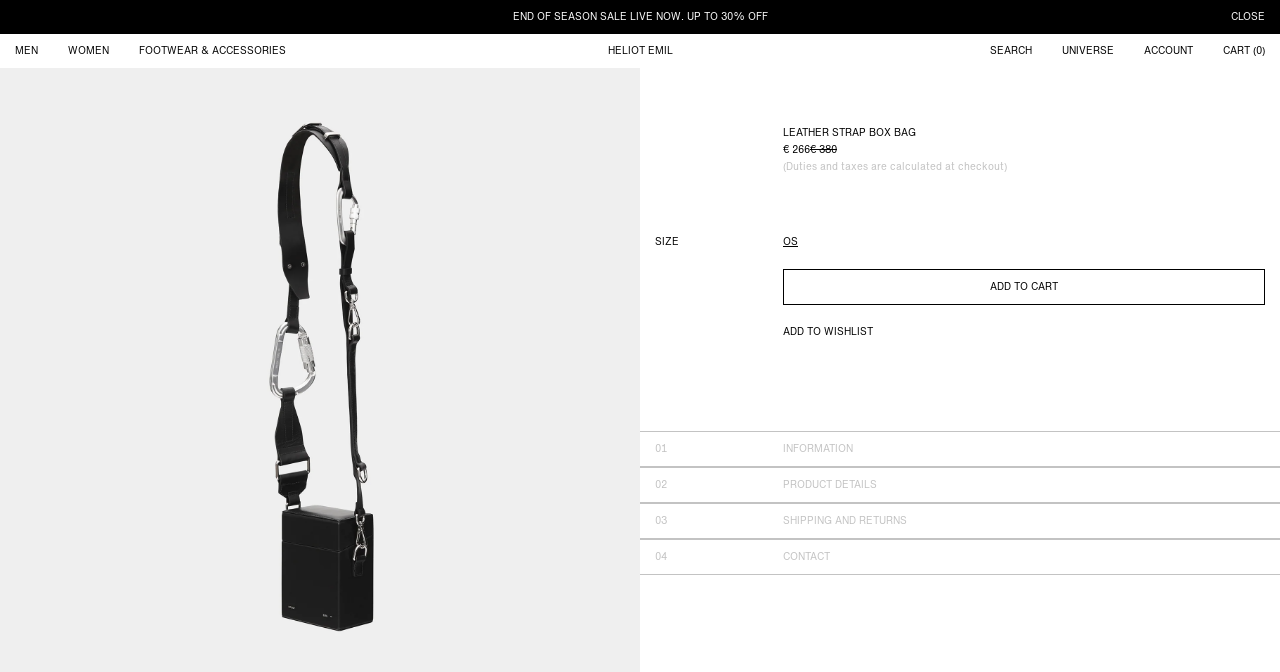

--- FILE ---
content_type: text/html; charset=utf-8
request_url: https://heliotemil.com/products/aw21_15003_l12_blk01_leather_strap
body_size: 55131
content:
  





































				
				
				
				
				
	
				



        
		































    





                                       













               

<!doctype html>
<!--
  HELIOT EMIL
  Design & Code by A14M323
  https://14323.am
  2026
-->
<html
  lang="en"
  currency="EUR"
>
  <head><link href="//heliotemil.com/cdn/shop/t/149/assets/bss-lock-settings.css?v=46066233483753899951766067677" rel="stylesheet" type="text/css" media="all" />
<!--Content in content_for_header -->
<!--LayoutHub-Embed--><link rel="stylesheet" type="text/css" href="data:text/css;base64," media="all">
<!--LH--><!--/LayoutHub-Embed--><!-- Google Tag Manager -->
    <script>
      (function (w, d, s, l, i) {
        w[l] = w[l] || [];
        w[l].push({ 'gtm.start': new Date().getTime(), event: 'gtm.js' });
        var f = d.getElementsByTagName(s)[0],
          j = d.createElement(s),
          dl = l != 'dataLayer' ? '&l=' + l : '';
        j.async = true;
        j.src = 'https://www.googletagmanager.com/gtm.js?id=' + i + dl;
        f.parentNode.insertBefore(j, f);
      })(window, document, 'script', 'dataLayer', 'GTM-MMXLGV5');
    </script>
    <!-- End Google Tag Manager -->

    <!-- Cookies settings -->
    <script>
      window['otkConsent'] = {
        ad_user_data: true,
        ad_personalization: true,
        ad_storage: true,
        analytics_storage: true,
        functionality_storage: true,
        personalization_storage: true,
        security_storage: true,
        url_passthrough: true,
        ads_data_redaction: true,
      };
      function otValidateDefault(t) {
        const a = t[0] ?? !1,
          e = t[1] ?? !1;
        if (a && 'consent' == a && e && 'default' == e) {
          const a = t[2] ?? {};
          if (Object.values(a).length) {
            const t = Object.values(a).some((t) => 'granted' == t);
            return !t;
          }
          return !0;
        }
        return !0;
      }
      (window.dataLayer = []),
        (window.dataLayer.push = function (...t) {
          t.forEach((t) => {
            otValidateDefault(t) ? Array.prototype.push.call(this, t) : console.log('g df', t);
          });
        });
      function _gtag() {
        dataLayer.push(arguments);
      }
      window.OMG_CONSENT_EXTENSION_ENABLED = !1;
      const otConsentObserver = new MutationObserver(function (e) {
        for (const t of e)
          if ('childList' === t.type) {
            const e = Array.from(t.addedNodes).filter((e) => 'SCRIPT' === e.tagName && 1 === e.nodeType);
            for (const t of e) {
              const e = t.getAttribute('src');
              if (e && e.includes('APP_EXTENSION_ID'))
                return (window.OMG_CONSENT_EXTENSION_ENABLED = !0), void otConsentObserver.disconnect();
            }
          }
      });
      otConsentObserver.observe(document.documentElement, { childList: !0, subtree: !0 }),
        (window.dataLayer = window.dataLayer || []),
        (function (e, t) {
          (e.otCookiesGCM = {}),
            (e.otCookiesGCM = {
              url_passthrough: !1,
              ads_data_redaction: !1,
              config: {
                ad_user_data: 'denied',
                ad_personalization: 'denied',
                ad_storage: 'denied',
                analytics_storage: 'denied',
                functionality_storage: 'denied',
                personalization_storage: 'denied',
                security_storage: 'denied',
                wait_for_update: 500,
              },
            }),
            _gtag('consent', 'default', e.otCookiesGCM.config),
            addEventListener('DOMContentLoaded', function () {
              const o = e.otkConsent;
              let n = (function (e, t) {
                  const o = e + '=',
                    n = decodeURIComponent(t.cookie),
                    a = n.split(';');
                  for (let e = 0; e < a.length; e++) {
                    let t = a[e];
                    for (; ' ' === t.charAt(0); ) t = t.substring(1);
                    if (0 === t.indexOf(o)) return t.substring(o.length, t.length);
                  }
                  return '';
                })('cookiesNotification', t),
                a = !0;
              if (n && e.OMG_CONSENT_EXTENSION_ENABLED) {
                n = JSON.parse(n);
                const t = n[0].categoriesSelected;
                (a = !t.includes('marketing')),
                  (e.otCookiesGCM.config = {
                    ad_user_data: o.ad_user_data && t.includes('marketing') ? 'granted' : 'denied',
                    ad_personalization: o.ad_personalization && t.includes('marketing') ? 'granted' : 'denied',
                    ad_storage: o.ad_storage && t.includes('marketing') ? 'granted' : 'denied',
                    analytics_storage: o.analytics_storage && t.includes('analytics') ? 'granted' : 'denied',
                    functionality_storage: o.functionality_storage && t.includes('necessary') ? 'granted' : 'denied',
                    personalization_storage:
                      o.personalization_storage && t.includes('preferences') ? 'granted' : 'denied',
                    security_storage: o.security_storage && t.includes('necessary') ? 'granted' : 'denied',
                  }),
                  _gtag('consent', 'update', e.otCookiesGCM.config),
                  _gtag({ event: 'OMG-cookie-GCM-update', data: e.otCookiesGCM.config });
              }
              (e.otCookiesGCM.ads_data_redaction = e.otkConsent.ads_data_redaction && a),
                (e.otCookiesGCM.url_passthrough = e.otkConsent.url_passthrough),
                e.otCookiesGCM.ads_data_redaction &&
                  _gtag('set', 'ads_data_redaction', e.otCookiesGCM.ads_data_redaction),
                e.otCookiesGCM.url_passthrough && _gtag('set', 'url_passthrough', e.otCookiesGCM.url_passthrough);
            });
        })(window, document);
    </script>

    <!-- Hotjar Tracking Code for https://heliotemil.com -->
    <script>
      (function (h, o, t, j, a, r) {
        h.hj =
          h.hj ||
          function () {
            (h.hj.q = h.hj.q || []).push(arguments);
          };
        h._hjSettings = { hjid: 686106, hjsv: 6 };
        a = o.getElementsByTagName('head')[0];
        r = o.createElement('script');
        r.async = 1;
        r.src = t + h._hjSettings.hjid + j + h._hjSettings.hjsv;
        a.appendChild(r);
      })(window, document, 'https://static.hotjar.com/c/hotjar-', '.js?sv=');
    </script>

    <meta charset="UTF-8">
    <meta
      http-equiv="X-UA-Compatible"
      content="IE=edge, chrome=1"
    >
    <meta
      name="viewport"
      content="width=device-width, initial-scale=1, minimum-scale=1, maximum-scale=1, user-scalable=no, shrink-to-fit=no"
    >

    <title>
      HELIOT EMIL
      ++ LEATHER STRAP BOX BAG


    </title>

    <link
      rel="canonical"
      href="https://heliotemil.com/products/aw21_15003_l12_blk01_leather_strap"
    >

    <link
      rel="preconnect"
      href="https://cdn.shopify.com"
      crossorigin
    >

    <link
      rel="shortcut icon"
      href="//heliotemil.com/cdn/shop/t/149/assets/he-favicon.png?v=21018733297819797821766067677"
    >

    <link href="//heliotemil.com/cdn/shop/t/149/assets/font.woff2?v=138281040194848056471766067677" as="font" crossorigin="anonymous" rel="preload">

    <meta
        name="description"
        content="This is an Exclusive Product and it won’t be restocked Description: - Custom hardware trimmings - Silver HELIOT EMIL TM logo on the front - Single compartment - Magnetic closure - Multi-adjustable strap - Cow grain leather - Micro fiber suede lining    Fabric Composition: 100% Cow Leather Need any help?Chat with us"
      >

    <link href="//heliotemil.com/cdn/shop/t/149/assets/style.css?v=101926565197149813421766067677" rel="stylesheet" type="text/css" media="all" />

    <script src="//heliotemil.com/cdn/shop/t/149/assets/jquery.min.js?v=158417595810649192771766067677"></script>
    <script src="//heliotemil.com/cdn/shop/t/149/assets/jquery-ui.min.js?v=80021847959855949221766067677" defer></script>
    <script src="//heliotemil.com/cdn/shop/t/149/assets/bezier.min.js?v=122041396977340139061766067677" defer></script>
    <script src="//heliotemil.com/cdn/shop/t/149/assets/lazysizes.min.js?v=114800795892960918641766067677" defer></script>
    <!-- AC WEB -->
    <!-- cache-busting query to avoid excessive caching -->
    <script src="//heliotemil.com/cdn/shop/t/149/assets/global.js?v=5388094109550581481766067677v=1768435131" defer></script>

    <script src="//heliotemil.com/cdn/shopifycloud/storefront/assets/themes_support/option_selection-b017cd28.js" defer></script>

    <script src="//heliotemil.com/cdn/shop/t/149/assets/product.js?v=21672458729285215051766067677" defer></script>
      <!-- KiwiSizing v1.0.0 Integration !-->
<script>
	!function(t,n,s,e,i){function r(t){try{var s="; "+n.cookie,e=s.split("; "+t+"=");if(2==e.length)return e.pop().split(";").shift()}catch(i){}return null}t[i]=t[i]||{},t[i]._queue=[];const o="on setShopID setUserID setUserEmail setLanguage loadSizing".split(" ");for(var a=0;a<o.length;a++){const c=o[a];t[i][c]=function(){var n=Array.prototype.slice.call(arguments);return n.unshift(c),t[i]._queue.push(n),t[i]}}const l=r("_ks_scriptVersion")||t.ks_version||"";var u=n.createElement(s);n=n.getElementsByTagName(s)[0],u.async=1,void 0!==t.ks_load_async&&(u.async=t.ks_load_async),u.src=e+"?v="+l,u.id="ks-integration",n.parentNode.insertBefore(u,n)}(window,document,"script","https://cdn.static.kiwisizing.com/SizingPlugin.prod.js","ks");
</script>
<script>
	window.KiwiSizing = window.KiwiSizing === undefined ? {} : window.KiwiSizing;
	KiwiSizing.shop = "sons-of-william.myshopify.com";
	KiwiSizing.data = {
		collections: "33466482791,603606876483,646540820803,648682307907,648682275139,648681783619,648682242371,648681619779,648681750851,648682209603,647099875651",
		tags: "2025-SEASONALSALE,2025-SEASONALSALEBAGS,2025-SEASONALSALEFOOTWEARACC,2025-SEASONALSALEMW,2025-SEASONALSALEMWACCESSORIES,2025-SEASONALSALEWW,2025-SEASONALSALEWWACCESSORIES,2025BF-ALL,2025BF-BAGS,2025BF-BESTSELLERS,2025BF-BESTSELLERSMW,2025BF-BESTSELLERSWW,2025BF-FOOTWEARACC,2025BF-KEEPER,2025BF-MW,2025bf-mwaccessories,2025bf-newadds,2025BF-WW,2025bf-wwaccessories,25AUGRETURNTOOFFICE,ALL PRODUCTS (ACTIVE),ARCHIVE SALE 2025,archive-24,archive22,ATS LINESHEET,AW21,aw21release,AW23-CO,BF22,BFCM 2024,blackfriday21,boxbagrelease,carryover,HIGH STOCK,MEN-BAGS,MW_25AUGRETURNTOOFFICE,NEW-WEBSITE-23,PRE-BF-SELECTION,sizeguide-15003,SS23,SS24 SALE,SS25_ALLSALE,WOMEN-BAGS,WW_25AUGRETURNTOOFFICE",
		product: "6546072961127",
		vendor: "HELIOT EMIL™",
		type: "",
		title: "LEATHER STRAP BOX BAG",
		images: ["\/\/heliotemil.com\/cdn\/shop\/files\/AW23RELEASE-3304copy.jpg?v=1747038188","\/\/heliotemil.com\/cdn\/shop\/products\/220211_HE_SS22_0091_9500b487-179c-4916-8f04-77ac78b1df1d.jpg?v=1747038188","\/\/heliotemil.com\/cdn\/shop\/products\/220211_HE_SS22_0093_4c750d15-e586-4282-9c04-d8d6aa4b9e99.jpg?v=1747038188","\/\/heliotemil.com\/cdn\/shop\/files\/AW23RELEASE-3194copy.jpg?v=1747038188","\/\/heliotemil.com\/cdn\/shop\/files\/AW23RELEASE-3196.jpg?v=1747038188","\/\/heliotemil.com\/cdn\/shop\/files\/AW23RELEASE-3197.jpg?v=1747038188"],
		options: [{"name":"Size","position":1,"values":["OS"]}],
		variants: [{"id":39291033878631,"title":"OS","option1":"OS","option2":null,"option3":null,"sku":"HE_15_003_L12_BLK01_OS","requires_shipping":true,"taxable":true,"featured_image":null,"available":true,"name":"LEATHER STRAP BOX BAG - OS","public_title":"OS","options":["OS"],"price":26600,"weight":100,"compare_at_price":38000,"inventory_quantity":20,"inventory_management":"shopify","inventory_policy":"deny","barcode":"1939430327281","requires_selling_plan":false,"selling_plan_allocations":[]}],
	};
	ks.on('sizing_loaded', function(data){
		setTimeout(function(){
			$('#sizechart-trigger').show().removeClass('disabled');
			if(!$('.ks-tab').length){
				$('#popup-sizechart .module-popup_title').show()
			}
			if($('.advanced-calculator').length){
				$('#recommender-trigger').show().removeClass('disabled');
			}else{
				$('#recommender-trigger, #popup-size_recommender').remove()
			}
		}, 200);
	});
</script>
<!-- End KiwiSizing Integration !-->



    

    

    <script>window.performance && window.performance.mark && window.performance.mark('shopify.content_for_header.start');</script><meta id="shopify-digital-wallet" name="shopify-digital-wallet" content="/1856238/digital_wallets/dialog">
<meta name="shopify-checkout-api-token" content="419d0829f455acdf0c44cac6d2b98ed6">
<meta id="in-context-paypal-metadata" data-shop-id="1856238" data-venmo-supported="false" data-environment="production" data-locale="en_US" data-paypal-v4="true" data-currency="EUR">
<link rel="alternate" hreflang="x-default" href="https://heliotemil.com/products/aw21_15003_l12_blk01_leather_strap">
<link rel="alternate" hreflang="en" href="https://heliotemil.com/products/aw21_15003_l12_blk01_leather_strap">
<link rel="alternate" hreflang="de" href="https://heliotemil.com/de/products/aw21_15003_l12_blk01_leather_strap">
<link rel="alternate" type="application/json+oembed" href="https://heliotemil.com/products/aw21_15003_l12_blk01_leather_strap.oembed">
<script async="async" src="/checkouts/internal/preloads.js?locale=en-DE"></script>
<link rel="preconnect" href="https://shop.app" crossorigin="anonymous">
<script async="async" src="https://shop.app/checkouts/internal/preloads.js?locale=en-DE&shop_id=1856238" crossorigin="anonymous"></script>
<script id="apple-pay-shop-capabilities" type="application/json">{"shopId":1856238,"countryCode":"DK","currencyCode":"EUR","merchantCapabilities":["supports3DS"],"merchantId":"gid:\/\/shopify\/Shop\/1856238","merchantName":"HELIOT EMIL","requiredBillingContactFields":["postalAddress","email","phone"],"requiredShippingContactFields":["postalAddress","email","phone"],"shippingType":"shipping","supportedNetworks":["visa","maestro","masterCard","amex"],"total":{"type":"pending","label":"HELIOT EMIL","amount":"1.00"},"shopifyPaymentsEnabled":true,"supportsSubscriptions":true}</script>
<script id="shopify-features" type="application/json">{"accessToken":"419d0829f455acdf0c44cac6d2b98ed6","betas":["rich-media-storefront-analytics"],"domain":"heliotemil.com","predictiveSearch":true,"shopId":1856238,"locale":"en"}</script>
<script>var Shopify = Shopify || {};
Shopify.shop = "sons-of-william.myshopify.com";
Shopify.locale = "en";
Shopify.currency = {"active":"EUR","rate":"1.0"};
Shopify.country = "DE";
Shopify.theme = {"name":"Copy of [AC WEB - 28\/08\/25] HE07132534 - BADGES...","id":181743550787,"schema_name":null,"schema_version":null,"theme_store_id":null,"role":"main"};
Shopify.theme.handle = "null";
Shopify.theme.style = {"id":null,"handle":null};
Shopify.cdnHost = "heliotemil.com/cdn";
Shopify.routes = Shopify.routes || {};
Shopify.routes.root = "/";</script>
<script type="module">!function(o){(o.Shopify=o.Shopify||{}).modules=!0}(window);</script>
<script>!function(o){function n(){var o=[];function n(){o.push(Array.prototype.slice.apply(arguments))}return n.q=o,n}var t=o.Shopify=o.Shopify||{};t.loadFeatures=n(),t.autoloadFeatures=n()}(window);</script>
<script>
  window.ShopifyPay = window.ShopifyPay || {};
  window.ShopifyPay.apiHost = "shop.app\/pay";
  window.ShopifyPay.redirectState = null;
</script>
<script id="shop-js-analytics" type="application/json">{"pageType":"product"}</script>
<script defer="defer" async type="module" src="//heliotemil.com/cdn/shopifycloud/shop-js/modules/v2/client.init-shop-cart-sync_IZsNAliE.en.esm.js"></script>
<script defer="defer" async type="module" src="//heliotemil.com/cdn/shopifycloud/shop-js/modules/v2/chunk.common_0OUaOowp.esm.js"></script>
<script type="module">
  await import("//heliotemil.com/cdn/shopifycloud/shop-js/modules/v2/client.init-shop-cart-sync_IZsNAliE.en.esm.js");
await import("//heliotemil.com/cdn/shopifycloud/shop-js/modules/v2/chunk.common_0OUaOowp.esm.js");

  window.Shopify.SignInWithShop?.initShopCartSync?.({"fedCMEnabled":true,"windoidEnabled":true});

</script>
<script>
  window.Shopify = window.Shopify || {};
  if (!window.Shopify.featureAssets) window.Shopify.featureAssets = {};
  window.Shopify.featureAssets['shop-js'] = {"shop-cart-sync":["modules/v2/client.shop-cart-sync_DLOhI_0X.en.esm.js","modules/v2/chunk.common_0OUaOowp.esm.js"],"init-fed-cm":["modules/v2/client.init-fed-cm_C6YtU0w6.en.esm.js","modules/v2/chunk.common_0OUaOowp.esm.js"],"shop-button":["modules/v2/client.shop-button_BCMx7GTG.en.esm.js","modules/v2/chunk.common_0OUaOowp.esm.js"],"shop-cash-offers":["modules/v2/client.shop-cash-offers_BT26qb5j.en.esm.js","modules/v2/chunk.common_0OUaOowp.esm.js","modules/v2/chunk.modal_CGo_dVj3.esm.js"],"init-windoid":["modules/v2/client.init-windoid_B9PkRMql.en.esm.js","modules/v2/chunk.common_0OUaOowp.esm.js"],"init-shop-email-lookup-coordinator":["modules/v2/client.init-shop-email-lookup-coordinator_DZkqjsbU.en.esm.js","modules/v2/chunk.common_0OUaOowp.esm.js"],"shop-toast-manager":["modules/v2/client.shop-toast-manager_Di2EnuM7.en.esm.js","modules/v2/chunk.common_0OUaOowp.esm.js"],"shop-login-button":["modules/v2/client.shop-login-button_BtqW_SIO.en.esm.js","modules/v2/chunk.common_0OUaOowp.esm.js","modules/v2/chunk.modal_CGo_dVj3.esm.js"],"avatar":["modules/v2/client.avatar_BTnouDA3.en.esm.js"],"pay-button":["modules/v2/client.pay-button_CWa-C9R1.en.esm.js","modules/v2/chunk.common_0OUaOowp.esm.js"],"init-shop-cart-sync":["modules/v2/client.init-shop-cart-sync_IZsNAliE.en.esm.js","modules/v2/chunk.common_0OUaOowp.esm.js"],"init-customer-accounts":["modules/v2/client.init-customer-accounts_DenGwJTU.en.esm.js","modules/v2/client.shop-login-button_BtqW_SIO.en.esm.js","modules/v2/chunk.common_0OUaOowp.esm.js","modules/v2/chunk.modal_CGo_dVj3.esm.js"],"init-shop-for-new-customer-accounts":["modules/v2/client.init-shop-for-new-customer-accounts_JdHXxpS9.en.esm.js","modules/v2/client.shop-login-button_BtqW_SIO.en.esm.js","modules/v2/chunk.common_0OUaOowp.esm.js","modules/v2/chunk.modal_CGo_dVj3.esm.js"],"init-customer-accounts-sign-up":["modules/v2/client.init-customer-accounts-sign-up_D6__K_p8.en.esm.js","modules/v2/client.shop-login-button_BtqW_SIO.en.esm.js","modules/v2/chunk.common_0OUaOowp.esm.js","modules/v2/chunk.modal_CGo_dVj3.esm.js"],"checkout-modal":["modules/v2/client.checkout-modal_C_ZQDY6s.en.esm.js","modules/v2/chunk.common_0OUaOowp.esm.js","modules/v2/chunk.modal_CGo_dVj3.esm.js"],"shop-follow-button":["modules/v2/client.shop-follow-button_XetIsj8l.en.esm.js","modules/v2/chunk.common_0OUaOowp.esm.js","modules/v2/chunk.modal_CGo_dVj3.esm.js"],"lead-capture":["modules/v2/client.lead-capture_DvA72MRN.en.esm.js","modules/v2/chunk.common_0OUaOowp.esm.js","modules/v2/chunk.modal_CGo_dVj3.esm.js"],"shop-login":["modules/v2/client.shop-login_ClXNxyh6.en.esm.js","modules/v2/chunk.common_0OUaOowp.esm.js","modules/v2/chunk.modal_CGo_dVj3.esm.js"],"payment-terms":["modules/v2/client.payment-terms_CNlwjfZz.en.esm.js","modules/v2/chunk.common_0OUaOowp.esm.js","modules/v2/chunk.modal_CGo_dVj3.esm.js"]};
</script>
<script>(function() {
  var isLoaded = false;
  function asyncLoad() {
    if (isLoaded) return;
    isLoaded = true;
    var urls = ["https:\/\/ecommplugins-scripts.trustpilot.com\/v2.1\/js\/header.min.js?settings=eyJrZXkiOiJjZHZWOGs4TFRMcDlYSVRMIn0=\u0026shop=sons-of-william.myshopify.com","https:\/\/ecommplugins-trustboxsettings.trustpilot.com\/sons-of-william.myshopify.com.js?settings=1670403736618\u0026shop=sons-of-william.myshopify.com","https:\/\/app.kiwisizing.com\/web\/js\/dist\/kiwiSizing\/plugin\/SizingPlugin.prod.js?v=330\u0026shop=sons-of-william.myshopify.com","\/\/cdn.shopify.com\/proxy\/4ac981d0875d93e6efaeef0fe5c722eb2a33a2b56046c154408bbfa5a40f662a\/heliotemil.activehosted.com\/js\/site-tracking.php?shop=sons-of-william.myshopify.com\u0026sp-cache-control=cHVibGljLCBtYXgtYWdlPTkwMA","https:\/\/shopify-widget.route.com\/shopify.widget.js?shop=sons-of-william.myshopify.com","https:\/\/tools.luckyorange.com\/core\/lo.js?site-id=1e8b0aa3\u0026shop=sons-of-william.myshopify.com","https:\/\/s3.eu-west-1.amazonaws.com\/production-klarna-il-shopify-osm\/0b7fe7c4a98ef8166eeafee767bc667686567a25\/sons-of-william.myshopify.com-1766843470319.js?shop=sons-of-william.myshopify.com"];
    for (var i = 0; i < urls.length; i++) {
      var s = document.createElement('script');
      s.type = 'text/javascript';
      s.async = true;
      s.src = urls[i];
      var x = document.getElementsByTagName('script')[0];
      x.parentNode.insertBefore(s, x);
    }
  };
  if(window.attachEvent) {
    window.attachEvent('onload', asyncLoad);
  } else {
    window.addEventListener('load', asyncLoad, false);
  }
})();</script>
<script id="__st">var __st={"a":1856238,"offset":3600,"reqid":"96940983-4697-423c-932a-c2284b83ac9d-1768435130","pageurl":"heliotemil.com\/products\/aw21_15003_l12_blk01_leather_strap","u":"494b4a776ae6","p":"product","rtyp":"product","rid":6546072961127};</script>
<script>window.ShopifyPaypalV4VisibilityTracking = true;</script>
<script id="captcha-bootstrap">!function(){'use strict';const t='contact',e='account',n='new_comment',o=[[t,t],['blogs',n],['comments',n],[t,'customer']],c=[[e,'customer_login'],[e,'guest_login'],[e,'recover_customer_password'],[e,'create_customer']],r=t=>t.map((([t,e])=>`form[action*='/${t}']:not([data-nocaptcha='true']) input[name='form_type'][value='${e}']`)).join(','),a=t=>()=>t?[...document.querySelectorAll(t)].map((t=>t.form)):[];function s(){const t=[...o],e=r(t);return a(e)}const i='password',u='form_key',d=['recaptcha-v3-token','g-recaptcha-response','h-captcha-response',i],f=()=>{try{return window.sessionStorage}catch{return}},m='__shopify_v',_=t=>t.elements[u];function p(t,e,n=!1){try{const o=window.sessionStorage,c=JSON.parse(o.getItem(e)),{data:r}=function(t){const{data:e,action:n}=t;return t[m]||n?{data:e,action:n}:{data:t,action:n}}(c);for(const[e,n]of Object.entries(r))t.elements[e]&&(t.elements[e].value=n);n&&o.removeItem(e)}catch(o){console.error('form repopulation failed',{error:o})}}const l='form_type',E='cptcha';function T(t){t.dataset[E]=!0}const w=window,h=w.document,L='Shopify',v='ce_forms',y='captcha';let A=!1;((t,e)=>{const n=(g='f06e6c50-85a8-45c8-87d0-21a2b65856fe',I='https://cdn.shopify.com/shopifycloud/storefront-forms-hcaptcha/ce_storefront_forms_captcha_hcaptcha.v1.5.2.iife.js',D={infoText:'Protected by hCaptcha',privacyText:'Privacy',termsText:'Terms'},(t,e,n)=>{const o=w[L][v],c=o.bindForm;if(c)return c(t,g,e,D).then(n);var r;o.q.push([[t,g,e,D],n]),r=I,A||(h.body.append(Object.assign(h.createElement('script'),{id:'captcha-provider',async:!0,src:r})),A=!0)});var g,I,D;w[L]=w[L]||{},w[L][v]=w[L][v]||{},w[L][v].q=[],w[L][y]=w[L][y]||{},w[L][y].protect=function(t,e){n(t,void 0,e),T(t)},Object.freeze(w[L][y]),function(t,e,n,w,h,L){const[v,y,A,g]=function(t,e,n){const i=e?o:[],u=t?c:[],d=[...i,...u],f=r(d),m=r(i),_=r(d.filter((([t,e])=>n.includes(e))));return[a(f),a(m),a(_),s()]}(w,h,L),I=t=>{const e=t.target;return e instanceof HTMLFormElement?e:e&&e.form},D=t=>v().includes(t);t.addEventListener('submit',(t=>{const e=I(t);if(!e)return;const n=D(e)&&!e.dataset.hcaptchaBound&&!e.dataset.recaptchaBound,o=_(e),c=g().includes(e)&&(!o||!o.value);(n||c)&&t.preventDefault(),c&&!n&&(function(t){try{if(!f())return;!function(t){const e=f();if(!e)return;const n=_(t);if(!n)return;const o=n.value;o&&e.removeItem(o)}(t);const e=Array.from(Array(32),(()=>Math.random().toString(36)[2])).join('');!function(t,e){_(t)||t.append(Object.assign(document.createElement('input'),{type:'hidden',name:u})),t.elements[u].value=e}(t,e),function(t,e){const n=f();if(!n)return;const o=[...t.querySelectorAll(`input[type='${i}']`)].map((({name:t})=>t)),c=[...d,...o],r={};for(const[a,s]of new FormData(t).entries())c.includes(a)||(r[a]=s);n.setItem(e,JSON.stringify({[m]:1,action:t.action,data:r}))}(t,e)}catch(e){console.error('failed to persist form',e)}}(e),e.submit())}));const S=(t,e)=>{t&&!t.dataset[E]&&(n(t,e.some((e=>e===t))),T(t))};for(const o of['focusin','change'])t.addEventListener(o,(t=>{const e=I(t);D(e)&&S(e,y())}));const B=e.get('form_key'),M=e.get(l),P=B&&M;t.addEventListener('DOMContentLoaded',(()=>{const t=y();if(P)for(const e of t)e.elements[l].value===M&&p(e,B);[...new Set([...A(),...v().filter((t=>'true'===t.dataset.shopifyCaptcha))])].forEach((e=>S(e,t)))}))}(h,new URLSearchParams(w.location.search),n,t,e,['guest_login'])})(!0,!0)}();</script>
<script integrity="sha256-4kQ18oKyAcykRKYeNunJcIwy7WH5gtpwJnB7kiuLZ1E=" data-source-attribution="shopify.loadfeatures" defer="defer" src="//heliotemil.com/cdn/shopifycloud/storefront/assets/storefront/load_feature-a0a9edcb.js" crossorigin="anonymous"></script>
<script crossorigin="anonymous" defer="defer" src="//heliotemil.com/cdn/shopifycloud/storefront/assets/shopify_pay/storefront-65b4c6d7.js?v=20250812"></script>
<script data-source-attribution="shopify.dynamic_checkout.dynamic.init">var Shopify=Shopify||{};Shopify.PaymentButton=Shopify.PaymentButton||{isStorefrontPortableWallets:!0,init:function(){window.Shopify.PaymentButton.init=function(){};var t=document.createElement("script");t.src="https://heliotemil.com/cdn/shopifycloud/portable-wallets/latest/portable-wallets.en.js",t.type="module",document.head.appendChild(t)}};
</script>
<script data-source-attribution="shopify.dynamic_checkout.buyer_consent">
  function portableWalletsHideBuyerConsent(e){var t=document.getElementById("shopify-buyer-consent"),n=document.getElementById("shopify-subscription-policy-button");t&&n&&(t.classList.add("hidden"),t.setAttribute("aria-hidden","true"),n.removeEventListener("click",e))}function portableWalletsShowBuyerConsent(e){var t=document.getElementById("shopify-buyer-consent"),n=document.getElementById("shopify-subscription-policy-button");t&&n&&(t.classList.remove("hidden"),t.removeAttribute("aria-hidden"),n.addEventListener("click",e))}window.Shopify?.PaymentButton&&(window.Shopify.PaymentButton.hideBuyerConsent=portableWalletsHideBuyerConsent,window.Shopify.PaymentButton.showBuyerConsent=portableWalletsShowBuyerConsent);
</script>
<script data-source-attribution="shopify.dynamic_checkout.cart.bootstrap">document.addEventListener("DOMContentLoaded",(function(){function t(){return document.querySelector("shopify-accelerated-checkout-cart, shopify-accelerated-checkout")}if(t())Shopify.PaymentButton.init();else{new MutationObserver((function(e,n){t()&&(Shopify.PaymentButton.init(),n.disconnect())})).observe(document.body,{childList:!0,subtree:!0})}}));
</script>
<script id='scb4127' type='text/javascript' async='' src='https://heliotemil.com/cdn/shopifycloud/privacy-banner/storefront-banner.js'></script><link id="shopify-accelerated-checkout-styles" rel="stylesheet" media="screen" href="https://heliotemil.com/cdn/shopifycloud/portable-wallets/latest/accelerated-checkout-backwards-compat.css" crossorigin="anonymous">
<style id="shopify-accelerated-checkout-cart">
        #shopify-buyer-consent {
  margin-top: 1em;
  display: inline-block;
  width: 100%;
}

#shopify-buyer-consent.hidden {
  display: none;
}

#shopify-subscription-policy-button {
  background: none;
  border: none;
  padding: 0;
  text-decoration: underline;
  font-size: inherit;
  cursor: pointer;
}

#shopify-subscription-policy-button::before {
  box-shadow: none;
}

      </style>

<script>window.performance && window.performance.mark && window.performance.mark('shopify.content_for_header.end');</script>
    <meta name="format-detection" content="date=no">
    <meta name="format-detection" content="email=no">
    <meta name="format-detection" content="address=no">
    <meta name="format-detection" content="telephone=no">

    

  <!-- BEGIN app block: shopify://apps/klaviyo-email-marketing-sms/blocks/klaviyo-onsite-embed/2632fe16-c075-4321-a88b-50b567f42507 -->












  <script async src="https://static.klaviyo.com/onsite/js/QUDHqs/klaviyo.js?company_id=QUDHqs"></script>
  <script>!function(){if(!window.klaviyo){window._klOnsite=window._klOnsite||[];try{window.klaviyo=new Proxy({},{get:function(n,i){return"push"===i?function(){var n;(n=window._klOnsite).push.apply(n,arguments)}:function(){for(var n=arguments.length,o=new Array(n),w=0;w<n;w++)o[w]=arguments[w];var t="function"==typeof o[o.length-1]?o.pop():void 0,e=new Promise((function(n){window._klOnsite.push([i].concat(o,[function(i){t&&t(i),n(i)}]))}));return e}}})}catch(n){window.klaviyo=window.klaviyo||[],window.klaviyo.push=function(){var n;(n=window._klOnsite).push.apply(n,arguments)}}}}();</script>

  
    <script id="viewed_product">
      if (item == null) {
        var _learnq = _learnq || [];

        var MetafieldReviews = null
        var MetafieldYotpoRating = null
        var MetafieldYotpoCount = null
        var MetafieldLooxRating = null
        var MetafieldLooxCount = null
        var okendoProduct = null
        var okendoProductReviewCount = null
        var okendoProductReviewAverageValue = null
        try {
          // The following fields are used for Customer Hub recently viewed in order to add reviews.
          // This information is not part of __kla_viewed. Instead, it is part of __kla_viewed_reviewed_items
          MetafieldReviews = {};
          MetafieldYotpoRating = null
          MetafieldYotpoCount = null
          MetafieldLooxRating = null
          MetafieldLooxCount = null

          okendoProduct = null
          // If the okendo metafield is not legacy, it will error, which then requires the new json formatted data
          if (okendoProduct && 'error' in okendoProduct) {
            okendoProduct = null
          }
          okendoProductReviewCount = okendoProduct ? okendoProduct.reviewCount : null
          okendoProductReviewAverageValue = okendoProduct ? okendoProduct.reviewAverageValue : null
        } catch (error) {
          console.error('Error in Klaviyo onsite reviews tracking:', error);
        }

        var item = {
          Name: "LEATHER STRAP BOX BAG",
          ProductID: 6546072961127,
          Categories: ["ACCESSORIES - VIEW ALL","BAGS","BESTSELLERS","END OF SEASON SALE - BAGS","END OF SEASON SALE - FOOTWEAR AND ACCESSORIES","END OF SEASON SALE - MW","END OF SEASON SALE - MW ACCESSORIES","END OF SEASON SALE - SHOP ALL","END OF SEASON SALE - WW","END OF SEASON SALE - WW ACCESSORIES","VIEW ALL"],
          ImageURL: "https://heliotemil.com/cdn/shop/files/AW23RELEASE-3304copy_grande.jpg?v=1747038188",
          URL: "https://heliotemil.com/products/aw21_15003_l12_blk01_leather_strap",
          Brand: "HELIOT EMIL™",
          Price: "266",
          Value: "266",
          CompareAtPrice: "380"
        };
        _learnq.push(['track', 'Viewed Product', item]);
        _learnq.push(['trackViewedItem', {
          Title: item.Name,
          ItemId: item.ProductID,
          Categories: item.Categories,
          ImageUrl: item.ImageURL,
          Url: item.URL,
          Metadata: {
            Brand: item.Brand,
            Price: item.Price,
            Value: item.Value,
            CompareAtPrice: item.CompareAtPrice
          },
          metafields:{
            reviews: MetafieldReviews,
            yotpo:{
              rating: MetafieldYotpoRating,
              count: MetafieldYotpoCount,
            },
            loox:{
              rating: MetafieldLooxRating,
              count: MetafieldLooxCount,
            },
            okendo: {
              rating: okendoProductReviewAverageValue,
              count: okendoProductReviewCount,
            }
          }
        }]);
      }
    </script>
  




  <script>
    window.klaviyoReviewsProductDesignMode = false
  </script>







<!-- END app block --><!-- BEGIN app block: shopify://apps/gorgias-live-chat-helpdesk/blocks/gorgias/a66db725-7b96-4e3f-916e-6c8e6f87aaaa -->
<script defer data-gorgias-loader-chat src="https://config.gorgias.chat/bundle-loader/shopify/sons-of-william.myshopify.com"></script>


<script defer data-gorgias-loader-convert  src="https://cdn.9gtb.com/loader.js"></script>


<script defer data-gorgias-loader-mailto-replace  src="https://config.gorgias.help/api/contact-forms/replace-mailto-script.js?shopName=sons-of-william"></script>


<!-- END app block --><!-- BEGIN app block: shopify://apps/eg-auto-add-to-cart/blocks/app-embed/0f7d4f74-1e89-4820-aec4-6564d7e535d2 -->










  
    <script
      async
      type="text/javascript"
      src="https://cdn.506.io/eg/script.js?shop=sons-of-william.myshopify.com&v=7"
    ></script>
  



  <meta id="easygift-shop" itemid="c2hvcF8kXzE3Njg0MzUxMzE=" content="{&quot;isInstalled&quot;:true,&quot;installedOn&quot;:&quot;2025-10-21T12:07:03.089Z&quot;,&quot;appVersion&quot;:&quot;3.0&quot;,&quot;subscriptionName&quot;:&quot;Standard&quot;,&quot;cartAnalytics&quot;:true,&quot;freeTrialEndsOn&quot;:null,&quot;settings&quot;:{&quot;reminderBannerStyle&quot;:{&quot;position&quot;:{&quot;horizontal&quot;:&quot;right&quot;,&quot;vertical&quot;:&quot;bottom&quot;},&quot;closingMode&quot;:&quot;doNotAutoClose&quot;,&quot;cssStyles&quot;:&quot;&quot;,&quot;displayAfter&quot;:5,&quot;headerText&quot;:&quot;&quot;,&quot;imageUrl&quot;:null,&quot;primaryColor&quot;:&quot;#000000&quot;,&quot;reshowBannerAfter&quot;:&quot;everyNewSession&quot;,&quot;selfcloseAfter&quot;:5,&quot;showImage&quot;:false,&quot;subHeaderText&quot;:&quot;&quot;},&quot;addedItemIdentifier&quot;:&quot;_Gifted&quot;,&quot;ignoreOtherAppLineItems&quot;:null,&quot;customVariantsInfoLifetimeMins&quot;:1440,&quot;redirectPath&quot;:null,&quot;ignoreNonStandardCartRequests&quot;:false,&quot;bannerStyle&quot;:{&quot;position&quot;:{&quot;horizontal&quot;:&quot;right&quot;,&quot;vertical&quot;:&quot;bottom&quot;},&quot;cssStyles&quot;:null,&quot;primaryColor&quot;:&quot;#000000&quot;},&quot;themePresetId&quot;:null,&quot;notificationStyle&quot;:{&quot;position&quot;:{&quot;horizontal&quot;:null,&quot;vertical&quot;:null},&quot;cssStyles&quot;:null,&quot;duration&quot;:null,&quot;hasCustomizations&quot;:false,&quot;primaryColor&quot;:null},&quot;fetchCartData&quot;:false,&quot;useLocalStorage&quot;:{&quot;enabled&quot;:false,&quot;expiryMinutes&quot;:null},&quot;popupStyle&quot;:{&quot;closeModalOutsideClick&quot;:true,&quot;priceShowZeroDecimals&quot;:true,&quot;addButtonText&quot;:null,&quot;cssStyles&quot;:null,&quot;dismissButtonText&quot;:null,&quot;hasCustomizations&quot;:false,&quot;imageUrl&quot;:null,&quot;outOfStockButtonText&quot;:null,&quot;primaryColor&quot;:null,&quot;secondaryColor&quot;:null,&quot;showProductLink&quot;:false,&quot;subscriptionLabel&quot;:null},&quot;refreshAfterBannerClick&quot;:false,&quot;disableReapplyRules&quot;:false,&quot;disableReloadOnFailedAddition&quot;:false,&quot;autoReloadCartPage&quot;:false,&quot;ajaxRedirectPath&quot;:null,&quot;allowSimultaneousRequests&quot;:false,&quot;applyRulesOnCheckout&quot;:false,&quot;enableCartCtrlOverrides&quot;:true,&quot;customRedirectFromCart&quot;:null,&quot;scriptSettings&quot;:{&quot;branding&quot;:{&quot;removalRequestSent&quot;:null,&quot;show&quot;:false},&quot;productPageRedirection&quot;:{&quot;enabled&quot;:false,&quot;products&quot;:[],&quot;redirectionURL&quot;:&quot;\/&quot;},&quot;debugging&quot;:{&quot;enabled&quot;:false,&quot;enabledOn&quot;:null,&quot;stringifyObj&quot;:false},&quot;fetchCartDataBeforeRequest&quot;:false,&quot;customCSS&quot;:null,&quot;decodePayload&quot;:false,&quot;delayUpdates&quot;:2000,&quot;enableBuyNowInterceptions&quot;:false,&quot;fetchProductInfoFromSavedDomain&quot;:false,&quot;hideAlertsOnFrontend&quot;:false,&quot;hideGiftedPropertyText&quot;:false,&quot;removeEGPropertyFromSplitActionLineItems&quot;:false,&quot;removeProductsAddedFromExpiredRules&quot;:false,&quot;useFinalPrice&quot;:true}},&quot;translations&quot;:null,&quot;defaultLocale&quot;:&quot;en&quot;,&quot;shopDomain&quot;:&quot;heliotemil.com&quot;}">


<script defer>
  (async function() {
    try {

      const blockVersion = "v3"
      if (blockVersion != "v3") {
        return
      }

      let metaErrorFlag = false;
      if (metaErrorFlag) {
        return
      }

      // Parse metafields as JSON
      const metafields = {"easygift-rule-6930561028fbd4916931d614":{"schedule":{"enabled":true,"starts":"2025-12-21T08:45:00Z","ends":"2025-12-28T10:00:00Z"},"trigger":{"productTags":{"targets":[],"collectionInfo":null,"sellingPlan":null},"type":"cartValue","minCartValue":5,"hasUpperCartValue":false,"upperCartValue":null,"products":[],"collections":[],"condition":null,"conditionMin":null,"conditionMax":null,"collectionSellingPlanType":null},"action":{"notification":{"enabled":false,"headerText":null,"subHeaderText":null,"showImage":false,"imageUrl":""},"discount":{"issue":null,"type":"app","id":"gid:\/\/shopify\/DiscountAutomaticNode\/1851359068483","title":"COMPLIMENTARY SLEEPING MASK","createdByEasyGift":true,"easygiftAppDiscount":true,"discountType":"percentage","value":100},"popupOptions":{"headline":null,"subHeadline":null,"showItemsPrice":false,"showVariantsSeparately":false,"popupDismissable":false,"imageUrl":null,"persistPopup":false,"rewardQuantity":1,"showDiscountedPrice":false,"hideOOSItems":false},"banner":{"enabled":false,"headerText":null,"subHeaderText":null,"showImage":false,"imageUrl":null,"displayAfter":"5","closingMode":"doNotAutoClose","selfcloseAfter":"5","reshowBannerAfter":"everyNewSession","redirectLink":null},"type":"addAutomatically","products":[{"name":"HELIOT EMIL Sleeping Mask - OS","variantId":"53950765596995","variantGid":"gid:\/\/shopify\/ProductVariant\/53950765596995","productGid":"gid:\/\/shopify\/Product\/15203392553283","quantity":1,"handle":"heliot-emil-sleeping-mask","price":"120.00"}],"limit":1,"preventProductRemoval":false,"addAvailableProducts":false},"targeting":{"link":{"destination":null,"data":null,"cookieLifetime":14},"additionalCriteria":{"geo":{"include":[],"exclude":[]},"type":null,"customerTags":[],"customerTagsExcluded":[],"customerId":[],"orderCount":null,"hasOrderCountMax":false,"orderCountMax":null,"totalSpent":null,"hasTotalSpentMax":false,"totalSpentMax":null},"type":"all"},"settings":{"worksInReverse":true,"runsOncePerSession":true,"preventAddedItemPurchase":true,"showReminderBanner":false},"_id":"6930561028fbd4916931d614","name":"FREE GIFT SLEEPING MASK","store":"68f777633c4a0220a34e23fc","shop":"sons-of-william","active":true,"translations":null,"createdAt":"2025-12-03T15:24:00.469Z","updatedAt":"2025-12-21T08:45:51.569Z","__v":0}};

      // Process metafields in JavaScript
      let savedRulesArray = [];
      for (const [key, value] of Object.entries(metafields)) {
        if (value) {
          for (const prop in value) {
            // avoiding Object.Keys for performance gain -- no need to make an array of keys.
            savedRulesArray.push(value);
            break;
          }
        }
      }

      const metaTag = document.createElement('meta');
      metaTag.id = 'easygift-rules';
      metaTag.content = JSON.stringify(savedRulesArray);
      metaTag.setAttribute('itemid', 'cnVsZXNfJF8xNzY4NDM1MTMx');

      document.head.appendChild(metaTag);
      } catch (err) {
        
      }
  })();
</script>


  <script
    type="text/javascript"
    defer
  >

    (function () {
      try {
        window.EG_INFO = window.EG_INFO || {};
        var shopInfo = {"isInstalled":true,"installedOn":"2025-10-21T12:07:03.089Z","appVersion":"3.0","subscriptionName":"Standard","cartAnalytics":true,"freeTrialEndsOn":null,"settings":{"reminderBannerStyle":{"position":{"horizontal":"right","vertical":"bottom"},"closingMode":"doNotAutoClose","cssStyles":"","displayAfter":5,"headerText":"","imageUrl":null,"primaryColor":"#000000","reshowBannerAfter":"everyNewSession","selfcloseAfter":5,"showImage":false,"subHeaderText":""},"addedItemIdentifier":"_Gifted","ignoreOtherAppLineItems":null,"customVariantsInfoLifetimeMins":1440,"redirectPath":null,"ignoreNonStandardCartRequests":false,"bannerStyle":{"position":{"horizontal":"right","vertical":"bottom"},"cssStyles":null,"primaryColor":"#000000"},"themePresetId":null,"notificationStyle":{"position":{"horizontal":null,"vertical":null},"cssStyles":null,"duration":null,"hasCustomizations":false,"primaryColor":null},"fetchCartData":false,"useLocalStorage":{"enabled":false,"expiryMinutes":null},"popupStyle":{"closeModalOutsideClick":true,"priceShowZeroDecimals":true,"addButtonText":null,"cssStyles":null,"dismissButtonText":null,"hasCustomizations":false,"imageUrl":null,"outOfStockButtonText":null,"primaryColor":null,"secondaryColor":null,"showProductLink":false,"subscriptionLabel":null},"refreshAfterBannerClick":false,"disableReapplyRules":false,"disableReloadOnFailedAddition":false,"autoReloadCartPage":false,"ajaxRedirectPath":null,"allowSimultaneousRequests":false,"applyRulesOnCheckout":false,"enableCartCtrlOverrides":true,"customRedirectFromCart":null,"scriptSettings":{"branding":{"removalRequestSent":null,"show":false},"productPageRedirection":{"enabled":false,"products":[],"redirectionURL":"\/"},"debugging":{"enabled":false,"enabledOn":null,"stringifyObj":false},"fetchCartDataBeforeRequest":false,"customCSS":null,"decodePayload":false,"delayUpdates":2000,"enableBuyNowInterceptions":false,"fetchProductInfoFromSavedDomain":false,"hideAlertsOnFrontend":false,"hideGiftedPropertyText":false,"removeEGPropertyFromSplitActionLineItems":false,"removeProductsAddedFromExpiredRules":false,"useFinalPrice":true}},"translations":null,"defaultLocale":"en","shopDomain":"heliotemil.com"};
        var productRedirectionEnabled = shopInfo.settings.scriptSettings.productPageRedirection.enabled;
        if (["Unlimited", "Enterprise"].includes(shopInfo.subscriptionName) && productRedirectionEnabled) {
          var products = shopInfo.settings.scriptSettings.productPageRedirection.products;
          if (products.length > 0) {
            var productIds = products.map(function(prod) {
              var productGid = prod.id;
              var productIdNumber = parseInt(productGid.split('/').pop());
              return productIdNumber;
            });
            var productInfo = {"id":6546072961127,"title":"LEATHER STRAP BOX BAG","handle":"aw21_15003_l12_blk01_leather_strap","description":"\u003cp\u003eThis is an Exclusive Product and it won’t be restocked\u003c\/p\u003e\n\u003cp\u003e\u003cbr\u003e\u003c\/p\u003e\n\u003cp\u003eDescription:\u003c\/p\u003e\n\u003cp data-mce-fragment=\"1\"\u003e\u003cspan data-mce-fragment=\"1\"\u003e- Custom hardware trimmings \u003c\/span\u003e\u003c\/p\u003e\n\u003cp data-mce-fragment=\"1\"\u003e\u003cspan data-mce-fragment=\"1\"\u003e- Silver HELIOT EMIL TM logo on the front \u003c\/span\u003e\u003c\/p\u003e\n\u003cp data-mce-fragment=\"1\"\u003e\u003cspan data-mce-fragment=\"1\"\u003e- Single compartment \u003c\/span\u003e\u003c\/p\u003e\n\u003cp data-mce-fragment=\"1\"\u003e\u003cspan data-mce-fragment=\"1\"\u003e- Magnetic closure \u003c\/span\u003e\u003c\/p\u003e\n\u003cp data-mce-fragment=\"1\"\u003e\u003cspan data-mce-fragment=\"1\"\u003e- Multi-adjustable strap \u003c\/span\u003e\u003c\/p\u003e\n\u003cp data-mce-fragment=\"1\"\u003e\u003cspan data-mce-fragment=\"1\"\u003e- Cow grain leather \u003c\/span\u003e\u003c\/p\u003e\n\u003cp data-mce-fragment=\"1\"\u003e\u003cspan data-mce-fragment=\"1\"\u003e- Micro fiber suede lining\u003c\/span\u003e \u003c\/p\u003e\n\u003cp data-mce-fragment=\"1\"\u003e \u003c\/p\u003e\n\u003cp data-mce-fragment=\"1\"\u003eFabric Composition:\u003c\/p\u003e\n\u003cp data-mce-fragment=\"1\"\u003e100% Cow Leather\u003c\/p\u003e\n\u003cp data-mce-fragment=\"1\"\u003e\u003cbr\u003e\u003c\/p\u003e\n\u003cp data-mce-fragment=\"1\"\u003e\u003cspan\u003eNeed any help?\u003c\/span\u003e\u003cbr\u003e\u003ca href=\"https:\/\/static.zdassets.com\/web_widget\/latest\/liveChat.html?v=10#key=heliotemil.zendesk.com\" target=\"_blank\"\u003eChat with us\u003c\/a\u003e\u003c\/p\u003e","published_at":"2025-12-06T00:12:55+01:00","created_at":"2021-03-29T18:45:07+02:00","vendor":"HELIOT EMIL™","type":"","tags":["2025-SEASONALSALE","2025-SEASONALSALEBAGS","2025-SEASONALSALEFOOTWEARACC","2025-SEASONALSALEMW","2025-SEASONALSALEMWACCESSORIES","2025-SEASONALSALEWW","2025-SEASONALSALEWWACCESSORIES","2025BF-ALL","2025BF-BAGS","2025BF-BESTSELLERS","2025BF-BESTSELLERSMW","2025BF-BESTSELLERSWW","2025BF-FOOTWEARACC","2025BF-KEEPER","2025BF-MW","2025bf-mwaccessories","2025bf-newadds","2025BF-WW","2025bf-wwaccessories","25AUGRETURNTOOFFICE","ALL PRODUCTS (ACTIVE)","ARCHIVE SALE 2025","archive-24","archive22","ATS LINESHEET","AW21","aw21release","AW23-CO","BF22","BFCM 2024","blackfriday21","boxbagrelease","carryover","HIGH STOCK","MEN-BAGS","MW_25AUGRETURNTOOFFICE","NEW-WEBSITE-23","PRE-BF-SELECTION","sizeguide-15003","SS23","SS24 SALE","SS25_ALLSALE","WOMEN-BAGS","WW_25AUGRETURNTOOFFICE"],"price":26600,"price_min":26600,"price_max":26600,"available":true,"price_varies":false,"compare_at_price":38000,"compare_at_price_min":38000,"compare_at_price_max":38000,"compare_at_price_varies":false,"variants":[{"id":39291033878631,"title":"OS","option1":"OS","option2":null,"option3":null,"sku":"HE_15_003_L12_BLK01_OS","requires_shipping":true,"taxable":true,"featured_image":null,"available":true,"name":"LEATHER STRAP BOX BAG - OS","public_title":"OS","options":["OS"],"price":26600,"weight":100,"compare_at_price":38000,"inventory_quantity":20,"inventory_management":"shopify","inventory_policy":"deny","barcode":"1939430327281","requires_selling_plan":false,"selling_plan_allocations":[]}],"images":["\/\/heliotemil.com\/cdn\/shop\/files\/AW23RELEASE-3304copy.jpg?v=1747038188","\/\/heliotemil.com\/cdn\/shop\/products\/220211_HE_SS22_0091_9500b487-179c-4916-8f04-77ac78b1df1d.jpg?v=1747038188","\/\/heliotemil.com\/cdn\/shop\/products\/220211_HE_SS22_0093_4c750d15-e586-4282-9c04-d8d6aa4b9e99.jpg?v=1747038188","\/\/heliotemil.com\/cdn\/shop\/files\/AW23RELEASE-3194copy.jpg?v=1747038188","\/\/heliotemil.com\/cdn\/shop\/files\/AW23RELEASE-3196.jpg?v=1747038188","\/\/heliotemil.com\/cdn\/shop\/files\/AW23RELEASE-3197.jpg?v=1747038188"],"featured_image":"\/\/heliotemil.com\/cdn\/shop\/files\/AW23RELEASE-3304copy.jpg?v=1747038188","options":["Size"],"media":[{"alt":null,"id":43987462521155,"position":1,"preview_image":{"aspect_ratio":1.692,"height":1950,"width":3300,"src":"\/\/heliotemil.com\/cdn\/shop\/files\/AW23RELEASE-3304copy.jpg?v=1747038188"},"aspect_ratio":1.692,"height":1950,"media_type":"image","src":"\/\/heliotemil.com\/cdn\/shop\/files\/AW23RELEASE-3304copy.jpg?v=1747038188","width":3300},{"alt":null,"id":21917600874599,"position":2,"preview_image":{"aspect_ratio":1.231,"height":3199,"width":3937,"src":"\/\/heliotemil.com\/cdn\/shop\/products\/220211_HE_SS22_0091_9500b487-179c-4916-8f04-77ac78b1df1d.jpg?v=1747038188"},"aspect_ratio":1.231,"height":3199,"media_type":"image","src":"\/\/heliotemil.com\/cdn\/shop\/products\/220211_HE_SS22_0091_9500b487-179c-4916-8f04-77ac78b1df1d.jpg?v=1747038188","width":3937},{"alt":null,"id":21917600907367,"position":3,"preview_image":{"aspect_ratio":1.231,"height":3199,"width":3937,"src":"\/\/heliotemil.com\/cdn\/shop\/products\/220211_HE_SS22_0093_4c750d15-e586-4282-9c04-d8d6aa4b9e99.jpg?v=1747038188"},"aspect_ratio":1.231,"height":3199,"media_type":"image","src":"\/\/heliotemil.com\/cdn\/shop\/products\/220211_HE_SS22_0093_4c750d15-e586-4282-9c04-d8d6aa4b9e99.jpg?v=1747038188","width":3937},{"alt":null,"id":43987462390083,"position":4,"preview_image":{"aspect_ratio":1.692,"height":1950,"width":3300,"src":"\/\/heliotemil.com\/cdn\/shop\/files\/AW23RELEASE-3194copy.jpg?v=1747038188"},"aspect_ratio":1.692,"height":1950,"media_type":"image","src":"\/\/heliotemil.com\/cdn\/shop\/files\/AW23RELEASE-3194copy.jpg?v=1747038188","width":3300},{"alt":null,"id":43987462455619,"position":5,"preview_image":{"aspect_ratio":1.692,"height":1950,"width":3300,"src":"\/\/heliotemil.com\/cdn\/shop\/files\/AW23RELEASE-3196.jpg?v=1747038188"},"aspect_ratio":1.692,"height":1950,"media_type":"image","src":"\/\/heliotemil.com\/cdn\/shop\/files\/AW23RELEASE-3196.jpg?v=1747038188","width":3300},{"alt":null,"id":43987462488387,"position":6,"preview_image":{"aspect_ratio":1.692,"height":1950,"width":3300,"src":"\/\/heliotemil.com\/cdn\/shop\/files\/AW23RELEASE-3197.jpg?v=1747038188"},"aspect_ratio":1.692,"height":1950,"media_type":"image","src":"\/\/heliotemil.com\/cdn\/shop\/files\/AW23RELEASE-3197.jpg?v=1747038188","width":3300}],"requires_selling_plan":false,"selling_plan_groups":[],"content":"\u003cp\u003eThis is an Exclusive Product and it won’t be restocked\u003c\/p\u003e\n\u003cp\u003e\u003cbr\u003e\u003c\/p\u003e\n\u003cp\u003eDescription:\u003c\/p\u003e\n\u003cp data-mce-fragment=\"1\"\u003e\u003cspan data-mce-fragment=\"1\"\u003e- Custom hardware trimmings \u003c\/span\u003e\u003c\/p\u003e\n\u003cp data-mce-fragment=\"1\"\u003e\u003cspan data-mce-fragment=\"1\"\u003e- Silver HELIOT EMIL TM logo on the front \u003c\/span\u003e\u003c\/p\u003e\n\u003cp data-mce-fragment=\"1\"\u003e\u003cspan data-mce-fragment=\"1\"\u003e- Single compartment \u003c\/span\u003e\u003c\/p\u003e\n\u003cp data-mce-fragment=\"1\"\u003e\u003cspan data-mce-fragment=\"1\"\u003e- Magnetic closure \u003c\/span\u003e\u003c\/p\u003e\n\u003cp data-mce-fragment=\"1\"\u003e\u003cspan data-mce-fragment=\"1\"\u003e- Multi-adjustable strap \u003c\/span\u003e\u003c\/p\u003e\n\u003cp data-mce-fragment=\"1\"\u003e\u003cspan data-mce-fragment=\"1\"\u003e- Cow grain leather \u003c\/span\u003e\u003c\/p\u003e\n\u003cp data-mce-fragment=\"1\"\u003e\u003cspan data-mce-fragment=\"1\"\u003e- Micro fiber suede lining\u003c\/span\u003e \u003c\/p\u003e\n\u003cp data-mce-fragment=\"1\"\u003e \u003c\/p\u003e\n\u003cp data-mce-fragment=\"1\"\u003eFabric Composition:\u003c\/p\u003e\n\u003cp data-mce-fragment=\"1\"\u003e100% Cow Leather\u003c\/p\u003e\n\u003cp data-mce-fragment=\"1\"\u003e\u003cbr\u003e\u003c\/p\u003e\n\u003cp data-mce-fragment=\"1\"\u003e\u003cspan\u003eNeed any help?\u003c\/span\u003e\u003cbr\u003e\u003ca href=\"https:\/\/static.zdassets.com\/web_widget\/latest\/liveChat.html?v=10#key=heliotemil.zendesk.com\" target=\"_blank\"\u003eChat with us\u003c\/a\u003e\u003c\/p\u003e"};
            var isProductInList = productIds.includes(productInfo.id);
            if (isProductInList) {
              var redirectionURL = shopInfo.settings.scriptSettings.productPageRedirection.redirectionURL;
              if (redirectionURL) {
                window.location = redirectionURL;
              }
            }
          }
        }

        

          var rawPriceString = "266";
    
          rawPriceString = rawPriceString.trim();
    
          var normalisedPrice;

          function processNumberString(str) {
            // Helper to find the rightmost index of '.', ',' or "'"
            const lastDot = str.lastIndexOf('.');
            const lastComma = str.lastIndexOf(',');
            const lastApostrophe = str.lastIndexOf("'");
            const lastIndex = Math.max(lastDot, lastComma, lastApostrophe);

            // If no punctuation, remove any stray spaces and return
            if (lastIndex === -1) {
              return str.replace(/[.,'\s]/g, '');
            }

            // Extract parts
            const before = str.slice(0, lastIndex).replace(/[.,'\s]/g, '');
            const after = str.slice(lastIndex + 1).replace(/[.,'\s]/g, '');

            // If the after part is 1 or 2 digits, treat as decimal
            if (after.length > 0 && after.length <= 2) {
              return `${before}.${after}`;
            }

            // Otherwise treat as integer with thousands separator removed
            return before + after;
          }

          normalisedPrice = processNumberString(rawPriceString)

          window.EG_INFO["39291033878631"] = {
            "price": `${normalisedPrice}`,
            "presentmentPrices": {
              "edges": [
                {
                  "node": {
                    "price": {
                      "amount": `${normalisedPrice}`,
                      "currencyCode": "EUR"
                    }
                  }
                }
              ]
            },
            "sellingPlanGroups": {
              "edges": [
                
              ]
            },
            "product": {
              "id": "gid://shopify/Product/6546072961127",
              "tags": ["2025-SEASONALSALE","2025-SEASONALSALEBAGS","2025-SEASONALSALEFOOTWEARACC","2025-SEASONALSALEMW","2025-SEASONALSALEMWACCESSORIES","2025-SEASONALSALEWW","2025-SEASONALSALEWWACCESSORIES","2025BF-ALL","2025BF-BAGS","2025BF-BESTSELLERS","2025BF-BESTSELLERSMW","2025BF-BESTSELLERSWW","2025BF-FOOTWEARACC","2025BF-KEEPER","2025BF-MW","2025bf-mwaccessories","2025bf-newadds","2025BF-WW","2025bf-wwaccessories","25AUGRETURNTOOFFICE","ALL PRODUCTS (ACTIVE)","ARCHIVE SALE 2025","archive-24","archive22","ATS LINESHEET","AW21","aw21release","AW23-CO","BF22","BFCM 2024","blackfriday21","boxbagrelease","carryover","HIGH STOCK","MEN-BAGS","MW_25AUGRETURNTOOFFICE","NEW-WEBSITE-23","PRE-BF-SELECTION","sizeguide-15003","SS23","SS24 SALE","SS25_ALLSALE","WOMEN-BAGS","WW_25AUGRETURNTOOFFICE"],
              "collections": {
                "pageInfo": {
                  "hasNextPage": false
                },
                "edges": [
                  
                    {
                      "node": {
                        "id": "gid://shopify/Collection/33466482791"
                      }
                    },
                  
                    {
                      "node": {
                        "id": "gid://shopify/Collection/603606876483"
                      }
                    },
                  
                    {
                      "node": {
                        "id": "gid://shopify/Collection/646540820803"
                      }
                    },
                  
                    {
                      "node": {
                        "id": "gid://shopify/Collection/648682307907"
                      }
                    },
                  
                    {
                      "node": {
                        "id": "gid://shopify/Collection/648682275139"
                      }
                    },
                  
                    {
                      "node": {
                        "id": "gid://shopify/Collection/648681783619"
                      }
                    },
                  
                    {
                      "node": {
                        "id": "gid://shopify/Collection/648682242371"
                      }
                    },
                  
                    {
                      "node": {
                        "id": "gid://shopify/Collection/648681619779"
                      }
                    },
                  
                    {
                      "node": {
                        "id": "gid://shopify/Collection/648681750851"
                      }
                    },
                  
                    {
                      "node": {
                        "id": "gid://shopify/Collection/648682209603"
                      }
                    },
                  
                    {
                      "node": {
                        "id": "gid://shopify/Collection/647099875651"
                      }
                    }
                  
                ]
              }
            },
            "id": "39291033878631",
            "timestamp": 1768435131
          };
        
      } catch(err) {
      return
    }})()
  </script>



<!-- END app block --><script src="https://cdn.shopify.com/extensions/4d5a2c47-c9fc-4724-a26e-14d501c856c6/attrac-6/assets/attrac-embed-bars.js" type="text/javascript" defer="defer"></script>
<meta property="og:image" content="https://cdn.shopify.com/s/files/1/0185/6238/files/AW23RELEASE-3304copy.jpg?v=1747038188" />
<meta property="og:image:secure_url" content="https://cdn.shopify.com/s/files/1/0185/6238/files/AW23RELEASE-3304copy.jpg?v=1747038188" />
<meta property="og:image:width" content="3300" />
<meta property="og:image:height" content="1950" />
<link href="https://monorail-edge.shopifysvc.com" rel="dns-prefetch">
<script>(function(){if ("sendBeacon" in navigator && "performance" in window) {try {var session_token_from_headers = performance.getEntriesByType('navigation')[0].serverTiming.find(x => x.name == '_s').description;} catch {var session_token_from_headers = undefined;}var session_cookie_matches = document.cookie.match(/_shopify_s=([^;]*)/);var session_token_from_cookie = session_cookie_matches && session_cookie_matches.length === 2 ? session_cookie_matches[1] : "";var session_token = session_token_from_headers || session_token_from_cookie || "";function handle_abandonment_event(e) {var entries = performance.getEntries().filter(function(entry) {return /monorail-edge.shopifysvc.com/.test(entry.name);});if (!window.abandonment_tracked && entries.length === 0) {window.abandonment_tracked = true;var currentMs = Date.now();var navigation_start = performance.timing.navigationStart;var payload = {shop_id: 1856238,url: window.location.href,navigation_start,duration: currentMs - navigation_start,session_token,page_type: "product"};window.navigator.sendBeacon("https://monorail-edge.shopifysvc.com/v1/produce", JSON.stringify({schema_id: "online_store_buyer_site_abandonment/1.1",payload: payload,metadata: {event_created_at_ms: currentMs,event_sent_at_ms: currentMs}}));}}window.addEventListener('pagehide', handle_abandonment_event);}}());</script>
<script id="web-pixels-manager-setup">(function e(e,d,r,n,o){if(void 0===o&&(o={}),!Boolean(null===(a=null===(i=window.Shopify)||void 0===i?void 0:i.analytics)||void 0===a?void 0:a.replayQueue)){var i,a;window.Shopify=window.Shopify||{};var t=window.Shopify;t.analytics=t.analytics||{};var s=t.analytics;s.replayQueue=[],s.publish=function(e,d,r){return s.replayQueue.push([e,d,r]),!0};try{self.performance.mark("wpm:start")}catch(e){}var l=function(){var e={modern:/Edge?\/(1{2}[4-9]|1[2-9]\d|[2-9]\d{2}|\d{4,})\.\d+(\.\d+|)|Firefox\/(1{2}[4-9]|1[2-9]\d|[2-9]\d{2}|\d{4,})\.\d+(\.\d+|)|Chrom(ium|e)\/(9{2}|\d{3,})\.\d+(\.\d+|)|(Maci|X1{2}).+ Version\/(15\.\d+|(1[6-9]|[2-9]\d|\d{3,})\.\d+)([,.]\d+|)( \(\w+\)|)( Mobile\/\w+|) Safari\/|Chrome.+OPR\/(9{2}|\d{3,})\.\d+\.\d+|(CPU[ +]OS|iPhone[ +]OS|CPU[ +]iPhone|CPU IPhone OS|CPU iPad OS)[ +]+(15[._]\d+|(1[6-9]|[2-9]\d|\d{3,})[._]\d+)([._]\d+|)|Android:?[ /-](13[3-9]|1[4-9]\d|[2-9]\d{2}|\d{4,})(\.\d+|)(\.\d+|)|Android.+Firefox\/(13[5-9]|1[4-9]\d|[2-9]\d{2}|\d{4,})\.\d+(\.\d+|)|Android.+Chrom(ium|e)\/(13[3-9]|1[4-9]\d|[2-9]\d{2}|\d{4,})\.\d+(\.\d+|)|SamsungBrowser\/([2-9]\d|\d{3,})\.\d+/,legacy:/Edge?\/(1[6-9]|[2-9]\d|\d{3,})\.\d+(\.\d+|)|Firefox\/(5[4-9]|[6-9]\d|\d{3,})\.\d+(\.\d+|)|Chrom(ium|e)\/(5[1-9]|[6-9]\d|\d{3,})\.\d+(\.\d+|)([\d.]+$|.*Safari\/(?![\d.]+ Edge\/[\d.]+$))|(Maci|X1{2}).+ Version\/(10\.\d+|(1[1-9]|[2-9]\d|\d{3,})\.\d+)([,.]\d+|)( \(\w+\)|)( Mobile\/\w+|) Safari\/|Chrome.+OPR\/(3[89]|[4-9]\d|\d{3,})\.\d+\.\d+|(CPU[ +]OS|iPhone[ +]OS|CPU[ +]iPhone|CPU IPhone OS|CPU iPad OS)[ +]+(10[._]\d+|(1[1-9]|[2-9]\d|\d{3,})[._]\d+)([._]\d+|)|Android:?[ /-](13[3-9]|1[4-9]\d|[2-9]\d{2}|\d{4,})(\.\d+|)(\.\d+|)|Mobile Safari.+OPR\/([89]\d|\d{3,})\.\d+\.\d+|Android.+Firefox\/(13[5-9]|1[4-9]\d|[2-9]\d{2}|\d{4,})\.\d+(\.\d+|)|Android.+Chrom(ium|e)\/(13[3-9]|1[4-9]\d|[2-9]\d{2}|\d{4,})\.\d+(\.\d+|)|Android.+(UC? ?Browser|UCWEB|U3)[ /]?(15\.([5-9]|\d{2,})|(1[6-9]|[2-9]\d|\d{3,})\.\d+)\.\d+|SamsungBrowser\/(5\.\d+|([6-9]|\d{2,})\.\d+)|Android.+MQ{2}Browser\/(14(\.(9|\d{2,})|)|(1[5-9]|[2-9]\d|\d{3,})(\.\d+|))(\.\d+|)|K[Aa][Ii]OS\/(3\.\d+|([4-9]|\d{2,})\.\d+)(\.\d+|)/},d=e.modern,r=e.legacy,n=navigator.userAgent;return n.match(d)?"modern":n.match(r)?"legacy":"unknown"}(),u="modern"===l?"modern":"legacy",c=(null!=n?n:{modern:"",legacy:""})[u],f=function(e){return[e.baseUrl,"/wpm","/b",e.hashVersion,"modern"===e.buildTarget?"m":"l",".js"].join("")}({baseUrl:d,hashVersion:r,buildTarget:u}),m=function(e){var d=e.version,r=e.bundleTarget,n=e.surface,o=e.pageUrl,i=e.monorailEndpoint;return{emit:function(e){var a=e.status,t=e.errorMsg,s=(new Date).getTime(),l=JSON.stringify({metadata:{event_sent_at_ms:s},events:[{schema_id:"web_pixels_manager_load/3.1",payload:{version:d,bundle_target:r,page_url:o,status:a,surface:n,error_msg:t},metadata:{event_created_at_ms:s}}]});if(!i)return console&&console.warn&&console.warn("[Web Pixels Manager] No Monorail endpoint provided, skipping logging."),!1;try{return self.navigator.sendBeacon.bind(self.navigator)(i,l)}catch(e){}var u=new XMLHttpRequest;try{return u.open("POST",i,!0),u.setRequestHeader("Content-Type","text/plain"),u.send(l),!0}catch(e){return console&&console.warn&&console.warn("[Web Pixels Manager] Got an unhandled error while logging to Monorail."),!1}}}}({version:r,bundleTarget:l,surface:e.surface,pageUrl:self.location.href,monorailEndpoint:e.monorailEndpoint});try{o.browserTarget=l,function(e){var d=e.src,r=e.async,n=void 0===r||r,o=e.onload,i=e.onerror,a=e.sri,t=e.scriptDataAttributes,s=void 0===t?{}:t,l=document.createElement("script"),u=document.querySelector("head"),c=document.querySelector("body");if(l.async=n,l.src=d,a&&(l.integrity=a,l.crossOrigin="anonymous"),s)for(var f in s)if(Object.prototype.hasOwnProperty.call(s,f))try{l.dataset[f]=s[f]}catch(e){}if(o&&l.addEventListener("load",o),i&&l.addEventListener("error",i),u)u.appendChild(l);else{if(!c)throw new Error("Did not find a head or body element to append the script");c.appendChild(l)}}({src:f,async:!0,onload:function(){if(!function(){var e,d;return Boolean(null===(d=null===(e=window.Shopify)||void 0===e?void 0:e.analytics)||void 0===d?void 0:d.initialized)}()){var d=window.webPixelsManager.init(e)||void 0;if(d){var r=window.Shopify.analytics;r.replayQueue.forEach((function(e){var r=e[0],n=e[1],o=e[2];d.publishCustomEvent(r,n,o)})),r.replayQueue=[],r.publish=d.publishCustomEvent,r.visitor=d.visitor,r.initialized=!0}}},onerror:function(){return m.emit({status:"failed",errorMsg:"".concat(f," has failed to load")})},sri:function(e){var d=/^sha384-[A-Za-z0-9+/=]+$/;return"string"==typeof e&&d.test(e)}(c)?c:"",scriptDataAttributes:o}),m.emit({status:"loading"})}catch(e){m.emit({status:"failed",errorMsg:(null==e?void 0:e.message)||"Unknown error"})}}})({shopId: 1856238,storefrontBaseUrl: "https://heliotemil.com",extensionsBaseUrl: "https://extensions.shopifycdn.com/cdn/shopifycloud/web-pixels-manager",monorailEndpoint: "https://monorail-edge.shopifysvc.com/unstable/produce_batch",surface: "storefront-renderer",enabledBetaFlags: ["2dca8a86","a0d5f9d2"],webPixelsConfigList: [{"id":"2449047875","configuration":"{\"accountID\":\"QUDHqs\",\"webPixelConfig\":\"eyJlbmFibGVBZGRlZFRvQ2FydEV2ZW50cyI6IHRydWV9\"}","eventPayloadVersion":"v1","runtimeContext":"STRICT","scriptVersion":"524f6c1ee37bacdca7657a665bdca589","type":"APP","apiClientId":123074,"privacyPurposes":["ANALYTICS","MARKETING"],"dataSharingAdjustments":{"protectedCustomerApprovalScopes":["read_customer_address","read_customer_email","read_customer_name","read_customer_personal_data","read_customer_phone"]}},{"id":"1955856707","configuration":"{\"config\":\"{\\\"google_tag_ids\\\":[\\\"G-7XSKZZJ3V6\\\",\\\"AW-11026446098\\\",\\\"GT-NBPJHKND\\\",\\\"GT-5DDG7RJZ\\\"],\\\"target_country\\\":\\\"DE\\\",\\\"gtag_events\\\":[{\\\"type\\\":\\\"search\\\",\\\"action_label\\\":[\\\"G-7XSKZZJ3V6\\\",\\\"AW-11026446098\\\/VkkGCKLE77saEJLu6Ikp\\\",\\\"MC-FS85929P9K\\\",\\\"MC-655K9ZNP8V\\\"]},{\\\"type\\\":\\\"begin_checkout\\\",\\\"action_label\\\":[\\\"G-7XSKZZJ3V6\\\",\\\"AW-11026446098\\\/H6LtCPyv77saEJLu6Ikp\\\",\\\"MC-FS85929P9K\\\",\\\"MC-655K9ZNP8V\\\"]},{\\\"type\\\":\\\"view_item\\\",\\\"action_label\\\":[\\\"G-7XSKZZJ3V6\\\",\\\"AW-11026446098\\\/Uc0iCJ_E77saEJLu6Ikp\\\",\\\"MC-HTGEJ4QVMC\\\",\\\"MC-FS85929P9K\\\",\\\"MC-655K9ZNP8V\\\"]},{\\\"type\\\":\\\"purchase\\\",\\\"action_label\\\":[\\\"G-7XSKZZJ3V6\\\",\\\"AW-11026446098\\\/8d50CPmv77saEJLu6Ikp\\\",\\\"MC-HTGEJ4QVMC\\\",\\\"MC-FS85929P9K\\\",\\\"MC-655K9ZNP8V\\\"]},{\\\"type\\\":\\\"page_view\\\",\\\"action_label\\\":[\\\"G-7XSKZZJ3V6\\\",\\\"AW-11026446098\\\/3upRCJzE77saEJLu6Ikp\\\",\\\"MC-HTGEJ4QVMC\\\",\\\"MC-FS85929P9K\\\",\\\"MC-655K9ZNP8V\\\"]},{\\\"type\\\":\\\"add_payment_info\\\",\\\"action_label\\\":[\\\"G-7XSKZZJ3V6\\\",\\\"AW-11026446098\\\/eEu_CKXE77saEJLu6Ikp\\\",\\\"MC-FS85929P9K\\\",\\\"MC-655K9ZNP8V\\\"]},{\\\"type\\\":\\\"add_to_cart\\\",\\\"action_label\\\":[\\\"G-7XSKZZJ3V6\\\",\\\"AW-11026446098\\\/8HlXCP-v77saEJLu6Ikp\\\",\\\"MC-FS85929P9K\\\",\\\"MC-655K9ZNP8V\\\"]}],\\\"enable_monitoring_mode\\\":false}\"}","eventPayloadVersion":"v1","runtimeContext":"OPEN","scriptVersion":"b2a88bafab3e21179ed38636efcd8a93","type":"APP","apiClientId":1780363,"privacyPurposes":[],"dataSharingAdjustments":{"protectedCustomerApprovalScopes":["read_customer_address","read_customer_email","read_customer_name","read_customer_personal_data","read_customer_phone"]}},{"id":"1757970755","configuration":"{\"siteId\":\"1e8b0aa3\",\"environment\":\"production\",\"isPlusUser\":\"false\"}","eventPayloadVersion":"v1","runtimeContext":"STRICT","scriptVersion":"d38a2000dcd0eb072d7eed6a88122b6b","type":"APP","apiClientId":187969,"privacyPurposes":["ANALYTICS","MARKETING"],"capabilities":["advanced_dom_events"],"dataSharingAdjustments":{"protectedCustomerApprovalScopes":[]}},{"id":"841810243","configuration":"{\"pixelCode\":\"CL2FSPJC77UB4SOCJD70\"}","eventPayloadVersion":"v1","runtimeContext":"STRICT","scriptVersion":"22e92c2ad45662f435e4801458fb78cc","type":"APP","apiClientId":4383523,"privacyPurposes":["ANALYTICS","MARKETING","SALE_OF_DATA"],"dataSharingAdjustments":{"protectedCustomerApprovalScopes":["read_customer_address","read_customer_email","read_customer_name","read_customer_personal_data","read_customer_phone"]}},{"id":"401310019","configuration":"{\"pixel_id\":\"547233168772134\",\"pixel_type\":\"facebook_pixel\",\"metaapp_system_user_token\":\"-\"}","eventPayloadVersion":"v1","runtimeContext":"OPEN","scriptVersion":"ca16bc87fe92b6042fbaa3acc2fbdaa6","type":"APP","apiClientId":2329312,"privacyPurposes":["ANALYTICS","MARKETING","SALE_OF_DATA"],"dataSharingAdjustments":{"protectedCustomerApprovalScopes":["read_customer_address","read_customer_email","read_customer_name","read_customer_personal_data","read_customer_phone"]}},{"id":"220135747","configuration":"{\"tagID\":\"2613330882231\"}","eventPayloadVersion":"v1","runtimeContext":"STRICT","scriptVersion":"18031546ee651571ed29edbe71a3550b","type":"APP","apiClientId":3009811,"privacyPurposes":["ANALYTICS","MARKETING","SALE_OF_DATA"],"dataSharingAdjustments":{"protectedCustomerApprovalScopes":["read_customer_address","read_customer_email","read_customer_name","read_customer_personal_data","read_customer_phone"]}},{"id":"shopify-app-pixel","configuration":"{}","eventPayloadVersion":"v1","runtimeContext":"STRICT","scriptVersion":"0450","apiClientId":"shopify-pixel","type":"APP","privacyPurposes":["ANALYTICS","MARKETING"]},{"id":"shopify-custom-pixel","eventPayloadVersion":"v1","runtimeContext":"LAX","scriptVersion":"0450","apiClientId":"shopify-pixel","type":"CUSTOM","privacyPurposes":["ANALYTICS","MARKETING"]}],isMerchantRequest: false,initData: {"shop":{"name":"HELIOT EMIL","paymentSettings":{"currencyCode":"EUR"},"myshopifyDomain":"sons-of-william.myshopify.com","countryCode":"DK","storefrontUrl":"https:\/\/heliotemil.com"},"customer":null,"cart":null,"checkout":null,"productVariants":[{"price":{"amount":266.0,"currencyCode":"EUR"},"product":{"title":"LEATHER STRAP BOX BAG","vendor":"HELIOT EMIL™","id":"6546072961127","untranslatedTitle":"LEATHER STRAP BOX BAG","url":"\/products\/aw21_15003_l12_blk01_leather_strap","type":""},"id":"39291033878631","image":{"src":"\/\/heliotemil.com\/cdn\/shop\/files\/AW23RELEASE-3304copy.jpg?v=1747038188"},"sku":"HE_15_003_L12_BLK01_OS","title":"OS","untranslatedTitle":"OS"}],"purchasingCompany":null},},"https://heliotemil.com/cdn","7cecd0b6w90c54c6cpe92089d5m57a67346",{"modern":"","legacy":""},{"shopId":"1856238","storefrontBaseUrl":"https:\/\/heliotemil.com","extensionBaseUrl":"https:\/\/extensions.shopifycdn.com\/cdn\/shopifycloud\/web-pixels-manager","surface":"storefront-renderer","enabledBetaFlags":"[\"2dca8a86\", \"a0d5f9d2\"]","isMerchantRequest":"false","hashVersion":"7cecd0b6w90c54c6cpe92089d5m57a67346","publish":"custom","events":"[[\"page_viewed\",{}],[\"product_viewed\",{\"productVariant\":{\"price\":{\"amount\":266.0,\"currencyCode\":\"EUR\"},\"product\":{\"title\":\"LEATHER STRAP BOX BAG\",\"vendor\":\"HELIOT EMIL™\",\"id\":\"6546072961127\",\"untranslatedTitle\":\"LEATHER STRAP BOX BAG\",\"url\":\"\/products\/aw21_15003_l12_blk01_leather_strap\",\"type\":\"\"},\"id\":\"39291033878631\",\"image\":{\"src\":\"\/\/heliotemil.com\/cdn\/shop\/files\/AW23RELEASE-3304copy.jpg?v=1747038188\"},\"sku\":\"HE_15_003_L12_BLK01_OS\",\"title\":\"OS\",\"untranslatedTitle\":\"OS\"}}]]"});</script><script>
  window.ShopifyAnalytics = window.ShopifyAnalytics || {};
  window.ShopifyAnalytics.meta = window.ShopifyAnalytics.meta || {};
  window.ShopifyAnalytics.meta.currency = 'EUR';
  var meta = {"product":{"id":6546072961127,"gid":"gid:\/\/shopify\/Product\/6546072961127","vendor":"HELIOT EMIL™","type":"","handle":"aw21_15003_l12_blk01_leather_strap","variants":[{"id":39291033878631,"price":26600,"name":"LEATHER STRAP BOX BAG - OS","public_title":"OS","sku":"HE_15_003_L12_BLK01_OS"}],"remote":false},"page":{"pageType":"product","resourceType":"product","resourceId":6546072961127,"requestId":"96940983-4697-423c-932a-c2284b83ac9d-1768435130"}};
  for (var attr in meta) {
    window.ShopifyAnalytics.meta[attr] = meta[attr];
  }
</script>
<script class="analytics">
  (function () {
    var customDocumentWrite = function(content) {
      var jquery = null;

      if (window.jQuery) {
        jquery = window.jQuery;
      } else if (window.Checkout && window.Checkout.$) {
        jquery = window.Checkout.$;
      }

      if (jquery) {
        jquery('body').append(content);
      }
    };

    var hasLoggedConversion = function(token) {
      if (token) {
        return document.cookie.indexOf('loggedConversion=' + token) !== -1;
      }
      return false;
    }

    var setCookieIfConversion = function(token) {
      if (token) {
        var twoMonthsFromNow = new Date(Date.now());
        twoMonthsFromNow.setMonth(twoMonthsFromNow.getMonth() + 2);

        document.cookie = 'loggedConversion=' + token + '; expires=' + twoMonthsFromNow;
      }
    }

    var trekkie = window.ShopifyAnalytics.lib = window.trekkie = window.trekkie || [];
    if (trekkie.integrations) {
      return;
    }
    trekkie.methods = [
      'identify',
      'page',
      'ready',
      'track',
      'trackForm',
      'trackLink'
    ];
    trekkie.factory = function(method) {
      return function() {
        var args = Array.prototype.slice.call(arguments);
        args.unshift(method);
        trekkie.push(args);
        return trekkie;
      };
    };
    for (var i = 0; i < trekkie.methods.length; i++) {
      var key = trekkie.methods[i];
      trekkie[key] = trekkie.factory(key);
    }
    trekkie.load = function(config) {
      trekkie.config = config || {};
      trekkie.config.initialDocumentCookie = document.cookie;
      var first = document.getElementsByTagName('script')[0];
      var script = document.createElement('script');
      script.type = 'text/javascript';
      script.onerror = function(e) {
        var scriptFallback = document.createElement('script');
        scriptFallback.type = 'text/javascript';
        scriptFallback.onerror = function(error) {
                var Monorail = {
      produce: function produce(monorailDomain, schemaId, payload) {
        var currentMs = new Date().getTime();
        var event = {
          schema_id: schemaId,
          payload: payload,
          metadata: {
            event_created_at_ms: currentMs,
            event_sent_at_ms: currentMs
          }
        };
        return Monorail.sendRequest("https://" + monorailDomain + "/v1/produce", JSON.stringify(event));
      },
      sendRequest: function sendRequest(endpointUrl, payload) {
        // Try the sendBeacon API
        if (window && window.navigator && typeof window.navigator.sendBeacon === 'function' && typeof window.Blob === 'function' && !Monorail.isIos12()) {
          var blobData = new window.Blob([payload], {
            type: 'text/plain'
          });

          if (window.navigator.sendBeacon(endpointUrl, blobData)) {
            return true;
          } // sendBeacon was not successful

        } // XHR beacon

        var xhr = new XMLHttpRequest();

        try {
          xhr.open('POST', endpointUrl);
          xhr.setRequestHeader('Content-Type', 'text/plain');
          xhr.send(payload);
        } catch (e) {
          console.log(e);
        }

        return false;
      },
      isIos12: function isIos12() {
        return window.navigator.userAgent.lastIndexOf('iPhone; CPU iPhone OS 12_') !== -1 || window.navigator.userAgent.lastIndexOf('iPad; CPU OS 12_') !== -1;
      }
    };
    Monorail.produce('monorail-edge.shopifysvc.com',
      'trekkie_storefront_load_errors/1.1',
      {shop_id: 1856238,
      theme_id: 181743550787,
      app_name: "storefront",
      context_url: window.location.href,
      source_url: "//heliotemil.com/cdn/s/trekkie.storefront.55c6279c31a6628627b2ba1c5ff367020da294e2.min.js"});

        };
        scriptFallback.async = true;
        scriptFallback.src = '//heliotemil.com/cdn/s/trekkie.storefront.55c6279c31a6628627b2ba1c5ff367020da294e2.min.js';
        first.parentNode.insertBefore(scriptFallback, first);
      };
      script.async = true;
      script.src = '//heliotemil.com/cdn/s/trekkie.storefront.55c6279c31a6628627b2ba1c5ff367020da294e2.min.js';
      first.parentNode.insertBefore(script, first);
    };
    trekkie.load(
      {"Trekkie":{"appName":"storefront","development":false,"defaultAttributes":{"shopId":1856238,"isMerchantRequest":null,"themeId":181743550787,"themeCityHash":"10110992393157898007","contentLanguage":"en","currency":"EUR","eventMetadataId":"8df93666-3616-47b1-b174-4ba40213f18e"},"isServerSideCookieWritingEnabled":true,"monorailRegion":"shop_domain","enabledBetaFlags":["65f19447"]},"Session Attribution":{},"S2S":{"facebookCapiEnabled":true,"source":"trekkie-storefront-renderer","apiClientId":580111}}
    );

    var loaded = false;
    trekkie.ready(function() {
      if (loaded) return;
      loaded = true;

      window.ShopifyAnalytics.lib = window.trekkie;

      var originalDocumentWrite = document.write;
      document.write = customDocumentWrite;
      try { window.ShopifyAnalytics.merchantGoogleAnalytics.call(this); } catch(error) {};
      document.write = originalDocumentWrite;

      window.ShopifyAnalytics.lib.page(null,{"pageType":"product","resourceType":"product","resourceId":6546072961127,"requestId":"96940983-4697-423c-932a-c2284b83ac9d-1768435130","shopifyEmitted":true});

      var match = window.location.pathname.match(/checkouts\/(.+)\/(thank_you|post_purchase)/)
      var token = match? match[1]: undefined;
      if (!hasLoggedConversion(token)) {
        setCookieIfConversion(token);
        window.ShopifyAnalytics.lib.track("Viewed Product",{"currency":"EUR","variantId":39291033878631,"productId":6546072961127,"productGid":"gid:\/\/shopify\/Product\/6546072961127","name":"LEATHER STRAP BOX BAG - OS","price":"266.00","sku":"HE_15_003_L12_BLK01_OS","brand":"HELIOT EMIL™","variant":"OS","category":"","nonInteraction":true,"remote":false},undefined,undefined,{"shopifyEmitted":true});
      window.ShopifyAnalytics.lib.track("monorail:\/\/trekkie_storefront_viewed_product\/1.1",{"currency":"EUR","variantId":39291033878631,"productId":6546072961127,"productGid":"gid:\/\/shopify\/Product\/6546072961127","name":"LEATHER STRAP BOX BAG - OS","price":"266.00","sku":"HE_15_003_L12_BLK01_OS","brand":"HELIOT EMIL™","variant":"OS","category":"","nonInteraction":true,"remote":false,"referer":"https:\/\/heliotemil.com\/products\/aw21_15003_l12_blk01_leather_strap"});
      }
    });


        var eventsListenerScript = document.createElement('script');
        eventsListenerScript.async = true;
        eventsListenerScript.src = "//heliotemil.com/cdn/shopifycloud/storefront/assets/shop_events_listener-3da45d37.js";
        document.getElementsByTagName('head')[0].appendChild(eventsListenerScript);

})();</script>
  <script>
  if (!window.ga || (window.ga && typeof window.ga !== 'function')) {
    window.ga = function ga() {
      (window.ga.q = window.ga.q || []).push(arguments);
      if (window.Shopify && window.Shopify.analytics && typeof window.Shopify.analytics.publish === 'function') {
        window.Shopify.analytics.publish("ga_stub_called", {}, {sendTo: "google_osp_migration"});
      }
      console.error("Shopify's Google Analytics stub called with:", Array.from(arguments), "\nSee https://help.shopify.com/manual/promoting-marketing/pixels/pixel-migration#google for more information.");
    };
    if (window.Shopify && window.Shopify.analytics && typeof window.Shopify.analytics.publish === 'function') {
      window.Shopify.analytics.publish("ga_stub_initialized", {}, {sendTo: "google_osp_migration"});
    }
  }
</script>
<script
  defer
  src="https://heliotemil.com/cdn/shopifycloud/perf-kit/shopify-perf-kit-3.0.3.min.js"
  data-application="storefront-renderer"
  data-shop-id="1856238"
  data-render-region="gcp-us-east1"
  data-page-type="product"
  data-theme-instance-id="181743550787"
  data-theme-name=""
  data-theme-version=""
  data-monorail-region="shop_domain"
  data-resource-timing-sampling-rate="10"
  data-shs="true"
  data-shs-beacon="true"
  data-shs-export-with-fetch="true"
  data-shs-logs-sample-rate="1"
  data-shs-beacon-endpoint="https://heliotemil.com/api/collect"
></script>
</head>
  <body
    class="template-product transition"
    data-layout="product"
    
  >
    <!-- Google Tag Manager (noscript) -->
    <noscript>
      <iframe
        src="https://www.googletagmanager.com/ns.html?id=GTM-MMXLGV5"
        height="0"
        width="0"
        style="display:none;visibility:hidden"
      ></iframe>
    </noscript>
    <!-- End Google Tag Manager (noscript) -->

    <!-- Loader -->
    <div id="loader"></div>

    <!-- Lock up -->
<div id="he-lock-up_wrapper">
	<div id="he-lock-up">
		<div id="h-left">07</div>
		<div id="h">HELIOT</div>
		<div id="h-right">25</div>
		<div id="e-left">13</div>
		<div id="e">EMIL</div>
		<div id="e-right">34</div>
	</div>
</div>

    

    <!-- Navigation -->
    <div id="header-wrapper">
      <!-- Banner -->
	<div
		id="banner"
		data-color="black"
		data-timer="null"
	>

		<!-- Link -->
			<a id="banner-link"
				href="/collections/end-of-season-sale-shop-all"
				
			></a>

		<!-- Body -->
		<div id="banner-body">

			<!-- Mirror -->
			<span id="banner-mirror">CLOSE</span>

			<!-- Content -->
			<div id="banner-content"><!-- Title -->
					<span id="banner-title">End of Season Sale Live Now. Up to 30% Off</span>
</div>

			<!-- Button: close (banner) -->
			<button
				id="banner-close"
				type="button"
			> 
				CLOSE
			</button>

		</div>

	</div>
      <!-- Header: main -->
<header id="header-main">
  <!-- Group -->
  <div class="header-main--group">
    <!-- Trigger: menu -->
    <div
      id="trigger-menu"
      class="trigger"
      data-drawer="#drawer-menu"
    >
      MENU
    </div>

    <!-- Nav: shop -->
      <nav class="header-group--links"><!-- Trigger: men -->
            <span
              class="nav-item trigger"
              data-menu="#menu-men"
            >Men</span><!-- Trigger: women -->
            <span
              class="nav-item trigger"
              data-menu="#menu-women"
            >Women</span><!-- Trigger: footwear & accessories -->
            <span
              class="nav-item trigger"
              data-menu="#menu-footwear-accessories"
            >Footwear & Accessories</span></nav></div>

  <!-- Link: homepage -->
  <a
    id="link-homepage"
    class="nav-item"
    href="/"
  >
    HELIOT EMIL
  </a>

  <!-- Group -->
  <div class="header-main--group">
    <!-- Form: search -->
<form
	class="form-search"
	action="/search"
>

	<input
		type="hidden"
		name="type"
		value="product"
	/>

	<input
		type="text"
		name="q"
		placeholder="SEARCH"
		autocorrect="off"
		autocomplete="off"
		autocapitalize="off"
		spellcheck="false"
		required
	/>

	

</form>

    <!-- Nav: misc -->
    <nav class="header-group--links">
      <!-- Link: universe -->
      <a
        class="nav-item"
        href="/blogs/universe"
      >
        UNIVERSE
      </a>

      <!-- Link: login -->
        <a
          class="nav-item"
          href="/account/login"
        >
          ACCOUNT
        </a>

      <!-- Link: cart -->
      <a
        class="nav-item"
        href="/cart"
      >
        <span>CART</span>
        (<span class="cart-total">0</span>)
      </a>
    </nav>
  </div>
</header>

      <!-- Menu wrapper -->
			<div
				id="menu-men"
				class="menu-desktop--wrapper"
				style="display: none;"
			>

				<!-- menu desktop -->
				<div
					class="menu-desktop"
					style="display: none;"
				>

					<!-- Body -->
					<div class="menu-desktop-body">

						<!-- Content -->
						<div class="menu-desktop-content">

							<!-- Submenu: men -->
<menu><!-- Menu nav -->
			<div class="menu-nav">

				<!-- Header: menu group -->
				<header class="menu-nav--header"><!-- Title -->
						<span class="menu-nav--title">Highlights</span></header>

				<!-- Nav: highlights -->
				<nav class="menu-nav--links"><!-- Link: new arrivals -->
						<a class="nav-item counter-wrapper link-txt"
							href="/collections/men-new-arrivals"
							
							data-hover="#menu-images--men_highlights_new-arrivals"
						>

							<!-- Term -->
							<span>NEW ARRIVALS</span>

							<!-- Count -->
							<span class="counter">16</span>

						</a><!-- Link: bestsellers -->
						<a class="nav-item counter-wrapper link-txt"
							href="/collections/bestsellers"
							
							data-hover="#menu-images--men_highlights_bestsellers"
						>

							<!-- Term -->
							<span>BESTSELLERS</span>

							<!-- Count -->
							<span class="counter">27</span>

						</a><!-- Link: aw25 "eigengrau" -->
						<a class="nav-item counter-wrapper link-txt"
							href="/collections/aw25-mw-eigengrau"
							
							data-hover="#menu-images--men_highlights_aw25-eigengrau"
						>

							<!-- Term -->
							<span>AW25 "EIGENGRAU"</span>

							<!-- Count -->
							<span class="counter">64</span>

						</a><!-- Link: hiking boots -->
						<a class="nav-item counter-wrapper link-txt"
							href="/collections/hiking-boots"
							
							data-hover="#menu-images--men_highlights_hiking-boots"
						>

							<!-- Term -->
							<span>HIKING BOOTS</span>

							<!-- Count -->
							<span class="counter">3</span>

						</a><!-- Link: hiking boots ++pre order -->
						<a class="nav-item counter-wrapper link-txt"
							href="/collections/hiking-boots-pre-order"
							
							data-hover="#menu-images--men_highlights_hiking-boots-pre-order"
						>

							<!-- Term -->
							<span>HIKING BOOTS ++PRE ORDER</span>

							<!-- Count -->
							<span class="counter">8</span>

						</a></nav>

			</div>

		

			
<!-- Menu nav -->
			<div class="menu-nav">

				<!-- Header: menu group -->
				<header class="menu-nav--header"><!-- Title -->
						<span class="menu-nav--title">Ready–To–Wear</span></header>

				<!-- Nav: ready–to–wear -->
				<nav class="menu-nav--links"><!-- Link: view all -->
						<a class="nav-item counter-wrapper link-txt"
							href="/collections/men-view-all"
							
							data-hover="#menu-images--men_ready-to-wear_view-all"
						>

							<!-- Term -->
							<span>View All</span>

							<!-- Count -->
							<span class="counter">201</span>

						</a><!-- Link: new arrivals -->
						<a class="nav-item counter-wrapper link-txt"
							href="/collections/men-new-arrivals"
							
							data-hover="#menu-images--men_ready-to-wear_new-arrivals"
						>

							<!-- Term -->
							<span>New Arrivals</span>

							<!-- Count -->
							<span class="counter">16</span>

						</a><!-- Link: outerwear -->
						<a class="nav-item counter-wrapper link-txt"
							href="/collections/men-outerwear"
							
							data-hover="#menu-images--men_ready-to-wear_outerwear"
						>

							<!-- Term -->
							<span>Outerwear</span>

							<!-- Count -->
							<span class="counter">11</span>

						</a><!-- Link: tailoring -->
						<a class="nav-item counter-wrapper link-txt"
							href="/collections/men-tailoring"
							
							data-hover="#menu-images--men_ready-to-wear_tailoring"
						>

							<!-- Term -->
							<span>Tailoring</span>

							<!-- Count -->
							<span class="counter">1</span>

						</a><!-- Link: hoodies & sweatshirts -->
						<a class="nav-item counter-wrapper link-txt"
							href="/collections/hoodies-sweatshirts"
							
							data-hover="#menu-images--men_ready-to-wear_hoodies-sweatshirts"
						>

							<!-- Term -->
							<span>Hoodies & Sweatshirts</span>

							<!-- Count -->
							<span class="counter">5</span>

						</a><!-- Link: tops & t-shirts -->
						<a class="nav-item counter-wrapper link-txt"
							href="/collections/t-shirts"
							
							data-hover="#menu-images--men_ready-to-wear_tops-t-shirts"
						>

							<!-- Term -->
							<span>Tops & T-Shirts</span>

							<!-- Count -->
							<span class="counter">7</span>

						</a><!-- Link: shirts -->
						<a class="nav-item counter-wrapper link-txt"
							href="/collections/men-shirts"
							
							data-hover="#menu-images--men_ready-to-wear_shirts"
						>

							<!-- Term -->
							<span>Shirts</span>

							<!-- Count -->
							<span class="counter">0</span>

						</a><!-- Link: knitwear -->
						<a class="nav-item counter-wrapper link-txt"
							href="/collections/men-knitwear"
							
							data-hover="#menu-images--men_ready-to-wear_knitwear"
						>

							<!-- Term -->
							<span>Knitwear</span>

							<!-- Count -->
							<span class="counter">13</span>

						</a><!-- Link: bottoms -->
						<a class="nav-item counter-wrapper link-txt"
							href="/collections/men-bottoms"
							
							data-hover="#menu-images--men_ready-to-wear_bottoms"
						>

							<!-- Term -->
							<span>Bottoms</span>

							<!-- Count -->
							<span class="counter">13</span>

						</a></nav>

			</div>

		

			
<!-- Menu nav -->
			<div class="menu-nav">

				<!-- Header: menu group -->
				<header class="menu-nav--header"><!-- Title -->
						<span class="menu-nav--title">Accessories and Bags</span></header>

				<!-- Nav: accessories and bags -->
				<nav class="menu-nav--links"><!-- Link: view all  -->
						<a class="nav-item counter-wrapper link-txt"
							href="/collections/men-accessories"
							
							data-hover="#menu-images--men_accessories-and-bags_view-all"
						>

							<!-- Term -->
							<span>View All </span>

							<!-- Count -->
							<span class="counter">52</span>

						</a><!-- Link: eyewear -->
						<a class="nav-item counter-wrapper link-txt"
							href="/collections/eyewear"
							
							data-hover="#menu-images--men_accessories-and-bags_eyewear"
						>

							<!-- Term -->
							<span>Eyewear</span>

							<!-- Count -->
							<span class="counter">7</span>

						</a><!-- Link: bags -->
						<a class="nav-item counter-wrapper link-txt"
							href="/collections/bags"
							
							data-hover="#menu-images--men_accessories-and-bags_bags"
						>

							<!-- Term -->
							<span>Bags</span>

							<!-- Count -->
							<span class="counter">22</span>

						</a><!-- Link: headwear -->
						<a class="nav-item counter-wrapper link-txt"
							href="/collections/headwear"
							
							data-hover="#menu-images--men_accessories-and-bags_headwear"
						>

							<!-- Term -->
							<span>Headwear</span>

							<!-- Count -->
							<span class="counter">9</span>

						</a><!-- Link: small accessories -->
						<a class="nav-item counter-wrapper link-txt"
							href="/collections/small-accessories"
							
							data-hover="#menu-images--men_accessories-and-bags_small-accessories"
						>

							<!-- Term -->
							<span>Small Accessories</span>

							<!-- Count -->
							<span class="counter">17</span>

						</a></nav>

			</div>

		

			
<!-- Menu nav -->
			<div class="menu-nav">

				<!-- Header: menu group -->
				<header class="menu-nav--header"><!-- Title -->
						<span class="menu-nav--title">Footwear</span></header>

				<!-- Nav: footwear -->
				<nav class="menu-nav--links"><!-- Link: view all -->
						<a class="nav-item counter-wrapper link-txt"
							href="/collections/men-footwear"
							
							data-hover="#menu-images--men_footwear_view-all"
						>

							<!-- Term -->
							<span>View All</span>

							<!-- Count -->
							<span class="counter">13</span>

						</a></nav>

			</div>

		

			
<!-- Menu nav -->
			<div class="menu-nav">

				<!-- Header: menu group -->
				<header class="menu-nav--header"><!-- Title -->
						<span class="menu-nav--title">End of Season Sale</span></header>

				<!-- Nav: end of season sale -->
				<nav class="menu-nav--links"><!-- Link: view all -->
						<a class="nav-item counter-wrapper link-txt"
							href="/collections/end-of-season-sale-mw"
							
							data-hover="#menu-images--men_end-of-season-sale_view-all"
						>

							<!-- Term -->
							<span>View All</span>

							<!-- Count -->
							<span class="counter">200</span>

						</a><!-- Link: outerwear -->
						<a class="nav-item counter-wrapper link-txt"
							href="/collections/end-of-season-sale-outerwear"
							
							data-hover="#menu-images--men_end-of-season-sale_outerwear"
						>

							<!-- Term -->
							<span>Outerwear</span>

							<!-- Count -->
							<span class="counter">48</span>

						</a><!-- Link: tailoring -->
						<a class="nav-item counter-wrapper link-txt"
							href="/collections/end-of-season-sale-mw-tailoring"
							
							data-hover="#menu-images--men_end-of-season-sale_tailoring"
						>

							<!-- Term -->
							<span>Tailoring</span>

							<!-- Count -->
							<span class="counter">14</span>

						</a><!-- Link: hoodies & sweatshirts -->
						<a class="nav-item counter-wrapper link-txt"
							href="/collections/end-of-season-sale-hoodies-sweatshirts"
							
							data-hover="#menu-images--men_end-of-season-sale_hoodies-sweatshirts"
						>

							<!-- Term -->
							<span>Hoodies & Sweatshirts</span>

							<!-- Count -->
							<span class="counter">17</span>

						</a><!-- Link: tops & t-shirts -->
						<a class="nav-item counter-wrapper link-txt"
							href="/collections/end-of-season-sale-t-shirts"
							
							data-hover="#menu-images--men_end-of-season-sale_tops-t-shirts"
						>

							<!-- Term -->
							<span>Tops & T-shirts</span>

							<!-- Count -->
							<span class="counter">36</span>

						</a><!-- Link: shirts -->
						<a class="nav-item counter-wrapper link-txt"
							href="/collections/end-of-season-sale-tops-shirts-copy"
							
							data-hover="#menu-images--men_end-of-season-sale_shirts"
						>

							<!-- Term -->
							<span>Shirts</span>

							<!-- Count -->
							<span class="counter">22</span>

						</a><!-- Link: knitwear -->
						<a class="nav-item counter-wrapper link-txt"
							href="/collections/end-of-season-sale-knitwear"
							
							data-hover="#menu-images--men_end-of-season-sale_knitwear"
						>

							<!-- Term -->
							<span>Knitwear</span>

							<!-- Count -->
							<span class="counter">24</span>

						</a><!-- Link: bottoms -->
						<a class="nav-item counter-wrapper link-txt"
							href="/collections/end-of-season-sale-mw-bottoms"
							
							data-hover="#menu-images--men_end-of-season-sale_bottoms"
						>

							<!-- Term -->
							<span>Bottoms</span>

							<!-- Count -->
							<span class="counter">34</span>

						</a><!-- Link: accessories -->
						<a class="nav-item counter-wrapper link-txt"
							href="/collections/end-of-season-sale-accessories-mw"
							
							data-hover="#menu-images--men_end-of-season-sale_accessories"
						>

							<!-- Term -->
							<span>Accessories</span>

							<!-- Count -->
							<span class="counter">33</span>

						</a><!-- Link: bags -->
						<a class="nav-item counter-wrapper link-txt"
							href="/collections/end-of-season-sale-bags"
							
							data-hover="#menu-images--men_end-of-season-sale_bags"
						>

							<!-- Term -->
							<span>Bags</span>

							<!-- Count -->
							<span class="counter">14</span>

						</a><!-- Link: headwear -->
						<a class="nav-item counter-wrapper link-txt"
							href="/collections/end-of-season-sale-headwear-copy"
							
							data-hover="#menu-images--men_end-of-season-sale_headwear"
						>

							<!-- Term -->
							<span>Headwear</span>

							<!-- Count -->
							<span class="counter">9</span>

						</a><!-- Link: footwear -->
						<a class="nav-item counter-wrapper link-txt"
							href="/collections/end-of-season-sale-footwear-copy"
							
							data-hover="#menu-images--men_end-of-season-sale_footwear"
						>

							<!-- Term -->
							<span>Footwear</span>

							<!-- Count -->
							<span class="counter">3</span>

						</a></nav>

			</div>

		

			
</menu>

<!-- Images: new arrivals -->
		<div
			id="menu-images--men_highlights_new-arrivals" 
			class="menu-desktop-images"
		><!-- Card: menu -->
	<figure class="card-menu">

		<!-- Link -->
		<a class="card-menu--link card-menu--thumbnail"
			href="/products/inviola-cashmere-hoodie-aw25"
		><!-- Thumb -->
	<img
		class="thumb lazyload"
		data-src="//heliotemil.com/cdn/shop/files/AW25_M_07_085_BLK01_f8079e33-c5a7-4c93-90b5-88c4f8ccd122_840x1120_crop_center.jpg?v=1758545652"
		data-srcset="//heliotemil.com/cdn/shop/files/AW25_M_07_085_BLK01_f8079e33-c5a7-4c93-90b5-88c4f8ccd122_360x480_crop_center.jpg?v=1758545652 360w,//heliotemil.com/cdn/shop/files/AW25_M_07_085_BLK01_f8079e33-c5a7-4c93-90b5-88c4f8ccd122_420x560_crop_center.jpg?v=1758545652 420w,//heliotemil.com/cdn/shop/files/AW25_M_07_085_BLK01_f8079e33-c5a7-4c93-90b5-88c4f8ccd122_600x800_crop_center.jpg?v=1758545652 600w,//heliotemil.com/cdn/shop/files/AW25_M_07_085_BLK01_f8079e33-c5a7-4c93-90b5-88c4f8ccd122_840x1120_crop_center.jpg?v=1758545652 840w,//heliotemil.com/cdn/shop/files/AW25_M_07_085_BLK01_f8079e33-c5a7-4c93-90b5-88c4f8ccd122_1200x1600_crop_center.jpg?v=1758545652 1200w,//heliotemil.com/cdn/shop/files/AW25_M_07_085_BLK01_f8079e33-c5a7-4c93-90b5-88c4f8ccd122_1680x2240_crop_center.jpg?v=1758545652 1680w"
		data-sizes="auto"
		alt="HE, product: INVIOLA CASHMERE HOODIE (Thumbnail)"
	/></a>

		<!-- Caption -->
		<figcaption class="card-menu--infos">INVIOLA CASHMERE HOODIE</figcaption>

	</figure>

<!-- Card: menu -->
	<figure class="card-menu">

		<!-- Link -->
		<a class="card-menu--link card-menu--thumbnail"
			href="/products/glauco-knit-black-aw25"
		><!-- Thumb -->
	<img
		class="thumb lazyload"
		data-src="//heliotemil.com/cdn/shop/files/AW25_M_07_079_BLK01_94bbfe76-b683-4461-92de-29dca83795e7_840x1120_crop_center.jpg?v=1758722801"
		data-srcset="//heliotemil.com/cdn/shop/files/AW25_M_07_079_BLK01_94bbfe76-b683-4461-92de-29dca83795e7_360x480_crop_center.jpg?v=1758722801 360w,//heliotemil.com/cdn/shop/files/AW25_M_07_079_BLK01_94bbfe76-b683-4461-92de-29dca83795e7_420x560_crop_center.jpg?v=1758722801 420w,//heliotemil.com/cdn/shop/files/AW25_M_07_079_BLK01_94bbfe76-b683-4461-92de-29dca83795e7_600x800_crop_center.jpg?v=1758722801 600w,//heliotemil.com/cdn/shop/files/AW25_M_07_079_BLK01_94bbfe76-b683-4461-92de-29dca83795e7_840x1120_crop_center.jpg?v=1758722801 840w,//heliotemil.com/cdn/shop/files/AW25_M_07_079_BLK01_94bbfe76-b683-4461-92de-29dca83795e7_1200x1600_crop_center.jpg?v=1758722801 1200w,//heliotemil.com/cdn/shop/files/AW25_M_07_079_BLK01_94bbfe76-b683-4461-92de-29dca83795e7_1680x2240_crop_center.jpg?v=1758722801 1680w"
		data-sizes="auto"
		alt="HE, product: GLAUCO KNIT IN WOOL (Thumbnail)"
	/></a>

		<!-- Caption -->
		<figcaption class="card-menu--infos">GLAUCO KNIT IN WOOL</figcaption>

	</figure>

<!-- Card: menu -->
	<figure class="card-menu">

		<!-- Link -->
		<a class="card-menu--link card-menu--thumbnail"
			href="/products/velum-down-jacket-black-aw25"
		><!-- Thumb -->
	<img
		class="thumb lazyload"
		data-src="//heliotemil.com/cdn/shop/files/AW25_M_02_093_BLK01_CO_1_copy_840x1120_crop_center.jpg?v=1758636043"
		data-srcset="//heliotemil.com/cdn/shop/files/AW25_M_02_093_BLK01_CO_1_copy_360x480_crop_center.jpg?v=1758636043 360w,//heliotemil.com/cdn/shop/files/AW25_M_02_093_BLK01_CO_1_copy_420x560_crop_center.jpg?v=1758636043 420w,//heliotemil.com/cdn/shop/files/AW25_M_02_093_BLK01_CO_1_copy_600x800_crop_center.jpg?v=1758636043 600w,//heliotemil.com/cdn/shop/files/AW25_M_02_093_BLK01_CO_1_copy_840x1120_crop_center.jpg?v=1758636043 840w,//heliotemil.com/cdn/shop/files/AW25_M_02_093_BLK01_CO_1_copy_1200x1600_crop_center.jpg?v=1758636043 1200w,//heliotemil.com/cdn/shop/files/AW25_M_02_093_BLK01_CO_1_copy_1680x2240_crop_center.jpg?v=1758636043 1680w"
		data-sizes="auto"
		alt="HE, product: VELUM DOWN JACKET (Thumbnail)"
	/></a>

		<!-- Caption -->
		<figcaption class="card-menu--infos">VELUM DOWN JACKET</figcaption>

	</figure>

<!-- Card: menu -->
	<figure class="card-menu">

		<!-- Link -->
		<a class="card-menu--link card-menu--thumbnail"
			href="/products/solstice-padded-vest-black-aw25"
		><!-- Thumb -->
	<img
		class="thumb lazyload"
		data-src="//heliotemil.com/cdn/shop/files/AW25_M_03_040_BLK01-1_840x1120_crop_center.jpg?v=1754922967"
		data-srcset="//heliotemil.com/cdn/shop/files/AW25_M_03_040_BLK01-1_360x480_crop_center.jpg?v=1754922967 360w,//heliotemil.com/cdn/shop/files/AW25_M_03_040_BLK01-1_420x560_crop_center.jpg?v=1754922967 420w,//heliotemil.com/cdn/shop/files/AW25_M_03_040_BLK01-1_600x800_crop_center.jpg?v=1754922967 600w,//heliotemil.com/cdn/shop/files/AW25_M_03_040_BLK01-1_840x1120_crop_center.jpg?v=1754922967 840w,//heliotemil.com/cdn/shop/files/AW25_M_03_040_BLK01-1_1200x1600_crop_center.jpg?v=1754922967 1200w,//heliotemil.com/cdn/shop/files/AW25_M_03_040_BLK01-1_1680x2240_crop_center.jpg?v=1754922967 1680w"
		data-sizes="auto"
		alt="HE, product: SOLSTICE PADDED VEST (Thumbnail)"
	/></a>

		<!-- Caption -->
		<figcaption class="card-menu--infos">SOLSTICE PADDED VEST</figcaption>

	</figure>

</div>
<!-- Images: bestsellers -->
		<div
			id="menu-images--men_highlights_bestsellers" 
			class="menu-desktop-images"
		><!-- Card: menu -->
	<figure class="card-menu">

		<!-- Link -->
		<a class="card-menu--link card-menu--thumbnail"
			href="/products/hiking-boots-dgy"
		><!-- Thumb -->
	<img
		class="thumb lazyload"
		data-src="//heliotemil.com/cdn/shop/files/PREAW26_17_024_LGY06_CO-03_dfbe5e54-777c-4b3d-a7be-ffb810cf078c_840x1120_crop_center.jpg?v=1763457872"
		data-srcset="//heliotemil.com/cdn/shop/files/PREAW26_17_024_LGY06_CO-03_dfbe5e54-777c-4b3d-a7be-ffb810cf078c_360x480_crop_center.jpg?v=1763457872 360w,//heliotemil.com/cdn/shop/files/PREAW26_17_024_LGY06_CO-03_dfbe5e54-777c-4b3d-a7be-ffb810cf078c_420x560_crop_center.jpg?v=1763457872 420w,//heliotemil.com/cdn/shop/files/PREAW26_17_024_LGY06_CO-03_dfbe5e54-777c-4b3d-a7be-ffb810cf078c_600x800_crop_center.jpg?v=1763457872 600w,//heliotemil.com/cdn/shop/files/PREAW26_17_024_LGY06_CO-03_dfbe5e54-777c-4b3d-a7be-ffb810cf078c_840x1120_crop_center.jpg?v=1763457872 840w,//heliotemil.com/cdn/shop/files/PREAW26_17_024_LGY06_CO-03_dfbe5e54-777c-4b3d-a7be-ffb810cf078c_1200x1600_crop_center.jpg?v=1763457872 1200w,//heliotemil.com/cdn/shop/files/PREAW26_17_024_LGY06_CO-03_dfbe5e54-777c-4b3d-a7be-ffb810cf078c_1680x2240_crop_center.jpg?v=1763457872 1680w"
		data-sizes="auto"
		alt="HE, product: HIKING BOOTS (Thumbnail)"
	/></a>

		<!-- Caption -->
		<figcaption class="card-menu--infos">HIKING BOOTS</figcaption>

	</figure>

<!-- Card: menu -->
	<figure class="card-menu">

		<!-- Link -->
		<a class="card-menu--link card-menu--thumbnail"
			href="/products/low-hiking-boots-dgy"
		><!-- Thumb -->
	<img
		class="thumb lazyload"
		data-src="//heliotemil.com/cdn/shop/files/PREAW26_17_040_DGY05_CO-03_fc9212e3-83b0-4ed3-8296-3ecff0109dd6_840x1120_crop_center.jpg?v=1763457871"
		data-srcset="//heliotemil.com/cdn/shop/files/PREAW26_17_040_DGY05_CO-03_fc9212e3-83b0-4ed3-8296-3ecff0109dd6_360x480_crop_center.jpg?v=1763457871 360w,//heliotemil.com/cdn/shop/files/PREAW26_17_040_DGY05_CO-03_fc9212e3-83b0-4ed3-8296-3ecff0109dd6_420x560_crop_center.jpg?v=1763457871 420w,//heliotemil.com/cdn/shop/files/PREAW26_17_040_DGY05_CO-03_fc9212e3-83b0-4ed3-8296-3ecff0109dd6_600x800_crop_center.jpg?v=1763457871 600w,//heliotemil.com/cdn/shop/files/PREAW26_17_040_DGY05_CO-03_fc9212e3-83b0-4ed3-8296-3ecff0109dd6_840x1120_crop_center.jpg?v=1763457871 840w,//heliotemil.com/cdn/shop/files/PREAW26_17_040_DGY05_CO-03_fc9212e3-83b0-4ed3-8296-3ecff0109dd6_1200x1600_crop_center.jpg?v=1763457871 1200w,//heliotemil.com/cdn/shop/files/PREAW26_17_040_DGY05_CO-03_fc9212e3-83b0-4ed3-8296-3ecff0109dd6_1680x2240_crop_center.jpg?v=1763457871 1680w"
		data-sizes="auto"
		alt="HE, product: LOW HIKING BOOTS (Thumbnail)"
	/></a>

		<!-- Caption -->
		<figcaption class="card-menu--infos">LOW HIKING BOOTS</figcaption>

	</figure>

<!-- Card: menu -->
	<figure class="card-menu">

		<!-- Link -->
		<a class="card-menu--link card-menu--thumbnail"
			href="/products/xylem-t-shirt-men-black"
		><!-- Thumb -->
	<img
		class="thumb lazyload"
		data-src="//heliotemil.com/cdn/shop/files/XYLEM_BLACK_1_1_840x1120_crop_center.jpg?v=1738778974"
		data-srcset="//heliotemil.com/cdn/shop/files/XYLEM_BLACK_1_1_360x480_crop_center.jpg?v=1738778974 360w,//heliotemil.com/cdn/shop/files/XYLEM_BLACK_1_1_420x560_crop_center.jpg?v=1738778974 420w,//heliotemil.com/cdn/shop/files/XYLEM_BLACK_1_1_600x800_crop_center.jpg?v=1738778974 600w,//heliotemil.com/cdn/shop/files/XYLEM_BLACK_1_1_840x1120_crop_center.jpg?v=1738778974 840w,//heliotemil.com/cdn/shop/files/XYLEM_BLACK_1_1_1200x1600_crop_center.jpg?v=1738778974 1200w,//heliotemil.com/cdn/shop/files/XYLEM_BLACK_1_1_1680x2240_crop_center.jpg?v=1738778974 1680w"
		data-sizes="auto"
		alt="HE, product: XYLEM T-SHIRT (Thumbnail)"
	/></a>

		<!-- Caption -->
		<figcaption class="card-menu--infos">XYLEM T-SHIRT</figcaption>

	</figure>

<!-- Card: menu -->
	<figure class="card-menu">

		<!-- Link -->
		<a class="card-menu--link card-menu--thumbnail"
			href="/products/he_m_10038_liquid_metal_trousers"
		><!-- Thumb -->
	<img
		class="thumb lazyload"
		data-src="//heliotemil.com/cdn/shop/files/THUMB38_1_840x1120_crop_center.jpg?v=1684318943"
		data-srcset="//heliotemil.com/cdn/shop/files/THUMB38_1_360x480_crop_center.jpg?v=1684318943 360w,//heliotemil.com/cdn/shop/files/THUMB38_1_420x560_crop_center.jpg?v=1684318943 420w,//heliotemil.com/cdn/shop/files/THUMB38_1_600x800_crop_center.jpg?v=1684318943 600w,//heliotemil.com/cdn/shop/files/THUMB38_1_840x1120_crop_center.jpg?v=1684318943 840w,//heliotemil.com/cdn/shop/files/THUMB38_1_1200x1600_crop_center.jpg?v=1684318943 1200w,//heliotemil.com/cdn/shop/files/THUMB38_1_1680x2240_crop_center.jpg?v=1684318943 1680w"
		data-sizes="auto"
		alt="HE, product: LIQUID METAL TROUSERS (Thumbnail)"
	/></a>

		<!-- Caption -->
		<figcaption class="card-menu--infos">LIQUID METAL TROUSERS</figcaption>

	</figure>

</div>
<!-- Images: aw25 "eigengrau" -->
		<div
			id="menu-images--men_highlights_aw25-eigengrau" 
			class="menu-desktop-images"
		><!-- Card: menu -->
	<figure class="card-menu">

		<!-- Link -->
		<a class="card-menu--link card-menu--thumbnail"
			href="/products/velum-down-jacket-black-aw25"
		><!-- Thumb -->
	<img
		class="thumb lazyload"
		data-src="//heliotemil.com/cdn/shop/files/AW25_M_02_093_BLK01_CO_1_copy_840x1120_crop_center.jpg?v=1758636043"
		data-srcset="//heliotemil.com/cdn/shop/files/AW25_M_02_093_BLK01_CO_1_copy_360x480_crop_center.jpg?v=1758636043 360w,//heliotemil.com/cdn/shop/files/AW25_M_02_093_BLK01_CO_1_copy_420x560_crop_center.jpg?v=1758636043 420w,//heliotemil.com/cdn/shop/files/AW25_M_02_093_BLK01_CO_1_copy_600x800_crop_center.jpg?v=1758636043 600w,//heliotemil.com/cdn/shop/files/AW25_M_02_093_BLK01_CO_1_copy_840x1120_crop_center.jpg?v=1758636043 840w,//heliotemil.com/cdn/shop/files/AW25_M_02_093_BLK01_CO_1_copy_1200x1600_crop_center.jpg?v=1758636043 1200w,//heliotemil.com/cdn/shop/files/AW25_M_02_093_BLK01_CO_1_copy_1680x2240_crop_center.jpg?v=1758636043 1680w"
		data-sizes="auto"
		alt="HE, product: VELUM DOWN JACKET (Thumbnail)"
	/></a>

		<!-- Caption -->
		<figcaption class="card-menu--infos">VELUM DOWN JACKET</figcaption>

	</figure>

<!-- Card: menu -->
	<figure class="card-menu">

		<!-- Link -->
		<a class="card-menu--link card-menu--thumbnail"
			href="/products/velum-down-jacket-darkstone-aw25"
		><!-- Thumb -->
	<img
		class="thumb lazyload"
		data-src="//heliotemil.com/cdn/shop/files/AW25_M_02_093_DST19_CO_1_1_840x1120_crop_center.jpg?v=1758636243"
		data-srcset="//heliotemil.com/cdn/shop/files/AW25_M_02_093_DST19_CO_1_1_360x480_crop_center.jpg?v=1758636243 360w,//heliotemil.com/cdn/shop/files/AW25_M_02_093_DST19_CO_1_1_420x560_crop_center.jpg?v=1758636243 420w,//heliotemil.com/cdn/shop/files/AW25_M_02_093_DST19_CO_1_1_600x800_crop_center.jpg?v=1758636243 600w,//heliotemil.com/cdn/shop/files/AW25_M_02_093_DST19_CO_1_1_840x1120_crop_center.jpg?v=1758636243 840w,//heliotemil.com/cdn/shop/files/AW25_M_02_093_DST19_CO_1_1_1200x1600_crop_center.jpg?v=1758636243 1200w,//heliotemil.com/cdn/shop/files/AW25_M_02_093_DST19_CO_1_1_1680x2240_crop_center.jpg?v=1758636243 1680w"
		data-sizes="auto"
		alt="HE, product: VELUM DOWN JACKET (Thumbnail)"
	/></a>

		<!-- Caption -->
		<figcaption class="card-menu--infos">VELUM DOWN JACKET</figcaption>

	</figure>

<!-- Card: menu -->
	<figure class="card-menu">

		<!-- Link -->
		<a class="card-menu--link card-menu--thumbnail"
			href="/products/solstice-padded-vest-darkstone-aw25"
		><!-- Thumb -->
	<img
		class="thumb lazyload"
		data-src="//heliotemil.com/cdn/shop/files/AW25_M_03_040_DST19-1_840x1120_crop_center.jpg?v=1754922892"
		data-srcset="//heliotemil.com/cdn/shop/files/AW25_M_03_040_DST19-1_360x480_crop_center.jpg?v=1754922892 360w,//heliotemil.com/cdn/shop/files/AW25_M_03_040_DST19-1_420x560_crop_center.jpg?v=1754922892 420w,//heliotemil.com/cdn/shop/files/AW25_M_03_040_DST19-1_600x800_crop_center.jpg?v=1754922892 600w,//heliotemil.com/cdn/shop/files/AW25_M_03_040_DST19-1_840x1120_crop_center.jpg?v=1754922892 840w,//heliotemil.com/cdn/shop/files/AW25_M_03_040_DST19-1_1200x1600_crop_center.jpg?v=1754922892 1200w,//heliotemil.com/cdn/shop/files/AW25_M_03_040_DST19-1_1680x2240_crop_center.jpg?v=1754922892 1680w"
		data-sizes="auto"
		alt="HE, product: SOLSTICE PADDED VEST (Thumbnail)"
	/></a>

		<!-- Caption -->
		<figcaption class="card-menu--infos">SOLSTICE PADDED VEST</figcaption>

	</figure>

<!-- Card: menu -->
	<figure class="card-menu">

		<!-- Link -->
		<a class="card-menu--link card-menu--thumbnail"
			href="/products/solstice-padded-vest-black-aw25"
		><!-- Thumb -->
	<img
		class="thumb lazyload"
		data-src="//heliotemil.com/cdn/shop/files/AW25_M_03_040_BLK01-1_840x1120_crop_center.jpg?v=1754922967"
		data-srcset="//heliotemil.com/cdn/shop/files/AW25_M_03_040_BLK01-1_360x480_crop_center.jpg?v=1754922967 360w,//heliotemil.com/cdn/shop/files/AW25_M_03_040_BLK01-1_420x560_crop_center.jpg?v=1754922967 420w,//heliotemil.com/cdn/shop/files/AW25_M_03_040_BLK01-1_600x800_crop_center.jpg?v=1754922967 600w,//heliotemil.com/cdn/shop/files/AW25_M_03_040_BLK01-1_840x1120_crop_center.jpg?v=1754922967 840w,//heliotemil.com/cdn/shop/files/AW25_M_03_040_BLK01-1_1200x1600_crop_center.jpg?v=1754922967 1200w,//heliotemil.com/cdn/shop/files/AW25_M_03_040_BLK01-1_1680x2240_crop_center.jpg?v=1754922967 1680w"
		data-sizes="auto"
		alt="HE, product: SOLSTICE PADDED VEST (Thumbnail)"
	/></a>

		<!-- Caption -->
		<figcaption class="card-menu--infos">SOLSTICE PADDED VEST</figcaption>

	</figure>

</div>
<!-- Images: hiking boots -->
		<div
			id="menu-images--men_highlights_hiking-boots" 
			class="menu-desktop-images"
		><!-- Card: menu -->
	<figure class="card-menu">

		<!-- Link -->
		<a class="card-menu--link card-menu--thumbnail"
			href="/products/hiking-boots-black"
		><!-- Thumb -->
	<img
		class="thumb lazyload"
		data-src="//heliotemil.com/cdn/shop/files/230106_HE_SHOTS-24882_194b7713-e629-4d21-a0c7-e278ad8c56a6_840x1120_crop_center.jpg?v=1698241605"
		data-srcset="//heliotemil.com/cdn/shop/files/230106_HE_SHOTS-24882_194b7713-e629-4d21-a0c7-e278ad8c56a6_360x480_crop_center.jpg?v=1698241605 360w,//heliotemil.com/cdn/shop/files/230106_HE_SHOTS-24882_194b7713-e629-4d21-a0c7-e278ad8c56a6_420x560_crop_center.jpg?v=1698241605 420w,//heliotemil.com/cdn/shop/files/230106_HE_SHOTS-24882_194b7713-e629-4d21-a0c7-e278ad8c56a6_600x800_crop_center.jpg?v=1698241605 600w,//heliotemil.com/cdn/shop/files/230106_HE_SHOTS-24882_194b7713-e629-4d21-a0c7-e278ad8c56a6_840x1120_crop_center.jpg?v=1698241605 840w,//heliotemil.com/cdn/shop/files/230106_HE_SHOTS-24882_194b7713-e629-4d21-a0c7-e278ad8c56a6_1200x1600_crop_center.jpg?v=1698241605 1200w,//heliotemil.com/cdn/shop/files/230106_HE_SHOTS-24882_194b7713-e629-4d21-a0c7-e278ad8c56a6_1680x2240_crop_center.jpg?v=1698241605 1680w"
		data-sizes="auto"
		alt="HE, product: HIKING BOOTS (Thumbnail)"
	/></a>

		<!-- Caption -->
		<figcaption class="card-menu--infos">HIKING BOOTS</figcaption>

	</figure>

<!-- Card: menu -->
	<figure class="card-menu">

		<!-- Link -->
		<a class="card-menu--link card-menu--thumbnail"
			href="/products/low-hiking-boots-black"
		><!-- Thumb -->
	<img
		class="thumb lazyload"
		data-src="//heliotemil.com/cdn/shop/files/IMG_7915_840x1120_crop_center.jpg?v=1765961513"
		data-srcset="//heliotemil.com/cdn/shop/files/IMG_7915_360x480_crop_center.jpg?v=1765961513 360w,//heliotemil.com/cdn/shop/files/IMG_7915_420x560_crop_center.jpg?v=1765961513 420w,//heliotemil.com/cdn/shop/files/IMG_7915_600x800_crop_center.jpg?v=1765961513 600w,//heliotemil.com/cdn/shop/files/IMG_7915_840x1120_crop_center.jpg?v=1765961513 840w,//heliotemil.com/cdn/shop/files/IMG_7915_1200x1600_crop_center.jpg?v=1765961513 1200w,//heliotemil.com/cdn/shop/files/IMG_7915_1680x2240_crop_center.jpg?v=1765961513 1680w"
		data-sizes="auto"
		alt="HE, product: LOW HIKING BOOTS (Thumbnail)"
	/></a>

		<!-- Caption -->
		<figcaption class="card-menu--infos">LOW HIKING BOOTS</figcaption>

	</figure>

<!-- Card: menu -->
	<figure class="card-menu">

		<!-- Link -->
		<a class="card-menu--link card-menu--thumbnail"
			href="/products/hiking-boots"
		><!-- Thumb -->
	<img
		class="thumb lazyload"
		data-src="//heliotemil.com/cdn/shop/files/SS26PRE_17_040_ST18_CO-03_8a9c5d50-1db5-4df5-a87a-81dd88bf14f6_840x1120_crop_center.jpg?v=1764148664"
		data-srcset="//heliotemil.com/cdn/shop/files/SS26PRE_17_040_ST18_CO-03_8a9c5d50-1db5-4df5-a87a-81dd88bf14f6_360x480_crop_center.jpg?v=1764148664 360w,//heliotemil.com/cdn/shop/files/SS26PRE_17_040_ST18_CO-03_8a9c5d50-1db5-4df5-a87a-81dd88bf14f6_420x560_crop_center.jpg?v=1764148664 420w,//heliotemil.com/cdn/shop/files/SS26PRE_17_040_ST18_CO-03_8a9c5d50-1db5-4df5-a87a-81dd88bf14f6_600x800_crop_center.jpg?v=1764148664 600w,//heliotemil.com/cdn/shop/files/SS26PRE_17_040_ST18_CO-03_8a9c5d50-1db5-4df5-a87a-81dd88bf14f6_840x1120_crop_center.jpg?v=1764148664 840w,//heliotemil.com/cdn/shop/files/SS26PRE_17_040_ST18_CO-03_8a9c5d50-1db5-4df5-a87a-81dd88bf14f6_1200x1600_crop_center.jpg?v=1764148664 1200w,//heliotemil.com/cdn/shop/files/SS26PRE_17_040_ST18_CO-03_8a9c5d50-1db5-4df5-a87a-81dd88bf14f6_1680x2240_crop_center.jpg?v=1764148664 1680w"
		data-sizes="auto"
		alt="HE, product: LOW HIKING BOOTS (Thumbnail)"
	/></a>

		<!-- Caption -->
		<figcaption class="card-menu--infos">LOW HIKING BOOTS</figcaption>

	</figure>

</div>
<!-- Images: hiking boots ++pre order -->
		<div
			id="menu-images--men_highlights_hiking-boots-pre-order" 
			class="menu-desktop-images"
		><!-- Card: menu -->
	<figure class="card-menu">

		<!-- Link -->
		<a class="card-menu--link card-menu--thumbnail"
			href="/products/hiking-boots-copy"
		><!-- Thumb -->
	<img
		class="thumb lazyload"
		data-src="//heliotemil.com/cdn/shop/files/230106_HE_SHOTS-24882_194b7713-e629-4d21-a0c7-e278ad8c56a6_840x1120_crop_center.jpg?v=1698241605"
		data-srcset="//heliotemil.com/cdn/shop/files/230106_HE_SHOTS-24882_194b7713-e629-4d21-a0c7-e278ad8c56a6_360x480_crop_center.jpg?v=1698241605 360w,//heliotemil.com/cdn/shop/files/230106_HE_SHOTS-24882_194b7713-e629-4d21-a0c7-e278ad8c56a6_420x560_crop_center.jpg?v=1698241605 420w,//heliotemil.com/cdn/shop/files/230106_HE_SHOTS-24882_194b7713-e629-4d21-a0c7-e278ad8c56a6_600x800_crop_center.jpg?v=1698241605 600w,//heliotemil.com/cdn/shop/files/230106_HE_SHOTS-24882_194b7713-e629-4d21-a0c7-e278ad8c56a6_840x1120_crop_center.jpg?v=1698241605 840w,//heliotemil.com/cdn/shop/files/230106_HE_SHOTS-24882_194b7713-e629-4d21-a0c7-e278ad8c56a6_1200x1600_crop_center.jpg?v=1698241605 1200w,//heliotemil.com/cdn/shop/files/230106_HE_SHOTS-24882_194b7713-e629-4d21-a0c7-e278ad8c56a6_1680x2240_crop_center.jpg?v=1698241605 1680w"
		data-sizes="auto"
		alt="HE, product: HIKING BOOTS (Thumbnail)"
	/></a>

		<!-- Caption -->
		<figcaption class="card-menu--infos">HIKING BOOTS</figcaption>

	</figure>

<!-- Card: menu -->
	<figure class="card-menu">

		<!-- Link -->
		<a class="card-menu--link card-menu--thumbnail"
			href="/products/hiking-boots-1"
		><!-- Thumb -->
	<img
		class="thumb lazyload"
		data-src="//heliotemil.com/cdn/shop/files/SS26_17_024_DBR21_CO-03_3_840x1120_crop_center.jpg?v=1764148073"
		data-srcset="//heliotemil.com/cdn/shop/files/SS26_17_024_DBR21_CO-03_3_360x480_crop_center.jpg?v=1764148073 360w,//heliotemil.com/cdn/shop/files/SS26_17_024_DBR21_CO-03_3_420x560_crop_center.jpg?v=1764148073 420w,//heliotemil.com/cdn/shop/files/SS26_17_024_DBR21_CO-03_3_600x800_crop_center.jpg?v=1764148073 600w,//heliotemil.com/cdn/shop/files/SS26_17_024_DBR21_CO-03_3_840x1120_crop_center.jpg?v=1764148073 840w,//heliotemil.com/cdn/shop/files/SS26_17_024_DBR21_CO-03_3_1200x1600_crop_center.jpg?v=1764148073 1200w,//heliotemil.com/cdn/shop/files/SS26_17_024_DBR21_CO-03_3_1680x2240_crop_center.jpg?v=1764148073 1680w"
		data-sizes="auto"
		alt="HE, product: HIKING BOOTS (Thumbnail)"
	/></a>

		<!-- Caption -->
		<figcaption class="card-menu--infos">HIKING BOOTS</figcaption>

	</figure>

<!-- Card: menu -->
	<figure class="card-menu">

		<!-- Link -->
		<a class="card-menu--link card-menu--thumbnail"
			href="/products/hiking-boots-lgy"
		><!-- Thumb -->
	<img
		class="thumb lazyload"
		data-src="//heliotemil.com/cdn/shop/files/PREAW26_17_024_DGY05_CO-03_498a849b-7465-447c-9cbf-dfcdf341844d_840x1120_crop_center.jpg?v=1763457872"
		data-srcset="//heliotemil.com/cdn/shop/files/PREAW26_17_024_DGY05_CO-03_498a849b-7465-447c-9cbf-dfcdf341844d_360x480_crop_center.jpg?v=1763457872 360w,//heliotemil.com/cdn/shop/files/PREAW26_17_024_DGY05_CO-03_498a849b-7465-447c-9cbf-dfcdf341844d_420x560_crop_center.jpg?v=1763457872 420w,//heliotemil.com/cdn/shop/files/PREAW26_17_024_DGY05_CO-03_498a849b-7465-447c-9cbf-dfcdf341844d_600x800_crop_center.jpg?v=1763457872 600w,//heliotemil.com/cdn/shop/files/PREAW26_17_024_DGY05_CO-03_498a849b-7465-447c-9cbf-dfcdf341844d_840x1120_crop_center.jpg?v=1763457872 840w,//heliotemil.com/cdn/shop/files/PREAW26_17_024_DGY05_CO-03_498a849b-7465-447c-9cbf-dfcdf341844d_1200x1600_crop_center.jpg?v=1763457872 1200w,//heliotemil.com/cdn/shop/files/PREAW26_17_024_DGY05_CO-03_498a849b-7465-447c-9cbf-dfcdf341844d_1680x2240_crop_center.jpg?v=1763457872 1680w"
		data-sizes="auto"
		alt="HE, product: HIKING BOOTS (Thumbnail)"
	/></a>

		<!-- Caption -->
		<figcaption class="card-menu--infos">HIKING BOOTS</figcaption>

	</figure>

<!-- Card: menu -->
	<figure class="card-menu">

		<!-- Link -->
		<a class="card-menu--link card-menu--thumbnail"
			href="/products/hiking-boots-dgy"
		><!-- Thumb -->
	<img
		class="thumb lazyload"
		data-src="//heliotemil.com/cdn/shop/files/PREAW26_17_024_LGY06_CO-03_dfbe5e54-777c-4b3d-a7be-ffb810cf078c_840x1120_crop_center.jpg?v=1763457872"
		data-srcset="//heliotemil.com/cdn/shop/files/PREAW26_17_024_LGY06_CO-03_dfbe5e54-777c-4b3d-a7be-ffb810cf078c_360x480_crop_center.jpg?v=1763457872 360w,//heliotemil.com/cdn/shop/files/PREAW26_17_024_LGY06_CO-03_dfbe5e54-777c-4b3d-a7be-ffb810cf078c_420x560_crop_center.jpg?v=1763457872 420w,//heliotemil.com/cdn/shop/files/PREAW26_17_024_LGY06_CO-03_dfbe5e54-777c-4b3d-a7be-ffb810cf078c_600x800_crop_center.jpg?v=1763457872 600w,//heliotemil.com/cdn/shop/files/PREAW26_17_024_LGY06_CO-03_dfbe5e54-777c-4b3d-a7be-ffb810cf078c_840x1120_crop_center.jpg?v=1763457872 840w,//heliotemil.com/cdn/shop/files/PREAW26_17_024_LGY06_CO-03_dfbe5e54-777c-4b3d-a7be-ffb810cf078c_1200x1600_crop_center.jpg?v=1763457872 1200w,//heliotemil.com/cdn/shop/files/PREAW26_17_024_LGY06_CO-03_dfbe5e54-777c-4b3d-a7be-ffb810cf078c_1680x2240_crop_center.jpg?v=1763457872 1680w"
		data-sizes="auto"
		alt="HE, product: HIKING BOOTS (Thumbnail)"
	/></a>

		<!-- Caption -->
		<figcaption class="card-menu--infos">HIKING BOOTS</figcaption>

	</figure>

</div>
<!-- Images: view all -->
		<div
			id="menu-images--men_ready-to-wear_view-all" 
			class="menu-desktop-images"
		><!-- Card: menu -->
	<figure class="card-menu">

		<!-- Link -->
		<a class="card-menu--link card-menu--thumbnail"
			href="/products/astrape-shirt-black-aw25"
		><!-- Thumb -->
	<img
		class="thumb lazyload"
		data-src="//heliotemil.com/cdn/shop/files/AW25_M_05_071_BLK01_4_840x1120_crop_center.jpg?v=1750865082"
		data-srcset="//heliotemil.com/cdn/shop/files/AW25_M_05_071_BLK01_4_360x480_crop_center.jpg?v=1750865082 360w,//heliotemil.com/cdn/shop/files/AW25_M_05_071_BLK01_4_420x560_crop_center.jpg?v=1750865082 420w,//heliotemil.com/cdn/shop/files/AW25_M_05_071_BLK01_4_600x800_crop_center.jpg?v=1750865082 600w,//heliotemil.com/cdn/shop/files/AW25_M_05_071_BLK01_4_840x1120_crop_center.jpg?v=1750865082 840w,//heliotemil.com/cdn/shop/files/AW25_M_05_071_BLK01_4_1200x1600_crop_center.jpg?v=1750865082 1200w,//heliotemil.com/cdn/shop/files/AW25_M_05_071_BLK01_4_1680x2240_crop_center.jpg?v=1750865082 1680w"
		data-sizes="auto"
		alt="HE, product: ASTRAPE SHIRT (Thumbnail)"
	/></a>

		<!-- Caption -->
		<figcaption class="card-menu--infos">ASTRAPE SHIRT</figcaption>

	</figure>

<!-- Card: menu -->
	<figure class="card-menu">

		<!-- Link -->
		<a class="card-menu--link card-menu--thumbnail"
			href="/products/halos-shirt-white-aw25"
		><!-- Thumb -->
	<img
		class="thumb lazyload"
		data-src="//heliotemil.com/cdn/shop/files/AW25_M_05_069_WHT02_2_840x1120_crop_center.jpg?v=1750865628"
		data-srcset="//heliotemil.com/cdn/shop/files/AW25_M_05_069_WHT02_2_360x480_crop_center.jpg?v=1750865628 360w,//heliotemil.com/cdn/shop/files/AW25_M_05_069_WHT02_2_420x560_crop_center.jpg?v=1750865628 420w,//heliotemil.com/cdn/shop/files/AW25_M_05_069_WHT02_2_600x800_crop_center.jpg?v=1750865628 600w,//heliotemil.com/cdn/shop/files/AW25_M_05_069_WHT02_2_840x1120_crop_center.jpg?v=1750865628 840w,//heliotemil.com/cdn/shop/files/AW25_M_05_069_WHT02_2_1200x1600_crop_center.jpg?v=1750865628 1200w,//heliotemil.com/cdn/shop/files/AW25_M_05_069_WHT02_2_1680x2240_crop_center.jpg?v=1750865628 1680w"
		data-sizes="auto"
		alt="HE, product: HALOS SHIRT (Thumbnail)"
	/></a>

		<!-- Caption -->
		<figcaption class="card-menu--infos">HALOS SHIRT</figcaption>

	</figure>

<!-- Card: menu -->
	<figure class="card-menu">

		<!-- Link -->
		<a class="card-menu--link card-menu--thumbnail"
			href="/products/glassine-tailored-pants-aw25"
		><!-- Thumb -->
	<img
		class="thumb lazyload"
		data-src="//heliotemil.com/cdn/shop/files/AW25_M_10_208_BLK01_3_840x1120_crop_center.jpg?v=1750867403"
		data-srcset="//heliotemil.com/cdn/shop/files/AW25_M_10_208_BLK01_3_360x480_crop_center.jpg?v=1750867403 360w,//heliotemil.com/cdn/shop/files/AW25_M_10_208_BLK01_3_420x560_crop_center.jpg?v=1750867403 420w,//heliotemil.com/cdn/shop/files/AW25_M_10_208_BLK01_3_600x800_crop_center.jpg?v=1750867403 600w,//heliotemil.com/cdn/shop/files/AW25_M_10_208_BLK01_3_840x1120_crop_center.jpg?v=1750867403 840w,//heliotemil.com/cdn/shop/files/AW25_M_10_208_BLK01_3_1200x1600_crop_center.jpg?v=1750867403 1200w,//heliotemil.com/cdn/shop/files/AW25_M_10_208_BLK01_3_1680x2240_crop_center.jpg?v=1750867403 1680w"
		data-sizes="auto"
		alt="HE, product: GLASSINE TAILORED PANTS (Thumbnail)"
	/></a>

		<!-- Caption -->
		<figcaption class="card-menu--infos">GLASSINE TAILORED PANTS</figcaption>

	</figure>

<!-- Card: menu -->
	<figure class="card-menu">

		<!-- Link -->
		<a class="card-menu--link card-menu--thumbnail"
			href="/products/glassine-blazer-black-aw25"
		><!-- Thumb -->
	<img
		class="thumb lazyload"
		data-src="//heliotemil.com/cdn/shop/files/AW25_M_04_052_BLK01_1_4c5a39fa-a48e-4bd5-8d77-23f03945a55c_840x1120_crop_center.jpg?v=1758529789"
		data-srcset="//heliotemil.com/cdn/shop/files/AW25_M_04_052_BLK01_1_4c5a39fa-a48e-4bd5-8d77-23f03945a55c_360x480_crop_center.jpg?v=1758529789 360w,//heliotemil.com/cdn/shop/files/AW25_M_04_052_BLK01_1_4c5a39fa-a48e-4bd5-8d77-23f03945a55c_420x560_crop_center.jpg?v=1758529789 420w,//heliotemil.com/cdn/shop/files/AW25_M_04_052_BLK01_1_4c5a39fa-a48e-4bd5-8d77-23f03945a55c_600x800_crop_center.jpg?v=1758529789 600w,//heliotemil.com/cdn/shop/files/AW25_M_04_052_BLK01_1_4c5a39fa-a48e-4bd5-8d77-23f03945a55c_840x1120_crop_center.jpg?v=1758529789 840w,//heliotemil.com/cdn/shop/files/AW25_M_04_052_BLK01_1_4c5a39fa-a48e-4bd5-8d77-23f03945a55c_1200x1600_crop_center.jpg?v=1758529789 1200w,//heliotemil.com/cdn/shop/files/AW25_M_04_052_BLK01_1_4c5a39fa-a48e-4bd5-8d77-23f03945a55c_1680x2240_crop_center.jpg?v=1758529789 1680w"
		data-sizes="auto"
		alt="HE, product: GLASSINE BLAZER IN WOOL (Thumbnail)"
	/></a>

		<!-- Caption -->
		<figcaption class="card-menu--infos">GLASSINE BLAZER IN WOOL</figcaption>

	</figure>

</div>
<!-- Images: new arrivals -->
		<div
			id="menu-images--men_ready-to-wear_new-arrivals" 
			class="menu-desktop-images"
		><!-- Card: menu -->
	<figure class="card-menu">

		<!-- Link -->
		<a class="card-menu--link card-menu--thumbnail"
			href="/products/inviola-cashmere-hoodie-aw25"
		><!-- Thumb -->
	<img
		class="thumb lazyload"
		data-src="//heliotemil.com/cdn/shop/files/AW25_M_07_085_BLK01_f8079e33-c5a7-4c93-90b5-88c4f8ccd122_840x1120_crop_center.jpg?v=1758545652"
		data-srcset="//heliotemil.com/cdn/shop/files/AW25_M_07_085_BLK01_f8079e33-c5a7-4c93-90b5-88c4f8ccd122_360x480_crop_center.jpg?v=1758545652 360w,//heliotemil.com/cdn/shop/files/AW25_M_07_085_BLK01_f8079e33-c5a7-4c93-90b5-88c4f8ccd122_420x560_crop_center.jpg?v=1758545652 420w,//heliotemil.com/cdn/shop/files/AW25_M_07_085_BLK01_f8079e33-c5a7-4c93-90b5-88c4f8ccd122_600x800_crop_center.jpg?v=1758545652 600w,//heliotemil.com/cdn/shop/files/AW25_M_07_085_BLK01_f8079e33-c5a7-4c93-90b5-88c4f8ccd122_840x1120_crop_center.jpg?v=1758545652 840w,//heliotemil.com/cdn/shop/files/AW25_M_07_085_BLK01_f8079e33-c5a7-4c93-90b5-88c4f8ccd122_1200x1600_crop_center.jpg?v=1758545652 1200w,//heliotemil.com/cdn/shop/files/AW25_M_07_085_BLK01_f8079e33-c5a7-4c93-90b5-88c4f8ccd122_1680x2240_crop_center.jpg?v=1758545652 1680w"
		data-sizes="auto"
		alt="HE, product: INVIOLA CASHMERE HOODIE (Thumbnail)"
	/></a>

		<!-- Caption -->
		<figcaption class="card-menu--infos">INVIOLA CASHMERE HOODIE</figcaption>

	</figure>

<!-- Card: menu -->
	<figure class="card-menu">

		<!-- Link -->
		<a class="card-menu--link card-menu--thumbnail"
			href="/products/glauco-knit-black-aw25"
		><!-- Thumb -->
	<img
		class="thumb lazyload"
		data-src="//heliotemil.com/cdn/shop/files/AW25_M_07_079_BLK01_94bbfe76-b683-4461-92de-29dca83795e7_840x1120_crop_center.jpg?v=1758722801"
		data-srcset="//heliotemil.com/cdn/shop/files/AW25_M_07_079_BLK01_94bbfe76-b683-4461-92de-29dca83795e7_360x480_crop_center.jpg?v=1758722801 360w,//heliotemil.com/cdn/shop/files/AW25_M_07_079_BLK01_94bbfe76-b683-4461-92de-29dca83795e7_420x560_crop_center.jpg?v=1758722801 420w,//heliotemil.com/cdn/shop/files/AW25_M_07_079_BLK01_94bbfe76-b683-4461-92de-29dca83795e7_600x800_crop_center.jpg?v=1758722801 600w,//heliotemil.com/cdn/shop/files/AW25_M_07_079_BLK01_94bbfe76-b683-4461-92de-29dca83795e7_840x1120_crop_center.jpg?v=1758722801 840w,//heliotemil.com/cdn/shop/files/AW25_M_07_079_BLK01_94bbfe76-b683-4461-92de-29dca83795e7_1200x1600_crop_center.jpg?v=1758722801 1200w,//heliotemil.com/cdn/shop/files/AW25_M_07_079_BLK01_94bbfe76-b683-4461-92de-29dca83795e7_1680x2240_crop_center.jpg?v=1758722801 1680w"
		data-sizes="auto"
		alt="HE, product: GLAUCO KNIT IN WOOL (Thumbnail)"
	/></a>

		<!-- Caption -->
		<figcaption class="card-menu--infos">GLAUCO KNIT IN WOOL</figcaption>

	</figure>

<!-- Card: menu -->
	<figure class="card-menu">

		<!-- Link -->
		<a class="card-menu--link card-menu--thumbnail"
			href="/products/velum-down-jacket-black-aw25"
		><!-- Thumb -->
	<img
		class="thumb lazyload"
		data-src="//heliotemil.com/cdn/shop/files/AW25_M_02_093_BLK01_CO_1_copy_840x1120_crop_center.jpg?v=1758636043"
		data-srcset="//heliotemil.com/cdn/shop/files/AW25_M_02_093_BLK01_CO_1_copy_360x480_crop_center.jpg?v=1758636043 360w,//heliotemil.com/cdn/shop/files/AW25_M_02_093_BLK01_CO_1_copy_420x560_crop_center.jpg?v=1758636043 420w,//heliotemil.com/cdn/shop/files/AW25_M_02_093_BLK01_CO_1_copy_600x800_crop_center.jpg?v=1758636043 600w,//heliotemil.com/cdn/shop/files/AW25_M_02_093_BLK01_CO_1_copy_840x1120_crop_center.jpg?v=1758636043 840w,//heliotemil.com/cdn/shop/files/AW25_M_02_093_BLK01_CO_1_copy_1200x1600_crop_center.jpg?v=1758636043 1200w,//heliotemil.com/cdn/shop/files/AW25_M_02_093_BLK01_CO_1_copy_1680x2240_crop_center.jpg?v=1758636043 1680w"
		data-sizes="auto"
		alt="HE, product: VELUM DOWN JACKET (Thumbnail)"
	/></a>

		<!-- Caption -->
		<figcaption class="card-menu--infos">VELUM DOWN JACKET</figcaption>

	</figure>

<!-- Card: menu -->
	<figure class="card-menu">

		<!-- Link -->
		<a class="card-menu--link card-menu--thumbnail"
			href="/products/solstice-padded-vest-black-aw25"
		><!-- Thumb -->
	<img
		class="thumb lazyload"
		data-src="//heliotemil.com/cdn/shop/files/AW25_M_03_040_BLK01-1_840x1120_crop_center.jpg?v=1754922967"
		data-srcset="//heliotemil.com/cdn/shop/files/AW25_M_03_040_BLK01-1_360x480_crop_center.jpg?v=1754922967 360w,//heliotemil.com/cdn/shop/files/AW25_M_03_040_BLK01-1_420x560_crop_center.jpg?v=1754922967 420w,//heliotemil.com/cdn/shop/files/AW25_M_03_040_BLK01-1_600x800_crop_center.jpg?v=1754922967 600w,//heliotemil.com/cdn/shop/files/AW25_M_03_040_BLK01-1_840x1120_crop_center.jpg?v=1754922967 840w,//heliotemil.com/cdn/shop/files/AW25_M_03_040_BLK01-1_1200x1600_crop_center.jpg?v=1754922967 1200w,//heliotemil.com/cdn/shop/files/AW25_M_03_040_BLK01-1_1680x2240_crop_center.jpg?v=1754922967 1680w"
		data-sizes="auto"
		alt="HE, product: SOLSTICE PADDED VEST (Thumbnail)"
	/></a>

		<!-- Caption -->
		<figcaption class="card-menu--infos">SOLSTICE PADDED VEST</figcaption>

	</figure>

</div>
<!-- Images: outerwear -->
		<div
			id="menu-images--men_ready-to-wear_outerwear" 
			class="menu-desktop-images"
		><!-- Card: menu -->
	<figure class="card-menu">

		<!-- Link -->
		<a class="card-menu--link card-menu--thumbnail"
			href="/products/lasing-wool-jacket-black-preaw25"
		><!-- Thumb -->
	<img
		class="thumb lazyload"
		data-src="//heliotemil.com/cdn/shop/files/PREAW25_M_02_158_BLK01_2_840x1120_crop_center.jpg?v=1749127987"
		data-srcset="//heliotemil.com/cdn/shop/files/PREAW25_M_02_158_BLK01_2_360x480_crop_center.jpg?v=1749127987 360w,//heliotemil.com/cdn/shop/files/PREAW25_M_02_158_BLK01_2_420x560_crop_center.jpg?v=1749127987 420w,//heliotemil.com/cdn/shop/files/PREAW25_M_02_158_BLK01_2_600x800_crop_center.jpg?v=1749127987 600w,//heliotemil.com/cdn/shop/files/PREAW25_M_02_158_BLK01_2_840x1120_crop_center.jpg?v=1749127987 840w,//heliotemil.com/cdn/shop/files/PREAW25_M_02_158_BLK01_2_1200x1600_crop_center.jpg?v=1749127987 1200w,//heliotemil.com/cdn/shop/files/PREAW25_M_02_158_BLK01_2_1680x2240_crop_center.jpg?v=1749127987 1680w"
		data-sizes="auto"
		alt="HE, product: LASING WOOL JACKET (Thumbnail)"
	/></a>

		<!-- Caption -->
		<figcaption class="card-menu--infos">LASING WOOL JACKET</figcaption>

	</figure>

<!-- Card: menu -->
	<figure class="card-menu">

		<!-- Link -->
		<a class="card-menu--link card-menu--thumbnail"
			href="/products/adsum-jacket-black-preaw25"
		><!-- Thumb -->
	<img
		class="thumb lazyload"
		data-src="//heliotemil.com/cdn/shop/files/PREAW25_M_02_156_BLK01_4_840x1120_crop_center.jpg?v=1751021141"
		data-srcset="//heliotemil.com/cdn/shop/files/PREAW25_M_02_156_BLK01_4_360x480_crop_center.jpg?v=1751021141 360w,//heliotemil.com/cdn/shop/files/PREAW25_M_02_156_BLK01_4_420x560_crop_center.jpg?v=1751021141 420w,//heliotemil.com/cdn/shop/files/PREAW25_M_02_156_BLK01_4_600x800_crop_center.jpg?v=1751021141 600w,//heliotemil.com/cdn/shop/files/PREAW25_M_02_156_BLK01_4_840x1120_crop_center.jpg?v=1751021141 840w,//heliotemil.com/cdn/shop/files/PREAW25_M_02_156_BLK01_4_1200x1600_crop_center.jpg?v=1751021141 1200w,//heliotemil.com/cdn/shop/files/PREAW25_M_02_156_BLK01_4_1680x2240_crop_center.jpg?v=1751021141 1680w"
		data-sizes="auto"
		alt="HE, product: ADSUM JACKET (Thumbnail)"
	/></a>

		<!-- Caption -->
		<figcaption class="card-menu--infos">ADSUM JACKET</figcaption>

	</figure>

<!-- Card: menu -->
	<figure class="card-menu">

		<!-- Link -->
		<a class="card-menu--link card-menu--thumbnail"
			href="/products/moire-technical-jacket-black-preaw25"
		><!-- Thumb -->
	<img
		class="thumb lazyload"
		data-src="//heliotemil.com/cdn/shop/files/PREAW25_M_02_062_BLK01_CO_12_840x1120_crop_center.jpg?v=1749127443"
		data-srcset="//heliotemil.com/cdn/shop/files/PREAW25_M_02_062_BLK01_CO_12_360x480_crop_center.jpg?v=1749127443 360w,//heliotemil.com/cdn/shop/files/PREAW25_M_02_062_BLK01_CO_12_420x560_crop_center.jpg?v=1749127443 420w,//heliotemil.com/cdn/shop/files/PREAW25_M_02_062_BLK01_CO_12_600x800_crop_center.jpg?v=1749127443 600w,//heliotemil.com/cdn/shop/files/PREAW25_M_02_062_BLK01_CO_12_840x1120_crop_center.jpg?v=1749127443 840w,//heliotemil.com/cdn/shop/files/PREAW25_M_02_062_BLK01_CO_12_1200x1600_crop_center.jpg?v=1749127443 1200w,//heliotemil.com/cdn/shop/files/PREAW25_M_02_062_BLK01_CO_12_1680x2240_crop_center.jpg?v=1749127443 1680w"
		data-sizes="auto"
		alt="HE, product: MOIRE TECHNICAL JACKET (Thumbnail)"
	/></a>

		<!-- Caption -->
		<figcaption class="card-menu--infos">MOIRE TECHNICAL JACKET</figcaption>

	</figure>

<!-- Card: menu -->
	<figure class="card-menu">

		<!-- Link -->
		<a class="card-menu--link card-menu--thumbnail"
			href="/products/aw21_m_04010_w05_blk01_layered_vest"
		><!-- Thumb -->
	<img
		class="thumb lazyload"
		data-src="//heliotemil.com/cdn/shop/files/thumb2_95d053b8-1df0-44c6-9d14-aa65f17aac25_840x1120_crop_center.jpg?v=1683555752"
		data-srcset="//heliotemil.com/cdn/shop/files/thumb2_95d053b8-1df0-44c6-9d14-aa65f17aac25_360x480_crop_center.jpg?v=1683555752 360w,//heliotemil.com/cdn/shop/files/thumb2_95d053b8-1df0-44c6-9d14-aa65f17aac25_420x560_crop_center.jpg?v=1683555752 420w,//heliotemil.com/cdn/shop/files/thumb2_95d053b8-1df0-44c6-9d14-aa65f17aac25_600x800_crop_center.jpg?v=1683555752 600w,//heliotemil.com/cdn/shop/files/thumb2_95d053b8-1df0-44c6-9d14-aa65f17aac25_840x1120_crop_center.jpg?v=1683555752 840w,//heliotemil.com/cdn/shop/files/thumb2_95d053b8-1df0-44c6-9d14-aa65f17aac25_1200x1600_crop_center.jpg?v=1683555752 1200w,//heliotemil.com/cdn/shop/files/thumb2_95d053b8-1df0-44c6-9d14-aa65f17aac25_1680x2240_crop_center.jpg?v=1683555752 1680w"
		data-sizes="auto"
		alt="HE, product: LAYERED BLAZER (Thumbnail)"
	/></a>

		<!-- Caption -->
		<figcaption class="card-menu--infos">LAYERED BLAZER</figcaption>

	</figure>

</div>
<!-- Images: tailoring -->
		<div
			id="menu-images--men_ready-to-wear_tailoring" 
			class="menu-desktop-images"
		><!-- Card: menu -->
	<figure class="card-menu">

		<!-- Link -->
		<a class="card-menu--link card-menu--thumbnail"
			href="/products/unisex-robur-blazer-1"
		><!-- Thumb -->
	<img
		class="thumb lazyload"
		data-src="//heliotemil.com/cdn/shop/files/0307-10527_1_copy_840x1120_crop_center.jpg?v=1721221293"
		data-srcset="//heliotemil.com/cdn/shop/files/0307-10527_1_copy_360x480_crop_center.jpg?v=1721221293 360w,//heliotemil.com/cdn/shop/files/0307-10527_1_copy_420x560_crop_center.jpg?v=1721221293 420w,//heliotemil.com/cdn/shop/files/0307-10527_1_copy_600x800_crop_center.jpg?v=1721221293 600w,//heliotemil.com/cdn/shop/files/0307-10527_1_copy_840x1120_crop_center.jpg?v=1721221293 840w,//heliotemil.com/cdn/shop/files/0307-10527_1_copy_1200x1600_crop_center.jpg?v=1721221293 1200w,//heliotemil.com/cdn/shop/files/0307-10527_1_copy_1680x2240_crop_center.jpg?v=1721221293 1680w"
		data-sizes="auto"
		alt="HE, product: UNISEX ROBUR BLAZER (Thumbnail)"
	/></a>

		<!-- Caption -->
		<figcaption class="card-menu--infos">UNISEX ROBUR BLAZER</figcaption>

	</figure>

</div>
<!-- Images: hoodies & sweatshirts -->
		<div
			id="menu-images--men_ready-to-wear_hoodies-sweatshirts" 
			class="menu-desktop-images"
		><!-- Card: menu -->
	<figure class="card-menu">

		<!-- Link -->
		<a class="card-menu--link card-menu--thumbnail"
			href="/products/photolysis-knit-hoodie-aw25"
		><!-- Thumb -->
	<img
		class="thumb lazyload"
		data-src="//heliotemil.com/cdn/shop/files/AW25_M_07_081_BLK01-1_840x1120_crop_center.jpg?v=1758529900"
		data-srcset="//heliotemil.com/cdn/shop/files/AW25_M_07_081_BLK01-1_360x480_crop_center.jpg?v=1758529900 360w,//heliotemil.com/cdn/shop/files/AW25_M_07_081_BLK01-1_420x560_crop_center.jpg?v=1758529900 420w,//heliotemil.com/cdn/shop/files/AW25_M_07_081_BLK01-1_600x800_crop_center.jpg?v=1758529900 600w,//heliotemil.com/cdn/shop/files/AW25_M_07_081_BLK01-1_840x1120_crop_center.jpg?v=1758529900 840w,//heliotemil.com/cdn/shop/files/AW25_M_07_081_BLK01-1_1200x1600_crop_center.jpg?v=1758529900 1200w,//heliotemil.com/cdn/shop/files/AW25_M_07_081_BLK01-1_1680x2240_crop_center.jpg?v=1758529900 1680w"
		data-sizes="auto"
		alt="HE, product: PHOTOLYSIS KNIT HOODIE (Thumbnail)"
	/></a>

		<!-- Caption -->
		<figcaption class="card-menu--infos">PHOTOLYSIS KNIT HOODIE</figcaption>

	</figure>

<!-- Card: menu -->
	<figure class="card-menu">

		<!-- Link -->
		<a class="card-menu--link card-menu--thumbnail"
			href="/products/inviola-cashmere-hoodie-aw25"
		><!-- Thumb -->
	<img
		class="thumb lazyload"
		data-src="//heliotemil.com/cdn/shop/files/AW25_M_07_085_BLK01_f8079e33-c5a7-4c93-90b5-88c4f8ccd122_840x1120_crop_center.jpg?v=1758545652"
		data-srcset="//heliotemil.com/cdn/shop/files/AW25_M_07_085_BLK01_f8079e33-c5a7-4c93-90b5-88c4f8ccd122_360x480_crop_center.jpg?v=1758545652 360w,//heliotemil.com/cdn/shop/files/AW25_M_07_085_BLK01_f8079e33-c5a7-4c93-90b5-88c4f8ccd122_420x560_crop_center.jpg?v=1758545652 420w,//heliotemil.com/cdn/shop/files/AW25_M_07_085_BLK01_f8079e33-c5a7-4c93-90b5-88c4f8ccd122_600x800_crop_center.jpg?v=1758545652 600w,//heliotemil.com/cdn/shop/files/AW25_M_07_085_BLK01_f8079e33-c5a7-4c93-90b5-88c4f8ccd122_840x1120_crop_center.jpg?v=1758545652 840w,//heliotemil.com/cdn/shop/files/AW25_M_07_085_BLK01_f8079e33-c5a7-4c93-90b5-88c4f8ccd122_1200x1600_crop_center.jpg?v=1758545652 1200w,//heliotemil.com/cdn/shop/files/AW25_M_07_085_BLK01_f8079e33-c5a7-4c93-90b5-88c4f8ccd122_1680x2240_crop_center.jpg?v=1758545652 1680w"
		data-sizes="auto"
		alt="HE, product: INVIOLA CASHMERE HOODIE (Thumbnail)"
	/></a>

		<!-- Caption -->
		<figcaption class="card-menu--infos">INVIOLA CASHMERE HOODIE</figcaption>

	</figure>

<!-- Card: menu -->
	<figure class="card-menu">

		<!-- Link -->
		<a class="card-menu--link card-menu--thumbnail"
			href="/products/astrape-hoodie-black-preaw25"
		><!-- Thumb -->
	<img
		class="thumb lazyload"
		data-src="//heliotemil.com/cdn/shop/files/PREAW25_M_08_077_BLK01_2_840x1120_crop_center.jpg?v=1748973342"
		data-srcset="//heliotemil.com/cdn/shop/files/PREAW25_M_08_077_BLK01_2_360x480_crop_center.jpg?v=1748973342 360w,//heliotemil.com/cdn/shop/files/PREAW25_M_08_077_BLK01_2_420x560_crop_center.jpg?v=1748973342 420w,//heliotemil.com/cdn/shop/files/PREAW25_M_08_077_BLK01_2_600x800_crop_center.jpg?v=1748973342 600w,//heliotemil.com/cdn/shop/files/PREAW25_M_08_077_BLK01_2_840x1120_crop_center.jpg?v=1748973342 840w,//heliotemil.com/cdn/shop/files/PREAW25_M_08_077_BLK01_2_1200x1600_crop_center.jpg?v=1748973342 1200w,//heliotemil.com/cdn/shop/files/PREAW25_M_08_077_BLK01_2_1680x2240_crop_center.jpg?v=1748973342 1680w"
		data-sizes="auto"
		alt="HE, product: ASTRAPE HOODIE (Thumbnail)"
	/></a>

		<!-- Caption -->
		<figcaption class="card-menu--infos">ASTRAPE HOODIE</figcaption>

	</figure>

<!-- Card: menu -->
	<figure class="card-menu">

		<!-- Link -->
		<a class="card-menu--link card-menu--thumbnail"
			href="/products/he_m_07_033_w03_blk01-serene-crewneck"
		><!-- Thumb -->
	<img
		class="thumb lazyload"
		data-src="//heliotemil.com/cdn/shop/files/PROJECT_RANDOM-733_840x1120_crop_center.jpg?v=1691707864"
		data-srcset="//heliotemil.com/cdn/shop/files/PROJECT_RANDOM-733_360x480_crop_center.jpg?v=1691707864 360w,//heliotemil.com/cdn/shop/files/PROJECT_RANDOM-733_420x560_crop_center.jpg?v=1691707864 420w,//heliotemil.com/cdn/shop/files/PROJECT_RANDOM-733_600x800_crop_center.jpg?v=1691707864 600w,//heliotemil.com/cdn/shop/files/PROJECT_RANDOM-733_840x1120_crop_center.jpg?v=1691707864 840w,//heliotemil.com/cdn/shop/files/PROJECT_RANDOM-733_1200x1600_crop_center.jpg?v=1691707864 1200w,//heliotemil.com/cdn/shop/files/PROJECT_RANDOM-733_1680x2240_crop_center.jpg?v=1691707864 1680w"
		data-sizes="auto"
		alt="HE, product: SERENE CREWNECK (Thumbnail)"
	/></a>

		<!-- Caption -->
		<figcaption class="card-menu--infos">SERENE CREWNECK</figcaption>

	</figure>

</div>
<!-- Images: tops & t-shirts -->
		<div
			id="menu-images--men_ready-to-wear_tops-t-shirts" 
			class="menu-desktop-images"
		><!-- Card: menu -->
	<figure class="card-menu">

		<!-- Link -->
		<a class="card-menu--link card-menu--thumbnail"
			href="/products/isotropy-knit-ss-black-preaw25"
		><!-- Thumb -->
	<img
		class="thumb lazyload"
		data-src="//heliotemil.com/cdn/shop/files/PREAW25_M_07_078_BLK01_840x1120_crop_center.jpg?v=1748970979"
		data-srcset="//heliotemil.com/cdn/shop/files/PREAW25_M_07_078_BLK01_360x480_crop_center.jpg?v=1748970979 360w,//heliotemil.com/cdn/shop/files/PREAW25_M_07_078_BLK01_420x560_crop_center.jpg?v=1748970979 420w,//heliotemil.com/cdn/shop/files/PREAW25_M_07_078_BLK01_600x800_crop_center.jpg?v=1748970979 600w,//heliotemil.com/cdn/shop/files/PREAW25_M_07_078_BLK01_840x1120_crop_center.jpg?v=1748970979 840w,//heliotemil.com/cdn/shop/files/PREAW25_M_07_078_BLK01_1200x1600_crop_center.jpg?v=1748970979 1200w,//heliotemil.com/cdn/shop/files/PREAW25_M_07_078_BLK01_1680x2240_crop_center.jpg?v=1748970979 1680w"
		data-sizes="auto"
		alt="HE, product: ISOTROPY KNIT SS (Thumbnail)"
	/></a>

		<!-- Caption -->
		<figcaption class="card-menu--infos">ISOTROPY KNIT SS</figcaption>

	</figure>

<!-- Card: menu -->
	<figure class="card-menu">

		<!-- Link -->
		<a class="card-menu--link card-menu--thumbnail"
			href="/products/isotropy-knit-ls-black-preaw25"
		><!-- Thumb -->
	<img
		class="thumb lazyload"
		data-src="//heliotemil.com/cdn/shop/files/PREAW25_M_07_077_BLK01-1_840x1120_crop_center.jpg?v=1757499183"
		data-srcset="//heliotemil.com/cdn/shop/files/PREAW25_M_07_077_BLK01-1_360x480_crop_center.jpg?v=1757499183 360w,//heliotemil.com/cdn/shop/files/PREAW25_M_07_077_BLK01-1_420x560_crop_center.jpg?v=1757499183 420w,//heliotemil.com/cdn/shop/files/PREAW25_M_07_077_BLK01-1_600x800_crop_center.jpg?v=1757499183 600w,//heliotemil.com/cdn/shop/files/PREAW25_M_07_077_BLK01-1_840x1120_crop_center.jpg?v=1757499183 840w,//heliotemil.com/cdn/shop/files/PREAW25_M_07_077_BLK01-1_1200x1600_crop_center.jpg?v=1757499183 1200w,//heliotemil.com/cdn/shop/files/PREAW25_M_07_077_BLK01-1_1680x2240_crop_center.jpg?v=1757499183 1680w"
		data-sizes="auto"
		alt="HE, product: ISOTROPY KNIT LS (Thumbnail)"
	/></a>

		<!-- Caption -->
		<figcaption class="card-menu--infos">ISOTROPY KNIT LS</figcaption>

	</figure>

<!-- Card: menu -->
	<figure class="card-menu">

		<!-- Link -->
		<a class="card-menu--link card-menu--thumbnail"
			href="/products/astrape-tank-top-black-preaw25"
		><!-- Thumb -->
	<img
		class="thumb lazyload"
		data-src="//heliotemil.com/cdn/shop/files/PREAW25_M_09_144_BLK01_840x1120_crop_center.jpg?v=1748988858"
		data-srcset="//heliotemil.com/cdn/shop/files/PREAW25_M_09_144_BLK01_360x480_crop_center.jpg?v=1748988858 360w,//heliotemil.com/cdn/shop/files/PREAW25_M_09_144_BLK01_420x560_crop_center.jpg?v=1748988858 420w,//heliotemil.com/cdn/shop/files/PREAW25_M_09_144_BLK01_600x800_crop_center.jpg?v=1748988858 600w,//heliotemil.com/cdn/shop/files/PREAW25_M_09_144_BLK01_840x1120_crop_center.jpg?v=1748988858 840w,//heliotemil.com/cdn/shop/files/PREAW25_M_09_144_BLK01_1200x1600_crop_center.jpg?v=1748988858 1200w,//heliotemil.com/cdn/shop/files/PREAW25_M_09_144_BLK01_1680x2240_crop_center.jpg?v=1748988858 1680w"
		data-sizes="auto"
		alt="HE, product: ASTRAPE TANK TOP (Thumbnail)"
	/></a>

		<!-- Caption -->
		<figcaption class="card-menu--infos">ASTRAPE TANK TOP</figcaption>

	</figure>

<!-- Card: menu -->
	<figure class="card-menu">

		<!-- Link -->
		<a class="card-menu--link card-menu--thumbnail"
			href="/products/fulgens-t-shirt-white-preaw25"
		><!-- Thumb -->
	<img
		class="thumb lazyload"
		data-src="//heliotemil.com/cdn/shop/files/PREAW25_M_09_141_WHT02_1_840x1120_crop_center.jpg?v=1748975519"
		data-srcset="//heliotemil.com/cdn/shop/files/PREAW25_M_09_141_WHT02_1_360x480_crop_center.jpg?v=1748975519 360w,//heliotemil.com/cdn/shop/files/PREAW25_M_09_141_WHT02_1_420x560_crop_center.jpg?v=1748975519 420w,//heliotemil.com/cdn/shop/files/PREAW25_M_09_141_WHT02_1_600x800_crop_center.jpg?v=1748975519 600w,//heliotemil.com/cdn/shop/files/PREAW25_M_09_141_WHT02_1_840x1120_crop_center.jpg?v=1748975519 840w,//heliotemil.com/cdn/shop/files/PREAW25_M_09_141_WHT02_1_1200x1600_crop_center.jpg?v=1748975519 1200w,//heliotemil.com/cdn/shop/files/PREAW25_M_09_141_WHT02_1_1680x2240_crop_center.jpg?v=1748975519 1680w"
		data-sizes="auto"
		alt="HE, product: FULGENS T-SHIRT (Thumbnail)"
	/></a>

		<!-- Caption -->
		<figcaption class="card-menu--infos">FULGENS T-SHIRT</figcaption>

	</figure>

</div>
<!-- Images: shirts -->
		<div
			id="menu-images--men_ready-to-wear_shirts" 
			class="menu-desktop-images"
		></div>
<!-- Images: knitwear -->
		<div
			id="menu-images--men_ready-to-wear_knitwear" 
			class="menu-desktop-images"
		><!-- Card: menu -->
	<figure class="card-menu">

		<!-- Link -->
		<a class="card-menu--link card-menu--thumbnail"
			href="/products/glauco-knit-black-aw25"
		><!-- Thumb -->
	<img
		class="thumb lazyload"
		data-src="//heliotemil.com/cdn/shop/files/AW25_M_07_079_BLK01_94bbfe76-b683-4461-92de-29dca83795e7_840x1120_crop_center.jpg?v=1758722801"
		data-srcset="//heliotemil.com/cdn/shop/files/AW25_M_07_079_BLK01_94bbfe76-b683-4461-92de-29dca83795e7_360x480_crop_center.jpg?v=1758722801 360w,//heliotemil.com/cdn/shop/files/AW25_M_07_079_BLK01_94bbfe76-b683-4461-92de-29dca83795e7_420x560_crop_center.jpg?v=1758722801 420w,//heliotemil.com/cdn/shop/files/AW25_M_07_079_BLK01_94bbfe76-b683-4461-92de-29dca83795e7_600x800_crop_center.jpg?v=1758722801 600w,//heliotemil.com/cdn/shop/files/AW25_M_07_079_BLK01_94bbfe76-b683-4461-92de-29dca83795e7_840x1120_crop_center.jpg?v=1758722801 840w,//heliotemil.com/cdn/shop/files/AW25_M_07_079_BLK01_94bbfe76-b683-4461-92de-29dca83795e7_1200x1600_crop_center.jpg?v=1758722801 1200w,//heliotemil.com/cdn/shop/files/AW25_M_07_079_BLK01_94bbfe76-b683-4461-92de-29dca83795e7_1680x2240_crop_center.jpg?v=1758722801 1680w"
		data-sizes="auto"
		alt="HE, product: GLAUCO KNIT IN WOOL (Thumbnail)"
	/></a>

		<!-- Caption -->
		<figcaption class="card-menu--infos">GLAUCO KNIT IN WOOL</figcaption>

	</figure>

<!-- Card: menu -->
	<figure class="card-menu">

		<!-- Link -->
		<a class="card-menu--link card-menu--thumbnail"
			href="/products/isotropy-knit-ss-black-preaw25"
		><!-- Thumb -->
	<img
		class="thumb lazyload"
		data-src="//heliotemil.com/cdn/shop/files/PREAW25_M_07_078_BLK01_840x1120_crop_center.jpg?v=1748970979"
		data-srcset="//heliotemil.com/cdn/shop/files/PREAW25_M_07_078_BLK01_360x480_crop_center.jpg?v=1748970979 360w,//heliotemil.com/cdn/shop/files/PREAW25_M_07_078_BLK01_420x560_crop_center.jpg?v=1748970979 420w,//heliotemil.com/cdn/shop/files/PREAW25_M_07_078_BLK01_600x800_crop_center.jpg?v=1748970979 600w,//heliotemil.com/cdn/shop/files/PREAW25_M_07_078_BLK01_840x1120_crop_center.jpg?v=1748970979 840w,//heliotemil.com/cdn/shop/files/PREAW25_M_07_078_BLK01_1200x1600_crop_center.jpg?v=1748970979 1200w,//heliotemil.com/cdn/shop/files/PREAW25_M_07_078_BLK01_1680x2240_crop_center.jpg?v=1748970979 1680w"
		data-sizes="auto"
		alt="HE, product: ISOTROPY KNIT SS (Thumbnail)"
	/></a>

		<!-- Caption -->
		<figcaption class="card-menu--infos">ISOTROPY KNIT SS</figcaption>

	</figure>

<!-- Card: menu -->
	<figure class="card-menu">

		<!-- Link -->
		<a class="card-menu--link card-menu--thumbnail"
			href="/products/sequence-zip-crewneck"
		><!-- Thumb -->
	<img
		class="thumb lazyload"
		data-src="//heliotemil.com/cdn/shop/files/PROJECTRANDOM-748_1_840x1120_crop_center.jpg?v=1763479031"
		data-srcset="//heliotemil.com/cdn/shop/files/PROJECTRANDOM-748_1_360x480_crop_center.jpg?v=1763479031 360w,//heliotemil.com/cdn/shop/files/PROJECTRANDOM-748_1_420x560_crop_center.jpg?v=1763479031 420w,//heliotemil.com/cdn/shop/files/PROJECTRANDOM-748_1_600x800_crop_center.jpg?v=1763479031 600w,//heliotemil.com/cdn/shop/files/PROJECTRANDOM-748_1_840x1120_crop_center.jpg?v=1763479031 840w,//heliotemil.com/cdn/shop/files/PROJECTRANDOM-748_1_1200x1600_crop_center.jpg?v=1763479031 1200w,//heliotemil.com/cdn/shop/files/PROJECTRANDOM-748_1_1680x2240_crop_center.jpg?v=1763479031 1680w"
		data-sizes="auto"
		alt="HE, product: SEQUENCE ZIP CREWNECK (Thumbnail)"
	/></a>

		<!-- Caption -->
		<figcaption class="card-menu--infos">SEQUENCE ZIP CREWNECK</figcaption>

	</figure>

<!-- Card: menu -->
	<figure class="card-menu">

		<!-- Link -->
		<a class="card-menu--link card-menu--thumbnail"
			href="/products/ss25_m_08_062_st18"
		><!-- Thumb -->
	<img
		class="thumb lazyload"
		data-src="//heliotemil.com/cdn/shop/files/SS25_M_08_062_ST18_CO-1_840x1120_crop_center.jpg?v=1753099831"
		data-srcset="//heliotemil.com/cdn/shop/files/SS25_M_08_062_ST18_CO-1_360x480_crop_center.jpg?v=1753099831 360w,//heliotemil.com/cdn/shop/files/SS25_M_08_062_ST18_CO-1_420x560_crop_center.jpg?v=1753099831 420w,//heliotemil.com/cdn/shop/files/SS25_M_08_062_ST18_CO-1_600x800_crop_center.jpg?v=1753099831 600w,//heliotemil.com/cdn/shop/files/SS25_M_08_062_ST18_CO-1_840x1120_crop_center.jpg?v=1753099831 840w,//heliotemil.com/cdn/shop/files/SS25_M_08_062_ST18_CO-1_1200x1600_crop_center.jpg?v=1753099831 1200w,//heliotemil.com/cdn/shop/files/SS25_M_08_062_ST18_CO-1_1680x2240_crop_center.jpg?v=1753099831 1680w"
		data-sizes="auto"
		alt="HE, product: PLICATE CREWNECK (Thumbnail)"
	/></a>

		<!-- Caption -->
		<figcaption class="card-menu--infos">PLICATE CREWNECK</figcaption>

	</figure>

</div>
<!-- Images: bottoms -->
		<div
			id="menu-images--men_ready-to-wear_bottoms" 
			class="menu-desktop-images"
		><!-- Card: menu -->
	<figure class="card-menu">

		<!-- Link -->
		<a class="card-menu--link card-menu--thumbnail"
			href="/products/basalt-denim-black-preaw25"
		><!-- Thumb -->
	<img
		class="thumb lazyload"
		data-src="//heliotemil.com/cdn/shop/files/PREAW25_M_10_189_BLK0_CO_26300fe4-630f-4260-ba6a-c13372dcab7f_840x1120_crop_center.jpg?v=1757677498"
		data-srcset="//heliotemil.com/cdn/shop/files/PREAW25_M_10_189_BLK0_CO_26300fe4-630f-4260-ba6a-c13372dcab7f_360x480_crop_center.jpg?v=1757677498 360w,//heliotemil.com/cdn/shop/files/PREAW25_M_10_189_BLK0_CO_26300fe4-630f-4260-ba6a-c13372dcab7f_420x560_crop_center.jpg?v=1757677498 420w,//heliotemil.com/cdn/shop/files/PREAW25_M_10_189_BLK0_CO_26300fe4-630f-4260-ba6a-c13372dcab7f_600x800_crop_center.jpg?v=1757677498 600w,//heliotemil.com/cdn/shop/files/PREAW25_M_10_189_BLK0_CO_26300fe4-630f-4260-ba6a-c13372dcab7f_840x1120_crop_center.jpg?v=1757677498 840w,//heliotemil.com/cdn/shop/files/PREAW25_M_10_189_BLK0_CO_26300fe4-630f-4260-ba6a-c13372dcab7f_1200x1600_crop_center.jpg?v=1757677498 1200w,//heliotemil.com/cdn/shop/files/PREAW25_M_10_189_BLK0_CO_26300fe4-630f-4260-ba6a-c13372dcab7f_1680x2240_crop_center.jpg?v=1757677498 1680w"
		data-sizes="auto"
		alt="HE, product: BASALT DENIM (Thumbnail)"
	/></a>

		<!-- Caption -->
		<figcaption class="card-menu--infos">BASALT DENIM</figcaption>

	</figure>

<!-- Card: menu -->
	<figure class="card-menu">

		<!-- Link -->
		<a class="card-menu--link card-menu--thumbnail"
			href="/products/loam-denim-trousers-men"
		><!-- Thumb -->
	<img
		class="thumb lazyload"
		data-src="//heliotemil.com/cdn/shop/files/T_01_13c576ed-3b0c-4750-b47d-3c7820182edc_840x1120_crop_center.jpg?v=1726826086"
		data-srcset="//heliotemil.com/cdn/shop/files/T_01_13c576ed-3b0c-4750-b47d-3c7820182edc_360x480_crop_center.jpg?v=1726826086 360w,//heliotemil.com/cdn/shop/files/T_01_13c576ed-3b0c-4750-b47d-3c7820182edc_420x560_crop_center.jpg?v=1726826086 420w,//heliotemil.com/cdn/shop/files/T_01_13c576ed-3b0c-4750-b47d-3c7820182edc_600x800_crop_center.jpg?v=1726826086 600w,//heliotemil.com/cdn/shop/files/T_01_13c576ed-3b0c-4750-b47d-3c7820182edc_840x1120_crop_center.jpg?v=1726826086 840w,//heliotemil.com/cdn/shop/files/T_01_13c576ed-3b0c-4750-b47d-3c7820182edc_1200x1600_crop_center.jpg?v=1726826086 1200w,//heliotemil.com/cdn/shop/files/T_01_13c576ed-3b0c-4750-b47d-3c7820182edc_1680x2240_crop_center.jpg?v=1726826086 1680w"
		data-sizes="auto"
		alt="HE, product: BASALT DENIM TROUSERS (Thumbnail)"
	/></a>

		<!-- Caption -->
		<figcaption class="card-menu--infos">BASALT DENIM TROUSERS</figcaption>

	</figure>

<!-- Card: menu -->
	<figure class="card-menu">

		<!-- Link -->
		<a class="card-menu--link card-menu--thumbnail"
			href="/products/ss24_m_10_160_blk01-cellulae-cargo-trousers_m"
		><!-- Thumb -->
	<img
		class="thumb lazyload"
		data-src="//heliotemil.com/cdn/shop/files/SS24_MAIN-6614_840x1120_crop_center.jpg?v=1711899969"
		data-srcset="//heliotemil.com/cdn/shop/files/SS24_MAIN-6614_360x480_crop_center.jpg?v=1711899969 360w,//heliotemil.com/cdn/shop/files/SS24_MAIN-6614_420x560_crop_center.jpg?v=1711899969 420w,//heliotemil.com/cdn/shop/files/SS24_MAIN-6614_600x800_crop_center.jpg?v=1711899969 600w,//heliotemil.com/cdn/shop/files/SS24_MAIN-6614_840x1120_crop_center.jpg?v=1711899969 840w,//heliotemil.com/cdn/shop/files/SS24_MAIN-6614_1200x1600_crop_center.jpg?v=1711899969 1200w,//heliotemil.com/cdn/shop/files/SS24_MAIN-6614_1680x2240_crop_center.jpg?v=1711899969 1680w"
		data-sizes="auto"
		alt="HE, product: CELLULAE CARGO TROUSERS (Thumbnail)"
	/></a>

		<!-- Caption -->
		<figcaption class="card-menu--infos">CELLULAE CARGO TROUSERS</figcaption>

	</figure>

<!-- Card: menu -->
	<figure class="card-menu">

		<!-- Link -->
		<a class="card-menu--link card-menu--thumbnail"
			href="/products/he_m_10_160_dg23-cellulae-cargo-trousers"
		><!-- Thumb -->
	<img
		class="thumb lazyload"
		data-src="//heliotemil.com/cdn/shop/files/CELLULAE-CARGO-TROUSERS-DRGY-01_840x1120_crop_center.jpg?v=1755157716"
		data-srcset="//heliotemil.com/cdn/shop/files/CELLULAE-CARGO-TROUSERS-DRGY-01_360x480_crop_center.jpg?v=1755157716 360w,//heliotemil.com/cdn/shop/files/CELLULAE-CARGO-TROUSERS-DRGY-01_420x560_crop_center.jpg?v=1755157716 420w,//heliotemil.com/cdn/shop/files/CELLULAE-CARGO-TROUSERS-DRGY-01_600x800_crop_center.jpg?v=1755157716 600w,//heliotemil.com/cdn/shop/files/CELLULAE-CARGO-TROUSERS-DRGY-01_840x1120_crop_center.jpg?v=1755157716 840w,//heliotemil.com/cdn/shop/files/CELLULAE-CARGO-TROUSERS-DRGY-01_1200x1600_crop_center.jpg?v=1755157716 1200w,//heliotemil.com/cdn/shop/files/CELLULAE-CARGO-TROUSERS-DRGY-01_1680x2240_crop_center.jpg?v=1755157716 1680w"
		data-sizes="auto"
		alt="HE, product: CELLULAE CARGO TROUSERS (Thumbnail)"
	/></a>

		<!-- Caption -->
		<figcaption class="card-menu--infos">CELLULAE CARGO TROUSERS</figcaption>

	</figure>

</div>
<!-- Images: view all  -->
		<div
			id="menu-images--men_accessories-and-bags_view-all" 
			class="menu-desktop-images"
		><!-- Card: menu -->
	<figure class="card-menu">

		<!-- Link -->
		<a class="card-menu--link card-menu--thumbnail"
			href="/products/scir-scarf-aw25"
		><!-- Thumb -->
	<img
		class="thumb lazyload"
		data-src="//heliotemil.com/cdn/shop/files/AW25_16_130_BLK01_1_840x1120_crop_center.jpg?v=1750938101"
		data-srcset="//heliotemil.com/cdn/shop/files/AW25_16_130_BLK01_1_360x480_crop_center.jpg?v=1750938101 360w,//heliotemil.com/cdn/shop/files/AW25_16_130_BLK01_1_420x560_crop_center.jpg?v=1750938101 420w,//heliotemil.com/cdn/shop/files/AW25_16_130_BLK01_1_600x800_crop_center.jpg?v=1750938101 600w,//heliotemil.com/cdn/shop/files/AW25_16_130_BLK01_1_840x1120_crop_center.jpg?v=1750938101 840w,//heliotemil.com/cdn/shop/files/AW25_16_130_BLK01_1_1200x1600_crop_center.jpg?v=1750938101 1200w,//heliotemil.com/cdn/shop/files/AW25_16_130_BLK01_1_1680x2240_crop_center.jpg?v=1750938101 1680w"
		data-sizes="auto"
		alt="HE, product: SCIR SCARF (Thumbnail)"
	/></a>

		<!-- Caption -->
		<figcaption class="card-menu--infos">SCIR SCARF</figcaption>

	</figure>

<!-- Card: menu -->
	<figure class="card-menu">

		<!-- Link -->
		<a class="card-menu--link card-menu--thumbnail"
			href="/products/h-trim-beanie-aw25"
		><!-- Thumb -->
	<img
		class="thumb lazyload"
		data-src="//heliotemil.com/cdn/shop/files/AW25_16_107_BLK01_CO-THUMB_1_840x1120_crop_center.jpg?v=1761139054"
		data-srcset="//heliotemil.com/cdn/shop/files/AW25_16_107_BLK01_CO-THUMB_1_360x480_crop_center.jpg?v=1761139054 360w,//heliotemil.com/cdn/shop/files/AW25_16_107_BLK01_CO-THUMB_1_420x560_crop_center.jpg?v=1761139054 420w,//heliotemil.com/cdn/shop/files/AW25_16_107_BLK01_CO-THUMB_1_600x800_crop_center.jpg?v=1761139054 600w,//heliotemil.com/cdn/shop/files/AW25_16_107_BLK01_CO-THUMB_1_840x1120_crop_center.jpg?v=1761139054 840w,//heliotemil.com/cdn/shop/files/AW25_16_107_BLK01_CO-THUMB_1_1200x1600_crop_center.jpg?v=1761139054 1200w,//heliotemil.com/cdn/shop/files/AW25_16_107_BLK01_CO-THUMB_1_1680x2240_crop_center.jpg?v=1761139054 1680w"
		data-sizes="auto"
		alt="HE, product: H TRIM BEANIE (Thumbnail)"
	/></a>

		<!-- Caption -->
		<figcaption class="card-menu--infos">H TRIM BEANIE</figcaption>

	</figure>

<!-- Card: menu -->
	<figure class="card-menu">

		<!-- Link -->
		<a class="card-menu--link card-menu--thumbnail"
			href="/products/mini-attache-tote-aw25"
		><!-- Thumb -->
	<img
		class="thumb lazyload"
		data-src="//heliotemil.com/cdn/shop/files/AW25_14_052_BLK01_9_840x1120_crop_center.jpg?v=1751027897"
		data-srcset="//heliotemil.com/cdn/shop/files/AW25_14_052_BLK01_9_360x480_crop_center.jpg?v=1751027897 360w,//heliotemil.com/cdn/shop/files/AW25_14_052_BLK01_9_420x560_crop_center.jpg?v=1751027897 420w,//heliotemil.com/cdn/shop/files/AW25_14_052_BLK01_9_600x800_crop_center.jpg?v=1751027897 600w,//heliotemil.com/cdn/shop/files/AW25_14_052_BLK01_9_840x1120_crop_center.jpg?v=1751027897 840w,//heliotemil.com/cdn/shop/files/AW25_14_052_BLK01_9_1200x1600_crop_center.jpg?v=1751027897 1200w,//heliotemil.com/cdn/shop/files/AW25_14_052_BLK01_9_1680x2240_crop_center.jpg?v=1751027897 1680w"
		data-sizes="auto"
		alt="HE, product: MINI ATTACHE TOTE (Thumbnail)"
	/></a>

		<!-- Caption -->
		<figcaption class="card-menu--infos">MINI ATTACHE TOTE</figcaption>

	</figure>

<!-- Card: menu -->
	<figure class="card-menu">

		<!-- Link -->
		<a class="card-menu--link card-menu--thumbnail"
			href="/products/blur-scarf-black-preaw25"
		><!-- Thumb -->
	<img
		class="thumb lazyload"
		data-src="//heliotemil.com/cdn/shop/files/PREAW25_16_121_BLK01_840x1120_crop_center.jpg?v=1751021656"
		data-srcset="//heliotemil.com/cdn/shop/files/PREAW25_16_121_BLK01_360x480_crop_center.jpg?v=1751021656 360w,//heliotemil.com/cdn/shop/files/PREAW25_16_121_BLK01_420x560_crop_center.jpg?v=1751021656 420w,//heliotemil.com/cdn/shop/files/PREAW25_16_121_BLK01_600x800_crop_center.jpg?v=1751021656 600w,//heliotemil.com/cdn/shop/files/PREAW25_16_121_BLK01_840x1120_crop_center.jpg?v=1751021656 840w,//heliotemil.com/cdn/shop/files/PREAW25_16_121_BLK01_1200x1600_crop_center.jpg?v=1751021656 1200w,//heliotemil.com/cdn/shop/files/PREAW25_16_121_BLK01_1680x2240_crop_center.jpg?v=1751021656 1680w"
		data-sizes="auto"
		alt="HE, product: BLUR SCARF (Thumbnail)"
	/></a>

		<!-- Caption -->
		<figcaption class="card-menu--infos">BLUR SCARF</figcaption>

	</figure>

</div>
<!-- Images: eyewear -->
		<div
			id="menu-images--men_accessories-and-bags_eyewear" 
			class="menu-desktop-images"
		><!-- Card: menu -->
	<figure class="card-menu">

		<!-- Link -->
		<a class="card-menu--link card-menu--thumbnail"
			href="/products/regolith-sunglasses-matte-black-preaw25"
		><!-- Thumb -->
	<img
		class="thumb lazyload"
		data-src="//heliotemil.com/cdn/shop/files/PREAW25_16_116_1_019a2957-854a-459d-af3e-187436508db8_840x1120_crop_center.jpg?v=1749206860"
		data-srcset="//heliotemil.com/cdn/shop/files/PREAW25_16_116_1_019a2957-854a-459d-af3e-187436508db8_360x480_crop_center.jpg?v=1749206860 360w,//heliotemil.com/cdn/shop/files/PREAW25_16_116_1_019a2957-854a-459d-af3e-187436508db8_420x560_crop_center.jpg?v=1749206860 420w,//heliotemil.com/cdn/shop/files/PREAW25_16_116_1_019a2957-854a-459d-af3e-187436508db8_600x800_crop_center.jpg?v=1749206860 600w,//heliotemil.com/cdn/shop/files/PREAW25_16_116_1_019a2957-854a-459d-af3e-187436508db8_840x1120_crop_center.jpg?v=1749206860 840w,//heliotemil.com/cdn/shop/files/PREAW25_16_116_1_019a2957-854a-459d-af3e-187436508db8_1200x1600_crop_center.jpg?v=1749206860 1200w,//heliotemil.com/cdn/shop/files/PREAW25_16_116_1_019a2957-854a-459d-af3e-187436508db8_1680x2240_crop_center.jpg?v=1749206860 1680w"
		data-sizes="auto"
		alt="HE, product: REGOLITH SUNGLASSES (Thumbnail)"
	/></a>

		<!-- Caption -->
		<figcaption class="card-menu--infos">REGOLITH SUNGLASSES</figcaption>

	</figure>

<!-- Card: menu -->
	<figure class="card-menu">

		<!-- Link -->
		<a class="card-menu--link card-menu--thumbnail"
			href="/products/regolith-sunglasses-grey-preaw25"
		><!-- Thumb -->
	<img
		class="thumb lazyload"
		data-src="//heliotemil.com/cdn/shop/files/PREAW25_16_116_GY04_2_f2b85135-ded4-4add-8104-e39ed80eae43_840x1120_crop_center.jpg?v=1749209069"
		data-srcset="//heliotemil.com/cdn/shop/files/PREAW25_16_116_GY04_2_f2b85135-ded4-4add-8104-e39ed80eae43_360x480_crop_center.jpg?v=1749209069 360w,//heliotemil.com/cdn/shop/files/PREAW25_16_116_GY04_2_f2b85135-ded4-4add-8104-e39ed80eae43_420x560_crop_center.jpg?v=1749209069 420w,//heliotemil.com/cdn/shop/files/PREAW25_16_116_GY04_2_f2b85135-ded4-4add-8104-e39ed80eae43_600x800_crop_center.jpg?v=1749209069 600w,//heliotemil.com/cdn/shop/files/PREAW25_16_116_GY04_2_f2b85135-ded4-4add-8104-e39ed80eae43_840x1120_crop_center.jpg?v=1749209069 840w,//heliotemil.com/cdn/shop/files/PREAW25_16_116_GY04_2_f2b85135-ded4-4add-8104-e39ed80eae43_1200x1600_crop_center.jpg?v=1749209069 1200w,//heliotemil.com/cdn/shop/files/PREAW25_16_116_GY04_2_f2b85135-ded4-4add-8104-e39ed80eae43_1680x2240_crop_center.jpg?v=1749209069 1680w"
		data-sizes="auto"
		alt="HE, product: REGOLITH SUNGLASSES (Thumbnail)"
	/></a>

		<!-- Caption -->
		<figcaption class="card-menu--infos">REGOLITH SUNGLASSES</figcaption>

	</figure>

<!-- Card: menu -->
	<figure class="card-menu">

		<!-- Link -->
		<a class="card-menu--link card-menu--thumbnail"
			href="/products/regolith-sunglasses-black-preaw25"
		><!-- Thumb -->
	<img
		class="thumb lazyload"
		data-src="//heliotemil.com/cdn/shop/files/IMG_9361_840x1120_crop_center.jpg?v=1748503601"
		data-srcset="//heliotemil.com/cdn/shop/files/IMG_9361_360x480_crop_center.jpg?v=1748503601 360w,//heliotemil.com/cdn/shop/files/IMG_9361_420x560_crop_center.jpg?v=1748503601 420w,//heliotemil.com/cdn/shop/files/IMG_9361_600x800_crop_center.jpg?v=1748503601 600w,//heliotemil.com/cdn/shop/files/IMG_9361_840x1120_crop_center.jpg?v=1748503601 840w,//heliotemil.com/cdn/shop/files/IMG_9361_1200x1600_crop_center.jpg?v=1748503601 1200w,//heliotemil.com/cdn/shop/files/IMG_9361_1680x2240_crop_center.jpg?v=1748503601 1680w"
		data-sizes="auto"
		alt="HE, product: REGOLITH SUNGLASSES (Thumbnail)"
	/></a>

		<!-- Caption -->
		<figcaption class="card-menu--infos">REGOLITH SUNGLASSES</figcaption>

	</figure>

<!-- Card: menu -->
	<figure class="card-menu">

		<!-- Link -->
		<a class="card-menu--link card-menu--thumbnail"
			href="/products/ss23_16_64_blkmt_aether-sunglasses"
		><!-- Thumb -->
	<img
		class="thumb lazyload"
		data-src="//heliotemil.com/cdn/shop/files/IMG_3934_17895316-6f5c-4ba2-bb79-7f9b21e8583a_840x1120_crop_center.jpg?v=1711552902"
		data-srcset="//heliotemil.com/cdn/shop/files/IMG_3934_17895316-6f5c-4ba2-bb79-7f9b21e8583a_360x480_crop_center.jpg?v=1711552902 360w,//heliotemil.com/cdn/shop/files/IMG_3934_17895316-6f5c-4ba2-bb79-7f9b21e8583a_420x560_crop_center.jpg?v=1711552902 420w,//heliotemil.com/cdn/shop/files/IMG_3934_17895316-6f5c-4ba2-bb79-7f9b21e8583a_600x800_crop_center.jpg?v=1711552902 600w,//heliotemil.com/cdn/shop/files/IMG_3934_17895316-6f5c-4ba2-bb79-7f9b21e8583a_840x1120_crop_center.jpg?v=1711552902 840w,//heliotemil.com/cdn/shop/files/IMG_3934_17895316-6f5c-4ba2-bb79-7f9b21e8583a_1200x1600_crop_center.jpg?v=1711552902 1200w,//heliotemil.com/cdn/shop/files/IMG_3934_17895316-6f5c-4ba2-bb79-7f9b21e8583a_1680x2240_crop_center.jpg?v=1711552902 1680w"
		data-sizes="auto"
		alt="HE, product: AETHER SUNGLASSES (Thumbnail)"
	/></a>

		<!-- Caption -->
		<figcaption class="card-menu--infos">AETHER SUNGLASSES</figcaption>

	</figure>

</div>
<!-- Images: bags -->
		<div
			id="menu-images--men_accessories-and-bags_bags" 
			class="menu-desktop-images"
		><!-- Card: menu -->
	<figure class="card-menu">

		<!-- Link -->
		<a class="card-menu--link card-menu--thumbnail"
			href="/products/solely-large-box-bag-black"
		><!-- Thumb -->
	<img
		class="thumb lazyload"
		data-src="//heliotemil.com/cdn/shop/files/AW23_RELEASE-3147_copy_840x1120_crop_center.jpg?v=1698157395"
		data-srcset="//heliotemil.com/cdn/shop/files/AW23_RELEASE-3147_copy_360x480_crop_center.jpg?v=1698157395 360w,//heliotemil.com/cdn/shop/files/AW23_RELEASE-3147_copy_420x560_crop_center.jpg?v=1698157395 420w,//heliotemil.com/cdn/shop/files/AW23_RELEASE-3147_copy_600x800_crop_center.jpg?v=1698157395 600w,//heliotemil.com/cdn/shop/files/AW23_RELEASE-3147_copy_840x1120_crop_center.jpg?v=1698157395 840w,//heliotemil.com/cdn/shop/files/AW23_RELEASE-3147_copy_1200x1600_crop_center.jpg?v=1698157395 1200w,//heliotemil.com/cdn/shop/files/AW23_RELEASE-3147_copy_1680x2240_crop_center.jpg?v=1698157395 1680w"
		data-sizes="auto"
		alt="HE, product: SOLELY LARGE BOX BAG (Thumbnail)"
	/></a>

		<!-- Caption -->
		<figcaption class="card-menu--infos">SOLELY LARGE BOX BAG</figcaption>

	</figure>

<!-- Card: menu -->
	<figure class="card-menu">

		<!-- Link -->
		<a class="card-menu--link card-menu--thumbnail"
			href="/products/claror-tote-bag-aw25"
		><!-- Thumb -->
	<img
		class="thumb lazyload"
		data-src="//heliotemil.com/cdn/shop/files/AW25_14_054_BLK01_840x1120_crop_center.jpg?v=1750936178"
		data-srcset="//heliotemil.com/cdn/shop/files/AW25_14_054_BLK01_360x480_crop_center.jpg?v=1750936178 360w,//heliotemil.com/cdn/shop/files/AW25_14_054_BLK01_420x560_crop_center.jpg?v=1750936178 420w,//heliotemil.com/cdn/shop/files/AW25_14_054_BLK01_600x800_crop_center.jpg?v=1750936178 600w,//heliotemil.com/cdn/shop/files/AW25_14_054_BLK01_840x1120_crop_center.jpg?v=1750936178 840w,//heliotemil.com/cdn/shop/files/AW25_14_054_BLK01_1200x1600_crop_center.jpg?v=1750936178 1200w,//heliotemil.com/cdn/shop/files/AW25_14_054_BLK01_1680x2240_crop_center.jpg?v=1750936178 1680w"
		data-sizes="auto"
		alt="HE, product: CLAROR TOTE BAG (Thumbnail)"
	/></a>

		<!-- Caption -->
		<figcaption class="card-menu--infos">CLAROR TOTE BAG</figcaption>

	</figure>

<!-- Card: menu -->
	<figure class="card-menu">

		<!-- Link -->
		<a class="card-menu--link card-menu--thumbnail"
			href="/products/tecton-tote-bag-dark-grey-aw25"
		><!-- Thumb -->
	<img
		class="thumb lazyload"
		data-src="//heliotemil.com/cdn/shop/files/AW25_14_048_DGY05_840x1120_crop_center.jpg?v=1750936569"
		data-srcset="//heliotemil.com/cdn/shop/files/AW25_14_048_DGY05_360x480_crop_center.jpg?v=1750936569 360w,//heliotemil.com/cdn/shop/files/AW25_14_048_DGY05_420x560_crop_center.jpg?v=1750936569 420w,//heliotemil.com/cdn/shop/files/AW25_14_048_DGY05_600x800_crop_center.jpg?v=1750936569 600w,//heliotemil.com/cdn/shop/files/AW25_14_048_DGY05_840x1120_crop_center.jpg?v=1750936569 840w,//heliotemil.com/cdn/shop/files/AW25_14_048_DGY05_1200x1600_crop_center.jpg?v=1750936569 1200w,//heliotemil.com/cdn/shop/files/AW25_14_048_DGY05_1680x2240_crop_center.jpg?v=1750936569 1680w"
		data-sizes="auto"
		alt="HE, product: TECTON TOTE BAG (Thumbnail)"
	/></a>

		<!-- Caption -->
		<figcaption class="card-menu--infos">TECTON TOTE BAG</figcaption>

	</figure>

<!-- Card: menu -->
	<figure class="card-menu">

		<!-- Link -->
		<a class="card-menu--link card-menu--thumbnail"
			href="/products/vega-bag-black-aw25"
		><!-- Thumb -->
	<img
		class="thumb lazyload"
		data-src="//heliotemil.com/cdn/shop/files/AW25_15_081_BLK01_840x1120_crop_center.jpg?v=1750935763"
		data-srcset="//heliotemil.com/cdn/shop/files/AW25_15_081_BLK01_360x480_crop_center.jpg?v=1750935763 360w,//heliotemil.com/cdn/shop/files/AW25_15_081_BLK01_420x560_crop_center.jpg?v=1750935763 420w,//heliotemil.com/cdn/shop/files/AW25_15_081_BLK01_600x800_crop_center.jpg?v=1750935763 600w,//heliotemil.com/cdn/shop/files/AW25_15_081_BLK01_840x1120_crop_center.jpg?v=1750935763 840w,//heliotemil.com/cdn/shop/files/AW25_15_081_BLK01_1200x1600_crop_center.jpg?v=1750935763 1200w,//heliotemil.com/cdn/shop/files/AW25_15_081_BLK01_1680x2240_crop_center.jpg?v=1750935763 1680w"
		data-sizes="auto"
		alt="HE, product: VEGA BAG (Thumbnail)"
	/></a>

		<!-- Caption -->
		<figcaption class="card-menu--infos">VEGA BAG</figcaption>

	</figure>

</div>
<!-- Images: headwear -->
		<div
			id="menu-images--men_accessories-and-bags_headwear" 
			class="menu-desktop-images"
		><!-- Card: menu -->
	<figure class="card-menu">

		<!-- Link -->
		<a class="card-menu--link card-menu--thumbnail"
			href="/products/petaso-cap-aw25"
		><!-- Thumb -->
	<img
		class="thumb lazyload"
		data-src="//heliotemil.com/cdn/shop/files/AW25_16_139_BLK01-1_840x1120_crop_center.jpg?v=1759134533"
		data-srcset="//heliotemil.com/cdn/shop/files/AW25_16_139_BLK01-1_360x480_crop_center.jpg?v=1759134533 360w,//heliotemil.com/cdn/shop/files/AW25_16_139_BLK01-1_420x560_crop_center.jpg?v=1759134533 420w,//heliotemil.com/cdn/shop/files/AW25_16_139_BLK01-1_600x800_crop_center.jpg?v=1759134533 600w,//heliotemil.com/cdn/shop/files/AW25_16_139_BLK01-1_840x1120_crop_center.jpg?v=1759134533 840w,//heliotemil.com/cdn/shop/files/AW25_16_139_BLK01-1_1200x1600_crop_center.jpg?v=1759134533 1200w,//heliotemil.com/cdn/shop/files/AW25_16_139_BLK01-1_1680x2240_crop_center.jpg?v=1759134533 1680w"
		data-sizes="auto"
		alt="HE, product: PETASO CAP (Thumbnail)"
	/></a>

		<!-- Caption -->
		<figcaption class="card-menu--infos">PETASO CAP</figcaption>

	</figure>

<!-- Card: menu -->
	<figure class="card-menu">

		<!-- Link -->
		<a class="card-menu--link card-menu--thumbnail"
			href="/products/h-trim-beanie-aw25"
		><!-- Thumb -->
	<img
		class="thumb lazyload"
		data-src="//heliotemil.com/cdn/shop/files/AW25_16_107_BLK01_CO-THUMB_1_840x1120_crop_center.jpg?v=1761139054"
		data-srcset="//heliotemil.com/cdn/shop/files/AW25_16_107_BLK01_CO-THUMB_1_360x480_crop_center.jpg?v=1761139054 360w,//heliotemil.com/cdn/shop/files/AW25_16_107_BLK01_CO-THUMB_1_420x560_crop_center.jpg?v=1761139054 420w,//heliotemil.com/cdn/shop/files/AW25_16_107_BLK01_CO-THUMB_1_600x800_crop_center.jpg?v=1761139054 600w,//heliotemil.com/cdn/shop/files/AW25_16_107_BLK01_CO-THUMB_1_840x1120_crop_center.jpg?v=1761139054 840w,//heliotemil.com/cdn/shop/files/AW25_16_107_BLK01_CO-THUMB_1_1200x1600_crop_center.jpg?v=1761139054 1200w,//heliotemil.com/cdn/shop/files/AW25_16_107_BLK01_CO-THUMB_1_1680x2240_crop_center.jpg?v=1761139054 1680w"
		data-sizes="auto"
		alt="HE, product: H TRIM BEANIE (Thumbnail)"
	/></a>

		<!-- Caption -->
		<figcaption class="card-menu--infos">H TRIM BEANIE</figcaption>

	</figure>

<!-- Card: menu -->
	<figure class="card-menu">

		<!-- Link -->
		<a class="card-menu--link card-menu--thumbnail"
			href="/products/puma-x-heliot-emil-cap"
		><!-- Thumb -->
	<img
		class="thumb lazyload"
		data-src="//heliotemil.com/cdn/shop/files/HE_PUMA-HAT-1_840x1120_crop_center.jpg?v=1759133982"
		data-srcset="//heliotemil.com/cdn/shop/files/HE_PUMA-HAT-1_360x480_crop_center.jpg?v=1759133982 360w,//heliotemil.com/cdn/shop/files/HE_PUMA-HAT-1_420x560_crop_center.jpg?v=1759133982 420w,//heliotemil.com/cdn/shop/files/HE_PUMA-HAT-1_600x800_crop_center.jpg?v=1759133982 600w,//heliotemil.com/cdn/shop/files/HE_PUMA-HAT-1_840x1120_crop_center.jpg?v=1759133982 840w,//heliotemil.com/cdn/shop/files/HE_PUMA-HAT-1_1200x1600_crop_center.jpg?v=1759133982 1200w,//heliotemil.com/cdn/shop/files/HE_PUMA-HAT-1_1680x2240_crop_center.jpg?v=1759133982 1680w"
		data-sizes="auto"
		alt="HE, product: PUMA X HELIOT EMIL CAP (Thumbnail)"
	/></a>

		<!-- Caption -->
		<figcaption class="card-menu--infos">PUMA X HELIOT EMIL CAP</figcaption>

	</figure>

<!-- Card: menu -->
	<figure class="card-menu">

		<!-- Link -->
		<a class="card-menu--link card-menu--thumbnail"
			href="/products/fresnel-beanie-dark-stone-preaw25"
		><!-- Thumb -->
	<img
		class="thumb lazyload"
		data-src="//heliotemil.com/cdn/shop/files/PREAW25_16_120_DST19_15c6cbbc-e790-4bc8-9ec6-4f107f026ab8_1_840x1120_crop_center.jpg?v=1764061693"
		data-srcset="//heliotemil.com/cdn/shop/files/PREAW25_16_120_DST19_15c6cbbc-e790-4bc8-9ec6-4f107f026ab8_1_360x480_crop_center.jpg?v=1764061693 360w,//heliotemil.com/cdn/shop/files/PREAW25_16_120_DST19_15c6cbbc-e790-4bc8-9ec6-4f107f026ab8_1_420x560_crop_center.jpg?v=1764061693 420w,//heliotemil.com/cdn/shop/files/PREAW25_16_120_DST19_15c6cbbc-e790-4bc8-9ec6-4f107f026ab8_1_600x800_crop_center.jpg?v=1764061693 600w,//heliotemil.com/cdn/shop/files/PREAW25_16_120_DST19_15c6cbbc-e790-4bc8-9ec6-4f107f026ab8_1_840x1120_crop_center.jpg?v=1764061693 840w,//heliotemil.com/cdn/shop/files/PREAW25_16_120_DST19_15c6cbbc-e790-4bc8-9ec6-4f107f026ab8_1_1200x1600_crop_center.jpg?v=1764061693 1200w,//heliotemil.com/cdn/shop/files/PREAW25_16_120_DST19_15c6cbbc-e790-4bc8-9ec6-4f107f026ab8_1_1680x2240_crop_center.jpg?v=1764061693 1680w"
		data-sizes="auto"
		alt="HE, product: FRESNEL BEANIE (Thumbnail)"
	/></a>

		<!-- Caption -->
		<figcaption class="card-menu--infos">FRESNEL BEANIE</figcaption>

	</figure>

</div>
<!-- Images: small accessories -->
		<div
			id="menu-images--men_accessories-and-bags_small-accessories" 
			class="menu-desktop-images"
		><!-- Card: menu -->
	<figure class="card-menu">

		<!-- Link -->
		<a class="card-menu--link card-menu--thumbnail"
			href="/products/lighterholder"
		><!-- Thumb -->
	<img
		class="thumb lazyload"
		data-src="//heliotemil.com/cdn/shop/files/SN_Heliot_Emil_AW25main_ecom_womens_78024_2_840x1120_crop_center.jpg?v=1756817961"
		data-srcset="//heliotemil.com/cdn/shop/files/SN_Heliot_Emil_AW25main_ecom_womens_78024_2_360x480_crop_center.jpg?v=1756817961 360w,//heliotemil.com/cdn/shop/files/SN_Heliot_Emil_AW25main_ecom_womens_78024_2_420x560_crop_center.jpg?v=1756817961 420w,//heliotemil.com/cdn/shop/files/SN_Heliot_Emil_AW25main_ecom_womens_78024_2_600x800_crop_center.jpg?v=1756817961 600w,//heliotemil.com/cdn/shop/files/SN_Heliot_Emil_AW25main_ecom_womens_78024_2_840x1120_crop_center.jpg?v=1756817961 840w,//heliotemil.com/cdn/shop/files/SN_Heliot_Emil_AW25main_ecom_womens_78024_2_1200x1600_crop_center.jpg?v=1756817961 1200w,//heliotemil.com/cdn/shop/files/SN_Heliot_Emil_AW25main_ecom_womens_78024_2_1680x2240_crop_center.jpg?v=1756817961 1680w"
		data-sizes="auto"
		alt="HE, product: LIGHTER HOLDER WITH CHAIN (Thumbnail)"
	/></a>

		<!-- Caption -->
		<figcaption class="card-menu--infos">LIGHTER HOLDER WITH CHAIN</figcaption>

	</figure>

<!-- Card: menu -->
	<figure class="card-menu">

		<!-- Link -->
		<a class="card-menu--link card-menu--thumbnail"
			href="/products/card-holder-1"
		><!-- Thumb -->
	<img
		class="thumb lazyload"
		data-src="//heliotemil.com/cdn/shop/files/SN_Heliot_Emil_AW25main_ecom_womens_78011_840x1120_crop_center.jpg?v=1756452805"
		data-srcset="//heliotemil.com/cdn/shop/files/SN_Heliot_Emil_AW25main_ecom_womens_78011_360x480_crop_center.jpg?v=1756452805 360w,//heliotemil.com/cdn/shop/files/SN_Heliot_Emil_AW25main_ecom_womens_78011_420x560_crop_center.jpg?v=1756452805 420w,//heliotemil.com/cdn/shop/files/SN_Heliot_Emil_AW25main_ecom_womens_78011_600x800_crop_center.jpg?v=1756452805 600w,//heliotemil.com/cdn/shop/files/SN_Heliot_Emil_AW25main_ecom_womens_78011_840x1120_crop_center.jpg?v=1756452805 840w,//heliotemil.com/cdn/shop/files/SN_Heliot_Emil_AW25main_ecom_womens_78011_1200x1600_crop_center.jpg?v=1756452805 1200w,//heliotemil.com/cdn/shop/files/SN_Heliot_Emil_AW25main_ecom_womens_78011_1680x2240_crop_center.jpg?v=1756452805 1680w"
		data-sizes="auto"
		alt="HE, product: CARDHOLDER IN ALUMINUM (Thumbnail)"
	/></a>

		<!-- Caption -->
		<figcaption class="card-menu--infos">CARDHOLDER IN ALUMINUM</figcaption>

	</figure>

<!-- Card: menu -->
	<figure class="card-menu">

		<!-- Link -->
		<a class="card-menu--link card-menu--thumbnail"
			href="/products/vitrae-keychain-aw25"
		><!-- Thumb -->
	<img
		class="thumb lazyload"
		data-src="//heliotemil.com/cdn/shop/files/AW25_15_082_BLK01_840x1120_crop_center.jpg?v=1750938590"
		data-srcset="//heliotemil.com/cdn/shop/files/AW25_15_082_BLK01_360x480_crop_center.jpg?v=1750938590 360w,//heliotemil.com/cdn/shop/files/AW25_15_082_BLK01_420x560_crop_center.jpg?v=1750938590 420w,//heliotemil.com/cdn/shop/files/AW25_15_082_BLK01_600x800_crop_center.jpg?v=1750938590 600w,//heliotemil.com/cdn/shop/files/AW25_15_082_BLK01_840x1120_crop_center.jpg?v=1750938590 840w,//heliotemil.com/cdn/shop/files/AW25_15_082_BLK01_1200x1600_crop_center.jpg?v=1750938590 1200w,//heliotemil.com/cdn/shop/files/AW25_15_082_BLK01_1680x2240_crop_center.jpg?v=1750938590 1680w"
		data-sizes="auto"
		alt="HE, product: VITRAE KEYCHAIN (Thumbnail)"
	/></a>

		<!-- Caption -->
		<figcaption class="card-menu--infos">VITRAE KEYCHAIN</figcaption>

	</figure>

<!-- Card: menu -->
	<figure class="card-menu">

		<!-- Link -->
		<a class="card-menu--link card-menu--thumbnail"
			href="/products/scir-scarf-aw25"
		><!-- Thumb -->
	<img
		class="thumb lazyload"
		data-src="//heliotemil.com/cdn/shop/files/AW25_16_130_BLK01_1_840x1120_crop_center.jpg?v=1750938101"
		data-srcset="//heliotemil.com/cdn/shop/files/AW25_16_130_BLK01_1_360x480_crop_center.jpg?v=1750938101 360w,//heliotemil.com/cdn/shop/files/AW25_16_130_BLK01_1_420x560_crop_center.jpg?v=1750938101 420w,//heliotemil.com/cdn/shop/files/AW25_16_130_BLK01_1_600x800_crop_center.jpg?v=1750938101 600w,//heliotemil.com/cdn/shop/files/AW25_16_130_BLK01_1_840x1120_crop_center.jpg?v=1750938101 840w,//heliotemil.com/cdn/shop/files/AW25_16_130_BLK01_1_1200x1600_crop_center.jpg?v=1750938101 1200w,//heliotemil.com/cdn/shop/files/AW25_16_130_BLK01_1_1680x2240_crop_center.jpg?v=1750938101 1680w"
		data-sizes="auto"
		alt="HE, product: SCIR SCARF (Thumbnail)"
	/></a>

		<!-- Caption -->
		<figcaption class="card-menu--infos">SCIR SCARF</figcaption>

	</figure>

</div>
<!-- Images: view all -->
		<div
			id="menu-images--men_footwear_view-all" 
			class="menu-desktop-images"
		><!-- Card: menu -->
	<figure class="card-menu">

		<!-- Link -->
		<a class="card-menu--link card-menu--thumbnail"
			href="/products/hiking-boots-dgy"
		><!-- Thumb -->
	<img
		class="thumb lazyload"
		data-src="//heliotemil.com/cdn/shop/files/PREAW26_17_024_LGY06_CO-03_dfbe5e54-777c-4b3d-a7be-ffb810cf078c_840x1120_crop_center.jpg?v=1763457872"
		data-srcset="//heliotemil.com/cdn/shop/files/PREAW26_17_024_LGY06_CO-03_dfbe5e54-777c-4b3d-a7be-ffb810cf078c_360x480_crop_center.jpg?v=1763457872 360w,//heliotemil.com/cdn/shop/files/PREAW26_17_024_LGY06_CO-03_dfbe5e54-777c-4b3d-a7be-ffb810cf078c_420x560_crop_center.jpg?v=1763457872 420w,//heliotemil.com/cdn/shop/files/PREAW26_17_024_LGY06_CO-03_dfbe5e54-777c-4b3d-a7be-ffb810cf078c_600x800_crop_center.jpg?v=1763457872 600w,//heliotemil.com/cdn/shop/files/PREAW26_17_024_LGY06_CO-03_dfbe5e54-777c-4b3d-a7be-ffb810cf078c_840x1120_crop_center.jpg?v=1763457872 840w,//heliotemil.com/cdn/shop/files/PREAW26_17_024_LGY06_CO-03_dfbe5e54-777c-4b3d-a7be-ffb810cf078c_1200x1600_crop_center.jpg?v=1763457872 1200w,//heliotemil.com/cdn/shop/files/PREAW26_17_024_LGY06_CO-03_dfbe5e54-777c-4b3d-a7be-ffb810cf078c_1680x2240_crop_center.jpg?v=1763457872 1680w"
		data-sizes="auto"
		alt="HE, product: HIKING BOOTS (Thumbnail)"
	/></a>

		<!-- Caption -->
		<figcaption class="card-menu--infos">HIKING BOOTS</figcaption>

	</figure>

<!-- Card: menu -->
	<figure class="card-menu">

		<!-- Link -->
		<a class="card-menu--link card-menu--thumbnail"
			href="/products/hiking-boots-lgy"
		><!-- Thumb -->
	<img
		class="thumb lazyload"
		data-src="//heliotemil.com/cdn/shop/files/PREAW26_17_024_DGY05_CO-03_498a849b-7465-447c-9cbf-dfcdf341844d_840x1120_crop_center.jpg?v=1763457872"
		data-srcset="//heliotemil.com/cdn/shop/files/PREAW26_17_024_DGY05_CO-03_498a849b-7465-447c-9cbf-dfcdf341844d_360x480_crop_center.jpg?v=1763457872 360w,//heliotemil.com/cdn/shop/files/PREAW26_17_024_DGY05_CO-03_498a849b-7465-447c-9cbf-dfcdf341844d_420x560_crop_center.jpg?v=1763457872 420w,//heliotemil.com/cdn/shop/files/PREAW26_17_024_DGY05_CO-03_498a849b-7465-447c-9cbf-dfcdf341844d_600x800_crop_center.jpg?v=1763457872 600w,//heliotemil.com/cdn/shop/files/PREAW26_17_024_DGY05_CO-03_498a849b-7465-447c-9cbf-dfcdf341844d_840x1120_crop_center.jpg?v=1763457872 840w,//heliotemil.com/cdn/shop/files/PREAW26_17_024_DGY05_CO-03_498a849b-7465-447c-9cbf-dfcdf341844d_1200x1600_crop_center.jpg?v=1763457872 1200w,//heliotemil.com/cdn/shop/files/PREAW26_17_024_DGY05_CO-03_498a849b-7465-447c-9cbf-dfcdf341844d_1680x2240_crop_center.jpg?v=1763457872 1680w"
		data-sizes="auto"
		alt="HE, product: HIKING BOOTS (Thumbnail)"
	/></a>

		<!-- Caption -->
		<figcaption class="card-menu--infos">HIKING BOOTS</figcaption>

	</figure>

<!-- Card: menu -->
	<figure class="card-menu">

		<!-- Link -->
		<a class="card-menu--link card-menu--thumbnail"
			href="/products/low-hiking-boots-dgy"
		><!-- Thumb -->
	<img
		class="thumb lazyload"
		data-src="//heliotemil.com/cdn/shop/files/PREAW26_17_040_DGY05_CO-03_fc9212e3-83b0-4ed3-8296-3ecff0109dd6_840x1120_crop_center.jpg?v=1763457871"
		data-srcset="//heliotemil.com/cdn/shop/files/PREAW26_17_040_DGY05_CO-03_fc9212e3-83b0-4ed3-8296-3ecff0109dd6_360x480_crop_center.jpg?v=1763457871 360w,//heliotemil.com/cdn/shop/files/PREAW26_17_040_DGY05_CO-03_fc9212e3-83b0-4ed3-8296-3ecff0109dd6_420x560_crop_center.jpg?v=1763457871 420w,//heliotemil.com/cdn/shop/files/PREAW26_17_040_DGY05_CO-03_fc9212e3-83b0-4ed3-8296-3ecff0109dd6_600x800_crop_center.jpg?v=1763457871 600w,//heliotemil.com/cdn/shop/files/PREAW26_17_040_DGY05_CO-03_fc9212e3-83b0-4ed3-8296-3ecff0109dd6_840x1120_crop_center.jpg?v=1763457871 840w,//heliotemil.com/cdn/shop/files/PREAW26_17_040_DGY05_CO-03_fc9212e3-83b0-4ed3-8296-3ecff0109dd6_1200x1600_crop_center.jpg?v=1763457871 1200w,//heliotemil.com/cdn/shop/files/PREAW26_17_040_DGY05_CO-03_fc9212e3-83b0-4ed3-8296-3ecff0109dd6_1680x2240_crop_center.jpg?v=1763457871 1680w"
		data-sizes="auto"
		alt="HE, product: LOW HIKING BOOTS (Thumbnail)"
	/></a>

		<!-- Caption -->
		<figcaption class="card-menu--infos">LOW HIKING BOOTS</figcaption>

	</figure>

<!-- Card: menu -->
	<figure class="card-menu">

		<!-- Link -->
		<a class="card-menu--link card-menu--thumbnail"
			href="/products/low-hiking-boots-lgy"
		><!-- Thumb -->
	<img
		class="thumb lazyload"
		data-src="//heliotemil.com/cdn/shop/files/PREAW26_17_040_LGY06_CO-03_2fb86282-1c4d-4580-bb13-97d76cdb914c_840x1120_crop_center.jpg?v=1763457872"
		data-srcset="//heliotemil.com/cdn/shop/files/PREAW26_17_040_LGY06_CO-03_2fb86282-1c4d-4580-bb13-97d76cdb914c_360x480_crop_center.jpg?v=1763457872 360w,//heliotemil.com/cdn/shop/files/PREAW26_17_040_LGY06_CO-03_2fb86282-1c4d-4580-bb13-97d76cdb914c_420x560_crop_center.jpg?v=1763457872 420w,//heliotemil.com/cdn/shop/files/PREAW26_17_040_LGY06_CO-03_2fb86282-1c4d-4580-bb13-97d76cdb914c_600x800_crop_center.jpg?v=1763457872 600w,//heliotemil.com/cdn/shop/files/PREAW26_17_040_LGY06_CO-03_2fb86282-1c4d-4580-bb13-97d76cdb914c_840x1120_crop_center.jpg?v=1763457872 840w,//heliotemil.com/cdn/shop/files/PREAW26_17_040_LGY06_CO-03_2fb86282-1c4d-4580-bb13-97d76cdb914c_1200x1600_crop_center.jpg?v=1763457872 1200w,//heliotemil.com/cdn/shop/files/PREAW26_17_040_LGY06_CO-03_2fb86282-1c4d-4580-bb13-97d76cdb914c_1680x2240_crop_center.jpg?v=1763457872 1680w"
		data-sizes="auto"
		alt="HE, product: LOW HIKING BOOTS (Thumbnail)"
	/></a>

		<!-- Caption -->
		<figcaption class="card-menu--infos">LOW HIKING BOOTS</figcaption>

	</figure>

</div>
<!-- Images: view all -->
		<div
			id="menu-images--men_end-of-season-sale_view-all" 
			class="menu-desktop-images"
		><!-- Card: menu -->
	<figure class="card-menu">

		<!-- Link -->
		<a class="card-menu--link card-menu--thumbnail"
			href="/products/astron-trousers-black-preaw25"
		><!-- Thumb -->
	<img
		class="thumb lazyload"
		data-src="//heliotemil.com/cdn/shop/files/0036_IMG_1801_24ed9d56-ce7e-4e40-b2a1-1f4127326c5f_840x1120_crop_center.jpg?v=1752003137"
		data-srcset="//heliotemil.com/cdn/shop/files/0036_IMG_1801_24ed9d56-ce7e-4e40-b2a1-1f4127326c5f_360x480_crop_center.jpg?v=1752003137 360w,//heliotemil.com/cdn/shop/files/0036_IMG_1801_24ed9d56-ce7e-4e40-b2a1-1f4127326c5f_420x560_crop_center.jpg?v=1752003137 420w,//heliotemil.com/cdn/shop/files/0036_IMG_1801_24ed9d56-ce7e-4e40-b2a1-1f4127326c5f_600x800_crop_center.jpg?v=1752003137 600w,//heliotemil.com/cdn/shop/files/0036_IMG_1801_24ed9d56-ce7e-4e40-b2a1-1f4127326c5f_840x1120_crop_center.jpg?v=1752003137 840w,//heliotemil.com/cdn/shop/files/0036_IMG_1801_24ed9d56-ce7e-4e40-b2a1-1f4127326c5f_1200x1600_crop_center.jpg?v=1752003137 1200w,//heliotemil.com/cdn/shop/files/0036_IMG_1801_24ed9d56-ce7e-4e40-b2a1-1f4127326c5f_1680x2240_crop_center.jpg?v=1752003137 1680w"
		data-sizes="auto"
		alt="HE, product: ASTRON TROUSERS (Thumbnail)"
	/></a>

		<!-- Caption -->
		<figcaption class="card-menu--infos">ASTRON TROUSERS</figcaption>

	</figure>

<!-- Card: menu -->
	<figure class="card-menu">

		<!-- Link -->
		<a class="card-menu--link card-menu--thumbnail"
			href="/products/press25_m_08_074_blk01-evolute-ls"
		><!-- Thumb -->
	<img
		class="thumb lazyload"
		data-src="//heliotemil.com/cdn/shop/files/T_01_43f18c18-7451-4d1e-a613-631831ab0de4_840x1120_crop_center.jpg?v=1726829090"
		data-srcset="//heliotemil.com/cdn/shop/files/T_01_43f18c18-7451-4d1e-a613-631831ab0de4_360x480_crop_center.jpg?v=1726829090 360w,//heliotemil.com/cdn/shop/files/T_01_43f18c18-7451-4d1e-a613-631831ab0de4_420x560_crop_center.jpg?v=1726829090 420w,//heliotemil.com/cdn/shop/files/T_01_43f18c18-7451-4d1e-a613-631831ab0de4_600x800_crop_center.jpg?v=1726829090 600w,//heliotemil.com/cdn/shop/files/T_01_43f18c18-7451-4d1e-a613-631831ab0de4_840x1120_crop_center.jpg?v=1726829090 840w,//heliotemil.com/cdn/shop/files/T_01_43f18c18-7451-4d1e-a613-631831ab0de4_1200x1600_crop_center.jpg?v=1726829090 1200w,//heliotemil.com/cdn/shop/files/T_01_43f18c18-7451-4d1e-a613-631831ab0de4_1680x2240_crop_center.jpg?v=1726829090 1680w"
		data-sizes="auto"
		alt="HE, product: EVOLUTE LS (Thumbnail)"
	/></a>

		<!-- Caption -->
		<figcaption class="card-menu--infos">EVOLUTE LS</figcaption>

	</figure>

<!-- Card: menu -->
	<figure class="card-menu">

		<!-- Link -->
		<a class="card-menu--link card-menu--thumbnail"
			href="/products/inviola-cashmere-hoodie-dark-stone-aw25"
		><!-- Thumb -->
	<img
		class="thumb lazyload"
		data-src="//heliotemil.com/cdn/shop/files/AW25_M_07_085_DST19-01_9fa48ab1-2808-4729-bb0f-0859494ea484_840x1120_crop_center.jpg?v=1758545625"
		data-srcset="//heliotemil.com/cdn/shop/files/AW25_M_07_085_DST19-01_9fa48ab1-2808-4729-bb0f-0859494ea484_360x480_crop_center.jpg?v=1758545625 360w,//heliotemil.com/cdn/shop/files/AW25_M_07_085_DST19-01_9fa48ab1-2808-4729-bb0f-0859494ea484_420x560_crop_center.jpg?v=1758545625 420w,//heliotemil.com/cdn/shop/files/AW25_M_07_085_DST19-01_9fa48ab1-2808-4729-bb0f-0859494ea484_600x800_crop_center.jpg?v=1758545625 600w,//heliotemil.com/cdn/shop/files/AW25_M_07_085_DST19-01_9fa48ab1-2808-4729-bb0f-0859494ea484_840x1120_crop_center.jpg?v=1758545625 840w,//heliotemil.com/cdn/shop/files/AW25_M_07_085_DST19-01_9fa48ab1-2808-4729-bb0f-0859494ea484_1200x1600_crop_center.jpg?v=1758545625 1200w,//heliotemil.com/cdn/shop/files/AW25_M_07_085_DST19-01_9fa48ab1-2808-4729-bb0f-0859494ea484_1680x2240_crop_center.jpg?v=1758545625 1680w"
		data-sizes="auto"
		alt="HE, product: INVIOLA CASHMERE HOODIE (Thumbnail)"
	/></a>

		<!-- Caption -->
		<figcaption class="card-menu--infos">INVIOLA CASHMERE HOODIE</figcaption>

	</figure>

<!-- Card: menu -->
	<figure class="card-menu">

		<!-- Link -->
		<a class="card-menu--link card-menu--thumbnail"
			href="/products/isotropy-knit-ss-white-preaw25"
		><!-- Thumb -->
	<img
		class="thumb lazyload"
		data-src="//heliotemil.com/cdn/shop/files/PREAW25_M_07_078_WHT02_5_1d855393-8a45-470d-8b80-aad42038f582_840x1120_crop_center.jpg?v=1749208279"
		data-srcset="//heliotemil.com/cdn/shop/files/PREAW25_M_07_078_WHT02_5_1d855393-8a45-470d-8b80-aad42038f582_360x480_crop_center.jpg?v=1749208279 360w,//heliotemil.com/cdn/shop/files/PREAW25_M_07_078_WHT02_5_1d855393-8a45-470d-8b80-aad42038f582_420x560_crop_center.jpg?v=1749208279 420w,//heliotemil.com/cdn/shop/files/PREAW25_M_07_078_WHT02_5_1d855393-8a45-470d-8b80-aad42038f582_600x800_crop_center.jpg?v=1749208279 600w,//heliotemil.com/cdn/shop/files/PREAW25_M_07_078_WHT02_5_1d855393-8a45-470d-8b80-aad42038f582_840x1120_crop_center.jpg?v=1749208279 840w,//heliotemil.com/cdn/shop/files/PREAW25_M_07_078_WHT02_5_1d855393-8a45-470d-8b80-aad42038f582_1200x1600_crop_center.jpg?v=1749208279 1200w,//heliotemil.com/cdn/shop/files/PREAW25_M_07_078_WHT02_5_1d855393-8a45-470d-8b80-aad42038f582_1680x2240_crop_center.jpg?v=1749208279 1680w"
		data-sizes="auto"
		alt="HE, product: ISOTROPY KNIT SS (Thumbnail)"
	/></a>

		<!-- Caption -->
		<figcaption class="card-menu--infos">ISOTROPY KNIT SS</figcaption>

	</figure>

</div>
<!-- Images: outerwear -->
		<div
			id="menu-images--men_end-of-season-sale_outerwear" 
			class="menu-desktop-images"
		><!-- Card: menu -->
	<figure class="card-menu">

		<!-- Link -->
		<a class="card-menu--link card-menu--thumbnail"
			href="/products/vanta-jacket-black-aw25"
		><!-- Thumb -->
	<img
		class="thumb lazyload"
		data-src="//heliotemil.com/cdn/shop/files/AW25_W_02_168_BLK01_1_371763d2-92c3-4f1d-9f47-caf0b7fc2f48_840x1120_crop_center.jpg?v=1758189662"
		data-srcset="//heliotemil.com/cdn/shop/files/AW25_W_02_168_BLK01_1_371763d2-92c3-4f1d-9f47-caf0b7fc2f48_360x480_crop_center.jpg?v=1758189662 360w,//heliotemil.com/cdn/shop/files/AW25_W_02_168_BLK01_1_371763d2-92c3-4f1d-9f47-caf0b7fc2f48_420x560_crop_center.jpg?v=1758189662 420w,//heliotemil.com/cdn/shop/files/AW25_W_02_168_BLK01_1_371763d2-92c3-4f1d-9f47-caf0b7fc2f48_600x800_crop_center.jpg?v=1758189662 600w,//heliotemil.com/cdn/shop/files/AW25_W_02_168_BLK01_1_371763d2-92c3-4f1d-9f47-caf0b7fc2f48_840x1120_crop_center.jpg?v=1758189662 840w,//heliotemil.com/cdn/shop/files/AW25_W_02_168_BLK01_1_371763d2-92c3-4f1d-9f47-caf0b7fc2f48_1200x1600_crop_center.jpg?v=1758189662 1200w,//heliotemil.com/cdn/shop/files/AW25_W_02_168_BLK01_1_371763d2-92c3-4f1d-9f47-caf0b7fc2f48_1680x2240_crop_center.jpg?v=1758189662 1680w"
		data-sizes="auto"
		alt="HE, product: VANTA JACKET (Thumbnail)"
	/></a>

		<!-- Caption -->
		<figcaption class="card-menu--infos">VANTA JACKET</figcaption>

	</figure>

<!-- Card: menu -->
	<figure class="card-menu">

		<!-- Link -->
		<a class="card-menu--link card-menu--thumbnail"
			href="/products/altair-bomber-jacket-aw25"
		><!-- Thumb -->
	<img
		class="thumb lazyload"
		data-src="//heliotemil.com/cdn/shop/files/AW25_M_02_163_BLK01_2_840x1120_crop_center.jpg?v=1758871634"
		data-srcset="//heliotemil.com/cdn/shop/files/AW25_M_02_163_BLK01_2_360x480_crop_center.jpg?v=1758871634 360w,//heliotemil.com/cdn/shop/files/AW25_M_02_163_BLK01_2_420x560_crop_center.jpg?v=1758871634 420w,//heliotemil.com/cdn/shop/files/AW25_M_02_163_BLK01_2_600x800_crop_center.jpg?v=1758871634 600w,//heliotemil.com/cdn/shop/files/AW25_M_02_163_BLK01_2_840x1120_crop_center.jpg?v=1758871634 840w,//heliotemil.com/cdn/shop/files/AW25_M_02_163_BLK01_2_1200x1600_crop_center.jpg?v=1758871634 1200w,//heliotemil.com/cdn/shop/files/AW25_M_02_163_BLK01_2_1680x2240_crop_center.jpg?v=1758871634 1680w"
		data-sizes="auto"
		alt="HE, product: ALTAIR BOMBER JACKET (Thumbnail)"
	/></a>

		<!-- Caption -->
		<figcaption class="card-menu--infos">ALTAIR BOMBER JACKET</figcaption>

	</figure>

<!-- Card: menu -->
	<figure class="card-menu">

		<!-- Link -->
		<a class="card-menu--link card-menu--thumbnail"
			href="/products/layered-down-vest-men"
		><!-- Thumb -->
	<img
		class="thumb lazyload"
		data-src="//heliotemil.com/cdn/shop/files/LAYERED-DOWN-VEST-BLK-1_840x1120_crop_center.jpg?v=1758529458"
		data-srcset="//heliotemil.com/cdn/shop/files/LAYERED-DOWN-VEST-BLK-1_360x480_crop_center.jpg?v=1758529458 360w,//heliotemil.com/cdn/shop/files/LAYERED-DOWN-VEST-BLK-1_420x560_crop_center.jpg?v=1758529458 420w,//heliotemil.com/cdn/shop/files/LAYERED-DOWN-VEST-BLK-1_600x800_crop_center.jpg?v=1758529458 600w,//heliotemil.com/cdn/shop/files/LAYERED-DOWN-VEST-BLK-1_840x1120_crop_center.jpg?v=1758529458 840w,//heliotemil.com/cdn/shop/files/LAYERED-DOWN-VEST-BLK-1_1200x1600_crop_center.jpg?v=1758529458 1200w,//heliotemil.com/cdn/shop/files/LAYERED-DOWN-VEST-BLK-1_1680x2240_crop_center.jpg?v=1758529458 1680w"
		data-sizes="auto"
		alt="HE, product: LAYERED DOWN VEST (Thumbnail)"
	/></a>

		<!-- Caption -->
		<figcaption class="card-menu--infos">LAYERED DOWN VEST</figcaption>

	</figure>

<!-- Card: menu -->
	<figure class="card-menu">

		<!-- Link -->
		<a class="card-menu--link card-menu--thumbnail"
			href="/products/vanta-vest-black-aw25"
		><!-- Thumb -->
	<img
		class="thumb lazyload"
		data-src="//heliotemil.com/cdn/shop/files/AW25_M_03_041_BLK01-1_840x1120_crop_center.jpg?v=1754923039"
		data-srcset="//heliotemil.com/cdn/shop/files/AW25_M_03_041_BLK01-1_360x480_crop_center.jpg?v=1754923039 360w,//heliotemil.com/cdn/shop/files/AW25_M_03_041_BLK01-1_420x560_crop_center.jpg?v=1754923039 420w,//heliotemil.com/cdn/shop/files/AW25_M_03_041_BLK01-1_600x800_crop_center.jpg?v=1754923039 600w,//heliotemil.com/cdn/shop/files/AW25_M_03_041_BLK01-1_840x1120_crop_center.jpg?v=1754923039 840w,//heliotemil.com/cdn/shop/files/AW25_M_03_041_BLK01-1_1200x1600_crop_center.jpg?v=1754923039 1200w,//heliotemil.com/cdn/shop/files/AW25_M_03_041_BLK01-1_1680x2240_crop_center.jpg?v=1754923039 1680w"
		data-sizes="auto"
		alt="HE, product: VANTA VEST (Thumbnail)"
	/></a>

		<!-- Caption -->
		<figcaption class="card-menu--infos">VANTA VEST</figcaption>

	</figure>

</div>
<!-- Images: tailoring -->
		<div
			id="menu-images--men_end-of-season-sale_tailoring" 
			class="menu-desktop-images"
		><!-- Card: menu -->
	<figure class="card-menu">

		<!-- Link -->
		<a class="card-menu--link card-menu--thumbnail"
			href="/products/preaw24_m_05_053_blk01-tailored-ls-shirt"
		><!-- Thumb -->
	<img
		class="thumb lazyload"
		data-src="//heliotemil.com/cdn/shop/files/0307-10667copy_840x1120_crop_center.jpg?v=1720788087"
		data-srcset="//heliotemil.com/cdn/shop/files/0307-10667copy_360x480_crop_center.jpg?v=1720788087 360w,//heliotemil.com/cdn/shop/files/0307-10667copy_420x560_crop_center.jpg?v=1720788087 420w,//heliotemil.com/cdn/shop/files/0307-10667copy_600x800_crop_center.jpg?v=1720788087 600w,//heliotemil.com/cdn/shop/files/0307-10667copy_840x1120_crop_center.jpg?v=1720788087 840w,//heliotemil.com/cdn/shop/files/0307-10667copy_1200x1600_crop_center.jpg?v=1720788087 1200w,//heliotemil.com/cdn/shop/files/0307-10667copy_1680x2240_crop_center.jpg?v=1720788087 1680w"
		data-sizes="auto"
		alt="HE, product: TAILORED LS SHIRT (Thumbnail)"
	/></a>

		<!-- Caption -->
		<figcaption class="card-menu--infos">TAILORED LS SHIRT</figcaption>

	</figure>

<!-- Card: menu -->
	<figure class="card-menu">

		<!-- Link -->
		<a class="card-menu--link card-menu--thumbnail"
			href="/products/glassine-blazer-black-aw25"
		><!-- Thumb -->
	<img
		class="thumb lazyload"
		data-src="//heliotemil.com/cdn/shop/files/AW25_M_04_052_BLK01_1_4c5a39fa-a48e-4bd5-8d77-23f03945a55c_840x1120_crop_center.jpg?v=1758529789"
		data-srcset="//heliotemil.com/cdn/shop/files/AW25_M_04_052_BLK01_1_4c5a39fa-a48e-4bd5-8d77-23f03945a55c_360x480_crop_center.jpg?v=1758529789 360w,//heliotemil.com/cdn/shop/files/AW25_M_04_052_BLK01_1_4c5a39fa-a48e-4bd5-8d77-23f03945a55c_420x560_crop_center.jpg?v=1758529789 420w,//heliotemil.com/cdn/shop/files/AW25_M_04_052_BLK01_1_4c5a39fa-a48e-4bd5-8d77-23f03945a55c_600x800_crop_center.jpg?v=1758529789 600w,//heliotemil.com/cdn/shop/files/AW25_M_04_052_BLK01_1_4c5a39fa-a48e-4bd5-8d77-23f03945a55c_840x1120_crop_center.jpg?v=1758529789 840w,//heliotemil.com/cdn/shop/files/AW25_M_04_052_BLK01_1_4c5a39fa-a48e-4bd5-8d77-23f03945a55c_1200x1600_crop_center.jpg?v=1758529789 1200w,//heliotemil.com/cdn/shop/files/AW25_M_04_052_BLK01_1_4c5a39fa-a48e-4bd5-8d77-23f03945a55c_1680x2240_crop_center.jpg?v=1758529789 1680w"
		data-sizes="auto"
		alt="HE, product: GLASSINE BLAZER IN WOOL (Thumbnail)"
	/></a>

		<!-- Caption -->
		<figcaption class="card-menu--infos">GLASSINE BLAZER IN WOOL</figcaption>

	</figure>

<!-- Card: menu -->
	<figure class="card-menu">

		<!-- Link -->
		<a class="card-menu--link card-menu--thumbnail"
			href="/products/glassine-tailored-pants-aw25"
		><!-- Thumb -->
	<img
		class="thumb lazyload"
		data-src="//heliotemil.com/cdn/shop/files/AW25_M_10_208_BLK01_3_840x1120_crop_center.jpg?v=1750867403"
		data-srcset="//heliotemil.com/cdn/shop/files/AW25_M_10_208_BLK01_3_360x480_crop_center.jpg?v=1750867403 360w,//heliotemil.com/cdn/shop/files/AW25_M_10_208_BLK01_3_420x560_crop_center.jpg?v=1750867403 420w,//heliotemil.com/cdn/shop/files/AW25_M_10_208_BLK01_3_600x800_crop_center.jpg?v=1750867403 600w,//heliotemil.com/cdn/shop/files/AW25_M_10_208_BLK01_3_840x1120_crop_center.jpg?v=1750867403 840w,//heliotemil.com/cdn/shop/files/AW25_M_10_208_BLK01_3_1200x1600_crop_center.jpg?v=1750867403 1200w,//heliotemil.com/cdn/shop/files/AW25_M_10_208_BLK01_3_1680x2240_crop_center.jpg?v=1750867403 1680w"
		data-sizes="auto"
		alt="HE, product: GLASSINE TAILORED PANTS (Thumbnail)"
	/></a>

		<!-- Caption -->
		<figcaption class="card-menu--infos">GLASSINE TAILORED PANTS</figcaption>

	</figure>

<!-- Card: menu -->
	<figure class="card-menu">

		<!-- Link -->
		<a class="card-menu--link card-menu--thumbnail"
			href="/products/ss23_m_04_027_blk01-lucent-tailored-jacket"
		><!-- Thumb -->
	<img
		class="thumb lazyload"
		data-src="//heliotemil.com/cdn/shop/files/AW23_RELEASE-2536_840x1120_crop_center.jpg?v=1698021978"
		data-srcset="//heliotemil.com/cdn/shop/files/AW23_RELEASE-2536_360x480_crop_center.jpg?v=1698021978 360w,//heliotemil.com/cdn/shop/files/AW23_RELEASE-2536_420x560_crop_center.jpg?v=1698021978 420w,//heliotemil.com/cdn/shop/files/AW23_RELEASE-2536_600x800_crop_center.jpg?v=1698021978 600w,//heliotemil.com/cdn/shop/files/AW23_RELEASE-2536_840x1120_crop_center.jpg?v=1698021978 840w,//heliotemil.com/cdn/shop/files/AW23_RELEASE-2536_1200x1600_crop_center.jpg?v=1698021978 1200w,//heliotemil.com/cdn/shop/files/AW23_RELEASE-2536_1680x2240_crop_center.jpg?v=1698021978 1680w"
		data-sizes="auto"
		alt="HE, product: LUCENT TAILORED JACKET (Thumbnail)"
	/></a>

		<!-- Caption -->
		<figcaption class="card-menu--infos">LUCENT TAILORED JACKET</figcaption>

	</figure>

</div>
<!-- Images: hoodies & sweatshirts -->
		<div
			id="menu-images--men_end-of-season-sale_hoodies-sweatshirts" 
			class="menu-desktop-images"
		><!-- Card: menu -->
	<figure class="card-menu">

		<!-- Link -->
		<a class="card-menu--link card-menu--thumbnail"
			href="/products/fluxus-hoodie-black"
		><!-- Thumb -->
	<img
		class="thumb lazyload"
		data-src="//heliotemil.com/cdn/shop/files/T_01_copy_62e65d07-fd35-444f-b3cb-49bb1526fa28_840x1120_crop_center.jpg?v=1726829541"
		data-srcset="//heliotemil.com/cdn/shop/files/T_01_copy_62e65d07-fd35-444f-b3cb-49bb1526fa28_360x480_crop_center.jpg?v=1726829541 360w,//heliotemil.com/cdn/shop/files/T_01_copy_62e65d07-fd35-444f-b3cb-49bb1526fa28_420x560_crop_center.jpg?v=1726829541 420w,//heliotemil.com/cdn/shop/files/T_01_copy_62e65d07-fd35-444f-b3cb-49bb1526fa28_600x800_crop_center.jpg?v=1726829541 600w,//heliotemil.com/cdn/shop/files/T_01_copy_62e65d07-fd35-444f-b3cb-49bb1526fa28_840x1120_crop_center.jpg?v=1726829541 840w,//heliotemil.com/cdn/shop/files/T_01_copy_62e65d07-fd35-444f-b3cb-49bb1526fa28_1200x1600_crop_center.jpg?v=1726829541 1200w,//heliotemil.com/cdn/shop/files/T_01_copy_62e65d07-fd35-444f-b3cb-49bb1526fa28_1680x2240_crop_center.jpg?v=1726829541 1680w"
		data-sizes="auto"
		alt="HE, product: FLUXUS HOODIE (Thumbnail)"
	/></a>

		<!-- Caption -->
		<figcaption class="card-menu--infos">FLUXUS HOODIE</figcaption>

	</figure>

<!-- Card: menu -->
	<figure class="card-menu">

		<!-- Link -->
		<a class="card-menu--link card-menu--thumbnail"
			href="/products/sortsol-knit-hoodie-black"
		><!-- Thumb -->
	<img
		class="thumb lazyload"
		data-src="//heliotemil.com/cdn/shop/files/2404-6485_1_840x1120_crop_center.jpg?v=1733913357"
		data-srcset="//heliotemil.com/cdn/shop/files/2404-6485_1_360x480_crop_center.jpg?v=1733913357 360w,//heliotemil.com/cdn/shop/files/2404-6485_1_420x560_crop_center.jpg?v=1733913357 420w,//heliotemil.com/cdn/shop/files/2404-6485_1_600x800_crop_center.jpg?v=1733913357 600w,//heliotemil.com/cdn/shop/files/2404-6485_1_840x1120_crop_center.jpg?v=1733913357 840w,//heliotemil.com/cdn/shop/files/2404-6485_1_1200x1600_crop_center.jpg?v=1733913357 1200w,//heliotemil.com/cdn/shop/files/2404-6485_1_1680x2240_crop_center.jpg?v=1733913357 1680w"
		data-sizes="auto"
		alt="HE, product: SORTSOL KNIT HOODIE (Thumbnail)"
	/></a>

		<!-- Caption -->
		<figcaption class="card-menu--infos">SORTSOL KNIT HOODIE</figcaption>

	</figure>

<!-- Card: menu -->
	<figure class="card-menu">

		<!-- Link -->
		<a class="card-menu--link card-menu--thumbnail"
			href="/products/fluxus-crewneck-men"
		><!-- Thumb -->
	<img
		class="thumb lazyload"
		data-src="//heliotemil.com/cdn/shop/files/IMG_1947_840x1120_crop_center.jpg?v=1733910048"
		data-srcset="//heliotemil.com/cdn/shop/files/IMG_1947_360x480_crop_center.jpg?v=1733910048 360w,//heliotemil.com/cdn/shop/files/IMG_1947_420x560_crop_center.jpg?v=1733910048 420w,//heliotemil.com/cdn/shop/files/IMG_1947_600x800_crop_center.jpg?v=1733910048 600w,//heliotemil.com/cdn/shop/files/IMG_1947_840x1120_crop_center.jpg?v=1733910048 840w,//heliotemil.com/cdn/shop/files/IMG_1947_1200x1600_crop_center.jpg?v=1733910048 1200w,//heliotemil.com/cdn/shop/files/IMG_1947_1680x2240_crop_center.jpg?v=1733910048 1680w"
		data-sizes="auto"
		alt="HE, product: FLUXUS CREWNECK (Thumbnail)"
	/></a>

		<!-- Caption -->
		<figcaption class="card-menu--infos">FLUXUS CREWNECK</figcaption>

	</figure>

<!-- Card: menu -->
	<figure class="card-menu">

		<!-- Link -->
		<a class="card-menu--link card-menu--thumbnail"
			href="/products/sortsol-knit-hoodie-beige-men"
		><!-- Thumb -->
	<img
		class="thumb lazyload"
		data-src="//heliotemil.com/cdn/shop/files/2404-6691_840x1120_crop_center.jpg?v=1733913698"
		data-srcset="//heliotemil.com/cdn/shop/files/2404-6691_360x480_crop_center.jpg?v=1733913698 360w,//heliotemil.com/cdn/shop/files/2404-6691_420x560_crop_center.jpg?v=1733913698 420w,//heliotemil.com/cdn/shop/files/2404-6691_600x800_crop_center.jpg?v=1733913698 600w,//heliotemil.com/cdn/shop/files/2404-6691_840x1120_crop_center.jpg?v=1733913698 840w,//heliotemil.com/cdn/shop/files/2404-6691_1200x1600_crop_center.jpg?v=1733913698 1200w,//heliotemil.com/cdn/shop/files/2404-6691_1680x2240_crop_center.jpg?v=1733913698 1680w"
		data-sizes="auto"
		alt="HE, product: SORTSOL KNIT HOODIE (Thumbnail)"
	/></a>

		<!-- Caption -->
		<figcaption class="card-menu--infos">SORTSOL KNIT HOODIE</figcaption>

	</figure>

</div>
<!-- Images: tops & t-shirts -->
		<div
			id="menu-images--men_end-of-season-sale_tops-t-shirts" 
			class="menu-desktop-images"
		><!-- Card: menu -->
	<figure class="card-menu">

		<!-- Link -->
		<a class="card-menu--link card-menu--thumbnail"
			href="/products/puma-x-heliot-emil-1st-layer-open-brief"
		><!-- Thumb -->
	<img
		class="thumb lazyload"
		data-src="//heliotemil.com/cdn/shop/files/PUMA-X-HELIOT-EMIL-TANK_TOP_840x1120_crop_center.jpg?v=1758529135"
		data-srcset="//heliotemil.com/cdn/shop/files/PUMA-X-HELIOT-EMIL-TANK_TOP_360x480_crop_center.jpg?v=1758529135 360w,//heliotemil.com/cdn/shop/files/PUMA-X-HELIOT-EMIL-TANK_TOP_420x560_crop_center.jpg?v=1758529135 420w,//heliotemil.com/cdn/shop/files/PUMA-X-HELIOT-EMIL-TANK_TOP_600x800_crop_center.jpg?v=1758529135 600w,//heliotemil.com/cdn/shop/files/PUMA-X-HELIOT-EMIL-TANK_TOP_840x1120_crop_center.jpg?v=1758529135 840w,//heliotemil.com/cdn/shop/files/PUMA-X-HELIOT-EMIL-TANK_TOP_1200x1600_crop_center.jpg?v=1758529135 1200w,//heliotemil.com/cdn/shop/files/PUMA-X-HELIOT-EMIL-TANK_TOP_1680x2240_crop_center.jpg?v=1758529135 1680w"
		data-sizes="auto"
		alt="HE, product: PUMA X HELIOT EMIL TANK TOP (Thumbnail)"
	/></a>

		<!-- Caption -->
		<figcaption class="card-menu--infos">PUMA X HELIOT EMIL TANK TOP</figcaption>

	</figure>

<!-- Card: menu -->
	<figure class="card-menu">

		<!-- Link -->
		<a class="card-menu--link card-menu--thumbnail"
			href="/products/intine-t-shirt"
		><!-- Thumb -->
	<img
		class="thumb lazyload"
		data-src="//heliotemil.com/cdn/shop/files/MG_0491_840x1120_crop_center.jpg?v=1762950037"
		data-srcset="//heliotemil.com/cdn/shop/files/MG_0491_360x480_crop_center.jpg?v=1762950037 360w,//heliotemil.com/cdn/shop/files/MG_0491_420x560_crop_center.jpg?v=1762950037 420w,//heliotemil.com/cdn/shop/files/MG_0491_600x800_crop_center.jpg?v=1762950037 600w,//heliotemil.com/cdn/shop/files/MG_0491_840x1120_crop_center.jpg?v=1762950037 840w,//heliotemil.com/cdn/shop/files/MG_0491_1200x1600_crop_center.jpg?v=1762950037 1200w,//heliotemil.com/cdn/shop/files/MG_0491_1680x2240_crop_center.jpg?v=1762950037 1680w"
		data-sizes="auto"
		alt="HE, product: INTINE T-SHIRT (Thumbnail)"
	/></a>

		<!-- Caption -->
		<figcaption class="card-menu--infos">INTINE T-SHIRT</figcaption>

	</figure>

<!-- Card: menu -->
	<figure class="card-menu">

		<!-- Link -->
		<a class="card-menu--link card-menu--thumbnail"
			href="/products/fulgens-t-shirt-dark-stone-preaw25"
		><!-- Thumb -->
	<img
		class="thumb lazyload"
		data-src="//heliotemil.com/cdn/shop/files/IMG_7793_fcb76224-6813-4db7-92cf-fec99a1d90aa_840x1120_crop_center.jpg?v=1758541823"
		data-srcset="//heliotemil.com/cdn/shop/files/IMG_7793_fcb76224-6813-4db7-92cf-fec99a1d90aa_360x480_crop_center.jpg?v=1758541823 360w,//heliotemil.com/cdn/shop/files/IMG_7793_fcb76224-6813-4db7-92cf-fec99a1d90aa_420x560_crop_center.jpg?v=1758541823 420w,//heliotemil.com/cdn/shop/files/IMG_7793_fcb76224-6813-4db7-92cf-fec99a1d90aa_600x800_crop_center.jpg?v=1758541823 600w,//heliotemil.com/cdn/shop/files/IMG_7793_fcb76224-6813-4db7-92cf-fec99a1d90aa_840x1120_crop_center.jpg?v=1758541823 840w,//heliotemil.com/cdn/shop/files/IMG_7793_fcb76224-6813-4db7-92cf-fec99a1d90aa_1200x1600_crop_center.jpg?v=1758541823 1200w,//heliotemil.com/cdn/shop/files/IMG_7793_fcb76224-6813-4db7-92cf-fec99a1d90aa_1680x2240_crop_center.jpg?v=1758541823 1680w"
		data-sizes="auto"
		alt="HE, product: FULGENS T-SHIRT (Thumbnail)"
	/></a>

		<!-- Caption -->
		<figcaption class="card-menu--infos">FULGENS T-SHIRT</figcaption>

	</figure>

<!-- Card: menu -->
	<figure class="card-menu">

		<!-- Link -->
		<a class="card-menu--link card-menu--thumbnail"
			href="/products/effulgence-ls-t-shirt-aw25"
		><!-- Thumb -->
	<img
		class="thumb lazyload"
		data-src="//heliotemil.com/cdn/shop/files/AW25_M_09_149_WHT02_1_840x1120_crop_center.jpg?v=1750864910"
		data-srcset="//heliotemil.com/cdn/shop/files/AW25_M_09_149_WHT02_1_360x480_crop_center.jpg?v=1750864910 360w,//heliotemil.com/cdn/shop/files/AW25_M_09_149_WHT02_1_420x560_crop_center.jpg?v=1750864910 420w,//heliotemil.com/cdn/shop/files/AW25_M_09_149_WHT02_1_600x800_crop_center.jpg?v=1750864910 600w,//heliotemil.com/cdn/shop/files/AW25_M_09_149_WHT02_1_840x1120_crop_center.jpg?v=1750864910 840w,//heliotemil.com/cdn/shop/files/AW25_M_09_149_WHT02_1_1200x1600_crop_center.jpg?v=1750864910 1200w,//heliotemil.com/cdn/shop/files/AW25_M_09_149_WHT02_1_1680x2240_crop_center.jpg?v=1750864910 1680w"
		data-sizes="auto"
		alt="HE, product: EFFULGENCE LS T-SHIRT (Thumbnail)"
	/></a>

		<!-- Caption -->
		<figcaption class="card-menu--infos">EFFULGENCE LS T-SHIRT</figcaption>

	</figure>

</div>
<!-- Images: shirts -->
		<div
			id="menu-images--men_end-of-season-sale_shirts" 
			class="menu-desktop-images"
		><!-- Card: menu -->
	<figure class="card-menu">

		<!-- Link -->
		<a class="card-menu--link card-menu--thumbnail"
			href="/products/preaw24_m_05_053_blk01-tailored-ls-shirt"
		><!-- Thumb -->
	<img
		class="thumb lazyload"
		data-src="//heliotemil.com/cdn/shop/files/0307-10667copy_840x1120_crop_center.jpg?v=1720788087"
		data-srcset="//heliotemil.com/cdn/shop/files/0307-10667copy_360x480_crop_center.jpg?v=1720788087 360w,//heliotemil.com/cdn/shop/files/0307-10667copy_420x560_crop_center.jpg?v=1720788087 420w,//heliotemil.com/cdn/shop/files/0307-10667copy_600x800_crop_center.jpg?v=1720788087 600w,//heliotemil.com/cdn/shop/files/0307-10667copy_840x1120_crop_center.jpg?v=1720788087 840w,//heliotemil.com/cdn/shop/files/0307-10667copy_1200x1600_crop_center.jpg?v=1720788087 1200w,//heliotemil.com/cdn/shop/files/0307-10667copy_1680x2240_crop_center.jpg?v=1720788087 1680w"
		data-sizes="auto"
		alt="HE, product: TAILORED LS SHIRT (Thumbnail)"
	/></a>

		<!-- Caption -->
		<figcaption class="card-menu--infos">TAILORED LS SHIRT</figcaption>

	</figure>

<!-- Card: menu -->
	<figure class="card-menu">

		<!-- Link -->
		<a class="card-menu--link card-menu--thumbnail"
			href="/products/fulgens-longsleeve-black-preaw25"
		><!-- Thumb -->
	<img
		class="thumb lazyload"
		data-src="//heliotemil.com/cdn/shop/files/PREAW25_M_09_146_BLK01_2_840x1120_crop_center.jpg?v=1748989627"
		data-srcset="//heliotemil.com/cdn/shop/files/PREAW25_M_09_146_BLK01_2_360x480_crop_center.jpg?v=1748989627 360w,//heliotemil.com/cdn/shop/files/PREAW25_M_09_146_BLK01_2_420x560_crop_center.jpg?v=1748989627 420w,//heliotemil.com/cdn/shop/files/PREAW25_M_09_146_BLK01_2_600x800_crop_center.jpg?v=1748989627 600w,//heliotemil.com/cdn/shop/files/PREAW25_M_09_146_BLK01_2_840x1120_crop_center.jpg?v=1748989627 840w,//heliotemil.com/cdn/shop/files/PREAW25_M_09_146_BLK01_2_1200x1600_crop_center.jpg?v=1748989627 1200w,//heliotemil.com/cdn/shop/files/PREAW25_M_09_146_BLK01_2_1680x2240_crop_center.jpg?v=1748989627 1680w"
		data-sizes="auto"
		alt="HE, product: FULGENS LONGSLEEVE (Thumbnail)"
	/></a>

		<!-- Caption -->
		<figcaption class="card-menu--infos">FULGENS LONGSLEEVE</figcaption>

	</figure>

<!-- Card: menu -->
	<figure class="card-menu">

		<!-- Link -->
		<a class="card-menu--link card-menu--thumbnail"
			href="/products/effulgence-tank-top-aw25"
		><!-- Thumb -->
	<img
		class="thumb lazyload"
		data-src="//heliotemil.com/cdn/shop/files/AW25_M_09_151_WHT02_1_729b28de-5ae9-4b8b-b714-f96dab862ce4_840x1120_crop_center.jpg?v=1757663559"
		data-srcset="//heliotemil.com/cdn/shop/files/AW25_M_09_151_WHT02_1_729b28de-5ae9-4b8b-b714-f96dab862ce4_360x480_crop_center.jpg?v=1757663559 360w,//heliotemil.com/cdn/shop/files/AW25_M_09_151_WHT02_1_729b28de-5ae9-4b8b-b714-f96dab862ce4_420x560_crop_center.jpg?v=1757663559 420w,//heliotemil.com/cdn/shop/files/AW25_M_09_151_WHT02_1_729b28de-5ae9-4b8b-b714-f96dab862ce4_600x800_crop_center.jpg?v=1757663559 600w,//heliotemil.com/cdn/shop/files/AW25_M_09_151_WHT02_1_729b28de-5ae9-4b8b-b714-f96dab862ce4_840x1120_crop_center.jpg?v=1757663559 840w,//heliotemil.com/cdn/shop/files/AW25_M_09_151_WHT02_1_729b28de-5ae9-4b8b-b714-f96dab862ce4_1200x1600_crop_center.jpg?v=1757663559 1200w,//heliotemil.com/cdn/shop/files/AW25_M_09_151_WHT02_1_729b28de-5ae9-4b8b-b714-f96dab862ce4_1680x2240_crop_center.jpg?v=1757663559 1680w"
		data-sizes="auto"
		alt="HE, product: EFFULGENCE TANK TOP (Thumbnail)"
	/></a>

		<!-- Caption -->
		<figcaption class="card-menu--infos">EFFULGENCE TANK TOP</figcaption>

	</figure>

<!-- Card: menu -->
	<figure class="card-menu">

		<!-- Link -->
		<a class="card-menu--link card-menu--thumbnail"
			href="/products/halos-shirt-black-aw25"
		><!-- Thumb -->
	<img
		class="thumb lazyload"
		data-src="//heliotemil.com/cdn/shop/files/AW25_M_05_069_BLK01_4_840x1120_crop_center.jpg?v=1750930170"
		data-srcset="//heliotemil.com/cdn/shop/files/AW25_M_05_069_BLK01_4_360x480_crop_center.jpg?v=1750930170 360w,//heliotemil.com/cdn/shop/files/AW25_M_05_069_BLK01_4_420x560_crop_center.jpg?v=1750930170 420w,//heliotemil.com/cdn/shop/files/AW25_M_05_069_BLK01_4_600x800_crop_center.jpg?v=1750930170 600w,//heliotemil.com/cdn/shop/files/AW25_M_05_069_BLK01_4_840x1120_crop_center.jpg?v=1750930170 840w,//heliotemil.com/cdn/shop/files/AW25_M_05_069_BLK01_4_1200x1600_crop_center.jpg?v=1750930170 1200w,//heliotemil.com/cdn/shop/files/AW25_M_05_069_BLK01_4_1680x2240_crop_center.jpg?v=1750930170 1680w"
		data-sizes="auto"
		alt="HE, product: HALOS SHIRT (Thumbnail)"
	/></a>

		<!-- Caption -->
		<figcaption class="card-menu--infos">HALOS SHIRT</figcaption>

	</figure>

</div>
<!-- Images: knitwear -->
		<div
			id="menu-images--men_end-of-season-sale_knitwear" 
			class="menu-desktop-images"
		><!-- Card: menu -->
	<figure class="card-menu">

		<!-- Link -->
		<a class="card-menu--link card-menu--thumbnail"
			href="/products/refracta-cardigan-dark-stone-aw25"
		><!-- Thumb -->
	<img
		class="thumb lazyload"
		data-src="//heliotemil.com/cdn/shop/files/AW25_W_07_084_DST19-2_840x1120_crop_center.jpg?v=1757941945"
		data-srcset="//heliotemil.com/cdn/shop/files/AW25_W_07_084_DST19-2_360x480_crop_center.jpg?v=1757941945 360w,//heliotemil.com/cdn/shop/files/AW25_W_07_084_DST19-2_420x560_crop_center.jpg?v=1757941945 420w,//heliotemil.com/cdn/shop/files/AW25_W_07_084_DST19-2_600x800_crop_center.jpg?v=1757941945 600w,//heliotemil.com/cdn/shop/files/AW25_W_07_084_DST19-2_840x1120_crop_center.jpg?v=1757941945 840w,//heliotemil.com/cdn/shop/files/AW25_W_07_084_DST19-2_1200x1600_crop_center.jpg?v=1757941945 1200w,//heliotemil.com/cdn/shop/files/AW25_W_07_084_DST19-2_1680x2240_crop_center.jpg?v=1757941945 1680w"
		data-sizes="auto"
		alt="HE, product: REFRACTA CARDIGAN (Thumbnail)"
	/></a>

		<!-- Caption -->
		<figcaption class="card-menu--infos">REFRACTA CARDIGAN</figcaption>

	</figure>

<!-- Card: menu -->
	<figure class="card-menu">

		<!-- Link -->
		<a class="card-menu--link card-menu--thumbnail"
			href="/products/isotropy-knit-ls-white-preaw25"
		><!-- Thumb -->
	<img
		class="thumb lazyload"
		data-src="//heliotemil.com/cdn/shop/files/PREAW25_M_07_077_WHT02_1800ba81-6777-4fae-b74a-eafef20ef3cc_840x1120_crop_center.jpg?v=1758871827"
		data-srcset="//heliotemil.com/cdn/shop/files/PREAW25_M_07_077_WHT02_1800ba81-6777-4fae-b74a-eafef20ef3cc_360x480_crop_center.jpg?v=1758871827 360w,//heliotemil.com/cdn/shop/files/PREAW25_M_07_077_WHT02_1800ba81-6777-4fae-b74a-eafef20ef3cc_420x560_crop_center.jpg?v=1758871827 420w,//heliotemil.com/cdn/shop/files/PREAW25_M_07_077_WHT02_1800ba81-6777-4fae-b74a-eafef20ef3cc_600x800_crop_center.jpg?v=1758871827 600w,//heliotemil.com/cdn/shop/files/PREAW25_M_07_077_WHT02_1800ba81-6777-4fae-b74a-eafef20ef3cc_840x1120_crop_center.jpg?v=1758871827 840w,//heliotemil.com/cdn/shop/files/PREAW25_M_07_077_WHT02_1800ba81-6777-4fae-b74a-eafef20ef3cc_1200x1600_crop_center.jpg?v=1758871827 1200w,//heliotemil.com/cdn/shop/files/PREAW25_M_07_077_WHT02_1800ba81-6777-4fae-b74a-eafef20ef3cc_1680x2240_crop_center.jpg?v=1758871827 1680w"
		data-sizes="auto"
		alt="HE, product: ISOTROPY KNIT LS (Thumbnail)"
	/></a>

		<!-- Caption -->
		<figcaption class="card-menu--infos">ISOTROPY KNIT LS</figcaption>

	</figure>

<!-- Card: menu -->
	<figure class="card-menu">

		<!-- Link -->
		<a class="card-menu--link card-menu--thumbnail"
			href="/products/cropped-spiral-knit-dark-grey-preaw25"
		><!-- Thumb -->
	<img
		class="thumb lazyload"
		data-src="//heliotemil.com/cdn/shop/files/PREAW25_M_07_063_DGY05_CO_1_e7da4562-d44e-410a-a05a-78d77dc3e1c2_840x1120_crop_center.jpg?v=1749208468"
		data-srcset="//heliotemil.com/cdn/shop/files/PREAW25_M_07_063_DGY05_CO_1_e7da4562-d44e-410a-a05a-78d77dc3e1c2_360x480_crop_center.jpg?v=1749208468 360w,//heliotemil.com/cdn/shop/files/PREAW25_M_07_063_DGY05_CO_1_e7da4562-d44e-410a-a05a-78d77dc3e1c2_420x560_crop_center.jpg?v=1749208468 420w,//heliotemil.com/cdn/shop/files/PREAW25_M_07_063_DGY05_CO_1_e7da4562-d44e-410a-a05a-78d77dc3e1c2_600x800_crop_center.jpg?v=1749208468 600w,//heliotemil.com/cdn/shop/files/PREAW25_M_07_063_DGY05_CO_1_e7da4562-d44e-410a-a05a-78d77dc3e1c2_840x1120_crop_center.jpg?v=1749208468 840w,//heliotemil.com/cdn/shop/files/PREAW25_M_07_063_DGY05_CO_1_e7da4562-d44e-410a-a05a-78d77dc3e1c2_1200x1600_crop_center.jpg?v=1749208468 1200w,//heliotemil.com/cdn/shop/files/PREAW25_M_07_063_DGY05_CO_1_e7da4562-d44e-410a-a05a-78d77dc3e1c2_1680x2240_crop_center.jpg?v=1749208468 1680w"
		data-sizes="auto"
		alt="HE, product: CROPPED SPIRAL KNIT (Thumbnail)"
	/></a>

		<!-- Caption -->
		<figcaption class="card-menu--infos">CROPPED SPIRAL KNIT</figcaption>

	</figure>

<!-- Card: menu -->
	<figure class="card-menu">

		<!-- Link -->
		<a class="card-menu--link card-menu--thumbnail"
			href="/products/lampi-knit-hoodie-black-preaw25"
		><!-- Thumb -->
	<img
		class="thumb lazyload"
		data-src="//heliotemil.com/cdn/shop/files/PREAW25_M_07_076_BLK01_3_840x1120_crop_center.jpg?v=1751021406"
		data-srcset="//heliotemil.com/cdn/shop/files/PREAW25_M_07_076_BLK01_3_360x480_crop_center.jpg?v=1751021406 360w,//heliotemil.com/cdn/shop/files/PREAW25_M_07_076_BLK01_3_420x560_crop_center.jpg?v=1751021406 420w,//heliotemil.com/cdn/shop/files/PREAW25_M_07_076_BLK01_3_600x800_crop_center.jpg?v=1751021406 600w,//heliotemil.com/cdn/shop/files/PREAW25_M_07_076_BLK01_3_840x1120_crop_center.jpg?v=1751021406 840w,//heliotemil.com/cdn/shop/files/PREAW25_M_07_076_BLK01_3_1200x1600_crop_center.jpg?v=1751021406 1200w,//heliotemil.com/cdn/shop/files/PREAW25_M_07_076_BLK01_3_1680x2240_crop_center.jpg?v=1751021406 1680w"
		data-sizes="auto"
		alt="HE, product: LAMPI KNIT HOODIE (Thumbnail)"
	/></a>

		<!-- Caption -->
		<figcaption class="card-menu--infos">LAMPI KNIT HOODIE</figcaption>

	</figure>

</div>
<!-- Images: bottoms -->
		<div
			id="menu-images--men_end-of-season-sale_bottoms" 
			class="menu-desktop-images"
		><!-- Card: menu -->
	<figure class="card-menu">

		<!-- Link -->
		<a class="card-menu--link card-menu--thumbnail"
			href="/products/press24_m_10_142_blk01-morphogens-technical-trousers"
		><!-- Thumb -->
	<img
		class="thumb lazyload"
		data-src="//heliotemil.com/cdn/shop/files/01-THUMB-01_5f53a4fd-4ac3-47bd-bb70-9c8998cf28c8_840x1120_crop_center.jpg?v=1705859862"
		data-srcset="//heliotemil.com/cdn/shop/files/01-THUMB-01_5f53a4fd-4ac3-47bd-bb70-9c8998cf28c8_360x480_crop_center.jpg?v=1705859862 360w,//heliotemil.com/cdn/shop/files/01-THUMB-01_5f53a4fd-4ac3-47bd-bb70-9c8998cf28c8_420x560_crop_center.jpg?v=1705859862 420w,//heliotemil.com/cdn/shop/files/01-THUMB-01_5f53a4fd-4ac3-47bd-bb70-9c8998cf28c8_600x800_crop_center.jpg?v=1705859862 600w,//heliotemil.com/cdn/shop/files/01-THUMB-01_5f53a4fd-4ac3-47bd-bb70-9c8998cf28c8_840x1120_crop_center.jpg?v=1705859862 840w,//heliotemil.com/cdn/shop/files/01-THUMB-01_5f53a4fd-4ac3-47bd-bb70-9c8998cf28c8_1200x1600_crop_center.jpg?v=1705859862 1200w,//heliotemil.com/cdn/shop/files/01-THUMB-01_5f53a4fd-4ac3-47bd-bb70-9c8998cf28c8_1680x2240_crop_center.jpg?v=1705859862 1680w"
		data-sizes="auto"
		alt="HE, product: MORPHOGENS TECHNICAL TROUSERS (Thumbnail)"
	/></a>

		<!-- Caption -->
		<figcaption class="card-menu--infos">MORPHOGENS TECHNICAL TROUSERS</figcaption>

	</figure>

<!-- Card: menu -->
	<figure class="card-menu">

		<!-- Link -->
		<a class="card-menu--link card-menu--thumbnail"
			href="/products/basalt-denim-washed-grey-preaw25"
		><!-- Thumb -->
	<img
		class="thumb lazyload"
		data-src="//heliotemil.com/cdn/shop/files/0011_PREAW25_M_10_189_DGY05WSH_CO_3_840x1120_crop_center.jpg?v=1752002139"
		data-srcset="//heliotemil.com/cdn/shop/files/0011_PREAW25_M_10_189_DGY05WSH_CO_3_360x480_crop_center.jpg?v=1752002139 360w,//heliotemil.com/cdn/shop/files/0011_PREAW25_M_10_189_DGY05WSH_CO_3_420x560_crop_center.jpg?v=1752002139 420w,//heliotemil.com/cdn/shop/files/0011_PREAW25_M_10_189_DGY05WSH_CO_3_600x800_crop_center.jpg?v=1752002139 600w,//heliotemil.com/cdn/shop/files/0011_PREAW25_M_10_189_DGY05WSH_CO_3_840x1120_crop_center.jpg?v=1752002139 840w,//heliotemil.com/cdn/shop/files/0011_PREAW25_M_10_189_DGY05WSH_CO_3_1200x1600_crop_center.jpg?v=1752002139 1200w,//heliotemil.com/cdn/shop/files/0011_PREAW25_M_10_189_DGY05WSH_CO_3_1680x2240_crop_center.jpg?v=1752002139 1680w"
		data-sizes="auto"
		alt="HE, product: BASALT DENIM (Thumbnail)"
	/></a>

		<!-- Caption -->
		<figcaption class="card-menu--infos">BASALT DENIM</figcaption>

	</figure>

<!-- Card: menu -->
	<figure class="card-menu">

		<!-- Link -->
		<a class="card-menu--link card-menu--thumbnail"
			href="/products/basalt-denim-laser-aw25"
		><!-- Thumb -->
	<img
		class="thumb lazyload"
		data-src="//heliotemil.com/cdn/shop/files/AW25_M_10_189_BLK01_LSR_1_840x1120_crop_center.jpg?v=1750866717"
		data-srcset="//heliotemil.com/cdn/shop/files/AW25_M_10_189_BLK01_LSR_1_360x480_crop_center.jpg?v=1750866717 360w,//heliotemil.com/cdn/shop/files/AW25_M_10_189_BLK01_LSR_1_420x560_crop_center.jpg?v=1750866717 420w,//heliotemil.com/cdn/shop/files/AW25_M_10_189_BLK01_LSR_1_600x800_crop_center.jpg?v=1750866717 600w,//heliotemil.com/cdn/shop/files/AW25_M_10_189_BLK01_LSR_1_840x1120_crop_center.jpg?v=1750866717 840w,//heliotemil.com/cdn/shop/files/AW25_M_10_189_BLK01_LSR_1_1200x1600_crop_center.jpg?v=1750866717 1200w,//heliotemil.com/cdn/shop/files/AW25_M_10_189_BLK01_LSR_1_1680x2240_crop_center.jpg?v=1750866717 1680w"
		data-sizes="auto"
		alt="HE, product: BASALT DENIM LASER (Thumbnail)"
	/></a>

		<!-- Caption -->
		<figcaption class="card-menu--infos">BASALT DENIM LASER</figcaption>

	</figure>

<!-- Card: menu -->
	<figure class="card-menu">

		<!-- Link -->
		<a class="card-menu--link card-menu--thumbnail"
			href="/products/lux-denim-trousers-black-preaw25"
		><!-- Thumb -->
	<img
		class="thumb lazyload"
		data-src="//heliotemil.com/cdn/shop/files/PREAW25_M_10_202_BLK01_2_2d47f8f9-f6f9-42c4-ad83-f255c0c76fc8_840x1120_crop_center.jpg?v=1749207660"
		data-srcset="//heliotemil.com/cdn/shop/files/PREAW25_M_10_202_BLK01_2_2d47f8f9-f6f9-42c4-ad83-f255c0c76fc8_360x480_crop_center.jpg?v=1749207660 360w,//heliotemil.com/cdn/shop/files/PREAW25_M_10_202_BLK01_2_2d47f8f9-f6f9-42c4-ad83-f255c0c76fc8_420x560_crop_center.jpg?v=1749207660 420w,//heliotemil.com/cdn/shop/files/PREAW25_M_10_202_BLK01_2_2d47f8f9-f6f9-42c4-ad83-f255c0c76fc8_600x800_crop_center.jpg?v=1749207660 600w,//heliotemil.com/cdn/shop/files/PREAW25_M_10_202_BLK01_2_2d47f8f9-f6f9-42c4-ad83-f255c0c76fc8_840x1120_crop_center.jpg?v=1749207660 840w,//heliotemil.com/cdn/shop/files/PREAW25_M_10_202_BLK01_2_2d47f8f9-f6f9-42c4-ad83-f255c0c76fc8_1200x1600_crop_center.jpg?v=1749207660 1200w,//heliotemil.com/cdn/shop/files/PREAW25_M_10_202_BLK01_2_2d47f8f9-f6f9-42c4-ad83-f255c0c76fc8_1680x2240_crop_center.jpg?v=1749207660 1680w"
		data-sizes="auto"
		alt="HE, product: LUX DENIM TROUSERS (Thumbnail)"
	/></a>

		<!-- Caption -->
		<figcaption class="card-menu--infos">LUX DENIM TROUSERS</figcaption>

	</figure>

</div>
<!-- Images: accessories -->
		<div
			id="menu-images--men_end-of-season-sale_accessories" 
			class="menu-desktop-images"
		><!-- Card: menu -->
	<figure class="card-menu">

		<!-- Link -->
		<a class="card-menu--link card-menu--thumbnail"
			href="/products/aw21_15003_l12_blk01_leather_strap"
		><!-- Thumb -->
	<img
		class="thumb lazyload"
		data-src="//heliotemil.com/cdn/shop/files/AW23_RELEASE-3194_840x1120_crop_center.jpg?v=1698238423"
		data-srcset="//heliotemil.com/cdn/shop/files/AW23_RELEASE-3194_360x480_crop_center.jpg?v=1698238423 360w,//heliotemil.com/cdn/shop/files/AW23_RELEASE-3194_420x560_crop_center.jpg?v=1698238423 420w,//heliotemil.com/cdn/shop/files/AW23_RELEASE-3194_600x800_crop_center.jpg?v=1698238423 600w,//heliotemil.com/cdn/shop/files/AW23_RELEASE-3194_840x1120_crop_center.jpg?v=1698238423 840w,//heliotemil.com/cdn/shop/files/AW23_RELEASE-3194_1200x1600_crop_center.jpg?v=1698238423 1200w,//heliotemil.com/cdn/shop/files/AW23_RELEASE-3194_1680x2240_crop_center.jpg?v=1698238423 1680w"
		data-sizes="auto"
		alt="HE, product: LEATHER STRAP BOX BAG (Thumbnail)"
	/></a>

		<!-- Caption -->
		<figcaption class="card-menu--infos">LEATHER STRAP BOX BAG</figcaption>

	</figure>

<!-- Card: menu -->
	<figure class="card-menu">

		<!-- Link -->
		<a class="card-menu--link card-menu--thumbnail"
			href="/products/maxi-crossbody-bag-black-preaw25"
		><!-- Thumb -->
	<img
		class="thumb lazyload"
		data-src="//heliotemil.com/cdn/shop/files/PREAW25_14_042_BLK01_CO_815e5bf1-31a5-4927-a64e-3b89d2480709_840x1120_crop_center.jpg?v=1763031415"
		data-srcset="//heliotemil.com/cdn/shop/files/PREAW25_14_042_BLK01_CO_815e5bf1-31a5-4927-a64e-3b89d2480709_360x480_crop_center.jpg?v=1763031415 360w,//heliotemil.com/cdn/shop/files/PREAW25_14_042_BLK01_CO_815e5bf1-31a5-4927-a64e-3b89d2480709_420x560_crop_center.jpg?v=1763031415 420w,//heliotemil.com/cdn/shop/files/PREAW25_14_042_BLK01_CO_815e5bf1-31a5-4927-a64e-3b89d2480709_600x800_crop_center.jpg?v=1763031415 600w,//heliotemil.com/cdn/shop/files/PREAW25_14_042_BLK01_CO_815e5bf1-31a5-4927-a64e-3b89d2480709_840x1120_crop_center.jpg?v=1763031415 840w,//heliotemil.com/cdn/shop/files/PREAW25_14_042_BLK01_CO_815e5bf1-31a5-4927-a64e-3b89d2480709_1200x1600_crop_center.jpg?v=1763031415 1200w,//heliotemil.com/cdn/shop/files/PREAW25_14_042_BLK01_CO_815e5bf1-31a5-4927-a64e-3b89d2480709_1680x2240_crop_center.jpg?v=1763031415 1680w"
		data-sizes="auto"
		alt="HE, product: MAXI CROSSBODY BAG (Thumbnail)"
	/></a>

		<!-- Caption -->
		<figcaption class="card-menu--infos">MAXI CROSSBODY BAG</figcaption>

	</figure>

<!-- Card: menu -->
	<figure class="card-menu">

		<!-- Link -->
		<a class="card-menu--link card-menu--thumbnail"
			href="/products/tecton-tote-bag-dark-grey-aw25"
		><!-- Thumb -->
	<img
		class="thumb lazyload"
		data-src="//heliotemil.com/cdn/shop/files/AW25_14_048_DGY05_840x1120_crop_center.jpg?v=1750936569"
		data-srcset="//heliotemil.com/cdn/shop/files/AW25_14_048_DGY05_360x480_crop_center.jpg?v=1750936569 360w,//heliotemil.com/cdn/shop/files/AW25_14_048_DGY05_420x560_crop_center.jpg?v=1750936569 420w,//heliotemil.com/cdn/shop/files/AW25_14_048_DGY05_600x800_crop_center.jpg?v=1750936569 600w,//heliotemil.com/cdn/shop/files/AW25_14_048_DGY05_840x1120_crop_center.jpg?v=1750936569 840w,//heliotemil.com/cdn/shop/files/AW25_14_048_DGY05_1200x1600_crop_center.jpg?v=1750936569 1200w,//heliotemil.com/cdn/shop/files/AW25_14_048_DGY05_1680x2240_crop_center.jpg?v=1750936569 1680w"
		data-sizes="auto"
		alt="HE, product: TECTON TOTE BAG (Thumbnail)"
	/></a>

		<!-- Caption -->
		<figcaption class="card-menu--infos">TECTON TOTE BAG</figcaption>

	</figure>

<!-- Card: menu -->
	<figure class="card-menu">

		<!-- Link -->
		<a class="card-menu--link card-menu--thumbnail"
			href="/products/calcite-socks-white"
		><!-- Thumb -->
	<img
		class="thumb lazyload"
		data-src="//heliotemil.com/cdn/shop/files/SS25_16_115_WHT01-1_87254f77-edef-40e1-a9ee-263be0208f9a_840x1120_crop_center.jpg?v=1759762677"
		data-srcset="//heliotemil.com/cdn/shop/files/SS25_16_115_WHT01-1_87254f77-edef-40e1-a9ee-263be0208f9a_360x480_crop_center.jpg?v=1759762677 360w,//heliotemil.com/cdn/shop/files/SS25_16_115_WHT01-1_87254f77-edef-40e1-a9ee-263be0208f9a_420x560_crop_center.jpg?v=1759762677 420w,//heliotemil.com/cdn/shop/files/SS25_16_115_WHT01-1_87254f77-edef-40e1-a9ee-263be0208f9a_600x800_crop_center.jpg?v=1759762677 600w,//heliotemil.com/cdn/shop/files/SS25_16_115_WHT01-1_87254f77-edef-40e1-a9ee-263be0208f9a_840x1120_crop_center.jpg?v=1759762677 840w,//heliotemil.com/cdn/shop/files/SS25_16_115_WHT01-1_87254f77-edef-40e1-a9ee-263be0208f9a_1200x1600_crop_center.jpg?v=1759762677 1200w,//heliotemil.com/cdn/shop/files/SS25_16_115_WHT01-1_87254f77-edef-40e1-a9ee-263be0208f9a_1680x2240_crop_center.jpg?v=1759762677 1680w"
		data-sizes="auto"
		alt="HE, product: CALCITE SOCKS (Thumbnail)"
	/></a>

		<!-- Caption -->
		<figcaption class="card-menu--infos">CALCITE SOCKS</figcaption>

	</figure>

</div>
<!-- Images: bags -->
		<div
			id="menu-images--men_end-of-season-sale_bags" 
			class="menu-desktop-images"
		><!-- Card: menu -->
	<figure class="card-menu">

		<!-- Link -->
		<a class="card-menu--link card-menu--thumbnail"
			href="/products/maxi-crossbody-bag-black-preaw25"
		><!-- Thumb -->
	<img
		class="thumb lazyload"
		data-src="//heliotemil.com/cdn/shop/files/PREAW25_14_042_BLK01_CO_815e5bf1-31a5-4927-a64e-3b89d2480709_840x1120_crop_center.jpg?v=1763031415"
		data-srcset="//heliotemil.com/cdn/shop/files/PREAW25_14_042_BLK01_CO_815e5bf1-31a5-4927-a64e-3b89d2480709_360x480_crop_center.jpg?v=1763031415 360w,//heliotemil.com/cdn/shop/files/PREAW25_14_042_BLK01_CO_815e5bf1-31a5-4927-a64e-3b89d2480709_420x560_crop_center.jpg?v=1763031415 420w,//heliotemil.com/cdn/shop/files/PREAW25_14_042_BLK01_CO_815e5bf1-31a5-4927-a64e-3b89d2480709_600x800_crop_center.jpg?v=1763031415 600w,//heliotemil.com/cdn/shop/files/PREAW25_14_042_BLK01_CO_815e5bf1-31a5-4927-a64e-3b89d2480709_840x1120_crop_center.jpg?v=1763031415 840w,//heliotemil.com/cdn/shop/files/PREAW25_14_042_BLK01_CO_815e5bf1-31a5-4927-a64e-3b89d2480709_1200x1600_crop_center.jpg?v=1763031415 1200w,//heliotemil.com/cdn/shop/files/PREAW25_14_042_BLK01_CO_815e5bf1-31a5-4927-a64e-3b89d2480709_1680x2240_crop_center.jpg?v=1763031415 1680w"
		data-sizes="auto"
		alt="HE, product: MAXI CROSSBODY BAG (Thumbnail)"
	/></a>

		<!-- Caption -->
		<figcaption class="card-menu--infos">MAXI CROSSBODY BAG</figcaption>

	</figure>

<!-- Card: menu -->
	<figure class="card-menu">

		<!-- Link -->
		<a class="card-menu--link card-menu--thumbnail"
			href="/products/tecton-tote-bag-aw25"
		><!-- Thumb -->
	<img
		class="thumb lazyload"
		data-src="//heliotemil.com/cdn/shop/files/AW25_14_048_BLK01_7_840x1120_crop_center.jpg?v=1750942469"
		data-srcset="//heliotemil.com/cdn/shop/files/AW25_14_048_BLK01_7_360x480_crop_center.jpg?v=1750942469 360w,//heliotemil.com/cdn/shop/files/AW25_14_048_BLK01_7_420x560_crop_center.jpg?v=1750942469 420w,//heliotemil.com/cdn/shop/files/AW25_14_048_BLK01_7_600x800_crop_center.jpg?v=1750942469 600w,//heliotemil.com/cdn/shop/files/AW25_14_048_BLK01_7_840x1120_crop_center.jpg?v=1750942469 840w,//heliotemil.com/cdn/shop/files/AW25_14_048_BLK01_7_1200x1600_crop_center.jpg?v=1750942469 1200w,//heliotemil.com/cdn/shop/files/AW25_14_048_BLK01_7_1680x2240_crop_center.jpg?v=1750942469 1680w"
		data-sizes="auto"
		alt="HE, product: TECTON TOTE BAG (Thumbnail)"
	/></a>

		<!-- Caption -->
		<figcaption class="card-menu--infos">TECTON TOTE BAG</figcaption>

	</figure>

<!-- Card: menu -->
	<figure class="card-menu">

		<!-- Link -->
		<a class="card-menu--link card-menu--thumbnail"
			href="/products/stem-bag-black"
		><!-- Thumb -->
	<img
		class="thumb lazyload"
		data-src="//heliotemil.com/cdn/shop/files/2106-10090_840x1120_crop_center.jpg?v=1719827688"
		data-srcset="//heliotemil.com/cdn/shop/files/2106-10090_360x480_crop_center.jpg?v=1719827688 360w,//heliotemil.com/cdn/shop/files/2106-10090_420x560_crop_center.jpg?v=1719827688 420w,//heliotemil.com/cdn/shop/files/2106-10090_600x800_crop_center.jpg?v=1719827688 600w,//heliotemil.com/cdn/shop/files/2106-10090_840x1120_crop_center.jpg?v=1719827688 840w,//heliotemil.com/cdn/shop/files/2106-10090_1200x1600_crop_center.jpg?v=1719827688 1200w,//heliotemil.com/cdn/shop/files/2106-10090_1680x2240_crop_center.jpg?v=1719827688 1680w"
		data-sizes="auto"
		alt="HE, product: STEM BAG (Thumbnail)"
	/></a>

		<!-- Caption -->
		<figcaption class="card-menu--infos">STEM BAG</figcaption>

	</figure>

<!-- Card: menu -->
	<figure class="card-menu">

		<!-- Link -->
		<a class="card-menu--link card-menu--thumbnail"
			href="/products/ss24_16_89_blk01-corolla-wallet_m"
		><!-- Thumb -->
	<img
		class="thumb lazyload"
		data-src="//heliotemil.com/cdn/shop/files/1503-6351_840x1120_crop_center.jpg?v=1712005672"
		data-srcset="//heliotemil.com/cdn/shop/files/1503-6351_360x480_crop_center.jpg?v=1712005672 360w,//heliotemil.com/cdn/shop/files/1503-6351_420x560_crop_center.jpg?v=1712005672 420w,//heliotemil.com/cdn/shop/files/1503-6351_600x800_crop_center.jpg?v=1712005672 600w,//heliotemil.com/cdn/shop/files/1503-6351_840x1120_crop_center.jpg?v=1712005672 840w,//heliotemil.com/cdn/shop/files/1503-6351_1200x1600_crop_center.jpg?v=1712005672 1200w,//heliotemil.com/cdn/shop/files/1503-6351_1680x2240_crop_center.jpg?v=1712005672 1680w"
		data-sizes="auto"
		alt="HE, product: COROLLA WALLET (Thumbnail)"
	/></a>

		<!-- Caption -->
		<figcaption class="card-menu--infos">COROLLA WALLET</figcaption>

	</figure>

</div>
<!-- Images: headwear -->
		<div
			id="menu-images--men_end-of-season-sale_headwear" 
			class="menu-desktop-images"
		><!-- Card: menu -->
	<figure class="card-menu">

		<!-- Link -->
		<a class="card-menu--link card-menu--thumbnail"
			href="/products/acasta-beanie"
		><!-- Thumb -->
	<img
		class="thumb lazyload"
		data-src="//heliotemil.com/cdn/shop/files/MG_0406_840x1120_crop_center.jpg?v=1762938284"
		data-srcset="//heliotemil.com/cdn/shop/files/MG_0406_360x480_crop_center.jpg?v=1762938284 360w,//heliotemil.com/cdn/shop/files/MG_0406_420x560_crop_center.jpg?v=1762938284 420w,//heliotemil.com/cdn/shop/files/MG_0406_600x800_crop_center.jpg?v=1762938284 600w,//heliotemil.com/cdn/shop/files/MG_0406_840x1120_crop_center.jpg?v=1762938284 840w,//heliotemil.com/cdn/shop/files/MG_0406_1200x1600_crop_center.jpg?v=1762938284 1200w,//heliotemil.com/cdn/shop/files/MG_0406_1680x2240_crop_center.jpg?v=1762938284 1680w"
		data-sizes="auto"
		alt="HE, product: ACASTA BEANIE (Thumbnail)"
	/></a>

		<!-- Caption -->
		<figcaption class="card-menu--infos">ACASTA BEANIE</figcaption>

	</figure>

<!-- Card: menu -->
	<figure class="card-menu">

		<!-- Link -->
		<a class="card-menu--link card-menu--thumbnail"
			href="/products/puma-x-heliot-emil-cap"
		><!-- Thumb -->
	<img
		class="thumb lazyload"
		data-src="//heliotemil.com/cdn/shop/files/HE_PUMA-HAT-1_840x1120_crop_center.jpg?v=1759133982"
		data-srcset="//heliotemil.com/cdn/shop/files/HE_PUMA-HAT-1_360x480_crop_center.jpg?v=1759133982 360w,//heliotemil.com/cdn/shop/files/HE_PUMA-HAT-1_420x560_crop_center.jpg?v=1759133982 420w,//heliotemil.com/cdn/shop/files/HE_PUMA-HAT-1_600x800_crop_center.jpg?v=1759133982 600w,//heliotemil.com/cdn/shop/files/HE_PUMA-HAT-1_840x1120_crop_center.jpg?v=1759133982 840w,//heliotemil.com/cdn/shop/files/HE_PUMA-HAT-1_1200x1600_crop_center.jpg?v=1759133982 1200w,//heliotemil.com/cdn/shop/files/HE_PUMA-HAT-1_1680x2240_crop_center.jpg?v=1759133982 1680w"
		data-sizes="auto"
		alt="HE, product: PUMA X HELIOT EMIL CAP (Thumbnail)"
	/></a>

		<!-- Caption -->
		<figcaption class="card-menu--infos">PUMA X HELIOT EMIL CAP</figcaption>

	</figure>

<!-- Card: menu -->
	<figure class="card-menu">

		<!-- Link -->
		<a class="card-menu--link card-menu--thumbnail"
			href="/products/fresnel-beanie-dark-stone-preaw25"
		><!-- Thumb -->
	<img
		class="thumb lazyload"
		data-src="//heliotemil.com/cdn/shop/files/PREAW25_16_120_DST19_15c6cbbc-e790-4bc8-9ec6-4f107f026ab8_1_840x1120_crop_center.jpg?v=1764061693"
		data-srcset="//heliotemil.com/cdn/shop/files/PREAW25_16_120_DST19_15c6cbbc-e790-4bc8-9ec6-4f107f026ab8_1_360x480_crop_center.jpg?v=1764061693 360w,//heliotemil.com/cdn/shop/files/PREAW25_16_120_DST19_15c6cbbc-e790-4bc8-9ec6-4f107f026ab8_1_420x560_crop_center.jpg?v=1764061693 420w,//heliotemil.com/cdn/shop/files/PREAW25_16_120_DST19_15c6cbbc-e790-4bc8-9ec6-4f107f026ab8_1_600x800_crop_center.jpg?v=1764061693 600w,//heliotemil.com/cdn/shop/files/PREAW25_16_120_DST19_15c6cbbc-e790-4bc8-9ec6-4f107f026ab8_1_840x1120_crop_center.jpg?v=1764061693 840w,//heliotemil.com/cdn/shop/files/PREAW25_16_120_DST19_15c6cbbc-e790-4bc8-9ec6-4f107f026ab8_1_1200x1600_crop_center.jpg?v=1764061693 1200w,//heliotemil.com/cdn/shop/files/PREAW25_16_120_DST19_15c6cbbc-e790-4bc8-9ec6-4f107f026ab8_1_1680x2240_crop_center.jpg?v=1764061693 1680w"
		data-sizes="auto"
		alt="HE, product: FRESNEL BEANIE (Thumbnail)"
	/></a>

		<!-- Caption -->
		<figcaption class="card-menu--infos">FRESNEL BEANIE</figcaption>

	</figure>

<!-- Card: menu -->
	<figure class="card-menu">

		<!-- Link -->
		<a class="card-menu--link card-menu--thumbnail"
			href="/products/illumina-hat-aw25"
		><!-- Thumb -->
	<img
		class="thumb lazyload"
		data-src="//heliotemil.com/cdn/shop/files/AW25_16_131_BLK01-2_840x1120_crop_center.jpg?v=1759134312"
		data-srcset="//heliotemil.com/cdn/shop/files/AW25_16_131_BLK01-2_360x480_crop_center.jpg?v=1759134312 360w,//heliotemil.com/cdn/shop/files/AW25_16_131_BLK01-2_420x560_crop_center.jpg?v=1759134312 420w,//heliotemil.com/cdn/shop/files/AW25_16_131_BLK01-2_600x800_crop_center.jpg?v=1759134312 600w,//heliotemil.com/cdn/shop/files/AW25_16_131_BLK01-2_840x1120_crop_center.jpg?v=1759134312 840w,//heliotemil.com/cdn/shop/files/AW25_16_131_BLK01-2_1200x1600_crop_center.jpg?v=1759134312 1200w,//heliotemil.com/cdn/shop/files/AW25_16_131_BLK01-2_1680x2240_crop_center.jpg?v=1759134312 1680w"
		data-sizes="auto"
		alt="HE, product: ILLUMINA HAT (Thumbnail)"
	/></a>

		<!-- Caption -->
		<figcaption class="card-menu--infos">ILLUMINA HAT</figcaption>

	</figure>

</div>
<!-- Images: footwear -->
		<div
			id="menu-images--men_end-of-season-sale_footwear" 
			class="menu-desktop-images"
		><!-- Card: menu -->
	<figure class="card-menu">

		<!-- Link -->
		<a class="card-menu--link card-menu--thumbnail"
			href="/products/press24_m_17_24_blk01-proteomic-mule"
		><!-- Thumb -->
	<img
		class="thumb lazyload"
		data-src="//heliotemil.com/cdn/shop/files/230106_HE_SHOTS-248822_772ce1a1-00ba-460f-a0c1-70378d29249c_840x1120_crop_center.jpg?v=1706031966"
		data-srcset="//heliotemil.com/cdn/shop/files/230106_HE_SHOTS-248822_772ce1a1-00ba-460f-a0c1-70378d29249c_360x480_crop_center.jpg?v=1706031966 360w,//heliotemil.com/cdn/shop/files/230106_HE_SHOTS-248822_772ce1a1-00ba-460f-a0c1-70378d29249c_420x560_crop_center.jpg?v=1706031966 420w,//heliotemil.com/cdn/shop/files/230106_HE_SHOTS-248822_772ce1a1-00ba-460f-a0c1-70378d29249c_600x800_crop_center.jpg?v=1706031966 600w,//heliotemil.com/cdn/shop/files/230106_HE_SHOTS-248822_772ce1a1-00ba-460f-a0c1-70378d29249c_840x1120_crop_center.jpg?v=1706031966 840w,//heliotemil.com/cdn/shop/files/230106_HE_SHOTS-248822_772ce1a1-00ba-460f-a0c1-70378d29249c_1200x1600_crop_center.jpg?v=1706031966 1200w,//heliotemil.com/cdn/shop/files/230106_HE_SHOTS-248822_772ce1a1-00ba-460f-a0c1-70378d29249c_1680x2240_crop_center.jpg?v=1706031966 1680w"
		data-sizes="auto"
		alt="HE, product: PROTEOMIC MULE (Thumbnail)"
	/></a>

		<!-- Caption -->
		<figcaption class="card-menu--infos">PROTEOMIC MULE</figcaption>

	</figure>

<!-- Card: menu -->
	<figure class="card-menu">

		<!-- Link -->
		<a class="card-menu--link card-menu--thumbnail"
			href="/products/deviate-nitro-elite-trail"
		><!-- Thumb -->
	<img
		class="thumb lazyload"
		data-src="//heliotemil.com/cdn/shop/files/MG_7854_1_840x1120_crop_center.jpg?v=1758181162"
		data-srcset="//heliotemil.com/cdn/shop/files/MG_7854_1_360x480_crop_center.jpg?v=1758181162 360w,//heliotemil.com/cdn/shop/files/MG_7854_1_420x560_crop_center.jpg?v=1758181162 420w,//heliotemil.com/cdn/shop/files/MG_7854_1_600x800_crop_center.jpg?v=1758181162 600w,//heliotemil.com/cdn/shop/files/MG_7854_1_840x1120_crop_center.jpg?v=1758181162 840w,//heliotemil.com/cdn/shop/files/MG_7854_1_1200x1600_crop_center.jpg?v=1758181162 1200w,//heliotemil.com/cdn/shop/files/MG_7854_1_1680x2240_crop_center.jpg?v=1758181162 1680w"
		data-sizes="auto"
		alt="HE, product: PUMA X HELIOT EMIL DEVIATE NITRO ELITE TRAIL (Thumbnail)"
	/></a>

		<!-- Caption -->
		<figcaption class="card-menu--infos">PUMA X HELIOT EMIL DEVIATE NITRO ELITE TRAIL</figcaption>

	</figure>

<!-- Card: menu -->
	<figure class="card-menu">

		<!-- Link -->
		<a class="card-menu--link card-menu--thumbnail"
			href="/products/puxhe_17_044_blk01-fast-trac-nitro-3-heliot-emil-x-puma"
		><!-- Thumb -->
	<img
		class="thumb lazyload"
		data-src="//heliotemil.com/cdn/shop/files/IMG_6860_840x1120_crop_center.jpg?v=1729855992"
		data-srcset="//heliotemil.com/cdn/shop/files/IMG_6860_360x480_crop_center.jpg?v=1729855992 360w,//heliotemil.com/cdn/shop/files/IMG_6860_420x560_crop_center.jpg?v=1729855992 420w,//heliotemil.com/cdn/shop/files/IMG_6860_600x800_crop_center.jpg?v=1729855992 600w,//heliotemil.com/cdn/shop/files/IMG_6860_840x1120_crop_center.jpg?v=1729855992 840w,//heliotemil.com/cdn/shop/files/IMG_6860_1200x1600_crop_center.jpg?v=1729855992 1200w,//heliotemil.com/cdn/shop/files/IMG_6860_1680x2240_crop_center.jpg?v=1729855992 1680w"
		data-sizes="auto"
		alt="HE, product: FAST-TRAC NITRO 3 HELIOT EMIL X PUMA (Thumbnail)"
	/></a>

		<!-- Caption -->
		<figcaption class="card-menu--infos">FAST-TRAC NITRO 3 HELIOT EMIL X PUMA</figcaption>

	</figure>

</div></div>

					</div>

				</div>

				<!-- Overlay -->
				<div class="menu-desktop-overlay"></div>

			</div><!-- Menu wrapper -->
			<div
				id="menu-women"
				class="menu-desktop--wrapper"
				style="display: none;"
			>

				<!-- menu desktop -->
				<div
					class="menu-desktop"
					style="display: none;"
				>

					<!-- Body -->
					<div class="menu-desktop-body">

						<!-- Content -->
						<div class="menu-desktop-content">

							<!-- Submenu: women -->
<menu><!-- Menu nav -->
			<div class="menu-nav">

				<!-- Header: menu group -->
				<header class="menu-nav--header"><!-- Title -->
						<span class="menu-nav--title">Highlights</span></header>

				<!-- Nav: highlights -->
				<nav class="menu-nav--links"><!-- Link: new arrivals -->
						<a class="nav-item counter-wrapper link-txt"
							href="/collections/women-new-arrivals"
							
							data-hover="#menu-images--women_highlights_new-arrivals"
						>

							<!-- Term -->
							<span>NEW ARRIVALS</span>

							<!-- Count -->
							<span class="counter">29</span>

						</a><!-- Link: bestsellers -->
						<a class="nav-item counter-wrapper link-txt"
							href="/collections/bestsellers"
							
							data-hover="#menu-images--women_highlights_bestsellers"
						>

							<!-- Term -->
							<span>BESTSELLERS</span>

							<!-- Count -->
							<span class="counter">27</span>

						</a><!-- Link: aw25 "eigengrau" -->
						<a class="nav-item counter-wrapper link-txt"
							href="/collections/aw25-ww-eigengrau"
							
							data-hover="#menu-images--women_highlights_aw25-eigengrau"
						>

							<!-- Term -->
							<span>AW25 "EIGENGRAU"</span>

							<!-- Count -->
							<span class="counter">49</span>

						</a><!-- Link: hiking boots -->
						<a class="nav-item counter-wrapper link-txt"
							href="/collections/hiking-boots"
							
							data-hover="#menu-images--women_highlights_hiking-boots"
						>

							<!-- Term -->
							<span>HIKING BOOTS</span>

							<!-- Count -->
							<span class="counter">3</span>

						</a><!-- Link: hiking boots ++pre-order -->
						<a class="nav-item counter-wrapper link-txt"
							href="/collections/hiking-boots-pre-order"
							
							data-hover="#menu-images--women_highlights_hiking-boots-pre-order"
						>

							<!-- Term -->
							<span>HIKING BOOTS ++PRE-ORDER</span>

							<!-- Count -->
							<span class="counter">8</span>

						</a></nav>

			</div>

		

			
<!-- Menu nav -->
			<div class="menu-nav">

				<!-- Header: menu group -->
				<header class="menu-nav--header"><!-- Title -->
						<span class="menu-nav--title">Ready–To–Wear</span></header>

				<!-- Nav: ready–to–wear -->
				<nav class="menu-nav--links"><!-- Link: view all -->
						<a class="nav-item counter-wrapper link-txt"
							href="/collections/women-view-all"
							
							data-hover="#menu-images--women_ready-to-wear_view-all"
						>

							<!-- Term -->
							<span>View All</span>

							<!-- Count -->
							<span class="counter">176</span>

						</a><!-- Link: new arrivals -->
						<a class="nav-item counter-wrapper link-txt"
							href="/collections/women-new-arrivals"
							
							data-hover="#menu-images--women_ready-to-wear_new-arrivals"
						>

							<!-- Term -->
							<span>New Arrivals</span>

							<!-- Count -->
							<span class="counter">29</span>

						</a><!-- Link: outerwear -->
						<a class="nav-item counter-wrapper link-txt"
							href="/collections/women-outerwear"
							
							data-hover="#menu-images--women_ready-to-wear_outerwear"
						>

							<!-- Term -->
							<span>Outerwear</span>

							<!-- Count -->
							<span class="counter">3</span>

						</a><!-- Link: tailoring -->
						<a class="nav-item counter-wrapper link-txt"
							href="/collections/women-tailoring"
							
							data-hover="#menu-images--women_ready-to-wear_tailoring"
						>

							<!-- Term -->
							<span>Tailoring</span>

							<!-- Count -->
							<span class="counter">1</span>

						</a><!-- Link: dresses -->
						<a class="nav-item counter-wrapper link-txt"
							href="/collections/women-dresses"
							
							data-hover="#menu-images--women_ready-to-wear_dresses"
						>

							<!-- Term -->
							<span>Dresses</span>

							<!-- Count -->
							<span class="counter">0</span>

						</a><!-- Link: hoodies & sweatshirts -->
						<a class="nav-item counter-wrapper link-txt"
							href="/collections/women-hoodies"
							
							data-hover="#menu-images--women_ready-to-wear_hoodies-sweatshirts"
						>

							<!-- Term -->
							<span>Hoodies & Sweatshirts</span>

							<!-- Count -->
							<span class="counter">18</span>

						</a><!-- Link: tops & shirts -->
						<a class="nav-item counter-wrapper link-txt"
							href="/collections/shirts-womens"
							
							data-hover="#menu-images--women_ready-to-wear_tops-shirts"
						>

							<!-- Term -->
							<span>Tops & Shirts</span>

							<!-- Count -->
							<span class="counter">0</span>

						</a><!-- Link: knitwear -->
						<a class="nav-item counter-wrapper link-txt"
							href="/collections/women-knitwear"
							
							data-hover="#menu-images--women_ready-to-wear_knitwear"
						>

							<!-- Term -->
							<span>Knitwear</span>

							<!-- Count -->
							<span class="counter">11</span>

						</a><!-- Link: skirts & bottoms -->
						<a class="nav-item counter-wrapper link-txt"
							href="/collections/women-bottoms"
							
							data-hover="#menu-images--women_ready-to-wear_skirts-bottoms"
						>

							<!-- Term -->
							<span>Skirts & Bottoms</span>

							<!-- Count -->
							<span class="counter">13</span>

						</a></nav>

			</div>

		

			
<!-- Menu nav -->
			<div class="menu-nav">

				<!-- Header: menu group -->
				<header class="menu-nav--header"><!-- Title -->
						<span class="menu-nav--title">Accessories and Bags</span></header>

				<!-- Nav: accessories and bags -->
				<nav class="menu-nav--links"><!-- Link: view all -->
						<a class="nav-item counter-wrapper link-txt"
							href="/collections/women-accessories"
							
							data-hover="#menu-images--women_accessories-and-bags_view-all"
						>

							<!-- Term -->
							<span>View All</span>

							<!-- Count -->
							<span class="counter">51</span>

						</a><!-- Link: eyewear -->
						<a class="nav-item counter-wrapper link-txt"
							href="/collections/eyewear"
							
							data-hover="#menu-images--women_accessories-and-bags_eyewear"
						>

							<!-- Term -->
							<span>Eyewear</span>

							<!-- Count -->
							<span class="counter">7</span>

						</a><!-- Link: bags -->
						<a class="nav-item counter-wrapper link-txt"
							href="/collections/bags"
							
							data-hover="#menu-images--women_accessories-and-bags_bags"
						>

							<!-- Term -->
							<span>Bags</span>

							<!-- Count -->
							<span class="counter">22</span>

						</a><!-- Link: headwear -->
						<a class="nav-item counter-wrapper link-txt"
							href="/collections/headwear"
							
							data-hover="#menu-images--women_accessories-and-bags_headwear"
						>

							<!-- Term -->
							<span>Headwear</span>

							<!-- Count -->
							<span class="counter">9</span>

						</a><!-- Link: small accessories -->
						<a class="nav-item counter-wrapper link-txt"
							href="/collections/small-accessories"
							
							data-hover="#menu-images--women_accessories-and-bags_small-accessories"
						>

							<!-- Term -->
							<span>Small Accessories</span>

							<!-- Count -->
							<span class="counter">17</span>

						</a></nav>

			</div>

		

			
<!-- Menu nav -->
			<div class="menu-nav">

				<!-- Header: menu group -->
				<header class="menu-nav--header"><!-- Title -->
						<span class="menu-nav--title">Footwear</span></header>

				<!-- Nav: footwear -->
				<nav class="menu-nav--links"><!-- Link: view all -->
						<a class="nav-item counter-wrapper link-txt"
							href="/collections/women-footwear"
							
							data-hover="#menu-images--women_footwear_view-all"
						>

							<!-- Term -->
							<span>View All</span>

							<!-- Count -->
							<span class="counter">13</span>

						</a></nav>

			</div>

		

			
<!-- Menu nav -->
			<div class="menu-nav">

				<!-- Header: menu group -->
				<header class="menu-nav--header"><!-- Title -->
						<span class="menu-nav--title">End of Season Sale</span></header>

				<!-- Nav: end of season sale -->
				<nav class="menu-nav--links"><!-- Link: view all -->
						<a class="nav-item counter-wrapper link-txt"
							href="/collections/end-of-season-sale-ww"
							
							data-hover="#menu-images--women_end-of-season-sale_view-all"
						>

							<!-- Term -->
							<span>View All</span>

							<!-- Count -->
							<span class="counter">141</span>

						</a><!-- Link: outerwear -->
						<a class="nav-item counter-wrapper link-txt"
							href="/collections/end-of-season-sale-outerwear"
							
							data-hover="#menu-images--women_end-of-season-sale_outerwear"
						>

							<!-- Term -->
							<span>Outerwear</span>

							<!-- Count -->
							<span class="counter">48</span>

						</a><!-- Link: tailoring -->
						<a class="nav-item counter-wrapper link-txt"
							href="/collections/end-of-season-sale-ww-tailoring"
							
							data-hover="#menu-images--women_end-of-season-sale_tailoring"
						>

							<!-- Term -->
							<span>Tailoring</span>

							<!-- Count -->
							<span class="counter">15</span>

						</a><!-- Link: dresses -->
						<a class="nav-item counter-wrapper link-txt"
							href="/collections/end-of-season-sale-dresses"
							
							data-hover="#menu-images--women_end-of-season-sale_dresses"
						>

							<!-- Term -->
							<span>Dresses</span>

							<!-- Count -->
							<span class="counter">17</span>

						</a><!-- Link: hoodies & sweatshirts -->
						<a class="nav-item counter-wrapper link-txt"
							href="/collections/end-of-season-sale-ww-hoodies-sweatshirts"
							
							data-hover="#menu-images--women_end-of-season-sale_hoodies-sweatshirts"
						>

							<!-- Term -->
							<span>Hoodies & Sweatshirts</span>

							<!-- Count -->
							<span class="counter">19</span>

						</a><!-- Link: tops & shirts -->
						<a class="nav-item counter-wrapper link-txt"
							href="/collections/end-of-season-sale-ww-tops-shirts"
							
							data-hover="#menu-images--women_end-of-season-sale_tops-shirts"
						>

							<!-- Term -->
							<span>Tops & Shirts</span>

							<!-- Count -->
							<span class="counter">34</span>

						</a><!-- Link: knitwear -->
						<a class="nav-item counter-wrapper link-txt"
							href="/collections/end-of-season-sale-knitwear"
							
							data-hover="#menu-images--women_end-of-season-sale_knitwear"
						>

							<!-- Term -->
							<span>Knitwear</span>

							<!-- Count -->
							<span class="counter">24</span>

						</a><!-- Link: skirts & bottoms -->
						<a class="nav-item counter-wrapper link-txt"
							href="/collections/end-of-season-sale-ww-bottoms"
							
							data-hover="#menu-images--women_end-of-season-sale_skirts-bottoms"
						>

							<!-- Term -->
							<span>Skirts & Bottoms</span>

							<!-- Count -->
							<span class="counter">32</span>

						</a><!-- Link: accessories -->
						<a class="nav-item counter-wrapper link-txt"
							href="/collections/end-of-season-saleaccessories-ww"
							
							data-hover="#menu-images--women_end-of-season-sale_accessories"
						>

							<!-- Term -->
							<span>Accessories</span>

							<!-- Count -->
							<span class="counter">34</span>

						</a><!-- Link: bags -->
						<a class="nav-item counter-wrapper link-txt"
							href="/collections/end-of-season-sale-bags"
							
							data-hover="#menu-images--women_end-of-season-sale_bags"
						>

							<!-- Term -->
							<span>Bags</span>

							<!-- Count -->
							<span class="counter">14</span>

						</a><!-- Link: headwear -->
						<a class="nav-item counter-wrapper link-txt"
							href="/collections/end-of-season-sale-headwear-copy"
							
							data-hover="#menu-images--women_end-of-season-sale_headwear"
						>

							<!-- Term -->
							<span>Headwear</span>

							<!-- Count -->
							<span class="counter">9</span>

						</a><!-- Link: footwear -->
						<a class="nav-item counter-wrapper link-txt"
							href="/collections/end-of-season-sale-footwear"
							
							data-hover="#menu-images--women_end-of-season-sale_footwear"
						>

							<!-- Term -->
							<span>Footwear</span>

							<!-- Count -->
							<span class="counter">4</span>

						</a></nav>

			</div>

		

			
</menu>

<!-- Images: new arrivals -->
		<div
			id="menu-images--women_highlights_new-arrivals" 
			class="menu-desktop-images"
		><!-- Card: menu -->
	<figure class="card-menu">

		<!-- Link -->
		<a class="card-menu--link card-menu--thumbnail"
			href="/products/h-trim-beanie-aw25"
		><!-- Thumb -->
	<img
		class="thumb lazyload"
		data-src="//heliotemil.com/cdn/shop/files/AW25_16_107_BLK01_CO-THUMB_1_840x1120_crop_center.jpg?v=1761139054"
		data-srcset="//heliotemil.com/cdn/shop/files/AW25_16_107_BLK01_CO-THUMB_1_360x480_crop_center.jpg?v=1761139054 360w,//heliotemil.com/cdn/shop/files/AW25_16_107_BLK01_CO-THUMB_1_420x560_crop_center.jpg?v=1761139054 420w,//heliotemil.com/cdn/shop/files/AW25_16_107_BLK01_CO-THUMB_1_600x800_crop_center.jpg?v=1761139054 600w,//heliotemil.com/cdn/shop/files/AW25_16_107_BLK01_CO-THUMB_1_840x1120_crop_center.jpg?v=1761139054 840w,//heliotemil.com/cdn/shop/files/AW25_16_107_BLK01_CO-THUMB_1_1200x1600_crop_center.jpg?v=1761139054 1200w,//heliotemil.com/cdn/shop/files/AW25_16_107_BLK01_CO-THUMB_1_1680x2240_crop_center.jpg?v=1761139054 1680w"
		data-sizes="auto"
		alt="HE, product: H TRIM BEANIE (Thumbnail)"
	/></a>

		<!-- Caption -->
		<figcaption class="card-menu--infos">H TRIM BEANIE</figcaption>

	</figure>

<!-- Card: menu -->
	<figure class="card-menu">

		<!-- Link -->
		<a class="card-menu--link card-menu--thumbnail"
			href="/products/mini-attache-tote-aw25"
		><!-- Thumb -->
	<img
		class="thumb lazyload"
		data-src="//heliotemil.com/cdn/shop/files/AW25_14_052_BLK01_9_840x1120_crop_center.jpg?v=1751027897"
		data-srcset="//heliotemil.com/cdn/shop/files/AW25_14_052_BLK01_9_360x480_crop_center.jpg?v=1751027897 360w,//heliotemil.com/cdn/shop/files/AW25_14_052_BLK01_9_420x560_crop_center.jpg?v=1751027897 420w,//heliotemil.com/cdn/shop/files/AW25_14_052_BLK01_9_600x800_crop_center.jpg?v=1751027897 600w,//heliotemil.com/cdn/shop/files/AW25_14_052_BLK01_9_840x1120_crop_center.jpg?v=1751027897 840w,//heliotemil.com/cdn/shop/files/AW25_14_052_BLK01_9_1200x1600_crop_center.jpg?v=1751027897 1200w,//heliotemil.com/cdn/shop/files/AW25_14_052_BLK01_9_1680x2240_crop_center.jpg?v=1751027897 1680w"
		data-sizes="auto"
		alt="HE, product: MINI ATTACHE TOTE (Thumbnail)"
	/></a>

		<!-- Caption -->
		<figcaption class="card-menu--infos">MINI ATTACHE TOTE</figcaption>

	</figure>

<!-- Card: menu -->
	<figure class="card-menu">

		<!-- Link -->
		<a class="card-menu--link card-menu--thumbnail"
			href="/products/altair-bomber-jacket-aw25"
		><!-- Thumb -->
	<img
		class="thumb lazyload"
		data-src="//heliotemil.com/cdn/shop/files/AW25_M_02_163_BLK01_2_840x1120_crop_center.jpg?v=1758871634"
		data-srcset="//heliotemil.com/cdn/shop/files/AW25_M_02_163_BLK01_2_360x480_crop_center.jpg?v=1758871634 360w,//heliotemil.com/cdn/shop/files/AW25_M_02_163_BLK01_2_420x560_crop_center.jpg?v=1758871634 420w,//heliotemil.com/cdn/shop/files/AW25_M_02_163_BLK01_2_600x800_crop_center.jpg?v=1758871634 600w,//heliotemil.com/cdn/shop/files/AW25_M_02_163_BLK01_2_840x1120_crop_center.jpg?v=1758871634 840w,//heliotemil.com/cdn/shop/files/AW25_M_02_163_BLK01_2_1200x1600_crop_center.jpg?v=1758871634 1200w,//heliotemil.com/cdn/shop/files/AW25_M_02_163_BLK01_2_1680x2240_crop_center.jpg?v=1758871634 1680w"
		data-sizes="auto"
		alt="HE, product: ALTAIR BOMBER JACKET (Thumbnail)"
	/></a>

		<!-- Caption -->
		<figcaption class="card-menu--infos">ALTAIR BOMBER JACKET</figcaption>

	</figure>

<!-- Card: menu -->
	<figure class="card-menu">

		<!-- Link -->
		<a class="card-menu--link card-menu--thumbnail"
			href="/products/solstice-padded-vest-darkstone-aw25"
		><!-- Thumb -->
	<img
		class="thumb lazyload"
		data-src="//heliotemil.com/cdn/shop/files/AW25_M_03_040_DST19-1_840x1120_crop_center.jpg?v=1754922892"
		data-srcset="//heliotemil.com/cdn/shop/files/AW25_M_03_040_DST19-1_360x480_crop_center.jpg?v=1754922892 360w,//heliotemil.com/cdn/shop/files/AW25_M_03_040_DST19-1_420x560_crop_center.jpg?v=1754922892 420w,//heliotemil.com/cdn/shop/files/AW25_M_03_040_DST19-1_600x800_crop_center.jpg?v=1754922892 600w,//heliotemil.com/cdn/shop/files/AW25_M_03_040_DST19-1_840x1120_crop_center.jpg?v=1754922892 840w,//heliotemil.com/cdn/shop/files/AW25_M_03_040_DST19-1_1200x1600_crop_center.jpg?v=1754922892 1200w,//heliotemil.com/cdn/shop/files/AW25_M_03_040_DST19-1_1680x2240_crop_center.jpg?v=1754922892 1680w"
		data-sizes="auto"
		alt="HE, product: SOLSTICE PADDED VEST (Thumbnail)"
	/></a>

		<!-- Caption -->
		<figcaption class="card-menu--infos">SOLSTICE PADDED VEST</figcaption>

	</figure>

</div>
<!-- Images: bestsellers -->
		<div
			id="menu-images--women_highlights_bestsellers" 
			class="menu-desktop-images"
		><!-- Card: menu -->
	<figure class="card-menu">

		<!-- Link -->
		<a class="card-menu--link card-menu--thumbnail"
			href="/products/hiking-boots-dgy"
		><!-- Thumb -->
	<img
		class="thumb lazyload"
		data-src="//heliotemil.com/cdn/shop/files/PREAW26_17_024_LGY06_CO-03_dfbe5e54-777c-4b3d-a7be-ffb810cf078c_840x1120_crop_center.jpg?v=1763457872"
		data-srcset="//heliotemil.com/cdn/shop/files/PREAW26_17_024_LGY06_CO-03_dfbe5e54-777c-4b3d-a7be-ffb810cf078c_360x480_crop_center.jpg?v=1763457872 360w,//heliotemil.com/cdn/shop/files/PREAW26_17_024_LGY06_CO-03_dfbe5e54-777c-4b3d-a7be-ffb810cf078c_420x560_crop_center.jpg?v=1763457872 420w,//heliotemil.com/cdn/shop/files/PREAW26_17_024_LGY06_CO-03_dfbe5e54-777c-4b3d-a7be-ffb810cf078c_600x800_crop_center.jpg?v=1763457872 600w,//heliotemil.com/cdn/shop/files/PREAW26_17_024_LGY06_CO-03_dfbe5e54-777c-4b3d-a7be-ffb810cf078c_840x1120_crop_center.jpg?v=1763457872 840w,//heliotemil.com/cdn/shop/files/PREAW26_17_024_LGY06_CO-03_dfbe5e54-777c-4b3d-a7be-ffb810cf078c_1200x1600_crop_center.jpg?v=1763457872 1200w,//heliotemil.com/cdn/shop/files/PREAW26_17_024_LGY06_CO-03_dfbe5e54-777c-4b3d-a7be-ffb810cf078c_1680x2240_crop_center.jpg?v=1763457872 1680w"
		data-sizes="auto"
		alt="HE, product: HIKING BOOTS (Thumbnail)"
	/></a>

		<!-- Caption -->
		<figcaption class="card-menu--infos">HIKING BOOTS</figcaption>

	</figure>

<!-- Card: menu -->
	<figure class="card-menu">

		<!-- Link -->
		<a class="card-menu--link card-menu--thumbnail"
			href="/products/low-hiking-boots-dgy"
		><!-- Thumb -->
	<img
		class="thumb lazyload"
		data-src="//heliotemil.com/cdn/shop/files/PREAW26_17_040_DGY05_CO-03_fc9212e3-83b0-4ed3-8296-3ecff0109dd6_840x1120_crop_center.jpg?v=1763457871"
		data-srcset="//heliotemil.com/cdn/shop/files/PREAW26_17_040_DGY05_CO-03_fc9212e3-83b0-4ed3-8296-3ecff0109dd6_360x480_crop_center.jpg?v=1763457871 360w,//heliotemil.com/cdn/shop/files/PREAW26_17_040_DGY05_CO-03_fc9212e3-83b0-4ed3-8296-3ecff0109dd6_420x560_crop_center.jpg?v=1763457871 420w,//heliotemil.com/cdn/shop/files/PREAW26_17_040_DGY05_CO-03_fc9212e3-83b0-4ed3-8296-3ecff0109dd6_600x800_crop_center.jpg?v=1763457871 600w,//heliotemil.com/cdn/shop/files/PREAW26_17_040_DGY05_CO-03_fc9212e3-83b0-4ed3-8296-3ecff0109dd6_840x1120_crop_center.jpg?v=1763457871 840w,//heliotemil.com/cdn/shop/files/PREAW26_17_040_DGY05_CO-03_fc9212e3-83b0-4ed3-8296-3ecff0109dd6_1200x1600_crop_center.jpg?v=1763457871 1200w,//heliotemil.com/cdn/shop/files/PREAW26_17_040_DGY05_CO-03_fc9212e3-83b0-4ed3-8296-3ecff0109dd6_1680x2240_crop_center.jpg?v=1763457871 1680w"
		data-sizes="auto"
		alt="HE, product: LOW HIKING BOOTS (Thumbnail)"
	/></a>

		<!-- Caption -->
		<figcaption class="card-menu--infos">LOW HIKING BOOTS</figcaption>

	</figure>

<!-- Card: menu -->
	<figure class="card-menu">

		<!-- Link -->
		<a class="card-menu--link card-menu--thumbnail"
			href="/products/xylem-t-shirt-men-black"
		><!-- Thumb -->
	<img
		class="thumb lazyload"
		data-src="//heliotemil.com/cdn/shop/files/XYLEM_BLACK_1_1_840x1120_crop_center.jpg?v=1738778974"
		data-srcset="//heliotemil.com/cdn/shop/files/XYLEM_BLACK_1_1_360x480_crop_center.jpg?v=1738778974 360w,//heliotemil.com/cdn/shop/files/XYLEM_BLACK_1_1_420x560_crop_center.jpg?v=1738778974 420w,//heliotemil.com/cdn/shop/files/XYLEM_BLACK_1_1_600x800_crop_center.jpg?v=1738778974 600w,//heliotemil.com/cdn/shop/files/XYLEM_BLACK_1_1_840x1120_crop_center.jpg?v=1738778974 840w,//heliotemil.com/cdn/shop/files/XYLEM_BLACK_1_1_1200x1600_crop_center.jpg?v=1738778974 1200w,//heliotemil.com/cdn/shop/files/XYLEM_BLACK_1_1_1680x2240_crop_center.jpg?v=1738778974 1680w"
		data-sizes="auto"
		alt="HE, product: XYLEM T-SHIRT (Thumbnail)"
	/></a>

		<!-- Caption -->
		<figcaption class="card-menu--infos">XYLEM T-SHIRT</figcaption>

	</figure>

<!-- Card: menu -->
	<figure class="card-menu">

		<!-- Link -->
		<a class="card-menu--link card-menu--thumbnail"
			href="/products/he_m_10038_liquid_metal_trousers"
		><!-- Thumb -->
	<img
		class="thumb lazyload"
		data-src="//heliotemil.com/cdn/shop/files/THUMB38_1_840x1120_crop_center.jpg?v=1684318943"
		data-srcset="//heliotemil.com/cdn/shop/files/THUMB38_1_360x480_crop_center.jpg?v=1684318943 360w,//heliotemil.com/cdn/shop/files/THUMB38_1_420x560_crop_center.jpg?v=1684318943 420w,//heliotemil.com/cdn/shop/files/THUMB38_1_600x800_crop_center.jpg?v=1684318943 600w,//heliotemil.com/cdn/shop/files/THUMB38_1_840x1120_crop_center.jpg?v=1684318943 840w,//heliotemil.com/cdn/shop/files/THUMB38_1_1200x1600_crop_center.jpg?v=1684318943 1200w,//heliotemil.com/cdn/shop/files/THUMB38_1_1680x2240_crop_center.jpg?v=1684318943 1680w"
		data-sizes="auto"
		alt="HE, product: LIQUID METAL TROUSERS (Thumbnail)"
	/></a>

		<!-- Caption -->
		<figcaption class="card-menu--infos">LIQUID METAL TROUSERS</figcaption>

	</figure>

</div>
<!-- Images: aw25 "eigengrau" -->
		<div
			id="menu-images--women_highlights_aw25-eigengrau" 
			class="menu-desktop-images"
		><!-- Card: menu -->
	<figure class="card-menu">

		<!-- Link -->
		<a class="card-menu--link card-menu--thumbnail"
			href="/products/altair-bomber-jacket-aw25"
		><!-- Thumb -->
	<img
		class="thumb lazyload"
		data-src="//heliotemil.com/cdn/shop/files/AW25_M_02_163_BLK01_2_840x1120_crop_center.jpg?v=1758871634"
		data-srcset="//heliotemil.com/cdn/shop/files/AW25_M_02_163_BLK01_2_360x480_crop_center.jpg?v=1758871634 360w,//heliotemil.com/cdn/shop/files/AW25_M_02_163_BLK01_2_420x560_crop_center.jpg?v=1758871634 420w,//heliotemil.com/cdn/shop/files/AW25_M_02_163_BLK01_2_600x800_crop_center.jpg?v=1758871634 600w,//heliotemil.com/cdn/shop/files/AW25_M_02_163_BLK01_2_840x1120_crop_center.jpg?v=1758871634 840w,//heliotemil.com/cdn/shop/files/AW25_M_02_163_BLK01_2_1200x1600_crop_center.jpg?v=1758871634 1200w,//heliotemil.com/cdn/shop/files/AW25_M_02_163_BLK01_2_1680x2240_crop_center.jpg?v=1758871634 1680w"
		data-sizes="auto"
		alt="HE, product: ALTAIR BOMBER JACKET (Thumbnail)"
	/></a>

		<!-- Caption -->
		<figcaption class="card-menu--infos">ALTAIR BOMBER JACKET</figcaption>

	</figure>

<!-- Card: menu -->
	<figure class="card-menu">

		<!-- Link -->
		<a class="card-menu--link card-menu--thumbnail"
			href="/products/solstice-padded-vest-black-aw25"
		><!-- Thumb -->
	<img
		class="thumb lazyload"
		data-src="//heliotemil.com/cdn/shop/files/AW25_M_03_040_BLK01-1_840x1120_crop_center.jpg?v=1754922967"
		data-srcset="//heliotemil.com/cdn/shop/files/AW25_M_03_040_BLK01-1_360x480_crop_center.jpg?v=1754922967 360w,//heliotemil.com/cdn/shop/files/AW25_M_03_040_BLK01-1_420x560_crop_center.jpg?v=1754922967 420w,//heliotemil.com/cdn/shop/files/AW25_M_03_040_BLK01-1_600x800_crop_center.jpg?v=1754922967 600w,//heliotemil.com/cdn/shop/files/AW25_M_03_040_BLK01-1_840x1120_crop_center.jpg?v=1754922967 840w,//heliotemil.com/cdn/shop/files/AW25_M_03_040_BLK01-1_1200x1600_crop_center.jpg?v=1754922967 1200w,//heliotemil.com/cdn/shop/files/AW25_M_03_040_BLK01-1_1680x2240_crop_center.jpg?v=1754922967 1680w"
		data-sizes="auto"
		alt="HE, product: SOLSTICE PADDED VEST (Thumbnail)"
	/></a>

		<!-- Caption -->
		<figcaption class="card-menu--infos">SOLSTICE PADDED VEST</figcaption>

	</figure>

<!-- Card: menu -->
	<figure class="card-menu">

		<!-- Link -->
		<a class="card-menu--link card-menu--thumbnail"
			href="/products/glauco-knit-black-aw25"
		><!-- Thumb -->
	<img
		class="thumb lazyload"
		data-src="//heliotemil.com/cdn/shop/files/AW25_M_07_079_BLK01_94bbfe76-b683-4461-92de-29dca83795e7_840x1120_crop_center.jpg?v=1758722801"
		data-srcset="//heliotemil.com/cdn/shop/files/AW25_M_07_079_BLK01_94bbfe76-b683-4461-92de-29dca83795e7_360x480_crop_center.jpg?v=1758722801 360w,//heliotemil.com/cdn/shop/files/AW25_M_07_079_BLK01_94bbfe76-b683-4461-92de-29dca83795e7_420x560_crop_center.jpg?v=1758722801 420w,//heliotemil.com/cdn/shop/files/AW25_M_07_079_BLK01_94bbfe76-b683-4461-92de-29dca83795e7_600x800_crop_center.jpg?v=1758722801 600w,//heliotemil.com/cdn/shop/files/AW25_M_07_079_BLK01_94bbfe76-b683-4461-92de-29dca83795e7_840x1120_crop_center.jpg?v=1758722801 840w,//heliotemil.com/cdn/shop/files/AW25_M_07_079_BLK01_94bbfe76-b683-4461-92de-29dca83795e7_1200x1600_crop_center.jpg?v=1758722801 1200w,//heliotemil.com/cdn/shop/files/AW25_M_07_079_BLK01_94bbfe76-b683-4461-92de-29dca83795e7_1680x2240_crop_center.jpg?v=1758722801 1680w"
		data-sizes="auto"
		alt="HE, product: GLAUCO KNIT IN WOOL (Thumbnail)"
	/></a>

		<!-- Caption -->
		<figcaption class="card-menu--infos">GLAUCO KNIT IN WOOL</figcaption>

	</figure>

<!-- Card: menu -->
	<figure class="card-menu">

		<!-- Link -->
		<a class="card-menu--link card-menu--thumbnail"
			href="/products/titan-wool-coat-aw25"
		><!-- Thumb -->
	<img
		class="thumb lazyload"
		data-src="//heliotemil.com/cdn/shop/files/AW25_M_01_013_BLK01_840x1120_crop_center.jpg?v=1750929979"
		data-srcset="//heliotemil.com/cdn/shop/files/AW25_M_01_013_BLK01_360x480_crop_center.jpg?v=1750929979 360w,//heliotemil.com/cdn/shop/files/AW25_M_01_013_BLK01_420x560_crop_center.jpg?v=1750929979 420w,//heliotemil.com/cdn/shop/files/AW25_M_01_013_BLK01_600x800_crop_center.jpg?v=1750929979 600w,//heliotemil.com/cdn/shop/files/AW25_M_01_013_BLK01_840x1120_crop_center.jpg?v=1750929979 840w,//heliotemil.com/cdn/shop/files/AW25_M_01_013_BLK01_1200x1600_crop_center.jpg?v=1750929979 1200w,//heliotemil.com/cdn/shop/files/AW25_M_01_013_BLK01_1680x2240_crop_center.jpg?v=1750929979 1680w"
		data-sizes="auto"
		alt="HE, product: TITAN WOOL COAT IN CASHMERE (Thumbnail)"
	/></a>

		<!-- Caption -->
		<figcaption class="card-menu--infos">TITAN WOOL COAT IN CASHMERE</figcaption>

	</figure>

</div>
<!-- Images: hiking boots -->
		<div
			id="menu-images--women_highlights_hiking-boots" 
			class="menu-desktop-images"
		><!-- Card: menu -->
	<figure class="card-menu">

		<!-- Link -->
		<a class="card-menu--link card-menu--thumbnail"
			href="/products/hiking-boots-black"
		><!-- Thumb -->
	<img
		class="thumb lazyload"
		data-src="//heliotemil.com/cdn/shop/files/230106_HE_SHOTS-24882_194b7713-e629-4d21-a0c7-e278ad8c56a6_840x1120_crop_center.jpg?v=1698241605"
		data-srcset="//heliotemil.com/cdn/shop/files/230106_HE_SHOTS-24882_194b7713-e629-4d21-a0c7-e278ad8c56a6_360x480_crop_center.jpg?v=1698241605 360w,//heliotemil.com/cdn/shop/files/230106_HE_SHOTS-24882_194b7713-e629-4d21-a0c7-e278ad8c56a6_420x560_crop_center.jpg?v=1698241605 420w,//heliotemil.com/cdn/shop/files/230106_HE_SHOTS-24882_194b7713-e629-4d21-a0c7-e278ad8c56a6_600x800_crop_center.jpg?v=1698241605 600w,//heliotemil.com/cdn/shop/files/230106_HE_SHOTS-24882_194b7713-e629-4d21-a0c7-e278ad8c56a6_840x1120_crop_center.jpg?v=1698241605 840w,//heliotemil.com/cdn/shop/files/230106_HE_SHOTS-24882_194b7713-e629-4d21-a0c7-e278ad8c56a6_1200x1600_crop_center.jpg?v=1698241605 1200w,//heliotemil.com/cdn/shop/files/230106_HE_SHOTS-24882_194b7713-e629-4d21-a0c7-e278ad8c56a6_1680x2240_crop_center.jpg?v=1698241605 1680w"
		data-sizes="auto"
		alt="HE, product: HIKING BOOTS (Thumbnail)"
	/></a>

		<!-- Caption -->
		<figcaption class="card-menu--infos">HIKING BOOTS</figcaption>

	</figure>

<!-- Card: menu -->
	<figure class="card-menu">

		<!-- Link -->
		<a class="card-menu--link card-menu--thumbnail"
			href="/products/low-hiking-boots-black"
		><!-- Thumb -->
	<img
		class="thumb lazyload"
		data-src="//heliotemil.com/cdn/shop/files/IMG_7915_840x1120_crop_center.jpg?v=1765961513"
		data-srcset="//heliotemil.com/cdn/shop/files/IMG_7915_360x480_crop_center.jpg?v=1765961513 360w,//heliotemil.com/cdn/shop/files/IMG_7915_420x560_crop_center.jpg?v=1765961513 420w,//heliotemil.com/cdn/shop/files/IMG_7915_600x800_crop_center.jpg?v=1765961513 600w,//heliotemil.com/cdn/shop/files/IMG_7915_840x1120_crop_center.jpg?v=1765961513 840w,//heliotemil.com/cdn/shop/files/IMG_7915_1200x1600_crop_center.jpg?v=1765961513 1200w,//heliotemil.com/cdn/shop/files/IMG_7915_1680x2240_crop_center.jpg?v=1765961513 1680w"
		data-sizes="auto"
		alt="HE, product: LOW HIKING BOOTS (Thumbnail)"
	/></a>

		<!-- Caption -->
		<figcaption class="card-menu--infos">LOW HIKING BOOTS</figcaption>

	</figure>

<!-- Card: menu -->
	<figure class="card-menu">

		<!-- Link -->
		<a class="card-menu--link card-menu--thumbnail"
			href="/products/hiking-boots"
		><!-- Thumb -->
	<img
		class="thumb lazyload"
		data-src="//heliotemil.com/cdn/shop/files/SS26PRE_17_040_ST18_CO-03_8a9c5d50-1db5-4df5-a87a-81dd88bf14f6_840x1120_crop_center.jpg?v=1764148664"
		data-srcset="//heliotemil.com/cdn/shop/files/SS26PRE_17_040_ST18_CO-03_8a9c5d50-1db5-4df5-a87a-81dd88bf14f6_360x480_crop_center.jpg?v=1764148664 360w,//heliotemil.com/cdn/shop/files/SS26PRE_17_040_ST18_CO-03_8a9c5d50-1db5-4df5-a87a-81dd88bf14f6_420x560_crop_center.jpg?v=1764148664 420w,//heliotemil.com/cdn/shop/files/SS26PRE_17_040_ST18_CO-03_8a9c5d50-1db5-4df5-a87a-81dd88bf14f6_600x800_crop_center.jpg?v=1764148664 600w,//heliotemil.com/cdn/shop/files/SS26PRE_17_040_ST18_CO-03_8a9c5d50-1db5-4df5-a87a-81dd88bf14f6_840x1120_crop_center.jpg?v=1764148664 840w,//heliotemil.com/cdn/shop/files/SS26PRE_17_040_ST18_CO-03_8a9c5d50-1db5-4df5-a87a-81dd88bf14f6_1200x1600_crop_center.jpg?v=1764148664 1200w,//heliotemil.com/cdn/shop/files/SS26PRE_17_040_ST18_CO-03_8a9c5d50-1db5-4df5-a87a-81dd88bf14f6_1680x2240_crop_center.jpg?v=1764148664 1680w"
		data-sizes="auto"
		alt="HE, product: LOW HIKING BOOTS (Thumbnail)"
	/></a>

		<!-- Caption -->
		<figcaption class="card-menu--infos">LOW HIKING BOOTS</figcaption>

	</figure>

</div>
<!-- Images: hiking boots ++pre-order -->
		<div
			id="menu-images--women_highlights_hiking-boots-pre-order" 
			class="menu-desktop-images"
		><!-- Card: menu -->
	<figure class="card-menu">

		<!-- Link -->
		<a class="card-menu--link card-menu--thumbnail"
			href="/products/hiking-boots-copy"
		><!-- Thumb -->
	<img
		class="thumb lazyload"
		data-src="//heliotemil.com/cdn/shop/files/230106_HE_SHOTS-24882_194b7713-e629-4d21-a0c7-e278ad8c56a6_840x1120_crop_center.jpg?v=1698241605"
		data-srcset="//heliotemil.com/cdn/shop/files/230106_HE_SHOTS-24882_194b7713-e629-4d21-a0c7-e278ad8c56a6_360x480_crop_center.jpg?v=1698241605 360w,//heliotemil.com/cdn/shop/files/230106_HE_SHOTS-24882_194b7713-e629-4d21-a0c7-e278ad8c56a6_420x560_crop_center.jpg?v=1698241605 420w,//heliotemil.com/cdn/shop/files/230106_HE_SHOTS-24882_194b7713-e629-4d21-a0c7-e278ad8c56a6_600x800_crop_center.jpg?v=1698241605 600w,//heliotemil.com/cdn/shop/files/230106_HE_SHOTS-24882_194b7713-e629-4d21-a0c7-e278ad8c56a6_840x1120_crop_center.jpg?v=1698241605 840w,//heliotemil.com/cdn/shop/files/230106_HE_SHOTS-24882_194b7713-e629-4d21-a0c7-e278ad8c56a6_1200x1600_crop_center.jpg?v=1698241605 1200w,//heliotemil.com/cdn/shop/files/230106_HE_SHOTS-24882_194b7713-e629-4d21-a0c7-e278ad8c56a6_1680x2240_crop_center.jpg?v=1698241605 1680w"
		data-sizes="auto"
		alt="HE, product: HIKING BOOTS (Thumbnail)"
	/></a>

		<!-- Caption -->
		<figcaption class="card-menu--infos">HIKING BOOTS</figcaption>

	</figure>

<!-- Card: menu -->
	<figure class="card-menu">

		<!-- Link -->
		<a class="card-menu--link card-menu--thumbnail"
			href="/products/hiking-boots-1"
		><!-- Thumb -->
	<img
		class="thumb lazyload"
		data-src="//heliotemil.com/cdn/shop/files/SS26_17_024_DBR21_CO-03_3_840x1120_crop_center.jpg?v=1764148073"
		data-srcset="//heliotemil.com/cdn/shop/files/SS26_17_024_DBR21_CO-03_3_360x480_crop_center.jpg?v=1764148073 360w,//heliotemil.com/cdn/shop/files/SS26_17_024_DBR21_CO-03_3_420x560_crop_center.jpg?v=1764148073 420w,//heliotemil.com/cdn/shop/files/SS26_17_024_DBR21_CO-03_3_600x800_crop_center.jpg?v=1764148073 600w,//heliotemil.com/cdn/shop/files/SS26_17_024_DBR21_CO-03_3_840x1120_crop_center.jpg?v=1764148073 840w,//heliotemil.com/cdn/shop/files/SS26_17_024_DBR21_CO-03_3_1200x1600_crop_center.jpg?v=1764148073 1200w,//heliotemil.com/cdn/shop/files/SS26_17_024_DBR21_CO-03_3_1680x2240_crop_center.jpg?v=1764148073 1680w"
		data-sizes="auto"
		alt="HE, product: HIKING BOOTS (Thumbnail)"
	/></a>

		<!-- Caption -->
		<figcaption class="card-menu--infos">HIKING BOOTS</figcaption>

	</figure>

<!-- Card: menu -->
	<figure class="card-menu">

		<!-- Link -->
		<a class="card-menu--link card-menu--thumbnail"
			href="/products/hiking-boots-lgy"
		><!-- Thumb -->
	<img
		class="thumb lazyload"
		data-src="//heliotemil.com/cdn/shop/files/PREAW26_17_024_DGY05_CO-03_498a849b-7465-447c-9cbf-dfcdf341844d_840x1120_crop_center.jpg?v=1763457872"
		data-srcset="//heliotemil.com/cdn/shop/files/PREAW26_17_024_DGY05_CO-03_498a849b-7465-447c-9cbf-dfcdf341844d_360x480_crop_center.jpg?v=1763457872 360w,//heliotemil.com/cdn/shop/files/PREAW26_17_024_DGY05_CO-03_498a849b-7465-447c-9cbf-dfcdf341844d_420x560_crop_center.jpg?v=1763457872 420w,//heliotemil.com/cdn/shop/files/PREAW26_17_024_DGY05_CO-03_498a849b-7465-447c-9cbf-dfcdf341844d_600x800_crop_center.jpg?v=1763457872 600w,//heliotemil.com/cdn/shop/files/PREAW26_17_024_DGY05_CO-03_498a849b-7465-447c-9cbf-dfcdf341844d_840x1120_crop_center.jpg?v=1763457872 840w,//heliotemil.com/cdn/shop/files/PREAW26_17_024_DGY05_CO-03_498a849b-7465-447c-9cbf-dfcdf341844d_1200x1600_crop_center.jpg?v=1763457872 1200w,//heliotemil.com/cdn/shop/files/PREAW26_17_024_DGY05_CO-03_498a849b-7465-447c-9cbf-dfcdf341844d_1680x2240_crop_center.jpg?v=1763457872 1680w"
		data-sizes="auto"
		alt="HE, product: HIKING BOOTS (Thumbnail)"
	/></a>

		<!-- Caption -->
		<figcaption class="card-menu--infos">HIKING BOOTS</figcaption>

	</figure>

<!-- Card: menu -->
	<figure class="card-menu">

		<!-- Link -->
		<a class="card-menu--link card-menu--thumbnail"
			href="/products/hiking-boots-dgy"
		><!-- Thumb -->
	<img
		class="thumb lazyload"
		data-src="//heliotemil.com/cdn/shop/files/PREAW26_17_024_LGY06_CO-03_dfbe5e54-777c-4b3d-a7be-ffb810cf078c_840x1120_crop_center.jpg?v=1763457872"
		data-srcset="//heliotemil.com/cdn/shop/files/PREAW26_17_024_LGY06_CO-03_dfbe5e54-777c-4b3d-a7be-ffb810cf078c_360x480_crop_center.jpg?v=1763457872 360w,//heliotemil.com/cdn/shop/files/PREAW26_17_024_LGY06_CO-03_dfbe5e54-777c-4b3d-a7be-ffb810cf078c_420x560_crop_center.jpg?v=1763457872 420w,//heliotemil.com/cdn/shop/files/PREAW26_17_024_LGY06_CO-03_dfbe5e54-777c-4b3d-a7be-ffb810cf078c_600x800_crop_center.jpg?v=1763457872 600w,//heliotemil.com/cdn/shop/files/PREAW26_17_024_LGY06_CO-03_dfbe5e54-777c-4b3d-a7be-ffb810cf078c_840x1120_crop_center.jpg?v=1763457872 840w,//heliotemil.com/cdn/shop/files/PREAW26_17_024_LGY06_CO-03_dfbe5e54-777c-4b3d-a7be-ffb810cf078c_1200x1600_crop_center.jpg?v=1763457872 1200w,//heliotemil.com/cdn/shop/files/PREAW26_17_024_LGY06_CO-03_dfbe5e54-777c-4b3d-a7be-ffb810cf078c_1680x2240_crop_center.jpg?v=1763457872 1680w"
		data-sizes="auto"
		alt="HE, product: HIKING BOOTS (Thumbnail)"
	/></a>

		<!-- Caption -->
		<figcaption class="card-menu--infos">HIKING BOOTS</figcaption>

	</figure>

</div>
<!-- Images: view all -->
		<div
			id="menu-images--women_ready-to-wear_view-all" 
			class="menu-desktop-images"
		><!-- Card: menu -->
	<figure class="card-menu">

		<!-- Link -->
		<a class="card-menu--link card-menu--thumbnail"
			href="/products/obscura-dress-black-aw25"
		><!-- Thumb -->
	<img
		class="thumb lazyload"
		data-src="//heliotemil.com/cdn/shop/files/AW25_W_11_074_BLK01_2_15e63e6c-cabc-408e-adc7-faed25877116_840x1120_crop_center.jpg?v=1759740985"
		data-srcset="//heliotemil.com/cdn/shop/files/AW25_W_11_074_BLK01_2_15e63e6c-cabc-408e-adc7-faed25877116_360x480_crop_center.jpg?v=1759740985 360w,//heliotemil.com/cdn/shop/files/AW25_W_11_074_BLK01_2_15e63e6c-cabc-408e-adc7-faed25877116_420x560_crop_center.jpg?v=1759740985 420w,//heliotemil.com/cdn/shop/files/AW25_W_11_074_BLK01_2_15e63e6c-cabc-408e-adc7-faed25877116_600x800_crop_center.jpg?v=1759740985 600w,//heliotemil.com/cdn/shop/files/AW25_W_11_074_BLK01_2_15e63e6c-cabc-408e-adc7-faed25877116_840x1120_crop_center.jpg?v=1759740985 840w,//heliotemil.com/cdn/shop/files/AW25_W_11_074_BLK01_2_15e63e6c-cabc-408e-adc7-faed25877116_1200x1600_crop_center.jpg?v=1759740985 1200w,//heliotemil.com/cdn/shop/files/AW25_W_11_074_BLK01_2_15e63e6c-cabc-408e-adc7-faed25877116_1680x2240_crop_center.jpg?v=1759740985 1680w"
		data-sizes="auto"
		alt="HE, product: OBSCURA DRESS (Thumbnail)"
	/></a>

		<!-- Caption -->
		<figcaption class="card-menu--infos">OBSCURA DRESS</figcaption>

	</figure>

<!-- Card: menu -->
	<figure class="card-menu">

		<!-- Link -->
		<a class="card-menu--link card-menu--thumbnail"
			href="/products/focus-blazer-black-aw25"
		><!-- Thumb -->
	<img
		class="thumb lazyload"
		data-src="//heliotemil.com/cdn/shop/files/AW25_W_04_053_BLK01_1_840x1120_crop_center.jpg?v=1750934197"
		data-srcset="//heliotemil.com/cdn/shop/files/AW25_W_04_053_BLK01_1_360x480_crop_center.jpg?v=1750934197 360w,//heliotemil.com/cdn/shop/files/AW25_W_04_053_BLK01_1_420x560_crop_center.jpg?v=1750934197 420w,//heliotemil.com/cdn/shop/files/AW25_W_04_053_BLK01_1_600x800_crop_center.jpg?v=1750934197 600w,//heliotemil.com/cdn/shop/files/AW25_W_04_053_BLK01_1_840x1120_crop_center.jpg?v=1750934197 840w,//heliotemil.com/cdn/shop/files/AW25_W_04_053_BLK01_1_1200x1600_crop_center.jpg?v=1750934197 1200w,//heliotemil.com/cdn/shop/files/AW25_W_04_053_BLK01_1_1680x2240_crop_center.jpg?v=1750934197 1680w"
		data-sizes="auto"
		alt="HE, product: FOCUS BLAZER (Thumbnail)"
	/></a>

		<!-- Caption -->
		<figcaption class="card-menu--infos">FOCUS BLAZER</figcaption>

	</figure>

<!-- Card: menu -->
	<figure class="card-menu">

		<!-- Link -->
		<a class="card-menu--link card-menu--thumbnail"
			href="/products/focus-tailored-trousers-aw25"
		><!-- Thumb -->
	<img
		class="thumb lazyload"
		data-src="//heliotemil.com/cdn/shop/files/AW25_W_10_216_BLK01_840x1120_crop_center.jpg?v=1750934397"
		data-srcset="//heliotemil.com/cdn/shop/files/AW25_W_10_216_BLK01_360x480_crop_center.jpg?v=1750934397 360w,//heliotemil.com/cdn/shop/files/AW25_W_10_216_BLK01_420x560_crop_center.jpg?v=1750934397 420w,//heliotemil.com/cdn/shop/files/AW25_W_10_216_BLK01_600x800_crop_center.jpg?v=1750934397 600w,//heliotemil.com/cdn/shop/files/AW25_W_10_216_BLK01_840x1120_crop_center.jpg?v=1750934397 840w,//heliotemil.com/cdn/shop/files/AW25_W_10_216_BLK01_1200x1600_crop_center.jpg?v=1750934397 1200w,//heliotemil.com/cdn/shop/files/AW25_W_10_216_BLK01_1680x2240_crop_center.jpg?v=1750934397 1680w"
		data-sizes="auto"
		alt="HE, product: FOCUS TAILORED TROUSERS (Thumbnail)"
	/></a>

		<!-- Caption -->
		<figcaption class="card-menu--infos">FOCUS TAILORED TROUSERS</figcaption>

	</figure>

<!-- Card: menu -->
	<figure class="card-menu">

		<!-- Link -->
		<a class="card-menu--link card-menu--thumbnail"
			href="/products/spectra-shirt-black-preaw25"
		><!-- Thumb -->
	<img
		class="thumb lazyload"
		data-src="//heliotemil.com/cdn/shop/files/PREAW25_M_05_067_BLK01_70d3446c-9da9-4f29-ac76-0a067c05aec8_840x1120_crop_center.jpg?v=1749208615"
		data-srcset="//heliotemil.com/cdn/shop/files/PREAW25_M_05_067_BLK01_70d3446c-9da9-4f29-ac76-0a067c05aec8_360x480_crop_center.jpg?v=1749208615 360w,//heliotemil.com/cdn/shop/files/PREAW25_M_05_067_BLK01_70d3446c-9da9-4f29-ac76-0a067c05aec8_420x560_crop_center.jpg?v=1749208615 420w,//heliotemil.com/cdn/shop/files/PREAW25_M_05_067_BLK01_70d3446c-9da9-4f29-ac76-0a067c05aec8_600x800_crop_center.jpg?v=1749208615 600w,//heliotemil.com/cdn/shop/files/PREAW25_M_05_067_BLK01_70d3446c-9da9-4f29-ac76-0a067c05aec8_840x1120_crop_center.jpg?v=1749208615 840w,//heliotemil.com/cdn/shop/files/PREAW25_M_05_067_BLK01_70d3446c-9da9-4f29-ac76-0a067c05aec8_1200x1600_crop_center.jpg?v=1749208615 1200w,//heliotemil.com/cdn/shop/files/PREAW25_M_05_067_BLK01_70d3446c-9da9-4f29-ac76-0a067c05aec8_1680x2240_crop_center.jpg?v=1749208615 1680w"
		data-sizes="auto"
		alt="HE, product: SPECTRA SHIRT (Thumbnail)"
	/></a>

		<!-- Caption -->
		<figcaption class="card-menu--infos">SPECTRA SHIRT</figcaption>

	</figure>

</div>
<!-- Images: new arrivals -->
		<div
			id="menu-images--women_ready-to-wear_new-arrivals" 
			class="menu-desktop-images"
		><!-- Card: menu -->
	<figure class="card-menu">

		<!-- Link -->
		<a class="card-menu--link card-menu--thumbnail"
			href="/products/h-trim-beanie-aw25"
		><!-- Thumb -->
	<img
		class="thumb lazyload"
		data-src="//heliotemil.com/cdn/shop/files/AW25_16_107_BLK01_CO-THUMB_1_840x1120_crop_center.jpg?v=1761139054"
		data-srcset="//heliotemil.com/cdn/shop/files/AW25_16_107_BLK01_CO-THUMB_1_360x480_crop_center.jpg?v=1761139054 360w,//heliotemil.com/cdn/shop/files/AW25_16_107_BLK01_CO-THUMB_1_420x560_crop_center.jpg?v=1761139054 420w,//heliotemil.com/cdn/shop/files/AW25_16_107_BLK01_CO-THUMB_1_600x800_crop_center.jpg?v=1761139054 600w,//heliotemil.com/cdn/shop/files/AW25_16_107_BLK01_CO-THUMB_1_840x1120_crop_center.jpg?v=1761139054 840w,//heliotemil.com/cdn/shop/files/AW25_16_107_BLK01_CO-THUMB_1_1200x1600_crop_center.jpg?v=1761139054 1200w,//heliotemil.com/cdn/shop/files/AW25_16_107_BLK01_CO-THUMB_1_1680x2240_crop_center.jpg?v=1761139054 1680w"
		data-sizes="auto"
		alt="HE, product: H TRIM BEANIE (Thumbnail)"
	/></a>

		<!-- Caption -->
		<figcaption class="card-menu--infos">H TRIM BEANIE</figcaption>

	</figure>

<!-- Card: menu -->
	<figure class="card-menu">

		<!-- Link -->
		<a class="card-menu--link card-menu--thumbnail"
			href="/products/mini-attache-tote-aw25"
		><!-- Thumb -->
	<img
		class="thumb lazyload"
		data-src="//heliotemil.com/cdn/shop/files/AW25_14_052_BLK01_9_840x1120_crop_center.jpg?v=1751027897"
		data-srcset="//heliotemil.com/cdn/shop/files/AW25_14_052_BLK01_9_360x480_crop_center.jpg?v=1751027897 360w,//heliotemil.com/cdn/shop/files/AW25_14_052_BLK01_9_420x560_crop_center.jpg?v=1751027897 420w,//heliotemil.com/cdn/shop/files/AW25_14_052_BLK01_9_600x800_crop_center.jpg?v=1751027897 600w,//heliotemil.com/cdn/shop/files/AW25_14_052_BLK01_9_840x1120_crop_center.jpg?v=1751027897 840w,//heliotemil.com/cdn/shop/files/AW25_14_052_BLK01_9_1200x1600_crop_center.jpg?v=1751027897 1200w,//heliotemil.com/cdn/shop/files/AW25_14_052_BLK01_9_1680x2240_crop_center.jpg?v=1751027897 1680w"
		data-sizes="auto"
		alt="HE, product: MINI ATTACHE TOTE (Thumbnail)"
	/></a>

		<!-- Caption -->
		<figcaption class="card-menu--infos">MINI ATTACHE TOTE</figcaption>

	</figure>

<!-- Card: menu -->
	<figure class="card-menu">

		<!-- Link -->
		<a class="card-menu--link card-menu--thumbnail"
			href="/products/altair-bomber-jacket-aw25"
		><!-- Thumb -->
	<img
		class="thumb lazyload"
		data-src="//heliotemil.com/cdn/shop/files/AW25_M_02_163_BLK01_2_840x1120_crop_center.jpg?v=1758871634"
		data-srcset="//heliotemil.com/cdn/shop/files/AW25_M_02_163_BLK01_2_360x480_crop_center.jpg?v=1758871634 360w,//heliotemil.com/cdn/shop/files/AW25_M_02_163_BLK01_2_420x560_crop_center.jpg?v=1758871634 420w,//heliotemil.com/cdn/shop/files/AW25_M_02_163_BLK01_2_600x800_crop_center.jpg?v=1758871634 600w,//heliotemil.com/cdn/shop/files/AW25_M_02_163_BLK01_2_840x1120_crop_center.jpg?v=1758871634 840w,//heliotemil.com/cdn/shop/files/AW25_M_02_163_BLK01_2_1200x1600_crop_center.jpg?v=1758871634 1200w,//heliotemil.com/cdn/shop/files/AW25_M_02_163_BLK01_2_1680x2240_crop_center.jpg?v=1758871634 1680w"
		data-sizes="auto"
		alt="HE, product: ALTAIR BOMBER JACKET (Thumbnail)"
	/></a>

		<!-- Caption -->
		<figcaption class="card-menu--infos">ALTAIR BOMBER JACKET</figcaption>

	</figure>

<!-- Card: menu -->
	<figure class="card-menu">

		<!-- Link -->
		<a class="card-menu--link card-menu--thumbnail"
			href="/products/solstice-padded-vest-darkstone-aw25"
		><!-- Thumb -->
	<img
		class="thumb lazyload"
		data-src="//heliotemil.com/cdn/shop/files/AW25_M_03_040_DST19-1_840x1120_crop_center.jpg?v=1754922892"
		data-srcset="//heliotemil.com/cdn/shop/files/AW25_M_03_040_DST19-1_360x480_crop_center.jpg?v=1754922892 360w,//heliotemil.com/cdn/shop/files/AW25_M_03_040_DST19-1_420x560_crop_center.jpg?v=1754922892 420w,//heliotemil.com/cdn/shop/files/AW25_M_03_040_DST19-1_600x800_crop_center.jpg?v=1754922892 600w,//heliotemil.com/cdn/shop/files/AW25_M_03_040_DST19-1_840x1120_crop_center.jpg?v=1754922892 840w,//heliotemil.com/cdn/shop/files/AW25_M_03_040_DST19-1_1200x1600_crop_center.jpg?v=1754922892 1200w,//heliotemil.com/cdn/shop/files/AW25_M_03_040_DST19-1_1680x2240_crop_center.jpg?v=1754922892 1680w"
		data-sizes="auto"
		alt="HE, product: SOLSTICE PADDED VEST (Thumbnail)"
	/></a>

		<!-- Caption -->
		<figcaption class="card-menu--infos">SOLSTICE PADDED VEST</figcaption>

	</figure>

</div>
<!-- Images: outerwear -->
		<div
			id="menu-images--women_ready-to-wear_outerwear" 
			class="menu-desktop-images"
		><!-- Card: menu -->
	<figure class="card-menu">

		<!-- Link -->
		<a class="card-menu--link card-menu--thumbnail"
			href="/products/velum-down-jacket-black-aw25"
		><!-- Thumb -->
	<img
		class="thumb lazyload"
		data-src="//heliotemil.com/cdn/shop/files/AW25_M_02_093_BLK01_CO_1_copy_840x1120_crop_center.jpg?v=1758636043"
		data-srcset="//heliotemil.com/cdn/shop/files/AW25_M_02_093_BLK01_CO_1_copy_360x480_crop_center.jpg?v=1758636043 360w,//heliotemil.com/cdn/shop/files/AW25_M_02_093_BLK01_CO_1_copy_420x560_crop_center.jpg?v=1758636043 420w,//heliotemil.com/cdn/shop/files/AW25_M_02_093_BLK01_CO_1_copy_600x800_crop_center.jpg?v=1758636043 600w,//heliotemil.com/cdn/shop/files/AW25_M_02_093_BLK01_CO_1_copy_840x1120_crop_center.jpg?v=1758636043 840w,//heliotemil.com/cdn/shop/files/AW25_M_02_093_BLK01_CO_1_copy_1200x1600_crop_center.jpg?v=1758636043 1200w,//heliotemil.com/cdn/shop/files/AW25_M_02_093_BLK01_CO_1_copy_1680x2240_crop_center.jpg?v=1758636043 1680w"
		data-sizes="auto"
		alt="HE, product: VELUM DOWN JACKET (Thumbnail)"
	/></a>

		<!-- Caption -->
		<figcaption class="card-menu--infos">VELUM DOWN JACKET</figcaption>

	</figure>

<!-- Card: menu -->
	<figure class="card-menu">

		<!-- Link -->
		<a class="card-menu--link card-menu--thumbnail"
			href="/products/solstice-padded-vest-black-aw25"
		><!-- Thumb -->
	<img
		class="thumb lazyload"
		data-src="//heliotemil.com/cdn/shop/files/AW25_M_03_040_BLK01-1_840x1120_crop_center.jpg?v=1754922967"
		data-srcset="//heliotemil.com/cdn/shop/files/AW25_M_03_040_BLK01-1_360x480_crop_center.jpg?v=1754922967 360w,//heliotemil.com/cdn/shop/files/AW25_M_03_040_BLK01-1_420x560_crop_center.jpg?v=1754922967 420w,//heliotemil.com/cdn/shop/files/AW25_M_03_040_BLK01-1_600x800_crop_center.jpg?v=1754922967 600w,//heliotemil.com/cdn/shop/files/AW25_M_03_040_BLK01-1_840x1120_crop_center.jpg?v=1754922967 840w,//heliotemil.com/cdn/shop/files/AW25_M_03_040_BLK01-1_1200x1600_crop_center.jpg?v=1754922967 1200w,//heliotemil.com/cdn/shop/files/AW25_M_03_040_BLK01-1_1680x2240_crop_center.jpg?v=1754922967 1680w"
		data-sizes="auto"
		alt="HE, product: SOLSTICE PADDED VEST (Thumbnail)"
	/></a>

		<!-- Caption -->
		<figcaption class="card-menu--infos">SOLSTICE PADDED VEST</figcaption>

	</figure>

<!-- Card: menu -->
	<figure class="card-menu">

		<!-- Link -->
		<a class="card-menu--link card-menu--thumbnail"
			href="/products/aw23_w_02_106_st18-drifted-down-piece"
		><!-- Thumb -->
	<img
		class="thumb lazyload"
		data-src="//heliotemil.com/cdn/shop/files/AW23_RELEASE-3097_copy_840x1120_crop_center.jpg?v=1698026400"
		data-srcset="//heliotemil.com/cdn/shop/files/AW23_RELEASE-3097_copy_360x480_crop_center.jpg?v=1698026400 360w,//heliotemil.com/cdn/shop/files/AW23_RELEASE-3097_copy_420x560_crop_center.jpg?v=1698026400 420w,//heliotemil.com/cdn/shop/files/AW23_RELEASE-3097_copy_600x800_crop_center.jpg?v=1698026400 600w,//heliotemil.com/cdn/shop/files/AW23_RELEASE-3097_copy_840x1120_crop_center.jpg?v=1698026400 840w,//heliotemil.com/cdn/shop/files/AW23_RELEASE-3097_copy_1200x1600_crop_center.jpg?v=1698026400 1200w,//heliotemil.com/cdn/shop/files/AW23_RELEASE-3097_copy_1680x2240_crop_center.jpg?v=1698026400 1680w"
		data-sizes="auto"
		alt="HE, product: DRIFTED DOWN PIECE (Thumbnail)"
	/></a>

		<!-- Caption -->
		<figcaption class="card-menu--infos">DRIFTED DOWN PIECE</figcaption>

	</figure>

</div>
<!-- Images: tailoring -->
		<div
			id="menu-images--women_ready-to-wear_tailoring" 
			class="menu-desktop-images"
		><!-- Card: menu -->
	<figure class="card-menu">

		<!-- Link -->
		<a class="card-menu--link card-menu--thumbnail"
			href="/products/unisex-robur-blazer-1"
		><!-- Thumb -->
	<img
		class="thumb lazyload"
		data-src="//heliotemil.com/cdn/shop/files/0307-10527_1_copy_840x1120_crop_center.jpg?v=1721221293"
		data-srcset="//heliotemil.com/cdn/shop/files/0307-10527_1_copy_360x480_crop_center.jpg?v=1721221293 360w,//heliotemil.com/cdn/shop/files/0307-10527_1_copy_420x560_crop_center.jpg?v=1721221293 420w,//heliotemil.com/cdn/shop/files/0307-10527_1_copy_600x800_crop_center.jpg?v=1721221293 600w,//heliotemil.com/cdn/shop/files/0307-10527_1_copy_840x1120_crop_center.jpg?v=1721221293 840w,//heliotemil.com/cdn/shop/files/0307-10527_1_copy_1200x1600_crop_center.jpg?v=1721221293 1200w,//heliotemil.com/cdn/shop/files/0307-10527_1_copy_1680x2240_crop_center.jpg?v=1721221293 1680w"
		data-sizes="auto"
		alt="HE, product: UNISEX ROBUR BLAZER (Thumbnail)"
	/></a>

		<!-- Caption -->
		<figcaption class="card-menu--infos">UNISEX ROBUR BLAZER</figcaption>

	</figure>

</div>
<!-- Images: dresses -->
		<div
			id="menu-images--women_ready-to-wear_dresses" 
			class="menu-desktop-images"
		></div>
<!-- Images: hoodies & sweatshirts -->
		<div
			id="menu-images--women_ready-to-wear_hoodies-sweatshirts" 
			class="menu-desktop-images"
		><!-- Card: menu -->
	<figure class="card-menu">

		<!-- Link -->
		<a class="card-menu--link card-menu--thumbnail"
			href="/products/mephitis-technical-hoodie"
		><!-- Thumb -->
	<img
		class="thumb lazyload"
		data-src="//heliotemil.com/cdn/shop/files/MG_0622_840x1120_crop_center.jpg?v=1762950596"
		data-srcset="//heliotemil.com/cdn/shop/files/MG_0622_360x480_crop_center.jpg?v=1762950596 360w,//heliotemil.com/cdn/shop/files/MG_0622_420x560_crop_center.jpg?v=1762950596 420w,//heliotemil.com/cdn/shop/files/MG_0622_600x800_crop_center.jpg?v=1762950596 600w,//heliotemil.com/cdn/shop/files/MG_0622_840x1120_crop_center.jpg?v=1762950596 840w,//heliotemil.com/cdn/shop/files/MG_0622_1200x1600_crop_center.jpg?v=1762950596 1200w,//heliotemil.com/cdn/shop/files/MG_0622_1680x2240_crop_center.jpg?v=1762950596 1680w"
		data-sizes="auto"
		alt="HE, product: MEPHITIS TECHNICAL HOODIE (Thumbnail)"
	/></a>

		<!-- Caption -->
		<figcaption class="card-menu--infos">MEPHITIS TECHNICAL HOODIE</figcaption>

	</figure>

<!-- Card: menu -->
	<figure class="card-menu">

		<!-- Link -->
		<a class="card-menu--link card-menu--thumbnail"
			href="/products/isotropy-knit-ls-dark-stone-preaw25"
		><!-- Thumb -->
	<img
		class="thumb lazyload"
		data-src="//heliotemil.com/cdn/shop/files/0023_PREAW25_M_07_077_DST19_1_9729990d-ef9d-4210-b6f9-05a9dd4b0ddd_840x1120_crop_center.jpg?v=1752002473"
		data-srcset="//heliotemil.com/cdn/shop/files/0023_PREAW25_M_07_077_DST19_1_9729990d-ef9d-4210-b6f9-05a9dd4b0ddd_360x480_crop_center.jpg?v=1752002473 360w,//heliotemil.com/cdn/shop/files/0023_PREAW25_M_07_077_DST19_1_9729990d-ef9d-4210-b6f9-05a9dd4b0ddd_420x560_crop_center.jpg?v=1752002473 420w,//heliotemil.com/cdn/shop/files/0023_PREAW25_M_07_077_DST19_1_9729990d-ef9d-4210-b6f9-05a9dd4b0ddd_600x800_crop_center.jpg?v=1752002473 600w,//heliotemil.com/cdn/shop/files/0023_PREAW25_M_07_077_DST19_1_9729990d-ef9d-4210-b6f9-05a9dd4b0ddd_840x1120_crop_center.jpg?v=1752002473 840w,//heliotemil.com/cdn/shop/files/0023_PREAW25_M_07_077_DST19_1_9729990d-ef9d-4210-b6f9-05a9dd4b0ddd_1200x1600_crop_center.jpg?v=1752002473 1200w,//heliotemil.com/cdn/shop/files/0023_PREAW25_M_07_077_DST19_1_9729990d-ef9d-4210-b6f9-05a9dd4b0ddd_1680x2240_crop_center.jpg?v=1752002473 1680w"
		data-sizes="auto"
		alt="HE, product: ISOTROPY KNIT LS (Thumbnail)"
	/></a>

		<!-- Caption -->
		<figcaption class="card-menu--infos">ISOTROPY KNIT LS</figcaption>

	</figure>

<!-- Card: menu -->
	<figure class="card-menu">

		<!-- Link -->
		<a class="card-menu--link card-menu--thumbnail"
			href="/products/cropped-spiral-knit-dark-stone-preaw25"
		><!-- Thumb -->
	<img
		class="thumb lazyload"
		data-src="//heliotemil.com/cdn/shop/files/PREAW25_M_07_063_DST19_CO_840x1120_crop_center.jpg?v=1748961150"
		data-srcset="//heliotemil.com/cdn/shop/files/PREAW25_M_07_063_DST19_CO_360x480_crop_center.jpg?v=1748961150 360w,//heliotemil.com/cdn/shop/files/PREAW25_M_07_063_DST19_CO_420x560_crop_center.jpg?v=1748961150 420w,//heliotemil.com/cdn/shop/files/PREAW25_M_07_063_DST19_CO_600x800_crop_center.jpg?v=1748961150 600w,//heliotemil.com/cdn/shop/files/PREAW25_M_07_063_DST19_CO_840x1120_crop_center.jpg?v=1748961150 840w,//heliotemil.com/cdn/shop/files/PREAW25_M_07_063_DST19_CO_1200x1600_crop_center.jpg?v=1748961150 1200w,//heliotemil.com/cdn/shop/files/PREAW25_M_07_063_DST19_CO_1680x2240_crop_center.jpg?v=1748961150 1680w"
		data-sizes="auto"
		alt="HE, product: CROPPED SPIRAL KNIT (Thumbnail)"
	/></a>

		<!-- Caption -->
		<figcaption class="card-menu--infos">CROPPED SPIRAL KNIT</figcaption>

	</figure>

<!-- Card: menu -->
	<figure class="card-menu">

		<!-- Link -->
		<a class="card-menu--link card-menu--thumbnail"
			href="/products/fluxus-crewneck-men"
		><!-- Thumb -->
	<img
		class="thumb lazyload"
		data-src="//heliotemil.com/cdn/shop/files/IMG_1947_840x1120_crop_center.jpg?v=1733910048"
		data-srcset="//heliotemil.com/cdn/shop/files/IMG_1947_360x480_crop_center.jpg?v=1733910048 360w,//heliotemil.com/cdn/shop/files/IMG_1947_420x560_crop_center.jpg?v=1733910048 420w,//heliotemil.com/cdn/shop/files/IMG_1947_600x800_crop_center.jpg?v=1733910048 600w,//heliotemil.com/cdn/shop/files/IMG_1947_840x1120_crop_center.jpg?v=1733910048 840w,//heliotemil.com/cdn/shop/files/IMG_1947_1200x1600_crop_center.jpg?v=1733910048 1200w,//heliotemil.com/cdn/shop/files/IMG_1947_1680x2240_crop_center.jpg?v=1733910048 1680w"
		data-sizes="auto"
		alt="HE, product: FLUXUS CREWNECK (Thumbnail)"
	/></a>

		<!-- Caption -->
		<figcaption class="card-menu--infos">FLUXUS CREWNECK</figcaption>

	</figure>

</div>
<!-- Images: tops & shirts -->
		<div
			id="menu-images--women_ready-to-wear_tops-shirts" 
			class="menu-desktop-images"
		></div>
<!-- Images: knitwear -->
		<div
			id="menu-images--women_ready-to-wear_knitwear" 
			class="menu-desktop-images"
		><!-- Card: menu -->
	<figure class="card-menu">

		<!-- Link -->
		<a class="card-menu--link card-menu--thumbnail"
			href="/products/photolysis-knit-hoodie-aw25"
		><!-- Thumb -->
	<img
		class="thumb lazyload"
		data-src="//heliotemil.com/cdn/shop/files/AW25_M_07_081_BLK01-1_840x1120_crop_center.jpg?v=1758529900"
		data-srcset="//heliotemil.com/cdn/shop/files/AW25_M_07_081_BLK01-1_360x480_crop_center.jpg?v=1758529900 360w,//heliotemil.com/cdn/shop/files/AW25_M_07_081_BLK01-1_420x560_crop_center.jpg?v=1758529900 420w,//heliotemil.com/cdn/shop/files/AW25_M_07_081_BLK01-1_600x800_crop_center.jpg?v=1758529900 600w,//heliotemil.com/cdn/shop/files/AW25_M_07_081_BLK01-1_840x1120_crop_center.jpg?v=1758529900 840w,//heliotemil.com/cdn/shop/files/AW25_M_07_081_BLK01-1_1200x1600_crop_center.jpg?v=1758529900 1200w,//heliotemil.com/cdn/shop/files/AW25_M_07_081_BLK01-1_1680x2240_crop_center.jpg?v=1758529900 1680w"
		data-sizes="auto"
		alt="HE, product: PHOTOLYSIS KNIT HOODIE (Thumbnail)"
	/></a>

		<!-- Caption -->
		<figcaption class="card-menu--infos">PHOTOLYSIS KNIT HOODIE</figcaption>

	</figure>

<!-- Card: menu -->
	<figure class="card-menu">

		<!-- Link -->
		<a class="card-menu--link card-menu--thumbnail"
			href="/products/fluxus-crewneck-men"
		><!-- Thumb -->
	<img
		class="thumb lazyload"
		data-src="//heliotemil.com/cdn/shop/files/IMG_1947_840x1120_crop_center.jpg?v=1733910048"
		data-srcset="//heliotemil.com/cdn/shop/files/IMG_1947_360x480_crop_center.jpg?v=1733910048 360w,//heliotemil.com/cdn/shop/files/IMG_1947_420x560_crop_center.jpg?v=1733910048 420w,//heliotemil.com/cdn/shop/files/IMG_1947_600x800_crop_center.jpg?v=1733910048 600w,//heliotemil.com/cdn/shop/files/IMG_1947_840x1120_crop_center.jpg?v=1733910048 840w,//heliotemil.com/cdn/shop/files/IMG_1947_1200x1600_crop_center.jpg?v=1733910048 1200w,//heliotemil.com/cdn/shop/files/IMG_1947_1680x2240_crop_center.jpg?v=1733910048 1680w"
		data-sizes="auto"
		alt="HE, product: FLUXUS CREWNECK (Thumbnail)"
	/></a>

		<!-- Caption -->
		<figcaption class="card-menu--infos">FLUXUS CREWNECK</figcaption>

	</figure>

<!-- Card: menu -->
	<figure class="card-menu">

		<!-- Link -->
		<a class="card-menu--link card-menu--thumbnail"
			href="/products/sequence-zip-crewneck"
		><!-- Thumb -->
	<img
		class="thumb lazyload"
		data-src="//heliotemil.com/cdn/shop/files/PROJECTRANDOM-748_1_840x1120_crop_center.jpg?v=1763479031"
		data-srcset="//heliotemil.com/cdn/shop/files/PROJECTRANDOM-748_1_360x480_crop_center.jpg?v=1763479031 360w,//heliotemil.com/cdn/shop/files/PROJECTRANDOM-748_1_420x560_crop_center.jpg?v=1763479031 420w,//heliotemil.com/cdn/shop/files/PROJECTRANDOM-748_1_600x800_crop_center.jpg?v=1763479031 600w,//heliotemil.com/cdn/shop/files/PROJECTRANDOM-748_1_840x1120_crop_center.jpg?v=1763479031 840w,//heliotemil.com/cdn/shop/files/PROJECTRANDOM-748_1_1200x1600_crop_center.jpg?v=1763479031 1200w,//heliotemil.com/cdn/shop/files/PROJECTRANDOM-748_1_1680x2240_crop_center.jpg?v=1763479031 1680w"
		data-sizes="auto"
		alt="HE, product: SEQUENCE ZIP CREWNECK (Thumbnail)"
	/></a>

		<!-- Caption -->
		<figcaption class="card-menu--infos">SEQUENCE ZIP CREWNECK</figcaption>

	</figure>

<!-- Card: menu -->
	<figure class="card-menu">

		<!-- Link -->
		<a class="card-menu--link card-menu--thumbnail"
			href="/products/venturi-trousers"
		><!-- Thumb -->
	<img
		class="thumb lazyload"
		data-src="//heliotemil.com/cdn/shop/files/SS25_W_10_197_BLK01-1_1_840x1120_crop_center.jpg?v=1753173843"
		data-srcset="//heliotemil.com/cdn/shop/files/SS25_W_10_197_BLK01-1_1_360x480_crop_center.jpg?v=1753173843 360w,//heliotemil.com/cdn/shop/files/SS25_W_10_197_BLK01-1_1_420x560_crop_center.jpg?v=1753173843 420w,//heliotemil.com/cdn/shop/files/SS25_W_10_197_BLK01-1_1_600x800_crop_center.jpg?v=1753173843 600w,//heliotemil.com/cdn/shop/files/SS25_W_10_197_BLK01-1_1_840x1120_crop_center.jpg?v=1753173843 840w,//heliotemil.com/cdn/shop/files/SS25_W_10_197_BLK01-1_1_1200x1600_crop_center.jpg?v=1753173843 1200w,//heliotemil.com/cdn/shop/files/SS25_W_10_197_BLK01-1_1_1680x2240_crop_center.jpg?v=1753173843 1680w"
		data-sizes="auto"
		alt="HE, product: VENTURI TROUSERS (Thumbnail)"
	/></a>

		<!-- Caption -->
		<figcaption class="card-menu--infos">VENTURI TROUSERS</figcaption>

	</figure>

</div>
<!-- Images: skirts & bottoms -->
		<div
			id="menu-images--women_ready-to-wear_skirts-bottoms" 
			class="menu-desktop-images"
		><!-- Card: menu -->
	<figure class="card-menu">

		<!-- Link -->
		<a class="card-menu--link card-menu--thumbnail"
			href="/products/polarize-skirt-dark-grey-aw25"
		><!-- Thumb -->
	<img
		class="thumb lazyload"
		data-src="//heliotemil.com/cdn/shop/files/CopyofIMG_3563_7149db7e-2cd0-40ec-90f3-ba4d0f1fe4d5_840x1120_crop_center.jpg?v=1753270669"
		data-srcset="//heliotemil.com/cdn/shop/files/CopyofIMG_3563_7149db7e-2cd0-40ec-90f3-ba4d0f1fe4d5_360x480_crop_center.jpg?v=1753270669 360w,//heliotemil.com/cdn/shop/files/CopyofIMG_3563_7149db7e-2cd0-40ec-90f3-ba4d0f1fe4d5_420x560_crop_center.jpg?v=1753270669 420w,//heliotemil.com/cdn/shop/files/CopyofIMG_3563_7149db7e-2cd0-40ec-90f3-ba4d0f1fe4d5_600x800_crop_center.jpg?v=1753270669 600w,//heliotemil.com/cdn/shop/files/CopyofIMG_3563_7149db7e-2cd0-40ec-90f3-ba4d0f1fe4d5_840x1120_crop_center.jpg?v=1753270669 840w,//heliotemil.com/cdn/shop/files/CopyofIMG_3563_7149db7e-2cd0-40ec-90f3-ba4d0f1fe4d5_1200x1600_crop_center.jpg?v=1753270669 1200w,//heliotemil.com/cdn/shop/files/CopyofIMG_3563_7149db7e-2cd0-40ec-90f3-ba4d0f1fe4d5_1680x2240_crop_center.jpg?v=1753270669 1680w"
		data-sizes="auto"
		alt="HE, product: POLARIZE SKIRT (Thumbnail)"
	/></a>

		<!-- Caption -->
		<figcaption class="card-menu--infos">POLARIZE SKIRT</figcaption>

	</figure>

<!-- Card: menu -->
	<figure class="card-menu">

		<!-- Link -->
		<a class="card-menu--link card-menu--thumbnail"
			href="/products/polarize-skirt-black-aw25"
		><!-- Thumb -->
	<img
		class="thumb lazyload"
		data-src="//heliotemil.com/cdn/shop/files/POLARIZE_SKIRT-BLK-01_840x1120_crop_center.jpg?v=1755157715"
		data-srcset="//heliotemil.com/cdn/shop/files/POLARIZE_SKIRT-BLK-01_360x480_crop_center.jpg?v=1755157715 360w,//heliotemil.com/cdn/shop/files/POLARIZE_SKIRT-BLK-01_420x560_crop_center.jpg?v=1755157715 420w,//heliotemil.com/cdn/shop/files/POLARIZE_SKIRT-BLK-01_600x800_crop_center.jpg?v=1755157715 600w,//heliotemil.com/cdn/shop/files/POLARIZE_SKIRT-BLK-01_840x1120_crop_center.jpg?v=1755157715 840w,//heliotemil.com/cdn/shop/files/POLARIZE_SKIRT-BLK-01_1200x1600_crop_center.jpg?v=1755157715 1200w,//heliotemil.com/cdn/shop/files/POLARIZE_SKIRT-BLK-01_1680x2240_crop_center.jpg?v=1755157715 1680w"
		data-sizes="auto"
		alt="HE, product: POLARIZE SKIRT (Thumbnail)"
	/></a>

		<!-- Caption -->
		<figcaption class="card-menu--infos">POLARIZE SKIRT</figcaption>

	</figure>

<!-- Card: menu -->
	<figure class="card-menu">

		<!-- Link -->
		<a class="card-menu--link card-menu--thumbnail"
			href="/products/prism-skirt-black-aw25"
		><!-- Thumb -->
	<img
		class="thumb lazyload"
		data-src="//heliotemil.com/cdn/shop/files/AW25_W_12_050_BLK01_840x1120_crop_center.jpg?v=1750943710"
		data-srcset="//heliotemil.com/cdn/shop/files/AW25_W_12_050_BLK01_360x480_crop_center.jpg?v=1750943710 360w,//heliotemil.com/cdn/shop/files/AW25_W_12_050_BLK01_420x560_crop_center.jpg?v=1750943710 420w,//heliotemil.com/cdn/shop/files/AW25_W_12_050_BLK01_600x800_crop_center.jpg?v=1750943710 600w,//heliotemil.com/cdn/shop/files/AW25_W_12_050_BLK01_840x1120_crop_center.jpg?v=1750943710 840w,//heliotemil.com/cdn/shop/files/AW25_W_12_050_BLK01_1200x1600_crop_center.jpg?v=1750943710 1200w,//heliotemil.com/cdn/shop/files/AW25_W_12_050_BLK01_1680x2240_crop_center.jpg?v=1750943710 1680w"
		data-sizes="auto"
		alt="HE, product: PRISM SKIRT (Thumbnail)"
	/></a>

		<!-- Caption -->
		<figcaption class="card-menu--infos">PRISM SKIRT</figcaption>

	</figure>

<!-- Card: menu -->
	<figure class="card-menu">

		<!-- Link -->
		<a class="card-menu--link card-menu--thumbnail"
			href="/products/pulsar-cargo-dark-grey-aw25"
		><!-- Thumb -->
	<img
		class="thumb lazyload"
		data-src="//heliotemil.com/cdn/shop/files/AW25_M_10_207_DGY05_CO_840x1120_crop_center.jpg?v=1750935647"
		data-srcset="//heliotemil.com/cdn/shop/files/AW25_M_10_207_DGY05_CO_360x480_crop_center.jpg?v=1750935647 360w,//heliotemil.com/cdn/shop/files/AW25_M_10_207_DGY05_CO_420x560_crop_center.jpg?v=1750935647 420w,//heliotemil.com/cdn/shop/files/AW25_M_10_207_DGY05_CO_600x800_crop_center.jpg?v=1750935647 600w,//heliotemil.com/cdn/shop/files/AW25_M_10_207_DGY05_CO_840x1120_crop_center.jpg?v=1750935647 840w,//heliotemil.com/cdn/shop/files/AW25_M_10_207_DGY05_CO_1200x1600_crop_center.jpg?v=1750935647 1200w,//heliotemil.com/cdn/shop/files/AW25_M_10_207_DGY05_CO_1680x2240_crop_center.jpg?v=1750935647 1680w"
		data-sizes="auto"
		alt="HE, product: PULSAR CARGO (Thumbnail)"
	/></a>

		<!-- Caption -->
		<figcaption class="card-menu--infos">PULSAR CARGO</figcaption>

	</figure>

</div>
<!-- Images: view all -->
		<div
			id="menu-images--women_accessories-and-bags_view-all" 
			class="menu-desktop-images"
		><!-- Card: menu -->
	<figure class="card-menu">

		<!-- Link -->
		<a class="card-menu--link card-menu--thumbnail"
			href="/products/claror-tote-bag-aw25"
		><!-- Thumb -->
	<img
		class="thumb lazyload"
		data-src="//heliotemil.com/cdn/shop/files/AW25_14_054_BLK01_840x1120_crop_center.jpg?v=1750936178"
		data-srcset="//heliotemil.com/cdn/shop/files/AW25_14_054_BLK01_360x480_crop_center.jpg?v=1750936178 360w,//heliotemil.com/cdn/shop/files/AW25_14_054_BLK01_420x560_crop_center.jpg?v=1750936178 420w,//heliotemil.com/cdn/shop/files/AW25_14_054_BLK01_600x800_crop_center.jpg?v=1750936178 600w,//heliotemil.com/cdn/shop/files/AW25_14_054_BLK01_840x1120_crop_center.jpg?v=1750936178 840w,//heliotemil.com/cdn/shop/files/AW25_14_054_BLK01_1200x1600_crop_center.jpg?v=1750936178 1200w,//heliotemil.com/cdn/shop/files/AW25_14_054_BLK01_1680x2240_crop_center.jpg?v=1750936178 1680w"
		data-sizes="auto"
		alt="HE, product: CLAROR TOTE BAG (Thumbnail)"
	/></a>

		<!-- Caption -->
		<figcaption class="card-menu--infos">CLAROR TOTE BAG</figcaption>

	</figure>

<!-- Card: menu -->
	<figure class="card-menu">

		<!-- Link -->
		<a class="card-menu--link card-menu--thumbnail"
			href="/products/aurora-carabiner-belt-aw25"
		><!-- Thumb -->
	<img
		class="thumb lazyload"
		data-src="//heliotemil.com/cdn/shop/files/AW25_16_129_BLK01_CO_840x1120_crop_center.jpg?v=1750939338"
		data-srcset="//heliotemil.com/cdn/shop/files/AW25_16_129_BLK01_CO_360x480_crop_center.jpg?v=1750939338 360w,//heliotemil.com/cdn/shop/files/AW25_16_129_BLK01_CO_420x560_crop_center.jpg?v=1750939338 420w,//heliotemil.com/cdn/shop/files/AW25_16_129_BLK01_CO_600x800_crop_center.jpg?v=1750939338 600w,//heliotemil.com/cdn/shop/files/AW25_16_129_BLK01_CO_840x1120_crop_center.jpg?v=1750939338 840w,//heliotemil.com/cdn/shop/files/AW25_16_129_BLK01_CO_1200x1600_crop_center.jpg?v=1750939338 1200w,//heliotemil.com/cdn/shop/files/AW25_16_129_BLK01_CO_1680x2240_crop_center.jpg?v=1750939338 1680w"
		data-sizes="auto"
		alt="HE, product: AURORA CARABINER BELT (Thumbnail)"
	/></a>

		<!-- Caption -->
		<figcaption class="card-menu--infos">AURORA CARABINER BELT</figcaption>

	</figure>

<!-- Card: menu -->
	<figure class="card-menu">

		<!-- Link -->
		<a class="card-menu--link card-menu--thumbnail"
			href="/products/solar-carabiner-belt-aw25"
		><!-- Thumb -->
	<img
		class="thumb lazyload"
		data-src="//heliotemil.com/cdn/shop/files/AW25_16_118_BLK01_1_840x1120_crop_center.jpg?v=1750939548"
		data-srcset="//heliotemil.com/cdn/shop/files/AW25_16_118_BLK01_1_360x480_crop_center.jpg?v=1750939548 360w,//heliotemil.com/cdn/shop/files/AW25_16_118_BLK01_1_420x560_crop_center.jpg?v=1750939548 420w,//heliotemil.com/cdn/shop/files/AW25_16_118_BLK01_1_600x800_crop_center.jpg?v=1750939548 600w,//heliotemil.com/cdn/shop/files/AW25_16_118_BLK01_1_840x1120_crop_center.jpg?v=1750939548 840w,//heliotemil.com/cdn/shop/files/AW25_16_118_BLK01_1_1200x1600_crop_center.jpg?v=1750939548 1200w,//heliotemil.com/cdn/shop/files/AW25_16_118_BLK01_1_1680x2240_crop_center.jpg?v=1750939548 1680w"
		data-sizes="auto"
		alt="HE, product: SOLAR CARABINER BELT (Thumbnail)"
	/></a>

		<!-- Caption -->
		<figcaption class="card-menu--infos">SOLAR CARABINER BELT</figcaption>

	</figure>

<!-- Card: menu -->
	<figure class="card-menu">

		<!-- Link -->
		<a class="card-menu--link card-menu--thumbnail"
			href="/products/petaso-cap-aw25"
		><!-- Thumb -->
	<img
		class="thumb lazyload"
		data-src="//heliotemil.com/cdn/shop/files/AW25_16_139_BLK01-1_840x1120_crop_center.jpg?v=1759134533"
		data-srcset="//heliotemil.com/cdn/shop/files/AW25_16_139_BLK01-1_360x480_crop_center.jpg?v=1759134533 360w,//heliotemil.com/cdn/shop/files/AW25_16_139_BLK01-1_420x560_crop_center.jpg?v=1759134533 420w,//heliotemil.com/cdn/shop/files/AW25_16_139_BLK01-1_600x800_crop_center.jpg?v=1759134533 600w,//heliotemil.com/cdn/shop/files/AW25_16_139_BLK01-1_840x1120_crop_center.jpg?v=1759134533 840w,//heliotemil.com/cdn/shop/files/AW25_16_139_BLK01-1_1200x1600_crop_center.jpg?v=1759134533 1200w,//heliotemil.com/cdn/shop/files/AW25_16_139_BLK01-1_1680x2240_crop_center.jpg?v=1759134533 1680w"
		data-sizes="auto"
		alt="HE, product: PETASO CAP (Thumbnail)"
	/></a>

		<!-- Caption -->
		<figcaption class="card-menu--infos">PETASO CAP</figcaption>

	</figure>

</div>
<!-- Images: eyewear -->
		<div
			id="menu-images--women_accessories-and-bags_eyewear" 
			class="menu-desktop-images"
		><!-- Card: menu -->
	<figure class="card-menu">

		<!-- Link -->
		<a class="card-menu--link card-menu--thumbnail"
			href="/products/regolith-sunglasses-matte-black-preaw25"
		><!-- Thumb -->
	<img
		class="thumb lazyload"
		data-src="//heliotemil.com/cdn/shop/files/PREAW25_16_116_1_019a2957-854a-459d-af3e-187436508db8_840x1120_crop_center.jpg?v=1749206860"
		data-srcset="//heliotemil.com/cdn/shop/files/PREAW25_16_116_1_019a2957-854a-459d-af3e-187436508db8_360x480_crop_center.jpg?v=1749206860 360w,//heliotemil.com/cdn/shop/files/PREAW25_16_116_1_019a2957-854a-459d-af3e-187436508db8_420x560_crop_center.jpg?v=1749206860 420w,//heliotemil.com/cdn/shop/files/PREAW25_16_116_1_019a2957-854a-459d-af3e-187436508db8_600x800_crop_center.jpg?v=1749206860 600w,//heliotemil.com/cdn/shop/files/PREAW25_16_116_1_019a2957-854a-459d-af3e-187436508db8_840x1120_crop_center.jpg?v=1749206860 840w,//heliotemil.com/cdn/shop/files/PREAW25_16_116_1_019a2957-854a-459d-af3e-187436508db8_1200x1600_crop_center.jpg?v=1749206860 1200w,//heliotemil.com/cdn/shop/files/PREAW25_16_116_1_019a2957-854a-459d-af3e-187436508db8_1680x2240_crop_center.jpg?v=1749206860 1680w"
		data-sizes="auto"
		alt="HE, product: REGOLITH SUNGLASSES (Thumbnail)"
	/></a>

		<!-- Caption -->
		<figcaption class="card-menu--infos">REGOLITH SUNGLASSES</figcaption>

	</figure>

<!-- Card: menu -->
	<figure class="card-menu">

		<!-- Link -->
		<a class="card-menu--link card-menu--thumbnail"
			href="/products/regolith-sunglasses-grey-preaw25"
		><!-- Thumb -->
	<img
		class="thumb lazyload"
		data-src="//heliotemil.com/cdn/shop/files/PREAW25_16_116_GY04_2_f2b85135-ded4-4add-8104-e39ed80eae43_840x1120_crop_center.jpg?v=1749209069"
		data-srcset="//heliotemil.com/cdn/shop/files/PREAW25_16_116_GY04_2_f2b85135-ded4-4add-8104-e39ed80eae43_360x480_crop_center.jpg?v=1749209069 360w,//heliotemil.com/cdn/shop/files/PREAW25_16_116_GY04_2_f2b85135-ded4-4add-8104-e39ed80eae43_420x560_crop_center.jpg?v=1749209069 420w,//heliotemil.com/cdn/shop/files/PREAW25_16_116_GY04_2_f2b85135-ded4-4add-8104-e39ed80eae43_600x800_crop_center.jpg?v=1749209069 600w,//heliotemil.com/cdn/shop/files/PREAW25_16_116_GY04_2_f2b85135-ded4-4add-8104-e39ed80eae43_840x1120_crop_center.jpg?v=1749209069 840w,//heliotemil.com/cdn/shop/files/PREAW25_16_116_GY04_2_f2b85135-ded4-4add-8104-e39ed80eae43_1200x1600_crop_center.jpg?v=1749209069 1200w,//heliotemil.com/cdn/shop/files/PREAW25_16_116_GY04_2_f2b85135-ded4-4add-8104-e39ed80eae43_1680x2240_crop_center.jpg?v=1749209069 1680w"
		data-sizes="auto"
		alt="HE, product: REGOLITH SUNGLASSES (Thumbnail)"
	/></a>

		<!-- Caption -->
		<figcaption class="card-menu--infos">REGOLITH SUNGLASSES</figcaption>

	</figure>

<!-- Card: menu -->
	<figure class="card-menu">

		<!-- Link -->
		<a class="card-menu--link card-menu--thumbnail"
			href="/products/regolith-sunglasses-black-preaw25"
		><!-- Thumb -->
	<img
		class="thumb lazyload"
		data-src="//heliotemil.com/cdn/shop/files/IMG_9361_840x1120_crop_center.jpg?v=1748503601"
		data-srcset="//heliotemil.com/cdn/shop/files/IMG_9361_360x480_crop_center.jpg?v=1748503601 360w,//heliotemil.com/cdn/shop/files/IMG_9361_420x560_crop_center.jpg?v=1748503601 420w,//heliotemil.com/cdn/shop/files/IMG_9361_600x800_crop_center.jpg?v=1748503601 600w,//heliotemil.com/cdn/shop/files/IMG_9361_840x1120_crop_center.jpg?v=1748503601 840w,//heliotemil.com/cdn/shop/files/IMG_9361_1200x1600_crop_center.jpg?v=1748503601 1200w,//heliotemil.com/cdn/shop/files/IMG_9361_1680x2240_crop_center.jpg?v=1748503601 1680w"
		data-sizes="auto"
		alt="HE, product: REGOLITH SUNGLASSES (Thumbnail)"
	/></a>

		<!-- Caption -->
		<figcaption class="card-menu--infos">REGOLITH SUNGLASSES</figcaption>

	</figure>

<!-- Card: menu -->
	<figure class="card-menu">

		<!-- Link -->
		<a class="card-menu--link card-menu--thumbnail"
			href="/products/ss23_16_64_blkmt_aether-sunglasses"
		><!-- Thumb -->
	<img
		class="thumb lazyload"
		data-src="//heliotemil.com/cdn/shop/files/IMG_3934_17895316-6f5c-4ba2-bb79-7f9b21e8583a_840x1120_crop_center.jpg?v=1711552902"
		data-srcset="//heliotemil.com/cdn/shop/files/IMG_3934_17895316-6f5c-4ba2-bb79-7f9b21e8583a_360x480_crop_center.jpg?v=1711552902 360w,//heliotemil.com/cdn/shop/files/IMG_3934_17895316-6f5c-4ba2-bb79-7f9b21e8583a_420x560_crop_center.jpg?v=1711552902 420w,//heliotemil.com/cdn/shop/files/IMG_3934_17895316-6f5c-4ba2-bb79-7f9b21e8583a_600x800_crop_center.jpg?v=1711552902 600w,//heliotemil.com/cdn/shop/files/IMG_3934_17895316-6f5c-4ba2-bb79-7f9b21e8583a_840x1120_crop_center.jpg?v=1711552902 840w,//heliotemil.com/cdn/shop/files/IMG_3934_17895316-6f5c-4ba2-bb79-7f9b21e8583a_1200x1600_crop_center.jpg?v=1711552902 1200w,//heliotemil.com/cdn/shop/files/IMG_3934_17895316-6f5c-4ba2-bb79-7f9b21e8583a_1680x2240_crop_center.jpg?v=1711552902 1680w"
		data-sizes="auto"
		alt="HE, product: AETHER SUNGLASSES (Thumbnail)"
	/></a>

		<!-- Caption -->
		<figcaption class="card-menu--infos">AETHER SUNGLASSES</figcaption>

	</figure>

</div>
<!-- Images: bags -->
		<div
			id="menu-images--women_accessories-and-bags_bags" 
			class="menu-desktop-images"
		><!-- Card: menu -->
	<figure class="card-menu">

		<!-- Link -->
		<a class="card-menu--link card-menu--thumbnail"
			href="/products/solely-large-box-bag-black"
		><!-- Thumb -->
	<img
		class="thumb lazyload"
		data-src="//heliotemil.com/cdn/shop/files/AW23_RELEASE-3147_copy_840x1120_crop_center.jpg?v=1698157395"
		data-srcset="//heliotemil.com/cdn/shop/files/AW23_RELEASE-3147_copy_360x480_crop_center.jpg?v=1698157395 360w,//heliotemil.com/cdn/shop/files/AW23_RELEASE-3147_copy_420x560_crop_center.jpg?v=1698157395 420w,//heliotemil.com/cdn/shop/files/AW23_RELEASE-3147_copy_600x800_crop_center.jpg?v=1698157395 600w,//heliotemil.com/cdn/shop/files/AW23_RELEASE-3147_copy_840x1120_crop_center.jpg?v=1698157395 840w,//heliotemil.com/cdn/shop/files/AW23_RELEASE-3147_copy_1200x1600_crop_center.jpg?v=1698157395 1200w,//heliotemil.com/cdn/shop/files/AW23_RELEASE-3147_copy_1680x2240_crop_center.jpg?v=1698157395 1680w"
		data-sizes="auto"
		alt="HE, product: SOLELY LARGE BOX BAG (Thumbnail)"
	/></a>

		<!-- Caption -->
		<figcaption class="card-menu--infos">SOLELY LARGE BOX BAG</figcaption>

	</figure>

<!-- Card: menu -->
	<figure class="card-menu">

		<!-- Link -->
		<a class="card-menu--link card-menu--thumbnail"
			href="/products/claror-tote-bag-aw25"
		><!-- Thumb -->
	<img
		class="thumb lazyload"
		data-src="//heliotemil.com/cdn/shop/files/AW25_14_054_BLK01_840x1120_crop_center.jpg?v=1750936178"
		data-srcset="//heliotemil.com/cdn/shop/files/AW25_14_054_BLK01_360x480_crop_center.jpg?v=1750936178 360w,//heliotemil.com/cdn/shop/files/AW25_14_054_BLK01_420x560_crop_center.jpg?v=1750936178 420w,//heliotemil.com/cdn/shop/files/AW25_14_054_BLK01_600x800_crop_center.jpg?v=1750936178 600w,//heliotemil.com/cdn/shop/files/AW25_14_054_BLK01_840x1120_crop_center.jpg?v=1750936178 840w,//heliotemil.com/cdn/shop/files/AW25_14_054_BLK01_1200x1600_crop_center.jpg?v=1750936178 1200w,//heliotemil.com/cdn/shop/files/AW25_14_054_BLK01_1680x2240_crop_center.jpg?v=1750936178 1680w"
		data-sizes="auto"
		alt="HE, product: CLAROR TOTE BAG (Thumbnail)"
	/></a>

		<!-- Caption -->
		<figcaption class="card-menu--infos">CLAROR TOTE BAG</figcaption>

	</figure>

<!-- Card: menu -->
	<figure class="card-menu">

		<!-- Link -->
		<a class="card-menu--link card-menu--thumbnail"
			href="/products/tecton-tote-bag-dark-grey-aw25"
		><!-- Thumb -->
	<img
		class="thumb lazyload"
		data-src="//heliotemil.com/cdn/shop/files/AW25_14_048_DGY05_840x1120_crop_center.jpg?v=1750936569"
		data-srcset="//heliotemil.com/cdn/shop/files/AW25_14_048_DGY05_360x480_crop_center.jpg?v=1750936569 360w,//heliotemil.com/cdn/shop/files/AW25_14_048_DGY05_420x560_crop_center.jpg?v=1750936569 420w,//heliotemil.com/cdn/shop/files/AW25_14_048_DGY05_600x800_crop_center.jpg?v=1750936569 600w,//heliotemil.com/cdn/shop/files/AW25_14_048_DGY05_840x1120_crop_center.jpg?v=1750936569 840w,//heliotemil.com/cdn/shop/files/AW25_14_048_DGY05_1200x1600_crop_center.jpg?v=1750936569 1200w,//heliotemil.com/cdn/shop/files/AW25_14_048_DGY05_1680x2240_crop_center.jpg?v=1750936569 1680w"
		data-sizes="auto"
		alt="HE, product: TECTON TOTE BAG (Thumbnail)"
	/></a>

		<!-- Caption -->
		<figcaption class="card-menu--infos">TECTON TOTE BAG</figcaption>

	</figure>

<!-- Card: menu -->
	<figure class="card-menu">

		<!-- Link -->
		<a class="card-menu--link card-menu--thumbnail"
			href="/products/vega-bag-black-aw25"
		><!-- Thumb -->
	<img
		class="thumb lazyload"
		data-src="//heliotemil.com/cdn/shop/files/AW25_15_081_BLK01_840x1120_crop_center.jpg?v=1750935763"
		data-srcset="//heliotemil.com/cdn/shop/files/AW25_15_081_BLK01_360x480_crop_center.jpg?v=1750935763 360w,//heliotemil.com/cdn/shop/files/AW25_15_081_BLK01_420x560_crop_center.jpg?v=1750935763 420w,//heliotemil.com/cdn/shop/files/AW25_15_081_BLK01_600x800_crop_center.jpg?v=1750935763 600w,//heliotemil.com/cdn/shop/files/AW25_15_081_BLK01_840x1120_crop_center.jpg?v=1750935763 840w,//heliotemil.com/cdn/shop/files/AW25_15_081_BLK01_1200x1600_crop_center.jpg?v=1750935763 1200w,//heliotemil.com/cdn/shop/files/AW25_15_081_BLK01_1680x2240_crop_center.jpg?v=1750935763 1680w"
		data-sizes="auto"
		alt="HE, product: VEGA BAG (Thumbnail)"
	/></a>

		<!-- Caption -->
		<figcaption class="card-menu--infos">VEGA BAG</figcaption>

	</figure>

</div>
<!-- Images: headwear -->
		<div
			id="menu-images--women_accessories-and-bags_headwear" 
			class="menu-desktop-images"
		><!-- Card: menu -->
	<figure class="card-menu">

		<!-- Link -->
		<a class="card-menu--link card-menu--thumbnail"
			href="/products/petaso-cap-aw25"
		><!-- Thumb -->
	<img
		class="thumb lazyload"
		data-src="//heliotemil.com/cdn/shop/files/AW25_16_139_BLK01-1_840x1120_crop_center.jpg?v=1759134533"
		data-srcset="//heliotemil.com/cdn/shop/files/AW25_16_139_BLK01-1_360x480_crop_center.jpg?v=1759134533 360w,//heliotemil.com/cdn/shop/files/AW25_16_139_BLK01-1_420x560_crop_center.jpg?v=1759134533 420w,//heliotemil.com/cdn/shop/files/AW25_16_139_BLK01-1_600x800_crop_center.jpg?v=1759134533 600w,//heliotemil.com/cdn/shop/files/AW25_16_139_BLK01-1_840x1120_crop_center.jpg?v=1759134533 840w,//heliotemil.com/cdn/shop/files/AW25_16_139_BLK01-1_1200x1600_crop_center.jpg?v=1759134533 1200w,//heliotemil.com/cdn/shop/files/AW25_16_139_BLK01-1_1680x2240_crop_center.jpg?v=1759134533 1680w"
		data-sizes="auto"
		alt="HE, product: PETASO CAP (Thumbnail)"
	/></a>

		<!-- Caption -->
		<figcaption class="card-menu--infos">PETASO CAP</figcaption>

	</figure>

<!-- Card: menu -->
	<figure class="card-menu">

		<!-- Link -->
		<a class="card-menu--link card-menu--thumbnail"
			href="/products/h-trim-beanie-aw25"
		><!-- Thumb -->
	<img
		class="thumb lazyload"
		data-src="//heliotemil.com/cdn/shop/files/AW25_16_107_BLK01_CO-THUMB_1_840x1120_crop_center.jpg?v=1761139054"
		data-srcset="//heliotemil.com/cdn/shop/files/AW25_16_107_BLK01_CO-THUMB_1_360x480_crop_center.jpg?v=1761139054 360w,//heliotemil.com/cdn/shop/files/AW25_16_107_BLK01_CO-THUMB_1_420x560_crop_center.jpg?v=1761139054 420w,//heliotemil.com/cdn/shop/files/AW25_16_107_BLK01_CO-THUMB_1_600x800_crop_center.jpg?v=1761139054 600w,//heliotemil.com/cdn/shop/files/AW25_16_107_BLK01_CO-THUMB_1_840x1120_crop_center.jpg?v=1761139054 840w,//heliotemil.com/cdn/shop/files/AW25_16_107_BLK01_CO-THUMB_1_1200x1600_crop_center.jpg?v=1761139054 1200w,//heliotemil.com/cdn/shop/files/AW25_16_107_BLK01_CO-THUMB_1_1680x2240_crop_center.jpg?v=1761139054 1680w"
		data-sizes="auto"
		alt="HE, product: H TRIM BEANIE (Thumbnail)"
	/></a>

		<!-- Caption -->
		<figcaption class="card-menu--infos">H TRIM BEANIE</figcaption>

	</figure>

<!-- Card: menu -->
	<figure class="card-menu">

		<!-- Link -->
		<a class="card-menu--link card-menu--thumbnail"
			href="/products/puma-x-heliot-emil-cap"
		><!-- Thumb -->
	<img
		class="thumb lazyload"
		data-src="//heliotemil.com/cdn/shop/files/HE_PUMA-HAT-1_840x1120_crop_center.jpg?v=1759133982"
		data-srcset="//heliotemil.com/cdn/shop/files/HE_PUMA-HAT-1_360x480_crop_center.jpg?v=1759133982 360w,//heliotemil.com/cdn/shop/files/HE_PUMA-HAT-1_420x560_crop_center.jpg?v=1759133982 420w,//heliotemil.com/cdn/shop/files/HE_PUMA-HAT-1_600x800_crop_center.jpg?v=1759133982 600w,//heliotemil.com/cdn/shop/files/HE_PUMA-HAT-1_840x1120_crop_center.jpg?v=1759133982 840w,//heliotemil.com/cdn/shop/files/HE_PUMA-HAT-1_1200x1600_crop_center.jpg?v=1759133982 1200w,//heliotemil.com/cdn/shop/files/HE_PUMA-HAT-1_1680x2240_crop_center.jpg?v=1759133982 1680w"
		data-sizes="auto"
		alt="HE, product: PUMA X HELIOT EMIL CAP (Thumbnail)"
	/></a>

		<!-- Caption -->
		<figcaption class="card-menu--infos">PUMA X HELIOT EMIL CAP</figcaption>

	</figure>

<!-- Card: menu -->
	<figure class="card-menu">

		<!-- Link -->
		<a class="card-menu--link card-menu--thumbnail"
			href="/products/fresnel-beanie-dark-stone-preaw25"
		><!-- Thumb -->
	<img
		class="thumb lazyload"
		data-src="//heliotemil.com/cdn/shop/files/PREAW25_16_120_DST19_15c6cbbc-e790-4bc8-9ec6-4f107f026ab8_1_840x1120_crop_center.jpg?v=1764061693"
		data-srcset="//heliotemil.com/cdn/shop/files/PREAW25_16_120_DST19_15c6cbbc-e790-4bc8-9ec6-4f107f026ab8_1_360x480_crop_center.jpg?v=1764061693 360w,//heliotemil.com/cdn/shop/files/PREAW25_16_120_DST19_15c6cbbc-e790-4bc8-9ec6-4f107f026ab8_1_420x560_crop_center.jpg?v=1764061693 420w,//heliotemil.com/cdn/shop/files/PREAW25_16_120_DST19_15c6cbbc-e790-4bc8-9ec6-4f107f026ab8_1_600x800_crop_center.jpg?v=1764061693 600w,//heliotemil.com/cdn/shop/files/PREAW25_16_120_DST19_15c6cbbc-e790-4bc8-9ec6-4f107f026ab8_1_840x1120_crop_center.jpg?v=1764061693 840w,//heliotemil.com/cdn/shop/files/PREAW25_16_120_DST19_15c6cbbc-e790-4bc8-9ec6-4f107f026ab8_1_1200x1600_crop_center.jpg?v=1764061693 1200w,//heliotemil.com/cdn/shop/files/PREAW25_16_120_DST19_15c6cbbc-e790-4bc8-9ec6-4f107f026ab8_1_1680x2240_crop_center.jpg?v=1764061693 1680w"
		data-sizes="auto"
		alt="HE, product: FRESNEL BEANIE (Thumbnail)"
	/></a>

		<!-- Caption -->
		<figcaption class="card-menu--infos">FRESNEL BEANIE</figcaption>

	</figure>

</div>
<!-- Images: small accessories -->
		<div
			id="menu-images--women_accessories-and-bags_small-accessories" 
			class="menu-desktop-images"
		><!-- Card: menu -->
	<figure class="card-menu">

		<!-- Link -->
		<a class="card-menu--link card-menu--thumbnail"
			href="/products/lighterholder"
		><!-- Thumb -->
	<img
		class="thumb lazyload"
		data-src="//heliotemil.com/cdn/shop/files/SN_Heliot_Emil_AW25main_ecom_womens_78024_2_840x1120_crop_center.jpg?v=1756817961"
		data-srcset="//heliotemil.com/cdn/shop/files/SN_Heliot_Emil_AW25main_ecom_womens_78024_2_360x480_crop_center.jpg?v=1756817961 360w,//heliotemil.com/cdn/shop/files/SN_Heliot_Emil_AW25main_ecom_womens_78024_2_420x560_crop_center.jpg?v=1756817961 420w,//heliotemil.com/cdn/shop/files/SN_Heliot_Emil_AW25main_ecom_womens_78024_2_600x800_crop_center.jpg?v=1756817961 600w,//heliotemil.com/cdn/shop/files/SN_Heliot_Emil_AW25main_ecom_womens_78024_2_840x1120_crop_center.jpg?v=1756817961 840w,//heliotemil.com/cdn/shop/files/SN_Heliot_Emil_AW25main_ecom_womens_78024_2_1200x1600_crop_center.jpg?v=1756817961 1200w,//heliotemil.com/cdn/shop/files/SN_Heliot_Emil_AW25main_ecom_womens_78024_2_1680x2240_crop_center.jpg?v=1756817961 1680w"
		data-sizes="auto"
		alt="HE, product: LIGHTER HOLDER WITH CHAIN (Thumbnail)"
	/></a>

		<!-- Caption -->
		<figcaption class="card-menu--infos">LIGHTER HOLDER WITH CHAIN</figcaption>

	</figure>

<!-- Card: menu -->
	<figure class="card-menu">

		<!-- Link -->
		<a class="card-menu--link card-menu--thumbnail"
			href="/products/card-holder-1"
		><!-- Thumb -->
	<img
		class="thumb lazyload"
		data-src="//heliotemil.com/cdn/shop/files/SN_Heliot_Emil_AW25main_ecom_womens_78011_840x1120_crop_center.jpg?v=1756452805"
		data-srcset="//heliotemil.com/cdn/shop/files/SN_Heliot_Emil_AW25main_ecom_womens_78011_360x480_crop_center.jpg?v=1756452805 360w,//heliotemil.com/cdn/shop/files/SN_Heliot_Emil_AW25main_ecom_womens_78011_420x560_crop_center.jpg?v=1756452805 420w,//heliotemil.com/cdn/shop/files/SN_Heliot_Emil_AW25main_ecom_womens_78011_600x800_crop_center.jpg?v=1756452805 600w,//heliotemil.com/cdn/shop/files/SN_Heliot_Emil_AW25main_ecom_womens_78011_840x1120_crop_center.jpg?v=1756452805 840w,//heliotemil.com/cdn/shop/files/SN_Heliot_Emil_AW25main_ecom_womens_78011_1200x1600_crop_center.jpg?v=1756452805 1200w,//heliotemil.com/cdn/shop/files/SN_Heliot_Emil_AW25main_ecom_womens_78011_1680x2240_crop_center.jpg?v=1756452805 1680w"
		data-sizes="auto"
		alt="HE, product: CARDHOLDER IN ALUMINUM (Thumbnail)"
	/></a>

		<!-- Caption -->
		<figcaption class="card-menu--infos">CARDHOLDER IN ALUMINUM</figcaption>

	</figure>

<!-- Card: menu -->
	<figure class="card-menu">

		<!-- Link -->
		<a class="card-menu--link card-menu--thumbnail"
			href="/products/vitrae-keychain-aw25"
		><!-- Thumb -->
	<img
		class="thumb lazyload"
		data-src="//heliotemil.com/cdn/shop/files/AW25_15_082_BLK01_840x1120_crop_center.jpg?v=1750938590"
		data-srcset="//heliotemil.com/cdn/shop/files/AW25_15_082_BLK01_360x480_crop_center.jpg?v=1750938590 360w,//heliotemil.com/cdn/shop/files/AW25_15_082_BLK01_420x560_crop_center.jpg?v=1750938590 420w,//heliotemil.com/cdn/shop/files/AW25_15_082_BLK01_600x800_crop_center.jpg?v=1750938590 600w,//heliotemil.com/cdn/shop/files/AW25_15_082_BLK01_840x1120_crop_center.jpg?v=1750938590 840w,//heliotemil.com/cdn/shop/files/AW25_15_082_BLK01_1200x1600_crop_center.jpg?v=1750938590 1200w,//heliotemil.com/cdn/shop/files/AW25_15_082_BLK01_1680x2240_crop_center.jpg?v=1750938590 1680w"
		data-sizes="auto"
		alt="HE, product: VITRAE KEYCHAIN (Thumbnail)"
	/></a>

		<!-- Caption -->
		<figcaption class="card-menu--infos">VITRAE KEYCHAIN</figcaption>

	</figure>

<!-- Card: menu -->
	<figure class="card-menu">

		<!-- Link -->
		<a class="card-menu--link card-menu--thumbnail"
			href="/products/scir-scarf-aw25"
		><!-- Thumb -->
	<img
		class="thumb lazyload"
		data-src="//heliotemil.com/cdn/shop/files/AW25_16_130_BLK01_1_840x1120_crop_center.jpg?v=1750938101"
		data-srcset="//heliotemil.com/cdn/shop/files/AW25_16_130_BLK01_1_360x480_crop_center.jpg?v=1750938101 360w,//heliotemil.com/cdn/shop/files/AW25_16_130_BLK01_1_420x560_crop_center.jpg?v=1750938101 420w,//heliotemil.com/cdn/shop/files/AW25_16_130_BLK01_1_600x800_crop_center.jpg?v=1750938101 600w,//heliotemil.com/cdn/shop/files/AW25_16_130_BLK01_1_840x1120_crop_center.jpg?v=1750938101 840w,//heliotemil.com/cdn/shop/files/AW25_16_130_BLK01_1_1200x1600_crop_center.jpg?v=1750938101 1200w,//heliotemil.com/cdn/shop/files/AW25_16_130_BLK01_1_1680x2240_crop_center.jpg?v=1750938101 1680w"
		data-sizes="auto"
		alt="HE, product: SCIR SCARF (Thumbnail)"
	/></a>

		<!-- Caption -->
		<figcaption class="card-menu--infos">SCIR SCARF</figcaption>

	</figure>

</div>
<!-- Images: view all -->
		<div
			id="menu-images--women_footwear_view-all" 
			class="menu-desktop-images"
		><!-- Card: menu -->
	<figure class="card-menu">

		<!-- Link -->
		<a class="card-menu--link card-menu--thumbnail"
			href="/products/hiking-boots-black"
		><!-- Thumb -->
	<img
		class="thumb lazyload"
		data-src="//heliotemil.com/cdn/shop/files/230106_HE_SHOTS-24882_194b7713-e629-4d21-a0c7-e278ad8c56a6_840x1120_crop_center.jpg?v=1698241605"
		data-srcset="//heliotemil.com/cdn/shop/files/230106_HE_SHOTS-24882_194b7713-e629-4d21-a0c7-e278ad8c56a6_360x480_crop_center.jpg?v=1698241605 360w,//heliotemil.com/cdn/shop/files/230106_HE_SHOTS-24882_194b7713-e629-4d21-a0c7-e278ad8c56a6_420x560_crop_center.jpg?v=1698241605 420w,//heliotemil.com/cdn/shop/files/230106_HE_SHOTS-24882_194b7713-e629-4d21-a0c7-e278ad8c56a6_600x800_crop_center.jpg?v=1698241605 600w,//heliotemil.com/cdn/shop/files/230106_HE_SHOTS-24882_194b7713-e629-4d21-a0c7-e278ad8c56a6_840x1120_crop_center.jpg?v=1698241605 840w,//heliotemil.com/cdn/shop/files/230106_HE_SHOTS-24882_194b7713-e629-4d21-a0c7-e278ad8c56a6_1200x1600_crop_center.jpg?v=1698241605 1200w,//heliotemil.com/cdn/shop/files/230106_HE_SHOTS-24882_194b7713-e629-4d21-a0c7-e278ad8c56a6_1680x2240_crop_center.jpg?v=1698241605 1680w"
		data-sizes="auto"
		alt="HE, product: HIKING BOOTS (Thumbnail)"
	/></a>

		<!-- Caption -->
		<figcaption class="card-menu--infos">HIKING BOOTS</figcaption>

	</figure>

<!-- Card: menu -->
	<figure class="card-menu">

		<!-- Link -->
		<a class="card-menu--link card-menu--thumbnail"
			href="/products/low-hiking-boots-black"
		><!-- Thumb -->
	<img
		class="thumb lazyload"
		data-src="//heliotemil.com/cdn/shop/files/IMG_7915_840x1120_crop_center.jpg?v=1765961513"
		data-srcset="//heliotemil.com/cdn/shop/files/IMG_7915_360x480_crop_center.jpg?v=1765961513 360w,//heliotemil.com/cdn/shop/files/IMG_7915_420x560_crop_center.jpg?v=1765961513 420w,//heliotemil.com/cdn/shop/files/IMG_7915_600x800_crop_center.jpg?v=1765961513 600w,//heliotemil.com/cdn/shop/files/IMG_7915_840x1120_crop_center.jpg?v=1765961513 840w,//heliotemil.com/cdn/shop/files/IMG_7915_1200x1600_crop_center.jpg?v=1765961513 1200w,//heliotemil.com/cdn/shop/files/IMG_7915_1680x2240_crop_center.jpg?v=1765961513 1680w"
		data-sizes="auto"
		alt="HE, product: LOW HIKING BOOTS (Thumbnail)"
	/></a>

		<!-- Caption -->
		<figcaption class="card-menu--infos">LOW HIKING BOOTS</figcaption>

	</figure>

<!-- Card: menu -->
	<figure class="card-menu">

		<!-- Link -->
		<a class="card-menu--link card-menu--thumbnail"
			href="/products/press25_17_041_blk01-orma-boots"
		><!-- Thumb -->
	<img
		class="thumb lazyload"
		data-src="//heliotemil.com/cdn/shop/files/SS25_SHOW_STYLING-917_2_840x1120_crop_center.jpg?v=1751024448"
		data-srcset="//heliotemil.com/cdn/shop/files/SS25_SHOW_STYLING-917_2_360x480_crop_center.jpg?v=1751024448 360w,//heliotemil.com/cdn/shop/files/SS25_SHOW_STYLING-917_2_420x560_crop_center.jpg?v=1751024448 420w,//heliotemil.com/cdn/shop/files/SS25_SHOW_STYLING-917_2_600x800_crop_center.jpg?v=1751024448 600w,//heliotemil.com/cdn/shop/files/SS25_SHOW_STYLING-917_2_840x1120_crop_center.jpg?v=1751024448 840w,//heliotemil.com/cdn/shop/files/SS25_SHOW_STYLING-917_2_1200x1600_crop_center.jpg?v=1751024448 1200w,//heliotemil.com/cdn/shop/files/SS25_SHOW_STYLING-917_2_1680x2240_crop_center.jpg?v=1751024448 1680w"
		data-sizes="auto"
		alt="HE, product: ORMA BOOTS (Thumbnail)"
	/></a>

		<!-- Caption -->
		<figcaption class="card-menu--infos">ORMA BOOTS</figcaption>

	</figure>

<!-- Card: menu -->
	<figure class="card-menu">

		<!-- Link -->
		<a class="card-menu--link card-menu--thumbnail"
			href="/products/he_17_34_blk01-scry-boots"
		><!-- Thumb -->
	<img
		class="thumb lazyload"
		data-src="//heliotemil.com/cdn/shop/files/AW23_RELEASE-3642_2_840x1120_crop_center.jpg?v=1702470252"
		data-srcset="//heliotemil.com/cdn/shop/files/AW23_RELEASE-3642_2_360x480_crop_center.jpg?v=1702470252 360w,//heliotemil.com/cdn/shop/files/AW23_RELEASE-3642_2_420x560_crop_center.jpg?v=1702470252 420w,//heliotemil.com/cdn/shop/files/AW23_RELEASE-3642_2_600x800_crop_center.jpg?v=1702470252 600w,//heliotemil.com/cdn/shop/files/AW23_RELEASE-3642_2_840x1120_crop_center.jpg?v=1702470252 840w,//heliotemil.com/cdn/shop/files/AW23_RELEASE-3642_2_1200x1600_crop_center.jpg?v=1702470252 1200w,//heliotemil.com/cdn/shop/files/AW23_RELEASE-3642_2_1680x2240_crop_center.jpg?v=1702470252 1680w"
		data-sizes="auto"
		alt="HE, product: SCRY BOOT (Thumbnail)"
	/></a>

		<!-- Caption -->
		<figcaption class="card-menu--infos">SCRY BOOT</figcaption>

	</figure>

</div>
<!-- Images: view all -->
		<div
			id="menu-images--women_end-of-season-sale_view-all" 
			class="menu-desktop-images"
		><!-- Card: menu -->
	<figure class="card-menu">

		<!-- Link -->
		<a class="card-menu--link card-menu--thumbnail"
			href="/products/ss22_w_11017_ry08_blk01_xerces_jersey_dress"
		><!-- Thumb -->
	<img
		class="thumb lazyload"
		data-src="//heliotemil.com/cdn/shop/files/AW23_RELEASE-2381_copy_840x1120_crop_center.jpg?v=1698063082"
		data-srcset="//heliotemil.com/cdn/shop/files/AW23_RELEASE-2381_copy_360x480_crop_center.jpg?v=1698063082 360w,//heliotemil.com/cdn/shop/files/AW23_RELEASE-2381_copy_420x560_crop_center.jpg?v=1698063082 420w,//heliotemil.com/cdn/shop/files/AW23_RELEASE-2381_copy_600x800_crop_center.jpg?v=1698063082 600w,//heliotemil.com/cdn/shop/files/AW23_RELEASE-2381_copy_840x1120_crop_center.jpg?v=1698063082 840w,//heliotemil.com/cdn/shop/files/AW23_RELEASE-2381_copy_1200x1600_crop_center.jpg?v=1698063082 1200w,//heliotemil.com/cdn/shop/files/AW23_RELEASE-2381_copy_1680x2240_crop_center.jpg?v=1698063082 1680w"
		data-sizes="auto"
		alt="HE, product: XERCES JERSEY DRESS (Thumbnail)"
	/></a>

		<!-- Caption -->
		<figcaption class="card-menu--infos">XERCES JERSEY DRESS</figcaption>

	</figure>

<!-- Card: menu -->
	<figure class="card-menu">

		<!-- Link -->
		<a class="card-menu--link card-menu--thumbnail"
			href="/products/aw21_15003_l12_blk01_leather_strap"
		><!-- Thumb -->
	<img
		class="thumb lazyload"
		data-src="//heliotemil.com/cdn/shop/files/AW23_RELEASE-3194_840x1120_crop_center.jpg?v=1698238423"
		data-srcset="//heliotemil.com/cdn/shop/files/AW23_RELEASE-3194_360x480_crop_center.jpg?v=1698238423 360w,//heliotemil.com/cdn/shop/files/AW23_RELEASE-3194_420x560_crop_center.jpg?v=1698238423 420w,//heliotemil.com/cdn/shop/files/AW23_RELEASE-3194_600x800_crop_center.jpg?v=1698238423 600w,//heliotemil.com/cdn/shop/files/AW23_RELEASE-3194_840x1120_crop_center.jpg?v=1698238423 840w,//heliotemil.com/cdn/shop/files/AW23_RELEASE-3194_1200x1600_crop_center.jpg?v=1698238423 1200w,//heliotemil.com/cdn/shop/files/AW23_RELEASE-3194_1680x2240_crop_center.jpg?v=1698238423 1680w"
		data-sizes="auto"
		alt="HE, product: LEATHER STRAP BOX BAG (Thumbnail)"
	/></a>

		<!-- Caption -->
		<figcaption class="card-menu--infos">LEATHER STRAP BOX BAG</figcaption>

	</figure>

<!-- Card: menu -->
	<figure class="card-menu">

		<!-- Link -->
		<a class="card-menu--link card-menu--thumbnail"
			href="/products/aw24_w_02_141_blk01-obelis-mohair-down-jacket"
		><!-- Thumb -->
	<img
		class="thumb lazyload"
		data-src="//heliotemil.com/cdn/shop/files/THUMB_01_6ccf1d40-98c5-46aa-aca7-74b5ee67e2c1_840x1120_crop_center.jpg?v=1726147097"
		data-srcset="//heliotemil.com/cdn/shop/files/THUMB_01_6ccf1d40-98c5-46aa-aca7-74b5ee67e2c1_360x480_crop_center.jpg?v=1726147097 360w,//heliotemil.com/cdn/shop/files/THUMB_01_6ccf1d40-98c5-46aa-aca7-74b5ee67e2c1_420x560_crop_center.jpg?v=1726147097 420w,//heliotemil.com/cdn/shop/files/THUMB_01_6ccf1d40-98c5-46aa-aca7-74b5ee67e2c1_600x800_crop_center.jpg?v=1726147097 600w,//heliotemil.com/cdn/shop/files/THUMB_01_6ccf1d40-98c5-46aa-aca7-74b5ee67e2c1_840x1120_crop_center.jpg?v=1726147097 840w,//heliotemil.com/cdn/shop/files/THUMB_01_6ccf1d40-98c5-46aa-aca7-74b5ee67e2c1_1200x1600_crop_center.jpg?v=1726147097 1200w,//heliotemil.com/cdn/shop/files/THUMB_01_6ccf1d40-98c5-46aa-aca7-74b5ee67e2c1_1680x2240_crop_center.jpg?v=1726147097 1680w"
		data-sizes="auto"
		alt="HE, product: OBELIS MOHAIR DOWN JACKET (Thumbnail)"
	/></a>

		<!-- Caption -->
		<figcaption class="card-menu--infos">OBELIS MOHAIR DOWN JACKET</figcaption>

	</figure>

<!-- Card: menu -->
	<figure class="card-menu">

		<!-- Link -->
		<a class="card-menu--link card-menu--thumbnail"
			href="/products/aw24_w_13_071_blk01-etheria-ls-top"
		><!-- Thumb -->
	<img
		class="thumb lazyload"
		data-src="//heliotemil.com/cdn/shop/files/THUMB_01_7d1545ad-ce6e-4f26-a82e-2b6b23780079_840x1120_crop_center.jpg?v=1726152447"
		data-srcset="//heliotemil.com/cdn/shop/files/THUMB_01_7d1545ad-ce6e-4f26-a82e-2b6b23780079_360x480_crop_center.jpg?v=1726152447 360w,//heliotemil.com/cdn/shop/files/THUMB_01_7d1545ad-ce6e-4f26-a82e-2b6b23780079_420x560_crop_center.jpg?v=1726152447 420w,//heliotemil.com/cdn/shop/files/THUMB_01_7d1545ad-ce6e-4f26-a82e-2b6b23780079_600x800_crop_center.jpg?v=1726152447 600w,//heliotemil.com/cdn/shop/files/THUMB_01_7d1545ad-ce6e-4f26-a82e-2b6b23780079_840x1120_crop_center.jpg?v=1726152447 840w,//heliotemil.com/cdn/shop/files/THUMB_01_7d1545ad-ce6e-4f26-a82e-2b6b23780079_1200x1600_crop_center.jpg?v=1726152447 1200w,//heliotemil.com/cdn/shop/files/THUMB_01_7d1545ad-ce6e-4f26-a82e-2b6b23780079_1680x2240_crop_center.jpg?v=1726152447 1680w"
		data-sizes="auto"
		alt="HE, product: ETHERIA LS TOP (Thumbnail)"
	/></a>

		<!-- Caption -->
		<figcaption class="card-menu--infos">ETHERIA LS TOP</figcaption>

	</figure>

</div>
<!-- Images: outerwear -->
		<div
			id="menu-images--women_end-of-season-sale_outerwear" 
			class="menu-desktop-images"
		><!-- Card: menu -->
	<figure class="card-menu">

		<!-- Link -->
		<a class="card-menu--link card-menu--thumbnail"
			href="/products/vanta-jacket-black-aw25"
		><!-- Thumb -->
	<img
		class="thumb lazyload"
		data-src="//heliotemil.com/cdn/shop/files/AW25_W_02_168_BLK01_1_371763d2-92c3-4f1d-9f47-caf0b7fc2f48_840x1120_crop_center.jpg?v=1758189662"
		data-srcset="//heliotemil.com/cdn/shop/files/AW25_W_02_168_BLK01_1_371763d2-92c3-4f1d-9f47-caf0b7fc2f48_360x480_crop_center.jpg?v=1758189662 360w,//heliotemil.com/cdn/shop/files/AW25_W_02_168_BLK01_1_371763d2-92c3-4f1d-9f47-caf0b7fc2f48_420x560_crop_center.jpg?v=1758189662 420w,//heliotemil.com/cdn/shop/files/AW25_W_02_168_BLK01_1_371763d2-92c3-4f1d-9f47-caf0b7fc2f48_600x800_crop_center.jpg?v=1758189662 600w,//heliotemil.com/cdn/shop/files/AW25_W_02_168_BLK01_1_371763d2-92c3-4f1d-9f47-caf0b7fc2f48_840x1120_crop_center.jpg?v=1758189662 840w,//heliotemil.com/cdn/shop/files/AW25_W_02_168_BLK01_1_371763d2-92c3-4f1d-9f47-caf0b7fc2f48_1200x1600_crop_center.jpg?v=1758189662 1200w,//heliotemil.com/cdn/shop/files/AW25_W_02_168_BLK01_1_371763d2-92c3-4f1d-9f47-caf0b7fc2f48_1680x2240_crop_center.jpg?v=1758189662 1680w"
		data-sizes="auto"
		alt="HE, product: VANTA JACKET (Thumbnail)"
	/></a>

		<!-- Caption -->
		<figcaption class="card-menu--infos">VANTA JACKET</figcaption>

	</figure>

<!-- Card: menu -->
	<figure class="card-menu">

		<!-- Link -->
		<a class="card-menu--link card-menu--thumbnail"
			href="/products/altair-bomber-jacket-aw25"
		><!-- Thumb -->
	<img
		class="thumb lazyload"
		data-src="//heliotemil.com/cdn/shop/files/AW25_M_02_163_BLK01_2_840x1120_crop_center.jpg?v=1758871634"
		data-srcset="//heliotemil.com/cdn/shop/files/AW25_M_02_163_BLK01_2_360x480_crop_center.jpg?v=1758871634 360w,//heliotemil.com/cdn/shop/files/AW25_M_02_163_BLK01_2_420x560_crop_center.jpg?v=1758871634 420w,//heliotemil.com/cdn/shop/files/AW25_M_02_163_BLK01_2_600x800_crop_center.jpg?v=1758871634 600w,//heliotemil.com/cdn/shop/files/AW25_M_02_163_BLK01_2_840x1120_crop_center.jpg?v=1758871634 840w,//heliotemil.com/cdn/shop/files/AW25_M_02_163_BLK01_2_1200x1600_crop_center.jpg?v=1758871634 1200w,//heliotemil.com/cdn/shop/files/AW25_M_02_163_BLK01_2_1680x2240_crop_center.jpg?v=1758871634 1680w"
		data-sizes="auto"
		alt="HE, product: ALTAIR BOMBER JACKET (Thumbnail)"
	/></a>

		<!-- Caption -->
		<figcaption class="card-menu--infos">ALTAIR BOMBER JACKET</figcaption>

	</figure>

<!-- Card: menu -->
	<figure class="card-menu">

		<!-- Link -->
		<a class="card-menu--link card-menu--thumbnail"
			href="/products/layered-down-vest-men"
		><!-- Thumb -->
	<img
		class="thumb lazyload"
		data-src="//heliotemil.com/cdn/shop/files/LAYERED-DOWN-VEST-BLK-1_840x1120_crop_center.jpg?v=1758529458"
		data-srcset="//heliotemil.com/cdn/shop/files/LAYERED-DOWN-VEST-BLK-1_360x480_crop_center.jpg?v=1758529458 360w,//heliotemil.com/cdn/shop/files/LAYERED-DOWN-VEST-BLK-1_420x560_crop_center.jpg?v=1758529458 420w,//heliotemil.com/cdn/shop/files/LAYERED-DOWN-VEST-BLK-1_600x800_crop_center.jpg?v=1758529458 600w,//heliotemil.com/cdn/shop/files/LAYERED-DOWN-VEST-BLK-1_840x1120_crop_center.jpg?v=1758529458 840w,//heliotemil.com/cdn/shop/files/LAYERED-DOWN-VEST-BLK-1_1200x1600_crop_center.jpg?v=1758529458 1200w,//heliotemil.com/cdn/shop/files/LAYERED-DOWN-VEST-BLK-1_1680x2240_crop_center.jpg?v=1758529458 1680w"
		data-sizes="auto"
		alt="HE, product: LAYERED DOWN VEST (Thumbnail)"
	/></a>

		<!-- Caption -->
		<figcaption class="card-menu--infos">LAYERED DOWN VEST</figcaption>

	</figure>

<!-- Card: menu -->
	<figure class="card-menu">

		<!-- Link -->
		<a class="card-menu--link card-menu--thumbnail"
			href="/products/vanta-vest-black-aw25"
		><!-- Thumb -->
	<img
		class="thumb lazyload"
		data-src="//heliotemil.com/cdn/shop/files/AW25_M_03_041_BLK01-1_840x1120_crop_center.jpg?v=1754923039"
		data-srcset="//heliotemil.com/cdn/shop/files/AW25_M_03_041_BLK01-1_360x480_crop_center.jpg?v=1754923039 360w,//heliotemil.com/cdn/shop/files/AW25_M_03_041_BLK01-1_420x560_crop_center.jpg?v=1754923039 420w,//heliotemil.com/cdn/shop/files/AW25_M_03_041_BLK01-1_600x800_crop_center.jpg?v=1754923039 600w,//heliotemil.com/cdn/shop/files/AW25_M_03_041_BLK01-1_840x1120_crop_center.jpg?v=1754923039 840w,//heliotemil.com/cdn/shop/files/AW25_M_03_041_BLK01-1_1200x1600_crop_center.jpg?v=1754923039 1200w,//heliotemil.com/cdn/shop/files/AW25_M_03_041_BLK01-1_1680x2240_crop_center.jpg?v=1754923039 1680w"
		data-sizes="auto"
		alt="HE, product: VANTA VEST (Thumbnail)"
	/></a>

		<!-- Caption -->
		<figcaption class="card-menu--infos">VANTA VEST</figcaption>

	</figure>

</div>
<!-- Images: tailoring -->
		<div
			id="menu-images--women_end-of-season-sale_tailoring" 
			class="menu-desktop-images"
		><!-- Card: menu -->
	<figure class="card-menu">

		<!-- Link -->
		<a class="card-menu--link card-menu--thumbnail"
			href="/products/ss21_w_04005_w02_lgyme09_tailored_cropped_blazer"
		><!-- Thumb -->
	<img
		class="thumb lazyload"
		data-src="//heliotemil.com/cdn/shop/files/AW23_RELEASE-2134_840x1120_crop_center.jpg?v=1698148574"
		data-srcset="//heliotemil.com/cdn/shop/files/AW23_RELEASE-2134_360x480_crop_center.jpg?v=1698148574 360w,//heliotemil.com/cdn/shop/files/AW23_RELEASE-2134_420x560_crop_center.jpg?v=1698148574 420w,//heliotemil.com/cdn/shop/files/AW23_RELEASE-2134_600x800_crop_center.jpg?v=1698148574 600w,//heliotemil.com/cdn/shop/files/AW23_RELEASE-2134_840x1120_crop_center.jpg?v=1698148574 840w,//heliotemil.com/cdn/shop/files/AW23_RELEASE-2134_1200x1600_crop_center.jpg?v=1698148574 1200w,//heliotemil.com/cdn/shop/files/AW23_RELEASE-2134_1680x2240_crop_center.jpg?v=1698148574 1680w"
		data-sizes="auto"
		alt="HE, product: TAILORED CROPPED BLAZER (Thumbnail)"
	/></a>

		<!-- Caption -->
		<figcaption class="card-menu--infos">TAILORED CROPPED BLAZER</figcaption>

	</figure>

<!-- Card: menu -->
	<figure class="card-menu">

		<!-- Link -->
		<a class="card-menu--link card-menu--thumbnail"
			href="/products/fluid-tailored-pants"
		><!-- Thumb -->
	<img
		class="thumb lazyload"
		data-src="//heliotemil.com/cdn/shop/files/guide_for_csslothing_webbsite_sizescopy_6e3aee16-aa19-4f26-a0f5-c66782b36350_840x1120_crop_center.jpg?v=1696982750"
		data-srcset="//heliotemil.com/cdn/shop/files/guide_for_csslothing_webbsite_sizescopy_6e3aee16-aa19-4f26-a0f5-c66782b36350_360x480_crop_center.jpg?v=1696982750 360w,//heliotemil.com/cdn/shop/files/guide_for_csslothing_webbsite_sizescopy_6e3aee16-aa19-4f26-a0f5-c66782b36350_420x560_crop_center.jpg?v=1696982750 420w,//heliotemil.com/cdn/shop/files/guide_for_csslothing_webbsite_sizescopy_6e3aee16-aa19-4f26-a0f5-c66782b36350_600x800_crop_center.jpg?v=1696982750 600w,//heliotemil.com/cdn/shop/files/guide_for_csslothing_webbsite_sizescopy_6e3aee16-aa19-4f26-a0f5-c66782b36350_840x1120_crop_center.jpg?v=1696982750 840w,//heliotemil.com/cdn/shop/files/guide_for_csslothing_webbsite_sizescopy_6e3aee16-aa19-4f26-a0f5-c66782b36350_1200x1600_crop_center.jpg?v=1696982750 1200w,//heliotemil.com/cdn/shop/files/guide_for_csslothing_webbsite_sizescopy_6e3aee16-aa19-4f26-a0f5-c66782b36350_1680x2240_crop_center.jpg?v=1696982750 1680w"
		data-sizes="auto"
		alt="HE, product: FLUID TAILORED PANTS (Thumbnail)"
	/></a>

		<!-- Caption -->
		<figcaption class="card-menu--infos">FLUID TAILORED PANTS</figcaption>

	</figure>

<!-- Card: menu -->
	<figure class="card-menu">

		<!-- Link -->
		<a class="card-menu--link card-menu--thumbnail"
			href="/products/focus-tailored-trousers-aw25"
		><!-- Thumb -->
	<img
		class="thumb lazyload"
		data-src="//heliotemil.com/cdn/shop/files/AW25_W_10_216_BLK01_840x1120_crop_center.jpg?v=1750934397"
		data-srcset="//heliotemil.com/cdn/shop/files/AW25_W_10_216_BLK01_360x480_crop_center.jpg?v=1750934397 360w,//heliotemil.com/cdn/shop/files/AW25_W_10_216_BLK01_420x560_crop_center.jpg?v=1750934397 420w,//heliotemil.com/cdn/shop/files/AW25_W_10_216_BLK01_600x800_crop_center.jpg?v=1750934397 600w,//heliotemil.com/cdn/shop/files/AW25_W_10_216_BLK01_840x1120_crop_center.jpg?v=1750934397 840w,//heliotemil.com/cdn/shop/files/AW25_W_10_216_BLK01_1200x1600_crop_center.jpg?v=1750934397 1200w,//heliotemil.com/cdn/shop/files/AW25_W_10_216_BLK01_1680x2240_crop_center.jpg?v=1750934397 1680w"
		data-sizes="auto"
		alt="HE, product: FOCUS TAILORED TROUSERS (Thumbnail)"
	/></a>

		<!-- Caption -->
		<figcaption class="card-menu--infos">FOCUS TAILORED TROUSERS</figcaption>

	</figure>

<!-- Card: menu -->
	<figure class="card-menu">

		<!-- Link -->
		<a class="card-menu--link card-menu--thumbnail"
			href="/products/harness-blazer"
		><!-- Thumb -->
	<img
		class="thumb lazyload"
		data-src="//heliotemil.com/cdn/shop/files/IMG_4082_840x1120_crop_center.jpg?v=1763049550"
		data-srcset="//heliotemil.com/cdn/shop/files/IMG_4082_360x480_crop_center.jpg?v=1763049550 360w,//heliotemil.com/cdn/shop/files/IMG_4082_420x560_crop_center.jpg?v=1763049550 420w,//heliotemil.com/cdn/shop/files/IMG_4082_600x800_crop_center.jpg?v=1763049550 600w,//heliotemil.com/cdn/shop/files/IMG_4082_840x1120_crop_center.jpg?v=1763049550 840w,//heliotemil.com/cdn/shop/files/IMG_4082_1200x1600_crop_center.jpg?v=1763049550 1200w,//heliotemil.com/cdn/shop/files/IMG_4082_1680x2240_crop_center.jpg?v=1763049550 1680w"
		data-sizes="auto"
		alt="HE, product: Harness Blazer (Thumbnail)"
	/></a>

		<!-- Caption -->
		<figcaption class="card-menu--infos">Harness Blazer</figcaption>

	</figure>

</div>
<!-- Images: dresses -->
		<div
			id="menu-images--women_end-of-season-sale_dresses" 
			class="menu-desktop-images"
		><!-- Card: menu -->
	<figure class="card-menu">

		<!-- Link -->
		<a class="card-menu--link card-menu--thumbnail"
			href="/products/ss22_w_11017_ry08_blk01_xerces_jersey_dress"
		><!-- Thumb -->
	<img
		class="thumb lazyload"
		data-src="//heliotemil.com/cdn/shop/files/AW23_RELEASE-2381_copy_840x1120_crop_center.jpg?v=1698063082"
		data-srcset="//heliotemil.com/cdn/shop/files/AW23_RELEASE-2381_copy_360x480_crop_center.jpg?v=1698063082 360w,//heliotemil.com/cdn/shop/files/AW23_RELEASE-2381_copy_420x560_crop_center.jpg?v=1698063082 420w,//heliotemil.com/cdn/shop/files/AW23_RELEASE-2381_copy_600x800_crop_center.jpg?v=1698063082 600w,//heliotemil.com/cdn/shop/files/AW23_RELEASE-2381_copy_840x1120_crop_center.jpg?v=1698063082 840w,//heliotemil.com/cdn/shop/files/AW23_RELEASE-2381_copy_1200x1600_crop_center.jpg?v=1698063082 1200w,//heliotemil.com/cdn/shop/files/AW23_RELEASE-2381_copy_1680x2240_crop_center.jpg?v=1698063082 1680w"
		data-sizes="auto"
		alt="HE, product: XERCES JERSEY DRESS (Thumbnail)"
	/></a>

		<!-- Caption -->
		<figcaption class="card-menu--infos">XERCES JERSEY DRESS</figcaption>

	</figure>

<!-- Card: menu -->
	<figure class="card-menu">

		<!-- Link -->
		<a class="card-menu--link card-menu--thumbnail"
			href="/products/he_w_11_028_blk01-estuarine-tanktop-dress"
		><!-- Thumb -->
	<img
		class="thumb lazyload"
		data-src="//heliotemil.com/cdn/shop/files/AW23_RELEASE-2372_copy_840x1120_crop_center.jpg?v=1698026252"
		data-srcset="//heliotemil.com/cdn/shop/files/AW23_RELEASE-2372_copy_360x480_crop_center.jpg?v=1698026252 360w,//heliotemil.com/cdn/shop/files/AW23_RELEASE-2372_copy_420x560_crop_center.jpg?v=1698026252 420w,//heliotemil.com/cdn/shop/files/AW23_RELEASE-2372_copy_600x800_crop_center.jpg?v=1698026252 600w,//heliotemil.com/cdn/shop/files/AW23_RELEASE-2372_copy_840x1120_crop_center.jpg?v=1698026252 840w,//heliotemil.com/cdn/shop/files/AW23_RELEASE-2372_copy_1200x1600_crop_center.jpg?v=1698026252 1200w,//heliotemil.com/cdn/shop/files/AW23_RELEASE-2372_copy_1680x2240_crop_center.jpg?v=1698026252 1680w"
		data-sizes="auto"
		alt="HE, product: ESTUARINE TANKTOP DRESS (Thumbnail)"
	/></a>

		<!-- Caption -->
		<figcaption class="card-menu--infos">ESTUARINE TANKTOP DRESS</figcaption>

	</figure>

<!-- Card: menu -->
	<figure class="card-menu">

		<!-- Link -->
		<a class="card-menu--link card-menu--thumbnail"
			href="/products/he_w_11_023_st18-orderly-jersey-dress"
		><!-- Thumb -->
	<img
		class="thumb lazyload"
		data-src="//heliotemil.com/cdn/shop/files/IMG_1280_840x1120_crop_center.jpg?v=1747037630"
		data-srcset="//heliotemil.com/cdn/shop/files/IMG_1280_360x480_crop_center.jpg?v=1747037630 360w,//heliotemil.com/cdn/shop/files/IMG_1280_420x560_crop_center.jpg?v=1747037630 420w,//heliotemil.com/cdn/shop/files/IMG_1280_600x800_crop_center.jpg?v=1747037630 600w,//heliotemil.com/cdn/shop/files/IMG_1280_840x1120_crop_center.jpg?v=1747037630 840w,//heliotemil.com/cdn/shop/files/IMG_1280_1200x1600_crop_center.jpg?v=1747037630 1200w,//heliotemil.com/cdn/shop/files/IMG_1280_1680x2240_crop_center.jpg?v=1747037630 1680w"
		data-sizes="auto"
		alt="HE, product: ORDERLY JERSEY DRESS (Thumbnail)"
	/></a>

		<!-- Caption -->
		<figcaption class="card-menu--infos">ORDERLY JERSEY DRESS</figcaption>

	</figure>

<!-- Card: menu -->
	<figure class="card-menu">

		<!-- Link -->
		<a class="card-menu--link card-menu--thumbnail"
			href="/products/geode-dress-black"
		><!-- Thumb -->
	<img
		class="thumb lazyload"
		data-src="//heliotemil.com/cdn/shop/files/GEODE_DRESS_1_840x1120_crop_center.jpg?v=1738780416"
		data-srcset="//heliotemil.com/cdn/shop/files/GEODE_DRESS_1_360x480_crop_center.jpg?v=1738780416 360w,//heliotemil.com/cdn/shop/files/GEODE_DRESS_1_420x560_crop_center.jpg?v=1738780416 420w,//heliotemil.com/cdn/shop/files/GEODE_DRESS_1_600x800_crop_center.jpg?v=1738780416 600w,//heliotemil.com/cdn/shop/files/GEODE_DRESS_1_840x1120_crop_center.jpg?v=1738780416 840w,//heliotemil.com/cdn/shop/files/GEODE_DRESS_1_1200x1600_crop_center.jpg?v=1738780416 1200w,//heliotemil.com/cdn/shop/files/GEODE_DRESS_1_1680x2240_crop_center.jpg?v=1738780416 1680w"
		data-sizes="auto"
		alt="HE, product: GEODE DRESS (Thumbnail)"
	/></a>

		<!-- Caption -->
		<figcaption class="card-menu--infos">GEODE DRESS</figcaption>

	</figure>

</div>
<!-- Images: hoodies & sweatshirts -->
		<div
			id="menu-images--women_end-of-season-sale_hoodies-sweatshirts" 
			class="menu-desktop-images"
		><!-- Card: menu -->
	<figure class="card-menu">

		<!-- Link -->
		<a class="card-menu--link card-menu--thumbnail"
			href="/products/sortsol-knit-hoodie-beige-men"
		><!-- Thumb -->
	<img
		class="thumb lazyload"
		data-src="//heliotemil.com/cdn/shop/files/2404-6691_840x1120_crop_center.jpg?v=1733913698"
		data-srcset="//heliotemil.com/cdn/shop/files/2404-6691_360x480_crop_center.jpg?v=1733913698 360w,//heliotemil.com/cdn/shop/files/2404-6691_420x560_crop_center.jpg?v=1733913698 420w,//heliotemil.com/cdn/shop/files/2404-6691_600x800_crop_center.jpg?v=1733913698 600w,//heliotemil.com/cdn/shop/files/2404-6691_840x1120_crop_center.jpg?v=1733913698 840w,//heliotemil.com/cdn/shop/files/2404-6691_1200x1600_crop_center.jpg?v=1733913698 1200w,//heliotemil.com/cdn/shop/files/2404-6691_1680x2240_crop_center.jpg?v=1733913698 1680w"
		data-sizes="auto"
		alt="HE, product: SORTSOL KNIT HOODIE (Thumbnail)"
	/></a>

		<!-- Caption -->
		<figcaption class="card-menu--infos">SORTSOL KNIT HOODIE</figcaption>

	</figure>

<!-- Card: menu -->
	<figure class="card-menu">

		<!-- Link -->
		<a class="card-menu--link card-menu--thumbnail"
			href="/products/aw22_w_07035_w01_blk01_akin-knit-crewneck"
		><!-- Thumb -->
	<img
		class="thumb lazyload"
		data-src="//heliotemil.com/cdn/shop/files/AW23_RELEASE-2392_copy_e29e5da8-3ad3-4f08-8e1f-ff1b00939a3d_840x1120_crop_center.jpg?v=1698147399"
		data-srcset="//heliotemil.com/cdn/shop/files/AW23_RELEASE-2392_copy_e29e5da8-3ad3-4f08-8e1f-ff1b00939a3d_360x480_crop_center.jpg?v=1698147399 360w,//heliotemil.com/cdn/shop/files/AW23_RELEASE-2392_copy_e29e5da8-3ad3-4f08-8e1f-ff1b00939a3d_420x560_crop_center.jpg?v=1698147399 420w,//heliotemil.com/cdn/shop/files/AW23_RELEASE-2392_copy_e29e5da8-3ad3-4f08-8e1f-ff1b00939a3d_600x800_crop_center.jpg?v=1698147399 600w,//heliotemil.com/cdn/shop/files/AW23_RELEASE-2392_copy_e29e5da8-3ad3-4f08-8e1f-ff1b00939a3d_840x1120_crop_center.jpg?v=1698147399 840w,//heliotemil.com/cdn/shop/files/AW23_RELEASE-2392_copy_e29e5da8-3ad3-4f08-8e1f-ff1b00939a3d_1200x1600_crop_center.jpg?v=1698147399 1200w,//heliotemil.com/cdn/shop/files/AW23_RELEASE-2392_copy_e29e5da8-3ad3-4f08-8e1f-ff1b00939a3d_1680x2240_crop_center.jpg?v=1698147399 1680w"
		data-sizes="auto"
		alt="HE, product: AKIN KNIT CREWNECK (Thumbnail)"
	/></a>

		<!-- Caption -->
		<figcaption class="card-menu--infos">AKIN KNIT CREWNECK</figcaption>

	</figure>

<!-- Card: menu -->
	<figure class="card-menu">

		<!-- Link -->
		<a class="card-menu--link card-menu--thumbnail"
			href="/products/pietra-hoodie-black-men"
		><!-- Thumb -->
	<img
		class="thumb lazyload"
		data-src="//heliotemil.com/cdn/shop/files/PIETRA_HOODIE_1_1_840x1120_crop_center.jpg?v=1738777575"
		data-srcset="//heliotemil.com/cdn/shop/files/PIETRA_HOODIE_1_1_360x480_crop_center.jpg?v=1738777575 360w,//heliotemil.com/cdn/shop/files/PIETRA_HOODIE_1_1_420x560_crop_center.jpg?v=1738777575 420w,//heliotemil.com/cdn/shop/files/PIETRA_HOODIE_1_1_600x800_crop_center.jpg?v=1738777575 600w,//heliotemil.com/cdn/shop/files/PIETRA_HOODIE_1_1_840x1120_crop_center.jpg?v=1738777575 840w,//heliotemil.com/cdn/shop/files/PIETRA_HOODIE_1_1_1200x1600_crop_center.jpg?v=1738777575 1200w,//heliotemil.com/cdn/shop/files/PIETRA_HOODIE_1_1_1680x2240_crop_center.jpg?v=1738777575 1680w"
		data-sizes="auto"
		alt="HE, product: PIETRA HOODIE (Thumbnail)"
	/></a>

		<!-- Caption -->
		<figcaption class="card-menu--infos">PIETRA HOODIE</figcaption>

	</figure>

<!-- Card: menu -->
	<figure class="card-menu">

		<!-- Link -->
		<a class="card-menu--link card-menu--thumbnail"
			href="/products/sortsol-knit-hoodie-black"
		><!-- Thumb -->
	<img
		class="thumb lazyload"
		data-src="//heliotemil.com/cdn/shop/files/2404-6485_1_840x1120_crop_center.jpg?v=1733913357"
		data-srcset="//heliotemil.com/cdn/shop/files/2404-6485_1_360x480_crop_center.jpg?v=1733913357 360w,//heliotemil.com/cdn/shop/files/2404-6485_1_420x560_crop_center.jpg?v=1733913357 420w,//heliotemil.com/cdn/shop/files/2404-6485_1_600x800_crop_center.jpg?v=1733913357 600w,//heliotemil.com/cdn/shop/files/2404-6485_1_840x1120_crop_center.jpg?v=1733913357 840w,//heliotemil.com/cdn/shop/files/2404-6485_1_1200x1600_crop_center.jpg?v=1733913357 1200w,//heliotemil.com/cdn/shop/files/2404-6485_1_1680x2240_crop_center.jpg?v=1733913357 1680w"
		data-sizes="auto"
		alt="HE, product: SORTSOL KNIT HOODIE (Thumbnail)"
	/></a>

		<!-- Caption -->
		<figcaption class="card-menu--infos">SORTSOL KNIT HOODIE</figcaption>

	</figure>

</div>
<!-- Images: tops & shirts -->
		<div
			id="menu-images--women_end-of-season-sale_tops-shirts" 
			class="menu-desktop-images"
		><!-- Card: menu -->
	<figure class="card-menu">

		<!-- Link -->
		<a class="card-menu--link card-menu--thumbnail"
			href="/products/aw21_w_1305_p03_blk01_harness_top"
		><!-- Thumb -->
	<img
		class="thumb lazyload"
		data-src="//heliotemil.com/cdn/shop/files/AW23_RELEASE-3570_2_840x1120_crop_center.jpg?v=1698232806"
		data-srcset="//heliotemil.com/cdn/shop/files/AW23_RELEASE-3570_2_360x480_crop_center.jpg?v=1698232806 360w,//heliotemil.com/cdn/shop/files/AW23_RELEASE-3570_2_420x560_crop_center.jpg?v=1698232806 420w,//heliotemil.com/cdn/shop/files/AW23_RELEASE-3570_2_600x800_crop_center.jpg?v=1698232806 600w,//heliotemil.com/cdn/shop/files/AW23_RELEASE-3570_2_840x1120_crop_center.jpg?v=1698232806 840w,//heliotemil.com/cdn/shop/files/AW23_RELEASE-3570_2_1200x1600_crop_center.jpg?v=1698232806 1200w,//heliotemil.com/cdn/shop/files/AW23_RELEASE-3570_2_1680x2240_crop_center.jpg?v=1698232806 1680w"
		data-sizes="auto"
		alt="HE, product: HARNESS TOP (Thumbnail)"
	/></a>

		<!-- Caption -->
		<figcaption class="card-menu--infos">HARNESS TOP</figcaption>

	</figure>

<!-- Card: menu -->
	<figure class="card-menu">

		<!-- Link -->
		<a class="card-menu--link card-menu--thumbnail"
			href="/products/press23_w_13_042_ow19-hail-harness-top"
		><!-- Thumb -->
	<img
		class="thumb lazyload"
		data-src="//heliotemil.com/cdn/shop/files/1403-5775_840x1120_crop_center.jpg?v=1712003508"
		data-srcset="//heliotemil.com/cdn/shop/files/1403-5775_360x480_crop_center.jpg?v=1712003508 360w,//heliotemil.com/cdn/shop/files/1403-5775_420x560_crop_center.jpg?v=1712003508 420w,//heliotemil.com/cdn/shop/files/1403-5775_600x800_crop_center.jpg?v=1712003508 600w,//heliotemil.com/cdn/shop/files/1403-5775_840x1120_crop_center.jpg?v=1712003508 840w,//heliotemil.com/cdn/shop/files/1403-5775_1200x1600_crop_center.jpg?v=1712003508 1200w,//heliotemil.com/cdn/shop/files/1403-5775_1680x2240_crop_center.jpg?v=1712003508 1680w"
		data-sizes="auto"
		alt="HE, product: HAIL HARNESS TOP (Thumbnail)"
	/></a>

		<!-- Caption -->
		<figcaption class="card-menu--infos">HAIL HARNESS TOP</figcaption>

	</figure>

<!-- Card: menu -->
	<figure class="card-menu">

		<!-- Link -->
		<a class="card-menu--link card-menu--thumbnail"
			href="/products/astrape-fitted-t-shirt-black-aw25"
		><!-- Thumb -->
	<img
		class="thumb lazyload"
		data-src="//heliotemil.com/cdn/shop/files/AW25_W_13_087_BLK01_5_f7aea59d-5346-4ac4-b4d3-cf4344ef5b1a_840x1120_crop_center.jpg?v=1759836268"
		data-srcset="//heliotemil.com/cdn/shop/files/AW25_W_13_087_BLK01_5_f7aea59d-5346-4ac4-b4d3-cf4344ef5b1a_360x480_crop_center.jpg?v=1759836268 360w,//heliotemil.com/cdn/shop/files/AW25_W_13_087_BLK01_5_f7aea59d-5346-4ac4-b4d3-cf4344ef5b1a_420x560_crop_center.jpg?v=1759836268 420w,//heliotemil.com/cdn/shop/files/AW25_W_13_087_BLK01_5_f7aea59d-5346-4ac4-b4d3-cf4344ef5b1a_600x800_crop_center.jpg?v=1759836268 600w,//heliotemil.com/cdn/shop/files/AW25_W_13_087_BLK01_5_f7aea59d-5346-4ac4-b4d3-cf4344ef5b1a_840x1120_crop_center.jpg?v=1759836268 840w,//heliotemil.com/cdn/shop/files/AW25_W_13_087_BLK01_5_f7aea59d-5346-4ac4-b4d3-cf4344ef5b1a_1200x1600_crop_center.jpg?v=1759836268 1200w,//heliotemil.com/cdn/shop/files/AW25_W_13_087_BLK01_5_f7aea59d-5346-4ac4-b4d3-cf4344ef5b1a_1680x2240_crop_center.jpg?v=1759836268 1680w"
		data-sizes="auto"
		alt="HE, product: ASTRAPE FITTED T-SHIRT (Thumbnail)"
	/></a>

		<!-- Caption -->
		<figcaption class="card-menu--infos">ASTRAPE FITTED T-SHIRT</figcaption>

	</figure>

<!-- Card: menu -->
	<figure class="card-menu">

		<!-- Link -->
		<a class="card-menu--link card-menu--thumbnail"
			href="/products/ss21_w_09024_c01_wht02_deconstructed_t-shirt"
		><!-- Thumb -->
	<img
		class="thumb lazyload"
		data-src="//heliotemil.com/cdn/shop/files/AW23_RELEASE-2765_840x1120_crop_center.jpg?v=1698149412"
		data-srcset="//heliotemil.com/cdn/shop/files/AW23_RELEASE-2765_360x480_crop_center.jpg?v=1698149412 360w,//heliotemil.com/cdn/shop/files/AW23_RELEASE-2765_420x560_crop_center.jpg?v=1698149412 420w,//heliotemil.com/cdn/shop/files/AW23_RELEASE-2765_600x800_crop_center.jpg?v=1698149412 600w,//heliotemil.com/cdn/shop/files/AW23_RELEASE-2765_840x1120_crop_center.jpg?v=1698149412 840w,//heliotemil.com/cdn/shop/files/AW23_RELEASE-2765_1200x1600_crop_center.jpg?v=1698149412 1200w,//heliotemil.com/cdn/shop/files/AW23_RELEASE-2765_1680x2240_crop_center.jpg?v=1698149412 1680w"
		data-sizes="auto"
		alt="HE, product: DECONSTRUCTURED T-SHIRT (Thumbnail)"
	/></a>

		<!-- Caption -->
		<figcaption class="card-menu--infos">DECONSTRUCTURED T-SHIRT</figcaption>

	</figure>

</div>
<!-- Images: knitwear -->
		<div
			id="menu-images--women_end-of-season-sale_knitwear" 
			class="menu-desktop-images"
		><!-- Card: menu -->
	<figure class="card-menu">

		<!-- Link -->
		<a class="card-menu--link card-menu--thumbnail"
			href="/products/refracta-cardigan-dark-stone-aw25"
		><!-- Thumb -->
	<img
		class="thumb lazyload"
		data-src="//heliotemil.com/cdn/shop/files/AW25_W_07_084_DST19-2_840x1120_crop_center.jpg?v=1757941945"
		data-srcset="//heliotemil.com/cdn/shop/files/AW25_W_07_084_DST19-2_360x480_crop_center.jpg?v=1757941945 360w,//heliotemil.com/cdn/shop/files/AW25_W_07_084_DST19-2_420x560_crop_center.jpg?v=1757941945 420w,//heliotemil.com/cdn/shop/files/AW25_W_07_084_DST19-2_600x800_crop_center.jpg?v=1757941945 600w,//heliotemil.com/cdn/shop/files/AW25_W_07_084_DST19-2_840x1120_crop_center.jpg?v=1757941945 840w,//heliotemil.com/cdn/shop/files/AW25_W_07_084_DST19-2_1200x1600_crop_center.jpg?v=1757941945 1200w,//heliotemil.com/cdn/shop/files/AW25_W_07_084_DST19-2_1680x2240_crop_center.jpg?v=1757941945 1680w"
		data-sizes="auto"
		alt="HE, product: REFRACTA CARDIGAN (Thumbnail)"
	/></a>

		<!-- Caption -->
		<figcaption class="card-menu--infos">REFRACTA CARDIGAN</figcaption>

	</figure>

<!-- Card: menu -->
	<figure class="card-menu">

		<!-- Link -->
		<a class="card-menu--link card-menu--thumbnail"
			href="/products/isotropy-knit-ls-white-preaw25"
		><!-- Thumb -->
	<img
		class="thumb lazyload"
		data-src="//heliotemil.com/cdn/shop/files/PREAW25_M_07_077_WHT02_1800ba81-6777-4fae-b74a-eafef20ef3cc_840x1120_crop_center.jpg?v=1758871827"
		data-srcset="//heliotemil.com/cdn/shop/files/PREAW25_M_07_077_WHT02_1800ba81-6777-4fae-b74a-eafef20ef3cc_360x480_crop_center.jpg?v=1758871827 360w,//heliotemil.com/cdn/shop/files/PREAW25_M_07_077_WHT02_1800ba81-6777-4fae-b74a-eafef20ef3cc_420x560_crop_center.jpg?v=1758871827 420w,//heliotemil.com/cdn/shop/files/PREAW25_M_07_077_WHT02_1800ba81-6777-4fae-b74a-eafef20ef3cc_600x800_crop_center.jpg?v=1758871827 600w,//heliotemil.com/cdn/shop/files/PREAW25_M_07_077_WHT02_1800ba81-6777-4fae-b74a-eafef20ef3cc_840x1120_crop_center.jpg?v=1758871827 840w,//heliotemil.com/cdn/shop/files/PREAW25_M_07_077_WHT02_1800ba81-6777-4fae-b74a-eafef20ef3cc_1200x1600_crop_center.jpg?v=1758871827 1200w,//heliotemil.com/cdn/shop/files/PREAW25_M_07_077_WHT02_1800ba81-6777-4fae-b74a-eafef20ef3cc_1680x2240_crop_center.jpg?v=1758871827 1680w"
		data-sizes="auto"
		alt="HE, product: ISOTROPY KNIT LS (Thumbnail)"
	/></a>

		<!-- Caption -->
		<figcaption class="card-menu--infos">ISOTROPY KNIT LS</figcaption>

	</figure>

<!-- Card: menu -->
	<figure class="card-menu">

		<!-- Link -->
		<a class="card-menu--link card-menu--thumbnail"
			href="/products/cropped-spiral-knit-dark-grey-preaw25"
		><!-- Thumb -->
	<img
		class="thumb lazyload"
		data-src="//heliotemil.com/cdn/shop/files/PREAW25_M_07_063_DGY05_CO_1_e7da4562-d44e-410a-a05a-78d77dc3e1c2_840x1120_crop_center.jpg?v=1749208468"
		data-srcset="//heliotemil.com/cdn/shop/files/PREAW25_M_07_063_DGY05_CO_1_e7da4562-d44e-410a-a05a-78d77dc3e1c2_360x480_crop_center.jpg?v=1749208468 360w,//heliotemil.com/cdn/shop/files/PREAW25_M_07_063_DGY05_CO_1_e7da4562-d44e-410a-a05a-78d77dc3e1c2_420x560_crop_center.jpg?v=1749208468 420w,//heliotemil.com/cdn/shop/files/PREAW25_M_07_063_DGY05_CO_1_e7da4562-d44e-410a-a05a-78d77dc3e1c2_600x800_crop_center.jpg?v=1749208468 600w,//heliotemil.com/cdn/shop/files/PREAW25_M_07_063_DGY05_CO_1_e7da4562-d44e-410a-a05a-78d77dc3e1c2_840x1120_crop_center.jpg?v=1749208468 840w,//heliotemil.com/cdn/shop/files/PREAW25_M_07_063_DGY05_CO_1_e7da4562-d44e-410a-a05a-78d77dc3e1c2_1200x1600_crop_center.jpg?v=1749208468 1200w,//heliotemil.com/cdn/shop/files/PREAW25_M_07_063_DGY05_CO_1_e7da4562-d44e-410a-a05a-78d77dc3e1c2_1680x2240_crop_center.jpg?v=1749208468 1680w"
		data-sizes="auto"
		alt="HE, product: CROPPED SPIRAL KNIT (Thumbnail)"
	/></a>

		<!-- Caption -->
		<figcaption class="card-menu--infos">CROPPED SPIRAL KNIT</figcaption>

	</figure>

<!-- Card: menu -->
	<figure class="card-menu">

		<!-- Link -->
		<a class="card-menu--link card-menu--thumbnail"
			href="/products/lampi-knit-hoodie-black-preaw25"
		><!-- Thumb -->
	<img
		class="thumb lazyload"
		data-src="//heliotemil.com/cdn/shop/files/PREAW25_M_07_076_BLK01_3_840x1120_crop_center.jpg?v=1751021406"
		data-srcset="//heliotemil.com/cdn/shop/files/PREAW25_M_07_076_BLK01_3_360x480_crop_center.jpg?v=1751021406 360w,//heliotemil.com/cdn/shop/files/PREAW25_M_07_076_BLK01_3_420x560_crop_center.jpg?v=1751021406 420w,//heliotemil.com/cdn/shop/files/PREAW25_M_07_076_BLK01_3_600x800_crop_center.jpg?v=1751021406 600w,//heliotemil.com/cdn/shop/files/PREAW25_M_07_076_BLK01_3_840x1120_crop_center.jpg?v=1751021406 840w,//heliotemil.com/cdn/shop/files/PREAW25_M_07_076_BLK01_3_1200x1600_crop_center.jpg?v=1751021406 1200w,//heliotemil.com/cdn/shop/files/PREAW25_M_07_076_BLK01_3_1680x2240_crop_center.jpg?v=1751021406 1680w"
		data-sizes="auto"
		alt="HE, product: LAMPI KNIT HOODIE (Thumbnail)"
	/></a>

		<!-- Caption -->
		<figcaption class="card-menu--infos">LAMPI KNIT HOODIE</figcaption>

	</figure>

</div>
<!-- Images: skirts & bottoms -->
		<div
			id="menu-images--women_end-of-season-sale_skirts-bottoms" 
			class="menu-desktop-images"
		><!-- Card: menu -->
	<figure class="card-menu">

		<!-- Link -->
		<a class="card-menu--link card-menu--thumbnail"
			href="/products/ss23_w_10_113_blk01_conflagrant-cargo-pants"
		><!-- Thumb -->
	<img
		class="thumb lazyload"
		data-src="//heliotemil.com/cdn/shop/files/AW23_RELEASE-2892_copy_5d30a594-1f12-4476-9397-530fddef2ea7_840x1120_crop_center.jpg?v=1698148860"
		data-srcset="//heliotemil.com/cdn/shop/files/AW23_RELEASE-2892_copy_5d30a594-1f12-4476-9397-530fddef2ea7_360x480_crop_center.jpg?v=1698148860 360w,//heliotemil.com/cdn/shop/files/AW23_RELEASE-2892_copy_5d30a594-1f12-4476-9397-530fddef2ea7_420x560_crop_center.jpg?v=1698148860 420w,//heliotemil.com/cdn/shop/files/AW23_RELEASE-2892_copy_5d30a594-1f12-4476-9397-530fddef2ea7_600x800_crop_center.jpg?v=1698148860 600w,//heliotemil.com/cdn/shop/files/AW23_RELEASE-2892_copy_5d30a594-1f12-4476-9397-530fddef2ea7_840x1120_crop_center.jpg?v=1698148860 840w,//heliotemil.com/cdn/shop/files/AW23_RELEASE-2892_copy_5d30a594-1f12-4476-9397-530fddef2ea7_1200x1600_crop_center.jpg?v=1698148860 1200w,//heliotemil.com/cdn/shop/files/AW23_RELEASE-2892_copy_5d30a594-1f12-4476-9397-530fddef2ea7_1680x2240_crop_center.jpg?v=1698148860 1680w"
		data-sizes="auto"
		alt="HE, product: CONFLAGRANT CARGO PANTS (Thumbnail)"
	/></a>

		<!-- Caption -->
		<figcaption class="card-menu--infos">CONFLAGRANT CARGO PANTS</figcaption>

	</figure>

<!-- Card: menu -->
	<figure class="card-menu">

		<!-- Link -->
		<a class="card-menu--link card-menu--thumbnail"
			href="/products/he_w_10080_m08_cbr21_dulcet-trousers"
		><!-- Thumb -->
	<img
		class="thumb lazyload"
		data-src="//heliotemil.com/cdn/shop/files/wideimage89_840x1120_crop_center.jpg?v=1762869891"
		data-srcset="//heliotemil.com/cdn/shop/files/wideimage89_360x480_crop_center.jpg?v=1762869891 360w,//heliotemil.com/cdn/shop/files/wideimage89_420x560_crop_center.jpg?v=1762869891 420w,//heliotemil.com/cdn/shop/files/wideimage89_600x800_crop_center.jpg?v=1762869891 600w,//heliotemil.com/cdn/shop/files/wideimage89_840x1120_crop_center.jpg?v=1762869891 840w,//heliotemil.com/cdn/shop/files/wideimage89_1200x1600_crop_center.jpg?v=1762869891 1200w,//heliotemil.com/cdn/shop/files/wideimage89_1680x2240_crop_center.jpg?v=1762869891 1680w"
		data-sizes="auto"
		alt="HE, product: DULCET TROUSERS (Thumbnail)"
	/></a>

		<!-- Caption -->
		<figcaption class="card-menu--infos">DULCET TROUSERS</figcaption>

	</figure>

<!-- Card: menu -->
	<figure class="card-menu">

		<!-- Link -->
		<a class="card-menu--link card-menu--thumbnail"
			href="/products/ss25_w_12_049_blk01-till-skirt"
		><!-- Thumb -->
	<img
		class="thumb lazyload"
		data-src="//heliotemil.com/cdn/shop/files/TILLSKIRT1_840x1120_crop_center.jpg?v=1738592639"
		data-srcset="//heliotemil.com/cdn/shop/files/TILLSKIRT1_360x480_crop_center.jpg?v=1738592639 360w,//heliotemil.com/cdn/shop/files/TILLSKIRT1_420x560_crop_center.jpg?v=1738592639 420w,//heliotemil.com/cdn/shop/files/TILLSKIRT1_600x800_crop_center.jpg?v=1738592639 600w,//heliotemil.com/cdn/shop/files/TILLSKIRT1_840x1120_crop_center.jpg?v=1738592639 840w,//heliotemil.com/cdn/shop/files/TILLSKIRT1_1200x1600_crop_center.jpg?v=1738592639 1200w,//heliotemil.com/cdn/shop/files/TILLSKIRT1_1680x2240_crop_center.jpg?v=1738592639 1680w"
		data-sizes="auto"
		alt="HE, product: TILL SKIRT (Thumbnail)"
	/></a>

		<!-- Caption -->
		<figcaption class="card-menu--infos">TILL SKIRT</figcaption>

	</figure>

<!-- Card: menu -->
	<figure class="card-menu">

		<!-- Link -->
		<a class="card-menu--link card-menu--thumbnail"
			href="/products/ss23_w_10_105_blk01_coruscate-tailored-trousers"
		><!-- Thumb -->
	<img
		class="thumb lazyload"
		data-src="//heliotemil.com/cdn/shop/files/SS23_W_10_105_BLK01_01_840x1120_crop_center.jpg?v=1760364765"
		data-srcset="//heliotemil.com/cdn/shop/files/SS23_W_10_105_BLK01_01_360x480_crop_center.jpg?v=1760364765 360w,//heliotemil.com/cdn/shop/files/SS23_W_10_105_BLK01_01_420x560_crop_center.jpg?v=1760364765 420w,//heliotemil.com/cdn/shop/files/SS23_W_10_105_BLK01_01_600x800_crop_center.jpg?v=1760364765 600w,//heliotemil.com/cdn/shop/files/SS23_W_10_105_BLK01_01_840x1120_crop_center.jpg?v=1760364765 840w,//heliotemil.com/cdn/shop/files/SS23_W_10_105_BLK01_01_1200x1600_crop_center.jpg?v=1760364765 1200w,//heliotemil.com/cdn/shop/files/SS23_W_10_105_BLK01_01_1680x2240_crop_center.jpg?v=1760364765 1680w"
		data-sizes="auto"
		alt="HE, product: CORUSCATE TAILORED TROUSERS (Thumbnail)"
	/></a>

		<!-- Caption -->
		<figcaption class="card-menu--infos">CORUSCATE TAILORED TROUSERS</figcaption>

	</figure>

</div>
<!-- Images: accessories -->
		<div
			id="menu-images--women_end-of-season-sale_accessories" 
			class="menu-desktop-images"
		><!-- Card: menu -->
	<figure class="card-menu">

		<!-- Link -->
		<a class="card-menu--link card-menu--thumbnail"
			href="/products/tecton-tote-bag-dark-grey-aw25"
		><!-- Thumb -->
	<img
		class="thumb lazyload"
		data-src="//heliotemil.com/cdn/shop/files/AW25_14_048_DGY05_840x1120_crop_center.jpg?v=1750936569"
		data-srcset="//heliotemil.com/cdn/shop/files/AW25_14_048_DGY05_360x480_crop_center.jpg?v=1750936569 360w,//heliotemil.com/cdn/shop/files/AW25_14_048_DGY05_420x560_crop_center.jpg?v=1750936569 420w,//heliotemil.com/cdn/shop/files/AW25_14_048_DGY05_600x800_crop_center.jpg?v=1750936569 600w,//heliotemil.com/cdn/shop/files/AW25_14_048_DGY05_840x1120_crop_center.jpg?v=1750936569 840w,//heliotemil.com/cdn/shop/files/AW25_14_048_DGY05_1200x1600_crop_center.jpg?v=1750936569 1200w,//heliotemil.com/cdn/shop/files/AW25_14_048_DGY05_1680x2240_crop_center.jpg?v=1750936569 1680w"
		data-sizes="auto"
		alt="HE, product: TECTON TOTE BAG (Thumbnail)"
	/></a>

		<!-- Caption -->
		<figcaption class="card-menu--infos">TECTON TOTE BAG</figcaption>

	</figure>

<!-- Card: menu -->
	<figure class="card-menu">

		<!-- Link -->
		<a class="card-menu--link card-menu--thumbnail"
			href="/products/illumina-hat-aw25"
		><!-- Thumb -->
	<img
		class="thumb lazyload"
		data-src="//heliotemil.com/cdn/shop/files/AW25_16_131_BLK01-2_840x1120_crop_center.jpg?v=1759134312"
		data-srcset="//heliotemil.com/cdn/shop/files/AW25_16_131_BLK01-2_360x480_crop_center.jpg?v=1759134312 360w,//heliotemil.com/cdn/shop/files/AW25_16_131_BLK01-2_420x560_crop_center.jpg?v=1759134312 420w,//heliotemil.com/cdn/shop/files/AW25_16_131_BLK01-2_600x800_crop_center.jpg?v=1759134312 600w,//heliotemil.com/cdn/shop/files/AW25_16_131_BLK01-2_840x1120_crop_center.jpg?v=1759134312 840w,//heliotemil.com/cdn/shop/files/AW25_16_131_BLK01-2_1200x1600_crop_center.jpg?v=1759134312 1200w,//heliotemil.com/cdn/shop/files/AW25_16_131_BLK01-2_1680x2240_crop_center.jpg?v=1759134312 1680w"
		data-sizes="auto"
		alt="HE, product: ILLUMINA HAT (Thumbnail)"
	/></a>

		<!-- Caption -->
		<figcaption class="card-menu--infos">ILLUMINA HAT</figcaption>

	</figure>

<!-- Card: menu -->
	<figure class="card-menu">

		<!-- Link -->
		<a class="card-menu--link card-menu--thumbnail"
			href="/products/scintilla-hat-aw25"
		><!-- Thumb -->
	<img
		class="thumb lazyload"
		data-src="//heliotemil.com/cdn/shop/files/SN_Heliot_Emil_AW25main_ecom_womens_78005_335d4984-9199-4e86-b8e0-0a327a25191d_1_840x1120_crop_center.jpg?v=1759134783"
		data-srcset="//heliotemil.com/cdn/shop/files/SN_Heliot_Emil_AW25main_ecom_womens_78005_335d4984-9199-4e86-b8e0-0a327a25191d_1_360x480_crop_center.jpg?v=1759134783 360w,//heliotemil.com/cdn/shop/files/SN_Heliot_Emil_AW25main_ecom_womens_78005_335d4984-9199-4e86-b8e0-0a327a25191d_1_420x560_crop_center.jpg?v=1759134783 420w,//heliotemil.com/cdn/shop/files/SN_Heliot_Emil_AW25main_ecom_womens_78005_335d4984-9199-4e86-b8e0-0a327a25191d_1_600x800_crop_center.jpg?v=1759134783 600w,//heliotemil.com/cdn/shop/files/SN_Heliot_Emil_AW25main_ecom_womens_78005_335d4984-9199-4e86-b8e0-0a327a25191d_1_840x1120_crop_center.jpg?v=1759134783 840w,//heliotemil.com/cdn/shop/files/SN_Heliot_Emil_AW25main_ecom_womens_78005_335d4984-9199-4e86-b8e0-0a327a25191d_1_1200x1600_crop_center.jpg?v=1759134783 1200w,//heliotemil.com/cdn/shop/files/SN_Heliot_Emil_AW25main_ecom_womens_78005_335d4984-9199-4e86-b8e0-0a327a25191d_1_1680x2240_crop_center.jpg?v=1759134783 1680w"
		data-sizes="auto"
		alt="HE, product: SCINTILLA HAT IN ALPACA WOOL (Thumbnail)"
	/></a>

		<!-- Caption -->
		<figcaption class="card-menu--infos">SCINTILLA HAT IN ALPACA WOOL</figcaption>

	</figure>

<!-- Card: menu -->
	<figure class="card-menu">

		<!-- Link -->
		<a class="card-menu--link card-menu--thumbnail"
			href="/products/tecton-tote-bag-aw25"
		><!-- Thumb -->
	<img
		class="thumb lazyload"
		data-src="//heliotemil.com/cdn/shop/files/AW25_14_048_BLK01_7_840x1120_crop_center.jpg?v=1750942469"
		data-srcset="//heliotemil.com/cdn/shop/files/AW25_14_048_BLK01_7_360x480_crop_center.jpg?v=1750942469 360w,//heliotemil.com/cdn/shop/files/AW25_14_048_BLK01_7_420x560_crop_center.jpg?v=1750942469 420w,//heliotemil.com/cdn/shop/files/AW25_14_048_BLK01_7_600x800_crop_center.jpg?v=1750942469 600w,//heliotemil.com/cdn/shop/files/AW25_14_048_BLK01_7_840x1120_crop_center.jpg?v=1750942469 840w,//heliotemil.com/cdn/shop/files/AW25_14_048_BLK01_7_1200x1600_crop_center.jpg?v=1750942469 1200w,//heliotemil.com/cdn/shop/files/AW25_14_048_BLK01_7_1680x2240_crop_center.jpg?v=1750942469 1680w"
		data-sizes="auto"
		alt="HE, product: TECTON TOTE BAG (Thumbnail)"
	/></a>

		<!-- Caption -->
		<figcaption class="card-menu--infos">TECTON TOTE BAG</figcaption>

	</figure>

</div>
<!-- Images: bags -->
		<div
			id="menu-images--women_end-of-season-sale_bags" 
			class="menu-desktop-images"
		><!-- Card: menu -->
	<figure class="card-menu">

		<!-- Link -->
		<a class="card-menu--link card-menu--thumbnail"
			href="/products/maxi-crossbody-bag-black-preaw25"
		><!-- Thumb -->
	<img
		class="thumb lazyload"
		data-src="//heliotemil.com/cdn/shop/files/PREAW25_14_042_BLK01_CO_815e5bf1-31a5-4927-a64e-3b89d2480709_840x1120_crop_center.jpg?v=1763031415"
		data-srcset="//heliotemil.com/cdn/shop/files/PREAW25_14_042_BLK01_CO_815e5bf1-31a5-4927-a64e-3b89d2480709_360x480_crop_center.jpg?v=1763031415 360w,//heliotemil.com/cdn/shop/files/PREAW25_14_042_BLK01_CO_815e5bf1-31a5-4927-a64e-3b89d2480709_420x560_crop_center.jpg?v=1763031415 420w,//heliotemil.com/cdn/shop/files/PREAW25_14_042_BLK01_CO_815e5bf1-31a5-4927-a64e-3b89d2480709_600x800_crop_center.jpg?v=1763031415 600w,//heliotemil.com/cdn/shop/files/PREAW25_14_042_BLK01_CO_815e5bf1-31a5-4927-a64e-3b89d2480709_840x1120_crop_center.jpg?v=1763031415 840w,//heliotemil.com/cdn/shop/files/PREAW25_14_042_BLK01_CO_815e5bf1-31a5-4927-a64e-3b89d2480709_1200x1600_crop_center.jpg?v=1763031415 1200w,//heliotemil.com/cdn/shop/files/PREAW25_14_042_BLK01_CO_815e5bf1-31a5-4927-a64e-3b89d2480709_1680x2240_crop_center.jpg?v=1763031415 1680w"
		data-sizes="auto"
		alt="HE, product: MAXI CROSSBODY BAG (Thumbnail)"
	/></a>

		<!-- Caption -->
		<figcaption class="card-menu--infos">MAXI CROSSBODY BAG</figcaption>

	</figure>

<!-- Card: menu -->
	<figure class="card-menu">

		<!-- Link -->
		<a class="card-menu--link card-menu--thumbnail"
			href="/products/tecton-tote-bag-aw25"
		><!-- Thumb -->
	<img
		class="thumb lazyload"
		data-src="//heliotemil.com/cdn/shop/files/AW25_14_048_BLK01_7_840x1120_crop_center.jpg?v=1750942469"
		data-srcset="//heliotemil.com/cdn/shop/files/AW25_14_048_BLK01_7_360x480_crop_center.jpg?v=1750942469 360w,//heliotemil.com/cdn/shop/files/AW25_14_048_BLK01_7_420x560_crop_center.jpg?v=1750942469 420w,//heliotemil.com/cdn/shop/files/AW25_14_048_BLK01_7_600x800_crop_center.jpg?v=1750942469 600w,//heliotemil.com/cdn/shop/files/AW25_14_048_BLK01_7_840x1120_crop_center.jpg?v=1750942469 840w,//heliotemil.com/cdn/shop/files/AW25_14_048_BLK01_7_1200x1600_crop_center.jpg?v=1750942469 1200w,//heliotemil.com/cdn/shop/files/AW25_14_048_BLK01_7_1680x2240_crop_center.jpg?v=1750942469 1680w"
		data-sizes="auto"
		alt="HE, product: TECTON TOTE BAG (Thumbnail)"
	/></a>

		<!-- Caption -->
		<figcaption class="card-menu--infos">TECTON TOTE BAG</figcaption>

	</figure>

<!-- Card: menu -->
	<figure class="card-menu">

		<!-- Link -->
		<a class="card-menu--link card-menu--thumbnail"
			href="/products/stem-bag-black"
		><!-- Thumb -->
	<img
		class="thumb lazyload"
		data-src="//heliotemil.com/cdn/shop/files/2106-10090_840x1120_crop_center.jpg?v=1719827688"
		data-srcset="//heliotemil.com/cdn/shop/files/2106-10090_360x480_crop_center.jpg?v=1719827688 360w,//heliotemil.com/cdn/shop/files/2106-10090_420x560_crop_center.jpg?v=1719827688 420w,//heliotemil.com/cdn/shop/files/2106-10090_600x800_crop_center.jpg?v=1719827688 600w,//heliotemil.com/cdn/shop/files/2106-10090_840x1120_crop_center.jpg?v=1719827688 840w,//heliotemil.com/cdn/shop/files/2106-10090_1200x1600_crop_center.jpg?v=1719827688 1200w,//heliotemil.com/cdn/shop/files/2106-10090_1680x2240_crop_center.jpg?v=1719827688 1680w"
		data-sizes="auto"
		alt="HE, product: STEM BAG (Thumbnail)"
	/></a>

		<!-- Caption -->
		<figcaption class="card-menu--infos">STEM BAG</figcaption>

	</figure>

<!-- Card: menu -->
	<figure class="card-menu">

		<!-- Link -->
		<a class="card-menu--link card-menu--thumbnail"
			href="/products/ss24_16_89_blk01-corolla-wallet_m"
		><!-- Thumb -->
	<img
		class="thumb lazyload"
		data-src="//heliotemil.com/cdn/shop/files/1503-6351_840x1120_crop_center.jpg?v=1712005672"
		data-srcset="//heliotemil.com/cdn/shop/files/1503-6351_360x480_crop_center.jpg?v=1712005672 360w,//heliotemil.com/cdn/shop/files/1503-6351_420x560_crop_center.jpg?v=1712005672 420w,//heliotemil.com/cdn/shop/files/1503-6351_600x800_crop_center.jpg?v=1712005672 600w,//heliotemil.com/cdn/shop/files/1503-6351_840x1120_crop_center.jpg?v=1712005672 840w,//heliotemil.com/cdn/shop/files/1503-6351_1200x1600_crop_center.jpg?v=1712005672 1200w,//heliotemil.com/cdn/shop/files/1503-6351_1680x2240_crop_center.jpg?v=1712005672 1680w"
		data-sizes="auto"
		alt="HE, product: COROLLA WALLET (Thumbnail)"
	/></a>

		<!-- Caption -->
		<figcaption class="card-menu--infos">COROLLA WALLET</figcaption>

	</figure>

</div>
<!-- Images: headwear -->
		<div
			id="menu-images--women_end-of-season-sale_headwear" 
			class="menu-desktop-images"
		><!-- Card: menu -->
	<figure class="card-menu">

		<!-- Link -->
		<a class="card-menu--link card-menu--thumbnail"
			href="/products/acasta-beanie"
		><!-- Thumb -->
	<img
		class="thumb lazyload"
		data-src="//heliotemil.com/cdn/shop/files/MG_0406_840x1120_crop_center.jpg?v=1762938284"
		data-srcset="//heliotemil.com/cdn/shop/files/MG_0406_360x480_crop_center.jpg?v=1762938284 360w,//heliotemil.com/cdn/shop/files/MG_0406_420x560_crop_center.jpg?v=1762938284 420w,//heliotemil.com/cdn/shop/files/MG_0406_600x800_crop_center.jpg?v=1762938284 600w,//heliotemil.com/cdn/shop/files/MG_0406_840x1120_crop_center.jpg?v=1762938284 840w,//heliotemil.com/cdn/shop/files/MG_0406_1200x1600_crop_center.jpg?v=1762938284 1200w,//heliotemil.com/cdn/shop/files/MG_0406_1680x2240_crop_center.jpg?v=1762938284 1680w"
		data-sizes="auto"
		alt="HE, product: ACASTA BEANIE (Thumbnail)"
	/></a>

		<!-- Caption -->
		<figcaption class="card-menu--infos">ACASTA BEANIE</figcaption>

	</figure>

<!-- Card: menu -->
	<figure class="card-menu">

		<!-- Link -->
		<a class="card-menu--link card-menu--thumbnail"
			href="/products/puma-x-heliot-emil-cap"
		><!-- Thumb -->
	<img
		class="thumb lazyload"
		data-src="//heliotemil.com/cdn/shop/files/HE_PUMA-HAT-1_840x1120_crop_center.jpg?v=1759133982"
		data-srcset="//heliotemil.com/cdn/shop/files/HE_PUMA-HAT-1_360x480_crop_center.jpg?v=1759133982 360w,//heliotemil.com/cdn/shop/files/HE_PUMA-HAT-1_420x560_crop_center.jpg?v=1759133982 420w,//heliotemil.com/cdn/shop/files/HE_PUMA-HAT-1_600x800_crop_center.jpg?v=1759133982 600w,//heliotemil.com/cdn/shop/files/HE_PUMA-HAT-1_840x1120_crop_center.jpg?v=1759133982 840w,//heliotemil.com/cdn/shop/files/HE_PUMA-HAT-1_1200x1600_crop_center.jpg?v=1759133982 1200w,//heliotemil.com/cdn/shop/files/HE_PUMA-HAT-1_1680x2240_crop_center.jpg?v=1759133982 1680w"
		data-sizes="auto"
		alt="HE, product: PUMA X HELIOT EMIL CAP (Thumbnail)"
	/></a>

		<!-- Caption -->
		<figcaption class="card-menu--infos">PUMA X HELIOT EMIL CAP</figcaption>

	</figure>

<!-- Card: menu -->
	<figure class="card-menu">

		<!-- Link -->
		<a class="card-menu--link card-menu--thumbnail"
			href="/products/fresnel-beanie-dark-stone-preaw25"
		><!-- Thumb -->
	<img
		class="thumb lazyload"
		data-src="//heliotemil.com/cdn/shop/files/PREAW25_16_120_DST19_15c6cbbc-e790-4bc8-9ec6-4f107f026ab8_1_840x1120_crop_center.jpg?v=1764061693"
		data-srcset="//heliotemil.com/cdn/shop/files/PREAW25_16_120_DST19_15c6cbbc-e790-4bc8-9ec6-4f107f026ab8_1_360x480_crop_center.jpg?v=1764061693 360w,//heliotemil.com/cdn/shop/files/PREAW25_16_120_DST19_15c6cbbc-e790-4bc8-9ec6-4f107f026ab8_1_420x560_crop_center.jpg?v=1764061693 420w,//heliotemil.com/cdn/shop/files/PREAW25_16_120_DST19_15c6cbbc-e790-4bc8-9ec6-4f107f026ab8_1_600x800_crop_center.jpg?v=1764061693 600w,//heliotemil.com/cdn/shop/files/PREAW25_16_120_DST19_15c6cbbc-e790-4bc8-9ec6-4f107f026ab8_1_840x1120_crop_center.jpg?v=1764061693 840w,//heliotemil.com/cdn/shop/files/PREAW25_16_120_DST19_15c6cbbc-e790-4bc8-9ec6-4f107f026ab8_1_1200x1600_crop_center.jpg?v=1764061693 1200w,//heliotemil.com/cdn/shop/files/PREAW25_16_120_DST19_15c6cbbc-e790-4bc8-9ec6-4f107f026ab8_1_1680x2240_crop_center.jpg?v=1764061693 1680w"
		data-sizes="auto"
		alt="HE, product: FRESNEL BEANIE (Thumbnail)"
	/></a>

		<!-- Caption -->
		<figcaption class="card-menu--infos">FRESNEL BEANIE</figcaption>

	</figure>

<!-- Card: menu -->
	<figure class="card-menu">

		<!-- Link -->
		<a class="card-menu--link card-menu--thumbnail"
			href="/products/illumina-hat-aw25"
		><!-- Thumb -->
	<img
		class="thumb lazyload"
		data-src="//heliotemil.com/cdn/shop/files/AW25_16_131_BLK01-2_840x1120_crop_center.jpg?v=1759134312"
		data-srcset="//heliotemil.com/cdn/shop/files/AW25_16_131_BLK01-2_360x480_crop_center.jpg?v=1759134312 360w,//heliotemil.com/cdn/shop/files/AW25_16_131_BLK01-2_420x560_crop_center.jpg?v=1759134312 420w,//heliotemil.com/cdn/shop/files/AW25_16_131_BLK01-2_600x800_crop_center.jpg?v=1759134312 600w,//heliotemil.com/cdn/shop/files/AW25_16_131_BLK01-2_840x1120_crop_center.jpg?v=1759134312 840w,//heliotemil.com/cdn/shop/files/AW25_16_131_BLK01-2_1200x1600_crop_center.jpg?v=1759134312 1200w,//heliotemil.com/cdn/shop/files/AW25_16_131_BLK01-2_1680x2240_crop_center.jpg?v=1759134312 1680w"
		data-sizes="auto"
		alt="HE, product: ILLUMINA HAT (Thumbnail)"
	/></a>

		<!-- Caption -->
		<figcaption class="card-menu--infos">ILLUMINA HAT</figcaption>

	</figure>

</div>
<!-- Images: footwear -->
		<div
			id="menu-images--women_end-of-season-sale_footwear" 
			class="menu-desktop-images"
		><!-- Card: menu -->
	<figure class="card-menu">

		<!-- Link -->
		<a class="card-menu--link card-menu--thumbnail"
			href="/products/ss21_w_17002_l04_blk01_sandal"
		><!-- Thumb -->
	<img
		class="thumb lazyload"
		data-src="//heliotemil.com/cdn/shop/files/AW23_RELEASE-3619_840x1120_crop_center.jpg?v=1698666354"
		data-srcset="//heliotemil.com/cdn/shop/files/AW23_RELEASE-3619_360x480_crop_center.jpg?v=1698666354 360w,//heliotemil.com/cdn/shop/files/AW23_RELEASE-3619_420x560_crop_center.jpg?v=1698666354 420w,//heliotemil.com/cdn/shop/files/AW23_RELEASE-3619_600x800_crop_center.jpg?v=1698666354 600w,//heliotemil.com/cdn/shop/files/AW23_RELEASE-3619_840x1120_crop_center.jpg?v=1698666354 840w,//heliotemil.com/cdn/shop/files/AW23_RELEASE-3619_1200x1600_crop_center.jpg?v=1698666354 1200w,//heliotemil.com/cdn/shop/files/AW23_RELEASE-3619_1680x2240_crop_center.jpg?v=1698666354 1680w"
		data-sizes="auto"
		alt="HE, product: SANDALS (Thumbnail)"
	/></a>

		<!-- Caption -->
		<figcaption class="card-menu--infos">SANDALS</figcaption>

	</figure>

<!-- Card: menu -->
	<figure class="card-menu">

		<!-- Link -->
		<a class="card-menu--link card-menu--thumbnail"
			href="/products/press24_m_17_24_blk01-proteomic-mule"
		><!-- Thumb -->
	<img
		class="thumb lazyload"
		data-src="//heliotemil.com/cdn/shop/files/230106_HE_SHOTS-248822_772ce1a1-00ba-460f-a0c1-70378d29249c_840x1120_crop_center.jpg?v=1706031966"
		data-srcset="//heliotemil.com/cdn/shop/files/230106_HE_SHOTS-248822_772ce1a1-00ba-460f-a0c1-70378d29249c_360x480_crop_center.jpg?v=1706031966 360w,//heliotemil.com/cdn/shop/files/230106_HE_SHOTS-248822_772ce1a1-00ba-460f-a0c1-70378d29249c_420x560_crop_center.jpg?v=1706031966 420w,//heliotemil.com/cdn/shop/files/230106_HE_SHOTS-248822_772ce1a1-00ba-460f-a0c1-70378d29249c_600x800_crop_center.jpg?v=1706031966 600w,//heliotemil.com/cdn/shop/files/230106_HE_SHOTS-248822_772ce1a1-00ba-460f-a0c1-70378d29249c_840x1120_crop_center.jpg?v=1706031966 840w,//heliotemil.com/cdn/shop/files/230106_HE_SHOTS-248822_772ce1a1-00ba-460f-a0c1-70378d29249c_1200x1600_crop_center.jpg?v=1706031966 1200w,//heliotemil.com/cdn/shop/files/230106_HE_SHOTS-248822_772ce1a1-00ba-460f-a0c1-70378d29249c_1680x2240_crop_center.jpg?v=1706031966 1680w"
		data-sizes="auto"
		alt="HE, product: PROTEOMIC MULE (Thumbnail)"
	/></a>

		<!-- Caption -->
		<figcaption class="card-menu--infos">PROTEOMIC MULE</figcaption>

	</figure>

<!-- Card: menu -->
	<figure class="card-menu">

		<!-- Link -->
		<a class="card-menu--link card-menu--thumbnail"
			href="/products/deviate-nitro-elite-trail"
		><!-- Thumb -->
	<img
		class="thumb lazyload"
		data-src="//heliotemil.com/cdn/shop/files/MG_7854_1_840x1120_crop_center.jpg?v=1758181162"
		data-srcset="//heliotemil.com/cdn/shop/files/MG_7854_1_360x480_crop_center.jpg?v=1758181162 360w,//heliotemil.com/cdn/shop/files/MG_7854_1_420x560_crop_center.jpg?v=1758181162 420w,//heliotemil.com/cdn/shop/files/MG_7854_1_600x800_crop_center.jpg?v=1758181162 600w,//heliotemil.com/cdn/shop/files/MG_7854_1_840x1120_crop_center.jpg?v=1758181162 840w,//heliotemil.com/cdn/shop/files/MG_7854_1_1200x1600_crop_center.jpg?v=1758181162 1200w,//heliotemil.com/cdn/shop/files/MG_7854_1_1680x2240_crop_center.jpg?v=1758181162 1680w"
		data-sizes="auto"
		alt="HE, product: PUMA X HELIOT EMIL DEVIATE NITRO ELITE TRAIL (Thumbnail)"
	/></a>

		<!-- Caption -->
		<figcaption class="card-menu--infos">PUMA X HELIOT EMIL DEVIATE NITRO ELITE TRAIL</figcaption>

	</figure>

<!-- Card: menu -->
	<figure class="card-menu">

		<!-- Link -->
		<a class="card-menu--link card-menu--thumbnail"
			href="/products/puxhe_17_044_blk01-fast-trac-nitro-3-heliot-emil-x-puma"
		><!-- Thumb -->
	<img
		class="thumb lazyload"
		data-src="//heliotemil.com/cdn/shop/files/IMG_6860_840x1120_crop_center.jpg?v=1729855992"
		data-srcset="//heliotemil.com/cdn/shop/files/IMG_6860_360x480_crop_center.jpg?v=1729855992 360w,//heliotemil.com/cdn/shop/files/IMG_6860_420x560_crop_center.jpg?v=1729855992 420w,//heliotemil.com/cdn/shop/files/IMG_6860_600x800_crop_center.jpg?v=1729855992 600w,//heliotemil.com/cdn/shop/files/IMG_6860_840x1120_crop_center.jpg?v=1729855992 840w,//heliotemil.com/cdn/shop/files/IMG_6860_1200x1600_crop_center.jpg?v=1729855992 1200w,//heliotemil.com/cdn/shop/files/IMG_6860_1680x2240_crop_center.jpg?v=1729855992 1680w"
		data-sizes="auto"
		alt="HE, product: FAST-TRAC NITRO 3 HELIOT EMIL X PUMA (Thumbnail)"
	/></a>

		<!-- Caption -->
		<figcaption class="card-menu--infos">FAST-TRAC NITRO 3 HELIOT EMIL X PUMA</figcaption>

	</figure>

</div></div>

					</div>

				</div>

				<!-- Overlay -->
				<div class="menu-desktop-overlay"></div>

			</div><!-- Menu wrapper -->
			<div
				id="menu-footwear-accessories"
				class="menu-desktop--wrapper"
				style="display: none;"
			>

				<!-- menu desktop -->
				<div
					class="menu-desktop"
					style="display: none;"
				>

					<!-- Body -->
					<div class="menu-desktop-body">

						<!-- Content -->
						<div class="menu-desktop-content">

							<!-- Submenu: footwear & accessories -->
<menu><!-- Menu nav -->
			<div class="menu-nav">

				<!-- Header: menu group -->
				<header class="menu-nav--header"><!-- Title -->
						<span class="menu-nav--title">Accessories</span></header>

				<!-- Nav: accessories -->
				<nav class="menu-nav--links"><!-- Link: view all -->
						<a class="nav-item counter-wrapper link-txt"
							href="/collections/accessories"
							
							data-hover="#menu-images--footwear-accessories_accessories_view-all"
						>

							<!-- Term -->
							<span>View All</span>

							<!-- Count -->
							<span class="counter">56</span>

						</a><!-- Link: eyewear -->
						<a class="nav-item counter-wrapper link-txt"
							href="/collections/eyewear"
							
							data-hover="#menu-images--footwear-accessories_accessories_eyewear"
						>

							<!-- Term -->
							<span>Eyewear</span>

							<!-- Count -->
							<span class="counter">7</span>

						</a><!-- Link: bags -->
						<a class="nav-item counter-wrapper link-txt"
							href="/collections/bags"
							
							data-hover="#menu-images--footwear-accessories_accessories_bags"
						>

							<!-- Term -->
							<span>Bags</span>

							<!-- Count -->
							<span class="counter">22</span>

						</a><!-- Link: headwear -->
						<a class="nav-item counter-wrapper link-txt"
							href="/collections/headwear"
							
							data-hover="#menu-images--footwear-accessories_accessories_headwear"
						>

							<!-- Term -->
							<span>Headwear</span>

							<!-- Count -->
							<span class="counter">9</span>

						</a><!-- Link: small accessories -->
						<a class="nav-item counter-wrapper link-txt"
							href="/collections/small-accessories"
							
							data-hover="#menu-images--footwear-accessories_accessories_small-accessories"
						>

							<!-- Term -->
							<span>Small Accessories</span>

							<!-- Count -->
							<span class="counter">17</span>

						</a><!-- Link: objects & tablewear -->
						<a class="nav-item counter-wrapper link-txt"
							href="/collections/objects"
							
							data-hover="#menu-images--footwear-accessories_accessories_objects-tablewear"
						>

							<!-- Term -->
							<span>Objects & Tablewear</span>

							<!-- Count -->
							<span class="counter">4</span>

						</a></nav>

			</div>

		

			
<!-- Menu nav -->
			<div class="menu-nav">

				<!-- Header: menu group -->
				<header class="menu-nav--header"><!-- Title -->
						<span class="menu-nav--title">Footwear</span></header>

				<!-- Nav: footwear -->
				<nav class="menu-nav--links"><!-- Link: view all -->
						<a class="nav-item counter-wrapper link-txt"
							href="/collections/footwear"
							
							data-hover="#menu-images--footwear-accessories_footwear_view-all"
						>

							<!-- Term -->
							<span>View All</span>

							<!-- Count -->
							<span class="counter">18</span>

						</a><!-- Link: hiking boots -->
						<a class="nav-item counter-wrapper link-txt"
							href="/collections/hiking-boots"
							
							data-hover="#menu-images--footwear-accessories_footwear_hiking-boots"
						>

							<!-- Term -->
							<span>HIKING BOOTS</span>

							<!-- Count -->
							<span class="counter">3</span>

						</a><!-- Link: hiking boots ++pre-order -->
						<a class="nav-item counter-wrapper link-txt"
							href="/collections/hiking-boots-pre-order"
							
							data-hover="#menu-images--footwear-accessories_footwear_hiking-boots-pre-order"
						>

							<!-- Term -->
							<span>HIKING BOOTS ++PRE-ORDER</span>

							<!-- Count -->
							<span class="counter">8</span>

						</a></nav>

			</div>

		

			
<!-- Menu nav -->
			<div class="menu-nav">

				<!-- Header: menu group -->
				<header class="menu-nav--header"><!-- Title -->
						<span class="menu-nav--title">End of Season Sale</span></header>

				<!-- Nav: end of season sale -->
				<nav class="menu-nav--links"><!-- Link: accessories -->
						<a class="nav-item counter-wrapper link-txt"
							href="/collections/end-of-season-sale-accessories-mw"
							
							data-hover="#menu-images--footwear-accessories_end-of-season-sale_accessories"
						>

							<!-- Term -->
							<span>Accessories</span>

							<!-- Count -->
							<span class="counter">33</span>

						</a><!-- Link: bags -->
						<a class="nav-item counter-wrapper link-txt"
							href="/collections/end-of-season-sale-bags"
							
							data-hover="#menu-images--footwear-accessories_end-of-season-sale_bags"
						>

							<!-- Term -->
							<span>Bags</span>

							<!-- Count -->
							<span class="counter">14</span>

						</a><!-- Link: headwear -->
						<a class="nav-item counter-wrapper link-txt"
							href="/collections/end-of-season-sale-headwear-copy"
							
							data-hover="#menu-images--footwear-accessories_end-of-season-sale_headwear"
						>

							<!-- Term -->
							<span>Headwear</span>

							<!-- Count -->
							<span class="counter">9</span>

						</a><!-- Link: footwear -->
						<a class="nav-item counter-wrapper link-txt"
							href="/collections/end-of-season-sale-footwear"
							
							data-hover="#menu-images--footwear-accessories_end-of-season-sale_footwear"
						>

							<!-- Term -->
							<span>Footwear</span>

							<!-- Count -->
							<span class="counter">4</span>

						</a><!-- Link: objects & tableware -->
						<a class="nav-item counter-wrapper link-txt"
							href="/collections/end-of-season-sale-objects-tableware-copy"
							
							data-hover="#menu-images--footwear-accessories_end-of-season-sale_objects-tableware"
						>

							<!-- Term -->
							<span>Objects & tableware</span>

							<!-- Count -->
							<span class="counter">2</span>

						</a></nav>

			</div>

		

			
</menu>

<!-- Images: view all -->
		<div
			id="menu-images--footwear-accessories_accessories_view-all" 
			class="menu-desktop-images"
		><!-- Card: menu -->
	<figure class="card-menu">

		<!-- Link -->
		<a class="card-menu--link card-menu--thumbnail"
			href="/products/french-press"
		><!-- Thumb -->
	<img
		class="thumb lazyload"
		data-src="//heliotemil.com/cdn/shop/files/MG_0464_295b6c8e-0943-4b82-bb26-4bac4ba64de8_840x1120_crop_center.jpg?v=1764673060"
		data-srcset="//heliotemil.com/cdn/shop/files/MG_0464_295b6c8e-0943-4b82-bb26-4bac4ba64de8_360x480_crop_center.jpg?v=1764673060 360w,//heliotemil.com/cdn/shop/files/MG_0464_295b6c8e-0943-4b82-bb26-4bac4ba64de8_420x560_crop_center.jpg?v=1764673060 420w,//heliotemil.com/cdn/shop/files/MG_0464_295b6c8e-0943-4b82-bb26-4bac4ba64de8_600x800_crop_center.jpg?v=1764673060 600w,//heliotemil.com/cdn/shop/files/MG_0464_295b6c8e-0943-4b82-bb26-4bac4ba64de8_840x1120_crop_center.jpg?v=1764673060 840w,//heliotemil.com/cdn/shop/files/MG_0464_295b6c8e-0943-4b82-bb26-4bac4ba64de8_1200x1600_crop_center.jpg?v=1764673060 1200w,//heliotemil.com/cdn/shop/files/MG_0464_295b6c8e-0943-4b82-bb26-4bac4ba64de8_1680x2240_crop_center.jpg?v=1764673060 1680w"
		data-sizes="auto"
		alt="HE, product: FRENCH PRESS (Thumbnail)"
	/></a>

		<!-- Caption -->
		<figcaption class="card-menu--infos">FRENCH PRESS</figcaption>

	</figure>

<!-- Card: menu -->
	<figure class="card-menu">

		<!-- Link -->
		<a class="card-menu--link card-menu--thumbnail"
			href="/products/lighterholder"
		><!-- Thumb -->
	<img
		class="thumb lazyload"
		data-src="//heliotemil.com/cdn/shop/files/SN_Heliot_Emil_AW25main_ecom_womens_78024_2_840x1120_crop_center.jpg?v=1756817961"
		data-srcset="//heliotemil.com/cdn/shop/files/SN_Heliot_Emil_AW25main_ecom_womens_78024_2_360x480_crop_center.jpg?v=1756817961 360w,//heliotemil.com/cdn/shop/files/SN_Heliot_Emil_AW25main_ecom_womens_78024_2_420x560_crop_center.jpg?v=1756817961 420w,//heliotemil.com/cdn/shop/files/SN_Heliot_Emil_AW25main_ecom_womens_78024_2_600x800_crop_center.jpg?v=1756817961 600w,//heliotemil.com/cdn/shop/files/SN_Heliot_Emil_AW25main_ecom_womens_78024_2_840x1120_crop_center.jpg?v=1756817961 840w,//heliotemil.com/cdn/shop/files/SN_Heliot_Emil_AW25main_ecom_womens_78024_2_1200x1600_crop_center.jpg?v=1756817961 1200w,//heliotemil.com/cdn/shop/files/SN_Heliot_Emil_AW25main_ecom_womens_78024_2_1680x2240_crop_center.jpg?v=1756817961 1680w"
		data-sizes="auto"
		alt="HE, product: LIGHTER HOLDER WITH CHAIN (Thumbnail)"
	/></a>

		<!-- Caption -->
		<figcaption class="card-menu--infos">LIGHTER HOLDER WITH CHAIN</figcaption>

	</figure>

<!-- Card: menu -->
	<figure class="card-menu">

		<!-- Link -->
		<a class="card-menu--link card-menu--thumbnail"
			href="/products/card-holder-1"
		><!-- Thumb -->
	<img
		class="thumb lazyload"
		data-src="//heliotemil.com/cdn/shop/files/SN_Heliot_Emil_AW25main_ecom_womens_78011_840x1120_crop_center.jpg?v=1756452805"
		data-srcset="//heliotemil.com/cdn/shop/files/SN_Heliot_Emil_AW25main_ecom_womens_78011_360x480_crop_center.jpg?v=1756452805 360w,//heliotemil.com/cdn/shop/files/SN_Heliot_Emil_AW25main_ecom_womens_78011_420x560_crop_center.jpg?v=1756452805 420w,//heliotemil.com/cdn/shop/files/SN_Heliot_Emil_AW25main_ecom_womens_78011_600x800_crop_center.jpg?v=1756452805 600w,//heliotemil.com/cdn/shop/files/SN_Heliot_Emil_AW25main_ecom_womens_78011_840x1120_crop_center.jpg?v=1756452805 840w,//heliotemil.com/cdn/shop/files/SN_Heliot_Emil_AW25main_ecom_womens_78011_1200x1600_crop_center.jpg?v=1756452805 1200w,//heliotemil.com/cdn/shop/files/SN_Heliot_Emil_AW25main_ecom_womens_78011_1680x2240_crop_center.jpg?v=1756452805 1680w"
		data-sizes="auto"
		alt="HE, product: CARDHOLDER IN ALUMINUM (Thumbnail)"
	/></a>

		<!-- Caption -->
		<figcaption class="card-menu--infos">CARDHOLDER IN ALUMINUM</figcaption>

	</figure>

<!-- Card: menu -->
	<figure class="card-menu">

		<!-- Link -->
		<a class="card-menu--link card-menu--thumbnail"
			href="/products/claror-tote-bag-aw25"
		><!-- Thumb -->
	<img
		class="thumb lazyload"
		data-src="//heliotemil.com/cdn/shop/files/AW25_14_054_BLK01_840x1120_crop_center.jpg?v=1750936178"
		data-srcset="//heliotemil.com/cdn/shop/files/AW25_14_054_BLK01_360x480_crop_center.jpg?v=1750936178 360w,//heliotemil.com/cdn/shop/files/AW25_14_054_BLK01_420x560_crop_center.jpg?v=1750936178 420w,//heliotemil.com/cdn/shop/files/AW25_14_054_BLK01_600x800_crop_center.jpg?v=1750936178 600w,//heliotemil.com/cdn/shop/files/AW25_14_054_BLK01_840x1120_crop_center.jpg?v=1750936178 840w,//heliotemil.com/cdn/shop/files/AW25_14_054_BLK01_1200x1600_crop_center.jpg?v=1750936178 1200w,//heliotemil.com/cdn/shop/files/AW25_14_054_BLK01_1680x2240_crop_center.jpg?v=1750936178 1680w"
		data-sizes="auto"
		alt="HE, product: CLAROR TOTE BAG (Thumbnail)"
	/></a>

		<!-- Caption -->
		<figcaption class="card-menu--infos">CLAROR TOTE BAG</figcaption>

	</figure>

</div>
<!-- Images: eyewear -->
		<div
			id="menu-images--footwear-accessories_accessories_eyewear" 
			class="menu-desktop-images"
		><!-- Card: menu -->
	<figure class="card-menu">

		<!-- Link -->
		<a class="card-menu--link card-menu--thumbnail"
			href="/products/regolith-sunglasses-matte-black-preaw25"
		><!-- Thumb -->
	<img
		class="thumb lazyload"
		data-src="//heliotemil.com/cdn/shop/files/PREAW25_16_116_1_019a2957-854a-459d-af3e-187436508db8_840x1120_crop_center.jpg?v=1749206860"
		data-srcset="//heliotemil.com/cdn/shop/files/PREAW25_16_116_1_019a2957-854a-459d-af3e-187436508db8_360x480_crop_center.jpg?v=1749206860 360w,//heliotemil.com/cdn/shop/files/PREAW25_16_116_1_019a2957-854a-459d-af3e-187436508db8_420x560_crop_center.jpg?v=1749206860 420w,//heliotemil.com/cdn/shop/files/PREAW25_16_116_1_019a2957-854a-459d-af3e-187436508db8_600x800_crop_center.jpg?v=1749206860 600w,//heliotemil.com/cdn/shop/files/PREAW25_16_116_1_019a2957-854a-459d-af3e-187436508db8_840x1120_crop_center.jpg?v=1749206860 840w,//heliotemil.com/cdn/shop/files/PREAW25_16_116_1_019a2957-854a-459d-af3e-187436508db8_1200x1600_crop_center.jpg?v=1749206860 1200w,//heliotemil.com/cdn/shop/files/PREAW25_16_116_1_019a2957-854a-459d-af3e-187436508db8_1680x2240_crop_center.jpg?v=1749206860 1680w"
		data-sizes="auto"
		alt="HE, product: REGOLITH SUNGLASSES (Thumbnail)"
	/></a>

		<!-- Caption -->
		<figcaption class="card-menu--infos">REGOLITH SUNGLASSES</figcaption>

	</figure>

<!-- Card: menu -->
	<figure class="card-menu">

		<!-- Link -->
		<a class="card-menu--link card-menu--thumbnail"
			href="/products/regolith-sunglasses-grey-preaw25"
		><!-- Thumb -->
	<img
		class="thumb lazyload"
		data-src="//heliotemil.com/cdn/shop/files/PREAW25_16_116_GY04_2_f2b85135-ded4-4add-8104-e39ed80eae43_840x1120_crop_center.jpg?v=1749209069"
		data-srcset="//heliotemil.com/cdn/shop/files/PREAW25_16_116_GY04_2_f2b85135-ded4-4add-8104-e39ed80eae43_360x480_crop_center.jpg?v=1749209069 360w,//heliotemil.com/cdn/shop/files/PREAW25_16_116_GY04_2_f2b85135-ded4-4add-8104-e39ed80eae43_420x560_crop_center.jpg?v=1749209069 420w,//heliotemil.com/cdn/shop/files/PREAW25_16_116_GY04_2_f2b85135-ded4-4add-8104-e39ed80eae43_600x800_crop_center.jpg?v=1749209069 600w,//heliotemil.com/cdn/shop/files/PREAW25_16_116_GY04_2_f2b85135-ded4-4add-8104-e39ed80eae43_840x1120_crop_center.jpg?v=1749209069 840w,//heliotemil.com/cdn/shop/files/PREAW25_16_116_GY04_2_f2b85135-ded4-4add-8104-e39ed80eae43_1200x1600_crop_center.jpg?v=1749209069 1200w,//heliotemil.com/cdn/shop/files/PREAW25_16_116_GY04_2_f2b85135-ded4-4add-8104-e39ed80eae43_1680x2240_crop_center.jpg?v=1749209069 1680w"
		data-sizes="auto"
		alt="HE, product: REGOLITH SUNGLASSES (Thumbnail)"
	/></a>

		<!-- Caption -->
		<figcaption class="card-menu--infos">REGOLITH SUNGLASSES</figcaption>

	</figure>

<!-- Card: menu -->
	<figure class="card-menu">

		<!-- Link -->
		<a class="card-menu--link card-menu--thumbnail"
			href="/products/regolith-sunglasses-black-preaw25"
		><!-- Thumb -->
	<img
		class="thumb lazyload"
		data-src="//heliotemil.com/cdn/shop/files/IMG_9361_840x1120_crop_center.jpg?v=1748503601"
		data-srcset="//heliotemil.com/cdn/shop/files/IMG_9361_360x480_crop_center.jpg?v=1748503601 360w,//heliotemil.com/cdn/shop/files/IMG_9361_420x560_crop_center.jpg?v=1748503601 420w,//heliotemil.com/cdn/shop/files/IMG_9361_600x800_crop_center.jpg?v=1748503601 600w,//heliotemil.com/cdn/shop/files/IMG_9361_840x1120_crop_center.jpg?v=1748503601 840w,//heliotemil.com/cdn/shop/files/IMG_9361_1200x1600_crop_center.jpg?v=1748503601 1200w,//heliotemil.com/cdn/shop/files/IMG_9361_1680x2240_crop_center.jpg?v=1748503601 1680w"
		data-sizes="auto"
		alt="HE, product: REGOLITH SUNGLASSES (Thumbnail)"
	/></a>

		<!-- Caption -->
		<figcaption class="card-menu--infos">REGOLITH SUNGLASSES</figcaption>

	</figure>

<!-- Card: menu -->
	<figure class="card-menu">

		<!-- Link -->
		<a class="card-menu--link card-menu--thumbnail"
			href="/products/ss23_16_64_blkmt_aether-sunglasses"
		><!-- Thumb -->
	<img
		class="thumb lazyload"
		data-src="//heliotemil.com/cdn/shop/files/IMG_3934_17895316-6f5c-4ba2-bb79-7f9b21e8583a_840x1120_crop_center.jpg?v=1711552902"
		data-srcset="//heliotemil.com/cdn/shop/files/IMG_3934_17895316-6f5c-4ba2-bb79-7f9b21e8583a_360x480_crop_center.jpg?v=1711552902 360w,//heliotemil.com/cdn/shop/files/IMG_3934_17895316-6f5c-4ba2-bb79-7f9b21e8583a_420x560_crop_center.jpg?v=1711552902 420w,//heliotemil.com/cdn/shop/files/IMG_3934_17895316-6f5c-4ba2-bb79-7f9b21e8583a_600x800_crop_center.jpg?v=1711552902 600w,//heliotemil.com/cdn/shop/files/IMG_3934_17895316-6f5c-4ba2-bb79-7f9b21e8583a_840x1120_crop_center.jpg?v=1711552902 840w,//heliotemil.com/cdn/shop/files/IMG_3934_17895316-6f5c-4ba2-bb79-7f9b21e8583a_1200x1600_crop_center.jpg?v=1711552902 1200w,//heliotemil.com/cdn/shop/files/IMG_3934_17895316-6f5c-4ba2-bb79-7f9b21e8583a_1680x2240_crop_center.jpg?v=1711552902 1680w"
		data-sizes="auto"
		alt="HE, product: AETHER SUNGLASSES (Thumbnail)"
	/></a>

		<!-- Caption -->
		<figcaption class="card-menu--infos">AETHER SUNGLASSES</figcaption>

	</figure>

</div>
<!-- Images: bags -->
		<div
			id="menu-images--footwear-accessories_accessories_bags" 
			class="menu-desktop-images"
		><!-- Card: menu -->
	<figure class="card-menu">

		<!-- Link -->
		<a class="card-menu--link card-menu--thumbnail"
			href="/products/solely-large-box-bag-black"
		><!-- Thumb -->
	<img
		class="thumb lazyload"
		data-src="//heliotemil.com/cdn/shop/files/AW23_RELEASE-3147_copy_840x1120_crop_center.jpg?v=1698157395"
		data-srcset="//heliotemil.com/cdn/shop/files/AW23_RELEASE-3147_copy_360x480_crop_center.jpg?v=1698157395 360w,//heliotemil.com/cdn/shop/files/AW23_RELEASE-3147_copy_420x560_crop_center.jpg?v=1698157395 420w,//heliotemil.com/cdn/shop/files/AW23_RELEASE-3147_copy_600x800_crop_center.jpg?v=1698157395 600w,//heliotemil.com/cdn/shop/files/AW23_RELEASE-3147_copy_840x1120_crop_center.jpg?v=1698157395 840w,//heliotemil.com/cdn/shop/files/AW23_RELEASE-3147_copy_1200x1600_crop_center.jpg?v=1698157395 1200w,//heliotemil.com/cdn/shop/files/AW23_RELEASE-3147_copy_1680x2240_crop_center.jpg?v=1698157395 1680w"
		data-sizes="auto"
		alt="HE, product: SOLELY LARGE BOX BAG (Thumbnail)"
	/></a>

		<!-- Caption -->
		<figcaption class="card-menu--infos">SOLELY LARGE BOX BAG</figcaption>

	</figure>

<!-- Card: menu -->
	<figure class="card-menu">

		<!-- Link -->
		<a class="card-menu--link card-menu--thumbnail"
			href="/products/claror-tote-bag-aw25"
		><!-- Thumb -->
	<img
		class="thumb lazyload"
		data-src="//heliotemil.com/cdn/shop/files/AW25_14_054_BLK01_840x1120_crop_center.jpg?v=1750936178"
		data-srcset="//heliotemil.com/cdn/shop/files/AW25_14_054_BLK01_360x480_crop_center.jpg?v=1750936178 360w,//heliotemil.com/cdn/shop/files/AW25_14_054_BLK01_420x560_crop_center.jpg?v=1750936178 420w,//heliotemil.com/cdn/shop/files/AW25_14_054_BLK01_600x800_crop_center.jpg?v=1750936178 600w,//heliotemil.com/cdn/shop/files/AW25_14_054_BLK01_840x1120_crop_center.jpg?v=1750936178 840w,//heliotemil.com/cdn/shop/files/AW25_14_054_BLK01_1200x1600_crop_center.jpg?v=1750936178 1200w,//heliotemil.com/cdn/shop/files/AW25_14_054_BLK01_1680x2240_crop_center.jpg?v=1750936178 1680w"
		data-sizes="auto"
		alt="HE, product: CLAROR TOTE BAG (Thumbnail)"
	/></a>

		<!-- Caption -->
		<figcaption class="card-menu--infos">CLAROR TOTE BAG</figcaption>

	</figure>

<!-- Card: menu -->
	<figure class="card-menu">

		<!-- Link -->
		<a class="card-menu--link card-menu--thumbnail"
			href="/products/tecton-tote-bag-dark-grey-aw25"
		><!-- Thumb -->
	<img
		class="thumb lazyload"
		data-src="//heliotemil.com/cdn/shop/files/AW25_14_048_DGY05_840x1120_crop_center.jpg?v=1750936569"
		data-srcset="//heliotemil.com/cdn/shop/files/AW25_14_048_DGY05_360x480_crop_center.jpg?v=1750936569 360w,//heliotemil.com/cdn/shop/files/AW25_14_048_DGY05_420x560_crop_center.jpg?v=1750936569 420w,//heliotemil.com/cdn/shop/files/AW25_14_048_DGY05_600x800_crop_center.jpg?v=1750936569 600w,//heliotemil.com/cdn/shop/files/AW25_14_048_DGY05_840x1120_crop_center.jpg?v=1750936569 840w,//heliotemil.com/cdn/shop/files/AW25_14_048_DGY05_1200x1600_crop_center.jpg?v=1750936569 1200w,//heliotemil.com/cdn/shop/files/AW25_14_048_DGY05_1680x2240_crop_center.jpg?v=1750936569 1680w"
		data-sizes="auto"
		alt="HE, product: TECTON TOTE BAG (Thumbnail)"
	/></a>

		<!-- Caption -->
		<figcaption class="card-menu--infos">TECTON TOTE BAG</figcaption>

	</figure>

<!-- Card: menu -->
	<figure class="card-menu">

		<!-- Link -->
		<a class="card-menu--link card-menu--thumbnail"
			href="/products/vega-bag-black-aw25"
		><!-- Thumb -->
	<img
		class="thumb lazyload"
		data-src="//heliotemil.com/cdn/shop/files/AW25_15_081_BLK01_840x1120_crop_center.jpg?v=1750935763"
		data-srcset="//heliotemil.com/cdn/shop/files/AW25_15_081_BLK01_360x480_crop_center.jpg?v=1750935763 360w,//heliotemil.com/cdn/shop/files/AW25_15_081_BLK01_420x560_crop_center.jpg?v=1750935763 420w,//heliotemil.com/cdn/shop/files/AW25_15_081_BLK01_600x800_crop_center.jpg?v=1750935763 600w,//heliotemil.com/cdn/shop/files/AW25_15_081_BLK01_840x1120_crop_center.jpg?v=1750935763 840w,//heliotemil.com/cdn/shop/files/AW25_15_081_BLK01_1200x1600_crop_center.jpg?v=1750935763 1200w,//heliotemil.com/cdn/shop/files/AW25_15_081_BLK01_1680x2240_crop_center.jpg?v=1750935763 1680w"
		data-sizes="auto"
		alt="HE, product: VEGA BAG (Thumbnail)"
	/></a>

		<!-- Caption -->
		<figcaption class="card-menu--infos">VEGA BAG</figcaption>

	</figure>

</div>
<!-- Images: headwear -->
		<div
			id="menu-images--footwear-accessories_accessories_headwear" 
			class="menu-desktop-images"
		><!-- Card: menu -->
	<figure class="card-menu">

		<!-- Link -->
		<a class="card-menu--link card-menu--thumbnail"
			href="/products/petaso-cap-aw25"
		><!-- Thumb -->
	<img
		class="thumb lazyload"
		data-src="//heliotemil.com/cdn/shop/files/AW25_16_139_BLK01-1_840x1120_crop_center.jpg?v=1759134533"
		data-srcset="//heliotemil.com/cdn/shop/files/AW25_16_139_BLK01-1_360x480_crop_center.jpg?v=1759134533 360w,//heliotemil.com/cdn/shop/files/AW25_16_139_BLK01-1_420x560_crop_center.jpg?v=1759134533 420w,//heliotemil.com/cdn/shop/files/AW25_16_139_BLK01-1_600x800_crop_center.jpg?v=1759134533 600w,//heliotemil.com/cdn/shop/files/AW25_16_139_BLK01-1_840x1120_crop_center.jpg?v=1759134533 840w,//heliotemil.com/cdn/shop/files/AW25_16_139_BLK01-1_1200x1600_crop_center.jpg?v=1759134533 1200w,//heliotemil.com/cdn/shop/files/AW25_16_139_BLK01-1_1680x2240_crop_center.jpg?v=1759134533 1680w"
		data-sizes="auto"
		alt="HE, product: PETASO CAP (Thumbnail)"
	/></a>

		<!-- Caption -->
		<figcaption class="card-menu--infos">PETASO CAP</figcaption>

	</figure>

<!-- Card: menu -->
	<figure class="card-menu">

		<!-- Link -->
		<a class="card-menu--link card-menu--thumbnail"
			href="/products/h-trim-beanie-aw25"
		><!-- Thumb -->
	<img
		class="thumb lazyload"
		data-src="//heliotemil.com/cdn/shop/files/AW25_16_107_BLK01_CO-THUMB_1_840x1120_crop_center.jpg?v=1761139054"
		data-srcset="//heliotemil.com/cdn/shop/files/AW25_16_107_BLK01_CO-THUMB_1_360x480_crop_center.jpg?v=1761139054 360w,//heliotemil.com/cdn/shop/files/AW25_16_107_BLK01_CO-THUMB_1_420x560_crop_center.jpg?v=1761139054 420w,//heliotemil.com/cdn/shop/files/AW25_16_107_BLK01_CO-THUMB_1_600x800_crop_center.jpg?v=1761139054 600w,//heliotemil.com/cdn/shop/files/AW25_16_107_BLK01_CO-THUMB_1_840x1120_crop_center.jpg?v=1761139054 840w,//heliotemil.com/cdn/shop/files/AW25_16_107_BLK01_CO-THUMB_1_1200x1600_crop_center.jpg?v=1761139054 1200w,//heliotemil.com/cdn/shop/files/AW25_16_107_BLK01_CO-THUMB_1_1680x2240_crop_center.jpg?v=1761139054 1680w"
		data-sizes="auto"
		alt="HE, product: H TRIM BEANIE (Thumbnail)"
	/></a>

		<!-- Caption -->
		<figcaption class="card-menu--infos">H TRIM BEANIE</figcaption>

	</figure>

<!-- Card: menu -->
	<figure class="card-menu">

		<!-- Link -->
		<a class="card-menu--link card-menu--thumbnail"
			href="/products/puma-x-heliot-emil-cap"
		><!-- Thumb -->
	<img
		class="thumb lazyload"
		data-src="//heliotemil.com/cdn/shop/files/HE_PUMA-HAT-1_840x1120_crop_center.jpg?v=1759133982"
		data-srcset="//heliotemil.com/cdn/shop/files/HE_PUMA-HAT-1_360x480_crop_center.jpg?v=1759133982 360w,//heliotemil.com/cdn/shop/files/HE_PUMA-HAT-1_420x560_crop_center.jpg?v=1759133982 420w,//heliotemil.com/cdn/shop/files/HE_PUMA-HAT-1_600x800_crop_center.jpg?v=1759133982 600w,//heliotemil.com/cdn/shop/files/HE_PUMA-HAT-1_840x1120_crop_center.jpg?v=1759133982 840w,//heliotemil.com/cdn/shop/files/HE_PUMA-HAT-1_1200x1600_crop_center.jpg?v=1759133982 1200w,//heliotemil.com/cdn/shop/files/HE_PUMA-HAT-1_1680x2240_crop_center.jpg?v=1759133982 1680w"
		data-sizes="auto"
		alt="HE, product: PUMA X HELIOT EMIL CAP (Thumbnail)"
	/></a>

		<!-- Caption -->
		<figcaption class="card-menu--infos">PUMA X HELIOT EMIL CAP</figcaption>

	</figure>

<!-- Card: menu -->
	<figure class="card-menu">

		<!-- Link -->
		<a class="card-menu--link card-menu--thumbnail"
			href="/products/fresnel-beanie-dark-stone-preaw25"
		><!-- Thumb -->
	<img
		class="thumb lazyload"
		data-src="//heliotemil.com/cdn/shop/files/PREAW25_16_120_DST19_15c6cbbc-e790-4bc8-9ec6-4f107f026ab8_1_840x1120_crop_center.jpg?v=1764061693"
		data-srcset="//heliotemil.com/cdn/shop/files/PREAW25_16_120_DST19_15c6cbbc-e790-4bc8-9ec6-4f107f026ab8_1_360x480_crop_center.jpg?v=1764061693 360w,//heliotemil.com/cdn/shop/files/PREAW25_16_120_DST19_15c6cbbc-e790-4bc8-9ec6-4f107f026ab8_1_420x560_crop_center.jpg?v=1764061693 420w,//heliotemil.com/cdn/shop/files/PREAW25_16_120_DST19_15c6cbbc-e790-4bc8-9ec6-4f107f026ab8_1_600x800_crop_center.jpg?v=1764061693 600w,//heliotemil.com/cdn/shop/files/PREAW25_16_120_DST19_15c6cbbc-e790-4bc8-9ec6-4f107f026ab8_1_840x1120_crop_center.jpg?v=1764061693 840w,//heliotemil.com/cdn/shop/files/PREAW25_16_120_DST19_15c6cbbc-e790-4bc8-9ec6-4f107f026ab8_1_1200x1600_crop_center.jpg?v=1764061693 1200w,//heliotemil.com/cdn/shop/files/PREAW25_16_120_DST19_15c6cbbc-e790-4bc8-9ec6-4f107f026ab8_1_1680x2240_crop_center.jpg?v=1764061693 1680w"
		data-sizes="auto"
		alt="HE, product: FRESNEL BEANIE (Thumbnail)"
	/></a>

		<!-- Caption -->
		<figcaption class="card-menu--infos">FRESNEL BEANIE</figcaption>

	</figure>

</div>
<!-- Images: small accessories -->
		<div
			id="menu-images--footwear-accessories_accessories_small-accessories" 
			class="menu-desktop-images"
		><!-- Card: menu -->
	<figure class="card-menu">

		<!-- Link -->
		<a class="card-menu--link card-menu--thumbnail"
			href="/products/lighterholder"
		><!-- Thumb -->
	<img
		class="thumb lazyload"
		data-src="//heliotemil.com/cdn/shop/files/SN_Heliot_Emil_AW25main_ecom_womens_78024_2_840x1120_crop_center.jpg?v=1756817961"
		data-srcset="//heliotemil.com/cdn/shop/files/SN_Heliot_Emil_AW25main_ecom_womens_78024_2_360x480_crop_center.jpg?v=1756817961 360w,//heliotemil.com/cdn/shop/files/SN_Heliot_Emil_AW25main_ecom_womens_78024_2_420x560_crop_center.jpg?v=1756817961 420w,//heliotemil.com/cdn/shop/files/SN_Heliot_Emil_AW25main_ecom_womens_78024_2_600x800_crop_center.jpg?v=1756817961 600w,//heliotemil.com/cdn/shop/files/SN_Heliot_Emil_AW25main_ecom_womens_78024_2_840x1120_crop_center.jpg?v=1756817961 840w,//heliotemil.com/cdn/shop/files/SN_Heliot_Emil_AW25main_ecom_womens_78024_2_1200x1600_crop_center.jpg?v=1756817961 1200w,//heliotemil.com/cdn/shop/files/SN_Heliot_Emil_AW25main_ecom_womens_78024_2_1680x2240_crop_center.jpg?v=1756817961 1680w"
		data-sizes="auto"
		alt="HE, product: LIGHTER HOLDER WITH CHAIN (Thumbnail)"
	/></a>

		<!-- Caption -->
		<figcaption class="card-menu--infos">LIGHTER HOLDER WITH CHAIN</figcaption>

	</figure>

<!-- Card: menu -->
	<figure class="card-menu">

		<!-- Link -->
		<a class="card-menu--link card-menu--thumbnail"
			href="/products/card-holder-1"
		><!-- Thumb -->
	<img
		class="thumb lazyload"
		data-src="//heliotemil.com/cdn/shop/files/SN_Heliot_Emil_AW25main_ecom_womens_78011_840x1120_crop_center.jpg?v=1756452805"
		data-srcset="//heliotemil.com/cdn/shop/files/SN_Heliot_Emil_AW25main_ecom_womens_78011_360x480_crop_center.jpg?v=1756452805 360w,//heliotemil.com/cdn/shop/files/SN_Heliot_Emil_AW25main_ecom_womens_78011_420x560_crop_center.jpg?v=1756452805 420w,//heliotemil.com/cdn/shop/files/SN_Heliot_Emil_AW25main_ecom_womens_78011_600x800_crop_center.jpg?v=1756452805 600w,//heliotemil.com/cdn/shop/files/SN_Heliot_Emil_AW25main_ecom_womens_78011_840x1120_crop_center.jpg?v=1756452805 840w,//heliotemil.com/cdn/shop/files/SN_Heliot_Emil_AW25main_ecom_womens_78011_1200x1600_crop_center.jpg?v=1756452805 1200w,//heliotemil.com/cdn/shop/files/SN_Heliot_Emil_AW25main_ecom_womens_78011_1680x2240_crop_center.jpg?v=1756452805 1680w"
		data-sizes="auto"
		alt="HE, product: CARDHOLDER IN ALUMINUM (Thumbnail)"
	/></a>

		<!-- Caption -->
		<figcaption class="card-menu--infos">CARDHOLDER IN ALUMINUM</figcaption>

	</figure>

<!-- Card: menu -->
	<figure class="card-menu">

		<!-- Link -->
		<a class="card-menu--link card-menu--thumbnail"
			href="/products/vitrae-keychain-aw25"
		><!-- Thumb -->
	<img
		class="thumb lazyload"
		data-src="//heliotemil.com/cdn/shop/files/AW25_15_082_BLK01_840x1120_crop_center.jpg?v=1750938590"
		data-srcset="//heliotemil.com/cdn/shop/files/AW25_15_082_BLK01_360x480_crop_center.jpg?v=1750938590 360w,//heliotemil.com/cdn/shop/files/AW25_15_082_BLK01_420x560_crop_center.jpg?v=1750938590 420w,//heliotemil.com/cdn/shop/files/AW25_15_082_BLK01_600x800_crop_center.jpg?v=1750938590 600w,//heliotemil.com/cdn/shop/files/AW25_15_082_BLK01_840x1120_crop_center.jpg?v=1750938590 840w,//heliotemil.com/cdn/shop/files/AW25_15_082_BLK01_1200x1600_crop_center.jpg?v=1750938590 1200w,//heliotemil.com/cdn/shop/files/AW25_15_082_BLK01_1680x2240_crop_center.jpg?v=1750938590 1680w"
		data-sizes="auto"
		alt="HE, product: VITRAE KEYCHAIN (Thumbnail)"
	/></a>

		<!-- Caption -->
		<figcaption class="card-menu--infos">VITRAE KEYCHAIN</figcaption>

	</figure>

<!-- Card: menu -->
	<figure class="card-menu">

		<!-- Link -->
		<a class="card-menu--link card-menu--thumbnail"
			href="/products/scir-scarf-aw25"
		><!-- Thumb -->
	<img
		class="thumb lazyload"
		data-src="//heliotemil.com/cdn/shop/files/AW25_16_130_BLK01_1_840x1120_crop_center.jpg?v=1750938101"
		data-srcset="//heliotemil.com/cdn/shop/files/AW25_16_130_BLK01_1_360x480_crop_center.jpg?v=1750938101 360w,//heliotemil.com/cdn/shop/files/AW25_16_130_BLK01_1_420x560_crop_center.jpg?v=1750938101 420w,//heliotemil.com/cdn/shop/files/AW25_16_130_BLK01_1_600x800_crop_center.jpg?v=1750938101 600w,//heliotemil.com/cdn/shop/files/AW25_16_130_BLK01_1_840x1120_crop_center.jpg?v=1750938101 840w,//heliotemil.com/cdn/shop/files/AW25_16_130_BLK01_1_1200x1600_crop_center.jpg?v=1750938101 1200w,//heliotemil.com/cdn/shop/files/AW25_16_130_BLK01_1_1680x2240_crop_center.jpg?v=1750938101 1680w"
		data-sizes="auto"
		alt="HE, product: SCIR SCARF (Thumbnail)"
	/></a>

		<!-- Caption -->
		<figcaption class="card-menu--infos">SCIR SCARF</figcaption>

	</figure>

</div>
<!-- Images: objects & tablewear -->
		<div
			id="menu-images--footwear-accessories_accessories_objects-tablewear" 
			class="menu-desktop-images"
		><!-- Card: menu -->
	<figure class="card-menu">

		<!-- Link -->
		<a class="card-menu--link card-menu--thumbnail"
			href="/products/he_20_012_s04_slv11_stool"
		><!-- Thumb -->
	<img
		class="thumb lazyload"
		data-src="//heliotemil.com/cdn/shop/files/HE_20_012_S04_SLV11_01_300d8a83-9299-4dcf-b3e9-1562930c5de4_840x1120_crop_center.jpg?v=1697188559"
		data-srcset="//heliotemil.com/cdn/shop/files/HE_20_012_S04_SLV11_01_300d8a83-9299-4dcf-b3e9-1562930c5de4_360x480_crop_center.jpg?v=1697188559 360w,//heliotemil.com/cdn/shop/files/HE_20_012_S04_SLV11_01_300d8a83-9299-4dcf-b3e9-1562930c5de4_420x560_crop_center.jpg?v=1697188559 420w,//heliotemil.com/cdn/shop/files/HE_20_012_S04_SLV11_01_300d8a83-9299-4dcf-b3e9-1562930c5de4_600x800_crop_center.jpg?v=1697188559 600w,//heliotemil.com/cdn/shop/files/HE_20_012_S04_SLV11_01_300d8a83-9299-4dcf-b3e9-1562930c5de4_840x1120_crop_center.jpg?v=1697188559 840w,//heliotemil.com/cdn/shop/files/HE_20_012_S04_SLV11_01_300d8a83-9299-4dcf-b3e9-1562930c5de4_1200x1600_crop_center.jpg?v=1697188559 1200w,//heliotemil.com/cdn/shop/files/HE_20_012_S04_SLV11_01_300d8a83-9299-4dcf-b3e9-1562930c5de4_1680x2240_crop_center.jpg?v=1697188559 1680w"
		data-sizes="auto"
		alt="HE, product: STOOL (Thumbnail)"
	/></a>

		<!-- Caption -->
		<figcaption class="card-menu--infos">STOOL</figcaption>

	</figure>

<!-- Card: menu -->
	<figure class="card-menu">

		<!-- Link -->
		<a class="card-menu--link card-menu--thumbnail"
			href="/products/he_20_011_s04_slv11_fruit_holder"
		><!-- Thumb -->
	<img
		class="thumb lazyload"
		data-src="//heliotemil.com/cdn/shop/files/HE_20_011_S04_SLV11_01_769c7010-5eaa-41c0-a217-1b9533fe4bbc_840x1120_crop_center.jpg?v=1697189967"
		data-srcset="//heliotemil.com/cdn/shop/files/HE_20_011_S04_SLV11_01_769c7010-5eaa-41c0-a217-1b9533fe4bbc_360x480_crop_center.jpg?v=1697189967 360w,//heliotemil.com/cdn/shop/files/HE_20_011_S04_SLV11_01_769c7010-5eaa-41c0-a217-1b9533fe4bbc_420x560_crop_center.jpg?v=1697189967 420w,//heliotemil.com/cdn/shop/files/HE_20_011_S04_SLV11_01_769c7010-5eaa-41c0-a217-1b9533fe4bbc_600x800_crop_center.jpg?v=1697189967 600w,//heliotemil.com/cdn/shop/files/HE_20_011_S04_SLV11_01_769c7010-5eaa-41c0-a217-1b9533fe4bbc_840x1120_crop_center.jpg?v=1697189967 840w,//heliotemil.com/cdn/shop/files/HE_20_011_S04_SLV11_01_769c7010-5eaa-41c0-a217-1b9533fe4bbc_1200x1600_crop_center.jpg?v=1697189967 1200w,//heliotemil.com/cdn/shop/files/HE_20_011_S04_SLV11_01_769c7010-5eaa-41c0-a217-1b9533fe4bbc_1680x2240_crop_center.jpg?v=1697189967 1680w"
		data-sizes="auto"
		alt="HE, product: FRUIT HOLDER (Thumbnail)"
	/></a>

		<!-- Caption -->
		<figcaption class="card-menu--infos">FRUIT HOLDER</figcaption>

	</figure>

<!-- Card: menu -->
	<figure class="card-menu">

		<!-- Link -->
		<a class="card-menu--link card-menu--thumbnail"
			href="/products/he_20_010_s04_slv11_vase"
		><!-- Thumb -->
	<img
		class="thumb lazyload"
		data-src="//heliotemil.com/cdn/shop/files/HE_20_010_S04_SLV11_01_ddc7e84f-f16f-4ce3-b7cb-0ef5831c5809_840x1120_crop_center.jpg?v=1697190393"
		data-srcset="//heliotemil.com/cdn/shop/files/HE_20_010_S04_SLV11_01_ddc7e84f-f16f-4ce3-b7cb-0ef5831c5809_360x480_crop_center.jpg?v=1697190393 360w,//heliotemil.com/cdn/shop/files/HE_20_010_S04_SLV11_01_ddc7e84f-f16f-4ce3-b7cb-0ef5831c5809_420x560_crop_center.jpg?v=1697190393 420w,//heliotemil.com/cdn/shop/files/HE_20_010_S04_SLV11_01_ddc7e84f-f16f-4ce3-b7cb-0ef5831c5809_600x800_crop_center.jpg?v=1697190393 600w,//heliotemil.com/cdn/shop/files/HE_20_010_S04_SLV11_01_ddc7e84f-f16f-4ce3-b7cb-0ef5831c5809_840x1120_crop_center.jpg?v=1697190393 840w,//heliotemil.com/cdn/shop/files/HE_20_010_S04_SLV11_01_ddc7e84f-f16f-4ce3-b7cb-0ef5831c5809_1200x1600_crop_center.jpg?v=1697190393 1200w,//heliotemil.com/cdn/shop/files/HE_20_010_S04_SLV11_01_ddc7e84f-f16f-4ce3-b7cb-0ef5831c5809_1680x2240_crop_center.jpg?v=1697190393 1680w"
		data-sizes="auto"
		alt="HE, product: VASE (Thumbnail)"
	/></a>

		<!-- Caption -->
		<figcaption class="card-menu--infos">VASE</figcaption>

	</figure>

<!-- Card: menu -->
	<figure class="card-menu">

		<!-- Link -->
		<a class="card-menu--link card-menu--thumbnail"
			href="/products/french-press"
		><!-- Thumb -->
	<img
		class="thumb lazyload"
		data-src="//heliotemil.com/cdn/shop/files/MG_0464_295b6c8e-0943-4b82-bb26-4bac4ba64de8_840x1120_crop_center.jpg?v=1764673060"
		data-srcset="//heliotemil.com/cdn/shop/files/MG_0464_295b6c8e-0943-4b82-bb26-4bac4ba64de8_360x480_crop_center.jpg?v=1764673060 360w,//heliotemil.com/cdn/shop/files/MG_0464_295b6c8e-0943-4b82-bb26-4bac4ba64de8_420x560_crop_center.jpg?v=1764673060 420w,//heliotemil.com/cdn/shop/files/MG_0464_295b6c8e-0943-4b82-bb26-4bac4ba64de8_600x800_crop_center.jpg?v=1764673060 600w,//heliotemil.com/cdn/shop/files/MG_0464_295b6c8e-0943-4b82-bb26-4bac4ba64de8_840x1120_crop_center.jpg?v=1764673060 840w,//heliotemil.com/cdn/shop/files/MG_0464_295b6c8e-0943-4b82-bb26-4bac4ba64de8_1200x1600_crop_center.jpg?v=1764673060 1200w,//heliotemil.com/cdn/shop/files/MG_0464_295b6c8e-0943-4b82-bb26-4bac4ba64de8_1680x2240_crop_center.jpg?v=1764673060 1680w"
		data-sizes="auto"
		alt="HE, product: FRENCH PRESS (Thumbnail)"
	/></a>

		<!-- Caption -->
		<figcaption class="card-menu--infos">FRENCH PRESS</figcaption>

	</figure>

</div>
<!-- Images: view all -->
		<div
			id="menu-images--footwear-accessories_footwear_view-all" 
			class="menu-desktop-images"
		><!-- Card: menu -->
	<figure class="card-menu">

		<!-- Link -->
		<a class="card-menu--link card-menu--thumbnail"
			href="/products/low-hiking-boots-black"
		><!-- Thumb -->
	<img
		class="thumb lazyload"
		data-src="//heliotemil.com/cdn/shop/files/IMG_7915_840x1120_crop_center.jpg?v=1765961513"
		data-srcset="//heliotemil.com/cdn/shop/files/IMG_7915_360x480_crop_center.jpg?v=1765961513 360w,//heliotemil.com/cdn/shop/files/IMG_7915_420x560_crop_center.jpg?v=1765961513 420w,//heliotemil.com/cdn/shop/files/IMG_7915_600x800_crop_center.jpg?v=1765961513 600w,//heliotemil.com/cdn/shop/files/IMG_7915_840x1120_crop_center.jpg?v=1765961513 840w,//heliotemil.com/cdn/shop/files/IMG_7915_1200x1600_crop_center.jpg?v=1765961513 1200w,//heliotemil.com/cdn/shop/files/IMG_7915_1680x2240_crop_center.jpg?v=1765961513 1680w"
		data-sizes="auto"
		alt="HE, product: LOW HIKING BOOTS (Thumbnail)"
	/></a>

		<!-- Caption -->
		<figcaption class="card-menu--infos">LOW HIKING BOOTS</figcaption>

	</figure>

<!-- Card: menu -->
	<figure class="card-menu">

		<!-- Link -->
		<a class="card-menu--link card-menu--thumbnail"
			href="/products/deviate-nitro-elite-trail"
		><!-- Thumb -->
	<img
		class="thumb lazyload"
		data-src="//heliotemil.com/cdn/shop/files/MG_7854_1_840x1120_crop_center.jpg?v=1758181162"
		data-srcset="//heliotemil.com/cdn/shop/files/MG_7854_1_360x480_crop_center.jpg?v=1758181162 360w,//heliotemil.com/cdn/shop/files/MG_7854_1_420x560_crop_center.jpg?v=1758181162 420w,//heliotemil.com/cdn/shop/files/MG_7854_1_600x800_crop_center.jpg?v=1758181162 600w,//heliotemil.com/cdn/shop/files/MG_7854_1_840x1120_crop_center.jpg?v=1758181162 840w,//heliotemil.com/cdn/shop/files/MG_7854_1_1200x1600_crop_center.jpg?v=1758181162 1200w,//heliotemil.com/cdn/shop/files/MG_7854_1_1680x2240_crop_center.jpg?v=1758181162 1680w"
		data-sizes="auto"
		alt="HE, product: PUMA X HELIOT EMIL DEVIATE NITRO ELITE TRAIL (Thumbnail)"
	/></a>

		<!-- Caption -->
		<figcaption class="card-menu--infos">PUMA X HELIOT EMIL DEVIATE NITRO ELITE TRAIL</figcaption>

	</figure>

<!-- Card: menu -->
	<figure class="card-menu">

		<!-- Link -->
		<a class="card-menu--link card-menu--thumbnail"
			href="/products/puxhe_17_044_blk01-fast-trac-nitro-3-heliot-emil-x-puma"
		><!-- Thumb -->
	<img
		class="thumb lazyload"
		data-src="//heliotemil.com/cdn/shop/files/IMG_6860_840x1120_crop_center.jpg?v=1729855992"
		data-srcset="//heliotemil.com/cdn/shop/files/IMG_6860_360x480_crop_center.jpg?v=1729855992 360w,//heliotemil.com/cdn/shop/files/IMG_6860_420x560_crop_center.jpg?v=1729855992 420w,//heliotemil.com/cdn/shop/files/IMG_6860_600x800_crop_center.jpg?v=1729855992 600w,//heliotemil.com/cdn/shop/files/IMG_6860_840x1120_crop_center.jpg?v=1729855992 840w,//heliotemil.com/cdn/shop/files/IMG_6860_1200x1600_crop_center.jpg?v=1729855992 1200w,//heliotemil.com/cdn/shop/files/IMG_6860_1680x2240_crop_center.jpg?v=1729855992 1680w"
		data-sizes="auto"
		alt="HE, product: FAST-TRAC NITRO 3 HELIOT EMIL X PUMA (Thumbnail)"
	/></a>

		<!-- Caption -->
		<figcaption class="card-menu--infos">FAST-TRAC NITRO 3 HELIOT EMIL X PUMA</figcaption>

	</figure>

<!-- Card: menu -->
	<figure class="card-menu">

		<!-- Link -->
		<a class="card-menu--link card-menu--thumbnail"
			href="/products/press25_17_041_blk01-orma-boots"
		><!-- Thumb -->
	<img
		class="thumb lazyload"
		data-src="//heliotemil.com/cdn/shop/files/SS25_SHOW_STYLING-917_2_840x1120_crop_center.jpg?v=1751024448"
		data-srcset="//heliotemil.com/cdn/shop/files/SS25_SHOW_STYLING-917_2_360x480_crop_center.jpg?v=1751024448 360w,//heliotemil.com/cdn/shop/files/SS25_SHOW_STYLING-917_2_420x560_crop_center.jpg?v=1751024448 420w,//heliotemil.com/cdn/shop/files/SS25_SHOW_STYLING-917_2_600x800_crop_center.jpg?v=1751024448 600w,//heliotemil.com/cdn/shop/files/SS25_SHOW_STYLING-917_2_840x1120_crop_center.jpg?v=1751024448 840w,//heliotemil.com/cdn/shop/files/SS25_SHOW_STYLING-917_2_1200x1600_crop_center.jpg?v=1751024448 1200w,//heliotemil.com/cdn/shop/files/SS25_SHOW_STYLING-917_2_1680x2240_crop_center.jpg?v=1751024448 1680w"
		data-sizes="auto"
		alt="HE, product: ORMA BOOTS (Thumbnail)"
	/></a>

		<!-- Caption -->
		<figcaption class="card-menu--infos">ORMA BOOTS</figcaption>

	</figure>

</div>
<!-- Images: hiking boots -->
		<div
			id="menu-images--footwear-accessories_footwear_hiking-boots" 
			class="menu-desktop-images"
		><!-- Card: menu -->
	<figure class="card-menu">

		<!-- Link -->
		<a class="card-menu--link card-menu--thumbnail"
			href="/products/hiking-boots-black"
		><!-- Thumb -->
	<img
		class="thumb lazyload"
		data-src="//heliotemil.com/cdn/shop/files/230106_HE_SHOTS-24882_194b7713-e629-4d21-a0c7-e278ad8c56a6_840x1120_crop_center.jpg?v=1698241605"
		data-srcset="//heliotemil.com/cdn/shop/files/230106_HE_SHOTS-24882_194b7713-e629-4d21-a0c7-e278ad8c56a6_360x480_crop_center.jpg?v=1698241605 360w,//heliotemil.com/cdn/shop/files/230106_HE_SHOTS-24882_194b7713-e629-4d21-a0c7-e278ad8c56a6_420x560_crop_center.jpg?v=1698241605 420w,//heliotemil.com/cdn/shop/files/230106_HE_SHOTS-24882_194b7713-e629-4d21-a0c7-e278ad8c56a6_600x800_crop_center.jpg?v=1698241605 600w,//heliotemil.com/cdn/shop/files/230106_HE_SHOTS-24882_194b7713-e629-4d21-a0c7-e278ad8c56a6_840x1120_crop_center.jpg?v=1698241605 840w,//heliotemil.com/cdn/shop/files/230106_HE_SHOTS-24882_194b7713-e629-4d21-a0c7-e278ad8c56a6_1200x1600_crop_center.jpg?v=1698241605 1200w,//heliotemil.com/cdn/shop/files/230106_HE_SHOTS-24882_194b7713-e629-4d21-a0c7-e278ad8c56a6_1680x2240_crop_center.jpg?v=1698241605 1680w"
		data-sizes="auto"
		alt="HE, product: HIKING BOOTS (Thumbnail)"
	/></a>

		<!-- Caption -->
		<figcaption class="card-menu--infos">HIKING BOOTS</figcaption>

	</figure>

<!-- Card: menu -->
	<figure class="card-menu">

		<!-- Link -->
		<a class="card-menu--link card-menu--thumbnail"
			href="/products/low-hiking-boots-black"
		><!-- Thumb -->
	<img
		class="thumb lazyload"
		data-src="//heliotemil.com/cdn/shop/files/IMG_7915_840x1120_crop_center.jpg?v=1765961513"
		data-srcset="//heliotemil.com/cdn/shop/files/IMG_7915_360x480_crop_center.jpg?v=1765961513 360w,//heliotemil.com/cdn/shop/files/IMG_7915_420x560_crop_center.jpg?v=1765961513 420w,//heliotemil.com/cdn/shop/files/IMG_7915_600x800_crop_center.jpg?v=1765961513 600w,//heliotemil.com/cdn/shop/files/IMG_7915_840x1120_crop_center.jpg?v=1765961513 840w,//heliotemil.com/cdn/shop/files/IMG_7915_1200x1600_crop_center.jpg?v=1765961513 1200w,//heliotemil.com/cdn/shop/files/IMG_7915_1680x2240_crop_center.jpg?v=1765961513 1680w"
		data-sizes="auto"
		alt="HE, product: LOW HIKING BOOTS (Thumbnail)"
	/></a>

		<!-- Caption -->
		<figcaption class="card-menu--infos">LOW HIKING BOOTS</figcaption>

	</figure>

<!-- Card: menu -->
	<figure class="card-menu">

		<!-- Link -->
		<a class="card-menu--link card-menu--thumbnail"
			href="/products/hiking-boots"
		><!-- Thumb -->
	<img
		class="thumb lazyload"
		data-src="//heliotemil.com/cdn/shop/files/SS26PRE_17_040_ST18_CO-03_8a9c5d50-1db5-4df5-a87a-81dd88bf14f6_840x1120_crop_center.jpg?v=1764148664"
		data-srcset="//heliotemil.com/cdn/shop/files/SS26PRE_17_040_ST18_CO-03_8a9c5d50-1db5-4df5-a87a-81dd88bf14f6_360x480_crop_center.jpg?v=1764148664 360w,//heliotemil.com/cdn/shop/files/SS26PRE_17_040_ST18_CO-03_8a9c5d50-1db5-4df5-a87a-81dd88bf14f6_420x560_crop_center.jpg?v=1764148664 420w,//heliotemil.com/cdn/shop/files/SS26PRE_17_040_ST18_CO-03_8a9c5d50-1db5-4df5-a87a-81dd88bf14f6_600x800_crop_center.jpg?v=1764148664 600w,//heliotemil.com/cdn/shop/files/SS26PRE_17_040_ST18_CO-03_8a9c5d50-1db5-4df5-a87a-81dd88bf14f6_840x1120_crop_center.jpg?v=1764148664 840w,//heliotemil.com/cdn/shop/files/SS26PRE_17_040_ST18_CO-03_8a9c5d50-1db5-4df5-a87a-81dd88bf14f6_1200x1600_crop_center.jpg?v=1764148664 1200w,//heliotemil.com/cdn/shop/files/SS26PRE_17_040_ST18_CO-03_8a9c5d50-1db5-4df5-a87a-81dd88bf14f6_1680x2240_crop_center.jpg?v=1764148664 1680w"
		data-sizes="auto"
		alt="HE, product: LOW HIKING BOOTS (Thumbnail)"
	/></a>

		<!-- Caption -->
		<figcaption class="card-menu--infos">LOW HIKING BOOTS</figcaption>

	</figure>

</div>
<!-- Images: hiking boots ++pre-order -->
		<div
			id="menu-images--footwear-accessories_footwear_hiking-boots-pre-order" 
			class="menu-desktop-images"
		><!-- Card: menu -->
	<figure class="card-menu">

		<!-- Link -->
		<a class="card-menu--link card-menu--thumbnail"
			href="/products/hiking-boots-copy"
		><!-- Thumb -->
	<img
		class="thumb lazyload"
		data-src="//heliotemil.com/cdn/shop/files/230106_HE_SHOTS-24882_194b7713-e629-4d21-a0c7-e278ad8c56a6_840x1120_crop_center.jpg?v=1698241605"
		data-srcset="//heliotemil.com/cdn/shop/files/230106_HE_SHOTS-24882_194b7713-e629-4d21-a0c7-e278ad8c56a6_360x480_crop_center.jpg?v=1698241605 360w,//heliotemil.com/cdn/shop/files/230106_HE_SHOTS-24882_194b7713-e629-4d21-a0c7-e278ad8c56a6_420x560_crop_center.jpg?v=1698241605 420w,//heliotemil.com/cdn/shop/files/230106_HE_SHOTS-24882_194b7713-e629-4d21-a0c7-e278ad8c56a6_600x800_crop_center.jpg?v=1698241605 600w,//heliotemil.com/cdn/shop/files/230106_HE_SHOTS-24882_194b7713-e629-4d21-a0c7-e278ad8c56a6_840x1120_crop_center.jpg?v=1698241605 840w,//heliotemil.com/cdn/shop/files/230106_HE_SHOTS-24882_194b7713-e629-4d21-a0c7-e278ad8c56a6_1200x1600_crop_center.jpg?v=1698241605 1200w,//heliotemil.com/cdn/shop/files/230106_HE_SHOTS-24882_194b7713-e629-4d21-a0c7-e278ad8c56a6_1680x2240_crop_center.jpg?v=1698241605 1680w"
		data-sizes="auto"
		alt="HE, product: HIKING BOOTS (Thumbnail)"
	/></a>

		<!-- Caption -->
		<figcaption class="card-menu--infos">HIKING BOOTS</figcaption>

	</figure>

<!-- Card: menu -->
	<figure class="card-menu">

		<!-- Link -->
		<a class="card-menu--link card-menu--thumbnail"
			href="/products/hiking-boots-1"
		><!-- Thumb -->
	<img
		class="thumb lazyload"
		data-src="//heliotemil.com/cdn/shop/files/SS26_17_024_DBR21_CO-03_3_840x1120_crop_center.jpg?v=1764148073"
		data-srcset="//heliotemil.com/cdn/shop/files/SS26_17_024_DBR21_CO-03_3_360x480_crop_center.jpg?v=1764148073 360w,//heliotemil.com/cdn/shop/files/SS26_17_024_DBR21_CO-03_3_420x560_crop_center.jpg?v=1764148073 420w,//heliotemil.com/cdn/shop/files/SS26_17_024_DBR21_CO-03_3_600x800_crop_center.jpg?v=1764148073 600w,//heliotemil.com/cdn/shop/files/SS26_17_024_DBR21_CO-03_3_840x1120_crop_center.jpg?v=1764148073 840w,//heliotemil.com/cdn/shop/files/SS26_17_024_DBR21_CO-03_3_1200x1600_crop_center.jpg?v=1764148073 1200w,//heliotemil.com/cdn/shop/files/SS26_17_024_DBR21_CO-03_3_1680x2240_crop_center.jpg?v=1764148073 1680w"
		data-sizes="auto"
		alt="HE, product: HIKING BOOTS (Thumbnail)"
	/></a>

		<!-- Caption -->
		<figcaption class="card-menu--infos">HIKING BOOTS</figcaption>

	</figure>

<!-- Card: menu -->
	<figure class="card-menu">

		<!-- Link -->
		<a class="card-menu--link card-menu--thumbnail"
			href="/products/hiking-boots-lgy"
		><!-- Thumb -->
	<img
		class="thumb lazyload"
		data-src="//heliotemil.com/cdn/shop/files/PREAW26_17_024_DGY05_CO-03_498a849b-7465-447c-9cbf-dfcdf341844d_840x1120_crop_center.jpg?v=1763457872"
		data-srcset="//heliotemil.com/cdn/shop/files/PREAW26_17_024_DGY05_CO-03_498a849b-7465-447c-9cbf-dfcdf341844d_360x480_crop_center.jpg?v=1763457872 360w,//heliotemil.com/cdn/shop/files/PREAW26_17_024_DGY05_CO-03_498a849b-7465-447c-9cbf-dfcdf341844d_420x560_crop_center.jpg?v=1763457872 420w,//heliotemil.com/cdn/shop/files/PREAW26_17_024_DGY05_CO-03_498a849b-7465-447c-9cbf-dfcdf341844d_600x800_crop_center.jpg?v=1763457872 600w,//heliotemil.com/cdn/shop/files/PREAW26_17_024_DGY05_CO-03_498a849b-7465-447c-9cbf-dfcdf341844d_840x1120_crop_center.jpg?v=1763457872 840w,//heliotemil.com/cdn/shop/files/PREAW26_17_024_DGY05_CO-03_498a849b-7465-447c-9cbf-dfcdf341844d_1200x1600_crop_center.jpg?v=1763457872 1200w,//heliotemil.com/cdn/shop/files/PREAW26_17_024_DGY05_CO-03_498a849b-7465-447c-9cbf-dfcdf341844d_1680x2240_crop_center.jpg?v=1763457872 1680w"
		data-sizes="auto"
		alt="HE, product: HIKING BOOTS (Thumbnail)"
	/></a>

		<!-- Caption -->
		<figcaption class="card-menu--infos">HIKING BOOTS</figcaption>

	</figure>

<!-- Card: menu -->
	<figure class="card-menu">

		<!-- Link -->
		<a class="card-menu--link card-menu--thumbnail"
			href="/products/hiking-boots-dgy"
		><!-- Thumb -->
	<img
		class="thumb lazyload"
		data-src="//heliotemil.com/cdn/shop/files/PREAW26_17_024_LGY06_CO-03_dfbe5e54-777c-4b3d-a7be-ffb810cf078c_840x1120_crop_center.jpg?v=1763457872"
		data-srcset="//heliotemil.com/cdn/shop/files/PREAW26_17_024_LGY06_CO-03_dfbe5e54-777c-4b3d-a7be-ffb810cf078c_360x480_crop_center.jpg?v=1763457872 360w,//heliotemil.com/cdn/shop/files/PREAW26_17_024_LGY06_CO-03_dfbe5e54-777c-4b3d-a7be-ffb810cf078c_420x560_crop_center.jpg?v=1763457872 420w,//heliotemil.com/cdn/shop/files/PREAW26_17_024_LGY06_CO-03_dfbe5e54-777c-4b3d-a7be-ffb810cf078c_600x800_crop_center.jpg?v=1763457872 600w,//heliotemil.com/cdn/shop/files/PREAW26_17_024_LGY06_CO-03_dfbe5e54-777c-4b3d-a7be-ffb810cf078c_840x1120_crop_center.jpg?v=1763457872 840w,//heliotemil.com/cdn/shop/files/PREAW26_17_024_LGY06_CO-03_dfbe5e54-777c-4b3d-a7be-ffb810cf078c_1200x1600_crop_center.jpg?v=1763457872 1200w,//heliotemil.com/cdn/shop/files/PREAW26_17_024_LGY06_CO-03_dfbe5e54-777c-4b3d-a7be-ffb810cf078c_1680x2240_crop_center.jpg?v=1763457872 1680w"
		data-sizes="auto"
		alt="HE, product: HIKING BOOTS (Thumbnail)"
	/></a>

		<!-- Caption -->
		<figcaption class="card-menu--infos">HIKING BOOTS</figcaption>

	</figure>

</div>
<!-- Images: accessories -->
		<div
			id="menu-images--footwear-accessories_end-of-season-sale_accessories" 
			class="menu-desktop-images"
		><!-- Card: menu -->
	<figure class="card-menu">

		<!-- Link -->
		<a class="card-menu--link card-menu--thumbnail"
			href="/products/aw21_15003_l12_blk01_leather_strap"
		><!-- Thumb -->
	<img
		class="thumb lazyload"
		data-src="//heliotemil.com/cdn/shop/files/AW23_RELEASE-3194_840x1120_crop_center.jpg?v=1698238423"
		data-srcset="//heliotemil.com/cdn/shop/files/AW23_RELEASE-3194_360x480_crop_center.jpg?v=1698238423 360w,//heliotemil.com/cdn/shop/files/AW23_RELEASE-3194_420x560_crop_center.jpg?v=1698238423 420w,//heliotemil.com/cdn/shop/files/AW23_RELEASE-3194_600x800_crop_center.jpg?v=1698238423 600w,//heliotemil.com/cdn/shop/files/AW23_RELEASE-3194_840x1120_crop_center.jpg?v=1698238423 840w,//heliotemil.com/cdn/shop/files/AW23_RELEASE-3194_1200x1600_crop_center.jpg?v=1698238423 1200w,//heliotemil.com/cdn/shop/files/AW23_RELEASE-3194_1680x2240_crop_center.jpg?v=1698238423 1680w"
		data-sizes="auto"
		alt="HE, product: LEATHER STRAP BOX BAG (Thumbnail)"
	/></a>

		<!-- Caption -->
		<figcaption class="card-menu--infos">LEATHER STRAP BOX BAG</figcaption>

	</figure>

<!-- Card: menu -->
	<figure class="card-menu">

		<!-- Link -->
		<a class="card-menu--link card-menu--thumbnail"
			href="/products/maxi-crossbody-bag-black-preaw25"
		><!-- Thumb -->
	<img
		class="thumb lazyload"
		data-src="//heliotemil.com/cdn/shop/files/PREAW25_14_042_BLK01_CO_815e5bf1-31a5-4927-a64e-3b89d2480709_840x1120_crop_center.jpg?v=1763031415"
		data-srcset="//heliotemil.com/cdn/shop/files/PREAW25_14_042_BLK01_CO_815e5bf1-31a5-4927-a64e-3b89d2480709_360x480_crop_center.jpg?v=1763031415 360w,//heliotemil.com/cdn/shop/files/PREAW25_14_042_BLK01_CO_815e5bf1-31a5-4927-a64e-3b89d2480709_420x560_crop_center.jpg?v=1763031415 420w,//heliotemil.com/cdn/shop/files/PREAW25_14_042_BLK01_CO_815e5bf1-31a5-4927-a64e-3b89d2480709_600x800_crop_center.jpg?v=1763031415 600w,//heliotemil.com/cdn/shop/files/PREAW25_14_042_BLK01_CO_815e5bf1-31a5-4927-a64e-3b89d2480709_840x1120_crop_center.jpg?v=1763031415 840w,//heliotemil.com/cdn/shop/files/PREAW25_14_042_BLK01_CO_815e5bf1-31a5-4927-a64e-3b89d2480709_1200x1600_crop_center.jpg?v=1763031415 1200w,//heliotemil.com/cdn/shop/files/PREAW25_14_042_BLK01_CO_815e5bf1-31a5-4927-a64e-3b89d2480709_1680x2240_crop_center.jpg?v=1763031415 1680w"
		data-sizes="auto"
		alt="HE, product: MAXI CROSSBODY BAG (Thumbnail)"
	/></a>

		<!-- Caption -->
		<figcaption class="card-menu--infos">MAXI CROSSBODY BAG</figcaption>

	</figure>

<!-- Card: menu -->
	<figure class="card-menu">

		<!-- Link -->
		<a class="card-menu--link card-menu--thumbnail"
			href="/products/tecton-tote-bag-dark-grey-aw25"
		><!-- Thumb -->
	<img
		class="thumb lazyload"
		data-src="//heliotemil.com/cdn/shop/files/AW25_14_048_DGY05_840x1120_crop_center.jpg?v=1750936569"
		data-srcset="//heliotemil.com/cdn/shop/files/AW25_14_048_DGY05_360x480_crop_center.jpg?v=1750936569 360w,//heliotemil.com/cdn/shop/files/AW25_14_048_DGY05_420x560_crop_center.jpg?v=1750936569 420w,//heliotemil.com/cdn/shop/files/AW25_14_048_DGY05_600x800_crop_center.jpg?v=1750936569 600w,//heliotemil.com/cdn/shop/files/AW25_14_048_DGY05_840x1120_crop_center.jpg?v=1750936569 840w,//heliotemil.com/cdn/shop/files/AW25_14_048_DGY05_1200x1600_crop_center.jpg?v=1750936569 1200w,//heliotemil.com/cdn/shop/files/AW25_14_048_DGY05_1680x2240_crop_center.jpg?v=1750936569 1680w"
		data-sizes="auto"
		alt="HE, product: TECTON TOTE BAG (Thumbnail)"
	/></a>

		<!-- Caption -->
		<figcaption class="card-menu--infos">TECTON TOTE BAG</figcaption>

	</figure>

<!-- Card: menu -->
	<figure class="card-menu">

		<!-- Link -->
		<a class="card-menu--link card-menu--thumbnail"
			href="/products/calcite-socks-white"
		><!-- Thumb -->
	<img
		class="thumb lazyload"
		data-src="//heliotemil.com/cdn/shop/files/SS25_16_115_WHT01-1_87254f77-edef-40e1-a9ee-263be0208f9a_840x1120_crop_center.jpg?v=1759762677"
		data-srcset="//heliotemil.com/cdn/shop/files/SS25_16_115_WHT01-1_87254f77-edef-40e1-a9ee-263be0208f9a_360x480_crop_center.jpg?v=1759762677 360w,//heliotemil.com/cdn/shop/files/SS25_16_115_WHT01-1_87254f77-edef-40e1-a9ee-263be0208f9a_420x560_crop_center.jpg?v=1759762677 420w,//heliotemil.com/cdn/shop/files/SS25_16_115_WHT01-1_87254f77-edef-40e1-a9ee-263be0208f9a_600x800_crop_center.jpg?v=1759762677 600w,//heliotemil.com/cdn/shop/files/SS25_16_115_WHT01-1_87254f77-edef-40e1-a9ee-263be0208f9a_840x1120_crop_center.jpg?v=1759762677 840w,//heliotemil.com/cdn/shop/files/SS25_16_115_WHT01-1_87254f77-edef-40e1-a9ee-263be0208f9a_1200x1600_crop_center.jpg?v=1759762677 1200w,//heliotemil.com/cdn/shop/files/SS25_16_115_WHT01-1_87254f77-edef-40e1-a9ee-263be0208f9a_1680x2240_crop_center.jpg?v=1759762677 1680w"
		data-sizes="auto"
		alt="HE, product: CALCITE SOCKS (Thumbnail)"
	/></a>

		<!-- Caption -->
		<figcaption class="card-menu--infos">CALCITE SOCKS</figcaption>

	</figure>

</div>
<!-- Images: bags -->
		<div
			id="menu-images--footwear-accessories_end-of-season-sale_bags" 
			class="menu-desktop-images"
		><!-- Card: menu -->
	<figure class="card-menu">

		<!-- Link -->
		<a class="card-menu--link card-menu--thumbnail"
			href="/products/maxi-crossbody-bag-black-preaw25"
		><!-- Thumb -->
	<img
		class="thumb lazyload"
		data-src="//heliotemil.com/cdn/shop/files/PREAW25_14_042_BLK01_CO_815e5bf1-31a5-4927-a64e-3b89d2480709_840x1120_crop_center.jpg?v=1763031415"
		data-srcset="//heliotemil.com/cdn/shop/files/PREAW25_14_042_BLK01_CO_815e5bf1-31a5-4927-a64e-3b89d2480709_360x480_crop_center.jpg?v=1763031415 360w,//heliotemil.com/cdn/shop/files/PREAW25_14_042_BLK01_CO_815e5bf1-31a5-4927-a64e-3b89d2480709_420x560_crop_center.jpg?v=1763031415 420w,//heliotemil.com/cdn/shop/files/PREAW25_14_042_BLK01_CO_815e5bf1-31a5-4927-a64e-3b89d2480709_600x800_crop_center.jpg?v=1763031415 600w,//heliotemil.com/cdn/shop/files/PREAW25_14_042_BLK01_CO_815e5bf1-31a5-4927-a64e-3b89d2480709_840x1120_crop_center.jpg?v=1763031415 840w,//heliotemil.com/cdn/shop/files/PREAW25_14_042_BLK01_CO_815e5bf1-31a5-4927-a64e-3b89d2480709_1200x1600_crop_center.jpg?v=1763031415 1200w,//heliotemil.com/cdn/shop/files/PREAW25_14_042_BLK01_CO_815e5bf1-31a5-4927-a64e-3b89d2480709_1680x2240_crop_center.jpg?v=1763031415 1680w"
		data-sizes="auto"
		alt="HE, product: MAXI CROSSBODY BAG (Thumbnail)"
	/></a>

		<!-- Caption -->
		<figcaption class="card-menu--infos">MAXI CROSSBODY BAG</figcaption>

	</figure>

<!-- Card: menu -->
	<figure class="card-menu">

		<!-- Link -->
		<a class="card-menu--link card-menu--thumbnail"
			href="/products/tecton-tote-bag-aw25"
		><!-- Thumb -->
	<img
		class="thumb lazyload"
		data-src="//heliotemil.com/cdn/shop/files/AW25_14_048_BLK01_7_840x1120_crop_center.jpg?v=1750942469"
		data-srcset="//heliotemil.com/cdn/shop/files/AW25_14_048_BLK01_7_360x480_crop_center.jpg?v=1750942469 360w,//heliotemil.com/cdn/shop/files/AW25_14_048_BLK01_7_420x560_crop_center.jpg?v=1750942469 420w,//heliotemil.com/cdn/shop/files/AW25_14_048_BLK01_7_600x800_crop_center.jpg?v=1750942469 600w,//heliotemil.com/cdn/shop/files/AW25_14_048_BLK01_7_840x1120_crop_center.jpg?v=1750942469 840w,//heliotemil.com/cdn/shop/files/AW25_14_048_BLK01_7_1200x1600_crop_center.jpg?v=1750942469 1200w,//heliotemil.com/cdn/shop/files/AW25_14_048_BLK01_7_1680x2240_crop_center.jpg?v=1750942469 1680w"
		data-sizes="auto"
		alt="HE, product: TECTON TOTE BAG (Thumbnail)"
	/></a>

		<!-- Caption -->
		<figcaption class="card-menu--infos">TECTON TOTE BAG</figcaption>

	</figure>

<!-- Card: menu -->
	<figure class="card-menu">

		<!-- Link -->
		<a class="card-menu--link card-menu--thumbnail"
			href="/products/stem-bag-black"
		><!-- Thumb -->
	<img
		class="thumb lazyload"
		data-src="//heliotemil.com/cdn/shop/files/2106-10090_840x1120_crop_center.jpg?v=1719827688"
		data-srcset="//heliotemil.com/cdn/shop/files/2106-10090_360x480_crop_center.jpg?v=1719827688 360w,//heliotemil.com/cdn/shop/files/2106-10090_420x560_crop_center.jpg?v=1719827688 420w,//heliotemil.com/cdn/shop/files/2106-10090_600x800_crop_center.jpg?v=1719827688 600w,//heliotemil.com/cdn/shop/files/2106-10090_840x1120_crop_center.jpg?v=1719827688 840w,//heliotemil.com/cdn/shop/files/2106-10090_1200x1600_crop_center.jpg?v=1719827688 1200w,//heliotemil.com/cdn/shop/files/2106-10090_1680x2240_crop_center.jpg?v=1719827688 1680w"
		data-sizes="auto"
		alt="HE, product: STEM BAG (Thumbnail)"
	/></a>

		<!-- Caption -->
		<figcaption class="card-menu--infos">STEM BAG</figcaption>

	</figure>

<!-- Card: menu -->
	<figure class="card-menu">

		<!-- Link -->
		<a class="card-menu--link card-menu--thumbnail"
			href="/products/ss24_16_89_blk01-corolla-wallet_m"
		><!-- Thumb -->
	<img
		class="thumb lazyload"
		data-src="//heliotemil.com/cdn/shop/files/1503-6351_840x1120_crop_center.jpg?v=1712005672"
		data-srcset="//heliotemil.com/cdn/shop/files/1503-6351_360x480_crop_center.jpg?v=1712005672 360w,//heliotemil.com/cdn/shop/files/1503-6351_420x560_crop_center.jpg?v=1712005672 420w,//heliotemil.com/cdn/shop/files/1503-6351_600x800_crop_center.jpg?v=1712005672 600w,//heliotemil.com/cdn/shop/files/1503-6351_840x1120_crop_center.jpg?v=1712005672 840w,//heliotemil.com/cdn/shop/files/1503-6351_1200x1600_crop_center.jpg?v=1712005672 1200w,//heliotemil.com/cdn/shop/files/1503-6351_1680x2240_crop_center.jpg?v=1712005672 1680w"
		data-sizes="auto"
		alt="HE, product: COROLLA WALLET (Thumbnail)"
	/></a>

		<!-- Caption -->
		<figcaption class="card-menu--infos">COROLLA WALLET</figcaption>

	</figure>

</div>
<!-- Images: headwear -->
		<div
			id="menu-images--footwear-accessories_end-of-season-sale_headwear" 
			class="menu-desktop-images"
		><!-- Card: menu -->
	<figure class="card-menu">

		<!-- Link -->
		<a class="card-menu--link card-menu--thumbnail"
			href="/products/acasta-beanie"
		><!-- Thumb -->
	<img
		class="thumb lazyload"
		data-src="//heliotemil.com/cdn/shop/files/MG_0406_840x1120_crop_center.jpg?v=1762938284"
		data-srcset="//heliotemil.com/cdn/shop/files/MG_0406_360x480_crop_center.jpg?v=1762938284 360w,//heliotemil.com/cdn/shop/files/MG_0406_420x560_crop_center.jpg?v=1762938284 420w,//heliotemil.com/cdn/shop/files/MG_0406_600x800_crop_center.jpg?v=1762938284 600w,//heliotemil.com/cdn/shop/files/MG_0406_840x1120_crop_center.jpg?v=1762938284 840w,//heliotemil.com/cdn/shop/files/MG_0406_1200x1600_crop_center.jpg?v=1762938284 1200w,//heliotemil.com/cdn/shop/files/MG_0406_1680x2240_crop_center.jpg?v=1762938284 1680w"
		data-sizes="auto"
		alt="HE, product: ACASTA BEANIE (Thumbnail)"
	/></a>

		<!-- Caption -->
		<figcaption class="card-menu--infos">ACASTA BEANIE</figcaption>

	</figure>

<!-- Card: menu -->
	<figure class="card-menu">

		<!-- Link -->
		<a class="card-menu--link card-menu--thumbnail"
			href="/products/puma-x-heliot-emil-cap"
		><!-- Thumb -->
	<img
		class="thumb lazyload"
		data-src="//heliotemil.com/cdn/shop/files/HE_PUMA-HAT-1_840x1120_crop_center.jpg?v=1759133982"
		data-srcset="//heliotemil.com/cdn/shop/files/HE_PUMA-HAT-1_360x480_crop_center.jpg?v=1759133982 360w,//heliotemil.com/cdn/shop/files/HE_PUMA-HAT-1_420x560_crop_center.jpg?v=1759133982 420w,//heliotemil.com/cdn/shop/files/HE_PUMA-HAT-1_600x800_crop_center.jpg?v=1759133982 600w,//heliotemil.com/cdn/shop/files/HE_PUMA-HAT-1_840x1120_crop_center.jpg?v=1759133982 840w,//heliotemil.com/cdn/shop/files/HE_PUMA-HAT-1_1200x1600_crop_center.jpg?v=1759133982 1200w,//heliotemil.com/cdn/shop/files/HE_PUMA-HAT-1_1680x2240_crop_center.jpg?v=1759133982 1680w"
		data-sizes="auto"
		alt="HE, product: PUMA X HELIOT EMIL CAP (Thumbnail)"
	/></a>

		<!-- Caption -->
		<figcaption class="card-menu--infos">PUMA X HELIOT EMIL CAP</figcaption>

	</figure>

<!-- Card: menu -->
	<figure class="card-menu">

		<!-- Link -->
		<a class="card-menu--link card-menu--thumbnail"
			href="/products/fresnel-beanie-dark-stone-preaw25"
		><!-- Thumb -->
	<img
		class="thumb lazyload"
		data-src="//heliotemil.com/cdn/shop/files/PREAW25_16_120_DST19_15c6cbbc-e790-4bc8-9ec6-4f107f026ab8_1_840x1120_crop_center.jpg?v=1764061693"
		data-srcset="//heliotemil.com/cdn/shop/files/PREAW25_16_120_DST19_15c6cbbc-e790-4bc8-9ec6-4f107f026ab8_1_360x480_crop_center.jpg?v=1764061693 360w,//heliotemil.com/cdn/shop/files/PREAW25_16_120_DST19_15c6cbbc-e790-4bc8-9ec6-4f107f026ab8_1_420x560_crop_center.jpg?v=1764061693 420w,//heliotemil.com/cdn/shop/files/PREAW25_16_120_DST19_15c6cbbc-e790-4bc8-9ec6-4f107f026ab8_1_600x800_crop_center.jpg?v=1764061693 600w,//heliotemil.com/cdn/shop/files/PREAW25_16_120_DST19_15c6cbbc-e790-4bc8-9ec6-4f107f026ab8_1_840x1120_crop_center.jpg?v=1764061693 840w,//heliotemil.com/cdn/shop/files/PREAW25_16_120_DST19_15c6cbbc-e790-4bc8-9ec6-4f107f026ab8_1_1200x1600_crop_center.jpg?v=1764061693 1200w,//heliotemil.com/cdn/shop/files/PREAW25_16_120_DST19_15c6cbbc-e790-4bc8-9ec6-4f107f026ab8_1_1680x2240_crop_center.jpg?v=1764061693 1680w"
		data-sizes="auto"
		alt="HE, product: FRESNEL BEANIE (Thumbnail)"
	/></a>

		<!-- Caption -->
		<figcaption class="card-menu--infos">FRESNEL BEANIE</figcaption>

	</figure>

<!-- Card: menu -->
	<figure class="card-menu">

		<!-- Link -->
		<a class="card-menu--link card-menu--thumbnail"
			href="/products/illumina-hat-aw25"
		><!-- Thumb -->
	<img
		class="thumb lazyload"
		data-src="//heliotemil.com/cdn/shop/files/AW25_16_131_BLK01-2_840x1120_crop_center.jpg?v=1759134312"
		data-srcset="//heliotemil.com/cdn/shop/files/AW25_16_131_BLK01-2_360x480_crop_center.jpg?v=1759134312 360w,//heliotemil.com/cdn/shop/files/AW25_16_131_BLK01-2_420x560_crop_center.jpg?v=1759134312 420w,//heliotemil.com/cdn/shop/files/AW25_16_131_BLK01-2_600x800_crop_center.jpg?v=1759134312 600w,//heliotemil.com/cdn/shop/files/AW25_16_131_BLK01-2_840x1120_crop_center.jpg?v=1759134312 840w,//heliotemil.com/cdn/shop/files/AW25_16_131_BLK01-2_1200x1600_crop_center.jpg?v=1759134312 1200w,//heliotemil.com/cdn/shop/files/AW25_16_131_BLK01-2_1680x2240_crop_center.jpg?v=1759134312 1680w"
		data-sizes="auto"
		alt="HE, product: ILLUMINA HAT (Thumbnail)"
	/></a>

		<!-- Caption -->
		<figcaption class="card-menu--infos">ILLUMINA HAT</figcaption>

	</figure>

</div>
<!-- Images: footwear -->
		<div
			id="menu-images--footwear-accessories_end-of-season-sale_footwear" 
			class="menu-desktop-images"
		><!-- Card: menu -->
	<figure class="card-menu">

		<!-- Link -->
		<a class="card-menu--link card-menu--thumbnail"
			href="/products/ss21_w_17002_l04_blk01_sandal"
		><!-- Thumb -->
	<img
		class="thumb lazyload"
		data-src="//heliotemil.com/cdn/shop/files/AW23_RELEASE-3619_840x1120_crop_center.jpg?v=1698666354"
		data-srcset="//heliotemil.com/cdn/shop/files/AW23_RELEASE-3619_360x480_crop_center.jpg?v=1698666354 360w,//heliotemil.com/cdn/shop/files/AW23_RELEASE-3619_420x560_crop_center.jpg?v=1698666354 420w,//heliotemil.com/cdn/shop/files/AW23_RELEASE-3619_600x800_crop_center.jpg?v=1698666354 600w,//heliotemil.com/cdn/shop/files/AW23_RELEASE-3619_840x1120_crop_center.jpg?v=1698666354 840w,//heliotemil.com/cdn/shop/files/AW23_RELEASE-3619_1200x1600_crop_center.jpg?v=1698666354 1200w,//heliotemil.com/cdn/shop/files/AW23_RELEASE-3619_1680x2240_crop_center.jpg?v=1698666354 1680w"
		data-sizes="auto"
		alt="HE, product: SANDALS (Thumbnail)"
	/></a>

		<!-- Caption -->
		<figcaption class="card-menu--infos">SANDALS</figcaption>

	</figure>

<!-- Card: menu -->
	<figure class="card-menu">

		<!-- Link -->
		<a class="card-menu--link card-menu--thumbnail"
			href="/products/press24_m_17_24_blk01-proteomic-mule"
		><!-- Thumb -->
	<img
		class="thumb lazyload"
		data-src="//heliotemil.com/cdn/shop/files/230106_HE_SHOTS-248822_772ce1a1-00ba-460f-a0c1-70378d29249c_840x1120_crop_center.jpg?v=1706031966"
		data-srcset="//heliotemil.com/cdn/shop/files/230106_HE_SHOTS-248822_772ce1a1-00ba-460f-a0c1-70378d29249c_360x480_crop_center.jpg?v=1706031966 360w,//heliotemil.com/cdn/shop/files/230106_HE_SHOTS-248822_772ce1a1-00ba-460f-a0c1-70378d29249c_420x560_crop_center.jpg?v=1706031966 420w,//heliotemil.com/cdn/shop/files/230106_HE_SHOTS-248822_772ce1a1-00ba-460f-a0c1-70378d29249c_600x800_crop_center.jpg?v=1706031966 600w,//heliotemil.com/cdn/shop/files/230106_HE_SHOTS-248822_772ce1a1-00ba-460f-a0c1-70378d29249c_840x1120_crop_center.jpg?v=1706031966 840w,//heliotemil.com/cdn/shop/files/230106_HE_SHOTS-248822_772ce1a1-00ba-460f-a0c1-70378d29249c_1200x1600_crop_center.jpg?v=1706031966 1200w,//heliotemil.com/cdn/shop/files/230106_HE_SHOTS-248822_772ce1a1-00ba-460f-a0c1-70378d29249c_1680x2240_crop_center.jpg?v=1706031966 1680w"
		data-sizes="auto"
		alt="HE, product: PROTEOMIC MULE (Thumbnail)"
	/></a>

		<!-- Caption -->
		<figcaption class="card-menu--infos">PROTEOMIC MULE</figcaption>

	</figure>

<!-- Card: menu -->
	<figure class="card-menu">

		<!-- Link -->
		<a class="card-menu--link card-menu--thumbnail"
			href="/products/deviate-nitro-elite-trail"
		><!-- Thumb -->
	<img
		class="thumb lazyload"
		data-src="//heliotemil.com/cdn/shop/files/MG_7854_1_840x1120_crop_center.jpg?v=1758181162"
		data-srcset="//heliotemil.com/cdn/shop/files/MG_7854_1_360x480_crop_center.jpg?v=1758181162 360w,//heliotemil.com/cdn/shop/files/MG_7854_1_420x560_crop_center.jpg?v=1758181162 420w,//heliotemil.com/cdn/shop/files/MG_7854_1_600x800_crop_center.jpg?v=1758181162 600w,//heliotemil.com/cdn/shop/files/MG_7854_1_840x1120_crop_center.jpg?v=1758181162 840w,//heliotemil.com/cdn/shop/files/MG_7854_1_1200x1600_crop_center.jpg?v=1758181162 1200w,//heliotemil.com/cdn/shop/files/MG_7854_1_1680x2240_crop_center.jpg?v=1758181162 1680w"
		data-sizes="auto"
		alt="HE, product: PUMA X HELIOT EMIL DEVIATE NITRO ELITE TRAIL (Thumbnail)"
	/></a>

		<!-- Caption -->
		<figcaption class="card-menu--infos">PUMA X HELIOT EMIL DEVIATE NITRO ELITE TRAIL</figcaption>

	</figure>

<!-- Card: menu -->
	<figure class="card-menu">

		<!-- Link -->
		<a class="card-menu--link card-menu--thumbnail"
			href="/products/puxhe_17_044_blk01-fast-trac-nitro-3-heliot-emil-x-puma"
		><!-- Thumb -->
	<img
		class="thumb lazyload"
		data-src="//heliotemil.com/cdn/shop/files/IMG_6860_840x1120_crop_center.jpg?v=1729855992"
		data-srcset="//heliotemil.com/cdn/shop/files/IMG_6860_360x480_crop_center.jpg?v=1729855992 360w,//heliotemil.com/cdn/shop/files/IMG_6860_420x560_crop_center.jpg?v=1729855992 420w,//heliotemil.com/cdn/shop/files/IMG_6860_600x800_crop_center.jpg?v=1729855992 600w,//heliotemil.com/cdn/shop/files/IMG_6860_840x1120_crop_center.jpg?v=1729855992 840w,//heliotemil.com/cdn/shop/files/IMG_6860_1200x1600_crop_center.jpg?v=1729855992 1200w,//heliotemil.com/cdn/shop/files/IMG_6860_1680x2240_crop_center.jpg?v=1729855992 1680w"
		data-sizes="auto"
		alt="HE, product: FAST-TRAC NITRO 3 HELIOT EMIL X PUMA (Thumbnail)"
	/></a>

		<!-- Caption -->
		<figcaption class="card-menu--infos">FAST-TRAC NITRO 3 HELIOT EMIL X PUMA</figcaption>

	</figure>

</div>
<!-- Images: objects & tableware -->
		<div
			id="menu-images--footwear-accessories_end-of-season-sale_objects-tableware" 
			class="menu-desktop-images"
		><!-- Card: menu -->
	<figure class="card-menu">

		<!-- Link -->
		<a class="card-menu--link card-menu--thumbnail"
			href="/products/he_20_009_s04_slv11_centerpiece_tray"
		><!-- Thumb -->
	<img
		class="thumb lazyload"
		data-src="//heliotemil.com/cdn/shop/files/HE_20_009_S04_SLV11_01_840x1120_crop_center.jpg?v=1697189513"
		data-srcset="//heliotemil.com/cdn/shop/files/HE_20_009_S04_SLV11_01_360x480_crop_center.jpg?v=1697189513 360w,//heliotemil.com/cdn/shop/files/HE_20_009_S04_SLV11_01_420x560_crop_center.jpg?v=1697189513 420w,//heliotemil.com/cdn/shop/files/HE_20_009_S04_SLV11_01_600x800_crop_center.jpg?v=1697189513 600w,//heliotemil.com/cdn/shop/files/HE_20_009_S04_SLV11_01_840x1120_crop_center.jpg?v=1697189513 840w,//heliotemil.com/cdn/shop/files/HE_20_009_S04_SLV11_01_1200x1600_crop_center.jpg?v=1697189513 1200w,//heliotemil.com/cdn/shop/files/HE_20_009_S04_SLV11_01_1680x2240_crop_center.jpg?v=1697189513 1680w"
		data-sizes="auto"
		alt="HE, product: CENTERPIECE TRAY (Thumbnail)"
	/></a>

		<!-- Caption -->
		<figcaption class="card-menu--infos">CENTERPIECE TRAY</figcaption>

	</figure>

<!-- Card: menu -->
	<figure class="card-menu">

		<!-- Link -->
		<a class="card-menu--link card-menu--thumbnail"
			href="/products/he_20_008_s04_slv11_coffee_dripper_station"
		><!-- Thumb -->
	<img
		class="thumb lazyload"
		data-src="//heliotemil.com/cdn/shop/files/HE_20_008_S04_SLV11_01_840x1120_crop_center.jpg?v=1697202064"
		data-srcset="//heliotemil.com/cdn/shop/files/HE_20_008_S04_SLV11_01_360x480_crop_center.jpg?v=1697202064 360w,//heliotemil.com/cdn/shop/files/HE_20_008_S04_SLV11_01_420x560_crop_center.jpg?v=1697202064 420w,//heliotemil.com/cdn/shop/files/HE_20_008_S04_SLV11_01_600x800_crop_center.jpg?v=1697202064 600w,//heliotemil.com/cdn/shop/files/HE_20_008_S04_SLV11_01_840x1120_crop_center.jpg?v=1697202064 840w,//heliotemil.com/cdn/shop/files/HE_20_008_S04_SLV11_01_1200x1600_crop_center.jpg?v=1697202064 1200w,//heliotemil.com/cdn/shop/files/HE_20_008_S04_SLV11_01_1680x2240_crop_center.jpg?v=1697202064 1680w"
		data-sizes="auto"
		alt="HE, product: COFFEE DRIPPER STATION (Thumbnail)"
	/></a>

		<!-- Caption -->
		<figcaption class="card-menu--infos">COFFEE DRIPPER STATION</figcaption>

	</figure>

</div></div>

					</div>

				</div>

				<!-- Overlay -->
				<div class="menu-desktop-overlay"></div>

			</div>
      
    </div>

    <!-- Content -->
    
      <main
        
      ><!-- LayoutHub-Workspace-Start -->
          <!-- Product -->
	<div id="product">

		<!-- Col: left -->
	<div
		id="product-col_left"
		class="product-gallery"
	><!-- Thumbnail -->
			<figure
				class="product-gallery_block half"
				data-pos="1"
			><!-- Thumb -->
<img
	class="thumb lazyload"
	src="//heliotemil.com/cdn/shop/files/AW23RELEASE-3304copy_60x.jpg?v=1747038188"
	data-src="//heliotemil.com/cdn/shop/files/AW23RELEASE-3304copy.jpg?v=1747038188"
	alt="HE, product: LEATHER STRAP BOX BAG (Fig. 1)"
/>


			</figure><!-- Thumbnail -->
			<figure
				class="product-gallery_block half"
				data-pos="2"
			><!-- Thumb -->
<img
	class="thumb lazyload"
	src="//heliotemil.com/cdn/shop/products/220211_HE_SS22_0091_9500b487-179c-4916-8f04-77ac78b1df1d_60x.jpg?v=1747038188"
	data-src="//heliotemil.com/cdn/shop/products/220211_HE_SS22_0091_9500b487-179c-4916-8f04-77ac78b1df1d.jpg?v=1747038188"
	alt="HE, product: LEATHER STRAP BOX BAG (Fig. 2)"
/>


			</figure><!-- Thumbnail -->
			<figure
				class="product-gallery_block half"
				data-pos="3"
			><!-- Thumb -->
<img
	class="thumb lazyload"
	src="//heliotemil.com/cdn/shop/products/220211_HE_SS22_0093_4c750d15-e586-4282-9c04-d8d6aa4b9e99_60x.jpg?v=1747038188"
	data-src="//heliotemil.com/cdn/shop/products/220211_HE_SS22_0093_4c750d15-e586-4282-9c04-d8d6aa4b9e99.jpg?v=1747038188"
	alt="HE, product: LEATHER STRAP BOX BAG (Fig. 3)"
/>


			</figure><!-- Thumbnail -->
			<figure
				class="product-gallery_block half"
				data-pos="4"
			><!-- Thumb -->
<img
	class="thumb lazyload"
	src="//heliotemil.com/cdn/shop/files/AW23RELEASE-3194copy_60x.jpg?v=1747038188"
	data-src="//heliotemil.com/cdn/shop/files/AW23RELEASE-3194copy.jpg?v=1747038188"
	alt="HE, product: LEATHER STRAP BOX BAG (Fig. 4)"
/>


			</figure><!-- Thumbnail -->
			<figure
				class="product-gallery_block half"
				data-pos="5"
			><!-- Thumb -->
<img
	class="thumb lazyload"
	src="//heliotemil.com/cdn/shop/files/AW23RELEASE-3196_60x.jpg?v=1747038188"
	data-src="//heliotemil.com/cdn/shop/files/AW23RELEASE-3196.jpg?v=1747038188"
	alt="HE, product: LEATHER STRAP BOX BAG (Fig. 5)"
/>


			</figure><!-- Thumbnail -->
			<figure
				class="product-gallery_block half"
				data-pos="6"
			><!-- Thumb -->
<img
	class="thumb lazyload"
	src="//heliotemil.com/cdn/shop/files/AW23RELEASE-3197_60x.jpg?v=1747038188"
	data-src="//heliotemil.com/cdn/shop/files/AW23RELEASE-3197.jpg?v=1747038188"
	alt="HE, product: LEATHER STRAP BOX BAG (Fig. 6)"
/>


			</figure></div>

	<!-- Counter -->
		<div class="product-gallery_count">

			<span
					class="product-gallery_count-num active"
					data-num="1"
				>1</span>
				<wrap class="separator">\</wrap><span
					class="product-gallery_count-num"
					data-num="2"
				>2</span>
				<wrap class="separator">\</wrap><span
					class="product-gallery_count-num"
					data-num="3"
				>3</span>
				<wrap class="separator">\</wrap><span
					class="product-gallery_count-num"
					data-num="4"
				>4</span>
				<wrap class="separator">\</wrap><span
					class="product-gallery_count-num"
					data-num="5"
				>5</span>
				<wrap class="separator">\</wrap><span
					class="product-gallery_count-num"
					data-num="6"
				>6</span>
				<wrap class="separator">\</wrap>
			<span class="product-gallery_count-num product-gallery_count-total">6</span>

		</div>

	<!-- Trigger: close lightbox -->
	<div class="lightbox-close trigger">CLOSE</div>

		<!-- Aside -->
<aside id="product-aside">

	<!-- Content -->
	<div
		id="product-aside--content"
		class="scroll"
	>

		<!-- Form: product -->
<form
	id="product-form"
	class="product-form product-variants"
	action="/cart/add"
	method="post"
	enctype="multipart/form-data"
	data-id="6546072961127"
	data-product='{"id":6546072961127,"title":"LEATHER STRAP BOX BAG","handle":"aw21_15003_l12_blk01_leather_strap","description":"\u003cp\u003eThis is an Exclusive Product and it won’t be restocked\u003c\/p\u003e\n\u003cp\u003e\u003cbr\u003e\u003c\/p\u003e\n\u003cp\u003eDescription:\u003c\/p\u003e\n\u003cp data-mce-fragment=\"1\"\u003e\u003cspan data-mce-fragment=\"1\"\u003e- Custom hardware trimmings \u003c\/span\u003e\u003c\/p\u003e\n\u003cp data-mce-fragment=\"1\"\u003e\u003cspan data-mce-fragment=\"1\"\u003e- Silver HELIOT EMIL TM logo on the front \u003c\/span\u003e\u003c\/p\u003e\n\u003cp data-mce-fragment=\"1\"\u003e\u003cspan data-mce-fragment=\"1\"\u003e- Single compartment \u003c\/span\u003e\u003c\/p\u003e\n\u003cp data-mce-fragment=\"1\"\u003e\u003cspan data-mce-fragment=\"1\"\u003e- Magnetic closure \u003c\/span\u003e\u003c\/p\u003e\n\u003cp data-mce-fragment=\"1\"\u003e\u003cspan data-mce-fragment=\"1\"\u003e- Multi-adjustable strap \u003c\/span\u003e\u003c\/p\u003e\n\u003cp data-mce-fragment=\"1\"\u003e\u003cspan data-mce-fragment=\"1\"\u003e- Cow grain leather \u003c\/span\u003e\u003c\/p\u003e\n\u003cp data-mce-fragment=\"1\"\u003e\u003cspan data-mce-fragment=\"1\"\u003e- Micro fiber suede lining\u003c\/span\u003e \u003c\/p\u003e\n\u003cp data-mce-fragment=\"1\"\u003e \u003c\/p\u003e\n\u003cp data-mce-fragment=\"1\"\u003eFabric Composition:\u003c\/p\u003e\n\u003cp data-mce-fragment=\"1\"\u003e100% Cow Leather\u003c\/p\u003e\n\u003cp data-mce-fragment=\"1\"\u003e\u003cbr\u003e\u003c\/p\u003e\n\u003cp data-mce-fragment=\"1\"\u003e\u003cspan\u003eNeed any help?\u003c\/span\u003e\u003cbr\u003e\u003ca href=\"https:\/\/static.zdassets.com\/web_widget\/latest\/liveChat.html?v=10#key=heliotemil.zendesk.com\" target=\"_blank\"\u003eChat with us\u003c\/a\u003e\u003c\/p\u003e","published_at":"2025-12-06T00:12:55+01:00","created_at":"2021-03-29T18:45:07+02:00","vendor":"HELIOT EMIL™","type":"","tags":["2025-SEASONALSALE","2025-SEASONALSALEBAGS","2025-SEASONALSALEFOOTWEARACC","2025-SEASONALSALEMW","2025-SEASONALSALEMWACCESSORIES","2025-SEASONALSALEWW","2025-SEASONALSALEWWACCESSORIES","2025BF-ALL","2025BF-BAGS","2025BF-BESTSELLERS","2025BF-BESTSELLERSMW","2025BF-BESTSELLERSWW","2025BF-FOOTWEARACC","2025BF-KEEPER","2025BF-MW","2025bf-mwaccessories","2025bf-newadds","2025BF-WW","2025bf-wwaccessories","25AUGRETURNTOOFFICE","ALL PRODUCTS (ACTIVE)","ARCHIVE SALE 2025","archive-24","archive22","ATS LINESHEET","AW21","aw21release","AW23-CO","BF22","BFCM 2024","blackfriday21","boxbagrelease","carryover","HIGH STOCK","MEN-BAGS","MW_25AUGRETURNTOOFFICE","NEW-WEBSITE-23","PRE-BF-SELECTION","sizeguide-15003","SS23","SS24 SALE","SS25_ALLSALE","WOMEN-BAGS","WW_25AUGRETURNTOOFFICE"],"price":26600,"price_min":26600,"price_max":26600,"available":true,"price_varies":false,"compare_at_price":38000,"compare_at_price_min":38000,"compare_at_price_max":38000,"compare_at_price_varies":false,"variants":[{"id":39291033878631,"title":"OS","option1":"OS","option2":null,"option3":null,"sku":"HE_15_003_L12_BLK01_OS","requires_shipping":true,"taxable":true,"featured_image":null,"available":true,"name":"LEATHER STRAP BOX BAG - OS","public_title":"OS","options":["OS"],"price":26600,"weight":100,"compare_at_price":38000,"inventory_quantity":20,"inventory_management":"shopify","inventory_policy":"deny","barcode":"1939430327281","requires_selling_plan":false,"selling_plan_allocations":[]}],"images":["\/\/heliotemil.com\/cdn\/shop\/files\/AW23RELEASE-3304copy.jpg?v=1747038188","\/\/heliotemil.com\/cdn\/shop\/products\/220211_HE_SS22_0091_9500b487-179c-4916-8f04-77ac78b1df1d.jpg?v=1747038188","\/\/heliotemil.com\/cdn\/shop\/products\/220211_HE_SS22_0093_4c750d15-e586-4282-9c04-d8d6aa4b9e99.jpg?v=1747038188","\/\/heliotemil.com\/cdn\/shop\/files\/AW23RELEASE-3194copy.jpg?v=1747038188","\/\/heliotemil.com\/cdn\/shop\/files\/AW23RELEASE-3196.jpg?v=1747038188","\/\/heliotemil.com\/cdn\/shop\/files\/AW23RELEASE-3197.jpg?v=1747038188"],"featured_image":"\/\/heliotemil.com\/cdn\/shop\/files\/AW23RELEASE-3304copy.jpg?v=1747038188","options":["Size"],"media":[{"alt":null,"id":43987462521155,"position":1,"preview_image":{"aspect_ratio":1.692,"height":1950,"width":3300,"src":"\/\/heliotemil.com\/cdn\/shop\/files\/AW23RELEASE-3304copy.jpg?v=1747038188"},"aspect_ratio":1.692,"height":1950,"media_type":"image","src":"\/\/heliotemil.com\/cdn\/shop\/files\/AW23RELEASE-3304copy.jpg?v=1747038188","width":3300},{"alt":null,"id":21917600874599,"position":2,"preview_image":{"aspect_ratio":1.231,"height":3199,"width":3937,"src":"\/\/heliotemil.com\/cdn\/shop\/products\/220211_HE_SS22_0091_9500b487-179c-4916-8f04-77ac78b1df1d.jpg?v=1747038188"},"aspect_ratio":1.231,"height":3199,"media_type":"image","src":"\/\/heliotemil.com\/cdn\/shop\/products\/220211_HE_SS22_0091_9500b487-179c-4916-8f04-77ac78b1df1d.jpg?v=1747038188","width":3937},{"alt":null,"id":21917600907367,"position":3,"preview_image":{"aspect_ratio":1.231,"height":3199,"width":3937,"src":"\/\/heliotemil.com\/cdn\/shop\/products\/220211_HE_SS22_0093_4c750d15-e586-4282-9c04-d8d6aa4b9e99.jpg?v=1747038188"},"aspect_ratio":1.231,"height":3199,"media_type":"image","src":"\/\/heliotemil.com\/cdn\/shop\/products\/220211_HE_SS22_0093_4c750d15-e586-4282-9c04-d8d6aa4b9e99.jpg?v=1747038188","width":3937},{"alt":null,"id":43987462390083,"position":4,"preview_image":{"aspect_ratio":1.692,"height":1950,"width":3300,"src":"\/\/heliotemil.com\/cdn\/shop\/files\/AW23RELEASE-3194copy.jpg?v=1747038188"},"aspect_ratio":1.692,"height":1950,"media_type":"image","src":"\/\/heliotemil.com\/cdn\/shop\/files\/AW23RELEASE-3194copy.jpg?v=1747038188","width":3300},{"alt":null,"id":43987462455619,"position":5,"preview_image":{"aspect_ratio":1.692,"height":1950,"width":3300,"src":"\/\/heliotemil.com\/cdn\/shop\/files\/AW23RELEASE-3196.jpg?v=1747038188"},"aspect_ratio":1.692,"height":1950,"media_type":"image","src":"\/\/heliotemil.com\/cdn\/shop\/files\/AW23RELEASE-3196.jpg?v=1747038188","width":3300},{"alt":null,"id":43987462488387,"position":6,"preview_image":{"aspect_ratio":1.692,"height":1950,"width":3300,"src":"\/\/heliotemil.com\/cdn\/shop\/files\/AW23RELEASE-3197.jpg?v=1747038188"},"aspect_ratio":1.692,"height":1950,"media_type":"image","src":"\/\/heliotemil.com\/cdn\/shop\/files\/AW23RELEASE-3197.jpg?v=1747038188","width":3300}],"requires_selling_plan":false,"selling_plan_groups":[],"content":"\u003cp\u003eThis is an Exclusive Product and it won’t be restocked\u003c\/p\u003e\n\u003cp\u003e\u003cbr\u003e\u003c\/p\u003e\n\u003cp\u003eDescription:\u003c\/p\u003e\n\u003cp data-mce-fragment=\"1\"\u003e\u003cspan data-mce-fragment=\"1\"\u003e- Custom hardware trimmings \u003c\/span\u003e\u003c\/p\u003e\n\u003cp data-mce-fragment=\"1\"\u003e\u003cspan data-mce-fragment=\"1\"\u003e- Silver HELIOT EMIL TM logo on the front \u003c\/span\u003e\u003c\/p\u003e\n\u003cp data-mce-fragment=\"1\"\u003e\u003cspan data-mce-fragment=\"1\"\u003e- Single compartment \u003c\/span\u003e\u003c\/p\u003e\n\u003cp data-mce-fragment=\"1\"\u003e\u003cspan data-mce-fragment=\"1\"\u003e- Magnetic closure \u003c\/span\u003e\u003c\/p\u003e\n\u003cp data-mce-fragment=\"1\"\u003e\u003cspan data-mce-fragment=\"1\"\u003e- Multi-adjustable strap \u003c\/span\u003e\u003c\/p\u003e\n\u003cp data-mce-fragment=\"1\"\u003e\u003cspan data-mce-fragment=\"1\"\u003e- Cow grain leather \u003c\/span\u003e\u003c\/p\u003e\n\u003cp data-mce-fragment=\"1\"\u003e\u003cspan data-mce-fragment=\"1\"\u003e- Micro fiber suede lining\u003c\/span\u003e \u003c\/p\u003e\n\u003cp data-mce-fragment=\"1\"\u003e \u003c\/p\u003e\n\u003cp data-mce-fragment=\"1\"\u003eFabric Composition:\u003c\/p\u003e\n\u003cp data-mce-fragment=\"1\"\u003e100% Cow Leather\u003c\/p\u003e\n\u003cp data-mce-fragment=\"1\"\u003e\u003cbr\u003e\u003c\/p\u003e\n\u003cp data-mce-fragment=\"1\"\u003e\u003cspan\u003eNeed any help?\u003c\/span\u003e\u003cbr\u003e\u003ca href=\"https:\/\/static.zdassets.com\/web_widget\/latest\/liveChat.html?v=10#key=heliotemil.zendesk.com\" target=\"_blank\"\u003eChat with us\u003c\/a\u003e\u003c\/p\u003e"}'
>

	

	<!-- Header: product -->


<header class="header-product">
  <!-- Title -->
  <h3 class="header-product--title">LEATHER STRAP BOX BAG<!-- AC WEB Add label --></h3>

  <!-- Price -->
  <div class="header-product--price cells-wrapper">
    <!-- Amount -->
    <span
      class="money"
      val="266"
    >266</span>

    <!-- Compare -->
      <s
        class="money"
        val="380"
      >380</s>

      <!-- Discount Percentage -->

    
  </div>

  <!-- Note -->
  <p class="header-product--note txt-disabled">(Duties and taxes are calculated at checkout)</p>
  <!-- AC WEB Add shipping note --><!-- end -->
</header>

	<div class="product-actions">
  <!-- Options -->
	<div class="product-options">

		<!-- Variations -->
		<select
			id="product-select-6546072961127"
			name="id"
		><option value="39291033878631">OS</option></select><!-- Title -->
<div class="product-options_title">Size</div>

<!-- Actions -->
<div class="product-options_actions">

	<!-- Variants -->
	<div
		class="product-options_variants cells-wrapper"
		data-option-index="0"
	>
<!-- Variant -->
				<label
					
					data-value="OS"
				>

					<input
						id="option-0-os-6546072961127"
						type="radio"
						name="option-0"
						value="OS"
						data-stock="57"
						checked
					/>

					<span>os</span>

				</label></div>

	<!-- Trigger: popup (size chart) -->
	<span
		id="sizechart-trigger"
		class="trigger disabled"
		data-popup="#popup-sizechart"
		style="display: none"
	>
		SIZE CHART
	</span>

</div></div>
  <!-- Module: CTA -->

  <div class="module-cta">
    
    <!-- CTA: add to cart -->
      <button
        class="add-to-cart cta"
        name="add"
        type="submit"
        disabled
      >
        <!-- Stock -->
        <span class="product-stock"></span>
        <!-- Term -->
        <span class="button-text">
          <!-- AC WEB Add pre-order button state -->ADD TO CART</span>
      </button>
    

  </div>
  <!-- Action -->
      <div class="product--actions--action">
        <!-- Trigger: popup (wishlist) -->
        <span
          id="add-to-wishlist"
          class="trigger-pop_up trigger"
        ></span>
      </div>
</div>


</form>
		<!-- Module: sections -->
<div
	id="product-sections"
	class="module-sections"
>

	<!-- Module: section -->
	<div class="module-section">

		<!-- Header: section -->
	<header class="module-section_title trigger">

		<!-- Count -->
		<div class="section-title_count exclude"></div>

		<!-- Title -->
		<div class="section-title_title">

			<!-- Term -->
			<span>INFORMATION</span>

		</div>

		<!-- Close -->
		<div
			class="section-title_close"
			style="display: none;"
		>
			CLOSE
		</div>

	</header>

		<!-- Content -->
		<div
			class="module-section_content collapsed"
			style="display: none"
		><p>Signature Heliot Emil strap box bag in HE monogram. Leather rigid box structure, with shoulder strap and carabiner.</p><p>Rigid box structure<br />Single compartment<br />HE monogram all over bag<br />Magnetic closure<br />Adjustable strap<br />Carabiner on strap<br />Custom hardware trimmings<br />Silver Heliot Emil logo on the front</p></div>

	</div>
	<!-- Module: section -->
	<div class="module-section">

		<!-- Header: section -->
	<header class="module-section_title trigger">

		<!-- Count -->
		<div class="section-title_count exclude"></div>

		<!-- Title -->
		<div class="section-title_title">

			<!-- Term -->
			<span>PRODUCT DETAILS</span>

		</div>

		<!-- Close -->
		<div
			class="section-title_close"
			style="display: none;"
		>
			CLOSE
		</div>

	</header>

		<!-- Content -->
		<div
			class="module-section_content collapsed"
			style="display: none"
		><!-- Table: collection -->
				<table>
					<tbody>
						<tr>
							<td>collection</td>
							<td>AW21 Unstable Equilibrium</td>
						</tr>
					</tbody>
				</table><!-- Table: color -->
				<table>
					<tbody>
						<tr>
							<td>color</td>
							<td>Black</td>
						</tr>
					</tbody>
				</table><!-- Table: composition -->
				<table>
					<tbody>
						<tr>
							<td>composition</td>
							<td>100% Cow Leather</td>
						</tr>
					</tbody>
				</table><!-- Table: dimensions -->
				<table>
					<tbody>
						<tr>
							<td>dimensions</td>
							<td>Width: 11.5cm<br />
Height: 15cm<br />
Depth: 7cm<br />
Strap: Adjustable</td>
						</tr>
					</tbody>
				</table><!-- Table: reference -->
				<table>
					<tbody>
						<tr>
							<td>reference</td>
							<td>01 (Leather)<br />
11 (AW)<br />
22 (Top)<br />
32 (Conceptual)</td>
						</tr>
					</tbody>
				</table><!-- Table: trims -->
				<table>
					<tbody>
						<tr>
							<td>trims</td>
							<td>HE-25 (Big Carabiner)<br />
HE-26 (Small Carabiner)</td>
						</tr>
					</tbody>
				</table></div>

	</div>
	<div id="shopify-section-shippings" class="shopify-section module-shippings_wrapper module-section exclude"><!-- Header: section -->
	<header class="module-section_title trigger">

		<!-- Count -->
		<div class="section-title_count exclude"></div>

		<!-- Title -->
		<div class="section-title_title">

			<!-- Term -->
			<span>SHIPPING AND RETURNS</span>

		</div>

		<!-- Close -->
		<div
			class="section-title_close"
			style="display: none;"
		>
			CLOSE
		</div>

	</header><!-- Content -->
	<div
		class="module-section_content collapsed"
		style="display: none;"
	>

		<!-- Table: shipping actions -->
			<table>
				<tbody>

					<!-- Country -->
					<tr>
						<td>COUNTRY</td>
						<td>
							<div class="arrow-wrapper">
								<select id="shipping-country"><option
											value="asia"
											data-price="€ 30"
											data-delivery="18<sup>th</sup> of January"
											data-is-eu="false"
											
										>Asia</option><option
											value="australia"
											data-price="€ 32 - € 37"
											data-delivery="19-20<sup>th</sup> of January"
											data-is-eu="false"
											
										>Australia</option><option
											value="austria"
											data-price="€ 9 - € 20"
											data-delivery="16-20<sup>th</sup> of January"
											data-is-eu="true"
											
										>Austria</option><option
											value="belgium"
											data-price="€ 9 - € 20"
											data-delivery="16-20<sup>th</sup> of January"
											data-is-eu="true"
											
										>Belgium</option><option
											value="bulgaria"
											data-price="€ 9 - € 20"
											data-delivery="16-20<sup>th</sup> of January"
											data-is-eu="true"
											
										>Bulgaria</option><option
											value="canada"
											data-price="€ 22 - € 32"
											data-delivery="19-22<sup>nd</sup> of January"
											data-is-eu="false"
											
										>Canada</option><option
											value="china"
											data-price="€ 27 - € 42"
											data-delivery="17-25<sup>th</sup> of January"
											data-is-eu="false"
											
										>China</option><option
											value="czech-republic"
											data-price="€ 9 - € 20"
											data-delivery="16-20<sup>th</sup> of January"
											data-is-eu="true"
											
										>Czech Republic</option><option
											value="denmark"
											data-price="€ 4"
											data-delivery="16<sup>th</sup> of January"
											data-is-eu="true"
											
										>Denmark</option><option
											value="estonia"
											data-price="€ 9 - € 20"
											data-delivery="16-20<sup>th</sup> of January"
											data-is-eu="true"
											
										>Estonia</option><option
											value="finland"
											data-price="€ 9 - € 20"
											data-delivery="16-20<sup>th</sup> of January"
											data-is-eu="true"
											
										>Finland</option><option
											value="france"
											data-price="€ 9 - € 20"
											data-delivery="16-20<sup>th</sup> of January"
											data-is-eu="true"
											
										>France</option><option
											value="germany"
											data-price="€ 9 - € 20"
											data-delivery="16-20<sup>th</sup> of January"
											data-is-eu="true"
											selected
										>Germany</option><option
											value="greece"
											data-price="€ 9 - € 20"
											data-delivery="16-20<sup>th</sup> of January"
											data-is-eu="true"
											
										>Greece</option><option
											value="hong-kong-sar"
											data-price="€ 27 - € 42"
											data-delivery="17-25<sup>th</sup> of January"
											data-is-eu="false"
											
										>Hong Kong sar</option><option
											value="hungary"
											data-price="€ 9 - € 20"
											data-delivery="16-20<sup>th</sup> of January"
											data-is-eu="true"
											
										>Hungary</option><option
											value="ireland"
											data-price="€ 9 - € 20"
											data-delivery="16-20<sup>th</sup> of January"
											data-is-eu="true"
											
										>Ireland</option><option
											value="italy"
											data-price="€ 9 - € 20"
											data-delivery="16-20<sup>th</sup> of January"
											data-is-eu="true"
											
										>Italy</option><option
											value="japan"
											data-price="€ 27 - € 42"
											data-delivery="17-25<sup>th</sup> of January"
											data-is-eu="false"
											
										>Japan</option><option
											value="lithuania"
											data-price="€ 9 - € 20"
											data-delivery="16-20<sup>th</sup> of January"
											data-is-eu="true"
											
										>Lithuania</option><option
											value="luxembourg"
											data-price="€ 9 - € 20"
											data-delivery="16-20<sup>th</sup> of January"
											data-is-eu="true"
											
										>Luxembourg</option><option
											value="middle-east"
											data-price="€ 32 - € 42"
											data-delivery="18-20<sup>th</sup> of January"
											data-is-eu="false"
											
										>Middle East</option><option
											value="netherlands"
											data-price="€ 9 - € 20"
											data-delivery="17-20<sup>th</sup> of January"
											data-is-eu="true"
											
										>Netherlands</option><option
											value="new-zealand"
											data-price="€ 32 - € 42"
											data-delivery="18-20<sup>th</sup> of January"
											data-is-eu="false"
											
										>New Zealand</option><option
											value="north-america"
											data-price="€ 32 - € 42"
											data-delivery="17-20<sup>th</sup> of January"
											data-is-eu="false"
											
										>North America</option><option
											value="norway"
											data-price="€ 9 - € 20"
											data-delivery="16-20<sup>th</sup> of January"
											data-is-eu="true"
											
										>Norway</option><option
											value="poland"
											data-price="€ 9 - € 20"
											data-delivery="16-20<sup>th</sup> of January"
											data-is-eu="true"
											
										>Poland</option><option
											value="portugal"
											data-price="€ 9 - € 20"
											data-delivery="16-20<sup>th</sup> of January"
											data-is-eu="true"
											
										>Portugal</option><option
											value="romania"
											data-price="€ 9 - € 20"
											data-delivery="16-20<sup>th</sup> of January"
											data-is-eu="true"
											
										>Romania</option><option
											value="singapore"
											data-price="€ 27 - € 42"
											data-delivery="17-25<sup>th</sup> of January"
											data-is-eu="false"
											
										>Singapore</option><option
											value="south-korea"
											data-price="€ 27 - € 42"
											data-delivery="17-25<sup>th</sup> of January"
											data-is-eu="false"
											
										>South Korea</option><option
											value="slovakia"
											data-price="€ 9 - € 20"
											data-delivery="16-20<sup>th</sup> of January"
											data-is-eu="true"
											
										>Slovakia</option><option
											value="slovenia"
											data-price="€ 9 - € 20"
											data-delivery="16-20<sup>th</sup> of January"
											data-is-eu="true"
											
										>Slovenia</option><option
											value="spain"
											data-price="€ 9 - € 20"
											data-delivery="16-20<sup>th</sup> of January"
											data-is-eu="true"
											
										>Spain</option><option
											value="sweden"
											data-price="€ 9 - € 20"
											data-delivery="16-20<sup>th</sup> of January"
											data-is-eu="true"
											
										>Sweden</option><option
											value="switzerland"
											data-price="€ 9 - € 20"
											data-delivery="16-20<sup>th</sup> of January"
											data-is-eu="true"
											
										>Switzerland</option><option
											value="taiwan"
											data-price="€ 27 - € 42"
											data-delivery="17-25<sup>th</sup> of January"
											data-is-eu="false"
											
										>Taiwan</option><option
											value="uk"
											data-price="€ 22 - € 27"
											data-delivery="18-20<sup>th</sup> of January"
											data-is-eu="false"
											
										>UK</option><option
											value="united-states"
											data-price="€ 32 - € 42"
											data-delivery="19-22<sup>nd</sup> of January"
											data-is-eu="false"
											
										>United States</option><option
											value="rest-of-the-world"
											data-price="€ 32 - € 42"
											data-delivery="19-22<sup>nd</sup> of January"
											data-is-eu="false"
											
										>Rest of the World</option></select>
								<span class="arrow exclude"></span>
							</div>
						</td>
					</tr>

					<!-- Shipping -->
						<tr>
							<td>SHIPPING</td>
							<td>
									<!-- Amount -->
									<span id="shipping-price">€ 9 - € 20</span>

									<!-- Note -->
									<span class="txt-disabled">
										 (Free shipping on all orders above <nobr class="money" val="300">300</nobr>)
									</span>
								</td></tr>

					<!-- Taxes -->
					<tr>
						<td>DUTIES <nobr>AND TAXES</nobr></td>
						<td>
							<span id="duties-taxes">Included</span>
						</td>
					</tr>

					<!-- Delivery -->
					<tr>
						<td>DELIVERY</td>
						<td>
                          <!-- AC WEB -->
                          <!-- added support for shipping intervals -->
							<span id="shipping-delivery">16-20<sup>th</sup> of January</span>
							<span class="txt-disabled"> (Estimated)</span>
						</td>
					</tr>

				</tbody>
			</table>

		





<p>HELIOT EMIL accepts returns of all full price products up to 30 days after receiving the product. All sales during the Black Friday and Cyber Monday Sale are final. Returns and exchanges are not accepted.</p><p>Read more on our FAQs page or consult our <a href="/pages/returns"target="_blank"title="Returns">returns policy</a>.</p>


	</div>

	<script>
		document.addEventListener('DOMContentLoaded', function() {
			const countrySelect = document.getElementById('shipping-country');
			const shippingPrice = document.getElementById('shipping-price');
			const shippingDelivery = document.getElementById('shipping-delivery');
			const dutiesTaxes = document.getElementById('duties-taxes');
			
			if (countrySelect) {
				countrySelect.addEventListener('change', function() {
					const selectedOption = this.options[this.selectedIndex];
					
					// Update shipping price
					if (shippingPrice && selectedOption.dataset.price) {
						shippingPrice.textContent = selectedOption.dataset.price;
					}
					
					// Update delivery time
					if (shippingDelivery && selectedOption.dataset.delivery) {
						shippingDelivery.innerHTML = selectedOption.dataset.delivery;
					}
					
					// Update duties and taxes
					if (dutiesTaxes) {
						const isEU = selectedOption.dataset.isEu === 'true';
						dutiesTaxes.textContent = isEU ? 'Included' : 'Calculated at checkout';
					}
				});
			}
		});
	</script></div>
	<!-- Module: section -->
<div class="module-section">

	<!-- Header: section -->
	<header class="module-section_title trigger">

		<!-- Count -->
		<div class="section-title_count exclude"></div>

		<!-- Title -->
		<div class="section-title_title">

			<!-- Term -->
			<span>CONTACT</span>

		</div>

		<!-- Close -->
		<div
			class="section-title_close"
			style="display: none;"
		>
			CLOSE
		</div>

	</header>

	<!-- Content -->
	<div
		class="module-section_content collapsed"
		style="display: none"
	>

		<!-- Form: contact -->
<form method="post" action="/contact#form-contact" id="form-contact" accept-charset="UTF-8" class="module-form"><input type="hidden" name="form_type" value="contact" /><input type="hidden" name="utf8" value="✓" />

	
<!-- Message -->
		<div class="module-form_message">Our support service will get back to you<br />
within 1–2 business days:</div>

	

	

	<label>
		<span>FULL NAME</span>
		<input
	type="text"
	name="contact[name]"
	class="form-field"
	
	
	autocorrect="off"
	autocomplete="off"
	autocapitalize="off"
	spellcheck="false"
	
	size="30"
	required>

	</label>

	<label>
		<span>EMAIL</span>
		<input
	type="email"
	name="contact[email]"
	class="form-field"
	
	
	autocorrect="off"
	autocomplete="off"
	autocapitalize="off"
	spellcheck="false"
	
	size="30"
	required>

	</label>

	<label>
		<span>DEPARTMENT</span>
		<div class="form-select-wrapper arrow-wrapper">
			<select class="form-select"
						name="contact[request_type]"
						required><option>
						Careers
					</option>
<option>
						Customer Service
					</option>
<option>
						Press
					</option>
<option>
						Wholesale
					</option>

			</select>
			<span class="arrow"></span>
		</div>
	</label>

	<label>
		<span>SUBJECT</span>
		<input
	type="text"
	name="contact[subject]"
	class="form-field"
	
	placeholder="Optional"
	autocorrect="off"
	autocomplete="off"
	autocapitalize="off"
	spellcheck="false"
	
	size="30"
	>

	</label>

	<label>
		<span>MESSAGE</span>
		<textarea
	name="contact[body]"
	class="form-field"
	
	autocorrect="off"
	autocomplete="off"
	autocapitalize="off"
	spellcheck="false"
	rows="5"
	required></textarea>

	</label>

	<!--Submit-->
<button
	form="form-contact"
	type="submit"
	name="send message"
	class="form-button form-submit"
	
>SEND MESSAGE</button>


</form>

	</div>

</div>

</div>

	</div>

</aside>
		<!-- Col: right -->
	<div
		id="product-col_right"
		class="product-gallery"
	><!-- Thumbnail -->
			<figure
				class="product-gallery_block half"
				style="grid-row: 3"
			><video
	class="thumb lazy gif"
	preload="metadata"
	webkit-playsinline
	playsinline
	muted
	loop
	src="//heliotemil.com/cdn/shop/videos/c/vp/110a6e7276334ecab14d421fe310c1cf/110a6e7276334ecab14d421fe310c1cf.HD-1080p-7.2Mbps-14668421.mp4?v=0#t=0.1">
</video>


				

			</figure></div>

	</div>

	<!-- Popup: cart -->
	<div
		id="popup-cart-6546072961127"
		class="module-popup"
	>

		<!-- Body -->
		<div
			class="module-popup_content"
			style="display: none;"
		>

			<!-- Header: popup -->
	<header class="module-popup_header">

		<!-- Trigger: close -->
		<div class="trigger-popup_close trigger">
			CLOSE
		</div>

		<!-- Title -->
		<div class="module-popup_title">ITEM ADDED TO YOUR CART</div>

	</header>
			<!-- Card: item (popup) -->
<div class="module-popup_item">

	<!-- Number -->
	<span class="module-list_item-num">
		<span>
			01
		</span>
	</span><!-- Thumb -->
	<img
		class="thumb lazyload"
		src="//heliotemil.com/cdn/shop/files/AW23_RELEASE-3194_30x.jpg?v=1698238423"
		data-src="//heliotemil.com/cdn/shop/files/AW23_RELEASE-3194_840x1120_crop_center.jpg?v=1698238423"
		data-srcset="//heliotemil.com/cdn/shop/files/AW23_RELEASE-3194_360x_crop_center.jpg?v=1698238423 360w,//heliotemil.com/cdn/shop/files/AW23_RELEASE-3194_420x_crop_center.jpg?v=1698238423 420w,//heliotemil.com/cdn/shop/files/AW23_RELEASE-3194_600x_crop_center.jpg?v=1698238423 600w,//heliotemil.com/cdn/shop/files/AW23_RELEASE-3194_840x_crop_center.jpg?v=1698238423 840w,//heliotemil.com/cdn/shop/files/AW23_RELEASE-3194_1200x_crop_center.jpg?v=1698238423 1200w,//heliotemil.com/cdn/shop/files/AW23_RELEASE-3194_1680x_crop_center.jpg?v=1698238423 1680w,//heliotemil.com/cdn/shop/files/AW23_RELEASE-3194_1920x_crop_center.jpg?v=1698238423 1920w"
		data-sizes="auto"
		alt="HE, product: LEATHER STRAP BOX BAG (Thumbnail)"
	/>

	<!-- Table: infos -->
	<table>
		<tbody>
			<tr>
				<td>ITEM</td>
				<td>LEATHER STRAP BOX BAG<!-- AC WEB Add label --></td>
			</tr>
          <!-- AC WEB Add shipping note --><!-- end -->
			<tr>
				<td>PRICE</td>
				<td class="module-popup_item-price"><!-- Price -->
<div class="product-infos_price cells-wrapper">
  <!-- Amount -->
    <span
      class="money"
      val="266"
    >266</span>

    <!-- Compare -->
      <s
        class="money"
        val="380"
      >380</s>
      <!-- Discount Percentage -->

</div>
</td>
			</tr>
		</tbody>
	</table>

	<!-- Table: variants -->
		<table>
			<tbody><tr data-option-index="0">
					<td>Size</td>
					<td>OS</td>
				</tr></tbody>
		</table>

</div>

			<!-- Module: CTA -->
			<div class="module-cta">

				<!-- CTA -->
				<a class="cta"
					href="/cart"
				>
					VIEW CART
				</a>

			</div>

		</div>

	</div>
	
	<!-- Popup: wishlist -->
<div
	id="popup-wishlist"
	class="module-popup"
>

	<!-- Body -->
	<div
		class="module-popup_content"
		style="display: none;"
	>

		<!-- Header: popup -->
	<header class="module-popup_header">

		<!-- Trigger: close -->
		<div class="trigger-popup_close trigger">
			CLOSE
		</div>

		<!-- Title -->
		<div class="module-popup_title">ITEM ADDED TO YOUR WISHLIST</div>

	</header>
		<!-- Card: item (popup) -->
<div class="module-popup_item">

	<!-- Number -->
	<span class="module-list_item-num">
		<span>
			01
		</span>
	</span><!-- Thumb -->
	<img
		class="thumb lazyload"
		src="//heliotemil.com/cdn/shop/files/AW23_RELEASE-3194_30x.jpg?v=1698238423"
		data-src="//heliotemil.com/cdn/shop/files/AW23_RELEASE-3194_840x1120_crop_center.jpg?v=1698238423"
		data-srcset="//heliotemil.com/cdn/shop/files/AW23_RELEASE-3194_360x_crop_center.jpg?v=1698238423 360w,//heliotemil.com/cdn/shop/files/AW23_RELEASE-3194_420x_crop_center.jpg?v=1698238423 420w,//heliotemil.com/cdn/shop/files/AW23_RELEASE-3194_600x_crop_center.jpg?v=1698238423 600w,//heliotemil.com/cdn/shop/files/AW23_RELEASE-3194_840x_crop_center.jpg?v=1698238423 840w,//heliotemil.com/cdn/shop/files/AW23_RELEASE-3194_1200x_crop_center.jpg?v=1698238423 1200w,//heliotemil.com/cdn/shop/files/AW23_RELEASE-3194_1680x_crop_center.jpg?v=1698238423 1680w,//heliotemil.com/cdn/shop/files/AW23_RELEASE-3194_1920x_crop_center.jpg?v=1698238423 1920w"
		data-sizes="auto"
		alt="HE, product: LEATHER STRAP BOX BAG (Thumbnail)"
	/>

	<!-- Table: infos -->
	<table>
		<tbody>
			<tr>
				<td>ITEM</td>
				<td>LEATHER STRAP BOX BAG<!-- AC WEB Add label --></td>
			</tr>
          <!-- AC WEB Add shipping note --><!-- end -->
			<tr>
				<td>PRICE</td>
				<td class="module-popup_item-price"><!-- Price -->
<div class="product-infos_price cells-wrapper">
  <!-- Amount -->
    <span
      class="money"
      val="266"
    >266</span>

    <!-- Compare -->
      <s
        class="money"
        val="380"
      >380</s>
      <!-- Discount Percentage -->

</div>
</td>
			</tr>
		</tbody>
	</table>

	<!-- Table: variants -->
		<table>
			<tbody><tr data-option-index="0">
					<td>Size</td>
					<td>OS</td>
				</tr></tbody>
		</table>

</div>

		<!-- Module: CTA -->
		<div class="module-cta"><!-- CTA -->
				<a class="cta"
					href="/account/login"
				>
					SIGN IN
				</a></div>

	</div>

</div>
	<!-- Popup: size chart -->
<div
	id="popup-sizechart"
	class="module-popup"
>

	<!-- Body -->
	<div
		class="module-popup_content"
		style="display: none;"
	>

		<!-- Header: popup -->
	<header class="module-popup_header">

		<!-- Trigger: close -->
		<div class="trigger-popup_close trigger">
			CLOSE
		</div>

		<!-- Title -->
		<div class="module-popup_title">SIZE CHART</div>

	</header>

		<!-- Content -->
		<div id="sizechart-wrapper"></div>

	</div>

</div>

	

	
<!-- Module: title -->
<div class="module-title">

	<!-- Title -->
	<div class="module-title_title counter-wrapper">

		<!-- Term -->
		<span>BAGS</span>

		<!-- Count -->
			<span class="counter">13</span>

	</div>

	

	

</div>


	<!-- Module: products -->
<div class="module-products shuffle"><!-- Card: product -->
	<div class="product">

		<!-- Link -->
		<a class="product-link product-thumbnail"
			href="/products/solely-large-box-bag-black"
		><img
	class="thumb lazyload"
	src="//heliotemil.com/cdn/shop/files/AW23_RELEASE-3147_copy_60x.jpg?v=1698157395"
	data-src="//heliotemil.com/cdn/shop/files/AW23_RELEASE-3147_copy_840x1120_crop_center.jpg?v=1698157395"
	data-srcset="//heliotemil.com/cdn/shop/files/AW23_RELEASE-3147_copy_840x1120_crop_center.jpg?v=1698157395 840w,//heliotemil.com/cdn/shop/files/AW23_RELEASE-3147_copy_666x888_crop_center.jpg?v=1698157395 666w,//heliotemil.com/cdn/shop/files/AW23_RELEASE-3147_copy_525x700_crop_center.jpg?v=1698157395 525w,//heliotemil.com/cdn/shop/files/AW23_RELEASE-3147_copy_450x600_crop_center.jpg?v=1698157395 450w"
	data-sizes="(max-width: 600px) 70vw, (max-width: 840px) 40vw, 225px"
	alt="HE, product: SOLELY LARGE BOX BAG (Thumbnail)"
/>
<img
	class="thumb lazyload"
	src="//heliotemil.com/cdn/shop/files/AW23_RELEASE-3320_copy_60x.jpg?v=1698157410"
	data-src="//heliotemil.com/cdn/shop/files/AW23_RELEASE-3320_copy_840x1120_crop_center.jpg?v=1698157410"
	data-srcset="//heliotemil.com/cdn/shop/files/AW23_RELEASE-3320_copy_840x1120_crop_center.jpg?v=1698157410 840w,//heliotemil.com/cdn/shop/files/AW23_RELEASE-3320_copy_666x888_crop_center.jpg?v=1698157410 666w,//heliotemil.com/cdn/shop/files/AW23_RELEASE-3320_copy_525x700_crop_center.jpg?v=1698157410 525w,//heliotemil.com/cdn/shop/files/AW23_RELEASE-3320_copy_450x600_crop_center.jpg?v=1698157410 450w"
	data-sizes="(max-width: 600px) 70vw, (max-width: 840px) 40vw, 225px"
	alt="HE, product: SOLELY LARGE BOX BAG (Thumbnail alt.)"
/>
</a>

		<!-- Infos -->
		<div class="product-infos">

			<!-- Title -->
			<div class="product-infos_title">SOLELY LARGE BOX BAG</div>

			<!-- Price -->
<div class="product-infos_price cells-wrapper">
  <!-- Amount -->
    <span
      class="money"
      val="550"
    >550</span>

    

</div>


				


		</div>

	</div><!-- Card: product -->
	<div class="product">

		<!-- Link -->
		<a class="product-link product-thumbnail"
			href="/products/claror-tote-bag-aw25"
		><img
	class="thumb lazyload"
	src="//heliotemil.com/cdn/shop/files/AW25_14_054_BLK01_60x.jpg?v=1750936178"
	data-src="//heliotemil.com/cdn/shop/files/AW25_14_054_BLK01_840x1120_crop_center.jpg?v=1750936178"
	data-srcset="//heliotemil.com/cdn/shop/files/AW25_14_054_BLK01_840x1120_crop_center.jpg?v=1750936178 840w,//heliotemil.com/cdn/shop/files/AW25_14_054_BLK01_666x888_crop_center.jpg?v=1750936178 666w,//heliotemil.com/cdn/shop/files/AW25_14_054_BLK01_525x700_crop_center.jpg?v=1750936178 525w,//heliotemil.com/cdn/shop/files/AW25_14_054_BLK01_450x600_crop_center.jpg?v=1750936178 450w"
	data-sizes="(max-width: 600px) 70vw, (max-width: 840px) 40vw, 225px"
	alt="HE, product: CLAROR TOTE BAG (Thumbnail)"
/>
<img
	class="thumb lazyload"
	src="//heliotemil.com/cdn/shop/files/SN_Heliot_Emil_AW25main_ecom_mens_76704_1_4e8fcbaf-ad49-48ad-8d72-0e6cc678f3eb_60x.jpg?v=1757424949"
	data-src="//heliotemil.com/cdn/shop/files/SN_Heliot_Emil_AW25main_ecom_mens_76704_1_4e8fcbaf-ad49-48ad-8d72-0e6cc678f3eb_840x1120_crop_center.jpg?v=1757424949"
	data-srcset="//heliotemil.com/cdn/shop/files/SN_Heliot_Emil_AW25main_ecom_mens_76704_1_4e8fcbaf-ad49-48ad-8d72-0e6cc678f3eb_840x1120_crop_center.jpg?v=1757424949 840w,//heliotemil.com/cdn/shop/files/SN_Heliot_Emil_AW25main_ecom_mens_76704_1_4e8fcbaf-ad49-48ad-8d72-0e6cc678f3eb_666x888_crop_center.jpg?v=1757424949 666w,//heliotemil.com/cdn/shop/files/SN_Heliot_Emil_AW25main_ecom_mens_76704_1_4e8fcbaf-ad49-48ad-8d72-0e6cc678f3eb_525x700_crop_center.jpg?v=1757424949 525w,//heliotemil.com/cdn/shop/files/SN_Heliot_Emil_AW25main_ecom_mens_76704_1_4e8fcbaf-ad49-48ad-8d72-0e6cc678f3eb_450x600_crop_center.jpg?v=1757424949 450w"
	data-sizes="(max-width: 600px) 70vw, (max-width: 840px) 40vw, 225px"
	alt="HE, product: CLAROR TOTE BAG (Thumbnail alt.)"
/>
</a>

		<!-- Infos -->
		<div class="product-infos">

			<!-- Title -->
			<div class="product-infos_title">CLAROR TOTE BAG</div>

			<!-- Price -->
<div class="product-infos_price cells-wrapper">
  <!-- Amount -->
    <span
      class="money"
      val="205"
    >205</span>

    

</div>


				


		</div>

	</div><!-- Card: product -->
	<div class="product">

		<!-- Link -->
		<a class="product-link product-thumbnail"
			href="/products/tecton-tote-bag-dark-grey-aw25"
		><img
	class="thumb lazyload"
	src="//heliotemil.com/cdn/shop/files/AW25_14_048_DGY05_60x.jpg?v=1750936569"
	data-src="//heliotemil.com/cdn/shop/files/AW25_14_048_DGY05_840x1120_crop_center.jpg?v=1750936569"
	data-srcset="//heliotemil.com/cdn/shop/files/AW25_14_048_DGY05_840x1120_crop_center.jpg?v=1750936569 840w,//heliotemil.com/cdn/shop/files/AW25_14_048_DGY05_666x888_crop_center.jpg?v=1750936569 666w,//heliotemil.com/cdn/shop/files/AW25_14_048_DGY05_525x700_crop_center.jpg?v=1750936569 525w,//heliotemil.com/cdn/shop/files/AW25_14_048_DGY05_450x600_crop_center.jpg?v=1750936569 450w"
	data-sizes="(max-width: 600px) 70vw, (max-width: 840px) 40vw, 225px"
	alt="HE, product: TECTON TOTE BAG (Thumbnail)"
/>
<img
	class="thumb lazyload"
	src="//heliotemil.com/cdn/shop/files/SN_Heliot_Emil_AW25main_ecom_mens_76464_1_60x.jpg?v=1757427142"
	data-src="//heliotemil.com/cdn/shop/files/SN_Heliot_Emil_AW25main_ecom_mens_76464_1_840x1120_crop_center.jpg?v=1757427142"
	data-srcset="//heliotemil.com/cdn/shop/files/SN_Heliot_Emil_AW25main_ecom_mens_76464_1_840x1120_crop_center.jpg?v=1757427142 840w,//heliotemil.com/cdn/shop/files/SN_Heliot_Emil_AW25main_ecom_mens_76464_1_666x888_crop_center.jpg?v=1757427142 666w,//heliotemil.com/cdn/shop/files/SN_Heliot_Emil_AW25main_ecom_mens_76464_1_525x700_crop_center.jpg?v=1757427142 525w,//heliotemil.com/cdn/shop/files/SN_Heliot_Emil_AW25main_ecom_mens_76464_1_450x600_crop_center.jpg?v=1757427142 450w"
	data-sizes="(max-width: 600px) 70vw, (max-width: 840px) 40vw, 225px"
	alt="HE, product: TECTON TOTE BAG (Thumbnail alt.)"
/>
</a>

		<!-- Infos -->
		<div class="product-infos">

			<!-- Title -->
			<div class="product-infos_title">TECTON TOTE BAG</div>

			<!-- Price -->
<div class="product-infos_price cells-wrapper">
  <!-- Amount -->
    <span
      class="money"
      val="315"
    >315</span>

    <!-- Compare -->
      <s
        class="money"
        val="450"
      >450</s>
      <!-- Discount Percentage -->

</div>


				


		</div>

	</div><!-- Card: product -->
	<div class="product">

		<!-- Link -->
		<a class="product-link product-thumbnail"
			href="/products/vega-bag-black-aw25"
		><img
	class="thumb lazyload"
	src="//heliotemil.com/cdn/shop/files/AW25_15_081_BLK01_60x.jpg?v=1750935763"
	data-src="//heliotemil.com/cdn/shop/files/AW25_15_081_BLK01_840x1120_crop_center.jpg?v=1750935763"
	data-srcset="//heliotemil.com/cdn/shop/files/AW25_15_081_BLK01_840x1120_crop_center.jpg?v=1750935763 840w,//heliotemil.com/cdn/shop/files/AW25_15_081_BLK01_666x888_crop_center.jpg?v=1750935763 666w,//heliotemil.com/cdn/shop/files/AW25_15_081_BLK01_525x700_crop_center.jpg?v=1750935763 525w,//heliotemil.com/cdn/shop/files/AW25_15_081_BLK01_450x600_crop_center.jpg?v=1750935763 450w"
	data-sizes="(max-width: 600px) 70vw, (max-width: 840px) 40vw, 225px"
	alt="HE, product: VEGA BAG (Thumbnail)"
/>
<img
	class="thumb lazyload"
	src="//heliotemil.com/cdn/shop/files/SN_Heliot_Emil_AW25main_ecom_mens_76292_1_60x.jpg?v=1757434542"
	data-src="//heliotemil.com/cdn/shop/files/SN_Heliot_Emil_AW25main_ecom_mens_76292_1_840x1120_crop_center.jpg?v=1757434542"
	data-srcset="//heliotemil.com/cdn/shop/files/SN_Heliot_Emil_AW25main_ecom_mens_76292_1_840x1120_crop_center.jpg?v=1757434542 840w,//heliotemil.com/cdn/shop/files/SN_Heliot_Emil_AW25main_ecom_mens_76292_1_666x888_crop_center.jpg?v=1757434542 666w,//heliotemil.com/cdn/shop/files/SN_Heliot_Emil_AW25main_ecom_mens_76292_1_525x700_crop_center.jpg?v=1757434542 525w,//heliotemil.com/cdn/shop/files/SN_Heliot_Emil_AW25main_ecom_mens_76292_1_450x600_crop_center.jpg?v=1757434542 450w"
	data-sizes="(max-width: 600px) 70vw, (max-width: 840px) 40vw, 225px"
	alt="HE, product: VEGA BAG (Thumbnail alt.)"
/>
</a>

		<!-- Infos -->
		<div class="product-infos">

			<!-- Title -->
			<div class="product-infos_title">VEGA BAG</div>

			<!-- Price -->
<div class="product-infos_price cells-wrapper">
  <!-- Amount -->
    <span
      class="money"
      val="790"
    >790</span>

    

</div>


				


		</div>

	</div><!-- Card: product -->
	<div class="product">

		<!-- Link -->
		<a class="product-link product-thumbnail"
			href="/products/mini-attache-tote-aw25"
		><img
	class="thumb lazyload"
	src="//heliotemil.com/cdn/shop/files/AW25_14_052_BLK01_9_60x.jpg?v=1751027897"
	data-src="//heliotemil.com/cdn/shop/files/AW25_14_052_BLK01_9_840x1120_crop_center.jpg?v=1751027897"
	data-srcset="//heliotemil.com/cdn/shop/files/AW25_14_052_BLK01_9_840x1120_crop_center.jpg?v=1751027897 840w,//heliotemil.com/cdn/shop/files/AW25_14_052_BLK01_9_666x888_crop_center.jpg?v=1751027897 666w,//heliotemil.com/cdn/shop/files/AW25_14_052_BLK01_9_525x700_crop_center.jpg?v=1751027897 525w,//heliotemil.com/cdn/shop/files/AW25_14_052_BLK01_9_450x600_crop_center.jpg?v=1751027897 450w"
	data-sizes="(max-width: 600px) 70vw, (max-width: 840px) 40vw, 225px"
	alt="HE, product: MINI ATTACHE TOTE (Thumbnail)"
/>
<img
	class="thumb lazyload"
	src="//heliotemil.com/cdn/shop/files/SN_Heliot_Emil_AW25main_ecom_mens_76420_1_60x.jpg?v=1757436225"
	data-src="//heliotemil.com/cdn/shop/files/SN_Heliot_Emil_AW25main_ecom_mens_76420_1_840x1120_crop_center.jpg?v=1757436225"
	data-srcset="//heliotemil.com/cdn/shop/files/SN_Heliot_Emil_AW25main_ecom_mens_76420_1_840x1120_crop_center.jpg?v=1757436225 840w,//heliotemil.com/cdn/shop/files/SN_Heliot_Emil_AW25main_ecom_mens_76420_1_666x888_crop_center.jpg?v=1757436225 666w,//heliotemil.com/cdn/shop/files/SN_Heliot_Emil_AW25main_ecom_mens_76420_1_525x700_crop_center.jpg?v=1757436225 525w,//heliotemil.com/cdn/shop/files/SN_Heliot_Emil_AW25main_ecom_mens_76420_1_450x600_crop_center.jpg?v=1757436225 450w"
	data-sizes="(max-width: 600px) 70vw, (max-width: 840px) 40vw, 225px"
	alt="HE, product: MINI ATTACHE TOTE (Thumbnail alt.)"
/>
</a>

		<!-- Infos -->
		<div class="product-infos">

			<!-- Title -->
			<div class="product-infos_title">MINI ATTACHE TOTE</div>

			<!-- Price -->
<div class="product-infos_price cells-wrapper">
  <!-- Amount -->
    <span
      class="money"
      val="250"
    >250</span>

    

</div>


				


		</div>

	</div><!-- Card: product -->
	<div class="product">

		<!-- Link -->
		<a class="product-link product-thumbnail"
			href="/products/tecton-tote-bag-aw25"
		><img
	class="thumb lazyload"
	src="//heliotemil.com/cdn/shop/files/AW25_14_048_BLK01_7_60x.jpg?v=1750942469"
	data-src="//heliotemil.com/cdn/shop/files/AW25_14_048_BLK01_7_840x1120_crop_center.jpg?v=1750942469"
	data-srcset="//heliotemil.com/cdn/shop/files/AW25_14_048_BLK01_7_840x1120_crop_center.jpg?v=1750942469 840w,//heliotemil.com/cdn/shop/files/AW25_14_048_BLK01_7_666x888_crop_center.jpg?v=1750942469 666w,//heliotemil.com/cdn/shop/files/AW25_14_048_BLK01_7_525x700_crop_center.jpg?v=1750942469 525w,//heliotemil.com/cdn/shop/files/AW25_14_048_BLK01_7_450x600_crop_center.jpg?v=1750942469 450w"
	data-sizes="(max-width: 600px) 70vw, (max-width: 840px) 40vw, 225px"
	alt="HE, product: TECTON TOTE BAG (Thumbnail)"
/>
<img
	class="thumb lazyload"
	src="//heliotemil.com/cdn/shop/files/SN_Heliot_Emil_AW25main_ecom_mens_76134_1_1_60x.jpg?v=1757435168"
	data-src="//heliotemil.com/cdn/shop/files/SN_Heliot_Emil_AW25main_ecom_mens_76134_1_1_840x1120_crop_center.jpg?v=1757435168"
	data-srcset="//heliotemil.com/cdn/shop/files/SN_Heliot_Emil_AW25main_ecom_mens_76134_1_1_840x1120_crop_center.jpg?v=1757435168 840w,//heliotemil.com/cdn/shop/files/SN_Heliot_Emil_AW25main_ecom_mens_76134_1_1_666x888_crop_center.jpg?v=1757435168 666w,//heliotemil.com/cdn/shop/files/SN_Heliot_Emil_AW25main_ecom_mens_76134_1_1_525x700_crop_center.jpg?v=1757435168 525w,//heliotemil.com/cdn/shop/files/SN_Heliot_Emil_AW25main_ecom_mens_76134_1_1_450x600_crop_center.jpg?v=1757435168 450w"
	data-sizes="(max-width: 600px) 70vw, (max-width: 840px) 40vw, 225px"
	alt="HE, product: TECTON TOTE BAG (Thumbnail alt.)"
/>
</a>

		<!-- Infos -->
		<div class="product-infos">

			<!-- Title -->
			<div class="product-infos_title">TECTON TOTE BAG</div>

			<!-- Price -->
<div class="product-infos_price cells-wrapper">
  <!-- Amount -->
    <span
      class="money"
      val="315"
    >315</span>

    <!-- Compare -->
      <s
        class="money"
        val="450"
      >450</s>
      <!-- Discount Percentage -->

</div>


				


		</div>

	</div><!-- Card: product -->
	<div class="product">

		<!-- Link -->
		<a class="product-link product-thumbnail"
			href="/products/puma-x-heliot-emil-bag"
		><img
	class="thumb lazyload"
	src="//heliotemil.com/cdn/shop/files/MG_7899_60x.jpg?v=1755610925"
	data-src="//heliotemil.com/cdn/shop/files/MG_7899_840x1120_crop_center.jpg?v=1755610925"
	data-srcset="//heliotemil.com/cdn/shop/files/MG_7899_840x1120_crop_center.jpg?v=1755610925 840w,//heliotemil.com/cdn/shop/files/MG_7899_666x888_crop_center.jpg?v=1755610925 666w,//heliotemil.com/cdn/shop/files/MG_7899_525x700_crop_center.jpg?v=1755610925 525w,//heliotemil.com/cdn/shop/files/MG_7899_450x600_crop_center.jpg?v=1755610925 450w"
	data-sizes="(max-width: 600px) 70vw, (max-width: 840px) 40vw, 225px"
	alt="HE, product: PUMA X HELIOT EMIL BAG (Thumbnail)"
/>
<img
	class="thumb lazyload"
	src="//heliotemil.com/cdn/shop/files/MG_7896_60x.jpg?v=1749831312"
	data-src="//heliotemil.com/cdn/shop/files/MG_7896_840x1120_crop_center.jpg?v=1749831312"
	data-srcset="//heliotemil.com/cdn/shop/files/MG_7896_840x1120_crop_center.jpg?v=1749831312 840w,//heliotemil.com/cdn/shop/files/MG_7896_666x888_crop_center.jpg?v=1749831312 666w,//heliotemil.com/cdn/shop/files/MG_7896_525x700_crop_center.jpg?v=1749831312 525w,//heliotemil.com/cdn/shop/files/MG_7896_450x600_crop_center.jpg?v=1749831312 450w"
	data-sizes="(max-width: 600px) 70vw, (max-width: 840px) 40vw, 225px"
	alt="HE, product: PUMA X HELIOT EMIL BAG (Thumbnail alt.)"
/>
</a>

		<!-- Infos -->
		<div class="product-infos">

			<!-- Title -->
			<div class="product-infos_title">PUMA X HELIOT EMIL BAG</div>

			<!-- Price -->
<div class="product-infos_price cells-wrapper">
  <!-- Amount -->
    <span
      class="money"
      val="105"
    >105</span>

    <!-- Compare -->
      <s
        class="money"
        val="150"
      >150</s>
      <!-- Discount Percentage -->

</div>


				


		</div>

	</div><!-- Card: product -->
	<div class="product">

		<!-- Link -->
		<a class="product-link product-thumbnail"
			href="/products/attache-tote-dark-stone-preaw25"
		><img
	class="thumb lazyload"
	src="//heliotemil.com/cdn/shop/files/PREAW25_14_026_DST19_CO_2_d53bf5b4-c60f-4020-86c5-b57a6e167e66_60x.jpg?v=1753174396"
	data-src="//heliotemil.com/cdn/shop/files/PREAW25_14_026_DST19_CO_2_d53bf5b4-c60f-4020-86c5-b57a6e167e66_840x1120_crop_center.jpg?v=1753174396"
	data-srcset="//heliotemil.com/cdn/shop/files/PREAW25_14_026_DST19_CO_2_d53bf5b4-c60f-4020-86c5-b57a6e167e66_840x1120_crop_center.jpg?v=1753174396 840w,//heliotemil.com/cdn/shop/files/PREAW25_14_026_DST19_CO_2_d53bf5b4-c60f-4020-86c5-b57a6e167e66_666x888_crop_center.jpg?v=1753174396 666w,//heliotemil.com/cdn/shop/files/PREAW25_14_026_DST19_CO_2_d53bf5b4-c60f-4020-86c5-b57a6e167e66_525x700_crop_center.jpg?v=1753174396 525w,//heliotemil.com/cdn/shop/files/PREAW25_14_026_DST19_CO_2_d53bf5b4-c60f-4020-86c5-b57a6e167e66_450x600_crop_center.jpg?v=1753174396 450w"
	data-sizes="(max-width: 600px) 70vw, (max-width: 840px) 40vw, 225px"
	alt="HE, product: ATTACHE TOTE (Thumbnail)"
/>
<img
	class="thumb lazyload"
	src="//heliotemil.com/cdn/shop/files/PREAW25_14_026_DST19_CO_3_a192aaa8-209d-4ead-9428-af501b03c08e_60x.jpg?v=1753174396"
	data-src="//heliotemil.com/cdn/shop/files/PREAW25_14_026_DST19_CO_3_a192aaa8-209d-4ead-9428-af501b03c08e_840x1120_crop_center.jpg?v=1753174396"
	data-srcset="//heliotemil.com/cdn/shop/files/PREAW25_14_026_DST19_CO_3_a192aaa8-209d-4ead-9428-af501b03c08e_840x1120_crop_center.jpg?v=1753174396 840w,//heliotemil.com/cdn/shop/files/PREAW25_14_026_DST19_CO_3_a192aaa8-209d-4ead-9428-af501b03c08e_666x888_crop_center.jpg?v=1753174396 666w,//heliotemil.com/cdn/shop/files/PREAW25_14_026_DST19_CO_3_a192aaa8-209d-4ead-9428-af501b03c08e_525x700_crop_center.jpg?v=1753174396 525w,//heliotemil.com/cdn/shop/files/PREAW25_14_026_DST19_CO_3_a192aaa8-209d-4ead-9428-af501b03c08e_450x600_crop_center.jpg?v=1753174396 450w"
	data-sizes="(max-width: 600px) 70vw, (max-width: 840px) 40vw, 225px"
	alt="HE, product: ATTACHE TOTE (Thumbnail alt.)"
/>
</a>

		<!-- Infos -->
		<div class="product-infos">

			<!-- Title -->
			<div class="product-infos_title">ATTACHE TOTE</div>

			<!-- Price -->
<div class="product-infos_price cells-wrapper">
  <!-- Amount -->
    <span
      class="money"
      val="300"
    >300</span>

    

</div>


				


		</div>

	</div><!-- Card: product -->
	<div class="product">

		<!-- Link -->
		<a class="product-link product-thumbnail"
			href="/products/vespera-bag-black-preaw25"
		><img
	class="thumb lazyload"
	src="//heliotemil.com/cdn/shop/files/PREAW25_15_077_BLK01_8_60x.jpg?v=1749126479"
	data-src="//heliotemil.com/cdn/shop/files/PREAW25_15_077_BLK01_8_840x1120_crop_center.jpg?v=1749126479"
	data-srcset="//heliotemil.com/cdn/shop/files/PREAW25_15_077_BLK01_8_840x1120_crop_center.jpg?v=1749126479 840w,//heliotemil.com/cdn/shop/files/PREAW25_15_077_BLK01_8_666x888_crop_center.jpg?v=1749126479 666w,//heliotemil.com/cdn/shop/files/PREAW25_15_077_BLK01_8_525x700_crop_center.jpg?v=1749126479 525w,//heliotemil.com/cdn/shop/files/PREAW25_15_077_BLK01_8_450x600_crop_center.jpg?v=1749126479 450w"
	data-sizes="(max-width: 600px) 70vw, (max-width: 840px) 40vw, 225px"
	alt="HE, product: VESPERA BAG (Thumbnail)"
/>
<img
	class="thumb lazyload"
	src="//heliotemil.com/cdn/shop/files/SN_Heliot_Emil_AW25pre_ecom_mens_71029_60x.jpg?v=1758616295"
	data-src="//heliotemil.com/cdn/shop/files/SN_Heliot_Emil_AW25pre_ecom_mens_71029_840x1120_crop_center.jpg?v=1758616295"
	data-srcset="//heliotemil.com/cdn/shop/files/SN_Heliot_Emil_AW25pre_ecom_mens_71029_840x1120_crop_center.jpg?v=1758616295 840w,//heliotemil.com/cdn/shop/files/SN_Heliot_Emil_AW25pre_ecom_mens_71029_666x888_crop_center.jpg?v=1758616295 666w,//heliotemil.com/cdn/shop/files/SN_Heliot_Emil_AW25pre_ecom_mens_71029_525x700_crop_center.jpg?v=1758616295 525w,//heliotemil.com/cdn/shop/files/SN_Heliot_Emil_AW25pre_ecom_mens_71029_450x600_crop_center.jpg?v=1758616295 450w"
	data-sizes="(max-width: 600px) 70vw, (max-width: 840px) 40vw, 225px"
	alt="HE, product: VESPERA BAG (Thumbnail alt.)"
/>
</a>

		<!-- Infos -->
		<div class="product-infos">

			<!-- Title -->
			<div class="product-infos_title">VESPERA BAG</div>

			<!-- Price -->
<div class="product-infos_price cells-wrapper">
  <!-- Amount -->
    <span
      class="money"
      val="795"
    >795</span>

    

</div>


				


		</div>

	</div><!-- Card: product -->
	<div class="product">

		<!-- Link -->
		<a class="product-link product-thumbnail"
			href="/products/nova-bag-black-preaw25"
		><img
	class="thumb lazyload"
	src="//heliotemil.com/cdn/shop/files/SN_Heliot_Emil_AW25pre_ecom_mens_70613_47d131dd-6ac6-4195-abb9-3d7b45956435_60x.jpg?v=1749125734"
	data-src="//heliotemil.com/cdn/shop/files/SN_Heliot_Emil_AW25pre_ecom_mens_70613_47d131dd-6ac6-4195-abb9-3d7b45956435_840x1120_crop_center.jpg?v=1749125734"
	data-srcset="//heliotemil.com/cdn/shop/files/SN_Heliot_Emil_AW25pre_ecom_mens_70613_47d131dd-6ac6-4195-abb9-3d7b45956435_840x1120_crop_center.jpg?v=1749125734 840w,//heliotemil.com/cdn/shop/files/SN_Heliot_Emil_AW25pre_ecom_mens_70613_47d131dd-6ac6-4195-abb9-3d7b45956435_666x888_crop_center.jpg?v=1749125734 666w,//heliotemil.com/cdn/shop/files/SN_Heliot_Emil_AW25pre_ecom_mens_70613_47d131dd-6ac6-4195-abb9-3d7b45956435_525x700_crop_center.jpg?v=1749125734 525w,//heliotemil.com/cdn/shop/files/SN_Heliot_Emil_AW25pre_ecom_mens_70613_47d131dd-6ac6-4195-abb9-3d7b45956435_450x600_crop_center.jpg?v=1749125734 450w"
	data-sizes="(max-width: 600px) 70vw, (max-width: 840px) 40vw, 225px"
	alt="HE, product: NOVA BAG (Thumbnail)"
/>
</a>

		<!-- Infos -->
		<div class="product-infos">

			<!-- Title -->
			<div class="product-infos_title">NOVA BAG</div>

			<!-- Price -->
<div class="product-infos_price cells-wrapper">
  <!-- Amount -->
    <span
      class="money"
      val="525"
    >525</span>

    

</div>


				


		</div>

	</div><!-- Card: product -->
	<div class="product">

		<!-- Link -->
		<a class="product-link product-thumbnail"
			href="/products/confluence-bag-black-preaw25"
		><img
	class="thumb lazyload"
	src="//heliotemil.com/cdn/shop/files/MG_9553_60x.jpg?v=1757577137"
	data-src="//heliotemil.com/cdn/shop/files/MG_9553_840x1120_crop_center.jpg?v=1757577137"
	data-srcset="//heliotemil.com/cdn/shop/files/MG_9553_840x1120_crop_center.jpg?v=1757577137 840w,//heliotemil.com/cdn/shop/files/MG_9553_666x888_crop_center.jpg?v=1757577137 666w,//heliotemil.com/cdn/shop/files/MG_9553_525x700_crop_center.jpg?v=1757577137 525w,//heliotemil.com/cdn/shop/files/MG_9553_450x600_crop_center.jpg?v=1757577137 450w"
	data-sizes="(max-width: 600px) 70vw, (max-width: 840px) 40vw, 225px"
	alt="HE, product: CONFLUENCE BAG (Thumbnail)"
/>
<img
	class="thumb lazyload"
	src="//heliotemil.com/cdn/shop/files/SN_Heliot_Emil_AW25pre_ecom_mens_70773_60x.jpg?v=1757674060"
	data-src="//heliotemil.com/cdn/shop/files/SN_Heliot_Emil_AW25pre_ecom_mens_70773_840x1120_crop_center.jpg?v=1757674060"
	data-srcset="//heliotemil.com/cdn/shop/files/SN_Heliot_Emil_AW25pre_ecom_mens_70773_840x1120_crop_center.jpg?v=1757674060 840w,//heliotemil.com/cdn/shop/files/SN_Heliot_Emil_AW25pre_ecom_mens_70773_666x888_crop_center.jpg?v=1757674060 666w,//heliotemil.com/cdn/shop/files/SN_Heliot_Emil_AW25pre_ecom_mens_70773_525x700_crop_center.jpg?v=1757674060 525w,//heliotemil.com/cdn/shop/files/SN_Heliot_Emil_AW25pre_ecom_mens_70773_450x600_crop_center.jpg?v=1757674060 450w"
	data-sizes="(max-width: 600px) 70vw, (max-width: 840px) 40vw, 225px"
	alt="HE, product: CONFLUENCE BAG (Thumbnail alt.)"
/>
</a>

		<!-- Infos -->
		<div class="product-infos">

			<!-- Title -->
			<div class="product-infos_title">CONFLUENCE BAG</div>

			<!-- Price -->
<div class="product-infos_price cells-wrapper">
  <!-- Amount -->
    <span
      class="money"
      val="545"
    >545</span>

    

</div>


				


		</div>

	</div><!-- Card: product -->
	<div class="product">

		<!-- Link -->
		<a class="product-link product-thumbnail"
			href="/products/tecton-backpack-black"
		><img
	class="thumb lazyload"
	src="//heliotemil.com/cdn/shop/files/SS25_14_046_BLK01-1_60x.jpg?v=1743425856"
	data-src="//heliotemil.com/cdn/shop/files/SS25_14_046_BLK01-1_840x1120_crop_center.jpg?v=1743425856"
	data-srcset="//heliotemil.com/cdn/shop/files/SS25_14_046_BLK01-1_840x1120_crop_center.jpg?v=1743425856 840w,//heliotemil.com/cdn/shop/files/SS25_14_046_BLK01-1_666x888_crop_center.jpg?v=1743425856 666w,//heliotemil.com/cdn/shop/files/SS25_14_046_BLK01-1_525x700_crop_center.jpg?v=1743425856 525w,//heliotemil.com/cdn/shop/files/SS25_14_046_BLK01-1_450x600_crop_center.jpg?v=1743425856 450w"
	data-sizes="(max-width: 600px) 70vw, (max-width: 840px) 40vw, 225px"
	alt="HE, product: TECTON BACKPACK (Thumbnail)"
/>
<img
	class="thumb lazyload"
	src="//heliotemil.com/cdn/shop/files/SS25_14_046_BLK01-2_60x.jpg?v=1743425856"
	data-src="//heliotemil.com/cdn/shop/files/SS25_14_046_BLK01-2_840x1120_crop_center.jpg?v=1743425856"
	data-srcset="//heliotemil.com/cdn/shop/files/SS25_14_046_BLK01-2_840x1120_crop_center.jpg?v=1743425856 840w,//heliotemil.com/cdn/shop/files/SS25_14_046_BLK01-2_666x888_crop_center.jpg?v=1743425856 666w,//heliotemil.com/cdn/shop/files/SS25_14_046_BLK01-2_525x700_crop_center.jpg?v=1743425856 525w,//heliotemil.com/cdn/shop/files/SS25_14_046_BLK01-2_450x600_crop_center.jpg?v=1743425856 450w"
	data-sizes="(max-width: 600px) 70vw, (max-width: 840px) 40vw, 225px"
	alt="HE, product: TECTON BACKPACK (Thumbnail alt.)"
/>
</a>

		<!-- Infos -->
		<div class="product-infos">

			<!-- Title -->
			<div class="product-infos_title">TECTON BACKPACK</div>

			<!-- Price -->
<div class="product-infos_price cells-wrapper">
  <!-- Amount -->
    <span
      class="money"
      val="450"
    >450</span>

    

</div>


				


		</div>

	</div><!-- Card: product -->
	<div class="product">

		<!-- Link -->
		<a class="product-link product-thumbnail"
			href="/products/maxi-crossbody-bag-black-preaw25"
		><img
	class="thumb lazyload"
	src="//heliotemil.com/cdn/shop/files/PREAW25_14_042_BLK01_CO_815e5bf1-31a5-4927-a64e-3b89d2480709_60x.jpg?v=1763031415"
	data-src="//heliotemil.com/cdn/shop/files/PREAW25_14_042_BLK01_CO_815e5bf1-31a5-4927-a64e-3b89d2480709_840x1120_crop_center.jpg?v=1763031415"
	data-srcset="//heliotemil.com/cdn/shop/files/PREAW25_14_042_BLK01_CO_815e5bf1-31a5-4927-a64e-3b89d2480709_840x1120_crop_center.jpg?v=1763031415 840w,//heliotemil.com/cdn/shop/files/PREAW25_14_042_BLK01_CO_815e5bf1-31a5-4927-a64e-3b89d2480709_666x888_crop_center.jpg?v=1763031415 666w,//heliotemil.com/cdn/shop/files/PREAW25_14_042_BLK01_CO_815e5bf1-31a5-4927-a64e-3b89d2480709_525x700_crop_center.jpg?v=1763031415 525w,//heliotemil.com/cdn/shop/files/PREAW25_14_042_BLK01_CO_815e5bf1-31a5-4927-a64e-3b89d2480709_450x600_crop_center.jpg?v=1763031415 450w"
	data-sizes="(max-width: 600px) 70vw, (max-width: 840px) 40vw, 225px"
	alt="HE, product: MAXI CROSSBODY BAG (Thumbnail)"
/>
<img
	class="thumb lazyload"
	src="//heliotemil.com/cdn/shop/files/PREAW25_14_042_BLK01_CO_815e5bf1-31a5-4927-a64e-3b89d2480709_60x.jpg?v=1763031415"
	data-src="//heliotemil.com/cdn/shop/files/PREAW25_14_042_BLK01_CO_815e5bf1-31a5-4927-a64e-3b89d2480709_840x1120_crop_center.jpg?v=1763031415"
	data-srcset="//heliotemil.com/cdn/shop/files/PREAW25_14_042_BLK01_CO_815e5bf1-31a5-4927-a64e-3b89d2480709_840x1120_crop_center.jpg?v=1763031415 840w,//heliotemil.com/cdn/shop/files/PREAW25_14_042_BLK01_CO_815e5bf1-31a5-4927-a64e-3b89d2480709_666x888_crop_center.jpg?v=1763031415 666w,//heliotemil.com/cdn/shop/files/PREAW25_14_042_BLK01_CO_815e5bf1-31a5-4927-a64e-3b89d2480709_525x700_crop_center.jpg?v=1763031415 525w,//heliotemil.com/cdn/shop/files/PREAW25_14_042_BLK01_CO_815e5bf1-31a5-4927-a64e-3b89d2480709_450x600_crop_center.jpg?v=1763031415 450w"
	data-sizes="(max-width: 600px) 70vw, (max-width: 840px) 40vw, 225px"
	alt="HE, product: MAXI CROSSBODY BAG (Thumbnail alt.)"
/>
</a>

		<!-- Infos -->
		<div class="product-infos">

			<!-- Title -->
			<div class="product-infos_title">MAXI CROSSBODY BAG</div>

			<!-- Price -->
<div class="product-infos_price cells-wrapper">
  <!-- Amount -->
    <span
      class="money"
      val="280"
    >280</span>

    <!-- Compare -->
      <s
        class="money"
        val="400"
      >400</s>
      <!-- Discount Percentage -->

</div>


				


		</div>

	</div><!-- Card: product -->
	<div class="product">

		<!-- Link -->
		<a class="product-link product-thumbnail"
			href="/products/ss24_15_68_blk01-exine-shoulder-bag"
		><img
	class="thumb lazyload"
	src="//heliotemil.com/cdn/shop/files/2106-10175_3654a711-7b6f-41a4-973d-43f48d821d79_60x.jpg?v=1719827982"
	data-src="//heliotemil.com/cdn/shop/files/2106-10175_3654a711-7b6f-41a4-973d-43f48d821d79_840x1120_crop_center.jpg?v=1719827982"
	data-srcset="//heliotemil.com/cdn/shop/files/2106-10175_3654a711-7b6f-41a4-973d-43f48d821d79_840x1120_crop_center.jpg?v=1719827982 840w,//heliotemil.com/cdn/shop/files/2106-10175_3654a711-7b6f-41a4-973d-43f48d821d79_666x888_crop_center.jpg?v=1719827982 666w,//heliotemil.com/cdn/shop/files/2106-10175_3654a711-7b6f-41a4-973d-43f48d821d79_525x700_crop_center.jpg?v=1719827982 525w,//heliotemil.com/cdn/shop/files/2106-10175_3654a711-7b6f-41a4-973d-43f48d821d79_450x600_crop_center.jpg?v=1719827982 450w"
	data-sizes="(max-width: 600px) 70vw, (max-width: 840px) 40vw, 225px"
	alt="HE, product: EXINE SHOULDER BAG (Thumbnail)"
/>
<img
	class="thumb lazyload"
	src="//heliotemil.com/cdn/shop/files/2106-10183_239b8435-eef9-4cdb-bc12-2346ea51d577_60x.jpg?v=1719827982"
	data-src="//heliotemil.com/cdn/shop/files/2106-10183_239b8435-eef9-4cdb-bc12-2346ea51d577_840x1120_crop_center.jpg?v=1719827982"
	data-srcset="//heliotemil.com/cdn/shop/files/2106-10183_239b8435-eef9-4cdb-bc12-2346ea51d577_840x1120_crop_center.jpg?v=1719827982 840w,//heliotemil.com/cdn/shop/files/2106-10183_239b8435-eef9-4cdb-bc12-2346ea51d577_666x888_crop_center.jpg?v=1719827982 666w,//heliotemil.com/cdn/shop/files/2106-10183_239b8435-eef9-4cdb-bc12-2346ea51d577_525x700_crop_center.jpg?v=1719827982 525w,//heliotemil.com/cdn/shop/files/2106-10183_239b8435-eef9-4cdb-bc12-2346ea51d577_450x600_crop_center.jpg?v=1719827982 450w"
	data-sizes="(max-width: 600px) 70vw, (max-width: 840px) 40vw, 225px"
	alt="HE, product: EXINE SHOULDER BAG (Thumbnail alt.)"
/>
</a>

		<!-- Infos -->
		<div class="product-infos">

			<!-- Title -->
			<div class="product-infos_title">EXINE SHOULDER BAG</div>

			<!-- Price -->
<div class="product-infos_price cells-wrapper">
  <!-- Amount -->
    <span
      class="money"
      val="490"
    >490</span>

    <!-- Compare -->
      <s
        class="money"
        val="700"
      >700</s>
      <!-- Discount Percentage -->

</div>


				


		</div>

	</div><!-- Card: product -->
	<div class="product">

		<!-- Link -->
		<a class="product-link product-thumbnail"
			href="/products/aw23_14_26_blk01-attache-tote"
		><img
	class="thumb lazyload"
	src="//heliotemil.com/cdn/shop/files/AW23_RELEASE-3327_copy_60x.jpg?v=1698072172"
	data-src="//heliotemil.com/cdn/shop/files/AW23_RELEASE-3327_copy_840x1120_crop_center.jpg?v=1698072172"
	data-srcset="//heliotemil.com/cdn/shop/files/AW23_RELEASE-3327_copy_840x1120_crop_center.jpg?v=1698072172 840w,//heliotemil.com/cdn/shop/files/AW23_RELEASE-3327_copy_666x888_crop_center.jpg?v=1698072172 666w,//heliotemil.com/cdn/shop/files/AW23_RELEASE-3327_copy_525x700_crop_center.jpg?v=1698072172 525w,//heliotemil.com/cdn/shop/files/AW23_RELEASE-3327_copy_450x600_crop_center.jpg?v=1698072172 450w"
	data-sizes="(max-width: 600px) 70vw, (max-width: 840px) 40vw, 225px"
	alt="HE, product: ATTACHE TOTE (Thumbnail)"
/>
<img
	class="thumb lazyload"
	src="//heliotemil.com/cdn/shop/files/AW23_RELEASE-3328_2_60x.jpg?v=1698072193"
	data-src="//heliotemil.com/cdn/shop/files/AW23_RELEASE-3328_2_840x1120_crop_center.jpg?v=1698072193"
	data-srcset="//heliotemil.com/cdn/shop/files/AW23_RELEASE-3328_2_840x1120_crop_center.jpg?v=1698072193 840w,//heliotemil.com/cdn/shop/files/AW23_RELEASE-3328_2_666x888_crop_center.jpg?v=1698072193 666w,//heliotemil.com/cdn/shop/files/AW23_RELEASE-3328_2_525x700_crop_center.jpg?v=1698072193 525w,//heliotemil.com/cdn/shop/files/AW23_RELEASE-3328_2_450x600_crop_center.jpg?v=1698072193 450w"
	data-sizes="(max-width: 600px) 70vw, (max-width: 840px) 40vw, 225px"
	alt="HE, product: ATTACHE TOTE (Thumbnail alt.)"
/>
</a>

		<!-- Infos -->
		<div class="product-infos">

			<!-- Title -->
			<div class="product-infos_title">ATTACHE TOTE</div>

			<!-- Price -->
<div class="product-infos_price cells-wrapper">
  <!-- Amount -->
    <span
      class="money"
      val="300"
    >300</span>

    

</div>


				


		</div>

	</div><!-- Card: product -->
	<div class="product">

		<!-- Link -->
		<a class="product-link product-thumbnail"
			href="/products/luculent-tote-bag_aw22_15_44_l03_blk01"
		><img
	class="thumb lazyload"
	src="//heliotemil.com/cdn/shop/files/SS25_SHOW_STYLING-906_60x.jpg?v=1728291279"
	data-src="//heliotemil.com/cdn/shop/files/SS25_SHOW_STYLING-906_840x1120_crop_center.jpg?v=1728291279"
	data-srcset="//heliotemil.com/cdn/shop/files/SS25_SHOW_STYLING-906_840x1120_crop_center.jpg?v=1728291279 840w,//heliotemil.com/cdn/shop/files/SS25_SHOW_STYLING-906_666x888_crop_center.jpg?v=1728291279 666w,//heliotemil.com/cdn/shop/files/SS25_SHOW_STYLING-906_525x700_crop_center.jpg?v=1728291279 525w,//heliotemil.com/cdn/shop/files/SS25_SHOW_STYLING-906_450x600_crop_center.jpg?v=1728291279 450w"
	data-sizes="(max-width: 600px) 70vw, (max-width: 840px) 40vw, 225px"
	alt="HE, product: LUCULENT TOTE BAG (Thumbnail)"
/>
<img
	class="thumb lazyload"
	src="//heliotemil.com/cdn/shop/files/SS25_SHOW_STYLING-914_2_9346f89f-0bbf-44eb-af26-1387ffac20fe_60x.jpg?v=1728637279"
	data-src="//heliotemil.com/cdn/shop/files/SS25_SHOW_STYLING-914_2_9346f89f-0bbf-44eb-af26-1387ffac20fe_840x1120_crop_center.jpg?v=1728637279"
	data-srcset="//heliotemil.com/cdn/shop/files/SS25_SHOW_STYLING-914_2_9346f89f-0bbf-44eb-af26-1387ffac20fe_840x1120_crop_center.jpg?v=1728637279 840w,//heliotemil.com/cdn/shop/files/SS25_SHOW_STYLING-914_2_9346f89f-0bbf-44eb-af26-1387ffac20fe_666x888_crop_center.jpg?v=1728637279 666w,//heliotemil.com/cdn/shop/files/SS25_SHOW_STYLING-914_2_9346f89f-0bbf-44eb-af26-1387ffac20fe_525x700_crop_center.jpg?v=1728637279 525w,//heliotemil.com/cdn/shop/files/SS25_SHOW_STYLING-914_2_9346f89f-0bbf-44eb-af26-1387ffac20fe_450x600_crop_center.jpg?v=1728637279 450w"
	data-sizes="(max-width: 600px) 70vw, (max-width: 840px) 40vw, 225px"
	alt="HE, product: LUCULENT TOTE BAG (Thumbnail alt.)"
/>
</a>

		<!-- Infos -->
		<div class="product-infos">

			<!-- Title -->
			<div class="product-infos_title">LUCULENT TOTE BAG</div>

			<!-- Price -->
<div class="product-infos_price cells-wrapper">
  <!-- Amount -->
    <span
      class="money"
      val="700"
    >700</span>

    

</div>


				


		</div>

	</div><!-- Card: product -->
	<div class="product">

		<!-- Link -->
		<a class="product-link product-thumbnail"
			href="/products/solely-box-bag_aw22_15_41_l03_blk01"
		><img
	class="thumb lazyload"
	src="//heliotemil.com/cdn/shop/files/AW23_RELEASE-3176_copy_60x.jpg?v=1698237775"
	data-src="//heliotemil.com/cdn/shop/files/AW23_RELEASE-3176_copy_840x1120_crop_center.jpg?v=1698237775"
	data-srcset="//heliotemil.com/cdn/shop/files/AW23_RELEASE-3176_copy_840x1120_crop_center.jpg?v=1698237775 840w,//heliotemil.com/cdn/shop/files/AW23_RELEASE-3176_copy_666x888_crop_center.jpg?v=1698237775 666w,//heliotemil.com/cdn/shop/files/AW23_RELEASE-3176_copy_525x700_crop_center.jpg?v=1698237775 525w,//heliotemil.com/cdn/shop/files/AW23_RELEASE-3176_copy_450x600_crop_center.jpg?v=1698237775 450w"
	data-sizes="(max-width: 600px) 70vw, (max-width: 840px) 40vw, 225px"
	alt="HE, product: SOLELY BOX BAG (Thumbnail)"
/>
<img
	class="thumb lazyload"
	src="//heliotemil.com/cdn/shop/files/AW23_RELEASE-3326_60x.jpg?v=1698237796"
	data-src="//heliotemil.com/cdn/shop/files/AW23_RELEASE-3326_840x1120_crop_center.jpg?v=1698237796"
	data-srcset="//heliotemil.com/cdn/shop/files/AW23_RELEASE-3326_840x1120_crop_center.jpg?v=1698237796 840w,//heliotemil.com/cdn/shop/files/AW23_RELEASE-3326_666x888_crop_center.jpg?v=1698237796 666w,//heliotemil.com/cdn/shop/files/AW23_RELEASE-3326_525x700_crop_center.jpg?v=1698237796 525w,//heliotemil.com/cdn/shop/files/AW23_RELEASE-3326_450x600_crop_center.jpg?v=1698237796 450w"
	data-sizes="(max-width: 600px) 70vw, (max-width: 840px) 40vw, 225px"
	alt="HE, product: SOLELY BOX BAG (Thumbnail alt.)"
/>
</a>

		<!-- Infos -->
		<div class="product-infos">

			<!-- Title -->
			<div class="product-infos_title">SOLELY BOX BAG</div>

			<!-- Price -->
<div class="product-infos_price cells-wrapper">
  <!-- Amount -->
    <span
      class="money"
      val="450"
    >450</span>

    

</div>


				


		</div>

	</div><!-- Card: product -->
	<div class="product">

		<!-- Link -->
		<a class="product-link product-thumbnail"
			href="/products/mini-crossbody-bag-1_15021"
		><img
	class="thumb lazyload"
	src="//heliotemil.com/cdn/shop/files/boxbagsreshoot-142thumb_8915bb07-a77b-409e-b6b9-f3f8e358e8ec_60x.jpg?v=1683551883"
	data-src="//heliotemil.com/cdn/shop/files/boxbagsreshoot-142thumb_8915bb07-a77b-409e-b6b9-f3f8e358e8ec_840x1120_crop_center.jpg?v=1683551883"
	data-srcset="//heliotemil.com/cdn/shop/files/boxbagsreshoot-142thumb_8915bb07-a77b-409e-b6b9-f3f8e358e8ec_840x1120_crop_center.jpg?v=1683551883 840w,//heliotemil.com/cdn/shop/files/boxbagsreshoot-142thumb_8915bb07-a77b-409e-b6b9-f3f8e358e8ec_666x888_crop_center.jpg?v=1683551883 666w,//heliotemil.com/cdn/shop/files/boxbagsreshoot-142thumb_8915bb07-a77b-409e-b6b9-f3f8e358e8ec_525x700_crop_center.jpg?v=1683551883 525w,//heliotemil.com/cdn/shop/files/boxbagsreshoot-142thumb_8915bb07-a77b-409e-b6b9-f3f8e358e8ec_450x600_crop_center.jpg?v=1683551883 450w"
	data-sizes="(max-width: 600px) 70vw, (max-width: 840px) 40vw, 225px"
	alt="HE, product: MINI CROSSBODY BAG (Thumbnail)"
/>
<img
	class="thumb lazyload"
	src="//heliotemil.com/cdn/shop/files/boxbagsreshoot-117thumb_cbd7a426-23b2-401a-8dc1-2135506f82fb_60x.jpg?v=1683551885"
	data-src="//heliotemil.com/cdn/shop/files/boxbagsreshoot-117thumb_cbd7a426-23b2-401a-8dc1-2135506f82fb_840x1120_crop_center.jpg?v=1683551885"
	data-srcset="//heliotemil.com/cdn/shop/files/boxbagsreshoot-117thumb_cbd7a426-23b2-401a-8dc1-2135506f82fb_840x1120_crop_center.jpg?v=1683551885 840w,//heliotemil.com/cdn/shop/files/boxbagsreshoot-117thumb_cbd7a426-23b2-401a-8dc1-2135506f82fb_666x888_crop_center.jpg?v=1683551885 666w,//heliotemil.com/cdn/shop/files/boxbagsreshoot-117thumb_cbd7a426-23b2-401a-8dc1-2135506f82fb_525x700_crop_center.jpg?v=1683551885 525w,//heliotemil.com/cdn/shop/files/boxbagsreshoot-117thumb_cbd7a426-23b2-401a-8dc1-2135506f82fb_450x600_crop_center.jpg?v=1683551885 450w"
	data-sizes="(max-width: 600px) 70vw, (max-width: 840px) 40vw, 225px"
	alt="HE, product: MINI CROSSBODY BAG (Thumbnail alt.)"
/>
</a>

		<!-- Infos -->
		<div class="product-infos">

			<!-- Title -->
			<div class="product-infos_title">MINI CROSSBODY BAG</div>

			<!-- Price -->
<div class="product-infos_price cells-wrapper">
  <!-- Amount -->
    <span
      class="money"
      val="245"
    >245</span>

    <!-- Compare -->
      <s
        class="money"
        val="350"
      >350</s>
      <!-- Discount Percentage -->

</div>


				


		</div>

	</div><!-- Card: product -->
	<div class="product">

		<!-- Link -->
		<a class="product-link product-thumbnail"
			href="/products/leather-phone-sling-1_15002"
		><img
	class="thumb lazyload"
	src="//heliotemil.com/cdn/shop/files/AW2d1_W_15_002_L12_BLKHE_FRONT409copy_8fee5daf-81d4-4118-b50d-68418f3cfcb6_60x.jpg?v=1683552312"
	data-src="//heliotemil.com/cdn/shop/files/AW2d1_W_15_002_L12_BLKHE_FRONT409copy_8fee5daf-81d4-4118-b50d-68418f3cfcb6_840x1120_crop_center.jpg?v=1683552312"
	data-srcset="//heliotemil.com/cdn/shop/files/AW2d1_W_15_002_L12_BLKHE_FRONT409copy_8fee5daf-81d4-4118-b50d-68418f3cfcb6_840x1120_crop_center.jpg?v=1683552312 840w,//heliotemil.com/cdn/shop/files/AW2d1_W_15_002_L12_BLKHE_FRONT409copy_8fee5daf-81d4-4118-b50d-68418f3cfcb6_666x888_crop_center.jpg?v=1683552312 666w,//heliotemil.com/cdn/shop/files/AW2d1_W_15_002_L12_BLKHE_FRONT409copy_8fee5daf-81d4-4118-b50d-68418f3cfcb6_525x700_crop_center.jpg?v=1683552312 525w,//heliotemil.com/cdn/shop/files/AW2d1_W_15_002_L12_BLKHE_FRONT409copy_8fee5daf-81d4-4118-b50d-68418f3cfcb6_450x600_crop_center.jpg?v=1683552312 450w"
	data-sizes="(max-width: 600px) 70vw, (max-width: 840px) 40vw, 225px"
	alt="HE, product: LEATHER PHONE SLING (Thumbnail)"
/>
<img
	class="thumb lazyload"
	src="//heliotemil.com/cdn/shop/files/reshoot_bags-307_143d2e87-9ae2-47d8-87c3-628c3a191027_60x.jpg?v=1683552314"
	data-src="//heliotemil.com/cdn/shop/files/reshoot_bags-307_143d2e87-9ae2-47d8-87c3-628c3a191027_840x1120_crop_center.jpg?v=1683552314"
	data-srcset="//heliotemil.com/cdn/shop/files/reshoot_bags-307_143d2e87-9ae2-47d8-87c3-628c3a191027_840x1120_crop_center.jpg?v=1683552314 840w,//heliotemil.com/cdn/shop/files/reshoot_bags-307_143d2e87-9ae2-47d8-87c3-628c3a191027_666x888_crop_center.jpg?v=1683552314 666w,//heliotemil.com/cdn/shop/files/reshoot_bags-307_143d2e87-9ae2-47d8-87c3-628c3a191027_525x700_crop_center.jpg?v=1683552314 525w,//heliotemil.com/cdn/shop/files/reshoot_bags-307_143d2e87-9ae2-47d8-87c3-628c3a191027_450x600_crop_center.jpg?v=1683552314 450w"
	data-sizes="(max-width: 600px) 70vw, (max-width: 840px) 40vw, 225px"
	alt="HE, product: LEATHER PHONE SLING (Thumbnail alt.)"
/>
</a>

		<!-- Infos -->
		<div class="product-infos">

			<!-- Title -->
			<div class="product-infos_title">LEATHER PHONE SLING</div>

			<!-- Price -->
<div class="product-infos_price cells-wrapper">
  <!-- Amount -->
    <span
      class="money"
      val="280"
    >280</span>

    <!-- Compare -->
      <s
        class="money"
        val="400"
      >400</s>
      <!-- Discount Percentage -->

</div>


				


		</div>

	</div><!-- Card: product -->
	<div class="product">

		<!-- Link -->
		<a class="product-link product-thumbnail"
			href="/products/aw21_15003_l12_blkhe_leather_strap"
		><img
	class="thumb lazyload"
	src="//heliotemil.com/cdn/shop/files/boxbagsreshoot-072thumbb_5ebfaffa-b424-46ff-a217-32d709c34da7_60x.jpg?v=1683553935"
	data-src="//heliotemil.com/cdn/shop/files/boxbagsreshoot-072thumbb_5ebfaffa-b424-46ff-a217-32d709c34da7_840x1120_crop_center.jpg?v=1683553935"
	data-srcset="//heliotemil.com/cdn/shop/files/boxbagsreshoot-072thumbb_5ebfaffa-b424-46ff-a217-32d709c34da7_840x1120_crop_center.jpg?v=1683553935 840w,//heliotemil.com/cdn/shop/files/boxbagsreshoot-072thumbb_5ebfaffa-b424-46ff-a217-32d709c34da7_666x888_crop_center.jpg?v=1683553935 666w,//heliotemil.com/cdn/shop/files/boxbagsreshoot-072thumbb_5ebfaffa-b424-46ff-a217-32d709c34da7_525x700_crop_center.jpg?v=1683553935 525w,//heliotemil.com/cdn/shop/files/boxbagsreshoot-072thumbb_5ebfaffa-b424-46ff-a217-32d709c34da7_450x600_crop_center.jpg?v=1683553935 450w"
	data-sizes="(max-width: 600px) 70vw, (max-width: 840px) 40vw, 225px"
	alt="HE, product: LEATHER BOX BAG (Thumbnail)"
/>
<img
	class="thumb lazyload"
	src="//heliotemil.com/cdn/shop/files/boxbagsreshoot-092thumb_cc3d0bdb-3fdf-4d9e-97a9-e9edbdda3c8f_60x.jpg?v=1683553936"
	data-src="//heliotemil.com/cdn/shop/files/boxbagsreshoot-092thumb_cc3d0bdb-3fdf-4d9e-97a9-e9edbdda3c8f_840x1120_crop_center.jpg?v=1683553936"
	data-srcset="//heliotemil.com/cdn/shop/files/boxbagsreshoot-092thumb_cc3d0bdb-3fdf-4d9e-97a9-e9edbdda3c8f_840x1120_crop_center.jpg?v=1683553936 840w,//heliotemil.com/cdn/shop/files/boxbagsreshoot-092thumb_cc3d0bdb-3fdf-4d9e-97a9-e9edbdda3c8f_666x888_crop_center.jpg?v=1683553936 666w,//heliotemil.com/cdn/shop/files/boxbagsreshoot-092thumb_cc3d0bdb-3fdf-4d9e-97a9-e9edbdda3c8f_525x700_crop_center.jpg?v=1683553936 525w,//heliotemil.com/cdn/shop/files/boxbagsreshoot-092thumb_cc3d0bdb-3fdf-4d9e-97a9-e9edbdda3c8f_450x600_crop_center.jpg?v=1683553936 450w"
	data-sizes="(max-width: 600px) 70vw, (max-width: 840px) 40vw, 225px"
	alt="HE, product: LEATHER BOX BAG (Thumbnail alt.)"
/>
</a>

		<!-- Infos -->
		<div class="product-infos">

			<!-- Title -->
			<div class="product-infos_title">LEATHER BOX BAG</div>

			<!-- Price -->
<div class="product-infos_price cells-wrapper">
  <!-- Amount -->
    <span
      class="money"
      val="266"
    >266</span>

    <!-- Compare -->
      <s
        class="money"
        val="380"
      >380</s>
      <!-- Discount Percentage -->

</div>


				


		</div>

	</div><!-- Card: product -->
	<div class="product">

		<!-- Link -->
		<a class="product-link product-thumbnail"
			href="/products/aw21_15003_l12_blk01_leather_strap"
		><img
	class="thumb lazyload"
	src="//heliotemil.com/cdn/shop/files/AW23_RELEASE-3194_60x.jpg?v=1698238423"
	data-src="//heliotemil.com/cdn/shop/files/AW23_RELEASE-3194_840x1120_crop_center.jpg?v=1698238423"
	data-srcset="//heliotemil.com/cdn/shop/files/AW23_RELEASE-3194_840x1120_crop_center.jpg?v=1698238423 840w,//heliotemil.com/cdn/shop/files/AW23_RELEASE-3194_666x888_crop_center.jpg?v=1698238423 666w,//heliotemil.com/cdn/shop/files/AW23_RELEASE-3194_525x700_crop_center.jpg?v=1698238423 525w,//heliotemil.com/cdn/shop/files/AW23_RELEASE-3194_450x600_crop_center.jpg?v=1698238423 450w"
	data-sizes="(max-width: 600px) 70vw, (max-width: 840px) 40vw, 225px"
	alt="HE, product: LEATHER STRAP BOX BAG (Thumbnail)"
/>
<img
	class="thumb lazyload"
	src="//heliotemil.com/cdn/shop/files/AW23_RELEASE-3304_60x.jpg?v=1698238441"
	data-src="//heliotemil.com/cdn/shop/files/AW23_RELEASE-3304_840x1120_crop_center.jpg?v=1698238441"
	data-srcset="//heliotemil.com/cdn/shop/files/AW23_RELEASE-3304_840x1120_crop_center.jpg?v=1698238441 840w,//heliotemil.com/cdn/shop/files/AW23_RELEASE-3304_666x888_crop_center.jpg?v=1698238441 666w,//heliotemil.com/cdn/shop/files/AW23_RELEASE-3304_525x700_crop_center.jpg?v=1698238441 525w,//heliotemil.com/cdn/shop/files/AW23_RELEASE-3304_450x600_crop_center.jpg?v=1698238441 450w"
	data-sizes="(max-width: 600px) 70vw, (max-width: 840px) 40vw, 225px"
	alt="HE, product: LEATHER STRAP BOX BAG (Thumbnail alt.)"
/>
</a>

		<!-- Infos -->
		<div class="product-infos">

			<!-- Title -->
			<div class="product-infos_title">LEATHER STRAP BOX BAG</div>

			<!-- Price -->
<div class="product-infos_price cells-wrapper">
  <!-- Amount -->
    <span
      class="money"
      val="266"
    >266</span>

    <!-- Compare -->
      <s
        class="money"
        val="380"
      >380</s>
      <!-- Discount Percentage -->

</div>


				


		</div>

	</div></div>

 <script defer style="display:none!important;"> window.BSS_Login_Analytics = window.BSS_Login_Analytics || {}; window.BSS_Login_Analytics.lastRuleUpdated = '2025-11-11T12:08:00.000Z'; function getCookie(name) { const value = `; ${document.cookie}`; const parts = value.split(`; ${name}=`); if (parts.length === 2) return parts.pop().split(';').shift(); } function getSessionId() { function generateId() { let randomID = null; if (typeof window.crypto === 'undefined' || typeof window.crypto.randomUUID !== 'function') { randomID = 'xxxxxxxx-xxxx-4xxx-yxxx-xxxxxxxxxxxx'.replace(/[xy]/g, function (c) { const r = Math.random() * 16 | 0; const v = c === 'x' ? r : (r & 0x3 | 0x8); return v.toString(16); }); }; randomID = window.crypto.randomUUID(); window.localStorage.setItem('bss-login-session-id', randomID); return randomID; } let lsSession = window.localStorage.getItem('bss-login-session-id'); let cookieSession = getCookie('_shopify_y'); return lsSession || cookieSession || generateId(); } window.BSS_Login_Analytics.sessionId = getSessionId(); window.BSS_Login_Analytics.customer = { id: '', email: '', first_name: '', last_name: '', tags: '', }; window.BSS_Login_Analytics.market = { code: 'DE', name: 'Germany', }; </script>  <div id="bss-lock-suspension-notice" style="display: none;"> <div> <span>Your free trial with BSS B2B Lock has ended - <b>All locks in paid plan will be disabled!</b> </span> <a href="/admin/apps/login-to-access-pages/" target="_blank" >Start a subscription or continue with our free plan.<i></i ></a> </div> <div> <span><small>Only you can see this notice.</small></span> <div class="close-bss-banner-container"> <button id="btn-close-bss-banner" style=" position: absolute; top: 8px; right: 10px; background: none; border: none; font-size: 26px; cursor: pointer; color: #fff; ">×</button> </div> </div> </div> <style type="text/css"> #bss-lock-suspension-notice { box-sizing: border-box; min-height: 48px; position: fixed; top: 0; left: 0; right: 0; background: #8C0B0B; color: #fff; padding: 8px 10px; z-index: 2147483647; font-family: inherit; font-size: 14px; line-height: 15px; -webkit-font-smoothing: subpixel-antialiased; display: flex; } #bss-lock-suspension-notice > div { flex-grow: 2; } #bss-lock-suspension-notice > div:last-child { text-align: right; flex-grow: 1; } #bss-lock-suspension-notice small { opacity: 0.8; font-size: 13px; display: block; padding-top: 4px; margin-right: 26px; } #bss-lock-suspension-notice span, #bss-lock-suspension-notice a { display: inline-block; margin: 4px 10px; } #bss-lock-suspension-notice a { margin-left: 0px !important; } #bss-lock-suspension-notice a { background: #fff; color: #a00; font-weight: bold; border-radius: 10px; padding: 6px 10px 6px; white-space: nowrap; transition: transform 0.3s ease-out, box-shadow 0.3s ease-out; display: inline-block; will-change: transform !important; } #bss-lock-suspension-notice a:hover { transform: translate3d(0, -2px, 0); box-shadow: 0 2px 5px rgba(0, 0, 0, 0.2); } #bss-lock-suspension-notice a i { margin-left: 3px; position: relative; bottom: 1px; display: inline-block; width: 0; height: 0; border-style: solid; border-width: 3.5px 0 3.5px 3px; border-color: transparent transparent transparent #a00; } </style>   <script type="text/javascript"> const bssBannerTrail = localStorage.getItem('BSS_LOCK_SHOW_BANNER') document.addEventListener('DOMContentLoaded', function () { if (document.getElementById('admin-bar-iframe')) { if (bssBannerTrail !== 'false') { document.getElementById('bss-lock-suspension-notice').style.display = 'flex'; } } const banner = document.getElementById("bss-lock-suspension-notice"); const closeBtn = document.getElementById("btn-close-bss-banner"); closeBtn.addEventListener("click", function () { banner.style.display = "none"; localStorage.setItem('BSS_LOCK_SHOW_BANNER', 'false') fetch("https://login-api-v2.bsscommerce.com/upload-content/banner-trail-expried", { method: "POST", headers: { "Content-Type": "application/json", 'Authentication': 'Bearer f2ed4f6c4d5b2cc0a28b77a9704ed3d67f422d8f2d0cedf9879f75717b94d6d7' }, body: JSON.stringify({ domain: window.Shopify.shop, ruleId: 1, }) }).then(response => response.json()) .then(data => console.log("Upload success:", data)) .catch(error => console.error("Upload failed:", error)); }); }); </script> 
          <!-- LayoutHub-Workspace-End -->
      </main>

    
<!-- Footer: main -->
	<footer><!-- Footer nav -->
				<div class="footer-nav">

					<!-- Header: footer group -->
					<header class="footer-nav--header">

						<!-- Title -->
						<span class="footer-nav--title">Company</span>

						<!-- Close -->
						<span
							class="footer-nav--close"
							style="display: none;"
						>
							CLOSE
						</span>

					</header>

					<!-- Nav: company -->
					<nav
						class="footer-nav--links"
						style="display: none;"
					><!-- Link: about -->
<a class="nav-item link-txt"
	href="/pages/about"
	
>About</a><!-- Link: contact us -->
<a class="nav-item link-txt"
	href="/pages/contact-us"
	
>Contact us</a><!-- Link: stockist -->
<a class="nav-item link-txt"
	href="/pages/stockist"
	
>Stockist</a><!-- Link: careers -->
<a class="nav-item link-txt"
	href="/pages/careers"
	
>Careers</a></nav>

				</div><!-- Footer nav -->
				<div class="footer-nav">

					<!-- Header: footer group -->
					<header class="footer-nav--header">

						<!-- Title -->
						<span class="footer-nav--title">Customer Services</span>

						<!-- Close -->
						<span
							class="footer-nav--close"
							style="display: none;"
						>
							CLOSE
						</span>

					</header>

					<!-- Nav: customer services -->
					<nav
						class="footer-nav--links"
						style="display: none;"
					><!-- Link: black friday and cyber monday faqs -->
<a class="nav-item link-txt"
	href="/pages/faqs-black-friday"
	
>BLACK FRIDAY AND CYBER MONDAY FAQs</a><!-- Link: faqs -->
<a class="nav-item link-txt"
	href="/pages/faqs"
	
>FAQs</a><!-- Link: shipping -->
<a class="nav-item link-txt"
	href="/pages/shipping"
	
>Shipping</a><!-- Link: returns -->
<a class="nav-item link-txt"
	href="/pages/returns"
	
>Returns</a><!-- Link: terms and conditions -->
<a class="nav-item link-txt"
	href="/pages/terms-and-conditions"
	
>Terms and Conditions</a><!-- Link: privacy policy -->
<a class="nav-item link-txt"
	href="/pages/privacy-policy"
	
>Privacy Policy</a><!-- Link: account -->
<a class="nav-item link-txt"
	href="/account/login"
	
>Account</a></nav>

				</div><!-- Footer nav -->
				<div class="footer-nav">

					<!-- Header: footer group -->
					<header class="footer-nav--header">

						<!-- Title -->
						<span class="footer-nav--title">Socials</span>

						<!-- Close -->
						<span
							class="footer-nav--close"
							style="display: none;"
						>
							CLOSE
						</span>

					</header>

					<!-- Nav: socials -->
					<nav
						class="footer-nav--links"
						style="display: none;"
					><!-- Link: facebook -->
<a class="nav-item link-txt"
	href="https://www.facebook.com/heliotemil/"
	target="_blank"
		rel="noreferrer nofollow"
>Facebook</a><!-- Link: instagram -->
<a class="nav-item link-txt"
	href="https://www.instagram.com/heliot_emil/"
	target="_blank"
		rel="noreferrer nofollow"
>Instagram</a><!-- Link: tiktok -->
<a class="nav-item link-txt"
	href="https://www.tiktok.com/@heliot_emil"
	target="_blank"
		rel="noreferrer nofollow"
>TikTok</a></nav>

				</div><!-- Single -->
				<div class="footer-single"><!-- Currency/Location -->
							<div class="separator-wrapper">
								

<!-- Switch Currency Trigger -->
<div class="currency-selector_wrapper arrow-wrapper">
	<select
		id="currency-selector"
		name="currency"
	>
		<option value="AUD">AUD $</option>
		<option value="CAD">CAD $</option>
		<option value="CHF">CHF ₣</option>
		<option value="CNY">CNY ¥</option>
		<option value="CZK">CZK Kč</option>
		<option value="DKK">DKK kr.</option>
		<option value="EUR" selected>EUR €</option>
		<option value="GBP">GBP £</option>
		<option value="HKD">HKD $</option>
		<option value="JPY">JPY ¥</option>
		<option value="KRW">KRW ₩</option>
		<option value="NOK">NOK kr.</option>
		<option value="NZD">NZD $</option>
		<option value="SEK">SEK kr.</option>
		<option value="SGD">SGD $</option>
		<option value="USD">USD $</option>
	</select>
	<span class="arrow"></span>
</div>
								<wrap class="separator"></wrap>
								
<form method="post" action="/localization" id="form-location" accept-charset="UTF-8" class="shopify-localization-form" enctype="multipart/form-data"><input type="hidden" name="form_type" value="localization" /><input type="hidden" name="utf8" value="✓" /><input type="hidden" name="_method" value="put" /><input type="hidden" name="return_to" value="/products/aw21_15003_l12_blk01_leather_strap" />
<!-- Selector -->
		<div class="arrow-wrapper">

			<!-- Select -->
			<select
				id="location-selector"
				name="country_code"
			>
				<option value="AF">AFGHANISTAN</option><option value="AX">ÅLAND ISLANDS</option><option value="AL">ALBANIA</option><option value="DZ">ALGERIA</option><option value="AD">ANDORRA</option><option value="AO">ANGOLA</option><option value="AI">ANGUILLA</option><option value="AG">ANTIGUA &AMP; BARBUDA</option><option value="AR">ARGENTINA</option><option value="AM">ARMENIA</option><option value="AW">ARUBA</option><option value="AC">ASCENSION ISLAND</option><option value="AU">AUSTRALIA</option><option value="AT">AUSTRIA</option><option value="AZ">AZERBAIJAN</option><option value="BS">BAHAMAS</option><option value="BH">BAHRAIN</option><option value="BD">BANGLADESH</option><option value="BB">BARBADOS</option><option value="BY">BELARUS</option><option value="BE">BELGIUM</option><option value="BZ">BELIZE</option><option value="BJ">BENIN</option><option value="BM">BERMUDA</option><option value="BT">BHUTAN</option><option value="BO">BOLIVIA</option><option value="BA">BOSNIA &AMP; HERZEGOVINA</option><option value="BW">BOTSWANA</option><option value="BR">BRAZIL</option><option value="IO">BRITISH INDIAN OCEAN TERRITORY</option><option value="VG">BRITISH VIRGIN ISLANDS</option><option value="BN">BRUNEI</option><option value="BG">BULGARIA</option><option value="BF">BURKINA FASO</option><option value="BI">BURUNDI</option><option value="KH">CAMBODIA</option><option value="CM">CAMEROON</option><option value="CA">CANADA</option><option value="CV">CAPE VERDE</option><option value="BQ">CARIBBEAN NETHERLANDS</option><option value="KY">CAYMAN ISLANDS</option><option value="CF">CENTRAL AFRICAN REPUBLIC</option><option value="TD">CHAD</option><option value="CL">CHILE</option><option value="CN">CHINA</option><option value="CX">CHRISTMAS ISLAND</option><option value="CC">COCOS (KEELING) ISLANDS</option><option value="CO">COLOMBIA</option><option value="KM">COMOROS</option><option value="CG">CONGO - BRAZZAVILLE</option><option value="CD">CONGO - KINSHASA</option><option value="CK">COOK ISLANDS</option><option value="CR">COSTA RICA</option><option value="CI">CÔTE D’IVOIRE</option><option value="HR">CROATIA</option><option value="CW">CURAÇAO</option><option value="CY">CYPRUS</option><option value="CZ">CZECHIA</option><option value="DK">DENMARK</option><option value="DJ">DJIBOUTI</option><option value="DM">DOMINICA</option><option value="DO">DOMINICAN REPUBLIC</option><option value="EC">ECUADOR</option><option value="EG">EGYPT</option><option value="SV">EL SALVADOR</option><option value="GQ">EQUATORIAL GUINEA</option><option value="ER">ERITREA</option><option value="EE">ESTONIA</option><option value="SZ">ESWATINI</option><option value="ET">ETHIOPIA</option><option value="FK">FALKLAND ISLANDS</option><option value="FO">FAROE ISLANDS</option><option value="FJ">FIJI</option><option value="FI">FINLAND</option><option value="FR">FRANCE</option><option value="GF">FRENCH GUIANA</option><option value="PF">FRENCH POLYNESIA</option><option value="TF">FRENCH SOUTHERN TERRITORIES</option><option value="GA">GABON</option><option value="GM">GAMBIA</option><option value="GE">GEORGIA</option><option value="DE" selected>GERMANY</option><option value="GH">GHANA</option><option value="GI">GIBRALTAR</option><option value="GR">GREECE</option><option value="GL">GREENLAND</option><option value="GD">GRENADA</option><option value="GP">GUADELOUPE</option><option value="GT">GUATEMALA</option><option value="GG">GUERNSEY</option><option value="GN">GUINEA</option><option value="GW">GUINEA-BISSAU</option><option value="GY">GUYANA</option><option value="HT">HAITI</option><option value="HN">HONDURAS</option><option value="HK">HONG KONG SAR</option><option value="HU">HUNGARY</option><option value="IS">ICELAND</option><option value="IN">INDIA</option><option value="ID">INDONESIA</option><option value="IQ">IRAQ</option><option value="IE">IRELAND</option><option value="IM">ISLE OF MAN</option><option value="IL">ISRAEL</option><option value="IT">ITALY</option><option value="JM">JAMAICA</option><option value="JP">JAPAN</option><option value="JE">JERSEY</option><option value="JO">JORDAN</option><option value="KZ">KAZAKHSTAN</option><option value="KE">KENYA</option><option value="KI">KIRIBATI</option><option value="XK">KOSOVO</option><option value="KW">KUWAIT</option><option value="KG">KYRGYZSTAN</option><option value="LA">LAOS</option><option value="LV">LATVIA</option><option value="LB">LEBANON</option><option value="LS">LESOTHO</option><option value="LR">LIBERIA</option><option value="LY">LIBYA</option><option value="LI">LIECHTENSTEIN</option><option value="LT">LITHUANIA</option><option value="LU">LUXEMBOURG</option><option value="MO">MACAO SAR</option><option value="MG">MADAGASCAR</option><option value="MW">MALAWI</option><option value="MY">MALAYSIA</option><option value="MV">MALDIVES</option><option value="ML">MALI</option><option value="MT">MALTA</option><option value="MQ">MARTINIQUE</option><option value="MR">MAURITANIA</option><option value="MU">MAURITIUS</option><option value="YT">MAYOTTE</option><option value="MX">MEXICO</option><option value="MD">MOLDOVA</option><option value="MC">MONACO</option><option value="MN">MONGOLIA</option><option value="ME">MONTENEGRO</option><option value="MS">MONTSERRAT</option><option value="MA">MOROCCO</option><option value="MZ">MOZAMBIQUE</option><option value="MM">MYANMAR (BURMA)</option><option value="NA">NAMIBIA</option><option value="NR">NAURU</option><option value="NP">NEPAL</option><option value="NL">NETHERLANDS</option><option value="NC">NEW CALEDONIA</option><option value="NZ">NEW ZEALAND</option><option value="NI">NICARAGUA</option><option value="NE">NIGER</option><option value="NG">NIGERIA</option><option value="NU">NIUE</option><option value="NF">NORFOLK ISLAND</option><option value="MK">NORTH MACEDONIA</option><option value="NO">NORWAY</option><option value="OM">OMAN</option><option value="PK">PAKISTAN</option><option value="PS">PALESTINIAN TERRITORIES</option><option value="PA">PANAMA</option><option value="PG">PAPUA NEW GUINEA</option><option value="PY">PARAGUAY</option><option value="PE">PERU</option><option value="PH">PHILIPPINES</option><option value="PN">PITCAIRN ISLANDS</option><option value="PL">POLAND</option><option value="PT">PORTUGAL</option><option value="QA">QATAR</option><option value="RE">RÉUNION</option><option value="RO">ROMANIA</option><option value="RU">RUSSIA</option><option value="RW">RWANDA</option><option value="WS">SAMOA</option><option value="SM">SAN MARINO</option><option value="ST">SÃO TOMÉ &AMP; PRÍNCIPE</option><option value="SA">SAUDI ARABIA</option><option value="SN">SENEGAL</option><option value="RS">SERBIA</option><option value="SC">SEYCHELLES</option><option value="SL">SIERRA LEONE</option><option value="SG">SINGAPORE</option><option value="SX">SINT MAARTEN</option><option value="SK">SLOVAKIA</option><option value="SI">SLOVENIA</option><option value="SB">SOLOMON ISLANDS</option><option value="SO">SOMALIA</option><option value="ZA">SOUTH AFRICA</option><option value="GS">SOUTH GEORGIA &AMP; SOUTH SANDWICH ISLANDS</option><option value="KR">SOUTH KOREA</option><option value="SS">SOUTH SUDAN</option><option value="ES">SPAIN</option><option value="LK">SRI LANKA</option><option value="BL">ST. BARTHÉLEMY</option><option value="SH">ST. HELENA</option><option value="KN">ST. KITTS &AMP; NEVIS</option><option value="LC">ST. LUCIA</option><option value="MF">ST. MARTIN</option><option value="PM">ST. PIERRE &AMP; MIQUELON</option><option value="VC">ST. VINCENT &AMP; GRENADINES</option><option value="SD">SUDAN</option><option value="SR">SURINAME</option><option value="SJ">SVALBARD &AMP; JAN MAYEN</option><option value="SE">SWEDEN</option><option value="CH">SWITZERLAND</option><option value="TW">TAIWAN</option><option value="TJ">TAJIKISTAN</option><option value="TZ">TANZANIA</option><option value="TH">THAILAND</option><option value="TL">TIMOR-LESTE</option><option value="TG">TOGO</option><option value="TK">TOKELAU</option><option value="TO">TONGA</option><option value="TT">TRINIDAD &AMP; TOBAGO</option><option value="TA">TRISTAN DA CUNHA</option><option value="TN">TUNISIA</option><option value="TR">TÜRKIYE</option><option value="TM">TURKMENISTAN</option><option value="TC">TURKS &AMP; CAICOS ISLANDS</option><option value="TV">TUVALU</option><option value="UM">U.S. OUTLYING ISLANDS</option><option value="UG">UGANDA</option><option value="UA">UKRAINE</option><option value="AE">UNITED ARAB EMIRATES</option><option value="GB">UNITED KINGDOM</option><option value="US">UNITED STATES</option><option value="UY">URUGUAY</option><option value="UZ">UZBEKISTAN</option><option value="VU">VANUATU</option><option value="VA">VATICAN CITY</option><option value="VE">VENEZUELA</option><option value="VN">VIETNAM</option><option value="WF">WALLIS &AMP; FUTUNA</option><option value="EH">WESTERN SAHARA</option><option value="YE">YEMEN</option><option value="ZM">ZAMBIA</option><option value="ZW">ZIMBABWE</option>
			</select>

			<!-- Arrow -->
			<span class="arrow"></span>

		</div>

	</form>

							</div></div><!-- Single -->
				<div class="footer-single"><!-- Link: newsletter -->
<a class="nav-item link-txt"
	href="/pages/newsletter"
	
>Newsletter</a>
</div><!-- Single -->
				<div class="footer-single"><!-- Copyright -->
						<div class="separator-wrapper">
							<span>© 2026 HELIOT EMIL</span>
							<span class="separator"></span>
							<span>ALL RIGHTS RESERVED</span>
						</div></div></footer>
    <!-- Drawer wrapper- -->
<div
	id="drawer-menu"
	class="drawer-wrapper"
	data-direction="left"
	style="display: none;"
>

	<!-- Drawer: menu mobile -->
	<div
		class="drawer"
		style="display: none;"
	>

		<!-- Body -->
		<div class="drawer-body">

			<!-- Heade: drawer -->
			<header class="drawer-header">

				<!-- Trigger: close (submenu) -->
				<button
					id="submenu-close"
					class="trigger"
					type="button"
				></button>

				<!-- Title -->
				<span class="drawer-title">
					MENU
				</span>

				<!-- Trigger: close (drawer) -->
				<button
					class="drawer-close trigger"
					type="button"
				>
					CLOSE
				</button>

			</header>

			<!-- Content -->
			<div class="drawer-content">

				<!-- Menu: mobile -->
<menu
	id="menu-mobile"
	class="txt-large"
>

	<!-- Nav: shop -->
		<nav class="menu-mobile--main"><!-- Trigger: men -->
					<span
						class="nav-item trigger"
						data-submenu="#submenu-men"
					>Men</span><!-- Trigger: women -->
					<span
						class="nav-item trigger"
						data-submenu="#submenu-women"
					>Women</span><!-- Trigger: footwear & accessories -->
					<span
						class="nav-item trigger"
						data-submenu="#submenu-footwear-accessories"
					>Footwear & Accessories</span></nav>

	<!-- Block -->
	<div class="menu-mobile--block">

		<!-- Form: search -->
<form
	class="form-search"
	action="/search"
>

	<input
		type="hidden"
		name="type"
		value="product"
	/>

	<input
		type="text"
		name="q"
		placeholder="SEARCH"
		autocorrect="off"
		autocomplete="off"
		autocapitalize="off"
		spellcheck="false"
		required
	/>

	

</form>

		<!-- Nav: misc -->
		<nav class="menu-mobile--links">

			<!-- Link: universe -->
			<a class="nav-item link-txt"
				href="/blogs/universe"
			>
				UNIVERSE
			</a>

			<!-- Link: login -->
				<a class="nav-item"
					href="/account/login"
				>
					ACCOUNT
				</a>

			<!-- Link: cart -->
			<a class="nav-item"
				href="/cart"
			>
				CART
			</a>

		</nav>

	</div>

</menu>
<!-- Submenu: men -->
<menu
	id="submenu-men"
	class="submenu-mobile txt-large"
	data-title="Men"
	style="display: none;"
><!-- Submenu nav -->
<div class="submenu-nav">

	<!-- Header: submenu group -->
	<header class="submenu-nav--header">

		<!-- Title -->
		<span class="submenu-nav--title">Highlights</span>

		<!-- Close -->
		<span
			class="submenu-nav--close"
			style="display: none;"
		>
			CLOSE
		</span>

	</header>

	<!-- Nav: highlights -->
	<nav
		class="submenu-nav--links"
		style="display: none;"
	><!-- Link: new arrivals -->
<a class="nav-item link-txt"
	href="/collections/men-new-arrivals"
	
>NEW ARRIVALS</a><!-- Link: bestsellers -->
<a class="nav-item link-txt"
	href="/collections/bestsellers"
	
>BESTSELLERS</a><!-- Link: aw25 "eigengrau" -->
<a class="nav-item link-txt"
	href="/collections/aw25-mw-eigengrau"
	
>AW25 "EIGENGRAU"</a><!-- Link: hiking boots -->
<a class="nav-item link-txt"
	href="/collections/hiking-boots"
	
>HIKING BOOTS</a><!-- Link: hiking boots ++pre order -->
<a class="nav-item link-txt"
	href="/collections/hiking-boots-pre-order"
	
>HIKING BOOTS ++PRE ORDER</a></nav>

</div><!-- Submenu nav -->
<div class="submenu-nav">

	<!-- Header: submenu group -->
	<header class="submenu-nav--header">

		<!-- Title -->
		<span class="submenu-nav--title">Ready–To–Wear</span>

		<!-- Close -->
		<span
			class="submenu-nav--close"
			style="display: none;"
		>
			CLOSE
		</span>

	</header>

	<!-- Nav: ready–to–wear -->
	<nav
		class="submenu-nav--links"
		style="display: none;"
	><!-- Link: view all -->
<a class="nav-item link-txt"
	href="/collections/men-view-all"
	
>View All</a><!-- Link: new arrivals -->
<a class="nav-item link-txt"
	href="/collections/men-new-arrivals"
	
>New Arrivals</a><!-- Link: outerwear -->
<a class="nav-item link-txt"
	href="/collections/men-outerwear"
	
>Outerwear</a><!-- Link: tailoring -->
<a class="nav-item link-txt"
	href="/collections/men-tailoring"
	
>Tailoring</a><!-- Link: hoodies & sweatshirts -->
<a class="nav-item link-txt"
	href="/collections/hoodies-sweatshirts"
	
>Hoodies & Sweatshirts</a><!-- Link: tops & t-shirts -->
<a class="nav-item link-txt"
	href="/collections/t-shirts"
	
>Tops & T-Shirts</a><!-- Link: shirts -->
<a class="nav-item link-txt"
	href="/collections/men-shirts"
	
>Shirts</a><!-- Link: knitwear -->
<a class="nav-item link-txt"
	href="/collections/men-knitwear"
	
>Knitwear</a><!-- Link: bottoms -->
<a class="nav-item link-txt"
	href="/collections/men-bottoms"
	
>Bottoms</a></nav>

</div><!-- Submenu nav -->
<div class="submenu-nav">

	<!-- Header: submenu group -->
	<header class="submenu-nav--header">

		<!-- Title -->
		<span class="submenu-nav--title">Accessories and Bags</span>

		<!-- Close -->
		<span
			class="submenu-nav--close"
			style="display: none;"
		>
			CLOSE
		</span>

	</header>

	<!-- Nav: accessories and bags -->
	<nav
		class="submenu-nav--links"
		style="display: none;"
	><!-- Link: view all  -->
<a class="nav-item link-txt"
	href="/collections/men-accessories"
	
>View All </a><!-- Link: eyewear -->
<a class="nav-item link-txt"
	href="/collections/eyewear"
	
>Eyewear</a><!-- Link: bags -->
<a class="nav-item link-txt"
	href="/collections/bags"
	
>Bags</a><!-- Link: headwear -->
<a class="nav-item link-txt"
	href="/collections/headwear"
	
>Headwear</a><!-- Link: small accessories -->
<a class="nav-item link-txt"
	href="/collections/small-accessories"
	
>Small Accessories</a></nav>

</div><!-- Submenu nav -->
<div class="submenu-nav">

	<!-- Header: submenu group -->
	<header class="submenu-nav--header">

		<!-- Title -->
		<span class="submenu-nav--title">Footwear</span>

		<!-- Close -->
		<span
			class="submenu-nav--close"
			style="display: none;"
		>
			CLOSE
		</span>

	</header>

	<!-- Nav: footwear -->
	<nav
		class="submenu-nav--links"
		style="display: none;"
	><!-- Link: view all -->
<a class="nav-item link-txt"
	href="/collections/men-footwear"
	
>View All</a></nav>

</div><!-- Submenu nav -->
<div class="submenu-nav">

	<!-- Header: submenu group -->
	<header class="submenu-nav--header">

		<!-- Title -->
		<span class="submenu-nav--title">End of Season Sale</span>

		<!-- Close -->
		<span
			class="submenu-nav--close"
			style="display: none;"
		>
			CLOSE
		</span>

	</header>

	<!-- Nav: end of season sale -->
	<nav
		class="submenu-nav--links"
		style="display: none;"
	><!-- Link: view all -->
<a class="nav-item link-txt"
	href="/collections/end-of-season-sale-mw"
	
>View All</a><!-- Link: outerwear -->
<a class="nav-item link-txt"
	href="/collections/end-of-season-sale-outerwear"
	
>Outerwear</a><!-- Link: tailoring -->
<a class="nav-item link-txt"
	href="/collections/end-of-season-sale-mw-tailoring"
	
>Tailoring</a><!-- Link: hoodies & sweatshirts -->
<a class="nav-item link-txt"
	href="/collections/end-of-season-sale-hoodies-sweatshirts"
	
>Hoodies & Sweatshirts</a><!-- Link: tops & t-shirts -->
<a class="nav-item link-txt"
	href="/collections/end-of-season-sale-t-shirts"
	
>Tops & T-shirts</a><!-- Link: shirts -->
<a class="nav-item link-txt"
	href="/collections/end-of-season-sale-tops-shirts-copy"
	
>Shirts</a><!-- Link: knitwear -->
<a class="nav-item link-txt"
	href="/collections/end-of-season-sale-knitwear"
	
>Knitwear</a><!-- Link: bottoms -->
<a class="nav-item link-txt"
	href="/collections/end-of-season-sale-mw-bottoms"
	
>Bottoms</a><!-- Link: accessories -->
<a class="nav-item link-txt"
	href="/collections/end-of-season-sale-accessories-mw"
	
>Accessories</a><!-- Link: bags -->
<a class="nav-item link-txt"
	href="/collections/end-of-season-sale-bags"
	
>Bags</a><!-- Link: headwear -->
<a class="nav-item link-txt"
	href="/collections/end-of-season-sale-headwear-copy"
	
>Headwear</a><!-- Link: footwear -->
<a class="nav-item link-txt"
	href="/collections/end-of-season-sale-footwear-copy"
	
>Footwear</a></nav>

</div></menu><!-- Submenu: women -->
<menu
	id="submenu-women"
	class="submenu-mobile txt-large"
	data-title="Women"
	style="display: none;"
><!-- Submenu nav -->
<div class="submenu-nav">

	<!-- Header: submenu group -->
	<header class="submenu-nav--header">

		<!-- Title -->
		<span class="submenu-nav--title">Highlights</span>

		<!-- Close -->
		<span
			class="submenu-nav--close"
			style="display: none;"
		>
			CLOSE
		</span>

	</header>

	<!-- Nav: highlights -->
	<nav
		class="submenu-nav--links"
		style="display: none;"
	><!-- Link: new arrivals -->
<a class="nav-item link-txt"
	href="/collections/women-new-arrivals"
	
>NEW ARRIVALS</a><!-- Link: bestsellers -->
<a class="nav-item link-txt"
	href="/collections/bestsellers"
	
>BESTSELLERS</a><!-- Link: aw25 "eigengrau" -->
<a class="nav-item link-txt"
	href="/collections/aw25-ww-eigengrau"
	
>AW25 "EIGENGRAU"</a><!-- Link: hiking boots -->
<a class="nav-item link-txt"
	href="/collections/hiking-boots"
	
>HIKING BOOTS</a><!-- Link: hiking boots ++pre-order -->
<a class="nav-item link-txt"
	href="/collections/hiking-boots-pre-order"
	
>HIKING BOOTS ++PRE-ORDER</a></nav>

</div><!-- Submenu nav -->
<div class="submenu-nav">

	<!-- Header: submenu group -->
	<header class="submenu-nav--header">

		<!-- Title -->
		<span class="submenu-nav--title">Ready–To–Wear</span>

		<!-- Close -->
		<span
			class="submenu-nav--close"
			style="display: none;"
		>
			CLOSE
		</span>

	</header>

	<!-- Nav: ready–to–wear -->
	<nav
		class="submenu-nav--links"
		style="display: none;"
	><!-- Link: view all -->
<a class="nav-item link-txt"
	href="/collections/women-view-all"
	
>View All</a><!-- Link: new arrivals -->
<a class="nav-item link-txt"
	href="/collections/women-new-arrivals"
	
>New Arrivals</a><!-- Link: outerwear -->
<a class="nav-item link-txt"
	href="/collections/women-outerwear"
	
>Outerwear</a><!-- Link: tailoring -->
<a class="nav-item link-txt"
	href="/collections/women-tailoring"
	
>Tailoring</a><!-- Link: dresses -->
<a class="nav-item link-txt"
	href="/collections/women-dresses"
	
>Dresses</a><!-- Link: hoodies & sweatshirts -->
<a class="nav-item link-txt"
	href="/collections/women-hoodies"
	
>Hoodies & Sweatshirts</a><!-- Link: tops & shirts -->
<a class="nav-item link-txt"
	href="/collections/shirts-womens"
	
>Tops & Shirts</a><!-- Link: knitwear -->
<a class="nav-item link-txt"
	href="/collections/women-knitwear"
	
>Knitwear</a><!-- Link: skirts & bottoms -->
<a class="nav-item link-txt"
	href="/collections/women-bottoms"
	
>Skirts & Bottoms</a></nav>

</div><!-- Submenu nav -->
<div class="submenu-nav">

	<!-- Header: submenu group -->
	<header class="submenu-nav--header">

		<!-- Title -->
		<span class="submenu-nav--title">Accessories and Bags</span>

		<!-- Close -->
		<span
			class="submenu-nav--close"
			style="display: none;"
		>
			CLOSE
		</span>

	</header>

	<!-- Nav: accessories and bags -->
	<nav
		class="submenu-nav--links"
		style="display: none;"
	><!-- Link: view all -->
<a class="nav-item link-txt"
	href="/collections/women-accessories"
	
>View All</a><!-- Link: eyewear -->
<a class="nav-item link-txt"
	href="/collections/eyewear"
	
>Eyewear</a><!-- Link: bags -->
<a class="nav-item link-txt"
	href="/collections/bags"
	
>Bags</a><!-- Link: headwear -->
<a class="nav-item link-txt"
	href="/collections/headwear"
	
>Headwear</a><!-- Link: small accessories -->
<a class="nav-item link-txt"
	href="/collections/small-accessories"
	
>Small Accessories</a></nav>

</div><!-- Submenu nav -->
<div class="submenu-nav">

	<!-- Header: submenu group -->
	<header class="submenu-nav--header">

		<!-- Title -->
		<span class="submenu-nav--title">Footwear</span>

		<!-- Close -->
		<span
			class="submenu-nav--close"
			style="display: none;"
		>
			CLOSE
		</span>

	</header>

	<!-- Nav: footwear -->
	<nav
		class="submenu-nav--links"
		style="display: none;"
	><!-- Link: view all -->
<a class="nav-item link-txt"
	href="/collections/women-footwear"
	
>View All</a></nav>

</div><!-- Submenu nav -->
<div class="submenu-nav">

	<!-- Header: submenu group -->
	<header class="submenu-nav--header">

		<!-- Title -->
		<span class="submenu-nav--title">End of Season Sale</span>

		<!-- Close -->
		<span
			class="submenu-nav--close"
			style="display: none;"
		>
			CLOSE
		</span>

	</header>

	<!-- Nav: end of season sale -->
	<nav
		class="submenu-nav--links"
		style="display: none;"
	><!-- Link: view all -->
<a class="nav-item link-txt"
	href="/collections/end-of-season-sale-ww"
	
>View All</a><!-- Link: outerwear -->
<a class="nav-item link-txt"
	href="/collections/end-of-season-sale-outerwear"
	
>Outerwear</a><!-- Link: tailoring -->
<a class="nav-item link-txt"
	href="/collections/end-of-season-sale-ww-tailoring"
	
>Tailoring</a><!-- Link: dresses -->
<a class="nav-item link-txt"
	href="/collections/end-of-season-sale-dresses"
	
>Dresses</a><!-- Link: hoodies & sweatshirts -->
<a class="nav-item link-txt"
	href="/collections/end-of-season-sale-ww-hoodies-sweatshirts"
	
>Hoodies & Sweatshirts</a><!-- Link: tops & shirts -->
<a class="nav-item link-txt"
	href="/collections/end-of-season-sale-ww-tops-shirts"
	
>Tops & Shirts</a><!-- Link: knitwear -->
<a class="nav-item link-txt"
	href="/collections/end-of-season-sale-knitwear"
	
>Knitwear</a><!-- Link: skirts & bottoms -->
<a class="nav-item link-txt"
	href="/collections/end-of-season-sale-ww-bottoms"
	
>Skirts & Bottoms</a><!-- Link: accessories -->
<a class="nav-item link-txt"
	href="/collections/end-of-season-saleaccessories-ww"
	
>Accessories</a><!-- Link: bags -->
<a class="nav-item link-txt"
	href="/collections/end-of-season-sale-bags"
	
>Bags</a><!-- Link: headwear -->
<a class="nav-item link-txt"
	href="/collections/end-of-season-sale-headwear-copy"
	
>Headwear</a><!-- Link: footwear -->
<a class="nav-item link-txt"
	href="/collections/end-of-season-sale-footwear"
	
>Footwear</a></nav>

</div></menu><!-- Submenu: footwear & accessories -->
<menu
	id="submenu-footwear-accessories"
	class="submenu-mobile txt-large"
	data-title="Footwear & Accessories"
	style="display: none;"
><!-- Submenu nav -->
<div class="submenu-nav">

	<!-- Header: submenu group -->
	<header class="submenu-nav--header">

		<!-- Title -->
		<span class="submenu-nav--title">Accessories</span>

		<!-- Close -->
		<span
			class="submenu-nav--close"
			style="display: none;"
		>
			CLOSE
		</span>

	</header>

	<!-- Nav: accessories -->
	<nav
		class="submenu-nav--links"
		style="display: none;"
	><!-- Link: view all -->
<a class="nav-item link-txt"
	href="/collections/accessories"
	
>View All</a><!-- Link: eyewear -->
<a class="nav-item link-txt"
	href="/collections/eyewear"
	
>Eyewear</a><!-- Link: bags -->
<a class="nav-item link-txt"
	href="/collections/bags"
	
>Bags</a><!-- Link: headwear -->
<a class="nav-item link-txt"
	href="/collections/headwear"
	
>Headwear</a><!-- Link: small accessories -->
<a class="nav-item link-txt"
	href="/collections/small-accessories"
	
>Small Accessories</a><!-- Link: objects & tablewear -->
<a class="nav-item link-txt"
	href="/collections/objects"
	
>Objects & Tablewear</a></nav>

</div><!-- Submenu nav -->
<div class="submenu-nav">

	<!-- Header: submenu group -->
	<header class="submenu-nav--header">

		<!-- Title -->
		<span class="submenu-nav--title">Footwear</span>

		<!-- Close -->
		<span
			class="submenu-nav--close"
			style="display: none;"
		>
			CLOSE
		</span>

	</header>

	<!-- Nav: footwear -->
	<nav
		class="submenu-nav--links"
		style="display: none;"
	><!-- Link: view all -->
<a class="nav-item link-txt"
	href="/collections/footwear"
	
>View All</a><!-- Link: hiking boots -->
<a class="nav-item link-txt"
	href="/collections/hiking-boots"
	
>HIKING BOOTS</a><!-- Link: hiking boots ++pre-order -->
<a class="nav-item link-txt"
	href="/collections/hiking-boots-pre-order"
	
>HIKING BOOTS ++PRE-ORDER</a></nav>

</div><!-- Submenu nav -->
<div class="submenu-nav">

	<!-- Header: submenu group -->
	<header class="submenu-nav--header">

		<!-- Title -->
		<span class="submenu-nav--title">End of Season Sale</span>

		<!-- Close -->
		<span
			class="submenu-nav--close"
			style="display: none;"
		>
			CLOSE
		</span>

	</header>

	<!-- Nav: end of season sale -->
	<nav
		class="submenu-nav--links"
		style="display: none;"
	><!-- Link: accessories -->
<a class="nav-item link-txt"
	href="/collections/end-of-season-sale-accessories-mw"
	
>Accessories</a><!-- Link: bags -->
<a class="nav-item link-txt"
	href="/collections/end-of-season-sale-bags"
	
>Bags</a><!-- Link: headwear -->
<a class="nav-item link-txt"
	href="/collections/end-of-season-sale-headwear-copy"
	
>Headwear</a><!-- Link: footwear -->
<a class="nav-item link-txt"
	href="/collections/end-of-season-sale-footwear"
	
>Footwear</a><!-- Link: objects & tableware -->
<a class="nav-item link-txt"
	href="/collections/end-of-season-sale-objects-tableware-copy"
	
>Objects & tableware</a></nav>

</div></menu></div>

		</div>

	</div>

	<!-- Overlay -->
	<div class="drawer-overlay"></div>

</div>
<script>
	$(document).ready(function(){

		 
		// Variants
		$('.product-form.product-variants').each(function(){
			let t = $(this);
			let id = t.data('id');
			let select = t.find('#product-select-'+id).attr('id');
			
			// AC WEB: Check if this is a preorder product by looking for preorder tags
			let productData = t.data('product');
			let isPreorder = false;
			if (productData && productData.tags) {
				isPreorder = productData.tags.some(tag => 
					tag.toLowerCase().includes('preorder')
				);
			}
			
			let selectCallback = function(variant){
				let status = 'ADD TO CART';
				let disabled = true;
				
				if(variant){
					if(variant.available){
						disabled = false;
						// Use preorder text if this is a preorder product
						status = isPreorder ? 'PRE-ORDER' : 'ADD TO CART';
					} else {
						status = 'SOLD OUT';
					}
					t.find('button.cta')
						.prop('disabled', disabled)
							.find('span').last()
								.text(status);

						 const notifyBtn = $('#notifyme-trigger'); // your Notify Me element
						if (status === 'SOLD OUT' || disabled) {
							notifyBtn.show();
						} else {
							notifyBtn.hide();
						}
				}
			};
			
			new Shopify.OptionSelectors(select, {
				product: t.data('product'),
				onVariantSelected: selectCallback
			});
		});
		
		// Product variants checkbox
		$('.product-options_variants :radio').change(function(){
			let t = $(this);
			let form = t.closest('form');
			let index = t.closest('.product-options_variants').attr('data-option-index');
			let value = t.val();
			
			// AC WEB: Check if this is a preorder product
			let productData = form.data('product');
			let isPreorder = false;
			if (productData && productData.tags) {
				isPreorder = productData.tags.some(tag => 
					tag.toLowerCase().includes('preorder')
				);
			}
			
			// Active
			form.find('.single-option-selector').eq(index).val(value).trigger('change');
			
			// AC WEB:  Stock - don't show stock for preorder items
			if (!isPreorder) {
				let stock = t.data('stock');
				if(stock > 0 && stock < 6){
					form.find('.product-stock').text(stock);
				} else {
					form.find('.product-stock').empty();
				}
			} else {
				// AC WEB: Clear stock display for preorder items
				form.find('.product-stock').empty();
			}
			
			// Popups
			$('#popup-cart-'+form.data('id')+' tr[data-option-index="'+index+'"] td:last-child').text(value)
			$('#popup-wishlist')?.find('tr[data-option-index="'+index+'"] td:last-child').text(value);
			$('#popup-notifyme')?.find('.module-form_message span').text(value);
		});
	});
</script>
<script src="//heliotemil.com/cdn/shop/t/149/assets/ajaxify-cart.js?v=93364373657100206701766067677" defer></script><script type="module" async>

	import WishlistKing from "//heliotemil.com/cdn/shop/t/149/assets/app_wishlist-king_sdk.js?v=121629466965672108311766067677";
	import templates from "//heliotemil.com/cdn/shop/t/149/assets/app_wishlist-king_templates.js?v=99563509624089635291766067677";

	WishlistKing.toolkit.init({
		templates,
		settings: {
			"facebookPixel": false,
			"googleAnalytics": false,
			"klaviyo": false,
			"loginRequired": false,
			"moveToCart": true,
			"sharedWishlistPageHandle": "shared-wishlist",
			"wishlistPageHandle": "wishlist"
		},
		events: {
			ready() {
				// App is ready and WishlistKing.toolkit can be used
			},
			addedToCart(cart) {
				// This is a good place to trigger AJAX cart update
				window.scrollTo(0, 0);
				location.reload();
			},
			loginRequired(intent) {
				window.location = [
					"/account/login?wk-redirect=",
					encodeURIComponent(
						JSON.stringify({
							path: window.location.pathname,
							intent: intent,
						})
					),
				].join("");
			},
		},
		shop: {
			name: "HELIOT EMIL",
			domain: "heliotemil.com",
			permanent_domain: "sons-of-william.myshopify.com",
			currency: "EUR",
			money_format: "{{amount_no_decimals}}",
			root_url: ""
		},
		session: {
			customer: null,
			customer_email: null,
		},
		wishlist: {
			filter: function (product) {
				return !product.hidden;
			},
			share: {
				title: "Translation missing: en.app_wishlist-king.general.share_list_title",
				description: "Translation missing: en.app_wishlist-king.general.share_list_description",
			},
			fallbackImage: "https://cdn.shopify.com/s/images/themes/product-1.png",
		},
		theme: {
			locale: {
				wishlist: "Translation missing: en.app_wishlist-king.general.wishlist",
				wishlist_empty_note: "Translation missing: en.app_wishlist-king.general.wishlist_empty_note",
				add_to_wishlist: "Translation missing: en.app_wishlist-king.general.add_to_wishlist",
				remove_from_wishlist: "Translation missing: en.app_wishlist-king.general.remove_from_wishlist",
				clear_wishlist: "Translation missing: en.app_wishlist-king.general.clear_wishlist",
				in_wishlist: "Translation missing: en.app_wishlist-king.general.in_wishlist",
				share_wishlist: "Translation missing: en.app_wishlist-king.general.share_wishlist",
				copy_share_link: "Translation missing: en.app_wishlist-king.general.copy_share_link",
				share_link_copied: "Translation missing: en.app_wishlist-king.general.share_link_copied",
				share_by_email_body: "Translation missing: en.app_wishlist-king.general.share_by_email_body",
				login_or_signup_note: "Translation missing: en.app_wishlist-king.general.login_or_signup_note_html",
				add_to_cart: "Translation missing: en.app_wishlist-king.general.add_to_cart",
				sold_out: "Translation missing: en.app_wishlist-king.general.sold_out",
				quantity: "Translation missing: en.app_wishlist-king.general.quantity",
				view_product: "Translation missing: en.app_wishlist-king.general.view_product",
				view_wishlist: "Translation missing: en.app_wishlist-king.general.view_wishlist",
				share_on_facebook: "Translation missing: en.app_wishlist-king.general.share_on_facebook",
				share_on_twitter: "Translation missing: en.app_wishlist-king.general.share_on_twitter",
				share_on_pinterest: "Translation missing: en.app_wishlist-king.general.share_on_pinterest",
				share_with_whatsapp: "Translation missing: en.app_wishlist-king.general.share_with_whatsapp",
				share_by_email: "Translation missing: en.app_wishlist-king.general.share_by_email",
				get_link: "Translation missing: en.app_wishlist-king.general.get_link",
				send_to_customer_service: "Translation missing: en.app_wishlist-king.general.send_to_customer_service",
				add_all_to_cart: "Translation missing: en.app_wishlist-king.general.add_all_to_cart",
			},
			customer: null,
			customer_accounts_enabled: false,
		},
	});

	// Wishlist button on product page
	WishlistKing.observe(
		{
			selector: "#add-to-wishlist",
		},
		(target) => {
			target.append(
				WishlistKing.createComponent("wishlist-button", {
					id: "6546072961127",
				})
			);
		}
	);

	// Wishlist page
	WishlistKing.observe(
		{
			selector: ".template-wishlist main",
			template: "wishlist",
		},
		(target) => {
			target.append(WishlistKing.createComponent("wishlist-page"));
		}
	);

</script>

<!--Content in content_for_footer -->

			
<!--LH--><style>  </style>
<div id="shopify-block-ASS9ucXdMTVJtT1hWY__11434813149838796522" class="shopify-block shopify-app-block"><!-- BEGIN app snippet: ct-restock-preorder --><script type="text/javascript">
	window.CTBIS = window.CTBIS || {};
	CTBIS.preOrder = CTBIS.preOrder || {};
	CTBIS.preOrder.config = CTBIS.preOrder.config || {};
	CTBIS.preOrder.config.shopOrigin  = "sons-of-william.myshopify.com";
	CTBIS.preOrder.config.moneyFormat = "{{amount_no_decimals}}";   
	CTBIS.preOrder.product ={"id":6546072961127,"title":"LEATHER STRAP BOX BAG","handle":"aw21_15003_l12_blk01_leather_strap","description":"\u003cp\u003eThis is an Exclusive Product and it won’t be restocked\u003c\/p\u003e\n\u003cp\u003e\u003cbr\u003e\u003c\/p\u003e\n\u003cp\u003eDescription:\u003c\/p\u003e\n\u003cp data-mce-fragment=\"1\"\u003e\u003cspan data-mce-fragment=\"1\"\u003e- Custom hardware trimmings \u003c\/span\u003e\u003c\/p\u003e\n\u003cp data-mce-fragment=\"1\"\u003e\u003cspan data-mce-fragment=\"1\"\u003e- Silver HELIOT EMIL TM logo on the front \u003c\/span\u003e\u003c\/p\u003e\n\u003cp data-mce-fragment=\"1\"\u003e\u003cspan data-mce-fragment=\"1\"\u003e- Single compartment \u003c\/span\u003e\u003c\/p\u003e\n\u003cp data-mce-fragment=\"1\"\u003e\u003cspan data-mce-fragment=\"1\"\u003e- Magnetic closure \u003c\/span\u003e\u003c\/p\u003e\n\u003cp data-mce-fragment=\"1\"\u003e\u003cspan data-mce-fragment=\"1\"\u003e- Multi-adjustable strap \u003c\/span\u003e\u003c\/p\u003e\n\u003cp data-mce-fragment=\"1\"\u003e\u003cspan data-mce-fragment=\"1\"\u003e- Cow grain leather \u003c\/span\u003e\u003c\/p\u003e\n\u003cp data-mce-fragment=\"1\"\u003e\u003cspan data-mce-fragment=\"1\"\u003e- Micro fiber suede lining\u003c\/span\u003e \u003c\/p\u003e\n\u003cp data-mce-fragment=\"1\"\u003e \u003c\/p\u003e\n\u003cp data-mce-fragment=\"1\"\u003eFabric Composition:\u003c\/p\u003e\n\u003cp data-mce-fragment=\"1\"\u003e100% Cow Leather\u003c\/p\u003e\n\u003cp data-mce-fragment=\"1\"\u003e\u003cbr\u003e\u003c\/p\u003e\n\u003cp data-mce-fragment=\"1\"\u003e\u003cspan\u003eNeed any help?\u003c\/span\u003e\u003cbr\u003e\u003ca href=\"https:\/\/static.zdassets.com\/web_widget\/latest\/liveChat.html?v=10#key=heliotemil.zendesk.com\" target=\"_blank\"\u003eChat with us\u003c\/a\u003e\u003c\/p\u003e","published_at":"2025-12-06T00:12:55+01:00","created_at":"2021-03-29T18:45:07+02:00","vendor":"HELIOT EMIL™","type":"","tags":["2025-SEASONALSALE","2025-SEASONALSALEBAGS","2025-SEASONALSALEFOOTWEARACC","2025-SEASONALSALEMW","2025-SEASONALSALEMWACCESSORIES","2025-SEASONALSALEWW","2025-SEASONALSALEWWACCESSORIES","2025BF-ALL","2025BF-BAGS","2025BF-BESTSELLERS","2025BF-BESTSELLERSMW","2025BF-BESTSELLERSWW","2025BF-FOOTWEARACC","2025BF-KEEPER","2025BF-MW","2025bf-mwaccessories","2025bf-newadds","2025BF-WW","2025bf-wwaccessories","25AUGRETURNTOOFFICE","ALL PRODUCTS (ACTIVE)","ARCHIVE SALE 2025","archive-24","archive22","ATS LINESHEET","AW21","aw21release","AW23-CO","BF22","BFCM 2024","blackfriday21","boxbagrelease","carryover","HIGH STOCK","MEN-BAGS","MW_25AUGRETURNTOOFFICE","NEW-WEBSITE-23","PRE-BF-SELECTION","sizeguide-15003","SS23","SS24 SALE","SS25_ALLSALE","WOMEN-BAGS","WW_25AUGRETURNTOOFFICE"],"price":26600,"price_min":26600,"price_max":26600,"available":true,"price_varies":false,"compare_at_price":38000,"compare_at_price_min":38000,"compare_at_price_max":38000,"compare_at_price_varies":false,"variants":[{"id":39291033878631,"title":"OS","option1":"OS","option2":null,"option3":null,"sku":"HE_15_003_L12_BLK01_OS","requires_shipping":true,"taxable":true,"featured_image":null,"available":true,"name":"LEATHER STRAP BOX BAG - OS","public_title":"OS","options":["OS"],"price":26600,"weight":100,"compare_at_price":38000,"inventory_quantity":20,"inventory_management":"shopify","inventory_policy":"deny","barcode":"1939430327281","requires_selling_plan":false,"selling_plan_allocations":[]}],"images":["\/\/heliotemil.com\/cdn\/shop\/files\/AW23RELEASE-3304copy.jpg?v=1747038188","\/\/heliotemil.com\/cdn\/shop\/products\/220211_HE_SS22_0091_9500b487-179c-4916-8f04-77ac78b1df1d.jpg?v=1747038188","\/\/heliotemil.com\/cdn\/shop\/products\/220211_HE_SS22_0093_4c750d15-e586-4282-9c04-d8d6aa4b9e99.jpg?v=1747038188","\/\/heliotemil.com\/cdn\/shop\/files\/AW23RELEASE-3194copy.jpg?v=1747038188","\/\/heliotemil.com\/cdn\/shop\/files\/AW23RELEASE-3196.jpg?v=1747038188","\/\/heliotemil.com\/cdn\/shop\/files\/AW23RELEASE-3197.jpg?v=1747038188"],"featured_image":"\/\/heliotemil.com\/cdn\/shop\/files\/AW23RELEASE-3304copy.jpg?v=1747038188","options":["Size"],"media":[{"alt":null,"id":43987462521155,"position":1,"preview_image":{"aspect_ratio":1.692,"height":1950,"width":3300,"src":"\/\/heliotemil.com\/cdn\/shop\/files\/AW23RELEASE-3304copy.jpg?v=1747038188"},"aspect_ratio":1.692,"height":1950,"media_type":"image","src":"\/\/heliotemil.com\/cdn\/shop\/files\/AW23RELEASE-3304copy.jpg?v=1747038188","width":3300},{"alt":null,"id":21917600874599,"position":2,"preview_image":{"aspect_ratio":1.231,"height":3199,"width":3937,"src":"\/\/heliotemil.com\/cdn\/shop\/products\/220211_HE_SS22_0091_9500b487-179c-4916-8f04-77ac78b1df1d.jpg?v=1747038188"},"aspect_ratio":1.231,"height":3199,"media_type":"image","src":"\/\/heliotemil.com\/cdn\/shop\/products\/220211_HE_SS22_0091_9500b487-179c-4916-8f04-77ac78b1df1d.jpg?v=1747038188","width":3937},{"alt":null,"id":21917600907367,"position":3,"preview_image":{"aspect_ratio":1.231,"height":3199,"width":3937,"src":"\/\/heliotemil.com\/cdn\/shop\/products\/220211_HE_SS22_0093_4c750d15-e586-4282-9c04-d8d6aa4b9e99.jpg?v=1747038188"},"aspect_ratio":1.231,"height":3199,"media_type":"image","src":"\/\/heliotemil.com\/cdn\/shop\/products\/220211_HE_SS22_0093_4c750d15-e586-4282-9c04-d8d6aa4b9e99.jpg?v=1747038188","width":3937},{"alt":null,"id":43987462390083,"position":4,"preview_image":{"aspect_ratio":1.692,"height":1950,"width":3300,"src":"\/\/heliotemil.com\/cdn\/shop\/files\/AW23RELEASE-3194copy.jpg?v=1747038188"},"aspect_ratio":1.692,"height":1950,"media_type":"image","src":"\/\/heliotemil.com\/cdn\/shop\/files\/AW23RELEASE-3194copy.jpg?v=1747038188","width":3300},{"alt":null,"id":43987462455619,"position":5,"preview_image":{"aspect_ratio":1.692,"height":1950,"width":3300,"src":"\/\/heliotemil.com\/cdn\/shop\/files\/AW23RELEASE-3196.jpg?v=1747038188"},"aspect_ratio":1.692,"height":1950,"media_type":"image","src":"\/\/heliotemil.com\/cdn\/shop\/files\/AW23RELEASE-3196.jpg?v=1747038188","width":3300},{"alt":null,"id":43987462488387,"position":6,"preview_image":{"aspect_ratio":1.692,"height":1950,"width":3300,"src":"\/\/heliotemil.com\/cdn\/shop\/files\/AW23RELEASE-3197.jpg?v=1747038188"},"aspect_ratio":1.692,"height":1950,"media_type":"image","src":"\/\/heliotemil.com\/cdn\/shop\/files\/AW23RELEASE-3197.jpg?v=1747038188","width":3300}],"requires_selling_plan":false,"selling_plan_groups":[],"content":"\u003cp\u003eThis is an Exclusive Product and it won’t be restocked\u003c\/p\u003e\n\u003cp\u003e\u003cbr\u003e\u003c\/p\u003e\n\u003cp\u003eDescription:\u003c\/p\u003e\n\u003cp data-mce-fragment=\"1\"\u003e\u003cspan data-mce-fragment=\"1\"\u003e- Custom hardware trimmings \u003c\/span\u003e\u003c\/p\u003e\n\u003cp data-mce-fragment=\"1\"\u003e\u003cspan data-mce-fragment=\"1\"\u003e- Silver HELIOT EMIL TM logo on the front \u003c\/span\u003e\u003c\/p\u003e\n\u003cp data-mce-fragment=\"1\"\u003e\u003cspan data-mce-fragment=\"1\"\u003e- Single compartment \u003c\/span\u003e\u003c\/p\u003e\n\u003cp data-mce-fragment=\"1\"\u003e\u003cspan data-mce-fragment=\"1\"\u003e- Magnetic closure \u003c\/span\u003e\u003c\/p\u003e\n\u003cp data-mce-fragment=\"1\"\u003e\u003cspan data-mce-fragment=\"1\"\u003e- Multi-adjustable strap \u003c\/span\u003e\u003c\/p\u003e\n\u003cp data-mce-fragment=\"1\"\u003e\u003cspan data-mce-fragment=\"1\"\u003e- Cow grain leather \u003c\/span\u003e\u003c\/p\u003e\n\u003cp data-mce-fragment=\"1\"\u003e\u003cspan data-mce-fragment=\"1\"\u003e- Micro fiber suede lining\u003c\/span\u003e \u003c\/p\u003e\n\u003cp data-mce-fragment=\"1\"\u003e \u003c\/p\u003e\n\u003cp data-mce-fragment=\"1\"\u003eFabric Composition:\u003c\/p\u003e\n\u003cp data-mce-fragment=\"1\"\u003e100% Cow Leather\u003c\/p\u003e\n\u003cp data-mce-fragment=\"1\"\u003e\u003cbr\u003e\u003c\/p\u003e\n\u003cp data-mce-fragment=\"1\"\u003e\u003cspan\u003eNeed any help?\u003c\/span\u003e\u003cbr\u003e\u003ca href=\"https:\/\/static.zdassets.com\/web_widget\/latest\/liveChat.html?v=10#key=heliotemil.zendesk.com\" target=\"_blank\"\u003eChat with us\u003c\/a\u003e\u003c\/p\u003e"};
    CTBIS.preOrder.variantMetafields = CTBIS.preOrder.variantMetafields || {};
  
	var is_enable_preOrder = false;
	CTBIS.preOrder.settings = {is_enable: is_enable_preOrder};
	
		var shopMetaPreorder =  "[base64]";

	
		 shopMetaPreorder = atob(shopMetaPreorder);  
		var shopMetaSettings = JSON.parse(shopMetaPreorder); 

		/* var shopMetaSettings =  [base64]; */
		CTBIS.preOrder.settings = shopMetaSettings;
		is_enable_preOrder = shopMetaSettings.is_enable;
		
      var checkTags = shopMetaSettings.tag_value;
		var tag_condition = shopMetaSettings.tag_condition;tags = ["2025-SEASONALSALE","2025-SEASONALSALEBAGS","2025-SEASONALSALEFOOTWEARACC","2025-SEASONALSALEMW","2025-SEASONALSALEMWACCESSORIES","2025-SEASONALSALEWW","2025-SEASONALSALEWWACCESSORIES","2025BF-ALL","2025BF-BAGS","2025BF-BESTSELLERS","2025BF-BESTSELLERSMW","2025BF-BESTSELLERSWW","2025BF-FOOTWEARACC","2025BF-KEEPER","2025BF-MW","2025bf-mwaccessories","2025bf-newadds","2025BF-WW","2025bf-wwaccessories","25AUGRETURNTOOFFICE","ALL PRODUCTS (ACTIVE)","ARCHIVE SALE 2025","archive-24","archive22","ATS LINESHEET","AW21","aw21release","AW23-CO","BF22","BFCM 2024","blackfriday21","boxbagrelease","carryover","HIGH STOCK","MEN-BAGS","MW_25AUGRETURNTOOFFICE","NEW-WEBSITE-23","PRE-BF-SELECTION","sizeguide-15003","SS23","SS24 SALE","SS25_ALLSALE","WOMEN-BAGS","WW_25AUGRETURNTOOFFICE"];
	         
	      	if(checkTags != '' && checkTags != 'null'){
				is_enable_preOrder = false;
				const tag_value = checkTags;  
				
				const tag_contains = tags.some(element => {  
				  return tag_value.includes(element);
				});
				/* When tags in product */
				if(tag_condition == 0 && tag_contains){
				  is_enable_preOrder = true;
				} 
				/* When tags not in product */
				if(tag_condition == 1 && !tag_contains){
				  is_enable_preOrder = true;
				}
	      	}CTBIS.preOrder.product.variants[0] = {"id":39291033878631,"title":"OS","option1":"OS","option2":null,"option3":null,"sku":"HE_15_003_L12_BLK01_OS","requires_shipping":true,"taxable":true,"featured_image":null,"available":true,"name":"LEATHER STRAP BOX BAG - OS","public_title":"OS","options":["OS"],"price":26600,"weight":100,"compare_at_price":38000,"inventory_quantity":20,"inventory_management":"shopify","inventory_policy":"deny","barcode":"1939430327281","requires_selling_plan":false,"selling_plan_allocations":[]};
                  CTBIS.preOrder.product.variants[0].inventoryQuantity = parseInt(57);
                                            
                  CTBIS.preOrder.product.collections = [33466482791,603606876483,646540820803,648682307907,648682275139,648681783619,648682242371,648681619779,648681750851,648682209603,647099875651];
			CTBIS.preOrder.product.firstAvailableVariant = {"id":39291033878631,"title":"OS","option1":"OS","option2":null,"option3":null,"sku":"HE_15_003_L12_BLK01_OS","requires_shipping":true,"taxable":true,"featured_image":null,"available":true,"name":"LEATHER STRAP BOX BAG - OS","public_title":"OS","options":["OS"],"price":26600,"weight":100,"compare_at_price":38000,"inventory_quantity":20,"inventory_management":"shopify","inventory_policy":"deny","barcode":"1939430327281","requires_selling_plan":false,"selling_plan_allocations":[]};
			CTBIS.preOrder.product.selectedVariant = null;
	    
	
	CTBIS.preOrder.settings.is_enable = is_enable_preOrder;
</script>
   <!-- END app snippet --><!-- BEGIN app snippet: back_in_stock_notifier --><script type="text/javascript">
	window.CTBIS = window.CTBIS || {};
	CTBIS.BIS = CTBIS.BIS || {};CTBIS.BIS.product ={"id":6546072961127,"title":"LEATHER STRAP BOX BAG","handle":"aw21_15003_l12_blk01_leather_strap","description":"\u003cp\u003eThis is an Exclusive Product and it won’t be restocked\u003c\/p\u003e\n\u003cp\u003e\u003cbr\u003e\u003c\/p\u003e\n\u003cp\u003eDescription:\u003c\/p\u003e\n\u003cp data-mce-fragment=\"1\"\u003e\u003cspan data-mce-fragment=\"1\"\u003e- Custom hardware trimmings \u003c\/span\u003e\u003c\/p\u003e\n\u003cp data-mce-fragment=\"1\"\u003e\u003cspan data-mce-fragment=\"1\"\u003e- Silver HELIOT EMIL TM logo on the front \u003c\/span\u003e\u003c\/p\u003e\n\u003cp data-mce-fragment=\"1\"\u003e\u003cspan data-mce-fragment=\"1\"\u003e- Single compartment \u003c\/span\u003e\u003c\/p\u003e\n\u003cp data-mce-fragment=\"1\"\u003e\u003cspan data-mce-fragment=\"1\"\u003e- Magnetic closure \u003c\/span\u003e\u003c\/p\u003e\n\u003cp data-mce-fragment=\"1\"\u003e\u003cspan data-mce-fragment=\"1\"\u003e- Multi-adjustable strap \u003c\/span\u003e\u003c\/p\u003e\n\u003cp data-mce-fragment=\"1\"\u003e\u003cspan data-mce-fragment=\"1\"\u003e- Cow grain leather \u003c\/span\u003e\u003c\/p\u003e\n\u003cp data-mce-fragment=\"1\"\u003e\u003cspan data-mce-fragment=\"1\"\u003e- Micro fiber suede lining\u003c\/span\u003e \u003c\/p\u003e\n\u003cp data-mce-fragment=\"1\"\u003e \u003c\/p\u003e\n\u003cp data-mce-fragment=\"1\"\u003eFabric Composition:\u003c\/p\u003e\n\u003cp data-mce-fragment=\"1\"\u003e100% Cow Leather\u003c\/p\u003e\n\u003cp data-mce-fragment=\"1\"\u003e\u003cbr\u003e\u003c\/p\u003e\n\u003cp data-mce-fragment=\"1\"\u003e\u003cspan\u003eNeed any help?\u003c\/span\u003e\u003cbr\u003e\u003ca href=\"https:\/\/static.zdassets.com\/web_widget\/latest\/liveChat.html?v=10#key=heliotemil.zendesk.com\" target=\"_blank\"\u003eChat with us\u003c\/a\u003e\u003c\/p\u003e","published_at":"2025-12-06T00:12:55+01:00","created_at":"2021-03-29T18:45:07+02:00","vendor":"HELIOT EMIL™","type":"","tags":["2025-SEASONALSALE","2025-SEASONALSALEBAGS","2025-SEASONALSALEFOOTWEARACC","2025-SEASONALSALEMW","2025-SEASONALSALEMWACCESSORIES","2025-SEASONALSALEWW","2025-SEASONALSALEWWACCESSORIES","2025BF-ALL","2025BF-BAGS","2025BF-BESTSELLERS","2025BF-BESTSELLERSMW","2025BF-BESTSELLERSWW","2025BF-FOOTWEARACC","2025BF-KEEPER","2025BF-MW","2025bf-mwaccessories","2025bf-newadds","2025BF-WW","2025bf-wwaccessories","25AUGRETURNTOOFFICE","ALL PRODUCTS (ACTIVE)","ARCHIVE SALE 2025","archive-24","archive22","ATS LINESHEET","AW21","aw21release","AW23-CO","BF22","BFCM 2024","blackfriday21","boxbagrelease","carryover","HIGH STOCK","MEN-BAGS","MW_25AUGRETURNTOOFFICE","NEW-WEBSITE-23","PRE-BF-SELECTION","sizeguide-15003","SS23","SS24 SALE","SS25_ALLSALE","WOMEN-BAGS","WW_25AUGRETURNTOOFFICE"],"price":26600,"price_min":26600,"price_max":26600,"available":true,"price_varies":false,"compare_at_price":38000,"compare_at_price_min":38000,"compare_at_price_max":38000,"compare_at_price_varies":false,"variants":[{"id":39291033878631,"title":"OS","option1":"OS","option2":null,"option3":null,"sku":"HE_15_003_L12_BLK01_OS","requires_shipping":true,"taxable":true,"featured_image":null,"available":true,"name":"LEATHER STRAP BOX BAG - OS","public_title":"OS","options":["OS"],"price":26600,"weight":100,"compare_at_price":38000,"inventory_quantity":20,"inventory_management":"shopify","inventory_policy":"deny","barcode":"1939430327281","requires_selling_plan":false,"selling_plan_allocations":[]}],"images":["\/\/heliotemil.com\/cdn\/shop\/files\/AW23RELEASE-3304copy.jpg?v=1747038188","\/\/heliotemil.com\/cdn\/shop\/products\/220211_HE_SS22_0091_9500b487-179c-4916-8f04-77ac78b1df1d.jpg?v=1747038188","\/\/heliotemil.com\/cdn\/shop\/products\/220211_HE_SS22_0093_4c750d15-e586-4282-9c04-d8d6aa4b9e99.jpg?v=1747038188","\/\/heliotemil.com\/cdn\/shop\/files\/AW23RELEASE-3194copy.jpg?v=1747038188","\/\/heliotemil.com\/cdn\/shop\/files\/AW23RELEASE-3196.jpg?v=1747038188","\/\/heliotemil.com\/cdn\/shop\/files\/AW23RELEASE-3197.jpg?v=1747038188"],"featured_image":"\/\/heliotemil.com\/cdn\/shop\/files\/AW23RELEASE-3304copy.jpg?v=1747038188","options":["Size"],"media":[{"alt":null,"id":43987462521155,"position":1,"preview_image":{"aspect_ratio":1.692,"height":1950,"width":3300,"src":"\/\/heliotemil.com\/cdn\/shop\/files\/AW23RELEASE-3304copy.jpg?v=1747038188"},"aspect_ratio":1.692,"height":1950,"media_type":"image","src":"\/\/heliotemil.com\/cdn\/shop\/files\/AW23RELEASE-3304copy.jpg?v=1747038188","width":3300},{"alt":null,"id":21917600874599,"position":2,"preview_image":{"aspect_ratio":1.231,"height":3199,"width":3937,"src":"\/\/heliotemil.com\/cdn\/shop\/products\/220211_HE_SS22_0091_9500b487-179c-4916-8f04-77ac78b1df1d.jpg?v=1747038188"},"aspect_ratio":1.231,"height":3199,"media_type":"image","src":"\/\/heliotemil.com\/cdn\/shop\/products\/220211_HE_SS22_0091_9500b487-179c-4916-8f04-77ac78b1df1d.jpg?v=1747038188","width":3937},{"alt":null,"id":21917600907367,"position":3,"preview_image":{"aspect_ratio":1.231,"height":3199,"width":3937,"src":"\/\/heliotemil.com\/cdn\/shop\/products\/220211_HE_SS22_0093_4c750d15-e586-4282-9c04-d8d6aa4b9e99.jpg?v=1747038188"},"aspect_ratio":1.231,"height":3199,"media_type":"image","src":"\/\/heliotemil.com\/cdn\/shop\/products\/220211_HE_SS22_0093_4c750d15-e586-4282-9c04-d8d6aa4b9e99.jpg?v=1747038188","width":3937},{"alt":null,"id":43987462390083,"position":4,"preview_image":{"aspect_ratio":1.692,"height":1950,"width":3300,"src":"\/\/heliotemil.com\/cdn\/shop\/files\/AW23RELEASE-3194copy.jpg?v=1747038188"},"aspect_ratio":1.692,"height":1950,"media_type":"image","src":"\/\/heliotemil.com\/cdn\/shop\/files\/AW23RELEASE-3194copy.jpg?v=1747038188","width":3300},{"alt":null,"id":43987462455619,"position":5,"preview_image":{"aspect_ratio":1.692,"height":1950,"width":3300,"src":"\/\/heliotemil.com\/cdn\/shop\/files\/AW23RELEASE-3196.jpg?v=1747038188"},"aspect_ratio":1.692,"height":1950,"media_type":"image","src":"\/\/heliotemil.com\/cdn\/shop\/files\/AW23RELEASE-3196.jpg?v=1747038188","width":3300},{"alt":null,"id":43987462488387,"position":6,"preview_image":{"aspect_ratio":1.692,"height":1950,"width":3300,"src":"\/\/heliotemil.com\/cdn\/shop\/files\/AW23RELEASE-3197.jpg?v=1747038188"},"aspect_ratio":1.692,"height":1950,"media_type":"image","src":"\/\/heliotemil.com\/cdn\/shop\/files\/AW23RELEASE-3197.jpg?v=1747038188","width":3300}],"requires_selling_plan":false,"selling_plan_groups":[],"content":"\u003cp\u003eThis is an Exclusive Product and it won’t be restocked\u003c\/p\u003e\n\u003cp\u003e\u003cbr\u003e\u003c\/p\u003e\n\u003cp\u003eDescription:\u003c\/p\u003e\n\u003cp data-mce-fragment=\"1\"\u003e\u003cspan data-mce-fragment=\"1\"\u003e- Custom hardware trimmings \u003c\/span\u003e\u003c\/p\u003e\n\u003cp data-mce-fragment=\"1\"\u003e\u003cspan data-mce-fragment=\"1\"\u003e- Silver HELIOT EMIL TM logo on the front \u003c\/span\u003e\u003c\/p\u003e\n\u003cp data-mce-fragment=\"1\"\u003e\u003cspan data-mce-fragment=\"1\"\u003e- Single compartment \u003c\/span\u003e\u003c\/p\u003e\n\u003cp data-mce-fragment=\"1\"\u003e\u003cspan data-mce-fragment=\"1\"\u003e- Magnetic closure \u003c\/span\u003e\u003c\/p\u003e\n\u003cp data-mce-fragment=\"1\"\u003e\u003cspan data-mce-fragment=\"1\"\u003e- Multi-adjustable strap \u003c\/span\u003e\u003c\/p\u003e\n\u003cp data-mce-fragment=\"1\"\u003e\u003cspan data-mce-fragment=\"1\"\u003e- Cow grain leather \u003c\/span\u003e\u003c\/p\u003e\n\u003cp data-mce-fragment=\"1\"\u003e\u003cspan data-mce-fragment=\"1\"\u003e- Micro fiber suede lining\u003c\/span\u003e \u003c\/p\u003e\n\u003cp data-mce-fragment=\"1\"\u003e \u003c\/p\u003e\n\u003cp data-mce-fragment=\"1\"\u003eFabric Composition:\u003c\/p\u003e\n\u003cp data-mce-fragment=\"1\"\u003e100% Cow Leather\u003c\/p\u003e\n\u003cp data-mce-fragment=\"1\"\u003e\u003cbr\u003e\u003c\/p\u003e\n\u003cp data-mce-fragment=\"1\"\u003e\u003cspan\u003eNeed any help?\u003c\/span\u003e\u003cbr\u003e\u003ca href=\"https:\/\/static.zdassets.com\/web_widget\/latest\/liveChat.html?v=10#key=heliotemil.zendesk.com\" target=\"_blank\"\u003eChat with us\u003c\/a\u003e\u003c\/p\u003e"};CTBIS.BIS.product.variants[0] = {"id":39291033878631,"title":"OS","option1":"OS","option2":null,"option3":null,"sku":"HE_15_003_L12_BLK01_OS","requires_shipping":true,"taxable":true,"featured_image":null,"available":true,"name":"LEATHER STRAP BOX BAG - OS","public_title":"OS","options":["OS"],"price":26600,"weight":100,"compare_at_price":38000,"inventory_quantity":20,"inventory_management":"shopify","inventory_policy":"deny","barcode":"1939430327281","requires_selling_plan":false,"selling_plan_allocations":[]};
		CTBIS.BIS.product.variants[0].inventoryQuantity = parseInt(57);
		
		
			var shopMetaSettings =  {"IsDevice_2":{"id":"3555","shop":"sons-of-william.myshopify.com","popup_name":"NOTIFY ME","popup_css":"{\"popup_first_bg_color\":\"#FFFFFF\",\"popup_second_bg_color\":\"\",\"btn_color\":\"#000000\",\"title_color\":\"#000000\",\"popup_desc_color\":\"#000000\",\"popup_btn_text_color\":\"#FFFFFF\",\"title_font_size\":\"10\",\"desc_font_size\":\"10\"}","widget_html":"<div id=\"newsletter-signpopup\" class=\"newsletter-signpopup v4\">\r\n\t\t\t\t\t\t  <div class=\"newsletter-signbox\" style=\"background: rgb(255, 255, 255);\">\r\n\t\t\t\t\t\t    <a href=\"javascript:void(0)\" class=\"news-signpop-close\">\r\n\t\t\t\t\t\t      <svg xmlns=\"http://www.w3.org/2000/svg\" width=\"20\" height=\"20\" viewBox=\"0 0 357 357\"><polygon points=\"357,35.7 321.3,0 178.5,142.8 35.7,0 0,35.7 142.8,178.5 0,321.3 35.7,357 178.5,214.2 321.3,357 357,321.3     214.2,178.5   \"></polygon></svg>\r\n\t\t\t\t\t\t    </a>\r\n\t\t\t\t\t\t    <div class=\"news-pttrn-ele\"></div>\r\n\t\t\t\t\t\t    <div class=\"news-popup-image\"><img src=\"https://blessifyinfotech.com/back-in-stock/admin/assets/images/back3.png\"></div>\r\n\t\t\t\t\t\t    <div class=\"news-itxt-content\">\r\n\t\t\t\t\t\t      <form>\r\n\t\t\t\t\t\t        <div class=\"news-signform-wrap\">\r\n\t\t\t\t\t\t          <h2 class=\"popup-title\" style=\"color: rgb(0, 0, 0); font-size: 10px;\">NOTIFY ME</h2>\r\n\t\t\t\t\t\t          <p class=\"popup-desc\" style=\"color: rgb(0, 0, 0); font-size: 10px;\">Register your email address below to receive an email as soon as this becomes available again.</p>\r\n\t\t\t\t\t\t          <input type=\"email\" name=\"exoemail\" placeholder=\"\" autocomplete=\"off\">\r\n\t\t\t\t\t\t          <input type=\"button\" name=\"exonotify\" id=\"exoNotifySubmit\" value=\"SEND\" style=\"background-color: rgb(0, 0, 0); color: rgb(255, 255, 255);\">\r\n\t\t\t\t\t\t          <div class=\"news-error\"></div>\r\n\t\t\t\t\t\t        </div>\r\n\t\t\t\t\t\t      </form>\r\n\t\t\t\t\t\t    </div>\r\n\t\t\t\t\t\t  </div>\r\n\t\t\t\t\t\t</div>","template":"5","popup_img":null,"popup_img_alt":null,"popup_title":"NOTIFY ME","popup_desc":"Register your email address below to receive an email as soon as this becomes available again.","custom_css":"","btn_action":"0","thank_you_msg":"","thank_you_heading":"Thank You!","email_placeholder_text":"","email_error_msg":"Enter valid email","thank_you_msg_title":"","submit_btn_text":"SEND","status":"1","screen":"2","notify_btn_text":"NOTIFY ME","button_render_type":"0","notify_btn_position_desktop":"s_btn","notify_btn_position_mobile":"s_btn","notify_btn_edge_desktop":"0","notify_btn_edge_mobile":"0","notify_btn_backColor":"rgba(255, 255, 255, 1)","notify_btn_textColor":"rgba(0, 0, 0, 1)","notify_btn_borderColor":"#000000","notify_btn_border_size":"2","notify_btn_border_radius":"0","notify_btn_fullwidth":"0","hide_buy_now_btn":"1","continue_selling":"0","tag_condition":"0","tag_value":"","in_stock_tags":"","created_date":"2023-05-24 15:37:49","updated_date":"2023-06-22 05:13:42","app_pause":"0"}}; 
		CTBIS.BIS.blockSetting = {};
		CTBIS.BIS.blockSetting.hide_buy_now_btn = 0;
		
	
</script> <!-- END app snippet -->
<link rel="stylesheet" href="https://cdn.shopify.com/extensions/019ba830-e65c-7d78-ac2f-7b20a749846c/pre-order-restock-notifier-60/assets/ct-restock-preorder.css" id="ct_preorder_notifier_css"/>
<link rel="stylesheet" href="https://cdn.shopify.com/extensions/019ba830-e65c-7d78-ac2f-7b20a749846c/pre-order-restock-notifier-60/assets/back_in_stock_notifier.css" id="back_in_stock_notifier_css"/>
<script type="text/javascript" src="https://cdn.shopify.com/extensions/019ba830-e65c-7d78-ac2f-7b20a749846c/pre-order-restock-notifier-60/assets/back_in_stock_notifier.js" defer></script>
<script type="text/javascript" src="https://cdn.shopify.com/extensions/019ba830-e65c-7d78-ac2f-7b20a749846c/pre-order-restock-notifier-60/assets/ct-restock-preorder.js" defer></script>


</div><div id="shopify-block-AdDRwVHp0N1J4OFFja__13070091535480640111" class="shopify-block shopify-app-block"><input type="hidden" class="aph_bars_app_embed"  value= />
<input type="hidden" class="aph_shop_plan"  value= />

<input type="hidden" class="aph_product_collection"  value="33466482791,603606876483,646540820803,648682307907,648682275139,648681783619,648682242371,648681619779,648681750851,648682209603,647099875651," />

</div></body>
</html>


--- FILE ---
content_type: text/css
request_url: https://heliotemil.com/cdn/shop/t/149/assets/bss-lock-settings.css?v=46066233483753899951766067677
body_size: 92
content:
.bss-lock-passcode-container-6564.page-width.bsscommerce-passcode-container .bss-commerce-passcode-container-2{width:100%;display:flex;justify-content:center;align-items:flex-start;margin-top:16px}.bss-lock-passcode-container-6564 .bss-commerce-passcode-input-label{margin-bottom:4px;display:flex;width:100%;justify-content:flex-start;font-size:13px;color:#000;font-weight:400;font-style:normal;text-decoration:none}.bss-lock-passcode-container-6564.page-width #bsscommerce-ltap-password{display:flex;flex-direction:inherit;row-gap:6px;column-gap:6px;max-width:100%;max-height:200px;align-items:center;height:30px}.bss-lock-passcode-container-6564 .bss-password-form-wrapper{display:flex;align-items:center;border:1px solid;border-color:#c3c3c3;border-radius:0;overflow:hidden;background-color:#fff;margin-right:6px;flex:1;justify-content:space-between}.bss-lock-passcode-container-6564.page-width.bsscommerce-passcode-container .bss-password-form-wrapper{width:300px;max-width:100%;max-height:200px;height:100%}.bss-lock-passcode-container-6564 #bsscommerce-password{padding:8px 0 8px 10px;border-radius:0;font-size:14px;border:none;margin-right:5px;box-shadow:none;outline:none}.bss-lock-passcode-container-6564.page-width.bsscommerce-passcode-container #bsscommerce-password{width:300px}.bss-lock-passcode-container-6564 .toggle-passcode-input{background-color:transparent;border:none;line-height:0;padding:8px;cursor:pointer;fill:#babec3}.bss-lock-passcode-container-6564 #bsscommerce-password-submit{color:#000!important;background-color:#0000!important;border:1px solid #ccc;padding:5px 15px;border-radius:0;cursor:pointer;height:30px;font-size:14px;font-weight:700}.bss-lock-passcode-container-6564.page-width.bsscommerce-passcode-container #bsscommerce-password-submit{max-height:200px;max-width:100%;width:42px}.bss-lock-message-element-6564{font-size:14px!important;font-weight:400!important;font-style:normal!important;text-decoration:none!important;text-align:center!important;color:#000!important;display:inline-block!important;font-family:inherit!important}.bss-lock-passcode-container-6564 .bss-commerce-passcode-message,.bss-lock-passcode-container-6564 .bss-commerce-passcode-message-v2,.bss-lock-passcode-container-6564 .bss-commerce-passcode-input-v2,.bss-lock-passcode-container-6564 .form-message.form-message--error,.bss-lock-passcode-container-6564 .form-message.form-message--error>div,.bss-lock-passcode-container-6564 .bss-commerce-passcode-btn-v2,.bss-lock-passcode-container-6564 #bsscommerce-password-submit,.bss-lock-passcode-container-6564 .bss-commerce-passcode-input-label,.bss-lock-passcode-container-6564 .bss-lock-passcode-container-6564 #bsscommerce-password{font-family:HelveticaNowProTextRegular,sans-serif!important;font-size:11px}.bss-lock-passcode-container-6564 .bss-commerce-passcode-message,.bss-lock-passcode-container-6564 .bss-commerce-passcode-message-v2,.bss-lock-passcode-container-6564 .bss-commerce-passcode-btn-v2,.bss-lock-passcode-container-6564 #bsscommerce-password-submit,.bss-lock-passcode-container-6564 .bss-commerce-passcode-input-label{color:#000;font-weight:500!important}.bss-lock-passcode-container-6564 .bss-commerce-passcode-btn-v2,.bss-lock-passcode-container-6564 #bsscommerce-password-submit{text-transform:uppercase}.bss-lock-passcode-container-6564 .bss-password-form-wrapper,.bss-lock-passcode-container-6564 .bss-lock-passcode-container-6564 #bsscommerce-password{background-color:transparent!important;padding:0;border:none;border-bottom:1px solid #c3c3c3}.bss-lock-passcode-container-6564 .bss-commerce-passcode-input-v2{background-color:transparent!important;padding:0;margin-right:0!important}.bss-lock-passcode-container-6564 #bsscommerce-password-submit{padding:0;border:none;border-bottom:1px solid #c3c3c3;text-align:left}.bss-lock-passcode-container-6564 .bss-commerce-passcode-form-layout-v2,.bss-lock-passcode-container-6564 .bss-lock-passcode-container-6564.page-width #bsscommerce-ltap-password{column-gap:0!important}.bss-lock-passcode-container-6564 .bss-commerce-passcode-message>div,.bss-lock-passcode-container-6564 bss-commerce-passcode-input-label{margin-bottom:2em}.bss-lock-passcode-container-6564 .bss-commerce-passcode-form-layout-v2{margin-top:1.5em}.bss-lock-passcode-container-6564 .bss-passcode-request .bss-btn,.bss-lock-passcode-container-6564 .toggle-passcode-input,.bss-lock-passcode-container-6564 .toggle-passcode-input-v2{display:none!important}.bss-lock-passcode-container-6564 .bss-lock-passcode-container-6564.page-width.bsscommerce-passcode-container .bss-commerce-passcode-container-2{margin-top:20vh}.bss-lock-passcode-container-6564 .bss-lock-page-container{min-height:60vh}header [class*=bss-product-lock]{display:none!important}[id*=MainProduct]:has(.bss-lock-element) [id*=Quantity-Form]{cursor:not-allowed;opacity:.5;pointer-events:none}[id*=MainProduct]:has(.bss-lock-element) [id*=ProductSubmitButton]{cursor:not-allowed!important;opacity:.5!important;pointer-events:none!important}[id*=MainProduct]:has(.bss-lock-element) .shopify-payment-button{cursor:not-allowed!important;opacity:.5!important;pointer-events:none!important}.product__info-wrapper:has(.bss-lock-element) .shopify-payment-button{cursor:not-allowed!important;opacity:.5!important;pointer-events:none!important}.product__info-wrapper:has(.bss-lock-element) [id*=ProductSubmitButton]{cursor:not-allowed!important;opacity:.5!important;pointer-events:none!important}.bss-hide-atc+*{display:none!important}.bss-lock-hidden{display:none}script#bss-behavior-script{display:none!important}
/*# sourceMappingURL=/cdn/shop/t/149/assets/bss-lock-settings.css.map?v=46066233483753899951766067677 */


--- FILE ---
content_type: text/css
request_url: https://heliotemil.com/cdn/shop/t/149/assets/style.css?v=101926565197149813421766067677
body_size: 729
content:
@charset "UTF-8";@import"style_reset.css";@import"style_texts.css";@import"style_global.css";@import"style-forms.css";@import"style_media.css";@import"style_lock-up.css";@import"style_banner.css";@import"style-header.css";@import"style_breadcrumbs.css";@import"style_footer.css";@import"style-drawers.css";@import"style-menu--desktop.css";@import"style-menu--mobile.css";@import"style-submenu--mobile.css";@import"style-popups.css";@import"style_filters.css";@import"style_module-title.css";@import"style_module-title_switcher.css";@import"style_module-sections.css";@import"style_module-tables.css";@import"style_module-form.css";@import"style_module-cta.css";@import"style_module-gallery.css";@import"style_module-gallery_content.css";@import"style_module-popups.css";@import"style_module-list.css";@import"style_module-list_items.css";@import"style_module-gifts.css";@import"style_module-products.css";@import"style_module-collection.css";@import"style-module--nav.css";@import"style_product-card.css";@import"style_index.css";@import"style_article-module-newsletter.css";@import"style_password.css";@import"style_archive-gallery.css";@import"style_pdp.css";@import"style_pdp-galleries.css";@import"style_pdp-carrousel.css";@import"style_pdp-lightbox.css";@import"style_size-chart.css";@import"style_size-recommender.css";@import"style_universe--img.css";@import"style_universe--txt.css";@import"style_article-module-intro.css";@import"style_article-module-txt.css";@import"style_article-module-media.css";@import"style_article-module-player.css";@import"style_article-module-slider.css";@import"style_article-module-images.css";@import"style_article-module-product.css";@import"style_article-module-credits.css";@import"style_wishlist.css";@import"style_captcha.css";:root{--color-txt: black;--color-txt-highlight: #C3C3C3;--color-txt-disabled: var(--color-txt-highlight);--color-txt-invert: rgba(255, 255, 255, .235);--color-bg: white;--color-bg-img: #EFEFEF;--color-bg-overlay: rgba(0, 0, 0, .4);--color-lines: #C3C3C3;--height-viewport: 100vh;--height-module: 75px;--height-txt: var(--lh);--height-header: calc(var(--margin-txt-top) + var(--height-txt) + var(--margin-txt-bottom));--height-img-card: calc(100%/(3/4));--width-close: 34px;--width-img-small: 150px;--width-img-medium: 225px;--margin-sides: 15px;--margin-txt-top: 10px;--margin-txt-bottom: 10px;--gap-xs: 3px;--gap-s: 6px;--gap-m: 9px;--gap-l: calc(var(--margin-txt-top) + var(--margin-txt-bottom));--gap-xl: calc(var(--margin-sides)*2);--gap-xxl_top: calc(var(--height-module) - var(--height-txt) - var(--margin-txt-bottom));--gap-xxl_bottom: calc(var(--height-module) - var(--height-txt) - var(--margin-txt-top));--he-cols: repeat(4, 2fr 3fr);--he-cols-half: repeat(2, 2fr 3fr);--txt-cols: 2;--speed: .3s;--speedx2: calc(var(--speed)*2);--ease: cubic-bezier(.45, .05, .19, 1);--blur: 9px;--top-sticky-full: 0;--top-sticky-half: calc(var(--height-module) + var(--gap-xxl_top) - var(--margin-txt-top))}@media (max-width: 1920px){:root{--txt-cols: 2 / 4}}@media (min-width: 841px) and (max-width: 1280px){:root{--txt-cols: 2 / -1}}@media (max-width: 840px){:root{--he-cols: repeat(10, 1fr);--he-cols-half: var(--he-cols);--txt-cols: 4 / 9}}@media (max-width: 600px){:root{--txt-cols: 4 / -1}}@media (min-width: 391px) and (max-width: 490px){:root{--width-close: 38px}}@media (max-width: 375px){:root{--margin-sides: 12px}}@media (max-width: 360px){:root{--txt-cols: 1 / -1}}.shopify-pc__banner__dialog{z-index:200000!important;padding:1.2em!important;box-shadow:0 4px 200px #3f3f4466!important}.shopify-pc__banner__dialog h2,.shopify-pc__prefs__dialog header h2,.shopify-pc__banner__dialog button,.shopify-pc__prefs__header-actions button,.shopify-pc__prefs__intro-main h3,.shopify-pc__prefs__intro-explain-accept h3,.shopify-pc__prefs__option label,.shopify-pc__banner__body-title{font-family:var(--font)!important;font-size:var(--fs)!important;text-transform:uppercase!important;font-weight:400!important}.shopify-pc__banner__dialog p,.shopify-pc__prefs__intro-main p,.shopify-pc__prefs__option label,.shopify-pc__prefs__option p,.shopify-pc__prefs__intro ul li{font-size:var(--fs)!important}.shopify-pc__banner__dialog button,.shopify-pc__prefs__header-actions button{text-transform:uppercase;font-size:var(--fs)!important;padding:4px 20px}.shopify-pc__prefs__header-close{top:30px!important}.shopify-pc__banner__dialog a{text-decoration:none!important}@media only screen and (max-width: 480px){.shopify-pc__banner__btns{flex-direction:row!important}}.bss-commerce-passcode-message,.bss-commerce-passcode-message-v2,.bss-commerce-passcode-input-v2,.form-message.form-message--error,.form-message.form-message--error>div,.bss-commerce-passcode-btn-v2,#bsscommerce-password-submit,.bss-commerce-passcode-input-label,.bss-lock-passcode-container-6564 #bsscommerce-password,.bss-lock-passcode-container-6564 .bss-commerce-passcode-input-label{font-family:HelveticaNowProTextRegular,sans-serif!important;font-size:11px}.bss-commerce-passcode-message,.bss-commerce-passcode-message-v2,.bss-commerce-passcode-btn-v2,#bsscommerce-password-submit,.bss-commerce-passcode-input-label,.bss-lock-passcode-container-6564 .bss-commerce-passcode-input-label{color:#000;font-weight:500!important}.bss-commerce-passcode-btn-v2,#bsscommerce-password-submit{text-transform:uppercase}.bss-lock-passcode-container-6564 .bss-commerce-passcode-input-label{margin-bottom:2em!important}.bss-password-form-wrapper{background-color:transparent!important;padding:0;border:none;border-bottom:1px solid #c3c3c3}.bss-commerce-passcode-input-v2,.bss-lock-passcode-container-6564 #bsscommerce-password,.bss-lock-passcode-container-6564 .bss-password-form-wrapper{background-color:transparent!important;padding:0;margin-right:0!important}.bss-lock-passcode-container-6564.page-width.bsscommerce-passcode-container #bsscommerce-password-submit{min-height:30px!important;justify-content:end!important}#bsscommerce-password-submit{padding:0;border:none;border-bottom:1px solid #c3c3c3;text-align:left}.bss-commerce-passcode-form-layout-v2,.bss-lock-passcode-container-6564.page-width #bsscommerce-ltap-password{column-gap:0!important}.bss-commerce-passcode-message>div,bss-commerce-passcode-input-label{margin-bottom:2em}.bss-commerce-passcode-form-layout-v2{margin-top:1.5em}.bss-passcode-request,.bss-btn,.toggle-passcode-input,.toggle-passcode-input-v2{display:none!important}.bss-lock-passcode-container-6564.page-width.bsscommerce-passcode-container .bss-commerce-passcode-container-2{margin-top:3em}.bss-commerce-passcode-container-2>div#BsscommercePasswordForm{max-width:100%!important}.bss-lock-page-container{display:flex!important;justify-content:center!important}.bss-commerce-passcode-message{margin-top:15vh;height:16px;visibility:visible;display:flex}
/*# sourceMappingURL=/cdn/shop/t/149/assets/style.css.map?v=101926565197149813421766067677 */


--- FILE ---
content_type: text/css
request_url: https://heliotemil.com/cdn/shop/t/149/assets/style_reset.css
body_size: -266
content:
#WebPixelsManagerSandboxContainer,#web-pixels-manager-sandbox-container,#admin-bar-iframe,#preview-bar-iframe,#shop-hcaptcha-badge-container,.shopify-app-block,.grecaptcha-badge{display:none!important}html{padding:0!important}*,*:after,*:before{box-sizing:border-box;-webkit-tap-highlight-color:rgba(0,0,0,0)}html,body,header,footer,main,section,article,aside,menu,nav,a,h1,h2,h3,h4,h5,h6,hgroup,div,span,p,ol,ul,li,strong,b,em,i,u,s,sub,sup,abbr,address,time,blockquote,form,fieldset,label,figure,figcaption,hr,iframe,embed,audio{margin:0;padding:0;border:0;font:inherit;font-size:100%;vertical-align:baseline}html{scrollbar-width:none}::selection{color:var(--color-bg);background-color:var(--color-txt)}::-webkit-scrollbar{display:none}:focus{outline:none!important}:focus::-ms-value{color:inherit;background-color:none}::-moz-focus-inner{border:none!important}a{width:fit-content;width:-moz-fit-content;color:inherit;text-decoration:none;cursor:pointer}/*!!!*/.link-active,.desktop a:focus,.desktop a:hover,.devices a:active{color:var(--color-txt-highlight)}
/*# sourceMappingURL=/cdn/shop/t/149/assets/style_reset.css.map */


--- FILE ---
content_type: text/css
request_url: https://heliotemil.com/cdn/shop/t/149/assets/style_texts.css
body_size: -230
content:
/**
  * @license
  * MyFonts Webfont Build ID 3867246, 2020-12-16T11:57:38-0500
  *
  * The fonts listed in this notice are subject to the End User License
  * Agreement(s) entered into by the website owner. All other parties are
  * explicitly restricted from using the Licensed Webfonts(s).
  *
  * You may obtain a valid license at the URLs below.
  *
  * Webfont: Helvetica Now Pro Text Regular by Monotype
  * URL: https://www.myfonts.com/products/text-regular-helvetica-now-347318
  * Copyright: Copyright © 2023 Monotype Imaging Inc. All rights reserved.
  *
  * © 2023 MyFonts Inc. */@font-face{font-family:HelveticaNowProTextRegular;src:url(font.woff2) format("woff2");font-weight:400;font-style:normal;font-display:block}sup{margin-left:1px!important;display:inline-block;font-size:80%;line-height:1;-webkit-transform:translateY(-20%);transform:translateY(-20%)}.txt-disabled{-webkit-user-select:none;-moz-user-select:none;-ms-user-select:none;user-select:none;color:var(--color-txt-disabled);pointer-events:none}.txt-highlight{color:var(--color-txt-highlight)}.txt-large{font-size:var(--fs-logo);line-height:var(--lh-logo)}:root{--font: "HelveticaNowProTextRegular", Helvetica, Arial, sans-serif;--fs: 10px;--lh: 14px;--fs-logo: 14px;--lh-logo: 14px}@media (min-width: 1921px),(min-width: 391px) and (max-width: 490px){:root{--fs: 11px;--lh: 15px;--fs-logo: 15px;--lh-logo: 15px}}
/*# sourceMappingURL=/cdn/shop/t/149/assets/style_texts.css.map */


--- FILE ---
content_type: text/css
request_url: https://heliotemil.com/cdn/shop/t/149/assets/style_global.css
body_size: 497
content:
html:has(body.transition){cursor:wait}body{width:100vw;height:100%;margin:auto;font-family:var(--font);-webkit-text-size-adjust:none;-moz-osx-font-smoothing:grayscale;-webkit-font-smoothing:antialiased;font-size:var(--fs);font-style:normal;font-weight:400;font-variant-numeric:tabular-nums;line-height:var(--lh);color:var(--color-txt);background-color:var(--color-bg);overflow-x:hidden}body.transition{pointer-events:none;overflow-y:hidden}body.transition *{pointer-events:none!important}.shopify-section:empty{display:none!important}/*!!!!!!!?*/main:not(.complete){min-height:var(--height-viewport)}main.complete,article{min-height:calc(var(--height-viewport) - var(--height-module))}body:not(.template-index,.template-product) main{padding-top:var(--height-module)}@media (min-width: 841px){body:after,body:before{content:"";position:fixed;top:0;left:0;right:0;bottom:0;background-color:transparent;opacity:0;-webkit-transition:background-color var(--speedx2) var(--ease),opacity var(--speedx2) var(--ease);transition:background-color var(--speedx2) var(--ease),opacity var(--speedx2) var(--ease);pointer-events:none}body:after{z-index:9}body:before{z-index:7}body.overlay:after,body.overlay-menu:before{background-color:var(--color-bg-overlay);opacity:1;pointer-events:all}}body[data-view=txt] .module-title,body[data-view=txt] .module-list_head,body[data-view=txt] .module-list_row-link,body[data-view=txt] .module-filters,body[data-view=txt] #breadcrumbs-wrapper,body[data-view=txt] footer{--color-txt: white;--color-txt-highlight: var(--color-txt-invert);color:var(--color-txt);mix-blend-mode:difference}.discount{position:relative}.discount:after{content:"\2013";position:absolute;top:50%;right:calc(100% + var(--gap-s));-webkit-transform:translateY(-50%);transform:translateY(-50%)}html[currency=AUD] .money:before{content:"A$ "}html[currency=CAD] .money:before{content:"C$ "}html[currency=CHF] .money:before{content:"\20a3  "}html[currency=CNY] .money:before{content:"\a5  "}html[currency=CZK] .money:before{content:"K\10d  "}html[currency=DKK] .money:before{content:"DKK "}html[currency=EUR] .money:before{content:"\20ac  "}html[currency=GBP] .money:before{content:"\a3  "}html[currency=HKD] .money:before{content:"HK$ "}html[currency=JPY] .money:before{content:"\a5  "}html[currency=KRW] .money:before{content:"\20a9\200e  "}html[currency=NOK] .money:before{content:"NOK "}html[currency=NZD] .money:before{content:"NZ$ "}html[currency=SEK] .money:before{content:"SEK "}html[currency=SGD] .money:before{content:"S$ "}html[currency=USD] .money:before{content:"$ "}.sold-out{--color-txt: var(--color-txt-disabled);color:var(--color-txt)}.trigger{width:fit-content;width:-moz-fit-content;-webkit-user-select:none;-moz-user-select:none;-ms-user-select:none;user-select:none;cursor:pointer}.trigger.active,.desktop .trigger:hover{color:var(--color-txt-highlight)}.trigger.disabled{color:var(--color-txt-disabled);pointer-events:none}.separator-wrapper{display:inline-grid;grid-auto-flow:column;grid-auto-columns:minmax(auto,max-content);column-gap:var(--gap-s)}.separator-wrapper .arrow-wrapper:not(:last-child){margin-right:2px}.separator-wrapper .separator:before{content:"\\"}.separator-wrapper .separator:first-child,.separator-wrapper .separator:last-child{display:none}.counter-wrapper{display:grid;grid-auto-flow:column;grid-auto-columns:max-content;column-gap:var(--gap-xs)}.counter-wrapper .counter:before{content:"("}.counter-wrapper .counter:after{content:")"}@media (max-width: 840px){.counter-wrapper .counter{display:none}}.arrow-wrapper{position:relative;width:fit-content;width:-moz-fit-content;-webkit-user-select:none;-moz-user-select:none;-ms-user-select:none;user-select:none;cursor:pointer}.arrow-wrapper>:first-child{padding-right:calc(var(--gap-s) + var(--gap-xs)*2)}.arrow-wrapper .arrow{position:absolute;top:50%;right:0;width:0px;height:0px;grid-row:1;grid-column:2;border-left:var(--gap-xs) solid transparent;border-right:var(--gap-xs) solid transparent;border-top:var(--gap-xs) solid var(--color-txt);-webkit-transform:translateY(-50%);transform:translateY(-50%);pointer-events:none}.arrow-wrapper.active .arrow{border-top:var(--gap-xs) solid transparent;border-bottom:var(--gap-xs) solid var(--color-txt);-webkit-transform:translateY(calc(-50% - 2px));transform:translateY(calc(-50% - 2px))}.desktop .arrow-wrapper>*:first-child:hover,.devices .arrow-wrapper>*:first-child:active{color:var(--color-txt-highlight)}.cols-wrapper{display:grid;grid-auto-flow:column;grid-auto-columns:max-content;grid-auto-rows:min-content;column-gap:var(--gap-m)}.cells-wrapper{display:flex;flex-wrap:wrap;gap:var(--gap-xs) var(--gap-m)}.cells-wrapper>*{white-space:nowrap}.timer-wrapper,.countdown-wrapper{display:grid;grid-auto-flow:column;grid-auto-columns:max-content;grid-auto-rows:min-content;column-gap:var(--gap-s)}.timer-wrapper .days:after,.countdown-wrapper .days:after{content:"D"}.timer-wrapper .hours:after,.countdown-wrapper .hours:after{content:"H"}.timer-wrapper .minutes:after,.countdown-wrapper .minutes:after{content:"M"}.timer-wrapper .seconds:after,.countdown-wrapper .seconds:after{content:"S"}
/*# sourceMappingURL=/cdn/shop/t/149/assets/style_global.css.map */


--- FILE ---
content_type: text/css
request_url: https://heliotemil.com/cdn/shop/t/149/assets/style-forms.css
body_size: -153
content:
label{cursor:text}input,select,button,textarea{margin:0;padding:0;display:inline-block;font-family:var(--font);font-size:var(--fs);font-style:normal;font-weight:400;line-height:var(--lh);letter-spacing:0;color:inherit;background:none;background-color:transparent;border:none;-webkit-border-radius:0;-moz-border-radius:0;border-radius:0;-webkit-appearance:none;-moz-appearance:none;appearance:none}input{width:100%;-webkit-user-select:text;-moz-user-select:text;-ms-user-select:text;user-select:text;caret-color:var(--color-txt)}input[type=date]{cursor:text}input[type=date]::-webkit-calendar-picker-indicator{display:none}input[type=radio],input[type=checkbox]{display:none}input[type=radio]+span,input[type=checkbox]+span{-webkit-user-select:none;-moz-user-select:none;-ms-user-select:none;user-select:none;cursor:pointer}input[type=radio]:checked+span,input[type=checkbox]:checked+span{text-decoration:underline;text-underline-offset:3px;text-decoration-skip-ink:none}input[type=radio]:disabled+span,input[type=checkbox]:disabled+span{color:var(--color-txt-disabled);pointer-events:none}input::-webkit-outer-spin-button,input::-webkit-inner-spin-button{margin:0;-webkit-appearance:none;-moz-appearance:none;appearance:none}select{width:100%;cursor:pointer}button{width:-webkit-fit-content;width:-moz-fit-content;width:fit-content;-webkit-user-select:none;-moz-user-select:none;-ms-user-select:none;user-select:none;cursor:pointer}.desktop button:hover,.devices button:active{color:var(--color-txt-highlight)}input:disabled,select:disabled,button:disabled{-webkit-text-fill-color:var(--color-txt-disabled);color:var(--color-txt-disabled);opacity:1;pointer-events:none}textarea{width:100%;resize:none;scrollbar-width:none}::-webkit-contacts-auto-fill-button,::-webkit-credentials-auto-fill-button{position:absolute;right:0;display:none!important;visibility:hidden;pointer-events:none}::-webkit-input-placeholder,::placeholder{font-family:inherit;line-height:var(--lh)!important;-webkit-user-select:none;-moz-user-select:none;-ms-user-select:none;user-select:none;color:var(--color-txt-disabled);opacity:1}:focus::-webkit-input-placeholder,:focus::placeholder,.desktop :hover::-webkit-input-placeholder,.desktop :hover::placeholder,.devices :active::-webkit-input-placeholder,.devices :active::placeholder{color:var(--color-txt)}
/*# sourceMappingURL=/cdn/shop/t/149/assets/style-forms.css.map */


--- FILE ---
content_type: text/css
request_url: https://heliotemil.com/cdn/shop/t/149/assets/style_media.css
body_size: -640
content:
.thumb{width:100%;height:auto;display:block;font-size:0;line-height:0;-webkit-user-select:none;-moz-user-select:none;-ms-user-select:none;user-select:none}video.controls{background-color:var(--color-bg-img)}.lazy,.lazyload,.lazyloading{opacity:0}.lazyloaded{opacity:1;-webkit-transition:opacity var(--speed) linear;-o-transition:opacity var(--speed) linear;transition:opacity var(--speed) linear}
/*# sourceMappingURL=/cdn/shop/t/149/assets/style_media.css.map */


--- FILE ---
content_type: text/css
request_url: https://heliotemil.com/cdn/shop/t/149/assets/style_lock-up.css
body_size: -380
content:
#loader{position:fixed;top:0;left:0;right:0;bottom:0;width:100vw;height:100%;background-color:inherit;-ms-touch-action:none;touch-action:none;z-index:998}#he-lock-up_wrapper{position:fixed;top:0;left:0;right:0;bottom:0;width:100%;height:100%;display:grid;grid-template-columns:1fr 8fr 1fr;grid-template-rows:1fr 4fr 1fr;-webkit-user-select:none;-moz-user-select:none;-ms-user-select:none;user-select:none;color:#fff;mix-blend-mode:difference;pointer-events:none;z-index:999}#he-lock-up{grid-column:2;grid-row:2;display:grid;grid-template-columns:1fr 2fr 1fr;grid-template-rows:repeat(2,1fr);align-items:center;justify-items:center;font-size:var(--fs-logo);line-height:var(--lh-logo)}@media (max-width: 490px) and (orientation: landscape){#he-lock-up_wrapper{display:grid!important;opacity:1!important}#he-lock-up_wrapper~*{display:none!important}}#he-lock-up_wrapper.visible{z-index:6}[data-layout=index] .module-collection.z-over,[data-layout=index] .module-gallery_block.z-over{position:relative;z-index:7}
/*# sourceMappingURL=/cdn/shop/t/149/assets/style_lock-up.css.map */


--- FILE ---
content_type: text/css
request_url: https://heliotemil.com/cdn/shop/t/149/assets/style_banner.css
body_size: -404
content:
#banner{position:relative;width:100vw;display:grid;align-content:flex-end;-webkit-user-select:none;-moz-user-select:none;-ms-user-select:none;user-select:none;z-index:3}#banner[data-color=black]{color:#fff;background-color:#000;--color-banner--line: black}#banner[data-color=grey]{color:#000;background-color:#c3c3c3;--color-banner--line: #C3C3C3}#banner[data-color=white]{color:#000;background-color:#fff;--color-banner--line: #C3C3C3}#banner-link{position:absolute;top:0;left:0;right:0;bottom:0;width:100%;height:100%;z-index:2}#banner-body{padding:var(--margin-txt-top) var(--margin-sides) var(--margin-txt-bottom);display:grid;grid-template-columns:1fr auto 1fr;column-gap:calc(var(--margin-sides)*2);align-items:flex-start}#banner-body:after{content:"";position:absolute;left:0;right:0;bottom:0;width:100%;height:1px;background-color:var(--color-banner--line)}#banner-mirror{opacity:0;visibility:hidden;pointer-events:none}#banner-content{grid-column:2;display:flex;flex-wrap:wrap;gap:var(--gap-xs) var(--gap-m);justify-content:center;z-index:1}#banner-close{justify-self:flex-end;z-index:3}
/*# sourceMappingURL=/cdn/shop/t/149/assets/style_banner.css.map */


--- FILE ---
content_type: text/css
request_url: https://heliotemil.com/cdn/shop/t/149/assets/style-header.css
body_size: -258
content:
#header-wrapper{position:fixed;top:0;left:0;right:0;width:100%;height:-webkit-fit-content;height:-moz-fit-content;height:fit-content;max-height:100%;display:grid;grid-auto-rows:min-content;text-transform:uppercase;overflow-x:hidden;overflow-y:scroll;overscroll-behavior-y:contain;-webkit-overflow-scrolling:touch;-ms-overflow-style:none;scrollbar-width:none;z-index:9}#header-main{padding:var(--margin-txt-top) var(--margin-sides) var(--margin-txt-bottom);display:grid;grid-template-columns:1fr max-content 1fr;grid-auto-rows:min-content;column-gap:calc(var(--margin-sides)*2);background-color:var(--color-bg);z-index:2}.header-main--group{display:grid;grid-auto-flow:column;grid-auto-columns:1fr max-content;column-gap:calc(var(--margin-sides)*2)}.header-main--group:last-child{justify-items:flex-end}@media (max-width: 840px){.header-main--group:first-child .header-group--links,.header-main--group:last-child .form-search,.header-main--group:last-child .header-group--links>*:not(:last-child),.header-main--group:last-child .header-group--links>a:last-child>span:first-child{display:none!important}}.header-group--links{display:grid;grid-auto-flow:column;grid-auto-columns:max-content;column-gap:calc(var(--margin-sides)*2)}@media (min-width: 841px){#trigger-menu{display:none!important}}#header-main .form-search{width:100%;display:flex;justify-content:flex-end}#header-main .form-search input{max-width:200px;text-align:right}.form-search input::-webkit-input-placeholder,.form-search input::placeholder{color:var(--color-txt)}.form-search input:focus::-webkit-input-placeholder,.form-search input:focus::placeholder,.desktop .form-search input:hover::-webkit-input-placeholder,.desktop .form-search input:hover::placeholder,.devices .form-search input:active::-webkit-input-placeholder,.devices .form-search input:active::placeholder{color:var(--color-txt-highlight)}
/*# sourceMappingURL=/cdn/shop/t/149/assets/style-header.css.map */


--- FILE ---
content_type: text/css
request_url: https://heliotemil.com/cdn/shop/t/149/assets/style_breadcrumbs.css
body_size: -485
content:
#breadcrumbs-wrapper{width:100vw;padding:var(--gap-xxl_top) 0 var(--margin-txt-bottom);display:grid;grid-auto-flow:column;grid-auto-rows:min-content;justify-content:space-between;text-transform:uppercase}#breadcrumbs-wrapper>*{padding:0 var(--margin-sides)}.devices #breadcrumbs-nav a span:last-child{display:none}@media (min-width: 841px){.desktop #breadcrumbs-nav a:hover span:first-child,.desktop #breadcrumbs-nav a:not(:hover) span:last-child{display:none}}@media (max-width: 840px){#breadcrumbs-wrapper{grid-template-columns:var(--he-cols)}#breadcrumbs{grid-column:1 / 8}#breadcrumbs:only-child{grid-column-end:-1}#breadcrumbs-nav{grid-column:8 / -1}#breadcrumbs-nav a span:last-child{display:none}}@media (max-width: 600px){#breadcrumbs{grid-column-end:6}#breadcrumbs>:nth-last-child(3):before{content:"BACK TO "}#breadcrumbs>:not(:nth-last-child(3)){display:none}#breadcrumbs-nav{grid-column-start:6}}
/*# sourceMappingURL=/cdn/shop/t/149/assets/style_breadcrumbs.css.map */


--- FILE ---
content_type: text/css
request_url: https://heliotemil.com/cdn/shop/t/149/assets/style_footer.css
body_size: -321
content:
footer{padding-top:var(--height-module);width:100vw;display:grid;align-items:flex-start;text-transform:uppercase}@media (min-width: 841px){footer{grid-template-columns:var(--he-cols)}footer>:nth-child(3n+1){grid-column:2 span}footer>:nth-child(3n+2),footer>:nth-child(3n+3){grid-column:3 span}}.footer-nav{height:100%}.footer-nav--header{padding:10px 15px;border-top:1px solid var(--color-lines)}.footer-nav--links{padding:0 15px 75px;display:grid;grid-auto-rows:min-content;row-gap:10px;border-top:1px solid var(--color-lines)}.footer-nav--links>*:first-child{margin-top:30px}@media (min-width: 841px){.footer-nav:not(:nth-child(3n+3)){border-right:1px solid var(--color-lines)}.footer-nav--close{display:none!important}.footer-nav--links{display:grid!important}}@media (max-width: 840px){.footer-nav--header{width:100%;padding:var(--margin-txt-top) 0 var(--margin-txt-bottom);display:grid;grid-template-columns:1fr max-content;-webkit-user-select:none;-moz-user-select:none;-ms-user-select:none;user-select:none;color:var(--color-txt-highlight);cursor:pointer}.footer-nav--header>*{padding:0 var(--margin-sides)}.footer-nav--header.active .footer-nav--title{color:var(--color-txt)}.footer-nav--header.active .footer-nav--close{display:block!important}.desktop .footer-nav--header:hover,.devices .footer-nav--header:active{color:var(--color-txt)}}@media (min-width: 841px){.footer-single{padding:10px 15px;border-top:1px solid var(--color-lines)}.footer-single:not(:nth-child(3n+3)){border-right:1px solid var(--color-lines)}}@media (max-width: 840px){.footer-single{padding:20px var(--margin-sides) 0}.footer-single:last-child{padding-bottom:var(--margin-txt-bottom)}.footer-nav+.footer-single{padding-top:51px;border-top:1px solid var(--color-lines)}}
/*# sourceMappingURL=/cdn/shop/t/149/assets/style_footer.css.map */


--- FILE ---
content_type: text/css
request_url: https://heliotemil.com/cdn/shop/t/149/assets/style-drawers.css
body_size: -227
content:
.drawer-wrapper{position:fixed;top:0;left:0;right:0;bottom:0;width:100%;height:100%;display:flex;overflow:hidden;z-index:10}.drawer-overlay{position:fixed;top:0;left:0;right:0;bottom:0;width:100%;height:100%;background-color:var(--color-bg-overlay);cursor:w-resize;z-index:1}.drawer-wrapper.in .drawer-overlay{animation:fades var(--speedx2) linear forwards}.drawer-wrapper.out .drawer-overlay{animation:fades var(--speedx2) linear reverse forwards}@keyframes fades{0%{opacity:0}to{opacity:1}}.drawer{width:50%;height:100%;display:grid;grid-auto-rows:100%;background-color:var(--color-bg);overflow-x:hidden;overflow-y:scroll;overscroll-behavior-y:contain;-webkit-overflow-scrolling:touch;-ms-overflow-style:none;scrollbar-width:none;z-index:2}@media (max-width: 840px){.drawer{width:100%}}.drawer-body{display:grid;grid-auto-rows:min-content 1fr;transition:opacity var(--speedx2) linear}.drawer-wrapper.in .drawer-body{opacity:0}.drawer-wrapper.out .drawer-body{opacity:0;transition-duration:var(--speed)}.drawer-header{display:grid;grid-template-columns:var(--he-cols-half);grid-auto-rows:var(--height-module);align-items:flex-start}.drawer-header>*{margin:var(--margin-txt-top) var(--margin-sides) var(--margin-txt-bottom)}.drawer-close{position:relative}.drawer-close:after{content:"";position:absolute;top:50%;left:50%;width:calc(100% + var(--margin-sides)*2);height:calc(100% + var(--margin-txt-top) + var(--margin-txt-bottom));-webkit-transform:translate(-50%,-50%);transform:translate(-50%,-50%)}@media (min-width: 841px){.drawer-title{grid-row:2;grid-column:2 / -1;align-self:flex-end}.drawer-close{grid-row:1;grid-column:2 / -1}}@media (max-width: 840px){.drawer-header{grid-template-columns:1fr max-content}}.drawer-content{padding:var(--gap-xxl_top) 0 var(--height-module);display:grid;grid-auto-rows:100%}
/*# sourceMappingURL=/cdn/shop/t/149/assets/style-drawers.css.map */


--- FILE ---
content_type: text/css
request_url: https://heliotemil.com/cdn/shop/t/149/assets/style-menu--desktop.css
body_size: 131
content:
.menu-desktop--wrapper{width:100%;height:100%;display:flex;overflow:hidden;z-index:1}@media (max-width: 840px){.menu-desktop--wrapper{display:none!important}}.menu-desktop-overlay{position:fixed;top:0;left:0;right:0;bottom:0;width:100%;height:100%;background-color:var(--color-bg-overlay);cursor:n-resize;z-index:1}.menu-desktop--wrapper.in .menu-desktop-overlay{animation:fades var(--speedx2) linear forwards}.menu-desktop--wrapper.out .menu-desktop-overlay{animation:fades var(--speedx2) linear reverse forwards}@keyframes fades{0%{opacity:0}to{opacity:1}}.menu-desktop{width:100%;height:-webkit-fit-content;height:-moz-fit-content;height:fit-content;display:grid;grid-auto-rows:100%;background-color:var(--color-bg);overflow-x:hidden;overflow-y:scroll;overscroll-behavior-y:contain;-webkit-overflow-scrolling:touch;-ms-overflow-style:none;scrollbar-width:none;z-index:2}.menu-desktop-body{display:grid;grid-auto-rows:100%;transition:opacity var(--speedx2) linear}.menu-desktop--wrapper.in .menu-desktop-body{opacity:0}.menu-desktop--wrapper.out .menu-desktop-body{opacity:0;transition-duration:var(--speed)}.menu-desktop-content{display:grid;border-top:1px solid var(--color-lines)}@media (min-width: 1281px){.menu-desktop-content{grid-template-columns:repeat(2,1fr)}}.menu-desktop-content menu{display:grid;grid-auto-flow:column;grid-auto-columns:1fr}@media (max-width: 1280px){.menu-desktop-content menu{grid-template-columns:repeat(4,1fr)}}.menu-nav{display:grid;grid-auto-rows:min-content;text-transform:uppercase;border-right:1px solid var(--color-lines)}.menu-nav--header{padding:var(--margin-txt-top) var(--margin-sides) var(--margin-txt-bottom);border-bottom:1px solid var(--color-lines)}.menu-nav--links{padding:30px 15px 75px;display:grid;grid-auto-rows:min-content;row-gap:10px}.menu-nav--links .nav-item.active{color:var(--color-txt-highlight)}.menu-nav--links .nav-item.counter-wrapper{width:100%;grid-auto-columns:1fr max-content}.menu-desktop .menu-nav--links .nav-item{position:relative}.menu-desktop .menu-nav--links .nav-item:not(:last-child):before{content:"";position:absolute;top:0;left:0;width:100%;height:calc(100% + 10px)}.menu-desktop-images{grid-area:1 / 2;display:grid;grid-template-columns:repeat(4,1fr);align-items:flex-end;background-color:var(--color-bg)}.menu-desktop-images:not(.active){visibility:hidden;pointer-events:none}@media (max-width: 1280px){.menu-desktop-images{display:none}}.card-menu{display:grid;grid-template-rows:var(--height-module) 1fr}.card-menu--link{position:relative;width:100%;height:0;padding-bottom:var(--height-img-card);grid-row:2;display:block;background-color:var(--color-bg-img);overflow:hidden}.card-menu--link .thumb{position:absolute;top:0;left:0;right:0;bottom:0;width:100%;height:100%;object-fit:cover;pointer-events:none}.card-menu--infos{padding:0 var(--margin-sides) var(--margin-txt-bottom);grid-row:1;align-self:flex-end;opacity:0;pointer-events:none}.desktop .card-menu:hover .thumb:first-child:not(:only-child),.devices .card-menu:active .thumb:first-child:not(:only-child),.desktop .card-menu:not(:hover) .thumb:last-child:not(:only-child),.devices .card-menu:not(:active) .thumb:last-child:not(:only-child){visibility:hidden}.desktop .card-menu:hover .card-menu--infos,.devices .card-menu:active .card-menu--infos{opacity:1}
/*# sourceMappingURL=/cdn/shop/t/149/assets/style-menu--desktop.css.map */


--- FILE ---
content_type: text/css
request_url: https://heliotemil.com/cdn/shop/t/149/assets/style-menu--mobile.css
body_size: -558
content:
#menu-mobile{display:grid;grid-auto-rows:1fr min-content;row-gap:var(--height-module);text-transform:uppercase}@media (min-width: 841px){#drawer-menu{display:none!important}}.menu-mobile--block{padding:0 var(--margin-sides);display:grid;grid-auto-rows:min-content;row-gap:20px}.menu-mobile--links{display:grid;grid-auto-rows:min-content;row-gap:20px}.menu-mobile--main{display:grid;grid-auto-rows:min-content;border-top:1px solid var(--color-lines)}.menu-mobile--main>*{width:100%;padding:15px;border-bottom:1px solid var(--color-lines)}
/*# sourceMappingURL=/cdn/shop/t/149/assets/style-menu--mobile.css.map */


--- FILE ---
content_type: text/css
request_url: https://heliotemil.com/cdn/shop/t/149/assets/style-submenu--mobile.css
body_size: -245
content:
.submenu-mobile{text-transform:uppercase}.submenu-nav:last-child{border-bottom:1px solid var(--color-lines)}.submenu-nav--header{width:100%;padding:15px 0;display:grid;grid-template-columns:1fr max-content;-webkit-user-select:none;-moz-user-select:none;-ms-user-select:none;user-select:none;border-top:1px solid var(--color-lines);cursor:pointer}.submenu-nav--header>*{padding:0 var(--margin-sides)}.submenu-nav--header.active .submenu-nav--title{color:var(--color-txt)}.submenu-nav--header.active .submenu-nav--close{display:block!important}.desktop .submenu-nav--header:hover{color:var(--color-txt-highlight)}.submenu-nav--links{padding:0 15px 75px;display:grid;grid-auto-rows:min-content;row-gap:20px;border-top:1px solid var(--color-lines)}.submenu-nav--links .nav-item{color:var(--color-txt-highlight)}.submenu-nav--links>.nav-item:first-child{margin-top:51px}.submenu-nav--links .nav-item.active,.submenu-nav--links .nav-item.link-active,.desktop .submenu-nav--links .nav-item:hover,.devices .submenu-nav--links .nav-item:active{color:var(--color-txt)}.submenu-mobile>.nav-item{margin:20px var(--margin-sides) 0;display:block}.submenu-mobile>.nav-item:first-child{margin-top:16px}#submenu-close{position:relative;padding-left:calc(var(--gap-xs) + var(--gap-s));text-transform:uppercase}#submenu-close:before{content:"";position:absolute;top:50%;left:0;width:0px;height:0px;border-top:var(--gap-xs) solid transparent;border-right:var(--gap-xs) solid var(--color-txt);border-bottom:var(--gap-xs) solid transparent;-webkit-transform:translateY(-50%);transform:translateY(-50%);pointer-events:none}#submenu-close:after{content:"";position:absolute;top:50%;left:50%;width:calc(100% + var(--margin-sides)*2);height:calc(100% + var(--margin-txt-top) + var(--margin-txt-bottom));-webkit-transform:translate(-50%,-50%);transform:translate(-50%,-50%)}#submenu-close:empty,#submenu-close:not(:empty)+.drawer-title{display:none}
/*# sourceMappingURL=/cdn/shop/t/149/assets/style-submenu--mobile.css.map */


--- FILE ---
content_type: text/css
request_url: https://heliotemil.com/cdn/shop/t/149/assets/style-popups.css
body_size: -158
content:
.popup-wrapper{position:fixed;top:0;left:0;right:0;bottom:0;width:100%;height:100%;display:flex;justify-content:center;align-items:center;overflow-x:hidden;overflow-y:scroll;overscroll-behavior-y:contain;-webkit-overflow-scrolling:touch;-ms-overflow-style:none;scrollbar-width:none;z-index:11;opacity:0;pointer-events:none;transition:opacity var(--speedx2) ease}.popup-overlay{position:fixed;top:0;left:0;right:0;bottom:0;width:100%;height:100%;background-color:var(--color-bg-overlay);opacity:1;pointer-events:none;transition:opacity var(--speedx2) ease;z-index:1}.popup-wrapper.active{opacity:1;pointer-events:auto}.popup-wrapper .popup{opacity:0;transform:scale(.95);transition:opacity var(--speedx2) ease,transform var(--speedx2) cubic-bezier(.25,1,.5,1)}.popup-wrapper.active .popup{opacity:1;transform:scale(1)}.popup-wrapper .popup-overlay{transition:opacity var(--speedx2) ease}.popup-wrapper.active .popup-overlay{opacity:1}.popup{width:50vw;margin:auto;background-color:var(--color-bg);transition:opacity var(--speedx2) cubic-bezier(.25,1,.5,1);z-index:2;opacity:1}@media (min-width: 841px){.popup{min-width:840px}}@media (max-width: 840px){.popup{width:100%;margin:auto 0 0}}.popup-body{display:grid;grid-auto-rows:1fr;transition:opacity var(--speedx2) cubic-bezier(.25,1,.5,1)}body.transition .popup-body{opacity:0}.popup-header{display:grid;grid-template-columns:var(--he-cols-half);grid-auto-rows:var(--height-module);align-items:flex-start}.popup-title{margin:var(--margin-txt-top) var(--margin-sides) 0;grid-column:2 / 4;text-transform:uppercase}.popup-close{margin:var(--margin-txt-top) var(--margin-sides) 0;justify-self:flex-end}@media (max-width: 840px){.popup-header{grid-template-columns:1fr max-content}.popup-title{grid-column:auto}}.popup-content{padding-bottom:var(--height-module)}.popup-thumbnail{position:relative;background-color:var(--color-bg-img);overflow:hidden}.popup-thumbnail .thumb{position:absolute;top:-1px;left:-1px;right:-1px;bottom:-1px;width:calc(100% + 2px);height:calc(100% + 2px);object-fit:cover;pointer-events:none}
/*# sourceMappingURL=/cdn/shop/t/149/assets/style-popups.css.map */


--- FILE ---
content_type: text/css
request_url: https://heliotemil.com/cdn/shop/t/149/assets/style_filters.css
body_size: -14
content:
.product.active-discount,.product.active-categorybf,.product.active-typology,.product.active-material,.product.active-gender,.product.active-color,.product.active-size,.universe-article.active-year,.universe-article.active-tag,.universe-article.active-category{display:none!important}.trigger-filter{grid-column:6}.trigger-filter_clear,.trigger-filter_close{grid-row:1;grid-column:7 / -1}.trigger-filter_close{justify-self:flex-end}@media (max-width: 840px){.trigger-filter{grid-row:1;grid-column:8 / -1;justify-self:flex-end}.trigger-filter.active,.trigger-filter.active+.trigger-filter_clear,.trigger-filter:not(.active)~*{display:none!important}.trigger-filter_clear,.trigger-filter_close{grid-column-start:8}}@media (max-width: 600px){.trigger-filter,.trigger-filter_clear,.trigger-filter_close{grid-column-start:6}}.module-filters{width:100vw;display:grid;grid-auto-rows:min-content;text-transform:uppercase}.module-filters_header{padding:var(--gap-xxl_top) 0 var(--margin-txt-bottom);display:grid;grid-template-columns:var(--he-cols);grid-auto-rows:min-content}.module-filters_header>*{margin:0 var(--margin-sides)}.module-filters_header-title{grid-column:1 / 6}.module-filters_content{display:grid;grid-template-columns:repeat(5,1fr);grid-auto-columns:auto;grid-auto-rows:min-content;row-gap:var(--gap-xl)}.template-blog .module-filters_content{padding-bottom:var(--margin-txt-bottom)}@media (min-width: 841px){.module-filters_header{display:none}.module-filters_content{border-top:1px solid var(--color-lines)}.filters-gender{grid-column:1}.archive-gallery-active .filters-color{grid-row:1;grid-column:3}.archive-gallery-active .filters-typology{grid-column:4}.archive-gallery-active .filters-size{grid-column:6}.archive-gallery-active .filters-sort{grid-column:7 / -1}}@media (max-width: 840px){.module-filters_content{padding-top:var(--margin-txt-top);grid-template-columns:1fr}}.filters-wrapper{display:grid}.filters-wrapper>*{padding:var(--margin-txt-top) var(--margin-sides) var(--margin-txt-bottom)}.filters-wrapper_filters{display:grid;grid-auto-rows:min-content;row-gap:var(--gap-xs)}.filters-wrapper_filters>div{display:flex;flex-wrap:wrap;grid-gap:var(--gap-xs) var(--gap-m)}.filters-wrapper_filters>div:empty{display:none}.filter{width:fit-content;width:-moz-fit-content;-webkit-user-select:none;-moz-user-select:none;-ms-user-select:none;user-select:none;cursor:pointer}.filter.active,.desktop .filter:hover{color:var(--color-txt-highlight)}@media (min-width: 841px){.filters-wrapper{grid-auto-rows:min-content;align-items:flex-end;border-right:1px solid var(--color-lines)}.filters-wrapper_title{border-bottom:1px solid var(--color-lines)}.filters-wrapper_filters{padding:30px 15px 75px;max-width:20vw}.filters-wrapper_filters>div{flex-wrap:wrap}}@media (max-width: 840px){.filters-wrapper{grid-template-columns:var(--he-cols);grid-auto-rows:min-content}.filters-wrapper_title{grid-column:3 span}.filters-wrapper_filters{grid-column:4 / -1}.filters-wrapper_filters>div{grid-gap:var(--gap-m) var(--gap-l)}}.filters-wrapper_filters>div{line-height:1.6}
/*# sourceMappingURL=/cdn/shop/t/149/assets/style_filters.css.map */


--- FILE ---
content_type: text/css
request_url: https://heliotemil.com/cdn/shop/t/149/assets/style_module-title.css
body_size: -402
content:
.module-title{counter-increment:section_num -1;width:100vw;height:fit-content;height:-moz-fit-content;padding:var(--gap-xxl_top) 0 var(--margin-txt-bottom);display:grid;grid-template-columns:var(--he-cols);grid-auto-rows:min-content;text-transform:uppercase;pointer-events:none}.template-search .module-collection_wrapper .module-title{text-transform:none}.module-title>*{width:fit-content;width:-moz-fit-content;margin:0 var(--margin-sides);pointer-events:all}@media (min-width: 841px){.module-title.module-half{width:50vw;margin-left:auto;grid-template-columns:var(--he-cols-half)}}.module-title_title{grid-column:1 / 3}.module-title_title:only-child{grid-column-end:-1}.module-title_title+:last-child{grid-column:3 / -1}@media (min-width: 841px){.module-title.module-half .module-title_title{grid-column-start:2}}@media (min-width: 841px) and (max-width: 1280px){.module-title.module-half .module-title_title{grid-column-end:-1}.module-title.module-half .module-title_title+:last-child{margin-top:var(--gap-xs);grid-row:2;grid-column-start:2}}@media (max-width: 840px){.module-title_title{grid-column-end:8}.module-title_title+:last-child{grid-column-start:8}}@media (max-width: 600px){.module-title_title{grid-column-end:6}.module-title_title+:last-child{grid-column-start:6}}
/*# sourceMappingURL=/cdn/shop/t/149/assets/style_module-title.css.map */


--- FILE ---
content_type: text/css
request_url: https://heliotemil.com/cdn/shop/t/149/assets/style_module-title_switcher.css
body_size: -520
content:
.switch-cols{grid-column:3 / 6}.trigger[data-cols=min]:before{content:"4"}.trigger[data-cols=max]:before{content:"2"}.trigger[data-view=txt]:before{content:"TXT"}.trigger[data-view=img]:before{content:"IMG"}@media (max-width: 840px){.switch-cols{grid-row:1;grid-column:8 / -1}.trigger[data-cols=min]:before{content:"2"}.trigger[data-cols=max]:before{content:"1"}}@media (max-width: 600px){.switch-cols{grid-column-start:6}}
/*# sourceMappingURL=/cdn/shop/t/149/assets/style_module-title_switcher.css.map */


--- FILE ---
content_type: text/css
request_url: https://heliotemil.com/cdn/shop/t/149/assets/style_module-sections.css
body_size: 196
content:
.module-sections:last-child{margin-bottom:var(--height-module)}@media (min-width: 841px){.module-sections{width:50vw;margin-left:auto}}@media (max-width: 840px){.module-sections{width:100vw}}.module-sections_header{padding-bottom:var(--margin-txt-bottom)}.module-sections_footer{margin-bottom:var(--height-module)}@media (min-width: 841px){.module-sections_footer{width:50vw;margin-left:auto}}@media (max-width: 840px){.module-sections_footer{width:100vw}.module-sections_footer .module-section_content p{grid-column-start:4}.module-sections_footer:first-child .module-section_content p{grid-column-start:1}}@media (min-width: 601px){.module-sections_footer{margin-top:calc(var(--height-module) + var(--gap-xxl_top))}}@media (max-width: 600px){.module-sections_footer{margin-top:calc(var(--margin-txt-bottom) + var(--gap-xxl_top))}.module-popup+.module-popup+.module-sections_footer{margin-top:var(--gap-xxl_top)}.module-sections_footer:first-child{margin-top:var(--gap-xxl_top)}}.module-section{counter-increment:section_num}.module-section:not(.first){border-bottom:1px solid var(--color-txt-highlight)}.template-cart .module-shippings_wrapper.module-section{border:none}.module-section_title{width:100%;padding:var(--margin-txt-top) 0 var(--margin-txt-bottom);display:grid;grid-template-columns:var(--he-cols-half);text-transform:uppercase;border-top:1px solid var(--color-lines)}.module-section_title.trigger+.collapsed{border-top:1px solid var(--color-lines)}.module-section:has(.module-section_title.trigger){margin-top:-1px}.module-section:first-child .module-section_title{counter-increment:section_num +1;margin-top:calc(var(--gap-xxl_top) - var(--margin-txt-top))}.module-section_title>*{padding:0 var(--margin-sides)}.section-title_count:before{content:counter(section_num,decimal-leading-zero)}.section-title_title{grid-column:2 / -2}.section-title_close{justify-self:flex-end}.module-section_title.active,.desktop .module-section_title:hover{color:var(--color-txt)}.desktop .module-section_title:hover .section-title_close,.module-section_title:not(.active){color:var(--color-txt-highlight)}.module-section_title.active>:last-child:not(.section-title_title){display:block!important}@media (max-width: 840px){.module-section_title{grid-template-columns:calc(100vw/10*3) 1fr calc(var(--width-close) + var(--margin-sides)*2)}.section-title_count,.section-title_title,.section-title_close{grid-column:auto}}.module-section_content{counter-reset:section_num_sub;width:100%;height:fit-content;height:-moz-fit-content;display:grid;grid-template-columns:var(--he-cols-half);grid-auto-rows:min-content;row-gap:var(--gap-l)}.module-section:first-child .module-section_content:first-child{margin-top:var(--gap-xxl_top)}.module-section_title+.module-section_content>:first-child{margin-top:var(--gap-xxl_top)}.module-section_title+.module-section_content>:last-child{margin-bottom:var(--height-module)}.module-section_content p{padding:0 var(--margin-sides);grid-column:2}.module-section_content p a:not(.cta),.module-section_content p .trigger{text-decoration:underline;text-underline-offset:1px}.module-section_content p+table,.module-section_content p+ol,.module-section_content p+ul{margin-top:calc(var(--gap-xl) - var(--gap-l))}.module-section_content p:empty{display:none}@media (max-width: 1920px){.module-section_content p{grid-column:2 / 4}}@media (min-width: 841px) and (max-width: 1280px){.module-section_content p{grid-column-end:-1}}@media (max-width: 840px){.module-section_content p{grid-column:4 / 9}}@media (max-width: 600px){.module-section_content p{grid-column-end:-1}}@media (max-width: 360px){.module-section_content p{grid-column-start:1}}.module-section_content>ol,.module-section_content>ul{width:100%;grid-column:1 / -1;display:grid;grid-auto-rows:min-content;row-gap:var(--gap-m)}.module-section_content>ol:not(:last-child),.module-section_content>ul:not(:last-child){margin-bottom:calc(var(--gap-xl) - var(--gap-l))}.module-section_content li{width:100%;display:grid;grid-template-columns:var(--he-cols-half);grid-auto-rows:min-content}.module-section_content li:before{content:counter(section_num,decimal-leading-zero) counter(section_num_sub,lower-alpha);counter-increment:section_num_sub;padding:0 var(--margin-sides);text-transform:uppercase}.module-section_content li span{padding:0 var(--margin-sides);grid-column:2}@media (max-width: 1920px){.module-section_content li span{grid-column:2 / 4}}@media (min-width: 841px) and (max-width: 1280px),(max-width: 600px){.module-section_content li span{grid-column-end:-1}}@media (max-width: 840px){.module-section_content li:before{grid-column:3 span}.module-section_content li span{grid-column:4 / 9}}@media (max-width: 600px){.module-section_content li span{grid-column-end:-1}}.module-section_content form,.module-section_content table{grid-column:1 / -1}.module-section_content form:not(:last-child),.module-section_content table:not(:last-child){margin-bottom:calc(var(--gap-xl) - var(--gap-l))}
/*# sourceMappingURL=/cdn/shop/t/149/assets/style_module-sections.css.map */


--- FILE ---
content_type: text/css
request_url: https://heliotemil.com/cdn/shop/t/149/assets/style_module-tables.css
body_size: -520
content:
table *{margin:0;padding:0;border:none}table{width:100%;border-collapse:collapse}table tbody{width:100%;display:grid;grid-auto-rows:min-content;row-gap:var(--gap-xs)}table tr{display:grid;grid-template-columns:var(--he-cols-half);grid-auto-rows:min-content}table td{padding:0 var(--margin-sides)}table td:first-child:not(:only-child){text-transform:uppercase}table td:only-child,table td:nth-child(2):last-child{grid-column:2 / 4}table td:nth-child(3){grid-column:3 / -1}table td:nth-child(n+4){display:none}@media (min-width: 841px) and (max-width: 1280px){table td:only-child,table td:nth-child(2):last-child{grid-column-end:-1}}@media (max-width: 840px){table td:first-child:not(:only-child){grid-column:3 span}table td:only-child,table td:nth-child(2),table td:nth-child(2):last-child{grid-column:4 / 8}table td:nth-child(3){grid-column-start:8}}@media (max-width: 600px){table td:only-child{grid-column:1 / -1}table td:nth-child(2):last-child{grid-column-end:-1}}
/*# sourceMappingURL=/cdn/shop/t/149/assets/style_module-tables.css.map */


--- FILE ---
content_type: text/css
request_url: https://heliotemil.com/cdn/shop/t/149/assets/style_module-form.css
body_size: -354
content:
.module-form{width:100%;display:grid;grid-template-columns:var(--he-cols-half);grid-auto-rows:min-content;row-gap:var(--gap-l)}.module-form:first-child{margin-top:var(--gap-xxl_top)}.module-form_message{margin-bottom:calc(var(--gap-xl) - var(--gap-l));padding:0 var(--margin-sides);grid-column:var(--txt-cols)}.module-form_message a{text-decoration:underline;text-underline-offset:1px}.module-form label{width:100%;grid-column:1 / -1;display:grid;grid-template-columns:var(--he-cols-half);grid-auto-rows:min-content;align-items:baseline}.module-form label>span{padding:0 var(--margin-sides)}@media (max-width: 840px){.module-form label{grid-template-columns:var(--he-cols)}.module-form label>span{grid-column:1 / 4}}.module-form button{margin:0 var(--margin-sides);grid-column:2 / -1}.module-form label>*:not(span){width:calc(100% - var(--margin-sides)*2);margin:0 var(--margin-sides);grid-column:2 / -1}.module-form input,.module-form select,.module-form textarea{padding-bottom:var(--gap-xs)}.module-form input,.module-form textarea,.module-form .form-select-wrapper{border-bottom:1px solid var(--color-txt-highlight)}@media (max-width: 840px){.module-form label>*:not(span),.module-form button{grid-column-start:4}}
/*# sourceMappingURL=/cdn/shop/t/149/assets/style_module-form.css.map */


--- FILE ---
content_type: text/css
request_url: https://heliotemil.com/cdn/shop/t/149/assets/style_module-cta.css
body_size: -173
content:
.module-cta{padding-top:var(--margin-txt-top);display:grid;grid-template-columns:var(--he-cols-half);grid-auto-rows:min-content}.module-cta:last-child{margin-bottom:var(--height-module)}#form-cart .module-cta{padding-top:var(--gap-l)}#form-cart .module-cta:not(:last-child){padding-bottom:var(--gap-xxl_top)}@media (min-width: 841px){.module-cta{width:50vw;margin-left:auto}}.module-section .module-cta{width:100%;padding-top:0;margin-left:0;grid-column:1 / -1}.module-section .module-cta:not(:last-child){margin-bottom:calc(var(--gap-xxl_top) - var(--gap-l))}.module-section .module-cta p{grid-column:2}.module-section .module-cta p:first-child{margin-top:calc(var(--gap-xxl_bottom) - var(--gap-l))}.module-section .module-cta p:last-of-type{margin-bottom:var(--gap-l)}p:not(:last-child) a.cta{margin-bottom:calc(var(--gap-xxl_top) - var(--gap-l))}@media (max-width: 1920px){.module-section .module-cta p{grid-column:2 / 4}}@media (min-width: 841px) and (max-width: 1280px){.module-section .module-cta p{grid-column-end:-1}}@media (max-width: 840px){.module-section .module-cta p{grid-column:4 / 9}}@media (max-width: 600px){.module-section .module-cta p{grid-column-end:-1}}@media (max-width: 360px){.module-section .module-cta p{grid-column-start:1}}.cta,.module-cta>a:not(.cta){width:calc(100% - var(--margin-sides)*2);margin:0 var(--margin-sides);padding:var(--margin-txt-top) var(--margin-sides) var(--margin-txt-bottom);display:block;grid-column:2;text-align:center;text-transform:uppercase;-webkit-user-select:none;-moz-user-select:none;-ms-user-select:none;user-select:none;border:1px solid var(--color-txt)}.cta:disabled,.cta.sold-out{border-color:var(--color-txt-highlight);pointer-events:none}.desktop .cta:focus,.desktop .module-cta>a:not(.cta):focus,.desktop .cta:hover,.desktop .module-cta>a:not(.cta):hover,.devices .cta:active,.devices .module-cta>a:not(.cta):active{color:var(--color-bg);background-color:var(--color-txt)}@media (max-width: 1920px){.cta,.module-cta>a:not(.cta){grid-column-end:4}}@media (max-width: 1280px){.cta,.module-cta>a:not(.cta){grid-column-end:-1}}@media (max-width: 840px){.cta,.module-cta>a:not(.cta){grid-column-start:4}}@media (max-width: 600px){.cta,.module-cta>a:not(.cta){grid-column-start:1}}.ct_main{display:none;flex-wrap:wrap;gap:var(--gap-xs) var(--gap-m);justify-content:center;grid-column-end:4;grid-column:2}.ct_button{display:flex;justify-content:center;align-items:center}.ct_button_text{font-size:12px}@media (max-width: 767px){.ct_main{grid-column-start:1;grid-column-end:-1;padding:0 16px}}
/*# sourceMappingURL=/cdn/shop/t/149/assets/style_module-cta.css.map */


--- FILE ---
content_type: text/css
request_url: https://heliotemil.com/cdn/shop/t/149/assets/style_module-gallery.css
body_size: -595
content:
.module-gallery{--pos-col: 2;width:100vw;display:grid;grid-template-columns:repeat(2,1fr);grid-auto-rows:min-content}#wrapper-content:not(.complete) .module-gallery{margin-bottom:var(--height-module)}.module-gallery .full{grid-column:1 / -1}@media (max-width: 1920px){.module-gallery{--pos-col: 2 / 4}}@media (min-width: 841px) and (max-width: 1280px){.module-gallery{--pos-col: 2 / -1}}@media (max-width: 840px){.module-gallery{--pos-col: 4 / 9;grid-template-columns:1fr}}@media (max-width: 600px){.module-gallery{--pos-col: 4 / -1}}@media (max-width: 360px){.module-gallery{--pos-col: 1 / -1}}
/*# sourceMappingURL=/cdn/shop/t/149/assets/style_module-gallery.css.map */


--- FILE ---
content_type: text/css
request_url: https://heliotemil.com/cdn/shop/t/149/assets/style_module-gallery_content.css
body_size: -77
content:
.module-gallery_block{position:relative;width:100%;height:var(--height-viewport);-webkit-user-select:none;-moz-user-select:none;-ms-user-select:none;user-select:none}.module-gallery_block-link{display:contents}/*!!!*/@media (max-width: 840px){.module-gallery_block:last-of-type{margin-bottom:var(--height-module)}}.module-gallery_block .thumb{position:absolute;top:0;left:0;right:0;bottom:0;width:100%;height:100%;object-fit:cover;z-index:1}@media (min-width: 841px){.module-gallery_block .thumb:last-of-type:not(:only-of-type){display:none}}@media (max-width: 840px){.module-gallery_block .thumb:first-of-type:not(:only-of-type){display:none}}.gallery_block-infos{position:sticky;position:-webkit-sticky;width:100%;height:fit-content;height:-moz-fit-content;display:grid;grid-auto-rows:min-content;color:#fff;mix-blend-mode:difference;z-index:2}.gallery_block-infos>*{padding:0 var(--margin-sides);display:grid;grid-auto-rows:min-content;row-gap:var(--gap-xs)}.full .gallery_block-infos{grid-template-columns:var(--he-cols)}.full.complete .gallery_block-infos{top:0;grid-auto-rows:calc(var(--height-viewport)/12*2);align-items:center}.full.complete .gallery_block-title{grid-row:2;grid-column:6 / -1}.full.complete .gallery_block-countdown,.full.complete .gallery_block-content{grid-row:3 / 5;grid-column:6 / -1}.full.complete .gallery_block-countdown+.gallery_block-content{grid-row:5 / 7}@media (max-width: 840px){.full.complete .gallery_block-title{grid-row:1 / 3}.full.complete .gallery_block-infos>*{grid-column-start:1;justify-self:center;justify-items:center;text-align:center}}@media (min-width: 841px){.full:not(.complete) .gallery_block-infos{top:0;grid-auto-rows:calc(var(--height-viewport)/12*2);align-items:center}.full:not(.complete) .gallery_block-title{grid-row:2;grid-column:6 / -1}.full:not(.complete) .gallery_block-content{grid-row:3 / 5;grid-column:6 / -1}}@media (max-width: 840px){.full:not(.complete) .gallery_block-infos{top:calc(var(--height-module) + var(--gap-xxl_top) - var(--margin-txt-top));padding:var(--margin-txt-top) 0 var(--height-module)}.full:not(.complete) .gallery_block-infos>*{grid-column:1 / -1}}.half .gallery_block-infos{top:calc(var(--height-module) + var(--gap-xxl_top) - var(--margin-txt-top));padding:var(--margin-txt-top) 0 var(--height-module);grid-template-columns:var(--he-cols-half)}.half .gallery_block-title:only-child{grid-column-end:-1}.half .gallery_block-title{grid-row:2 span;grid-column:1}.half .gallery_block-content{grid-column:2 / -1}@media (max-width: 840px){.half .gallery_block-title{grid-column-end:4}.half .gallery_block-content{grid-column-start:4}}.full-half{grid-column:1 / -1}.full-half .gallery_block-infos{top:calc(var(--height-module) + var(--gap-xxl_top) - var(--margin-txt-top));width:50%;padding:var(--margin-txt-top) 0 var(--height-module);grid-template-columns:var(--he-cols-half)}.full-half .gallery_block-title:only-child{grid-column-end:-1}.full-half .gallery_block-title{grid-row:2 span;grid-column:1}.full-half .gallery_block-content{grid-column:2 / -1}@media (max-width: 840px){.full-half .gallery_block-infos{width:100%}.full-half .gallery_block-title{grid-column-end:4}.full-half .gallery_block-content{grid-column-start:4}}
/*# sourceMappingURL=/cdn/shop/t/149/assets/style_module-gallery_content.css.map */


--- FILE ---
content_type: text/css
request_url: https://heliotemil.com/cdn/shop/t/149/assets/style_module-popups.css
body_size: -165
content:
.module-popup{position:fixed;top:0;right:0;bottom:0;width:50vw;display:none;background-color:var(--color-bg);overflow-x:hidden;overflow-y:scroll;overscroll-behavior-y:contain;-webkit-overflow-scrolling:touch;-ms-overflow-style:none;scrollbar-width:none;z-index:10}@media (max-width: 840px){.module-popup{width:100vw}}.module-popup_header{display:grid;grid-template-columns:var(--he-cols-half);grid-auto-rows:var(--height-module)}.module-popup_header>*{height:fit-content;height:-moz-fit-content;margin:var(--margin-txt-top) var(--margin-sides) var(--margin-txt-bottom);direction:ltr}@media (min-width: 841px){.module-popup_header>*{grid-column:2 / -1}.module-popup_title{align-self:flex-end}}@media (max-width: 840px){.module-popup_header{grid-template-columns:max-content 1fr;direction:rtl}}.module-popup_item{margin-top:calc(var(--gap-xxl_top) - var(--margin-txt-top));display:grid;grid-template-columns:var(--he-cols-half);grid-auto-rows:min-content}.module-popup_item .thumb{grid-column:2 / -1;object-fit:cover}.module-popup_item table,.module-popup_item .module-cta{grid-column:1 / -1}.module-popup_item table:first-of-type{margin-top:var(--margin-txt-top)}.module-popup_item table:last-of-type{margin-bottom:var(--margin-txt-bottom)}.module-popup_item table+table{margin-top:var(--gap-xl)}.module-popup_item+.module-sections{margin:var(--gap-xxl_top) 0 var(--margin-txt-bottom)}@media (min-width: 841px){.module-popup_item .thumb{width:var(--width-img-medium);height:calc(var(--width-img-medium)/3*4)}}@media (max-width: 840px){.module-popup_item{margin-top:calc(var(--gap-xxl_top) - var(--margin-txt-top))}.module-popup_item .thumb{height:calc(((100vw/10)*4)/3*4);grid-column:4 / 8}}@media (max-width: 600px){.module-popup_item .thumb{height:calc(((100vw/10)*7)/3*4);grid-column-end:-1}}@media (min-width: 841px){.module-popup .module-products{max-width:50vw}}@media (max-width: 840px){.module-popup .module-products{margin-top:calc(var(--gap-xxl_top) - var(--margin-txt-top))}}
/*# sourceMappingURL=/cdn/shop/t/149/assets/style_module-popups.css.map */


--- FILE ---
content_type: text/css
request_url: https://heliotemil.com/cdn/shop/t/149/assets/style_module-list.css
body_size: -230
content:
.module-list{margin-bottom:calc(var(--height-module) - var(--gap-xs))}.module-list:not(.module-list_orders){text-transform:uppercase}.module-list_head{padding:var(--gap-xxl_top) 0 var(--margin-txt-bottom)}.module-list_content{padding-top:var(--margin-txt-top)}.module-list_row{width:100%;display:grid;grid-template-columns:var(--he-cols);grid-auto-rows:min-content}.module-list_row:not(.module-list_head){padding-bottom:var(--gap-xs)}.module-list_row>*{margin:0 var(--margin-sides)}@media (max-width: 840px){.module-list.module-list_orders{margin-bottom:var(--height-module)}}.module-list_row-date{grid-column:1}.module-list_row-order{grid-column:2}.module-list_row-payment{grid-column:3 / 6}.module-list_row-total{grid-column:6}.module-list_row-status{grid-column:7 / -1}@media (max-width: 1280px){.module-list_row-date{grid-column-end:3}.module-list_row-order{grid-column:3}.module-list_row-payment{grid-column-start:4}}@media (min-width: 841px){.module-list_row .module-list_row-link{display:contents}.module-list_row .module-list_row-link>*{padding:0 var(--margin-sides)}}@media (max-width: 840px){.module-list_row-date{grid-column-end:4}.module-list_row-order{grid-column:4 / -1}.module-list_head .module-list_row-order~*{display:none}.module-list_orders .module-list_content{display:grid;grid-auto-rows:min-content;row-gap:var(--gap-xl)}.module-list_orders .module-list_content .module-list_row{padding-bottom:0}.module-list_row .module-list_row-link{width:100%;max-width:calc(100% - var(--margin-sides)*2);grid-column:4 / -1;display:grid;grid-auto-rows:min-content;row-gap:var(--gap-xs)}.module-list_row .module-list_row-link>*{grid-column:1 / -1}}.module-list_row-country,.module-list_row-year{grid-column:1 / 3}.module-list_row-city,.module-list_row-title{grid-column:3 / 6}.module-list_row-title:last-child{grid-column-end:-1}.module-list_row-store,.module-list_row-category{grid-column:6 / -1}@media (min-width: 841px){.module-list_content .module-list_row-store span{display:none}}@media (max-width: 840px){.module-list_row-country,.module-list_row-year{grid-column-end:4}.module-list_row-city,.module-list_row-category{display:none}.module-list_row-store,.module-list_row-title{grid-column:4 / -1}.module-list_content .module-list_row-store>span{white-space:nowrap}.module-list_content .module-list_row-store>span span:last-child:not(:first-child):before{content:", "}}
/*# sourceMappingURL=/cdn/shop/t/149/assets/style_module-list.css.map */


--- FILE ---
content_type: text/css
request_url: https://heliotemil.com/cdn/shop/t/149/assets/style_module-list_items.css
body_size: -461
content:
.module-list_items{counter-increment:section_num -1;margin-top:calc(var(--gap-xxl_top) - var(--margin-txt-top));margin-bottom:var(--gap-xxl_top);display:grid;grid-auto-rows:min-content;row-gap:var(--height-module)}.module-list_item{width:100%;display:grid;grid-template-columns:var(--he-cols);grid-auto-rows:min-content;row-gap:var(--gap-xl)}@media (max-width: 1920px){.module-list_items{row-gap:calc(var(--height-module) - var(--margin-txt-bottom)*2 - var(--height-txt))}}@media (max-width: 840px){.module-list_item{padding-bottom:var(--margin-txt-bottom);row-gap:0}}.module-list_item-num{margin-top:var(--margin-txt-top);padding:0 var(--margin-sides)}.module-list_item-title{margin-top:var(--margin-txt-top)}.module-list_items table{grid-column:5 / -1}@media (max-width: 840px){.module-list_item-num{grid-column:3 span}.module-list_item-num span{position:sticky;position:-webkit-sticky;top:calc(var(--height-module) + var(--gap-xxl_top));margin-bottom:calc(var(--gap-xl) - var(--margin-txt-top))}.module-list_item-title{margin-bottom:var(--gap-xl)}.module-list_items table{grid-column-start:1}}@media (min-width: 841px){.module-list_item-thumbnail{width:var(--width-img-small);grid-row:3 span;grid-column:3 span}}@media (max-width: 840px){.module-list_item-thumbnail{grid-column:4 span}}@media (max-width: 600px){.module-list_item-thumbnail{grid-column:7 span}}
/*# sourceMappingURL=/cdn/shop/t/149/assets/style_module-list_items.css.map */


--- FILE ---
content_type: text/css
request_url: https://heliotemil.com/cdn/shop/t/149/assets/style_module-gifts.css
body_size: -658
content:
.module-gifts{width:50vw;margin-left:auto}.module-gifts:not(:last-child){margin-bottom:var(--gap-xl)}.module-gifts.reached p:last-child,.module-gifts:not(.reached) p:first-child{display:none}.module-gifts .trigger,.module-gifts a{text-decoration:underline;text-underline-offset:1px}@media (max-width: 840px){.module-gifts{width:100vw;margin-left:0}}
/*# sourceMappingURL=/cdn/shop/t/149/assets/style_module-gifts.css.map */


--- FILE ---
content_type: text/css
request_url: https://heliotemil.com/cdn/shop/t/149/assets/style_module-products.css
body_size: -280
content:
.module-products{width:fit-content;width:-moz-fit-content;max-width:100vw;display:grid;grid-auto-flow:column;grid-auto-columns:1fr;overflow-x:scroll;overflow-y:hidden;-webkit-overflow-scrolling:touch;-ms-overflow-style:none;scrollbar-width:none;scroll-snap-type:x mandatory}.module-products .product{scroll-snap-align:start}.module-products .product .thumb{pointer-events:none}@media (min-width: 841px){.module-products .product{width:var(--width-img-medium)}}@media (max-width: 840px){.module-products .product{width:40vw}.module-products .product:only-child{width:50vw}}@media (min-width: 601px){.module-products .product:only-child .product-infos_variants{display:none}}@media (max-width: 600px){.module-products .product{width:70vw}.module-products .product:only-child{width:100vw}.module-products .product:only-child .product-infos{width:100%;grid-template-columns:3fr 7fr}.module-products .product:only-child .product-infos_price{grid-row:1 / 3;grid-column:1}}.module-products .product-infos{position:sticky;position:-webkit-sticky;left:0;width:fit-content;width:-moz-fit-content}.module-products .product-infos form{padding:0 var(--margin-sides);display:grid;grid-auto-rows:min-content;row-gap:var(--gap-xs)}.desktop .module-products .product-infos{padding-bottom:var(--margin-txt-bottom)}.devices .module-products .product-infos,.module-popup .module-products .product-infos,.template-cart .module-products .product-infos{padding-bottom:var(--height-module);opacity:1!important;pointer-events:all}.desktop .module-products .product-link:hover .thumb:first-child:not(:only-child),.devices .module-products .product-link:active .thumb:first-child:not(:only-child),.desktop .module-products .product-link:not(:hover) .thumb:last-child:not(:only-child),.devices .module-products .product-link:not(:active) .thumb:last-child:not(:only-child){display:none}.desktop .module-products .product-link:hover+.product-infos,.devices .module-products .product-link:active+.product-infos{opacity:1}
/*# sourceMappingURL=/cdn/shop/t/149/assets/style_module-products.css.map */


--- FILE ---
content_type: text/css
request_url: https://heliotemil.com/cdn/shop/t/149/assets/style_module-collection.css
body_size: -400
content:
.module-collection_wrapper-next{margin-top:var(--height-module)}.module-collection{--module-collection-cols: 4;display:grid;grid-auto-rows:min-content;grid-template-columns:repeat(var(--module-collection-cols),1fr)}.module-collection[data-cols=max]{grid-template-columns:repeat(calc(var(--module-collection-cols)/2),1fr)}@media (max-width: 840px){.module-collection{--module-collection-cols: 2}}@media (min-width: 1281px){.module-collection .product-infos{grid-template-columns:1fr}.module-collection[data-cols=min] .product-infos_title,.module-collection[data-cols=min] .product-infos_variants{grid-column:1}.module-collection[data-cols=min] .product-infos_price{grid-row:2 / 3;grid-column:1}}@media (max-width: 1280px){.module-collection[data-cols=min] .product-infos{grid-template-columns:1fr}}@media (max-width: 840px){.module-collection[data-cols=min] .product-infos_variants{display:none}}.module-collection[data-cols=max] .product-infos{grid-template-columns:1fr}.module-collection[data-cols=max] .product-infos_title,.module-collection[data-cols=max] .product-infos_variants{grid-column:1}.module-collection[data-cols=max] .product-infos_price{grid-row:2 / 3;grid-column:1}@media (min-width: 841px){.module-collection[data-cols=max] .product-infos{grid-template-columns:2fr 8fr}}@media (max-width: 840px){.module-collection[data-cols=max] .product-infos{grid-template-columns:3fr 7fr}}.desktop .module-collection .product:hover .thumb:first-child:not(:only-child),.devices .module-collection .product:active .thumb:first-child:not(:only-child),.desktop .module-collection .product:not(:hover) .thumb:last-child:not(:only-child),.devices .module-collection .product:not(:active) .thumb:last-child:not(:only-child){display:none}.desktop .module-collection .product:hover .product-infos .product-infos_variants,.devices .module-collection .product:active .product-infos .product-infos_variants{opacity:1}
/*# sourceMappingURL=/cdn/shop/t/149/assets/style_module-collection.css.map */


--- FILE ---
content_type: text/css
request_url: https://heliotemil.com/cdn/shop/t/149/assets/style-module--nav.css
body_size: -774
content:
/*# sourceMappingURL=/cdn/shop/t/149/assets/style-module--nav.css.map */


--- FILE ---
content_type: text/css
request_url: https://heliotemil.com/cdn/shop/t/149/assets/style_product-card.css
body_size: -460
content:
.product{position:relative;width:100%;display:grid;grid-auto-rows:min-content;align-items:flex-end;text-transform:uppercase}.product-thumbnail{position:relative;width:100%;height:0;padding-bottom:var(--height-img-card);display:block;background-color:var(--color-bg-img)}.product-thumbnail .thumb{position:absolute;top:0;left:0;right:0;bottom:0;width:100%;height:100%;object-fit:cover;pointer-events:none}.product-infos{width:100%;min-height:var(--height-module);padding-top:var(--margin-txt-top);display:grid;grid-auto-rows:min-content;row-gap:var(--gap-xs);color:var(--color-txt)!important;pointer-events:none}.product-infos .product-infos_variants{opacity:0}.product-infos .product-infos_title,.product-infos .product-infos_price{opacity:1!important}.product-infos>div{padding:0 var(--margin-sides)}.product-infos_title{max-width:100%;white-space:nowrap;text-overflow:ellipsis;overflow:hidden}
/*# sourceMappingURL=/cdn/shop/t/149/assets/style_product-card.css.map */


--- FILE ---
content_type: text/css
request_url: https://heliotemil.com/cdn/shop/t/149/assets/style_index.css
body_size: -508
content:
#scroll-down{position:fixed;left:0;right:0;bottom:0;width:100vw;height:calc(var(--height-viewport)/6);display:flex;align-items:center;justify-content:center;color:#fff;mix-blend-mode:difference;pointer-events:none;z-index:8}#scroll-down:not(.transition) span{animation:blinker .9s infinite;animation-delay:.3s;pointer-events:all;cursor:pointer}.desktop #scroll-down span:hover{color:var(--color-txt-invert);animation:none}@-webkit-keyframes blinker{0%{opacity:0}49%{opacity:0}50%{opacity:1}to{opacity:1}}@keyframes blinker{0%{opacity:0}49%{opacity:0}50%{opacity:1}to{opacity:1}}
/*# sourceMappingURL=/cdn/shop/t/149/assets/style_index.css.map */


--- FILE ---
content_type: text/css
request_url: https://heliotemil.com/cdn/shop/t/149/assets/style_article-module-newsletter.css
body_size: -537
content:
.module-article_newsletter{margin:var(--gap-xxl_top) 0 var(--height-module)}.module-article_newsletter-title{margin-bottom:calc(var(--gap-xxl_top) - var(--gap-l));padding:0 var(--margin-sides) var(--margin-txt-bottom);grid-column:var(--pos-col);display:grid;row-gap:var(--gap-xs);grid-auto-rows:min-content;text-transform:uppercase}@media (min-width: 841px){.module-article_newsletter-wrapper{display:grid;grid-template-columns:repeat(2,1fr)}.module-article_newsletter{grid-column:2}}@media (max-width: 840px){.module-article_newsletter-wrapper{display:contents}}
/*# sourceMappingURL=/cdn/shop/t/149/assets/style_article-module-newsletter.css.map */


--- FILE ---
content_type: text/css
request_url: https://heliotemil.com/cdn/shop/t/149/assets/style_password.css
body_size: -87
content:
#password-wrapper{position:fixed;top:0;left:0;right:0;bottom:0;width:100vw;height:100%;display:grid;grid-auto-rows:min-content 1fr;color:#fff;overflow-x:hidden;overflow-y:scroll;overscroll-behavior:contain;-webkit-overflow-scrolling:touch;-ms-overflow-style:none;scrollbar-width:none;z-index:10}body:not(.template-page-archive) #password-wrapper{background-color:#0009;-webkit-backdrop-filter:blur(var(--blur));backdrop-filter:blur(var(--blur))}#password-title{padding:var(--margin-txt-top) var(--margin-sides) 0}@media (max-width: 840px){#password-title{text-align:center}}#password-content{position:relative;width:fit-content;width:-moz-fit-content;margin:calc(var(--height-module)/2) 0 calc(var(--height-module)/2 + var(--margin-txt-top)) auto;align-self:center}#password-content input{border-color:#fff}#password-content:after{content:"";position:absolute;top:0;left:0;width:calc(100% - 10vw);height:100%;outline:1px solid;pointer-events:none}#password-content .module-title_title{display:flex;flex-wrap:wrap;gap:var(--gap-xs) var(--gap-m)}@media (min-width: 1281px){#password-content input{grid-column-end:-2}}@media (max-width: 1280px){#password-content:after{width:calc(100% - var(--margin-sides))}#password-content .module-form_message{padding-right:calc(var(--margin-sides)*2)}}@media (max-width: 840px){#password-content:after{left:var(--margin-sides);width:calc(100% - var(--margin-sides)*2)}#password-content .module-form label>span{margin-left:var(--margin-sides)}#password-content .module-title_title{grid-column-start:4}}@media (max-width: 360px){#password-content .module-form_message{padding-left:calc(var(--margin-sides)*2)}#password-content .module-title_title{grid-column-start:1;justify-self:center}}#password-footer{grid-row:3;align-self:flex-end;background-color:#000;z-index:2}#password-footer .module-title{text-transform:none}#password-wrapper>.thumb{position:absolute;top:0;left:0;right:0;bottom:0;width:100vw;height:100%;object-fit:cover;background-color:#000;pointer-events:none;z-index:1}#password-wrapper:has(#password-footer)>.thumb{grid-row:1 / 3}#password-wrapper>.thumb~*:not(#password-footer){--color-txt: #fff;--color-txt-highlight: var(--color-txt-invert);color:var(--color-txt);mix-blend-mode:difference;z-index:2}
/*# sourceMappingURL=/cdn/shop/t/149/assets/style_password.css.map */


--- FILE ---
content_type: text/css
request_url: https://heliotemil.com/cdn/shop/t/149/assets/style_archive-gallery.css
body_size: -84
content:
/** Shopify CDN: Minification failed

Line 26:7 Expected ":"

**/
/* Body */
html:has(.ot-block-overlay[show=true]),
body:has(.ot-block-overlay[show=true]){
  overflow: auto !important;
}

/* Content */
.otCookiesNotification,
.otCookiesNotification #cookies-wrapper *{
  display: contents !important;
}

/* Banner */
.otCookiesNotification #cookies-wrapper{
  position: fixed !important;
	top: auto !important;
	left: 0 !important;
	right: 0 !important;
	bottom: 0 !important;
	width: 100% !important;
	height auto !important;
	min-height: 0 !important;
	padding: var(--margin-txt-top) 0 var(--margin-txt-bottom) !important;
	display: grid;
	grid-template-columns: var(--he-cols);
	gap: 0 !important;
	align-items: flex-start !important;
	justify-content: flex-start !important;
	font-family: var(--font) !important;
	font-size: var(--fs) !important;
	line-height: var(--lh) !important;
	text-align: left !important;
	color: var(--color-txt) !important;
	background: var(--color-bg) !important;
	border-radius: 0 !important;
	backdrop-filter: none !important;
	-webkit-backdrop-filter: none !important;
	border: none !important;
	overflow: auto !important;
	z-index: 997 !important;
}

/* Overlay */
.otCookiesNotification .ot-block-overlay{
  position: fixed !important;
	top: 0 !important;
	left: 0 !important;
	right: 0 !important;
	bottom: 0 !important;
	width: 100% !important;
	height: 100% !important;
	background: var(--color-bg-overlay) !important;
	-webkit-backdrop-filter: blur(2px);
			  backdrop-filter: blur(2px);
	cursor: auto !important;
	z-index: 996 !important;
}

/* Title */
.otCookiesNotification #cookies-wrapper .otCookies-header-banner p{
  margin: 0 var(--margin-sides) !important;
  display: block !important;
  font-size: var(--fs) !important;
  color: var(--color-txt) !important;
}
@media (max-width: 1280px){
  .otCookiesNotification #cookies-wrapper .otCookies-header-banner p{
		grid-column: 2 span;
	}
}
@media (max-width: 840px){
  .otCookiesNotification #cookies-wrapper .otCookies-header-banner p{
		grid-column: 3 span;
	}
}

/* Message */
.otCookiesNotification #cookies-wrapper #cookies-message .cookies-message-context{
  margin: 0 var(--margin-sides) !important;
  grid-column: 3 span;
  display: block !important;
  font-size: var(--fs) !important;
  text-align: left !important;
  text-wrap: pretty;
  color: var(--color-txt) !important;
}
@media (max-width: 840px){
  .otCookiesNotification #cookies-wrapper #cookies-message .cookies-message-context{
    padding-top: var(--gap-xxl_top);
		grid-row: 2;
		grid-column: 4 / 9;
  }
}
@media (max-width: 600px){
  .otCookiesNotification #cookies-wrapper #cookies-message .cookies-message-context{
		grid-column-end: -1;
	}
}
@media (max-width: 360px){
  .otCookiesNotification #cookies-wrapper #cookies-message .cookies-message-context{
		grid-column-start: 1;
	}
}

/* CTAs */
.otCookiesNotification #cookies-wrapper .ot-cookie{
  width: auto !important;
  min-width: 0 !important;
  margin: 0 var(--margin-sides);
	padding: 0 !important;
	grid-row: 1;
	grid-column: 7 / -1;
  display: inline-block !important;
  font-family: var(--font) !important;
	font-size: var(--fs) !important;
	line-height: var(--lh) !important;
	text-align: left !important;
	-webkit-user-select: none;
	-moz-user-select: none;
	-ms-user-select: none;
	user-select: none;
	background: none !important;
	border: none !important;
	border-radius: 0 !important;
	opacity: 1 !important;
	cursor: pointer;
}
.desktop .otCookiesNotification #cookies-wrapper .ot-cookie:hover,
.devices .otCookiesNotification #cookies-wrapper .ot-cookie:active{
	color: var(--color-txt-highlight) !important;
}
@media (max-width: 840px){
  .otCookiesNotification #cookies-wrapper .ot-cookie{
    grid-column-start: 4;
  }
}

/* Submit */
.otCookiesNotification #cookies-wrapper #cookies-submit{
	justify-self: flex-start;
}

/* Decline */
.otCookiesNotification #cookies-wrapper #cookies-dismiss{
	justify-self: flex-end;
}

--- FILE ---
content_type: text/css
request_url: https://heliotemil.com/cdn/shop/t/149/assets/style_pdp.css
body_size: 126
content:
.product-options select,.selector-wrapper{display:none!important}#product{width:100vw;display:grid;grid-auto-rows:min-content}@media (min-width: 841px){#product{margin-bottom:var(--height-module);grid-template-columns:repeat(2,1fr)}}@media (max-width: 840px){#product{padding-top:var(--height-header)}}@media (min-width: 841px){#product-aside{grid-row:1 / 3;grid-column:2}#product-aside:last-child{position:-webkit-sticky;position:sticky;top:0;height:-webkit-fit-content;height:-moz-fit-content;height:fit-content;grid-row:1}}#product-aside--content{padding-bottom:var(--height-module);display:grid;grid-auto-rows:min-content}@media (min-width: 841px){#product-aside--content{height:-webkit-fit-content;height:-moz-fit-content;height:fit-content;padding:var(--height-module) 0 calc(var(--height-module)*2)}#product-aside:not(:last-child) #product-aside--content{position:-webkit-sticky;position:sticky;top:0}#product-aside:not(:last-child) #product-aside--content.scroll{max-height:var(--height-viewport);overflow-x:hidden;overflow-y:scroll;-webkit-overflow-scrolling:touch;-ms-overflow-style:none;scrollbar-width:none}}.header-product{width:100%;padding:var(--gap-xxl_top) 0 var(--margin-txt-bottom);display:grid;grid-template-columns:var(--he-cols-half);grid-auto-rows:min-content;row-gap:var(--gap-xs)}.header-product--title{text-transform:uppercase}@media (max-width: 840px){.header-product{padding-top:var(--margin-txt-top)}.header-product--price{grid-row:1;grid-column:1 / 6}.header-product--title{grid-column-start:1}.header-product--note,.shipping-notice{grid-column:1 / -1}.header-product>*{padding:0 var(--margin-sides);grid-column:1 / -1}}@media only screen and (min-width: 841px){.header-product>*{padding:0 var(--margin-sides);grid-column:2 / -1}}.product-actions{padding:var(--gap-xxl_top) 0 var(--margin-txt-bottom);display:grid;grid-template-columns:var(--he-cols-half);grid-auto-rows:min-content;row-gap:var(--gap-l)}.product-actions:last-child{padding-bottom:0}.product-actions .module-cta{grid-column:1 / -1}.product--actions--action{padding:0 var(--margin-sides);grid-column:2 / -1}@media (max-width: 840px){.product--actions--action{grid-column-start:4}}@media (max-width: 600px){.product--actions--action{grid-column-start:1}}.product-options{grid-column:1 / -1;display:grid;grid-template-columns:var(--he-cols-half);grid-auto-rows:min-content;row-gap:var(--gap-xs);text-transform:uppercase}.product-options:empty{display:none}.product-options>*{padding:0 var(--margin-sides)}.product-options_title{grid-column:1}.product-options_actions{grid-column:2 / 3;display:grid;grid-auto-flow:column;grid-auto-columns:1fr max-content;column-gap:calc(var(--margin-sides)*2)}@media (max-width: 1920px){.product-options_actions{grid-column-end:4}}@media (max-width: 1280px){.product-options_actions{grid-column-end:-1}}@media (max-width: 840px){.product-options_title{grid-column:3 span}.product-options_actions{grid-column-start:4}}@media (max-width: 600px){.product-options_title{display:none}.product-options_actions{grid-column-start:1}}.product-form .module-cta{margin:0!important;padding:0!important}.add-to-cart{display:flex;flex-wrap:wrap;gap:var(--gap-xs) var(--gap-m);justify-content:center}.add-to-cart.added{color:var(--color-bg);background-color:var(--color-txt);pointer-events:none}.product-stock:empty{display:none}.product-stock:not(:empty):before{content:"ONLY "}.product-stock:not(:empty):after{content:" REMAINING"}.ct_main,#newsletter-signpopup,#product-form.notify-active .add-to-cart.sold-out,#product-form.notify-active .add-to-cart:disabled,#product-form.notify-active .add-to-cart:not(:disabled,.sold-out)+#notifyme-trigger,.module-form_message-thanks:empty,.module-form_message-thanks:not(:empty)+p{display:none!important}#product-sections{margin:0!important;counter-increment:section_num -1}@media (min-width: 601px){#product-sections{padding-top:var(--gap-xxl_bottom)}}@media (max-width: 840px){.cells-wrapper{gap:var(--gap-l) var(--gap-l)}}
/*# sourceMappingURL=/cdn/shop/t/149/assets/style_pdp.css.map */


--- FILE ---
content_type: text/css
request_url: https://heliotemil.com/cdn/shop/t/149/assets/style_pdp-galleries.css
body_size: -107
content:
@media (min-width: 841px){.product-gallery{--w: 50vw;display:contents}#product-col_left .product-gallery_block{grid-column:1;background-color:var(--color-bg-img)}#product-col_right .product-gallery_block:not(.full){grid-column:2}#product-col_left .product-gallery_block:only-child,#product-col_left .product-gallery_block:last-child,#product-col_right .product-gallery_block:last-child:not(.full){position:sticky;position:-webkit-sticky;top:var(--top)}}@media (max-width: 840px){.product-gallery{--w: 100vw}}.product-gallery_block{width:100%;height:fit-content;height:-moz-fit-content;-webkit-user-select:none;-moz-user-select:none;-ms-user-select:none;user-select:none}.product-gallery_block.full{grid-column:1 / -1}#product-col_left .thumb{width:var(--w);height:calc(var(--w)/3*4);object-fit:cover;cursor:zoom-in}@media (min-width: 1281px){#product .thumb{min-height:calc(var(--height-viewport) - var(--top))}}@media (min-width: 841px){#product{--top: var(--height-header)}#product-col_left .product-gallery_block{height:100%}#product-col_left .product-gallery_block:first-child{padding-top:var(--height-header)}#product-col_left .thumb{position:sticky;position:-webkit-sticky;top:var(--top);max-height:calc(var(--height-viewport) - var(--top))}#product-col_right .thumb{height:calc(var(--w)/3*4);object-fit:cover}#product-col_right .full .thumb{height:auto}}@media (max-width: 840px){#product-col_right{margin-bottom:var(--height-module)}}.product-gallery_block.has_caption{display:grid;grid-auto-rows:min-content;text-transform:uppercase}@media (min-width: 841px){.product-gallery_block.has_caption .thumb{grid-row:1;grid-column:1 / -1;z-index:1}.product-gallery_block-caption{position:sticky;position:-webkit-sticky;height:fit-content;height:-moz-fit-content;grid-row:1;padding:0 var(--margin-sides) var(--height-module);color:#fff;-webkit-user-select:none;-moz-user-select:none;-ms-user-select:none;user-select:none;mix-blend-mode:difference;z-index:2}.product-gallery_block-caption span{display:none}.product-gallery_block.half .product-gallery_block-caption{top:var(--top-sticky-half);padding-top:var(--margin-txt-top);grid-column:1 / -1}.product-gallery_block.full.has_caption{grid-template-columns:var(--he-cols)}.product-gallery_block.full .product-gallery_block-caption{top:var(--top-sticky-full);padding-top:calc(var(--height-module)*2 + var(--gap-xxl_top));grid-column:6 / -1}}@media (max-width: 840px){#product-col_left .product-gallery_block-caption{display:none}.product-gallery_block-caption{padding:var(--margin-txt-top) 0 var(--height-module);display:grid;grid-template-columns:3fr 7fr}.product-gallery_block-caption>*{padding:0 var(--margin-sides)}}
/*# sourceMappingURL=/cdn/shop/t/149/assets/style_pdp-galleries.css.map */


--- FILE ---
content_type: text/css
request_url: https://heliotemil.com/cdn/shop/t/149/assets/style_pdp-carrousel.css
body_size: -321
content:
@media (max-width: 840px){#product-col_left{width:100vw;display:grid;grid-auto-flow:column;grid-auto-columns:1fr;overflow-x:scroll;overflow-y:hidden;-webkit-overflow-scrolling:touch;-ms-overflow-style:none;scrollbar-width:none;scroll-snap-type:x mandatory;background-color:var(--color-bg-img)}#product-col_left .product-gallery_block{scroll-snap-align:center;scroll-snap-stop:always}}.product-gallery_count{width:fit-content;width:-moz-fit-content;max-width:calc(100vw - var(--width-close) - var(--margin-sides)*2);padding:var(--margin-txt-top) var(--margin-sides) var(--margin-txt-bottom);display:flex;flex-wrap:wrap;grid-gap:var(--gap-xs) var(--gap-s);color:#fff;mix-blend-mode:difference;z-index:3}.product-gallery_count-num{position:relative;cursor:pointer}.desktop .product-gallery_count-num:hover{color:var(--color-txt-invert)}@media (min-width: 841px){html:not(.lightbox-active) .product-gallery_count{display:none}}@media (max-width: 840px){html:not(.lightbox-active) .product-gallery_count{margin-top:calc((var(--margin-txt-top) + var(--height-txt) + var(--margin-txt-bottom))*-1);pointer-events:none}html:not(.lightbox-active) .product-gallery_count>*:not(.active,.active+.separator,:last-child){display:none}}
/*# sourceMappingURL=/cdn/shop/t/149/assets/style_pdp-carrousel.css.map */


--- FILE ---
content_type: text/css
request_url: https://heliotemil.com/cdn/shop/t/149/assets/style_pdp-lightbox.css
body_size: -77
content:
html.lightbox-active,html.lightbox-active body{overflow-y:hidden;-ms-touch-action:none;touch-action:none}.lightbox-active #header-wrapper,.lightbox-active #breadcrumbs-wrapper,.lightbox-active footer,.lightbox-active #product-aside,.lightbox-active #product-col_right,.lightbox-active #product~*,.lightbox-active .product-gallery_block:not(.active),.lightbox-active .gallery_block-infos,.lightbox-active .product-gallery_count .separator:last-of-type,.lightbox-active .product-gallery_count-total{display:none!important}.lightbox-active #wrapper-content,.lightbox-active main,.lightbox-active #product,.lightbox-active #product-col_left{display:contents!important}.lightbox-active .product-gallery_block.active{position:fixed!important;top:0!important;left:0!important;right:0!important;bottom:0!important;width:100vw!important;height:100%!important;margin:0!important;-webkit-overflow-scrolling:touch!important;-ms-overflow-style:none!important;scrollbar-width:none!important;scroll-snap-align:none!important;background-color:var(--color-bg-img)!important}.lightbox-active .product-gallery_block.active .thumb{height:auto!important;min-height:calc(var(--height-viewport)*1.5)!important;max-height:none!important;margin-top:30px;object-fit:cover!important;cursor:zoom-out!important}html:not(.lightbox-active) .product-gallery_block .thumb{margin:0}@media (max-width: 590px){html:not(.lightbox-active) .product-gallery_block .thumb{margin:34px 0 0}}@media (min-width: 591px) and (max-width: 840px){#product-col_left .thumb{height:calc(var(--w)/1*1)}html:not(.lightbox-active) .product-gallery_block .thumb{margin:12px 0 0}}@media (orientation: landscape){.lightbox-active .product-gallery_block.active{overflow-x:hidden!important;overflow-y:scroll!important}.lightbox-active .product-gallery_block.active .thumb{width:100vw!important}}@media (orientation: portrait){.lightbox-active .product-gallery_block.active{overflow:scroll!important}.lightbox-active .product-gallery_block.active .thumb{width:var(--height-viewport)!important}}.lightbox-active .product-gallery_count{position:fixed;top:0;left:0;z-index:9}.lightbox-active .product-gallery_count-num.active{color:var(--color-txt-invert);pointer-events:none}.lightbox-active .product-gallery_count-num:after{content:"";position:absolute;top:50%;left:50%;width:calc(1ch + var(--gap-m)*2);height:calc(var(--margin-txt-top) + var(--height-txt) + var(--margin-txt-bottom));-webkit-transform:translate(-50%,-50%);transform:translate(-50%,-50%)}html:not(.lightbox-active) .lightbox-close{display:none}.lightbox-active .lightbox-close{position:fixed;top:0;right:0;padding:var(--margin-txt-top) var(--margin-sides) var(--margin-txt-bottom);color:#fff;mix-blend-mode:difference;z-index:9}.lightbox-active .desktop .lightbox-close:hover{color:var(--color-txt-invert)}
/*# sourceMappingURL=/cdn/shop/t/149/assets/style_pdp-lightbox.css.map */


--- FILE ---
content_type: text/css
request_url: https://heliotemil.com/cdn/shop/t/149/assets/style_size-chart.css
body_size: 3
content:
.ks-powered-by,#popup-sizechart .ks-calculator-container{display:none!important}@media (min-width: 841px){#popup-sizechart .module-popup_title{display:none}}.ks-chart-individual>.ks-table-content-wrapper{padding:var(--gap-xxl_top) 0 var(--height-module);display:grid;grid-auto-rows:min-content;row-gap:var(--height-module)}.ks-tab{display:grid;grid-template-columns:var(--he-cols-half);grid-auto-rows:min-content}@media (min-width: 841px){.ks-tab-headers{padding:var(--gap-xxl_top) var(--margin-sides) var(--margin-txt-bottom);grid-column:2 / -1;display:grid;grid-auto-flow:column;grid-auto-columns:max-content;grid-auto-rows:min-content;column-gap:var(--gap-s);text-transform:uppercase}.ks-tab-headers input:first-of-type:not(:only-of-type){display:block;grid-column:2;pointer-events:none}.ks-tab-headers input:first-of-type:not(:only-of-type):after{content:"\\"}.ks-tab-headers label:not(:only-of-type){-webkit-user-select:none;-moz-user-select:none;-ms-user-select:none;user-select:none;cursor:pointer}.ks-tab-headers input:not(:only-of-type):checked+label,.desktop .ks-tab-headers label:not(:only-of-type):hover{color:var(--color-txt-highlight)}}@media (max-width: 840px){.ks-tab-headers{display:contents}.ks-tab-headers label{padding:var(--gap-xxl_top) var(--margin-sides) var(--margin-txt-bottom);grid-column:1 / -1;text-transform:uppercase}.ks-tab-headers label:only-of-type{display:none}.ks-tab-headers label:last-of-type:not(:only-of-type){grid-row:3}}.ks-tab-panels{display:contents}.ks-tab-panel{padding:var(--gap-xxl_top) 0 var(--height-module);grid-column:1 / -1;display:grid;grid-auto-rows:min-content;row-gap:var(--height-module)}@media (min-width: 841px){.ks-tab-panel:not(.selected){display:none}}.ks-table-content-wrapper{display:grid;grid-template-columns:var(--he-cols-half);grid-auto-rows:min-content;row-gap:var(--gap-l)}.ks-unit-toggle-wrapper{display:contents}.ks-unit-toggle{padding:0 var(--margin-sides);grid-column:2 / -1;display:grid;grid-auto-flow:column;grid-auto-columns:max-content}#popup-sizechart .ks-unit-toggle{column-gap:var(--gap-s);text-transform:uppercase}#popup-sizechart .ks-unit-toggle:after{content:"\\";grid-column:2}.ks-unit-toggle-label{position:relative;-webkit-user-select:none;-moz-user-select:none;-ms-user-select:none;user-select:none;cursor:pointer}#popup-sizechart .ks-unit-toggle-label.kiwi-active,.desktop #popup-sizechart .ks-unit-toggle-label:hover{color:var(--color-txt-highlight)}@media (max-width: 840px){.ks-unit-toggle{grid-column-start:4}}.ks-table-wrapper{max-width:50vw;grid-column:1 / -1;overflow-x:scroll;overflow-y:hidden;-webkit-overflow-scrolling:touch;-ms-overflow-style:none;scrollbar-width:none}.ks-table tr{grid-auto-flow:column;grid-auto-rows:min-content;grid-auto-columns:10vw 1fr 1fr 1fr 1fr 1fr 1fr 1fr 1fr 1fr 1fr;grid-template-columns:initial}.ks-table td{grid-column:auto!important;display:table-cell!important}@media (max-width: 840px){.ks-table-wrapper{max-width:100vw}.ks-table tr{grid-auto-columns:calc(100vw/10*3) 1fr 1fr 1fr 1fr 1fr 1fr 1fr 1fr 1fr 1fr}}.ks-table-header,.ks-table-footer{margin:0 var(--margin-sides) calc(var(--gap-xl) - var(--gap-l));grid-row:1;grid-column:var(--txt-cols)}.ks-table-header a,.ks-table-footer a{text-decoration:underline;text-underline-offset:1px}.ks-image{margin:0!important;grid-row:2}.ks-image img{width:100%!important;height:auto!important;display:block;float:none!important;font-size:0;line-height:0;-webkit-user-select:none;-moz-user-select:none;-ms-user-select:none;user-select:none;-webkit-transform:translate3d(0,0,0);-moz-transform:translate3d(0,0,0);-ms-transform:translate3d(0,0,0);transform:translateZ(0)}
/*# sourceMappingURL=/cdn/shop/t/149/assets/style_size-chart.css.map */


--- FILE ---
content_type: text/css
request_url: https://heliotemil.com/cdn/shop/t/149/assets/style_size-recommender.css
body_size: 539
content:
#popup-size_recommender .hide,#popup-size_recommender .ks-calculator-page-body-measurement,#popup-size_recommender .ks-calculator-has-body-link,#popup-size_recommender .ks-checked-icon,#popup-size_recommender .ks-calculator-carousel-container,#popup-size_recommender .ks-calculator-result-chart-container,#popup-size_recommender .ks-calculator-page:last-child .ks-calculator-button.next,#popup-size_recommender .ks-calculator-button .kiwi-svg,#popup-size_recommender .element-help-text,#popup-size_recommender .checkmark,#popup-size_recommender .ks-connects,#popup-size_recommender .ks-tooltip,#popup-size_recommender .ks-pips{display:none!important}#recommender-wrapper{margin:var(--gap-xxl_top) 0 var(--height-module)}.ks-calculator-page{width:100%;display:grid;grid-template-columns:var(--he-cols-half);grid-auto-rows:min-content;row-gap:var(--gap-l)}.ks-calculator-page>*{grid-column:1 / -1}.ks-calculator-page .ks-calculator-element{display:grid;grid-template-columns:var(--he-cols-half)}.ks-calculator-page .ks-advanced-calculator-header{margin:0 var(--margin-sides) calc(var(--gap-xl) - var(--gap-l));grid-column:var(--txt-cols)}.ks-calculator-page .ks-advanced-calculator-header:after{content:":";margin-left:-.3ch}.ks-calculator-page .ks-calculator-element .element-label{margin:0 var(--margin-sides);text-transform:uppercase}.ks-calculator-page .ks-calculator-element .element-label+*{grid-column:2 / -1}@media (max-width: 840px){.ks-calculator-page .ks-calculator-element .element-label{grid-column:1 / 4}.ks-calculator-page .ks-calculator-element .element-label+*{grid-column-start:4}}.ks-calculator-page .element-input-container.radio-element{margin:0 var(--margin-sides);display:grid;grid-auto-flow:column;grid-auto-columns:max-content;column-gap:var(--gap-m)}.ks-calculator-page .element-input-container.radio-element label{position:relative;-webkit-user-select:none;-moz-user-select:none;-ms-user-select:none;user-select:none;cursor:pointer}.ks-calculator-page .element-input-container.radio-element label input:checked+div:after{content:"";position:absolute;bottom:0;width:100%;height:1px;display:block;background-color:var(--color-txt)}.ks-calculator-page .element-input-container:not(.radio-element,.select-element,.slider-element){display:grid;grid-template-columns:5fr 3fr;row-gap:var(--gap-l)}.ks-calculator-page .element-input-container .element-input{max-width:calc(100% - var(--margin-sides)*2);margin:0 var(--margin-sides);padding-bottom:var(--gap-xs);grid-column:1 / -1;border-bottom:1px solid var(--color-txt-highlight)}.ks-calculator-page .element-input-container .postfix{grid-column:-2;padding:0 var(--margin-sides) var(--gap-xs);pointer-events:none}.ks-calculator-page .element-input-container .element-input:first-of-type,.ks-calculator-page .element-input-container .postfix:first-of-type{grid-row:1}.ks-calculator-page .element-input-container .element-input:last-of-type:not(:first-of-type),.ks-calculator-page .element-input-container .postfix:last-of-type:not(:first-of-type){grid-row:2}@media (max-width: 840px){.ks-calculator-page .element-input-container:not(.radio-element,.select-element,.slider-element){grid-template-columns:4fr 3fr}}.ks-calculator-page .element-input-container.select-element{position:relative;margin:0 var(--margin-sides);border-bottom:1px solid var(--color-txt-highlight)}.ks-calculator-page .element-input-container.select-element:after{content:"";position:absolute;top:50%;right:0;width:0px;height:0px;grid-row:1;grid-column:2;border-left:var(--gap-xs) solid transparent;border-right:var(--gap-xs) solid transparent;border-top:var(--gap-xs) solid var(--color-txt);-webkit-transform:translateY(-50%);transform:translateY(-50%);pointer-events:none}.ks-calculator-page .element-input-container.select-element select{padding-bottom:var(--gap-xs)}.desktop .ks-calculator-page .element-input-container.select-element select:hover,.devices .ks-calculator-page .element-input-container.select-element select:active{color:var(--color-txt-highlight)}.ks-calculator-page .ks-calculator-button-inline{display:grid;grid-template-columns:var(--he-cols-half)}.ks-calculator-page .ks-calculator-button-inline>*{grid-row:1}.ks-calculator-page button.ks-calculator-button{max-width:calc(100% - var(--margin-sides)*2);margin:0 var(--margin-sides);text-transform:uppercase}.ks-calculator-page button.ks-calculator-button.next{grid-column:2}.ks-calculator-page>button.ks-calculator-button.next{grid-column-end:-1}.ks-calculator-page button.ks-calculator-button.back{grid-column:3}@media (max-width: 840px){.ks-calculator-page button.ks-calculator-button.next{grid-column:4 / 8}.ks-calculator-page button.ks-calculator-button.back{grid-column:8 / -1}}.ks-calculator-page-basic-info .select-input-container{grid-row:2}.ks-calculator-page .ks-toggle{grid-row:4}.ks-calculator-page .ks-toggle{display:grid;grid-template-columns:var(--he-cols-half)}.ks-calculator-page .ks-toggle:before{content:"SYSTEM";margin:0 var(--margin-sides)}.ks-calculator-page .ks-unit-toggle-wrapper{grid-column:2 / -1}.ks-calculator-page .ks-unit-toggle{column-gap:var(--gap-m)}.ks-calculator-page .ks-unit-toggle-label.kiwi-active:after{content:"";position:absolute;bottom:0;width:100%;height:1px;display:block;background-color:var(--color-txt)}@media (max-width: 840px){.ks-calculator-page .ks-toggle:before{grid-column:1 / 4}.ks-calculator-page .ks-unit-toggle-wrapper{grid-column-start:4}}.ks-calculator-page-fit .element-label span{display:none}.ks-calculator-page-fit .element-label label:before{content:"FIT"}.ks-calculator-page .ks-slider{width:fit-content;width:-moz-fit-content;margin:0 var(--margin-sides)}.ks-calculator-page .ks-base{margin-bottom:-1px;display:grid;grid-auto-flow:column;grid-auto-columns:max-content;column-gap:var(--gap-m);cursor:pointer}.ks-calculator-page .ks-base *{display:contents;pointer-events:none}.ks-calculator-page .ks-handle:before{content:"Tight"}.ks-calculator-page .ks-touch-area:before{content:"Regular"}.ks-calculator-page .ks-touch-area:after{content:"Loose"}.ks-calculator-page .ks-handle[aria-valuenow="0.0"]:before,.ks-calculator-page .ks-handle[aria-valuenow="1.0"] .ks-touch-area:before,.ks-calculator-page .ks-handle[aria-valuenow="2.0"] .ks-touch-area:after{border-bottom:1px solid var(--color-txt)}.ks-calculator-page .ks-calculator-help-text,.ks-calculator-page-result .formula-text-no-result{margin:0 var(--margin-sides) var(--gap-xl);grid-row:1;grid-column:var(--txt-cols)}.ks-calculator-page .ks-calculator-help-text:empty{display:none}.ks-calculator-page .ks-calculator-help-text a{text-decoration:underline;text-underline-offset:1px}.ks-calculator-page-result .element-label{grid-row:2}.ks-calculator-page-result .element-label span{display:none}.ks-calculator-page-result .element-label label:before{content:"YOUR SIZE"}.ks-calculator-page-result .formula-text{margin:0 var(--margin-sides)}.ks-calculator-page-result .ks-top-two-size{margin:var(--gap-xs) var(--margin-sides) 0;grid-column:2 / -1}.ks-calculator-page-result .element-label+.ks-top-two-size{margin-top:0}.ks-calculator-page-result .ks-size-label{display:grid;grid-auto-flow:column;grid-auto-columns:max-content;column-gap:var(--gap-xs)}.ks-calculator-page-result .ks-size-score:before{content:"("}.ks-calculator-page-result .ks-size-score:after{content:")"}@media (max-width: 840px){.ks-calculator-page-result .ks-top-two-size{grid-column-start:4}}.ks-calculator-page-result button.ks-calculator-button.back{grid-column:2 / -1}@media (max-width: 840px){.ks-calculator-page-result button.ks-calculator-button.back{grid-column-start:4}}
/*# sourceMappingURL=/cdn/shop/t/149/assets/style_size-recommender.css.map */


--- FILE ---
content_type: text/css
request_url: https://heliotemil.com/cdn/shop/t/149/assets/style_universe--img.css
body_size: -437
content:
body[data-view=img] .module-list{margin-bottom:0}body[data-view=img] .module-list_head{display:none}body[data-view=img] .module-filters_content{padding-bottom:var(--height-module)}body[data-view=img] .module-list_content{padding-top:0;display:grid;grid-template-columns:repeat(4,1fr);grid-auto-rows:min-content}@media (max-width: 840px){body[data-view=img] .module-list_content{grid-template-columns:repeat(2,1fr)}}@media (max-width: 320px){body[data-view=img] .module-list_content{grid-template-columns:1fr}}body[data-view=img] .module-list_row-wrapper{width:100%;height:-webkit-fit-content;height:-moz-fit-content;height:fit-content;display:grid;grid-template-rows:1fr min-content}body[data-view=img] .module-list_row{padding-top:var(--margin-txt-top);padding-bottom:var(--height-module);grid-row:2;grid-template-columns:2fr 3fr;row-gap:var(--gap-xs)}@media (min-width: 841px){body[data-view=img] .module-list_row-year{grid-column:1}body[data-view=img] .module-list_row-title,body[data-view=img] .module-list_row-category{grid-column:2}body[data-view=img] .module-list_row-category:before{content:"("}body[data-view=img] .module-list_row-category:after{content:")"}}@media (max-width: 1280px){body[data-view=img] .module-list_row-category{display:none}body[data-view=img] .module-list_row{grid-template-columns:1fr}body[data-view=img] .module-list_row>*{grid-column:auto}}
/*# sourceMappingURL=/cdn/shop/t/149/assets/style_universe--img.css.map */


--- FILE ---
content_type: text/css
request_url: https://heliotemil.com/cdn/shop/t/149/assets/style_universe--txt.css
body_size: -323
content:
body[data-view=txt] .module-title,body[data-view=txt] .module-list_head,body[data-view=txt] .module-list_row-link,body[data-view=txt] .module-filters,body[data-view=txt] #breadcrumbs-wrapper,body[data-view=txt] footer{position:relative;z-index:2}body[data-view=txt].desktop .module-list_row-wrapper:focus .module-list_row-link,body[data-view=txt].desktop .module-list_row-wrapper:hover .module-list_row-link,body[data-view=txt].devices .module-list_row-wrapper:active .module-list_row-link{color:var(--color-txt-invert)}[data-view=txt] .module-list_thumbnail{--row: 1;--col: 1;--row_mobile: 1;--col_mobile: 1;position:fixed;top:0;left:0;right:0;bottom:0;width:100vw;height:100%;padding-top:var(--height-header);display:none;pointer-events:none;z-index:1}body[data-view=txt] .module-list_thumbnail .thumb{height:100%;object-fit:contain;object-position:top left}body[data-view=txt].desktop .module-list_row-link:hover+.module-list_thumbnail,body[data-view=txt].devices .module-list_row-link:active+.module-list_thumbnail{display:grid}@media (min-width: 841px){body[data-view=txt] .module-list_thumbnail{grid-template-columns:repeat(10,10vw);grid-template-rows:repeat(12,calc(100%/12))}body[data-view=txt] .module-list_thumbnail.vertical .thumb{grid-row:var(--row) / calc(var(--row) + 6);grid-column:var(--col) / calc(var(--col) + 2)}body[data-view=txt] .module-list_thumbnail.vertical.big .thumb{grid-row:var(--row) / calc(var(--row) + 8);grid-column:var(--col) / calc(var(--col) + 3)}body[data-view=txt] .module-list_thumbnail.horizontal .thumb{grid-row:var(--row) / calc(var(--row) + 4);grid-column:var(--col) / calc(var(--col) + 3)}body[data-view=txt] .module-list_thumbnail.horizontal.big .thumb{grid-row:var(--row) / calc(var(--row) + 5);grid-column:var(--col) / calc(var(--col) + 4)}}@media (max-width: 840px){body[data-view=txt] .module-list_thumbnail{grid-template-columns:repeat(5,20vw);grid-template-rows:repeat(6,calc(100%/6))}body[data-view=txt] .module-list_thumbnail.vertical .thumb{grid-row:var(--row_mobile) / calc(var(--row_mobile) + 3);grid-column:var(--col_mobile) / calc(var(--col_mobile) + 3)}body[data-view=txt] .module-list_thumbnail.horizontal .thumb{grid-row:var(--row_mobile) / calc(var(--row_mobile) + 2);grid-column:var(--col_mobile) / calc(var(--col_mobile) + 4)}}
/*# sourceMappingURL=/cdn/shop/t/149/assets/style_universe--txt.css.map */


--- FILE ---
content_type: text/css
request_url: https://heliotemil.com/cdn/shop/t/149/assets/style_article-module-intro.css
body_size: -471
content:
#module-article_intro{text-transform:uppercase}.module-article_media-thumb{grid-row:1;grid-column:1 / -1;cursor:pointer}#module-article_intro .thumb{object-fit:cover}@media (min-width: 841px){#module-article_intro .thumb{height:calc(var(--height-viewport) - var(--height-module));min-height:100%}#module-article_intro .thumb:last-of-type:not(:only-of-type){display:none}#module-article_intro .module-article_media-infos{pointer-events:none}#module-article_intro .module-article_media-description{padding-top:calc(var(--height-module) + var(--gap-xxl_top))}}@media (max-width: 840px){#module-article_intro .thumb{min-height:calc(100vw/3*4)}#module-article_intro .thumb:first-of-type:not(:only-of-type){display:none}#module-article_intro .module-article_media-description{display:none}}
/*# sourceMappingURL=/cdn/shop/t/149/assets/style_article-module-intro.css.map */


--- FILE ---
content_type: text/css
request_url: https://heliotemil.com/cdn/shop/t/149/assets/style_article-module-txt.css
body_size: -536
content:
.template-index .module-article_txt-wrapper:first-child .module-article_txt{margin-top:calc(var(--height-module) + var(--gap-xxl_top))}.module-article_txt{margin:var(--gap-xxl_top) 0 var(--height-module);display:grid;grid-auto-rows:min-content;grid-template-columns:var(--he-cols-half);row-gap:var(--gap-xxl_top)}.module-article_txt>*{padding:0 var(--margin-sides);grid-column:var(--pos-col);display:grid;grid-auto-rows:min-content}.module-article_txt-title{row-gap:var(--gap-xs);text-transform:uppercase}.module-article_txt-content{row-gap:var(--gap-l)}@media (min-width: 841px){.module-article_txt-wrapper{display:grid;grid-template-columns:repeat(2,1fr)}.module-article_txt{grid-column:2}}@media (max-width: 840px){.module-article_txt-wrapper{display:contents}}
/*# sourceMappingURL=/cdn/shop/t/149/assets/style_article-module-txt.css.map */


--- FILE ---
content_type: text/css
request_url: https://heliotemil.com/cdn/shop/t/149/assets/style_article-module-media.css
body_size: -113
content:
.module-article_media-link{display:contents}.module-article_media-infos{display:grid;grid-auto-rows:min-content;grid-template-columns:var(--he-cols-half)}.module-article_media-count{padding:0 var(--margin-sides)}.module-article_media-caption{padding:0 var(--margin-sides);grid-column:var(--pos-col);display:grid;grid-auto-rows:min-content;row-gap:var(--gap-xs);text-transform:uppercase}.module-article_media-description{padding:0 var(--margin-sides);grid-column:var(--pos-col);display:grid;grid-auto-rows:min-content;row-gap:var(--gap-l)}@media (max-width: 840px){.has_caption+.module-article_media,.has_description+.module-article_media,.has_caption+.module-article_products-wrapper,.has_description+.module-article_products-wrapper,.has_caption+.module-collection_wrapper,.has_description+.module-collection_wrapper{margin-top:calc(var(--height-module) - var(--gap-xxl_bottom))}.module-article_media:not(.has_caption,.has_description)+.module-article_related-wrapper{margin-top:var(--height-module)}.module-article_media:not(.has_caption,.has_description):last-child{margin-bottom:var(--height-module)}.module-article_media-infos{padding-top:var(--margin-txt-top);padding-bottom:var(--gap-xxl_bottom);row-gap:calc(var(--margin-txt-bottom) + var(--gap-xxl_top))}.module-article_media-count{grid-column:1 / 4}}@media (max-width: 600px){.module-article_media-caption{grid-column:4 / -1}}@media (min-width: 841px){.half .module-article_media-infos>*{padding:var(--margin-txt-top);padding-bottom:var(--height-module)}}@media (min-width: 841px){.module-article_media.full:not(.contain):last-child{margin-bottom:var(--height-module)}.module-article_media.full:not(.contain)+.module-article_related-wrapper{margin-top:var(--height-module)}.module-article_media.full{display:grid;grid-template-columns:repeat(2,1fr)}.full:not(.contain) .module-article_media-infos{position:sticky;position:-webkit-sticky;top:0;height:fit-content;height:-moz-fit-content}.full:not(.contain,.cover) .module-article_media-infos{padding:calc(var(--height-module) + var(--gap-xxl_top)) 0 var(--height-module);row-gap:calc(var(--margin-txt-bottom) + var(--gap-xxl_top))}}@media (min-width: 841px){.module-article_media.full.right>*{grid-row:1}.full.right .thumb{grid-column:2}}@media (min-width: 841px){.full.contain .thumb{grid-column:1 / -1}.full.contain .module-article_media-infos{padding-top:var(--margin-txt-top);padding-bottom:var(--height-module);grid-column:1 / -1;grid-template-columns:12fr 8fr}.full.contain:last-of-type .module-article_media-infos{padding-bottom:var(--gap-xxl_bottom)}.full.contain:not(.has_caption):last-child{margin-bottom:var(--height-module)}.full.contain:not(.has_caption)+.module-article_related-wrapper{margin-top:var(--height-module)}.full.contain.has_caption+.module-article_txt-wrapper{margin-top:calc(var(--gap-xxl_top) - (var(--height-module) - var(--gap-xxl_bottom)))}}@media (min-width: 841px){.full.cover .thumb{grid-row:1;grid-column:1 / -1}.full.cover .module-article_media-infos{padding:calc(var(--height-module)*2 + var(--gap-xxl_top)) 0 var(--height-module);grid-row:1;grid-column:2;color:#fff;mix-blend-mode:difference}.full.cover .module-article_media-infos>*{grid-column:var(--pos-col)}.full.cover .module-article_media-count{padding-bottom:var(--gap-xs)}.full.cover .module-article_media-caption:not(:last-child){padding-bottom:var(--margin-txt-bottom)}.full.cover .module-article_media-description{padding-top:var(--gap-xxl_top)}}@media (min-width: 841px) and (max-width: 1280px){.full.cover .module-article_media-infos{padding-top:calc(var(--height-module) + var(--gap-xxl_top))}}
/*# sourceMappingURL=/cdn/shop/t/149/assets/style_article-module-media.css.map */


--- FILE ---
content_type: text/css
request_url: https://heliotemil.com/cdn/shop/t/149/assets/style_article-module-player.css
body_size: -254
content:
.module-article_video-player{display:grid;grid-auto-rows:1fr min-content}.module-article_player-footer{padding:var(--margin-txt-top) 0 var(--height-module);display:grid;grid-template-columns:12fr 8fr;text-transform:uppercase}.module-article_player-footer>*{padding:0 var(--margin-sides)}@media (max-width: 840px){.module-article_player-footer{grid-template-columns:3fr 7fr}}.video-player{position:relative}.video-player_video{cursor:pointer}.video-player_controls{position:absolute;bottom:0;left:0;right:0;width:100%;padding-top:var(--margin-txt-top);display:grid;grid-template-columns:var(--he-cols);opacity:0;-webkit-transition:opacity var(--speed) linear;transition:opacity var(--speed) linear}.video-player_video:not(.playing)+.video-player_controls,.desktop .video-player_video:hover+.video-player_controls{opacity:1}.video-player_controls>*{margin:0 var(--margin-sides) var(--margin-txt-bottom);cursor:pointer}.button-play{grid-column:6 span}.progress-bar{position:relative;width:100%;height:1px;margin:-1px 0 0;grid-row:2;grid-column:1 / -1}.desktop .progress-bar:active{cursor:grabbing}.progress-bar:after{content:"";position:absolute;top:-6px;width:100%;height:13px;z-index:1}.progress-bar span{position:absolute;top:0;left:0;width:0;height:100%;display:block;background-color:var(--color-txt);z-index:2}.button-full-screen{justify-self:flex-end}@media (max-width: 840px){.button-play{grid-column:auto}.video-player_controls{grid-template-columns:calc(100vw/10*3) 1fr max-content}}
/*# sourceMappingURL=/cdn/shop/t/149/assets/style_article-module-player.css.map */


--- FILE ---
content_type: text/css
request_url: https://heliotemil.com/cdn/shop/t/149/assets/style_article-module-slider.css
body_size: -385
content:
.module-article_slider{display:grid;grid-auto-rows:1fr min-content}.module-article_slider-track{width:100vw;grid-area:1 / 1;display:grid;grid-auto-flow:column;grid-auto-columns:1fr;overflow-x:scroll;overflow-y:hidden;-webkit-overflow-scrolling:touch;-ms-overflow-style:none;scrollbar-width:none;scroll-snap-type:x mandatory}.module-article_slider-track .thumb{width:100vw;height:calc(var(--height-viewport) - var(--height-module));object-fit:cover;scroll-snap-align:center;scroll-snap-stop:always;z-index:2}.module-article_slider-counter{padding:var(--margin-txt-top) var(--margin-sides) var(--margin-txt-bottom);grid-area:1 / 1;align-self:flex-end;color:#fff;mix-blend-mode:difference;pointer-events:none;z-index:3}.module-article_slider-footer{padding:var(--margin-txt-top) 0 var(--height-module);display:grid;grid-template-columns:12fr 8fr;text-transform:uppercase}.module-article_slider-footer>*{padding:0 var(--margin-sides)}@media (max-width: 840px){.module-article_slider-track .thumb{height:100vw}.module-article_slider-footer{grid-template-columns:3fr 7fr}}
/*# sourceMappingURL=/cdn/shop/t/149/assets/style_article-module-slider.css.map */


--- FILE ---
content_type: text/css
request_url: https://heliotemil.com/cdn/shop/t/149/assets/style_article-module-images.css
body_size: -570
content:
.module-article_images{display:grid;grid-template-columns:repeat(4,1fr)}.module-article_images-infos{padding:var(--margin-txt-top) 0 var(--height-module);display:grid;grid-template-columns:2fr 3fr;grid-auto-rows:min-content;row-gap:var(--gap-xs);text-transform:uppercase}.module-article_images-infos>*{padding:0 var(--margin-sides)}@media (max-width: 1280px){.module-article_images-infos{grid-template-columns:1fr}}@media (max-width: 840px){.module-article_images{grid-template-columns:repeat(2,1fr)}.module-article_images-card:only-child,.module-article_images-card:nth-child(3):last-child{grid-column:2 span}.module-article_images-card:only-child .module-article_images-infos,.module-article_images-card:nth-child(3):last-child .module-article_images-infos{grid-template-columns:3fr 7fr}}
/*# sourceMappingURL=/cdn/shop/t/149/assets/style_article-module-images.css.map */


--- FILE ---
content_type: text/css
request_url: https://heliotemil.com/cdn/shop/t/149/assets/style_article-module-product.css
body_size: 43
content:
.module-article_products-wrapper{display:grid;grid-template-columns:repeat(2,1fr);grid-auto-rows:min-content}.module-article_products .section-title_title{display:grid;grid-auto-flow:column;grid-auto-columns:3fr 2fr;padding:0}.module-article_products .section-title_title>*{padding:0 var(--margin-sides)}@media (min-width: 1281px),(min-width: 601px) and (max-width: 840px){.module-article_products .section-title_title{grid-row:1;grid-column:2 / -1;grid-auto-columns:3fr 5fr}.module-article_products .section-title_title>:last-child{padding-right:calc(var(--width-close) + var(--margin-sides)*2)}.module-article_products .section-title_title+.section-title_close{grid-row:1;grid-column:-2}}@media (min-width: 841px) and (max-width: 1280px),(max-width: 600px){.module-article_products .section-title_title{grid-auto-flow:row}}@media (min-width: 841px){.module-article_products-wrapper:last-child{margin-bottom:var(--height-module)}.module-article_products-wrapper .module-sections{margin-bottom:calc(var(--height-module)*2)}.module-article_products-wrapper+.module-article_related-wrapper{margin-top:var(--height-module)}}@media (max-width: 840px){.module-article_products-wrapper{grid-template-columns:1fr}.module-article_products-wrapper:last-child{margin-bottom:var(--height-module)}.module-article_products-wrapper:not(:last-child) .module-sections{margin-bottom:-1px}.module-article_products-wrapper+.module-article_related-wrapper{margin-top:var(--height-module)}.module-article_products-wrapper .module-section:first-child .module-section_title{margin-top:0}}.template-index .module-article_products-wrapper{counter-increment:section_product_num}.template-index .module-article_products-wrapper .section-title_num:before,.template-index .module-article_products-wrapper .focal:before{content:counter(section_product_num,decimal-leading-zero)}.module-article_products-thumb{position:relative}.module-article_products-thumb .thumb{z-index:1}@media (min-width: 841px){.module-article_products-thumb{position:sticky;position:-webkit-sticky;top:0;height:fit-content;height:-moz-fit-content}}.focal{position:absolute;color:#fff;mix-blend-mode:difference;-webkit-user-select:none;-moz-user-select:none;-ms-user-select:none;user-select:none;cursor:pointer;z-index:2}.focal:only-of-type{pointer-events:none}.focal.active,.desktop .focal:hover{color:var(--color-txt-invert)}.module-article_products .product-form{display:grid;grid-auto-rows:min-content}.module-article_products .module-section:not(.first) .product-form{padding-bottom:var(--height-module)}.product-description{width:100%;margin:var(--gap-xxl_top) 0 var(--margin-txt-bottom);display:grid;grid-template-columns:var(--he-cols-half);grid-auto-rows:min-content;row-gap:var(--gap-l)}.product-description>*{padding:0 var(--margin-sides);grid-column:var(--pos-col)}.module-article_products .module-cta{margin-bottom:0!important}.module-article_products .product-simple .module-cta,.module-article_products .product-description+.module-cta,.module-article_products .product-description+.product-options:empty+.module-cta{margin-top:calc(var(--height-module) - var(--margin-txt-bottom))}.module-article_products .product-options:not(:empty)+.module-cta{margin-top:var(--margin-txt-top)}@media (min-width: 841px){.module-article_products-thumb+.module-article_products{position:sticky;position:-webkit-sticky;top:0;height:fit-content;height:-moz-fit-content;padding-top:var(--height-module)}}@media (max-width: 840px){.module-article_products .first .product-form{padding-bottom:var(--height-module)}.module-article_products .product-simple .product-options:empty:first-of-type+.module-cta{margin-top:calc(var(--gap-xxl_bottom) - var(--margin-txt-bottom))}}
/*# sourceMappingURL=/cdn/shop/t/149/assets/style_article-module-product.css.map */


--- FILE ---
content_type: text/css
request_url: https://heliotemil.com/cdn/shop/t/149/assets/style_article-module-credits.css
body_size: -466
content:
.module-article_credits{padding:var(--gap-xxl_top) 0 var(--height-module);display:grid;grid-auto-rows:min-content;row-gap:var(--gap-xl)}.module-article_credits-row{display:grid;grid-template-columns:var(--he-cols);grid-auto-rows:min-content}.module-article_credits-title{padding:0 var(--margin-sides);grid-column:1 / 5}.module-article_credits-content{padding:0 var(--margin-sides);grid-column:6 / -1}.module-article_credits-table{grid-column:5 / -1;display:grid;grid-template-columns:var(--he-cols-half);row-gap:var(--gap-xs)}.module-article_credits-table>*{padding:0 var(--margin-sides)}.module-article_credits-subtitle{grid-column:1;text-transform:uppercase}.module-article_credits-table p:not(.module-article_credits-subtitle){grid-column:2 / -1}@media (max-width: 840px){.module-article_credits-title,.module-article_credits-subtitle{grid-column:1 / 4}.module-article_credits-row:last-child .module-article_credits-title{display:none}.module-article_credits-content,.module-article_credits-table p:not(.module-article_credits-subtitle){grid-column-start:4}.module-article_credits-table{grid-column-start:1}}
/*# sourceMappingURL=/cdn/shop/t/149/assets/style_article-module-credits.css.map */


--- FILE ---
content_type: text/css
request_url: https://heliotemil.com/cdn/shop/t/149/assets/style_wishlist.css
body_size: -602
content:
.wk-button--add:before{content:"ADD TO WISHLIST"}.wk-button--remove:before{content:"REMOVE FROM WISHLIST"}.template-wishlist .wk-button--remove:before{content:"REMOVE"}.template-wishlist .module-list_items{margin-bottom:var(--height-module)}.template-wishlist .module-list_item{padding-bottom:0}.module-list_item-actions{margin-top:calc(var(--gap-xl) - var(--gap-xs))}
/*# sourceMappingURL=/cdn/shop/t/149/assets/style_wishlist.css.map */


--- FILE ---
content_type: text/css
request_url: https://heliotemil.com/cdn/shop/t/149/assets/style_captcha.css
body_size: -418
content:
.grecaptcha-badge,.shopify-challenge__container p{display:none!important}.captcha-message{margin-bottom:calc(var(--gap-xl) - var(--gap-l))}.shopify-challenge__container{max-width:none!important;grid-column:2 / -1}.shopify-challenge__container,.shopify-challenge__container .g-recaptcha,.shopify-challenge__container .g-recaptcha div{margin:0!important}#g-recaptcha{margin:0 var(--margin-sides)!important}.shopify-challenge__container input[value=Submit]{width:fit-content;width:-moz-fit-content;margin:var(--gap-l) var(--margin-sides) 0;display:inline-block;text-transform:uppercase;cursor:pointer}.desktop .shopify-challenge__container input[value=Submit]:hover,.devices .shopify-challenge__container input[value=Submit]:active{color:var(--color-txt-highlight)}@media (max-width: 840px){.shopify-challenge__container{grid-column-start:4}}@media (max-width: 600px){.shopify-challenge__container{grid-column-start:1}#g-recaptcha,.shopify-challenge__container .g-recaptcha div{margin:0 auto!important}.shopify-challenge__container input[value=Submit]{margin-left:calc(100vw/10*3 + var(--margin-sides))}}
/*# sourceMappingURL=/cdn/shop/t/149/assets/style_captcha.css.map */


--- FILE ---
content_type: text/css
request_url: https://cdn.shopify.com/extensions/019ba830-e65c-7d78-ac2f-7b20a749846c/pre-order-restock-notifier-60/assets/ct-restock-preorder.css
body_size: -665
content:
.ct-preorder-hide{display:none!important}.ct-preorder-bottom-msg,.ct-preorder-top-msg{padding:3px 6px;display:block;clear:both;flex:0 0 100%;margin:5px 0 10px;border-radius:2px;text-align:left}

--- FILE ---
content_type: text/javascript
request_url: https://heliotemil.com/cdn/shop/t/149/assets/ajaxify-cart.js?v=93364373657100206701766067677
body_size: -8
content:
window.onload=function(){Shopify.AjaxifyCart=function($){var init=function(){$(document).ready(function(){$('form.product-form[action="/cart/add"]').submit(function(e){e.preventDefault();var t=$(this),id=t.data("id"),cta=t.find('[type="submit"]'),count=$(".cart-total"),gifts=$(".module-gifts");return $.ajax({url:"/cart/add.js",dataType:"json",type:"post",data:t.serialize(),success:function(itemData){$("body").addClass("transition overlay"),$("#popup-cart-"+id).toggle("slide",{direction:"right",easing:$.bez([.45,.05,.19,1]),complete:function(){$("body").removeClass("transition"),$("#popup-cart-"+id).find(".module-popup_content").fadeIn(600,function(){//!!! Update cart count
count.length&&$.getJSON("/cart.js",function(cart){count.text(cart.item_count),gifts.length&&(cart.total_price>=gifts.data("reach")?gifts.addClass("reached"):gifts.removeClass("reached"))})})}},600)},error:function(XMLHttpRequest){var response=eval("("+XMLHttpRequest.responseText+")");response=response.description,response.slice(0,4)==="All "?(cta.prop("disabled",!0),cta.find("span").last().text("SOLD OUT")):(cta.prop("disabled",!0).addClass("error"),cta.find("span").last().text("ERROR"),setTimeout(function(){cta.prop("disabled",!1).removeClass("error"),cta.find("span").last().text("ADD TO CART")},1e3))}}),!1})})};return{init:function(params){params=params||{},$.extend(params),$(function(){init()})}}}(jQuery),Shopify.AjaxifyCart.init()};
//# sourceMappingURL=/cdn/shop/t/149/assets/ajaxify-cart.js.map?v=93364373657100206701766067677


--- FILE ---
content_type: text/javascript
request_url: https://heliotemil.com/cdn/shop/t/149/assets/app_wishlist-king_templates.js?v=99563509624089635291766067677
body_size: 1092
content:
const templates=[{id:"wishlist-button",data:"product",events:{"click button[data-wk-add-product]":event=>{event.preventDefault(),event.stopPropagation();const variantInput=document.querySelector("form *[name='id']"),variantId=variantInput?variantInput.value:void 0;WishlistKing.toolkit.addProduct(event.currentTarget.getAttribute("data-wk-add-product"),variantId),$("body").hasClass("transition")||($("body").addClass("transition overlay"),$("#popup-wishlist").toggle("slide",{direction:"right",easing:ease,complete:function(){$("#popup-wishlist").find(".module-popup_content").fadeIn(speed*2,function(){$("body").removeClass("transition"),$("#popup-wishlist").find("input").first().focus()})}},speed*2))},"click button[data-wk-remove-product]":event=>{event.preventDefault(),event.stopPropagation(),WishlistKing.toolkit.removeProduct(event.currentTarget.getAttribute("data-wk-remove-product"))},"click button[data-wk-remove-item]":event=>{event.preventDefault(),event.stopPropagation(),WishlistKing.toolkit.removeItem(event.currentTarget.getAttribute("data-wk-remove-item"))}},template:`
			{% if product.in_wishlist %}
				{% assign btn_text = locale.in_wishlist %}
				{% assign btn_title = locale.remove_from_wishlist %}
				{% assign btn_action = 'remove' %}
			{% else %}
				{% assign btn_text = locale.add_to_wishlist %}
				{% assign btn_title = locale.add_to_wishlist %}
				{% assign btn_action = 'add' %}
			{% endif %}

			{% assign scope = "product" %}
			{% assign targetId = product.id %}

			{% if itemId %}
				{% assign scope = "item" %}
				{% assign targetId = itemId %}
			{% endif %}

			<button
				type="button"
				class="wk-button wk-button--{{ btn_action }} {{ addClass }} group/wishlist"
				data-wk-{{ btn_action }}-{{ scope }}="{{ targetId }}"
				{% unless product.in_wishlist %}data-empty{% endunless %}>
			</button>
		 `},{id:"wishlist-page",data:"wishlist",events:{"click a[data-wk-share]":event=>{event.preventDefault(),event.stopPropagation(),WishlistKing.toolkit.requestWishlistSharing({wkShareService:event.currentTarget.getAttribute("data-wk-share-service"),wkShare:event.currentTarget.getAttribute("data-wk-share"),wkShareImage:event.currentTarget.getAttribute("data-wk-share-image")})}},template:`

			{% if wishlist.item_count == 0 or customer == 'null' %}

				<!--Module Sections-->
				<div class="module-sections_footer">
					<div class="module-section_content">
						<p>
							{% if customer == null %}
								You need to register to access the wishlist.<br>
								<a href="/account/register">Create an account</a> or <a href="/account/login">sign in</a>.
							{% else %}
								Your wishlist is currently empty.<br>
								Go back to <a href="/collections/view-all">Shop</a>.
							{% endif %}
						</p>
					</div>
				</div>

			{% endif %}

			{% if wishlist.item_count > 0 and customer != 'null' %}

				<!--Module List Items-->
				<div class="module-list_items">

					{% assign products = wishlist.products | reverse %}
					{% for product in products %}

						<!--Item-->
						<div class="module-list_item">

							<!--Item Number-->
							<span class="module-list_item-num">
								<span>
									{% if forloop.index < 10 %}0{% endif %}{{ forloop.index }}
								</span>
							</span>

							<!--Item Thumbnail-->
							<div class="module-list_item-thumbnail">

								<!--Item Link-->
								<a href="{{ product.url }}"
									class="product-link product-thumbnail">
									<img
										class="thumb lazyload"
										src="{{ product | variant_img_url: '60x' }}"
										data-src="{{ product | variant_img_url }}"
										alt="HELIOT EMIL_{{ product.title }}">
								</a>

							</div>

							<!--Item infos-->
							<table class="module-list_item-title">
								<tbody>
									<tr>
										<td>
											<span>ITEM</span>
										</td>
										<td>
											{{ product.title }}
										</td>
									</tr>

									{% unless product.has_only_default_variant %}
									{% for option in product.options_with_values %}
									<tr>
										<td>
											{{ option.name | upcase }}
										</td>
										<td>
											{{ option.selected_value | downcase | handle | escape | capitalize | replace: 'One-size', 'OS' | replace: 'Os', 'OS' | replace: '-', '/' | replace: 'Xxs', 'XXS' | replace: 'Xs', 'XS' | replace: 'Xl', 'XL' | replace: 'Xxl', 'XXL' }}
										</td>
									</tr>
									{% endfor %}
									{% endunless %}

								</tbody>
							</table>

							{% assign variant = product.selected_or_first_available_variant %}

							<!--Item Totals-->
							<table class="module-list_item-totals">
								<tbody>
									<!--Item Quantity-->
									<tr>
										<td>STOCK</td>
										<td>
											{% assign stock = variant.inventory_quantity %}
											{% if stock > 1 %}
												{% if stock > 10 %}
													More than 10 available
												{% else %}
													Less than {{ stock | plus: 1 }} available
												{% endif %}
											{% else %}
												{% if stock < 1 %}
													Sold out
												{% else %}
													Only 1 in stock
												{% endif %}
											{% endif %}
										</td>
									</tr>
									<!--price-->
									<tr>
										<td>PRICE</td>
										<td>
											<span
												class="money"
												val="{{ variant.price | money }}">
												{{ variant.price | money }}
											</span>
										 </div>
										</td>
										{% if stock < 1 %}
										<td>
											{% include "wishlist-button" product: product %}
										</td>
										{% endif %}
									</tr>
									{% if stock > 0 %}
									<!--Actions-->
									<tr class="module-list_item-actions">
										<td></td>
										<td>
											<a href="/cart/add/{{ variant.id }}">ADD TO CART</a>
										</td>
										<td>
											{% include "wishlist-button" product: product %}
										</td>
									</tr>
									{% endif %}
								</tbody>
							</table>

						</div>

					{% endfor %}

				</div>

				{% assign actions = false %}
				{% for product in products %}
					{% if product.available %}
						{% assign variant = product.selected_or_first_available_variant %}
						{% if variant.available %}
							{% unless variant.requires_selling_plan %}
								{% assign actions = true %}
							{% endunless %}
						{% endif %}
					{% endif %}
				{% endfor %}

				{% if actions == true %}
					<!--Module Sections-->
					<div class="module-sections">
						<table>
							<tbody>
								<tr>
									<td>TOTAL</td>
									<td>
										{% assign total = 0 %}
										{% for product in products %}
											{% assign variant = product.selected_or_first_available_variant %}
											{% assign total = total |\xA0plus: variant.price %}
										{% endfor %}
										<span
											class="money"
											val="{{ total | money }}">
											{{ total | money }}
										</span>
									</td>
								</tr>
							</tbody>
						</table>
					</div>

					<!--Module CTA-->
					<form
						class="module-cta"
						action="/cart"
						method="post">

						{% for product in products %}
							{% if product.available %}
								{% assign variant = product.selected_or_first_available_variant %}
								{% if variant.available %}
									{% unless variant.requires_selling_plan %}
										<input
											type="hidden"
											name="updates[{{ variant.id }}]"
											value="1" />
									{% endunless %}
								{% endif %}
							{% endif %}
						{% endfor %}

						<button
							class="cta"
							type="submit"
							name="cart">
							ADD ALL TO CART
						</button>

					</form>
				{% endif %}

			{% endif %}
		`}];export default templates;
//# sourceMappingURL=/cdn/shop/t/149/assets/app_wishlist-king_templates.js.map?v=99563509624089635291766067677


--- FILE ---
content_type: text/javascript
request_url: https://heliotemil.com/cdn/shop/t/149/assets/global.js?v=5388094109550581481766067677v=1768435131
body_size: 4120
content:
console.log("HE07132534: Code by Carlos Mayo (https://carlosmayo.info/)");const body=$("body"),ease=$.bez([.45,.05,.19,1]),speed=300;function heightViewport(){document.documentElement.style.setProperty("--height-viewport",window.innerHeight+"px")}heightViewport(),setTimeout(function(){let cookiesCssMain=$('link[href*="/assets/main.css"]');cookiesCssMain.length&&(cookiesCssMain[0].disabled=!0);let cookiesCssFull=$('link[href*="/assets/full.css"]');cookiesCssFull.length&&(cookiesCssFull[0].disabled=!0),$("#ot-style, #ot-root-css, #cst-button-pos")?.remove()},1e3);const isMobile=window.matchMedia("(hover: none) and (pointer: coarse)").matches;isMobile&&(body.addClass("devices"),document.addEventListener("touchstart",function(){},{passive:!0}),window.addEventListener("orientationchange",function(){setTimeout(function(){heightViewport()},50)})),isMobile||(body.addClass("desktop"),$(window).resize(function(){heightViewport()}),body.data("layout")=="index"&&$(document).mousemove(function(e){let x=e.clientX.toString(),y=e.clientY.toString();x<10&&(x="0"+x),x<100&&(x="0"+x),x<1e3&&(x="0"+x),y<10&&(y="0"+y),y<100&&(y="0"+y),y<1e3&&(y="0"+y),$("#h-left").text(x.slice(0,2)),$("#e-left").text(x.slice(2)),$("#h-right").text(y.slice(0,2)),$("#e-right").text(y.slice(2))})),$(".clear-format").length&&($(".clear-format").html(function(i,html){return html.replace(/&nbsp;/g," ")}),$(".clear-format *:not(.exclude, br, table), .shopify-section.clear-format").each(function(){$(this).filter(function(){return $(this).text().trim().length==0}).remove()})),body.data("layout")!="index"?setTimeout(function(){$("#loader").fadeOut(speed*2,function(){$(this).addClass("completed"),body.removeClass("transition")}),$("#he-lock-up_wrapper").fadeOut(speed*2)},speed*2):setTimeout(function(){$("#loader").fadeOut(speed*2,function(){$(this).addClass("completed"),$("#he-lock-up_wrapper").addClass("visible"),body.removeClass("transition")})},1e3);const $agMessage=$("#archive-gallery-message");if($agMessage.length){let showAGMessage2=function(){setTimeout(function(){var title=titles[Math.floor(Math.random()*titles.length)];$agMessage.find("#archive-gallery-message-product").text(title),$agMessage.stop().slideToggle(speed*2,ease,function(){setTimeout(function(){$agMessage.stop().slideToggle(speed*2,ease)},5e3)})},1e4)};var showAGMessage=showAGMessage2,titles=[];if($(".product-infos_title").each(function(){titles.push($(this).text())}),!$("#password-wrapper").is(":visible")){showAGMessage2();var agCountdown,agTimer=function(){agCountdown=setInterval(function(){showAGMessage2()},15e3)};agTimer(),$(window).focus(function(){clearInterval(agCountdown),agTimer()}).blur(function(){clearInterval(agCountdown)})}}const banner=$("#banner");if(banner.length)if(sessionStorage.getItem("he-banner")=="close")banner.remove();else{let timerBanner;banner.data("timer")>0&&(timerBanner=setTimeout(function(){banner.slideUp(speed*2,ease)},banner.data("timer")*1e3)),$("#banner-close").click(function(){clearInterval(timerBanner),banner.slideUp(speed*2,ease,function(){sessionStorage.setItem("he-banner","close")})})}function showMenu(menu){menu.length&&!body.hasClass("transition")&&(body.addClass("transition"),menu.addClass("in").show(),menu.find(".menu-desktop").toggle("slide",{direction:"up",easing:ease,complete:function(){menu.removeClass("in"),body.removeClass("transition")}},speed*2))}function hideMenu(menu){menu.length&&!body.hasClass("transition")&&(body.addClass("transition"),menu.addClass("out"),menu.find(".menu-desktop").toggle("slide",{direction:"up",easing:ease,complete:function(){menu.hide().removeClass("out"),body.removeClass("transition")}},speed*2),$("[data-menu]").removeClass("active"))}$("[data-menu]").click(function(){let t=$(this),menu=$(t.data("menu"));$(".menu-desktop--wrapper").not(menu).is(":visible")?($(".menu-desktop--wrapper:visible").hide().find(".menu-desktop").hide(),menu.show(),menu.find(".menu-desktop").show(),$("[data-menu]").not(t).removeClass("active"),t.addClass("active")):(t.toggleClass("active"),menu.is(":visible")?hideMenu(menu):showMenu(menu))}),$(".menu-desktop--wrapper").click(function(){hideMenu($(this))}).find(".menu-desktop").click(function(e){e.stopPropagation()}),isMobile||$("[data-hover]").hover(function(){window.innerWidth>1280&&$($(this).data("hover"))?.addClass("active")},function(){window.innerWidth>1280&&$($(this).data("hover"))?.removeClass("active")});function showSubmenu(submenu){submenu.length&&($("#menu-mobile").hide(),$("#submenu-close").html(submenu.data("title")),submenu.show())}function hideSubmenu(){$(".submenu-mobile").hide(),$("#submenu-close").empty(),$(".submenu-nav--links").hide(),$(".submenu-nav--header").removeClass("active"),$("#menu-mobile").show()}$("[data-submenu").click(function(){showSubmenu($($(this).data("submenu")))}),$("#submenu-close").click(function(){hideSubmenu()}),$(".submenu-nav--header").click(function(){let t=$(this),n=t.next(".submenu-nav--links");window.innerWidth<=840&&n.length&&!n.hasClass("transition")&&(n.addClass("transition"),$(".submenu-nav--links").not(n).is(":visible")&&$(".submenu-nav--links:visible").slideUp(speed*2,ease).prev().removeClass("active"),t.toggleClass("active"),n.slideToggle(speed*2,ease,function(){n.removeClass("transition")}))}),$(".footer-nav--header").click(function(){let t=$(this),n=t.next(".footer-nav--links");window.innerWidth<=840&&n.length&&!n.hasClass("transition")&&(n.addClass("transition"),$(".footer-nav--links").not(n).is(":visible")&&$(".footer-nav--links:visible").slideUp(speed*2,ease).prev().removeClass("active"),t.toggleClass("active"),n.slideToggle(speed*2,ease,function(){n.removeClass("transition")}))}),$(".module-section_title").click(function(){let t=$(this),n=t.next(".collapsed"),p=t.closest(".module-sections");n.length&&!$(".module-section_title.transition").length&&(t.addClass("transition"),p.find(".collapsed").not(n).is(":visible")?(p.find(".module-section_title").removeClass("active"),t.addClass("active"),$(".focal").length&&($(".focal").removeClass("active"),t.parents(".module-article_products-wrapper").find(".focal").eq(t.parent().index()).addClass("active")),p.find(".collapsed:visible").slideUp(speed*2,ease,function(){n.slideDown(speed*2,ease,function(){t.removeClass("transition")})})):(t.toggleClass("active"),$(".focal").length&&t.parents(".module-article_products-wrapper").find(".focal").eq(t.parent().index()).toggleClass("active"),n.slideToggle(speed*2,ease,function(){t.removeClass("transition")})))});function updateSelect(id,target){body.append('<span id="'+id+'" style="display: none;">'+target.find("option:checked").text()+"</span>"),target.css("width","calc("+$("#"+id).width()+"px + var(--gap-s) + var(--gap-xs)*2)"),$("#"+id).remove()}const currencySelector=$("#currency-selector");function changeCurrency(conversion){$("html").attr("currency",conversion),fetch("https://api.exchangerate-api.com/v4/latest/EUR").then(response=>response.json()).then(data=>{let x=data.rates.EUR,y=data.rates[conversion];$(".money").each(function(e){let t=$(this),val=t.attr("val").split(".").join(""),txt=(y/x*val).toLocaleString("en-US",{minimumFractionDigits:0,maximumFractionDigits:0});t.text(txt.replaceAll(",","."))})})}if(currencySelector.length){let currency=localStorage.getItem("he-currency");currency&&currency!="EUR"&&(changeCurrency(currency),currencySelector.find("option[value="+currency+"]").attr("selected","selected")),setTimeout(function(){updateSelect("currency_selected",currencySelector)},speed*2),currencySelector.change(function(){let currency2=$(this).val();changeCurrency(currency2),localStorage.setItem("he-currency",currency2),updateSelect("currency_selected",currencySelector)})}else localStorage.removeItem("he-currency");const locationSelector=$("#location-selector");locationSelector.length&&(setTimeout(function(){updateSelect("location_selected",locationSelector)},speed*2),locationSelector.change(function(){updateSelect("location_selected",locationSelector),$("#form-location").submit()}));var selectors=$(".product-select");selectors.length&&selectors.each(function(){let t=$(this);setTimeout(function(){updateSelect(t.attr("id")+t.index(),t)},speed*2),t.change(function(){updateSelect(t.attr("id")+t.index(),t)})});function showDrawer(drawer){drawer.length&&!body.hasClass("transition")&&(body.addClass("transition"),drawer.addClass("in").show(),drawer.find(".drawer").toggle("slide",{direction:drawer.data("direction"),easing:ease,complete:function(){drawer.find("label:first-of-type input")?.focus(),drawer.removeClass("in"),body.removeClass("transition"),drawer.is("#drawer-menu")&&hideSubmenu()}},speed*2))}function hideDrawer(drawer){drawer.length&&!body.hasClass("transition")&&(body.addClass("transition"),drawer.addClass("out"),drawer.find(".drawer").toggle("slide",{direction:drawer.data("direction"),easing:ease,complete:function(){drawer.find("label:first-of-type input")?.blur().val(""),drawer.hide().removeClass("out"),body.removeClass("transition")}},speed*2))}$("[data-drawer]").click(function(){showDrawer($($(this).data("drawer")))}),$(".drawer-wrapper").click(function(){hideDrawer($(this))}).find(".drawer").click(function(e){e.stopPropagation()}).find(".drawer-close").click(function(){hideDrawer($(this).closest(".drawer-wrapper"))}),isMobile||$(document).on("keydown",function(e){e.key==="Escape"&&$(".drawer-wrapper").is(":visible")&&($(".popup-wrapper").is(":visible")||hideDrawer($(".drawer-wrapper:visible")))});function showPopup(popup,timer){setTimeout(function(){body.addClass("transition"),popup.fadeIn(speed*2,function(){popup.find("label:first-of-type input")?.focus(),body.removeClass("transition")}).addClass("completed")},timer)}function hidePopup(popup){body.addClass("transition"),popup.removeClass("completed").fadeOut(speed*2,function(){body.removeClass("transition")})}$("[data-popup]").click(function(){showPopup($($(this).data("popup")),0)}),$(".popup-wrapper").click(function(){hidePopup($(this))}).find(".popup").click(function(e){e.stopPropagation()}).find(".popup-close").click(function(){hidePopup($(this).closest(".popup-wrapper"))}),isMobile||$(document).on("keydown",function(e){e.key==="Escape"&&$(".popup-wrapper").is(":visible")&&hidePopup($(".popup-wrapper:visible"))}),window.addEventListener("load",function(){const newsletter=document.getElementById("popup-newsletter");if(!newsletter)return;sessionStorage.getItem("he-newsletter")!=="close"?setTimeout(()=>{newsletter.classList.add("active")},newsletter.getAttribute("data-timer")*1e3):newsletter.classList.remove("active");const closePopup=()=>{newsletter.classList.remove("active"),sessionStorage.setItem("he-newsletter","close")},closeButton=newsletter.querySelector(".popup-close"),overlay=newsletter.querySelector(".popup-overlay");closeButton.removeEventListener("click",closePopup),overlay.removeEventListener("click",closePopup),closeButton.addEventListener("click",closePopup),overlay.addEventListener("click",closePopup)});function hidePopUpOld(){body.addClass("transition").removeClass("overlay"),$(".module-popup:visible").toggle("slide",{direction:"right",easing:ease,complete:function(){body.removeClass("transition"),$(this).find(".form-field").blur().val("")}},speed*2),$(".module-popup_content").fadeOut(speed)}$("[data-popup]").click(function(e){let t=$(this),popup=$(t.data("popup"));body.hasClass("transition")||(e.stopPropagation(),body.addClass("transition overlay"),popup.toggle("slide",{direction:"right",easing:ease,complete:function(){popup.find(".module-popup_content").fadeIn(speed*2,function(){body.removeClass("transition"),popup.find("input").first().focus()})}},speed*2))}),$(".module-popup").click(function(e){e.stopPropagation()}),$(".trigger-popup_close").click(function(){hidePopUpOld()}),$(document).click(function(){$(".module-popup:visible").length&&hidePopUpOld()}),$("#scroll-down").click(function(){$(this).addClass("transition").hide().removeClass("active"),$("html, body").animate({scrollTop:window.innerHeight/2},speed*2,ease)}),$(window).scroll(function(){$("#scroll-down").length&&($(window).scrollTop()>0?$("#scroll-down").addClass("transition").hide():$("#scroll-down").fadeIn(speed*2,function(){$(this).removeClass("transition")}))});function setCols(cols){$('.trigger[data-cols="'+cols+'"]').addClass("active").siblings().removeClass("active"),$(".module-collection").attr("data-cols",cols),sessionStorage.setItem("he-cols",cols)}$("[data-cols]").length&&(sessionStorage.getItem("he-cols")==="max"&&setCols("max"),$(".trigger[data-cols]").click(function(){$(window).scrollTop(0),setCols($(this).data("cols"))})),$(".focal").click(function(index){let t=$(this).parent().next().find(".module-section_title").eq($(this).index()),n=t.next(".collapsed");n.length&&(t.hasClass("transition")||(t.addClass("transition"),$(".module-section_title + .collapsed").not(n).is(":visible")?($(".module-section_title").removeClass("active"),$(".focal").removeClass("active"),t.addClass("active"),$(this).addClass("active"),$(".module-section_title + .collapsed:visible").slideUp(speed*2,ease,function(){n.slideDown(speed*2,ease,function(){t.removeClass("transition")})})):(t.toggleClass("active"),$(this).toggleClass("active"),n.slideToggle(speed*2,ease,function(){t.removeClass("transition")}))))}),$(".trigger-filter").click(function(){var t=$(this);t.hasClass("transition")||t.addClass("transition").toggleClass("active").siblings(".trigger-filter_close").toggle().parent().next(".module-filters").slideToggle(speed*2,ease,function(){t.removeClass("transition")})}),$(".trigger-filter_close").click(function(){var t=$(this).siblings(".trigger-filter");t.hasClass("transition")||t.addClass("transition").removeClass("active").siblings(".trigger-filter_close").hide().parent().next(".module-filters").slideUp(speed*2,ease,function(){t.removeClass("transition")})}),$(".filter:not(.sort)").click(function(){var t=$(this),active=t.parents(".filters-wrapper").find("input"),type=t.data("type"),val=t.data("filter");$(window).scrollTop(0),t.toggleClass("active"),$(".product, .universe-article").addClass("active-"+type),active.toggleClass(val);var fa=active.attr("class"),ca=fa.split(/\s+/);if($.each(ca,function(index,v){$(".product"+v).removeClass("active-"+type),$(".universe-article"+v).removeClass("active-"+type)}),$('.filter[data-type="'+type+'"].active').length==0&&$(".product, .universe-article").removeClass("active-"+type),body.hasClass("template-blog")){var count=$(".universe-article:visible").length;$(".module-title_title .counter").text(count)}else $(".module-collection_wrapper").each(function(){var t2=$(this),count2=t2.find(".product:not(.active-discount, .active-categorybf, .active-typology, .active-material, .active-gender, .active-color, .active-size)").length;t2.find(".module-title_title .counter").text(count2),count2==0?t2.is(":first-child")||t2.show().hide():t2.show()});var count=$(".filter:not(.sort).active").length;$(".trigger-filter .counter").text(count),count>0?(body.addClass("filter-active"),$(".trigger-filter_clear").show()):(body.removeClass("filter-active"),$(".trigger-filter_clear").hide())}),$(".trigger-filter_clear").click(function(){$(".trigger-filter_clear").hide(),$(".trigger-filter .counter").text("0"),$(".filter:not(.sort)").removeClass("active"),$(".filters-wrapper input").removeClass(),$(".product, .universe-article").removeClass("filtered active-discount active-typology active-material active-gender active-color active-size active-year active-tag active-categorybf active-category");var target=$(".product");body.hasClass("template-blog")&&(target=$(".module-list_row-wrapper")),$(".module-title_title .counter").text(target.length)});function sortList(t,k,p,target){target.sort(function(a,b){return t.hasClass("active")?$(b).data(k)<$(a).data(k)?1:-1:$(b).data(k)>$(a).data(k)?1:-1}).prependTo(p)}$("[data-sort]").click(function(){var t=$(this),k=t.data("sort"),p=$(".module-list_content"),target=p.find(".module-list_row-wrapper:not([data-"+k+'="null"])');t.toggleClass("active"),$("[data-sort]").not(t).removeClass("active"),sortList(t,k,p,target),body.hasClass("template-blog")&&(p=$(".module-gallery"),target=p.find(".module-gallery_block"),sortList(t,k,p,target))}),$(".filter.sort").click(function(){var t=$(this),k=t.data("value");t.siblings().removeClass("active"),t.hasClass("active")||(t.addClass("active"),$(".module-collection").each(function(){var p=$(this);p.find(".product:not([data-"+k+'="null"])').sort(function(a,b){return t.hasClass("invert")?$(b).data(k)>$(a).data(k)?1:-1:$(b).data(k)<$(a).data(k)?1:-1}).prependTo(p)}))});function setInitDate(){var userDate=new Date().getTime();localStorage.setItem("he-session",userDate)}$(".timer-wrapper").length?(localStorage.getItem("he-session")===null&&setInitDate(),$(".timer-wrapper").each(function(){let t=$(this),timer=t.data("timer")*6e4,warning=t.data("warning"),date=JSON.parse(localStorage.getItem("he-session"))+timer,countdown=setInterval(function(){var now=new Date().getTime(),time=date-now,day=Math.floor(time/(1e3*60*60*24)),hour=Math.floor(time%(1e3*60*60*24)/(1e3*60*60)),mins=Math.floor(time%(1e3*60*60)/(1e3*60)),secs=Math.floor(time%(1e3*60)/1e3);if(day=day<10?"0"+day:day,hour=hour<10?"0"+hour:hour,mins=mins<10?"0"+mins:mins,secs=secs<10?"0"+secs:secs,t.hasClass("loop")){if(time<0){setInitDate(),date=JSON.parse(localStorage.getItem("he-session"))+timer;var now=new Date().getTime(),time=date-now,day=Math.floor(time/(1e3*60*60*24)),hour=Math.floor(time%(1e3*60*60*24)/(1e3*60*60)),mins=Math.floor(time%(1e3*60*60)/(1e3*60)),secs=Math.floor(time%(1e3*60)/1e3);day=day<10?"0"+day:day,hour=hour<10?"0"+hour:hour,mins=mins<10?"0"+mins:mins,secs=secs<10?"0"+secs:secs}t.find(".days").html(day),t.find(".hours").html(hour),t.find(".minutes").html(mins),t.find(".seconds").html(secs)}else time<2?(clearInterval(countdown),warning&&t.text(warning)):(t.find(".days").html(day),t.find(".hours").html(hour),t.find(".minutes").html(mins),t.find(".seconds").html(secs))},1e3)})):localStorage.removeItem("he-session"),$(".countdown-wrapper").each(function(){let t=$(this),timer=t.data("timer"),warning=t.data("warning");if(timer){let time=60*timer,countdown=setInterval(function(){time-=1e3;var mins=Math.floor(time%(1e3*60*60)/(1e3*60)),secs=Math.floor(time%(1e3*60)/1e3);mins=mins<10?"0"+mins:mins,secs=secs<10?"0"+secs:secs,time<0?(clearInterval(countdown),warning&&t.text(warning)):(t.find(".minutes").text(mins),t.find(".seconds").text(secs))},1e3)}else{let date=new Date(t.data("date")).getTime(),countdown=setInterval(function(){var d=new Date,localTime=d.getTime(),localOffset=d.getTimezoneOffset()*6e4,utc=localTime+localOffset,offset=1,cet=utc+36e5*offset,now=new Date(cet).getTime(),time=date-now,day=Math.floor(time/(1e3*60*60*24)),hour=Math.floor(time%(1e3*60*60*24)/(1e3*60*60)),mins=Math.floor(time%(1e3*60*60)/(1e3*60)),secs=Math.floor(time%(1e3*60)/1e3);day=day<10?"0"+day:day,hour=hour<10?"0"+hour:hour,mins=mins<10?"0"+mins:mins,secs=secs<10?"0"+secs:secs,time<0?(clearInterval(countdown),warning&&t.text(warning)):(t.find(".days").html(day),t.find(".hours").html(hour),t.find(".minutes").html(mins),t.find(".seconds").html(secs))},1e3)}}),$.fn.shuffle=function(){let allElems=this.get(),getRandom=function(max){return Math.floor(Math.random()*max)},shuffled=$.map(allElems,function(){let random=getRandom(allElems.length),randEl=$(allElems[random]).clone(!0)[0];return allElems.splice(random,1),randEl});return this.each(function(i){$(this).replaceWith($(shuffled[i]))}),$(shuffled)},$(".shuffle").each(function(){let t=$(this);t.find(".product").length>13&&(t.find(".product").shuffle(),t.find(".product:nth-child(13)").nextAll().remove())}),$(".item-quantity select").each(function(){$(this).change(function(e){e.preventDefault(),setTimeout(function(){$("#cart-update").click()},200)})});const shippingSelector=$("#shipping-country");function updateShippingSelect(){body.append('<span class="shipping-country_selected" style="display: none">'+shippingSelector.find("option:checked").text()+"</span>"),shippingSelector.css("width","calc("+$(".shipping-country_selected").width()+"px + var(--gap-s) + var(--gap-xs)*2)"),$(".shipping-country_selected").remove()}shippingSelector.length&&(setTimeout(function(){updateShippingSelect()},speed*2),shippingSelector.change(function(){var o=$(this).find("option:checked"),price=o.attr("data-price"),delivery=o.attr("data-delivery");$("#shipping-price").html(price),$("#shipping-delivery").html(delivery),updateShippingSelect()}));function lazyLoading(t){if(t.tagName=="IMG"&&(t.src=t.dataset.src),t.tagName=="VIDEO"){var P=t.play();P!==void 0&&P.catch(error=>{$(t).hasClass("gif")?t.classList.add("no-autoplay"):(t.classList.add("controls"),t.controls=!0)})}t.classList.remove("lazy"),t.classList.add("lazyloaded")}var L=[].slice.call(document.querySelectorAll(".lazy"));if("IntersectionObserver"in window){let l=new IntersectionObserver(function(E,observer){E.forEach(function(e){if(e.isIntersecting){let t=e.target;lazyLoading(t),l.unobserve(t)}})});L.forEach(function(t){l.observe(t)})}else L.forEach(function(t){lazyLoading(t)});
//# sourceMappingURL=/cdn/shop/t/149/assets/global.js.map?v=5388094109550581481766067677v%3D1768435131


--- FILE ---
content_type: text/javascript
request_url: https://heliotemil.com/cdn/shop/t/149/assets/product.js?v=21672458729285215051766067677
body_size: 363
content:
const gallery=$("#product-col_left");gallery.children().length>1&&($(window).scroll(function(){window.innerWidth>840&&($(this).scrollTop()>=window.innerHeight?$("#product-aside--content").removeClass("scroll"):$("#product-aside--content").addClass("scroll"))}),gallery.scroll(function(){if(window.innerWidth<=840){var target;$("#product-col_left .product-gallery_block").each(function(){$(this).offset().left<window.innerWidth/2&&(target=$(this))}),$(".product-gallery_count span:nth-of-type("+target.data("pos")+")").addClass("active").siblings().removeClass("active")}}));function openLightbox(t,num){$("#product-col_left .product-gallery_block .thumb").css({"margin-top":"30px"}),t.addClass("active").siblings().removeClass("active"),t.find(".thumb").animate({marginTop:0},speed*2,ease),num.addClass("active").siblings().removeClass("active"),window.innerWidth>window.innerHeight?t.scrollTop(0):t.scrollTop(window.innerHeight-t.prop("scrollHeight")/2).scrollLeft(window.innerHeight/2-window.innerWidth/2)}function closeLightbox(t){$("html").removeClass("lightbox-active"),window.innerWidth>840?($(window).scrollTop(t.offset().top),$(".product-gallery_count-num").first().addClass("active").siblings().removeClass("active")):gallery.scrollLeft(window.innerWidth*(t.data("pos")-1))}$("#product-col_left .product-gallery_block").click(function(){var t=$(this),num=$('.product-gallery_count-num[data-num="'+t.data("pos")+'"]');$("html").hasClass("lightbox-active")?closeLightbox(t):($("html").addClass("lightbox-active"),openLightbox(t,num))}),$(".lightbox-close").click(function(){var t=$(".product-gallery_block.active");closeLightbox(t)}),$(".product-gallery_count-num").click(function(){if($("html").hasClass("lightbox-active")){var num=$(this),t=$('.product-gallery_block[data-pos="'+num.data("num")+'"]');openLightbox(t,num)}}),$("#sizechart-trigger").click(function(){let css=$('link[href*="kiwisizing"]');css.length&&css.each(function(){$(this).prop("disabled",!0).removeAttr("href")}),$("#popup-sizechart .ks-tab-headers input").prop("checked",!1).first().prop("checked",!0),$("#popup-sizechart .ks-tab-panel").removeClass("selected").first().addClass("selected")}),$("#notifyme-trigger").click(function(e){e.stopPropagation();var popup=$("#popup-notifyme");body.hasClass("transition")||(body.addClass("transition overlay"),$("#form-notifyme .module-form_message-thanks").empty(),popup.toggle("slide",{direction:"right",easing:ease,complete:function(){popup.find(".module-popup_content").fadeIn(speed*2,function(){body.removeClass("transition"),popup.find(".form-submit").css("pointer-events","all"),popup.find(".form-field").first().focus().attr("disabled",!1)})}},speed*2))}),$('#form-notifyme input[type="email"]').keyup(function(){$("#newsletter-signpopup").length||$(".ct_main").click(),$('#newsletter-signpopup input[type="email"]').val($(this).val())}),$("#form-notifyme").submit(function(e){e.preventDefault(),$("#newsletter-signpopup").length?($('#newsletter-signpopup input[type="button"]').click(),$("html").css("cursor","progress"),$(this).find(".form-submit").css("pointer-events","none"),$(this).find(".form-field").blur().attr("disabled",!0),setTimeout(function(){$("html").css("cursor","auto"),body.css("pointer-events","all"),$("#form-notifyme .module-form_message-thanks").html("Thank you. Your request has been successfully registered."),setTimeout(function(){hidePopUp()},1e3)},2e3)):($('#form-notifyme input[type="email"]').focus().val(""),$("#form-notifyme .module-form_message").html("Something went wrong. Please try again."))}),$(document).on("click",".ct_main",function(e){e.stopPropagation()}).on("click",'#newsletter-signpopup input[type="button"]',function(e){e.stopPropagation()});
//# sourceMappingURL=/cdn/shop/t/149/assets/product.js.map?v=21672458729285215051766067677
